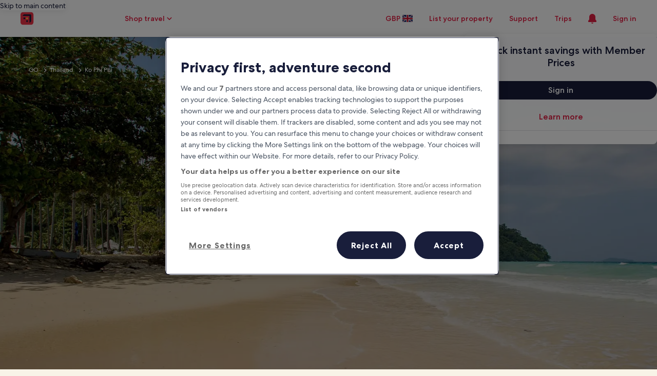

--- FILE ---
content_type: application/javascript
request_url: https://uk.hotels.com/TCmMycThs/M_5/FHwIsA/OkmabkcGD7VJDbYmr7/aDtvbS14Ag/UxNWVgM7/ZRoB
body_size: 186946
content:
(function(){if(typeof Array.prototype.entries!=='function'){Object.defineProperty(Array.prototype,'entries',{value:function(){var index=0;const array=this;return {next:function(){if(index<array.length){return {value:[index,array[index++]],done:false};}else{return {done:true};}},[Symbol.iterator]:function(){return this;}};},writable:true,configurable:true});}}());(function(){ST();MQ4();FZ4();var d6=function(RR){return ~RR;};var Dj=function PK(t6,t8){'use strict';var qZ=PK;switch(t6){case Ux:{PZ.push(AZ);var rR=BR()[Ec(cj)](Oc,w6,bK,zZ);try{var xD=PZ.length;var pq=CQ(CQ(sI));rR=D1(typeof mM[BR()[Ec(Sk)].call(null,GD,mQ,Kf,C1)],wd()[TR(tQ)].apply(null,[qR,vs,nK,vK]))?TK()[FN(jP)](OK,AK,kh):GP()[wc(jA)].call(null,Ef,p8,CQ(vs),cj);}catch(fq){PZ.splice(KP(xD,vs),Infinity,AZ);rR=gR()[I1(TN)].apply(null,[TN,Rf,Jc,K1]);}var Ls;return PZ.pop(),Ls=rR,Ls;}break;case J4:{var R1=t8[sI];PZ.push(c7);var WN;return WN=mM[BR()[Ec(qR)](YQ,cQ,MD,bK)][gR()[I1(x6)].apply(null,[CQ({}),As,ZD,UK])](R1)[PQ(typeof wd()[TR(HQ)],gN('',[][[]]))?wd()[TR(nK)].apply(null,[PA,rZ,SK,Df]):wd()[TR(MR)](Qs,Rf,tZ,SE)](function(qD){return R1[qD];})[jA],PZ.pop(),WN;}break;case wE:{PZ.push(OR);var HP=BR()[Ec(cj)](nj,SK,bK,CQ(CQ([])));try{var BN=PZ.length;var zD=CQ({});HP=D1(typeof mM[GP()[wc(cj)](IQ,xG,Kf,EN)],wd()[TR(tQ)].call(null,qR,CQ([]),LQ,Y4))?PQ(typeof TK()[FN(NZ)],gN('',[][[]]))?TK()[FN(Is)].apply(null,[Rf,CQ([]),j8]):TK()[FN(jP)](OK,fA,rf):GP()[wc(jA)].call(null,HQ,ds,SK,cj);}catch(Wd){PZ.splice(KP(BN,vs),Infinity,OR);HP=D1(typeof gR()[I1(AK)],'undefined')?gR()[I1(TN)](CQ(CQ(vs)),Rf,IR,X8):gR()[I1(KD)].apply(null,[EN,Z6,Oc,As]);}var p7;return PZ.pop(),p7=HP,p7;}break;case x4:{var gZ=t8[sI];PZ.push(Os);var ZQ=gZ[wd()[TR(MR)].call(null,Qs,B1,CQ(CQ({})),mR)](function(R1){return PK.apply(this,[J4,arguments]);});var bR;return bR=ZQ[VN()[qc(jP)](jP,WP,v6,jf,CQ(jA),OK)](PQ(typeof TK()[FN(fs)],gN([],[][[]]))?TK()[FN(Is)].call(null,sN,zs,qs):TK()[FN(xc)].apply(null,[X6,UR,B7])),PZ.pop(),bR;}break;case MH:{PZ.push(d8);var md=mM[TK()[FN(qs)].call(null,K1,CQ({}),D8)][tq()[kA(IQ)](bQ,Qs,tQ,S8)]?jR[lD]:jR[B1];var Ic=mM[TK()[FN(qs)].call(null,K1,AQ,D8)][BR()[Ec(NR)].apply(null,[Qk,LQ,ZZ,qN])]?jd[GP()[wc(gq)](jj,g8,BQ,V1)]():jA;var C7=mM[TK()[FN(qs)](K1,AK,D8)][PQ(typeof GP()[wc(S6)],gN([],[][[]]))?GP()[wc(x1)].call(null,CQ(CQ({})),C6,UK,sf):GP()[wc(N7)].apply(null,[HK,hN,CQ([]),jj])]?vs:jA;var P1=mM[TK()[FN(qs)](K1,CQ(CQ(jA)),D8)][PQ(typeof TK()[FN(HZ)],'undefined')?TK()[FN(Is)].apply(null,[bs,sq,IZ]):TK()[FN(ZA)](Ms,jj,HA)]?jR[lD]:jA;var YN=mM[TK()[FN(qs)].call(null,K1,qN,D8)][wd()[TR(g7)](zs,Rf,CQ(vs),xZ)]?vs:jA;var Hs=mM[TK()[FN(qs)](K1,V1,D8)][gR()[I1(gc)](CQ([]),x1,Lj,Cs)]?jR[lD]:jA;var JQ=mM[TK()[FN(qs)](K1,AQ,D8)][XN()[rg(Rr)].call(null,pw,dn,j2,Dg,V1)]?vs:jd[D1(typeof gR()[I1(w2)],gN([],[][[]]))?gR()[I1(hL)].apply(null,[Os,X8,zn,zZ]):gR()[I1(KD)](nC,Df,Bv,w6)]();var Hl=mM[TK()[FN(qs)](K1,q5,D8)][wd()[TR(XO)].apply(null,[cC,qN,HQ,z0])]?jR[lD]:jA;var Zp=mM[TK()[FN(qs)](K1,LQ,D8)][tq()[kA(jl)].apply(null,[d0,rp,B1,IL])]?vs:jA;var Cl=mM[TK()[FN(tk)].apply(null,[g7,Is,Sr])][GP()[wc(vs)](d8,Rw,CQ(jA),TN)].bind?vs:jA;var Jl=mM[TK()[FN(qs)].apply(null,[K1,KW,D8])][GP()[wc(Xg)].apply(null,[rr,MY,CQ({}),hL])]?vs:jA;var M0=mM[PQ(typeof TK()[FN(gc)],gN('',[][[]]))?TK()[FN(Is)](p8,qs,Zr):TK()[FN(qs)](K1,nK,D8)][gR()[I1(Zr)](Av,NZ,Ow,CQ(CQ(jA)))]?vs:jA;var RW;var JO;try{var Uw=PZ.length;var tn=CQ(CQ(sI));RW=mM[D1(typeof TK()[FN(g7)],'undefined')?TK()[FN(qs)].apply(null,[K1,UR,D8]):TK()[FN(Is)].apply(null,[mR,UK,Iw])][BR()[Ec(WL)].apply(null,[N5,Vp,nK,KD])]?vs:jA;}catch(Zg){PZ.splice(KP(Uw,vs),Infinity,d8);RW=jA;}try{var YW=PZ.length;var Dr=CQ(XH);JO=mM[PQ(typeof TK()[FN(UR)],gN([],[][[]]))?TK()[FN(Is)].call(null,nr,Rf,MW):TK()[FN(qs)](K1,OK,D8)][tq()[kA(JB)].apply(null,[tw,s2,dn,X6])]?vs:jA;}catch(EC){PZ.splice(KP(YW,vs),Infinity,d8);JO=jA;}var Kg;return PZ.pop(),Kg=gN(gN(gN(gN(gN(gN(gN(gN(gN(gN(gN(gN(gN(md,tW(Ic,vs)),tW(C7,nK)),tW(P1,Is)),tW(YN,jP)),tW(Hs,EN)),tW(JQ,B1)),tW(Hl,V1)),tW(RW,Am)),tW(JO,kO)),tW(Zp,dn)),tW(Cl,x1)),tW(Jl,qs)),tW(M0,jR[nC])),Kg;}break;case JM:{PZ.push(Xp);if(CQ(K5(b0()[ng(hL)](KW,MW,NZ,CQ(vs),Jt,dn),mM[wd()[TR(XC)].apply(null,[XW,rr,CQ(vs),Xp])]))){var kv;return PZ.pop(),kv=null,kv;}var hw=mM[wd()[TR(XC)](XW,Dv,hL,Xp)][b0()[ng(hL)](KW,CQ({}),jl,tZ,Jt,dn)];var x2=hw[wd()[TR(Ms)](qr,CC,tQ,rK)];var JY=hw[PQ(typeof BR()[Ec(xc)],'undefined')?BR()[Ec(dn)](vt,NZ,pw,x6):BR()[Ec(Yw)].apply(null,[R6,lD,NR,Fk])];var zl=hw[PQ(typeof BR()[Ec(Sg)],gN('',[][[]]))?BR()[Ec(dn)](XY,C1,m0,CC):BR()[Ec(C6)](ML,CQ(CQ({})),GC,sq)];var Op;return Op=[x2,PQ(JY,jR[B1])?jR[B1]:sC(JY,jA)?Hp(jR[lD]):Hp(jR[MW]),zl||gR()[I1(MR)](C6,bK,W8,CQ(CQ({})))],PZ.pop(),Op;}break;case R4:{PZ.push(xv);throw new (mM[wd()[TR(MW)](Zt,sY,E0,R8)])(GP()[wc(HQ)].call(null,jP,Rc,CQ(vs),Qs));}break;case Xh:{PZ.push(S5);if(mM[PQ(typeof TK()[FN(Os)],gN([],[][[]]))?TK()[FN(Is)](NO,CQ(CQ({})),U2):TK()[FN(qs)].apply(null,[K1,qs,n7])][gR()[I1(XW)](Cs,cj,rK,CQ([]))]){if(mM[BR()[Ec(qR)](sj,R2,MD,gY)][BR()[Ec(MR)](Yc,Dv,Av,HK)](mM[TK()[FN(qs)](K1,s2,n7)][gR()[I1(XW)].apply(null,[nC,cj,rK,UK])][GP()[wc(vs)](qN,bA,OK,TN)],D1(typeof TK()[FN(x6)],gN([],[][[]]))?TK()[FN(rZ)](Rg,qN,Aj):TK()[FN(Is)](PB,jA,FY))){var cp;return cp=TK()[FN(jP)].call(null,OK,tQ,mq),PZ.pop(),cp;}var lW;return lW=D1(typeof wd()[TR(H5)],'undefined')?wd()[TR(HK)](Kr,CQ(vs),On,AP):wd()[TR(nK)](zs,CQ({}),CQ(vs),bl),PZ.pop(),lW;}var GB;return GB=BR()[Ec(cj)].call(null,ds,NZ,bK,HQ),PZ.pop(),GB;}break;case cE:{var cL=t8[sI];return cL;}break;case qE:{PZ.push(nv);try{var Hn=PZ.length;var E5=CQ(CQ(sI));var sr=new (mM[D1(typeof TK()[FN(dB)],gN([],[][[]]))?TK()[FN(qs)](K1,KW,Y2):TK()[FN(Is)].apply(null,[G0,zs,QW])][tq()[kA(jl)].call(null,p2,zs,B1,IL)][PQ(typeof TK()[FN(hL)],'undefined')?TK()[FN(Is)].call(null,Eg,UY,Mw):TK()[FN(w6)](On,sL,Vm)][TK()[FN(K1)].call(null,Vn,HK,sm)])();var Mm=new (mM[TK()[FN(qs)].call(null,K1,Dv,Y2)][PQ(typeof tq()[kA(EN)],gN([],[][[]]))?tq()[kA(kO)](QO,KD,j2,pB):tq()[kA(jl)].apply(null,[p2,UK,B1,IL])][TK()[FN(w6)].call(null,On,MW,Vm)][b0()[ng(Vp)].apply(null,[dp,K1,kg,CQ(CQ(jA)),p2,V1])])();var hr;return PZ.pop(),hr=CQ(CQ(sI)),hr;}catch(UO){PZ.splice(KP(Hn,vs),Infinity,nv);var wm;return wm=PQ(UO[gR()[I1(vs)](Sg,w6,XR,nK)][BR()[Ec(tZ)].call(null,T1,CQ(vs),hn,CQ(vs))],wd()[TR(MW)].apply(null,[Zt,vs,EN,pQ])),PZ.pop(),wm;}PZ.pop();}break;case Vb:{PZ.push(pC);var St={};var wv={};try{var x0=PZ.length;var jC=CQ({});var lB=new (mM[D1(typeof wd()[TR(rC)],'undefined')?wd()[TR(cC)](QC,C6,tZ,kt):wd()[TR(nK)](c0,AO,QY,Qm)])(jA,jR[B1])[gl()[hO(Vp)](Q0,dn,rC,AO,wt,HQ)](gR()[I1(dB)].apply(null,[Dv,AC,Tw,CQ(CQ([]))]));var KL=lB[GP()[wc(UK)](x1,gL,Rr,pt)](wd()[TR(Vn)](lD,zs,CQ(jA),PN));var Hv=lB[GP()[wc(AO)](sL,R6,AK,XW)](KL[BR()[Ec(On)].call(null,Vj,Vn,tQ,jA)]);var E2=lB[D1(typeof GP()[wc(LQ)],gN([],[][[]]))?GP()[wc(AO)](sY,R6,Sg,XW):GP()[wc(x1)].call(null,jP,sw,MW,IW)](KL[PQ(typeof wd()[TR(HQ)],'undefined')?wd()[TR(nK)](KO,x6,xc,Lg):wd()[TR(v6)].call(null,Sk,Fk,CQ(CQ({})),P3)]);St=bv(sz,[D1(typeof GP()[wc(pw)],gN([],[][[]]))?GP()[wc(R2)].apply(null,[Dv,LK,KW,sg]):GP()[wc(x1)](zZ,Tm,AO,DB),Hv,PQ(typeof gR()[I1(Dv)],gN('',[][[]]))?gR()[I1(KD)].call(null,nC,M5,Bp,sY):gR()[I1(IW)](IQ,sL,pm,CQ(CQ(vs))),E2]);var Pp=new (mM[wd()[TR(cC)](QC,MW,zs,kt)])(jA,jA)[gl()[hO(Vp)].apply(null,[Q0,dn,CC,d8,wt,CQ({})])](GP()[wc(qN)](zZ,J7,v6,ww));var OY=Pp[D1(typeof GP()[wc(tZ)],gN('',[][[]]))?GP()[wc(UK)](x1,gL,UR,pt):GP()[wc(x1)](Dv,Qr,zZ,SL)](wd()[TR(Vn)](lD,XC,x6,PN));var bm=Pp[GP()[wc(AO)](CQ({}),R6,R2,XW)](OY[BR()[Ec(On)](Vj,cQ,tQ,d8)]);var jL=Pp[GP()[wc(AO)].call(null,Av,R6,CQ(vs),XW)](OY[wd()[TR(v6)](Sk,CC,CQ(CQ(jA)),P3)]);wv=bv(sz,[wd()[TR(Ov)].apply(null,[tk,d8,R2,R0]),bm,b0()[ng(IQ)](Xm,tQ,C1,rZ,Ft,kO),jL]);}finally{PZ.splice(KP(x0,vs),Infinity,pC);var q0;return q0=bv(sz,[TK()[FN(wn)].apply(null,[lD,QY,W8]),St[PQ(typeof GP()[wc(C6)],gN([],[][[]]))?GP()[wc(x1)](tQ,x5,AQ,jt):GP()[wc(R2)].apply(null,[AQ,LK,v6,sg])]||null,D1(typeof wd()[TR(NZ)],'undefined')?wd()[TR(Sk)](E0,AK,bK,rL):wd()[TR(nK)].call(null,sv,nK,CQ(CQ([])),XC),St[gR()[I1(IW)](Cs,sL,pm,Fk)]||null,tq()[kA(TN)].apply(null,[Q0,X8,dn,Bp]),wv[D1(typeof wd()[TR(lr)],gN('',[][[]]))?wd()[TR(Ov)](tk,CQ(jA),kg,R0):wd()[TR(nK)].call(null,gk,X8,CQ(CQ(jA)),Fw)]||null,BR()[Ec(lr)](kR,CQ(CQ({})),In,CQ(CQ([]))),wv[b0()[ng(IQ)].apply(null,[Xm,CQ([]),tZ,XW,Ft,kO])]||null]),PZ.pop(),q0;}PZ.pop();}break;case tS:{PZ.push(Uv);var xg=K5(VN()[qc(MW)](qs,cO,CQ(jA),On,CQ(CQ(jA)),kg),mM[TK()[FN(qs)](K1,Ef,X1)])||sC(mM[wd()[TR(XC)](XW,CQ(jA),w6,Uv)][D1(typeof VN()[qc(Fk)],gN(wd()[TR(V1)].call(null,Mp,AO,Qs,Tn),[][[]]))?VN()[qc(lD)].apply(null,[X8,IC,CQ(CQ(vs)),IW,CQ(CQ([])),Vp]):VN()[qc(Is)].apply(null,[zr,cj,qN,Yv,TN,SK])],jR[B1])||sC(mM[wd()[TR(XC)](XW,CQ({}),Kf,Uv)][D1(typeof TK()[FN(lD)],gN([],[][[]]))?TK()[FN(MR)](HQ,jj,Yl):TK()[FN(Is)](Pt,tZ,Rp)],jA);var O2=mM[TK()[FN(qs)].apply(null,[K1,AQ,X1])][D1(typeof gl()[hO(Fk)],'undefined')?gl()[hO(TN)].apply(null,[IC,dn,rZ,Vp,mW,CQ({})]):gl()[hO(KD)](Mv,Qv,fA,sL,Un,Os)](PQ(typeof gR()[I1(xc)],gN([],[][[]]))?gR()[I1(KD)](zs,fv,Jt,mQ):gR()[I1(Cs)].call(null,xc,Sk,Uc,UK))[VN()[qc(IQ)].apply(null,[V1,IC,bK,g7,nK,w6])];var Rm=mM[TK()[FN(qs)].apply(null,[K1,jl,X1])][D1(typeof gl()[hO(nK)],gN([],[][[]]))?gl()[hO(TN)].call(null,IC,dn,HK,CQ({}),mW,zZ):gl()[hO(KD)].apply(null,[w6,zm,V1,AO,qr,CQ(jA)])](BR()[Ec(NL)].call(null,sR,Av,fA,x6))[VN()[qc(IQ)].apply(null,[V1,IC,LQ,g7,kg,Qs])];var fl=mM[PQ(typeof TK()[FN(H5)],gN([],[][[]]))?TK()[FN(Is)].apply(null,[NO,CQ({}),sL]):TK()[FN(qs)].apply(null,[K1,OK,X1])][gl()[hO(TN)](IC,dn,rZ,x1,mW,Am)](b0()[ng(MW)].apply(null,[Xg,CQ(CQ([])),pw,LQ,LL,MW]))[VN()[qc(IQ)](V1,IC,kO,g7,XW,Rr)];var Bt;return Bt=wd()[TR(V1)](Mp,CQ(CQ(vs)),nK,Tn)[PQ(typeof GP()[wc(x1)],gN([],[][[]]))?GP()[wc(x1)](B1,vO,qN,DO):GP()[wc(tQ)](Dv,XL,Qs,KW)](xg?D1(typeof TK()[FN(qR)],'undefined')?TK()[FN(jP)](OK,CQ(CQ([])),O1):TK()[FN(Is)].apply(null,[Yn,cQ,NW]):GP()[wc(jA)](CQ(CQ(jA)),j7,OK,cj),TK()[FN(xc)](X6,OK,bD))[PQ(typeof GP()[wc(H5)],'undefined')?GP()[wc(x1)].call(null,ZZ,OL,zs,qs):GP()[wc(tQ)].apply(null,[IQ,XL,GC,KW])](O2?TK()[FN(jP)].call(null,OK,Av,O1):GP()[wc(jA)](vs,j7,sY,cj),TK()[FN(xc)](X6,KD,bD))[GP()[wc(tQ)].call(null,rp,XL,q5,KW)](Rm?TK()[FN(jP)].apply(null,[OK,Is,O1]):PQ(typeof GP()[wc(AQ)],'undefined')?GP()[wc(x1)].call(null,E0,Ug,OK,Dm):GP()[wc(jA)](dr,j7,zs,cj),PQ(typeof TK()[FN(jA)],gN([],[][[]]))?TK()[FN(Is)].call(null,W2,sL,rl):TK()[FN(xc)].call(null,X6,qR,bD))[GP()[wc(tQ)](cj,XL,dB,KW)](fl?TK()[FN(jP)](OK,q5,O1):D1(typeof GP()[wc(zZ)],gN('',[][[]]))?GP()[wc(jA)](Fk,j7,B1,cj):GP()[wc(x1)](CC,qn,CQ([]),UL)),PZ.pop(),Bt;}break;case Jh:{PZ.push(wr);try{var fY=PZ.length;var bp=CQ([]);var nw=jA;var z5=mM[PQ(typeof BR()[Ec(rZ)],'undefined')?BR()[Ec(dn)].call(null,pO,w6,n0,CQ(CQ([]))):BR()[Ec(qR)](Qw,qm,MD,CQ(jA))][BR()[Ec(MR)].call(null,Kt,nK,Av,cj)](mM[BR()[Ec(Am)].call(null,rd,XC,qr,ZZ)],D1(typeof wd()[TR(Rr)],gN('',[][[]]))?wd()[TR(SK)](Fk,nC,CQ(vs),Ar):wd()[TR(nK)].call(null,Gr,As,zZ,S6));if(z5){nw++;if(z5[XN()[rg(jA)](bK,EN,Pg,wk,qN)]){z5=z5[PQ(typeof XN()[rg(tZ)],'undefined')?XN()[rg(vs)].call(null,GC,FW,TO,xw,qN):XN()[rg(jA)].call(null,rp,EN,Pg,wk,pw)];nw+=gN(tW(z5[gR()[I1(jA)](w6,mQ,YC,UY)]&&PQ(z5[gR()[I1(jA)](CQ(vs),mQ,YC,CQ({}))],vs),jR[lD]),tW(z5[BR()[Ec(tZ)].apply(null,[SB,zZ,hn,AK])]&&PQ(z5[BR()[Ec(tZ)](SB,UY,hn,xc)],wd()[TR(SK)].apply(null,[Fk,AO,LQ,Ar])),nK));}}var K2;return K2=nw[GP()[wc(d8)].call(null,Qs,kl,lD,KD)](),PZ.pop(),K2;}catch(RC){PZ.splice(KP(fY,vs),Infinity,wr);var gg;return gg=BR()[Ec(cj)](xO,Av,bK,dr),PZ.pop(),gg;}PZ.pop();}break;case FM:{PZ.push(zt);var EO=BR()[Ec(cj)].call(null,Tg,nK,bK,Dv);try{var LC=PZ.length;var Ir=CQ(CQ(sI));EO=mM[BR()[Ec(Lr)](Wn,C1,fs,jP)][GP()[wc(vs)](vs,xL,CQ(jA),TN)][wd()[TR(Vp)](Gm,Rf,TN,Fv)](BR()[Ec(Nn)].call(null,sW,jj,Lr,As))?TK()[FN(jP)].apply(null,[OK,Fk,CA]):GP()[wc(jA)].call(null,Vp,VA,Cs,cj);}catch(Kp){PZ.splice(KP(LC,vs),Infinity,zt);EO=gR()[I1(TN)].apply(null,[CQ({}),Rf,zp,AQ]);}var Bn;return PZ.pop(),Bn=EO,Bn;}break;case CX:{var Bk=t8[sI];var mn;PZ.push(lg);return mn=mM[BR()[Ec(qR)].apply(null,[rQ,fA,MD,HK])][BR()[Ec(MR)](rK,CQ(vs),Av,rC)](mM[wd()[TR(XC)].apply(null,[XW,HQ,CQ(CQ(vs)),lg])][BR()[Ec(BQ)].call(null,Of,KD,XC,CC)],Bk),PZ.pop(),mn;}break;case MT:{var rn=t8[sI];PZ.push(EY);var Yr=wd()[TR(V1)].call(null,Mp,Ef,CQ([]),wl);var DL=GP()[wc(pt)](CQ(CQ(vs)),fr,CQ([]),X6);var fO=jd[gR()[I1(hL)](CQ([]),X8,jc,tZ)]();var B2=rn[wd()[TR(pt)](rp,kO,jl,nQ)]();while(Om(fO,B2[gR()[I1(jA)](zs,mQ,Dn,q5)])){if(Fl(DL[wd()[TR(Rf)](qN,Av,d8,X1)](B2[BR()[Ec(jP)](cR,CQ({}),AC,MW)](fO)),jR[B1])||Fl(DL[wd()[TR(Rf)].apply(null,[qN,Os,w6,X1])](B2[PQ(typeof BR()[Ec(G5)],'undefined')?BR()[Ec(dn)].call(null,bg,cj,sm,jP):BR()[Ec(jP)].apply(null,[cR,SK,AC,cB])](gN(fO,vs))),jA)){Yr+=vs;}else{Yr+=jA;}fO=gN(fO,nK);}var nO;return PZ.pop(),nO=Yr,nO;}break;case qz:{var Iv=t8[sI];PZ.push(dv);if(PQ([BR()[Ec(XW)].apply(null,[rj,fA,Vn,x1]),gR()[I1(Sk)].apply(null,[mQ,vs,vq,jA]),GP()[wc(SK)].apply(null,[CB,Z8,V1,On])][wd()[TR(Rf)](qN,Av,hL,ZK)](Iv[PQ(typeof wd()[TR(gc)],gN('',[][[]]))?wd()[TR(nK)].call(null,gp,CQ([]),K1,Jr):wd()[TR(LQ)](Ww,On,jA,gm)][gR()[I1(Ef)].call(null,CQ(CQ(vs)),gk,l1,CQ([]))]),Hp(vs))){PZ.pop();return;}mM[b0()[ng(lD)].call(null,HK,XC,K1,CQ(vs),rD,dn)](function(){var mw=CQ(CQ(sI));PZ.push(HB);try{var Ip=PZ.length;var Mr=CQ(CQ(sI));if(CQ(mw)&&Iv[wd()[TR(LQ)].apply(null,[Ww,TN,dn,p0])]&&(Iv[wd()[TR(LQ)].call(null,Ww,EN,d8,p0)][VN()[qc(IQ)].call(null,V1,hW,tZ,g7,UY,XC)](PQ(typeof XN()[rg(tZ)],gN([],[][[]]))?XN()[rg(vs)](IQ,An,hn,jO,jP):XN()[rg(d8)](s2,Fk,rW,U5,lD))||Iv[wd()[TR(LQ)].call(null,Ww,x6,CQ(CQ(jA)),p0)][VN()[qc(IQ)].apply(null,[V1,hW,d8,g7,nC,dn])](GP()[wc(Vn)](UK,zP,Am,zw)))){mw=CQ(CQ([]));}}catch(Ct){PZ.splice(KP(Ip,vs),Infinity,HB);Iv[PQ(typeof wd()[TR(MR)],'undefined')?wd()[TR(nK)](vr,mQ,mQ,Nr):wd()[TR(LQ)](Ww,fA,pw,p0)][D1(typeof gR()[I1(R2)],gN('',[][[]]))?gR()[I1(Lr)](CQ(jA),zw,A0,CQ(CQ(vs))):gR()[I1(KD)](cB,As,HZ,mQ)](new (mM[PQ(typeof BR()[Ec(bK)],gN('',[][[]]))?BR()[Ec(dn)].apply(null,[U5,Qs,QW,xc]):BR()[Ec(HA)](Hj,CQ(CQ(vs)),zw,CC)])(wd()[TR(Rv)](tQ,HK,lD,dR),bv(sz,[TK()[FN(cC)].call(null,TN,GC,h8),CQ(sI),BR()[Ec(zw)](n7,CQ(CQ(jA)),Xg,rC),CQ(CQ(sI)),b0()[ng(Qs)].apply(null,[cv,dn,rp,CQ(CQ([])),PC,Am]),CQ(CQ([]))])));}if(CQ(mw)&&PQ(Iv[GP()[wc(v6)](Av,rB,qN,wn)],PQ(typeof GP()[wc(Lr)],'undefined')?GP()[wc(x1)](R2,Z6,SK,bL):GP()[wc(Cs)](kg,PO,pw,jA))){mw=CQ(sI);}if(mw){Iv[PQ(typeof wd()[TR(Dg)],gN([],[][[]]))?wd()[TR(nK)](s5,BQ,dB,IB):wd()[TR(LQ)].call(null,Ww,cj,gY,p0)][gR()[I1(Lr)].call(null,sY,zw,A0,rp)](new (mM[BR()[Ec(HA)](Hj,gY,zw,rC)])(PQ(typeof TK()[FN(q5)],'undefined')?TK()[FN(Is)](x6,qm,Gt):TK()[FN(Ov)].call(null,X8,qR,PY),bv(sz,[TK()[FN(cC)](TN,B1,h8),CQ(sI),D1(typeof BR()[Ec(gc)],'undefined')?BR()[Ec(zw)](n7,gq,Xg,w6):BR()[Ec(dn)](r2,CQ(CQ({})),np,rr),CQ(CQ(sI)),b0()[ng(Qs)].apply(null,[cv,CQ(CQ(jA)),Dv,qv,PC,Am]),CQ(CQ([]))])));}PZ.pop();},jA);PZ.pop();}break;case UT:{PZ.push(Tr);throw new (mM[wd()[TR(MW)](Zt,CQ(CQ([])),tQ,Yj)])(GP()[wc(HQ)](Kf,c1,CQ(CQ({})),Qs));}break;case dM:{var A5=t8[sI];var FL=t8[XH];PZ.push(Ml);var LB=Kl(null,A5)?null:sn(D1(typeof wd()[TR(hL)],'undefined')?wd()[TR(tQ)](qR,gY,KD,Pn):wd()[TR(nK)].apply(null,[Mt,Sg,dn,jw]),typeof mM[gR()[I1(Am)](qv,On,wl,CQ([]))])&&A5[mM[gR()[I1(Am)].apply(null,[dr,On,wl,QY])][VN()[qc(V1)].apply(null,[Am,Gg,CQ(CQ(jA)),K0,CQ(vs),Av])]]||A5[wd()[TR(CB)](UY,gq,MW,DN)];if(sn(null,LB)){var Hg,Lv,fm,Dl,Sn=[],lw=CQ(jA),Bm=CQ(vs);try{var VL=PZ.length;var KB=CQ(XH);if(fm=(LB=LB.call(A5))[BR()[Ec(Rr)].call(null,Y9,cQ,qN,On)],PQ(jR[B1],FL)){if(D1(mM[BR()[Ec(qR)].apply(null,[hY,x1,MD,mQ])](LB),LB)){KB=CQ(CQ(XH));return;}lw=CQ(jd[GP()[wc(gq)](TO,mL,MW,V1)]());}else for(;CQ(lw=(Hg=fm.call(LB))[D1(typeof XN()[rg(q5)],'undefined')?XN()[rg(x1)].call(null,B1,jP,On,sp,kg):XN()[rg(vs)](sq,jj,GL,pg,Qs)])&&(Sn[TK()[FN(vs)](tk,V1,Fm)](Hg[XN()[rg(jA)].call(null,AK,EN,Pg,br,hL)]),D1(Sn[gR()[I1(jA)](AQ,mQ,Ap,X8)],FL));lw=CQ(jA));}catch(Vr){Bm=CQ(jA),Lv=Vr;}finally{PZ.splice(KP(VL,vs),Infinity,Ml);try{var F2=PZ.length;var Xv=CQ([]);if(CQ(lw)&&sn(null,LB[gR()[I1(JB)](rZ,XW,UW,mQ)])&&(Dl=LB[gR()[I1(JB)](qv,XW,UW,fA)](),D1(mM[BR()[Ec(qR)](hY,CQ(jA),MD,CC)](Dl),Dl))){Xv=CQ(sI);return;}}finally{PZ.splice(KP(F2,vs),Infinity,Ml);if(Xv){PZ.pop();}if(Bm)throw Lv;}if(KB){PZ.pop();}}var P2;return PZ.pop(),P2=Sn,P2;}PZ.pop();}break;case xS:{PZ.push(kr);var kL=function(Bk){return PK.apply(this,[CX,arguments]);};var lt=[D1(typeof TK()[FN(rp)],gN('',[][[]]))?TK()[FN(HK)](kO,nK,hK):TK()[FN(Is)](TW,CQ(jA),dn),gR()[I1(zs)](jA,QY,mq,XC)];var bn=lt[wd()[TR(MR)].apply(null,[Qs,CQ([]),TN,Nc])](function(Cn){PZ.push(PC);var Q2=kL(Cn);if(CQ(CQ(Q2))&&CQ(CQ(Q2[wd()[TR(X8)](Xg,UY,CQ(jA),PL)]))&&CQ(CQ(Q2[wd()[TR(X8)].apply(null,[Xg,Rr,CQ(CQ([])),PL])][GP()[wc(d8)](CQ([]),r2,CQ(CQ({})),KD)]))){Q2=Q2[wd()[TR(X8)](Xg,fA,cj,PL)][D1(typeof GP()[wc(KW)],gN('',[][[]]))?GP()[wc(d8)](gq,r2,Cs,KD):GP()[wc(x1)].call(null,sY,st,OK,nL)]();var VB=gN(PQ(Q2[wd()[TR(Rf)](qN,qv,hL,LO)](BR()[Ec(Ms)](Mw,CQ(CQ({})),XW,K1)),Hp(vs)),tW(mM[GP()[wc(OK)](CB,OL,X8,Os)](sC(Q2[wd()[TR(Rf)](qN,On,cj,LO)](gR()[I1(JB)](jl,XW,qP,cj)),Hp(vs))),vs));var Sm;return PZ.pop(),Sm=VB,Sm;}else{var TL;return TL=BR()[Ec(cj)](QW,On,bK,CQ(CQ(jA))),PZ.pop(),TL;}PZ.pop();});var nW;return nW=bn[VN()[qc(jP)](jP,cr,X8,jf,On,sL)](wd()[TR(V1)](Mp,Rf,s2,tv)),PZ.pop(),nW;}break;case OM:{var kW=t8[sI];var JC=t8[XH];PZ.push(Zr);if(Kl(JC,null)||sC(JC,kW[gR()[I1(jA)].call(null,SK,mQ,Yt,LQ)]))JC=kW[PQ(typeof gR()[I1(Cs)],gN([],[][[]]))?gR()[I1(KD)](R2,Wm,Wt,tQ):gR()[I1(jA)](MW,mQ,Yt,CQ(vs))];for(var rm=jA,EL=new (mM[TK()[FN(X8)].call(null,x6,CQ(CQ(jA)),lq)])(JC);Om(rm,JC);rm++)EL[rm]=kW[rm];var W0;return PZ.pop(),W0=EL,W0;}break;case zz:{var zg=t8[sI];var mO=t8[XH];PZ.push(Tg);var HC=Kl(null,zg)?null:sn(wd()[TR(tQ)].apply(null,[qR,C1,CQ(CQ([])),qK]),typeof mM[gR()[I1(Am)](KW,On,AA,CQ(vs))])&&zg[mM[PQ(typeof gR()[I1(Is)],gN([],[][[]]))?gR()[I1(KD)].call(null,Av,Jw,Hm,sY):gR()[I1(Am)].call(null,xc,On,AA,tQ)][VN()[qc(V1)].apply(null,[Am,Rt,dn,K0,cQ,Rr])]]||zg[D1(typeof wd()[TR(K1)],gN([],[][[]]))?wd()[TR(CB)].call(null,UY,KW,JB,D6):wd()[TR(nK)](jg,jA,CQ(CQ({})),KO)];if(sn(null,HC)){var Jm,bw,Ht,R5,pn=[],kB=CQ(jA),tp=CQ(vs);try{var SC=PZ.length;var Vt=CQ(XH);if(Ht=(HC=HC.call(zg))[BR()[Ec(Rr)](lc,Am,qN,CQ(CQ({})))],PQ(jA,mO)){if(D1(mM[BR()[Ec(qR)].call(null,Rk,q5,MD,nK)](HC),HC)){Vt=CQ(sI);return;}kB=CQ(vs);}else for(;CQ(kB=(Jm=Ht.call(HC))[XN()[rg(x1)](fA,jP,On,bl,Rf)])&&(pn[TK()[FN(vs)](tk,AO,rd)](Jm[XN()[rg(jA)](tQ,EN,Pg,gm,CQ(CQ({})))]),D1(pn[D1(typeof gR()[I1(XC)],gN('',[][[]]))?gR()[I1(jA)].apply(null,[R2,mQ,xN,v6]):gR()[I1(KD)](xc,Y2,Is,tZ)],mO));kB=CQ(jA));}catch(xY){tp=CQ(jR[B1]),bw=xY;}finally{PZ.splice(KP(SC,vs),Infinity,Tg);try{var XB=PZ.length;var RB=CQ([]);if(CQ(kB)&&sn(null,HC[gR()[I1(JB)](Is,XW,Aj,CQ(CQ(jA)))])&&(R5=HC[gR()[I1(JB)](K1,XW,Aj,E0)](),D1(mM[BR()[Ec(qR)](Rk,jl,MD,pw)](R5),R5))){RB=CQ(sI);return;}}finally{PZ.splice(KP(XB,vs),Infinity,Tg);if(RB){PZ.pop();}if(tp)throw bw;}if(Vt){PZ.pop();}}var OO;return PZ.pop(),OO=pn,OO;}PZ.pop();}break;case vS:{PZ.push(tL);try{var xt=PZ.length;var Pw=CQ(XH);var ZB=gN(gN(gN(gN(gN(gN(gN(gN(gN(gN(gN(gN(gN(gN(gN(gN(gN(gN(gN(gN(gN(gN(gN(gN(mM[PQ(typeof GP()[wc(TN)],gN([],[][[]]))?GP()[wc(x1)](BQ,UK,CQ([]),G5):GP()[wc(OK)].apply(null,[CQ(CQ([])),M5,rZ,Os])](mM[wd()[TR(XC)](XW,HQ,LQ,tL)][VN()[qc(JB)].call(null,x1,lp,UY,Av,kg,tQ)]),tW(mM[GP()[wc(OK)].call(null,CQ(jA),M5,AQ,Os)](mM[wd()[TR(XC)](XW,CQ({}),Vn,tL)][gR()[I1(Lt)].apply(null,[v6,Lt,nj,xc])]),vs)),tW(mM[GP()[wc(OK)].apply(null,[kg,M5,cQ,Os])](mM[PQ(typeof wd()[TR(Lr)],gN([],[][[]]))?wd()[TR(nK)](zZ,gq,rp,P0):wd()[TR(XC)].call(null,XW,TN,d8,tL)][VN()[qc(qm)].apply(null,[kO,qw,qN,nC,QY,qm])]),nK)),tW(mM[D1(typeof GP()[wc(Ms)],'undefined')?GP()[wc(OK)].apply(null,[pw,M5,qm,Os]):GP()[wc(x1)](K1,Yw,dn,TY)](mM[PQ(typeof wd()[TR(jl)],gN([],[][[]]))?wd()[TR(nK)](Nv,qm,KD,Mt):wd()[TR(XC)](XW,Kf,Is,tL)][gR()[I1(On)].call(null,kg,dp,Q6,Dv)]),jR[IQ])),tW(mM[GP()[wc(OK)](CQ(vs),M5,CQ(CQ(vs)),Os)](mM[gR()[I1(jP)].apply(null,[dr,qR,xQ,As])][BR()[Ec(Ww)](bB,Rr,Pg,Cs)]),jP)),tW(mM[GP()[wc(OK)](C6,M5,CQ(CQ([])),Os)](mM[wd()[TR(XC)].apply(null,[XW,zs,jj,tL])][PQ(typeof tq()[kA(B1)],gN(wd()[TR(V1)](Mp,TN,gq,Er),[][[]]))?tq()[kA(kO)](Rn,CC,ZW,LY):tq()[kA(As)](qB,C1,x1,fL)]),EN)),tW(mM[GP()[wc(OK)](CQ(CQ({})),M5,CQ(CQ(vs)),Os)](mM[PQ(typeof wd()[TR(s2)],'undefined')?wd()[TR(nK)](rW,As,CQ([]),dO):wd()[TR(XC)].call(null,XW,qR,CQ(CQ(jA)),tL)][GP()[wc(zv)].call(null,Dv,Tm,CB,cQ)]),B1)),tW(mM[GP()[wc(OK)].call(null,CQ(CQ(vs)),M5,pw,Os)](mM[wd()[TR(XC)](XW,CQ(CQ({})),jA,tL)][VN()[qc(hL)](jl,Hr,MW,TO,MW,SK)]),V1)),tW(mM[GP()[wc(OK)](jj,M5,AO,Os)](mM[wd()[TR(XC)](XW,CQ({}),OK,tL)][TK()[FN(Av)](Qs,bK,OC)]),jR[vs])),tW(mM[PQ(typeof GP()[wc(sY)],gN('',[][[]]))?GP()[wc(x1)](C1,Hr,zZ,Mg):GP()[wc(OK)].apply(null,[sq,M5,sY,Os])](mM[wd()[TR(XC)](XW,IQ,SK,tL)][wd()[TR(Gm)](HW,rZ,vs,zm)]),kO)),tW(mM[GP()[wc(OK)](CQ([]),M5,TN,Os)](mM[D1(typeof wd()[TR(XW)],gN('',[][[]]))?wd()[TR(XC)](XW,CQ(vs),C1,tL):wd()[TR(nK)](KW,dB,qm,PW)][gR()[I1(Xn)].apply(null,[UY,Jn,Ew,Cs])]),jR[jl])),tW(mM[GP()[wc(OK)].apply(null,[xc,M5,CQ(CQ({})),Os])](mM[wd()[TR(XC)](XW,CQ(CQ({})),CQ(vs),tL)][gR()[I1(Kr)](lD,H5,jf,rr)]),x1)),tW(mM[PQ(typeof GP()[wc(dB)],'undefined')?GP()[wc(x1)](B1,FO,Av,T2):GP()[wc(OK)](EN,M5,cQ,Os)](mM[wd()[TR(XC)](XW,BQ,tZ,tL)][TK()[FN(m2)](vp,x6,xn)]),qs)),tW(mM[PQ(typeof GP()[wc(Fk)],gN('',[][[]]))?GP()[wc(x1)](UY,bQ,qs,YQ):GP()[wc(OK)](CQ(CQ({})),M5,CQ(CQ({})),Os)](mM[wd()[TR(XC)](XW,qv,jj,tL)][gR()[I1(Ul)].call(null,tQ,Sg,OW,Ef)]),qR)),tW(mM[PQ(typeof GP()[wc(TO)],gN('',[][[]]))?GP()[wc(x1)].call(null,Vn,LW,nK,Cg):GP()[wc(OK)].call(null,tQ,M5,Is,Os)](mM[wd()[TR(XC)](XW,bK,zs,tL)][GP()[wc(g7)].call(null,Am,wL,C1,KC)]),X8)),tW(mM[GP()[wc(OK)].call(null,q5,M5,Kf,Os)](mM[wd()[TR(XC)](XW,vs,CQ(vs),tL)][gR()[I1(m2)].call(null,lD,rr,Y2,w6)]),KD)),tW(mM[GP()[wc(OK)].call(null,CB,M5,UR,Os)](mM[wd()[TR(XC)](XW,HK,Kf,tL)][gR()[I1(JW)](CQ(jA),Xn,WB,CQ(jA))]),tQ)),tW(mM[GP()[wc(OK)](sq,M5,qv,Os)](mM[D1(typeof wd()[TR(gk)],gN('',[][[]]))?wd()[TR(XC)](XW,CQ(CQ(vs)),UK,tL):wd()[TR(nK)].apply(null,[Vv,s2,pw,xm])][gR()[I1(hC)](CQ(CQ(vs)),Vp,Ap,XW)]),Fk)),tW(mM[PQ(typeof GP()[wc(NL)],'undefined')?GP()[wc(x1)].call(null,zZ,I5,w6,gw):GP()[wc(OK)](sq,M5,qN,Os)](mM[D1(typeof wd()[TR(dY)],gN('',[][[]]))?wd()[TR(XC)](XW,bK,dr,tL):wd()[TR(nK)](HY,CQ(jA),tZ,Gp)][TK()[FN(JW)](rC,CQ({}),S8)]),tZ)),tW(mM[GP()[wc(OK)](CC,M5,cQ,Os)](mM[wd()[TR(XC)](XW,nC,x6,tL)][BR()[Ec(ZZ)](Nq,CQ(jA),q5,gY)]),jR[C6])),tW(mM[GP()[wc(OK)](w6,M5,zs,Os)](mM[wd()[TR(XC)](XW,Vp,XC,tL)][BR()[Ec(WC)].call(null,Zv,v6,kO,K1)]),jR[d8])),tW(mM[PQ(typeof GP()[wc(KD)],gN([],[][[]]))?GP()[wc(x1)].apply(null,[CQ(CQ([])),Lt,K1,S8]):GP()[wc(OK)](CQ(CQ(vs)),M5,CQ(CQ([])),Os)](mM[wd()[TR(XC)](XW,JB,q5,tL)][GP()[wc(HZ)](rr,nf,vs,XC)]),Vp)),tW(mM[D1(typeof GP()[wc(QY)],gN('',[][[]]))?GP()[wc(OK)].call(null,CQ(CQ(jA)),M5,rC,Os):GP()[wc(x1)].call(null,fA,Kv,IQ,l2)](mM[wd()[TR(XC)].apply(null,[XW,CQ(jA),jj,tL])][gR()[I1(WP)].call(null,w6,zv,R0,OK)]),TN)),tW(mM[GP()[wc(OK)](CQ(CQ(jA)),M5,gq,Os)](mM[XN()[rg(nK)](XW,B1,jA,c7,TO)][BR()[Ec(V1)](FY,rZ,b5,Kf)]),MW)),tW(mM[GP()[wc(OK)](K1,M5,HK,Os)](mM[gR()[I1(jP)].apply(null,[CQ(CQ({})),qR,xQ,gY])][D1(typeof gR()[I1(R2)],'undefined')?gR()[I1(SY)](zZ,V1,ln,HK):gR()[I1(KD)](TN,ZZ,dg,dr)]),jR[zZ]));var Jp;return PZ.pop(),Jp=ZB,Jp;}catch(N0){PZ.splice(KP(xt,vs),Infinity,tL);var VC;return PZ.pop(),VC=jA,VC;}PZ.pop();}break;case VG:{var SW=t8[sI];PZ.push(wr);if(mM[D1(typeof TK()[FN(zZ)],gN([],[][[]]))?TK()[FN(X8)].call(null,x6,B1,dk):TK()[FN(Is)](Un,CQ([]),kC)][gR()[I1(E0)](vs,fA,Kn,sq)](SW)){var Jv;return PZ.pop(),Jv=SW,Jv;}PZ.pop();}break;case fX:{PZ.push(Ow);var Hw=PQ(typeof TK()[FN(LQ)],gN([],[][[]]))?TK()[FN(Is)](Z0,lD,FY):TK()[FN(Fk)](w0,K1,xQ);var mC=CQ(CQ(sI));try{var jr=PZ.length;var zY=CQ(XH);var D5=jA;try{var Mn=mM[TK()[FN(tk)](g7,dn,jn)][GP()[wc(vs)].call(null,CQ(vs),Nm,Vp,TN)][D1(typeof GP()[wc(w2)],'undefined')?GP()[wc(d8)].apply(null,[NZ,Tr,ZZ,KD]):GP()[wc(x1)].apply(null,[LQ,vK,rZ,Lj])];mM[BR()[Ec(qR)].call(null,sm,C1,MD,nK)][tq()[kA(jA)](T0,C1,B1,qR)](Mn)[D1(typeof GP()[wc(w2)],'undefined')?GP()[wc(d8)].apply(null,[CQ(jA),Tr,CQ({}),KD]):GP()[wc(x1)](B1,D0,NZ,xw)]();}catch(g0){PZ.splice(KP(jr,vs),Infinity,Ow);if(g0[GP()[wc(LQ)].apply(null,[CQ([]),Gl,d8,Jn])]&&PQ(typeof g0[GP()[wc(LQ)].call(null,gq,Gl,qR,Jn)],wd()[TR(jl)](Sg,v6,Sg,jp))){g0[GP()[wc(LQ)](AK,Gl,kO,Jn)][TK()[FN(hL)](H5,Os,gn)](gR()[I1(v6)](Am,S6,B7,CQ([])))[tq()[kA(EN)](Nt,Rr,V1,bQ)](function(CO){PZ.push(Gw);if(CO[TK()[FN(Cs)](s2,Dv,kD)](XN()[rg(Sg)].apply(null,[Vn,hL,Xn,xs,HQ]))){mC=CQ(CQ({}));}if(CO[PQ(typeof TK()[FN(bK)],gN([],[][[]]))?TK()[FN(Is)](hm,Ef,Sv):TK()[FN(Cs)](s2,Vn,kD)](D1(typeof TK()[FN(gY)],gN([],[][[]]))?TK()[FN(H5)](b5,CQ(CQ({})),Zj):TK()[FN(Is)].apply(null,[Ew,CQ(CQ(vs)),rB]))){D5++;}PZ.pop();});}}Hw=PQ(D5,jP)||mC?TK()[FN(jP)](OK,BQ,Gf):GP()[wc(jA)](x6,Yn,jl,cj);}catch(qp){PZ.splice(KP(jr,vs),Infinity,Ow);Hw=D1(typeof gR()[I1(sq)],gN('',[][[]]))?gR()[I1(TN)](AO,Rf,pC,X8):gR()[I1(KD)].call(null,IQ,jW,nl,AK);}var It;return PZ.pop(),It=Hw,It;}break;case L:{var ml=t8[sI];var tY=t8[XH];PZ.push(Tl);if(Kl(tY,null)||sC(tY,ml[D1(typeof gR()[I1(GC)],gN('',[][[]]))?gR()[I1(jA)](CQ(CQ(vs)),mQ,c2,CQ(jA)):gR()[I1(KD)](w6,YY,xl,bK)]))tY=ml[gR()[I1(jA)](jj,mQ,c2,Dv)];for(var xB=jd[D1(typeof gR()[I1(Sk)],gN('',[][[]]))?gR()[I1(hL)](cQ,X8,VA,bK):gR()[I1(KD)](CQ(CQ(jA)),gv,VW,qN)](),RO=new (mM[TK()[FN(X8)].call(null,x6,TO,Z8)])(tY);Om(xB,tY);xB++)RO[xB]=ml[xB];var zL;return PZ.pop(),zL=RO,zL;}break;case VI:{var OB=t8[sI];PZ.push(z2);if(mM[TK()[FN(X8)].apply(null,[x6,Is,vN])][gR()[I1(E0)](QY,fA,q6,R2)](OB)){var dl;return PZ.pop(),dl=OB,dl;}PZ.pop();}break;case BT:{PZ.push(Ck);if(CQ(mM[TK()[FN(qs)](K1,C1,Sj)][BR()[Ec(wn)].call(null,g1,UR,xW,CQ(CQ(jA)))])){var Sp=PQ(typeof mM[TK()[FN(qs)].apply(null,[K1,s2,Sj])][PQ(typeof TK()[FN(rp)],gN([],[][[]]))?TK()[FN(Is)](Qg,MW,Pr):TK()[FN(w2)](S6,tZ,Nj)],wd()[TR(tQ)](qR,Fk,QY,Ik))?TK()[FN(jP)].apply(null,[OK,mQ,jN]):wd()[TR(HK)](Kr,Qs,rr,n6);var D2;return PZ.pop(),D2=Sp,D2;}var Xl;return Xl=BR()[Ec(cj)].call(null,GZ,rp,bK,nC),PZ.pop(),Xl;}break;case r9:{var vw;PZ.push(ql);return vw=CQ(K5(GP()[wc(vs)](R2,ls,CQ(CQ(vs)),TN),mM[TK()[FN(qs)](K1,UK,dA)][tq()[kA(jl)](Sr,qv,B1,IL)][PQ(typeof TK()[FN(x6)],gN([],[][[]]))?TK()[FN(Is)].apply(null,[Rl,qv,Gv]):TK()[FN(w6)].call(null,On,CQ(CQ(jA)),sQ)][TK()[FN(K1)].apply(null,[Vn,qm,TW])])||K5(GP()[wc(vs)](kg,ls,MW,TN),mM[TK()[FN(qs)](K1,AK,dA)][tq()[kA(jl)](Sr,XC,B1,IL)][TK()[FN(w6)].apply(null,[On,Rr,sQ])][PQ(typeof b0()[ng(MW)],gN([],[][[]]))?b0()[ng(Am)](Eg,Rf,XC,CC,hB,nt):b0()[ng(Vp)](dp,C1,UR,UK,Sr,V1)])),PZ.pop(),vw;}break;}};var sC=function(Xt,CL){return Xt>CL;};var JL=function(Tt){if(Tt===undefined||Tt==null){return 0;}var Cr=Tt["replace"](/[\w\s]/gi,'');return Cr["length"];};var vl=function(jB,Wk){return jB[Cw[Is]](Wk);};var vk=function(){return Zl.apply(this,[vX,arguments]);};var qI,Ak,n3,F3,Jf,p6,U8,lU,gb,rH,Fc,x7,Rc,RE,lN,dh,gD,c3,Vc,L8,MQ,jb,Iq,j9,k1,wE,kE,bb,gT,p4,Yh,N3,q8,SD,dH,Pc,Bs,Gk,lR,Lf,XQ,vE,TS,ND,H9,CZ,gz,kI,Vx,qj,zQ,LR,m7,O9,MN,JN,Tz,mU,Zc,Kq,ER,NA,AD,YS,IP,DS,tS,Nx,Ix,mb,b3,vX,NP,O,Sb,RZ,SQ,tN,XA,vb,A7,TZ,TI,Eh,Y9,V6,D6,Ij,ms,g3,G1,G,bc,sS,Ed,xE,kN,ld,b7,HI,js,DZ,vR,Sx,Wc,XP,DG,Bc,gd,HH,VT,zj,L3,xs,BT,TT,JP,Ts,Qq,Hx,q9,U9,VG,T8,HG,BM,ss,nD,mN,LX,E9,YX,PR,TD,hQ,vN,lq,EK,XE,AP,W9,mZ,k8,T1,hs,Rq,hz,P7,rz,vZ,cX,FK,PT,wH,j7,BK,bP,W7,QK,sG,U4,xG,l4,Oj,Fj,hq,UX,v3,UP,Es,Z7,DK,Sz,Dc,VR,Hc,I7,Of,zz,Zk,SE,qS,VM,Mf,vI,WR,II,KZ,KA,lh,rN,E3,xk,ZI,sK,mE,QZ,NI,t7,XD,RU,pM,Ax,cE,OQ,Lc,s8,xP,KR,cG,gA,mh,QS,Nd,Ac,qz,OZ,Uf,q6,Iz,vh,tP,m8,zU,pH,E1,wx,bk,w,AN,r6,B6,CP,hU,gK,t9,h8,pb,pG,SA,UG,fk,Cz,v4,sT,bG,dS,FU,tf,R9,OI,Vq,pN,Z,rd,rq,UT,cI,vS,l1,jX,Us,A9,Mz,Mc,rc,VS,qk,Eq,rT,bq,Wh,G6,AE,Kk,WX,rf,V3,p1,F1,Kb,c1,nA,Xh,pj,Zs,zX,tR,wN,Dx,jN,fP,v9,Cj,xK,dQ,YT,rx,I6,xQ,Jj,DP,dA,W8,H8,gP,Gh,Lh,Uj,MS,l8,W1,A1,XR,q7,F8,QA,Qf,FM,DN,zI,BZ,pR,rI,V8,Ez,mA,Az,zb,G4,lf,Gb,N6,Tf,Q6,Sj,Qd,Wf,dK,KQ,CN,GT,SX,Fq,Vh,mq,YR,j1,f1,wQ,wS,RN,FI,lK,PS,xH,kx,tM,rj,lE,cN,jD,hK,CD,Bf,Ks,LZ,gE,cS,BD,cA,WE,E8,ZN,bj,Ws,pz,wf,v7,O7,R4,Ds,Tx,Dk,xh,b9,kX,RG,NT,I8,E6,dz,Js,fQ,Y1,MA,jG,Gd,dq,hf,mK,B8,Fh,lj,NM,Hj,pS,s7,Vk,Lq,Rb,H3,n1,cR,VZ,YD,vD,lx,Sf,GG,IM,D4,kq,Y4,QH,QQ,lc,JD,UZ,Mk,Zf,pQ,nQ,Xk,JG,x8,UI,xz,WD,wZ,DU,tH,ET,vA,UA,Z8,Nj,kK,ws,GM,c9,Z3,PG,U6,hM,LG,Vb,m3,T6,l6,vG,Vj,US,YG,F7,j6,Uk,Oq,Y7,fN,b4,RK,Fd,SN,H6,bx,nR,nz,qK,zP,zA,JX,g1,vP,r7,Bb,d7,XK,NK,Hd,c8,dP,wD,qQ,nT,rD,V9,QR,C3,Eb,Qc,DE,l7,CU,O6,ZR,Xz,dU,Cc,z6,Xq,P3,DQ,qd,S1,Gq,Q7,N,lG,R3,mT,BA,XI,Pz,QX,lZ,Aj,Gs,GU,KN,mD,zc,pP,AR,pA,Rj,qh,nI,rG,Bz,DI,xN,GN,M6,cq,wK,x9,WK,Ys,C4,m6,xU,Qj,b1,TX,pK,O8,UN,YU,bz,dM,cD,X4,rU,Mb,hE,zN,LH,H1,bZ,GR,WQ,Sd,dk,fj,Sc,Nq,Zb,fd,Rs,SM,nq,g9,B4,YH,JA,KU,tU,K6,JK,VA,AH,L7,Rd,LA,vT,kh,JS,EQ,qX,MH,Gc,m1,Ej,DA,qf,Pq,dd,w1,kZ,YK,lM,dj,kM,P9,Nb,kj,rA,xf,nh,nd,kQ,kG,J3,OA,U,FZ,gj,qT,nb,xA,J7,sZ,Nk,CK,sA,GI,hP,IA,SZ,TU,q,EZ,rP,JR,zK,vM,ED,jh,Jh,HD,nk,CA,YA,NH,FT,df,CX,gs,zd,zR,j4,ZP,Q3,VQ,ID,ME,TQ,R,kb,ks,kR,nc,MT,TA,Q4,UU,OP,hZ,nP,fX,Jq,WZ,jK,WA,z8,fR,Rx,GK,LK,Ik,ff,tK,qU,UQ,Pj,K8,KT,U7,Dq,Mh,f6,Y3,JM,mf,kP,M7,GZ,MP,S7,EP,G7,PN,n6,TP,LN,N9,wX,D3,WU,cs,N8,Zq,Tk,kD,n8,Zj,IT,IX,Gj,qG,F6,Ok,B9,cZ,G8,PE,jZ,wq,fb,Ud,wA,BE,xj,jT,zE,lQ,BI,tT,nU,SH,FD,RM,hR,cU,d1,jc,VH,z7,Mq,V4,Q,EU,r4,ZK,X1,KK,r3,hx,HU,qP,HR,F4,If,mj,DH,rs,XX,cf,xq,JZ,Ns,R7,AU,L1,dN,Cq,NQ,PD,Rk,rK,nZ,r1,dx,Gx,M8,Xs,CR,MU,LI,Yc,q3,Hz,lz,Bq,bU,DD,Wz,Fz,rE,Z9,wz,Xd,bN,wh,hk,tA,A,xx,W6,hS,Ux,Hf,Jz,B,bA,J6,FX,ck,tD,ZM,QG,gf,LT,jk,Q8,c6,K4,zk,Zx,jq,zf,QI,Yf,J8,Ek,Wq,n4,T7,KI,BP,V7,bI,vH,K7,Nf,LD,nN,RD,Gf,q1,Hk,O1,bf,dD,Yk,Kj,lS,JE,D,xR,Ff,lI,Yz,YE,t4,X7,kk,MM,vf,M1,Tc,wG,hb,n7,UH,j3,f8,IN,vQ,Gz,C8,OD,Q1,fD,Oh,Ss,E4,xX,Ps,QN,Pk,CE,mP,n9,v8,hI,XZ,ON,x4,F9,qE,NN,Tq,Nc,A8,jQ,pf,m9,UD,qq,N1,SG,hT,Lb,qA,r9,YP,V,J1,AX,S3,Yj,Uh,FR,k4,Wx,Tj,L,P6,QP,k6,Xc,OG,fI,R8,bM,Af,WH,kT,XG,SR,lP,KG,Id,lA,cc,MZ,Qh,FP,th,H7,H,sd,g6,Qb,AA,cK,X9,ps,zq,Fs,Yq,tj,Ph,R6,jU,sz,EA,J4,LP,Aq,hG,EG,KS,RQ,RP,b8,L6,b6,Xx,cP,VK,Lz,wj,Bj,gX,QM,U1,Vs,vc,T9,sj,qb,Xj,PP,SP,gh,D7,bT,fU,sP,Hq,A4,Xf,k7,fT,hD,AM,Pf,OM,WI,kf,sR,Y8,A3,VI,rQ,Db,Uq,FE,ls,Uc,sE,Jd,XT,FQ,GA,cH,Yd,pX,Vf,sx,gQ,Vd,r8,Wj,pD,hj,pZ,XS,sM,P8,s6,Z1,wR,vq,pT,HN,Kc,Ch,PU,Cb,IK,tE,dR,Y6,Jb,Rz,K3,zx,ds,vj,GQ,A6,Jx,hA,bD,EE,dE,db,J,VD,VP,E7,dc,w4,p9,YZ,DR,QD,BG,sD,PM,c4,f7,fK,Sq,xS,Cf,wP,qx,MK,FA,fZ,sQ,nf,S,dZ,jz,RA,w7,Mj;var Im=function(C0){var T5=1;var UB=[];var vm=mM["Math"]["sqrt"](C0);while(T5<=vm&&UB["length"]<6){if(C0%T5===0){if(C0/T5===T5){UB["push"](T5);}else{UB["push"](T5,C0/T5);}}T5=T5+1;}return UB;};var PQ=function(B0,CY){return B0===CY;};var sn=function(qY,Tp){return qY!=Tp;};var M2=function BY(n2,cm){'use strict';var fw=BY;switch(n2){case dH:{var cw;PZ.push(bl);return cw=mM[wd()[TR(sY)].call(null,NR,Dv,V1,QZ)][wd()[TR(NZ)].apply(null,[wn,OK,s2,SR])],PZ.pop(),cw;}break;case Q:{PZ.push(Fp);var rY;return rY=new (mM[D1(typeof wd()[TR(sq)],gN([],[][[]]))?wd()[TR(Os)](j2,gq,w6,gr):wd()[TR(nK)](Kr,sY,sY,Vl)])()[D1(typeof GP()[wc(sq)],gN([],[][[]]))?GP()[wc(JB)](Rf,VP,KD,Dg):GP()[wc(x1)](qm,HL,dr,X6)](),PZ.pop(),rY;}break;case qE:{PZ.push(HZ);var Xr=[BR()[Ec(kg)].apply(null,[Br,jP,MW,q5]),gl()[hO(V1)].call(null,WY,KD,jA,GC,gk,CQ(vs)),PQ(typeof BR()[Ec(q5)],gN([],[][[]]))?BR()[Ec(dn)](I0,sq,pC,Fk):BR()[Ec(rC)].call(null,ls,cQ,Nn,UY),GP()[wc(jj)].call(null,CQ({}),A2,d8,b5),wd()[TR(Av)](fA,BQ,Dv,Bl),gR()[I1(nC)](sq,g7,N5,s2),D1(typeof TK()[FN(Am)],gN('',[][[]]))?TK()[FN(fA)](UY,CQ({}),wt):TK()[FN(Is)].call(null,NZ,R2,sf),D1(typeof gR()[I1(dn)],'undefined')?gR()[I1(ZZ)].call(null,CQ(jA),tQ,Z8,CQ(CQ(vs))):gR()[I1(KD)].call(null,rp,VW,qC,Vn),GP()[wc(BQ)].apply(null,[cQ,V2,JB,zO]),D1(typeof gR()[I1(gq)],'undefined')?gR()[I1(sY)](CQ(jA),sg,lO,tQ):gR()[I1(KD)].call(null,Vn,Ew,kw,Vp),gR()[I1(KW)](s2,m2,Fq,xc),D1(typeof wd()[TR(OK)],gN([],[][[]]))?wd()[TR(kg)].apply(null,[CC,QY,CQ(CQ(vs)),Or]):wd()[TR(nK)](d5,sq,C6,sv),D1(typeof gR()[I1(Rr)],gN('',[][[]]))?gR()[I1(XC)].apply(null,[cj,E0,X0,CQ(CQ([]))]):gR()[I1(KD)].call(null,EN,Ug,Ll,rp),wd()[TR(rC)].apply(null,[Xn,E0,jl,Wr]),GP()[wc(cB)].call(null,CQ(CQ(jA)),X7,sY,CB),VN()[qc(tQ)].call(null,qR,pr,CQ(CQ([])),Ut,Is,zs),D1(typeof GP()[wc(kg)],gN('',[][[]]))?GP()[wc(x6)].apply(null,[V1,JW,CQ(vs),As]):GP()[wc(x1)](dB,wO,CQ(CQ({})),Tr),D1(typeof GP()[wc(Rr)],gN('',[][[]]))?GP()[wc(GC)](IQ,JZ,w6,qR):GP()[wc(x1)].call(null,cQ,lv,CQ([]),L2),TK()[FN(UK)](N7,CQ(CQ(vs)),Ut),wd()[TR(dr)].apply(null,[X8,s2,MW,Dp]),wd()[TR(fA)].apply(null,[gk,TN,s2,ht]),PQ(typeof BR()[Ec(x6)],gN('',[][[]]))?BR()[Ec(dn)](jm,B1,HQ,Vp):BR()[Ec(dr)](HO,CQ({}),cB,dr),GP()[wc(CB)](sL,fW,v6,zZ),TK()[FN(AO)](UK,v6,mL),b0()[ng(qs)](jP,zZ,vs,XW,gC,TN),D1(typeof BR()[Ec(C6)],gN([],[][[]]))?BR()[Ec(fA)](RY,Am,cQ,zs):BR()[Ec(dn)](GW,As,lm,hL),gl()[hO(dn)](gC,jl,dn,rZ,CB,IQ)];if(Kl(typeof mM[wd()[TR(XC)](XW,cB,CQ(vs),HZ)][PQ(typeof TK()[FN(V1)],gN([],[][[]]))?TK()[FN(Is)](ww,CQ([]),QW):TK()[FN(HK)](kO,sq,En)],wd()[TR(tQ)].call(null,qR,XC,lD,Fr))){var wB;return PZ.pop(),wB=null,wB;}var J2=Xr[gR()[I1(jA)](CQ(CQ(jA)),mQ,Ot,qs)];var YL=PQ(typeof wd()[TR(V1)],gN([],[][[]]))?wd()[TR(nK)].apply(null,[Yg,CC,s2,lL]):wd()[TR(V1)].apply(null,[Mp,gY,CQ(vs),cn]);for(var YB=jR[B1];Om(YB,J2);YB++){var lC=Xr[YB];if(D1(mM[wd()[TR(XC)](XW,sY,CQ(jA),HZ)][TK()[FN(HK)].apply(null,[kO,CQ(vs),En])][lC],undefined)){YL=wd()[TR(V1)].apply(null,[Mp,On,pw,cn])[GP()[wc(tQ)].call(null,AO,nm,Dv,KW)](YL,TK()[FN(xc)](X6,X8,hs))[GP()[wc(tQ)].apply(null,[R2,nm,qm,KW])](YB);}}var zC;return PZ.pop(),zC=YL,zC;}break;case D:{var bY;PZ.push(f0);return bY=PQ(typeof mM[TK()[FN(qs)](K1,fA,Fd)][TK()[FN(cQ)].call(null,nK,TO,lf)],gR()[I1(qR)](NZ,MD,jZ,AO))||PQ(typeof mM[TK()[FN(qs)].apply(null,[K1,jP,Fd])][BR()[Ec(UK)](r1,As,Ef,jA)],gR()[I1(qR)](qs,MD,jZ,CQ(CQ([]))))||PQ(typeof mM[PQ(typeof TK()[FN(GC)],'undefined')?TK()[FN(Is)](wr,CQ({}),rk):TK()[FN(qs)].apply(null,[K1,CC,Fd])][gR()[I1(NZ)].apply(null,[UK,j5,JA,K1])],gR()[I1(qR)](CQ(CQ(jA)),MD,jZ,CQ(CQ(vs)))),PZ.pop(),bY;}break;case Ux:{PZ.push(wW);try{var Zn=PZ.length;var Il=CQ(CQ(sI));var Et;return Et=CQ(CQ(mM[TK()[FN(qs)](K1,CQ({}),ss)][wd()[TR(UK)](Vp,As,K1,qQ)])),PZ.pop(),Et;}catch(wC){PZ.splice(KP(Zn,vs),Infinity,wW);var hv;return PZ.pop(),hv=CQ({}),hv;}PZ.pop();}break;case jT:{PZ.push(Zw);try{var G2=PZ.length;var gB=CQ({});var rv;return rv=CQ(CQ(mM[D1(typeof TK()[FN(GC)],gN([],[][[]]))?TK()[FN(qs)].apply(null,[K1,CC,GK]):TK()[FN(Is)].apply(null,[pC,Fk,Cs])][BR()[Ec(AO)](Wf,CQ(CQ(vs)),X6,CB)])),PZ.pop(),rv;}catch(bO){PZ.splice(KP(G2,vs),Infinity,Zw);var mY;return PZ.pop(),mY=CQ(XH),mY;}PZ.pop();}break;case R4:{var GY;PZ.push(IC);return GY=CQ(CQ(mM[TK()[FN(qs)].call(null,K1,Ef,gK)][BR()[Ec(HK)].apply(null,[I7,Os,vp,CQ(CQ(vs))])])),PZ.pop(),GY;}break;case Ch:{PZ.push(Pm);try{var Pv=PZ.length;var qg=CQ(XH);var Sw=gN(mM[GP()[wc(OK)].call(null,zs,mZ,zZ,Os)](mM[TK()[FN(qs)](K1,Dv,PD)][gR()[I1(Os)].apply(null,[K1,Fk,qA,C6])]),tW(mM[GP()[wc(OK)](Fk,mZ,kg,Os)](mM[TK()[FN(qs)].call(null,K1,UK,PD)][gl()[hO(x1)](rs,Dv,EN,CQ([]),Cs,xc)]),jR[lD]));Sw+=gN(tW(mM[GP()[wc(OK)](w6,mZ,CQ(jA),Os)](mM[TK()[FN(qs)](K1,sq,PD)][BR()[Ec(xc)](RQ,nC,N7,CQ(vs))]),nK),tW(mM[D1(typeof GP()[wc(KW)],'undefined')?GP()[wc(OK)].apply(null,[CQ(CQ([])),mZ,BQ,Os]):GP()[wc(x1)](jl,Nw,CQ({}),Tr)](mM[TK()[FN(qs)](K1,CQ(jA),PD)][wd()[TR(AO)](cj,CQ(CQ([])),Vp,LZ)]),Is));Sw+=gN(tW(mM[GP()[wc(OK)](IQ,mZ,BQ,Os)](mM[TK()[FN(qs)].apply(null,[K1,CQ(CQ(vs)),PD])][b0()[ng(qR)].call(null,NY,Am,fA,XW,Jd,B1)]),jP),tW(mM[GP()[wc(OK)](HK,mZ,CQ(CQ([])),Os)](mM[TK()[FN(qs)](K1,ZZ,PD)][GP()[wc(UR)].call(null,Vn,qP,JB,Xg)]),jR[Sg]));Sw+=gN(tW(mM[GP()[wc(OK)].call(null,CQ(CQ(vs)),mZ,CQ(CQ([])),Os)](mM[TK()[FN(qs)](K1,zs,PD)][BR()[Ec(cQ)].apply(null,[Yf,CQ([]),LQ,LQ])]),B1),tW(mM[GP()[wc(OK)].apply(null,[xc,mZ,CQ(CQ(vs)),Os])](mM[PQ(typeof TK()[FN(kg)],gN('',[][[]]))?TK()[FN(Is)](Qm,HQ,H0):TK()[FN(qs)](K1,CQ(CQ(jA)),PD)][tq()[kA(qs)](Iq,K1,Fk,WL)]),V1));Sw+=gN(tW(mM[GP()[wc(OK)].apply(null,[xc,mZ,Cs,Os])](mM[TK()[FN(qs)].apply(null,[K1,zs,PD])][TK()[FN(CC)].apply(null,[zZ,CQ(jA),pK])]),Am),tW(mM[D1(typeof GP()[wc(BQ)],'undefined')?GP()[wc(OK)].apply(null,[XC,mZ,HK,Os]):GP()[wc(x1)].apply(null,[AK,mp,fA,vv])](mM[TK()[FN(qs)](K1,jA,PD)][gl()[hO(qs)](Iq,jl,OK,CQ(CQ([])),In,fA)]),kO));Sw+=gN(tW(mM[GP()[wc(OK)].apply(null,[CQ(vs),mZ,KD,Os])](mM[TK()[FN(qs)](K1,Kf,PD)][GP()[wc(C1)].call(null,sq,N1,CQ(CQ({})),Sg)]),dn),tW(mM[GP()[wc(OK)](TN,mZ,qs,Os)](mM[TK()[FN(qs)](K1,CQ([]),PD)][BR()[Ec(CC)].apply(null,[hZ,UR,C6,AQ])]),x1));Sw+=gN(tW(mM[GP()[wc(OK)](CQ(CQ({})),mZ,qm,Os)](mM[TK()[FN(qs)].apply(null,[K1,cQ,PD])][gR()[I1(s2)].apply(null,[K1,AQ,MP,qm])]),jR[Qs]),tW(mM[GP()[wc(OK)](AO,mZ,x6,Os)](mM[TK()[FN(qs)](K1,CQ(CQ({})),PD)][GP()[wc(zZ)].apply(null,[bK,OZ,As,sY])]),jd[PQ(typeof TK()[FN(kg)],'undefined')?TK()[FN(Is)](WW,X8,xc):TK()[FN(C6)].call(null,EN,CQ([]),UQ)]()));Sw+=gN(tW(mM[GP()[wc(OK)].call(null,CB,mZ,XW,Os)](mM[TK()[FN(qs)].apply(null,[K1,qN,PD])][gl()[hO(qR)](Iq,x1,jP,gY,jP,jl)]),X8),tW(mM[D1(typeof GP()[wc(Am)],gN([],[][[]]))?GP()[wc(OK)](HQ,mZ,rp,Os):GP()[wc(x1)](CQ(vs),GO,qs,Ep)](mM[TK()[FN(qs)].apply(null,[K1,dr,PD])][D1(typeof gR()[I1(Qs)],gN([],[][[]]))?gR()[I1(Av)](CQ(CQ(vs)),SK,AR,C6):gR()[I1(KD)](CQ(CQ([])),pL,rt,CQ([]))]),jR[q5]));Sw+=gN(tW(mM[GP()[wc(OK)](Os,mZ,xc,Os)](mM[PQ(typeof TK()[FN(KW)],gN('',[][[]]))?TK()[FN(Is)].call(null,pp,XC,g2):TK()[FN(qs)](K1,rr,PD)][BR()[Ec(bK)](hp,gq,wn,NZ)]),tQ),tW(mM[GP()[wc(OK)].call(null,R2,mZ,V1,Os)](mM[TK()[FN(qs)](K1,Os,PD)][BR()[Ec(rr)].call(null,M8,CC,Ww,CQ(jA))]),Fk));Sw+=gN(tW(mM[GP()[wc(OK)](ZZ,mZ,mQ,Os)](mM[TK()[FN(qs)](K1,x6,PD)][gR()[I1(kg)].call(null,Kf,JW,Mf,jA)]),jR[TN]),tW(mM[GP()[wc(OK)](CQ(vs),mZ,CQ({}),Os)](mM[TK()[FN(qs)].apply(null,[K1,IQ,PD])][TK()[FN(bK)].call(null,j5,B1,jc)]),jR[C6]));Sw+=gN(tW(mM[GP()[wc(OK)](ZZ,mZ,nC,Os)](mM[TK()[FN(qs)](K1,Fk,PD)][D1(typeof XN()[rg(tQ)],'undefined')?XN()[rg(tZ)](QY,Vp,Fk,Iq,CQ(CQ(vs))):XN()[rg(vs)](rC,zZ,UW,ft,nK)]),jR[d8]),tW(mM[GP()[wc(OK)](tZ,mZ,CQ(vs),Os)](mM[D1(typeof TK()[FN(qv)],gN([],[][[]]))?TK()[FN(qs)](K1,AK,PD):TK()[FN(Is)].call(null,pY,CQ(CQ({})),H2)][BR()[Ec(Ef)](AP,Kf,KW,jA)]),jR[gq]));Sw+=gN(tW(mM[GP()[wc(OK)](CQ(jA),mZ,AQ,Os)](mM[TK()[FN(qs)](K1,Qs,PD)][D1(typeof BR()[Ec(kO)],gN('',[][[]]))?BR()[Ec(rp)](G1,mQ,Dv,v6):BR()[Ec(dn)].call(null,Rf,CQ(CQ([])),pW,Os)]),TN),tW(mM[GP()[wc(OK)](dB,mZ,Ef,Os)](mM[D1(typeof TK()[FN(jP)],'undefined')?TK()[FN(qs)](K1,vs,PD):TK()[FN(Is)](j0,C6,Cp)][b0()[ng(X8)](K1,CQ(jA),nK,Rf,Iq,Vp)]),MW));Sw+=gN(tW(mM[GP()[wc(OK)](CQ(jA),mZ,EN,Os)](mM[TK()[FN(qs)](K1,QY,PD)][BR()[Ec(sL)](FZ,CQ(jA),Rg,CQ([]))]),lD),tW(mM[D1(typeof GP()[wc(Is)],gN('',[][[]]))?GP()[wc(OK)](CQ(vs),mZ,TO,Os):GP()[wc(x1)].call(null,bK,Tw,Rr,Zr)](mM[D1(typeof TK()[FN(X8)],gN([],[][[]]))?TK()[FN(qs)](K1,kO,PD):TK()[FN(Is)].call(null,Cp,Vn,Mt)][TK()[FN(rr)].call(null,Kr,SK,h8)]),IQ));Sw+=gN(tW(mM[GP()[wc(OK)].apply(null,[OK,mZ,QY,Os])](mM[TK()[FN(qs)](K1,jj,PD)][gR()[I1(rC)](KD,Ov,z7,HQ)]),Sg),tW(mM[GP()[wc(OK)].apply(null,[XC,mZ,dn,Os])](mM[D1(typeof TK()[FN(ZZ)],gN('',[][[]]))?TK()[FN(qs)](K1,cj,PD):TK()[FN(Is)].apply(null,[En,CQ(jA),AY])][BR()[Ec(LQ)](F8,B1,tZ,CB)]),Qs));Sw+=gN(tW(mM[GP()[wc(OK)].call(null,HK,mZ,XW,Os)](mM[TK()[FN(qs)](K1,sq,PD)][TK()[FN(Ef)].apply(null,[MR,bK,lY])]),jR[Dv]),tW(mM[GP()[wc(OK)].apply(null,[CQ(vs),mZ,gY,Os])](mM[TK()[FN(qs)](K1,ZZ,PD)][GP()[wc(sq)](Os,fR,qm,tZ)]),C6));Sw+=gN(tW(mM[GP()[wc(OK)].call(null,rp,mZ,jA,Os)](mM[TK()[FN(qs)].call(null,K1,K1,PD)][tq()[kA(qR)].call(null,Q6,TN,Vp,k0)]),d8),tW(mM[GP()[wc(OK)](C1,mZ,Rf,Os)](mM[TK()[FN(qs)](K1,CQ(CQ({})),PD)][PQ(typeof TK()[FN(rC)],gN([],[][[]]))?TK()[FN(Is)].call(null,IY,tZ,Fv):TK()[FN(rp)](xc,Rf,dk)]),gq));Sw+=gN(gN(tW(mM[GP()[wc(OK)].call(null,X8,mZ,HK,Os)](mM[BR()[Ec(Am)].apply(null,[J1,Av,qr,K1])][PQ(typeof TK()[FN(Fk)],gN([],[][[]]))?TK()[FN(Is)](Dv,nK,Nw):TK()[FN(sL)](AQ,Vn,tN)]),Dv),tW(mM[GP()[wc(OK)].apply(null,[qm,mZ,rr,Os])](mM[TK()[FN(qs)](K1,gq,PD)][GP()[wc(nC)](dB,WR,CQ([]),GC)]),jR[mQ])),tW(mM[GP()[wc(OK)](xc,mZ,Rf,Os)](mM[D1(typeof TK()[FN(NZ)],gN([],[][[]]))?TK()[FN(qs)](K1,BQ,PD):TK()[FN(Is)](Kw,Ef,dC)][XN()[rg(jl)].apply(null,[v6,Is,wp,RK,CQ([])])]),TO));var Pl;return Pl=Sw[GP()[wc(d8)](tQ,ks,gY,KD)](),PZ.pop(),Pl;}catch(Ln){PZ.splice(KP(Pv,vs),Infinity,Pm);var jv;return jv=PQ(typeof GP()[wc(zZ)],gN('',[][[]]))?GP()[wc(x1)](Fk,mm,Kf,vY):GP()[wc(jA)](tZ,WA,XC,cj),PZ.pop(),jv;}PZ.pop();}break;case sI:{var Z5=cm[sI];PZ.push(G5);try{var mg=PZ.length;var WO=CQ({});if(PQ(Z5[wd()[TR(XC)].call(null,XW,LQ,CQ([]),G5)][D1(typeof GP()[wc(LQ)],'undefined')?GP()[wc(ZZ)].apply(null,[ZZ,tm,q5,ZL]):GP()[wc(x1)](CQ(CQ(vs)),pk,hL,wg)],undefined)){var kY;return kY=BR()[Ec(cj)](qW,rp,bK,CQ(CQ(vs))),PZ.pop(),kY;}if(PQ(Z5[wd()[TR(XC)](XW,E0,LQ,G5)][GP()[wc(ZZ)](K1,tm,X8,ZL)],CQ([]))){var Wp;return Wp=GP()[wc(jA)].call(null,XC,tC,xc,cj),PZ.pop(),Wp;}var ZY;return ZY=PQ(typeof TK()[FN(hL)],'undefined')?TK()[FN(Is)].call(null,Kt,CB,vC):TK()[FN(jP)].apply(null,[OK,tZ,Cv]),PZ.pop(),ZY;}catch(Y0){PZ.splice(KP(mg,vs),Infinity,G5);var X2;return X2=PQ(typeof wd()[TR(Fk)],gN([],[][[]]))?wd()[TR(nK)](tB,CQ({}),zs,l2):wd()[TR(HK)].call(null,Kr,K1,cj,jO),PZ.pop(),X2;}PZ.pop();}break;case Mh:{var DY=cm[sI];var Lk=cm[XH];PZ.push(dn);if(sn(typeof mM[BR()[Ec(Am)](I2,CQ(vs),qr,KD)][BR()[Ec(pw)].call(null,Vw,B1,bQ,Is)],wd()[TR(tQ)].apply(null,[qR,tZ,cQ,Oc]))){mM[D1(typeof BR()[Ec(XC)],gN('',[][[]]))?BR()[Ec(Am)](I2,Cs,qr,rp):BR()[Ec(dn)].apply(null,[Up,bK,K0,C1])][BR()[Ec(pw)].apply(null,[Vw,NZ,bQ,BQ])]=wd()[TR(V1)].call(null,Mp,MW,CQ(jA),sg)[D1(typeof GP()[wc(bK)],gN('',[][[]]))?GP()[wc(tQ)](CQ(CQ({})),In,jP,KW):GP()[wc(x1)](CQ(CQ({})),vr,Vp,Kn)](DY,BR()[Ec(jl)](MO,B1,JB,CQ({})))[GP()[wc(tQ)].call(null,x1,In,CQ(vs),KW)](Lk,wd()[TR(cQ)](hL,E0,CC,g2));}PZ.pop();}break;case J4:{var Zm=cm[sI];var O0=cm[XH];PZ.push(gv);if(CQ(MB(Zm,O0))){throw new (mM[wd()[TR(MW)].apply(null,[Zt,jl,CQ(CQ(jA)),Uj])])(gl()[hO(tQ)](k0,mQ,dB,x6,AO,CQ(CQ(vs))));}PZ.pop();}break;case gS:{var Qt=cm[sI];var fC=cm[XH];PZ.push(dv);var mk=fC[VN()[qc(tZ)].call(null,Is,AE,V1,mW,qR,q5)];var q2=fC[gl()[hO(Fk)].apply(null,[AE,B1,jj,Am,zw,On])];var cY=fC[TK()[FN(QY)].call(null,sY,lD,vf)];var v0=fC[wd()[TR(UY)].call(null,Nn,q5,JB,Zk)];var nB=fC[TK()[FN(AK)].apply(null,[CC,xc,If])];var bC=fC[D1(typeof wd()[TR(OK)],gN('',[][[]]))?wd()[TR(QY)](X6,As,v6,IN):wd()[TR(nK)](L2,CQ(jA),CQ(CQ([])),jO)];var dW=fC[BR()[Ec(HQ)](ps,v6,rp,Am)];var N2=fC[PQ(typeof XN()[rg(vs)],gN([],[][[]]))?XN()[rg(vs)](Fk,Ym,wO,fs,cQ):XN()[rg(Vp)](hL,KD,In,AE,CQ({}))];var bt;return bt=wd()[TR(V1)].call(null,Mp,JB,CQ({}),kb)[GP()[wc(tQ)](hL,XP,TN,KW)](Qt)[GP()[wc(tQ)](CQ(CQ({})),XP,AK,KW)](mk,TK()[FN(xc)].call(null,X6,R2,TP))[GP()[wc(tQ)](HK,XP,KD,KW)](q2,D1(typeof TK()[FN(KD)],gN('',[][[]]))?TK()[FN(xc)](X6,nK,TP):TK()[FN(Is)](Rp,CQ(CQ({})),Em))[GP()[wc(tQ)](ZZ,XP,CQ(CQ([])),KW)](cY,TK()[FN(xc)](X6,Is,TP))[GP()[wc(tQ)].apply(null,[B1,XP,Vp,KW])](v0,TK()[FN(xc)].apply(null,[X6,cQ,TP]))[GP()[wc(tQ)](IQ,XP,JB,KW)](nB,TK()[FN(xc)](X6,CQ([]),TP))[GP()[wc(tQ)].apply(null,[CQ(CQ({})),XP,pw,KW])](bC,TK()[FN(xc)].call(null,X6,nC,TP))[GP()[wc(tQ)](On,XP,CQ(CQ({})),KW)](dW,TK()[FN(xc)](X6,jA,TP))[PQ(typeof GP()[wc(gY)],gN('',[][[]]))?GP()[wc(x1)](CQ(vs),Xw,rr,Ww):GP()[wc(tQ)](Fk,XP,R2,KW)](N2,PQ(typeof wd()[TR(dB)],gN('',[][[]]))?wd()[TR(nK)].apply(null,[LW,Rr,UK,YY]):wd()[TR(d8)].call(null,As,qR,jP,jk)),PZ.pop(),bt;}break;case AM:{PZ.push(Uv);var BW=CQ([]);try{var UC=PZ.length;var V0=CQ(CQ(sI));if(mM[D1(typeof TK()[FN(nK)],'undefined')?TK()[FN(qs)](K1,cj,X1):TK()[FN(Is)](Nn,QY,Qn)][D1(typeof BR()[Ec(rp)],gN([],[][[]]))?BR()[Ec(AO)](k1,LQ,X6,rp):BR()[Ec(dn)](Fk,jP,ft,zs)]){mM[PQ(typeof TK()[FN(AQ)],'undefined')?TK()[FN(Is)](Mt,Is,hC):TK()[FN(qs)](K1,OK,X1)][BR()[Ec(AO)].call(null,k1,KW,X6,vs)][GP()[wc(Av)].apply(null,[E0,A1,cj,xc])](GP()[wc(rC)](E0,W1,CQ(jA),NL),gR()[I1(pw)](Kf,AK,dk,HQ));mM[TK()[FN(qs)](K1,KD,X1)][BR()[Ec(AO)](k1,QY,X6,qR)][gl()[hO(jl)].apply(null,[Yv,dn,OK,qs,Xn,SK])](GP()[wc(rC)](CQ({}),W1,CQ([]),NL));BW=CQ(CQ(XH));}}catch(Lw){PZ.splice(KP(UC,vs),Infinity,Uv);}var rw;return PZ.pop(),rw=BW,rw;}break;case Nh:{PZ.push(Jt);var pv=GP()[wc(dr)](qR,vA,AO,HA);var Np=wd()[TR(Kf)].call(null,xc,rZ,CQ({}),J0);for(var tg=jA;Om(tg,jd[b0()[ng(jl)](S6,Kf,UY,sL,Km,EN)]());tg++)pv+=Np[BR()[Ec(jP)](js,AK,AC,AQ)](mM[gR()[I1(jP)].call(null,AK,qR,FD,rC)][VN()[qc(X8)](EN,Ep,kO,jA,CQ(vs),CB)](gt(mM[gR()[I1(jP)](CQ(CQ(vs)),qR,FD,gq)][BR()[Ec(nC)].call(null,Kj,kg,OK,ZZ)](),Np[PQ(typeof gR()[I1(CB)],'undefined')?gR()[I1(KD)].call(null,X8,WL,RY,C1):gR()[I1(jA)].apply(null,[UR,mQ,Rp,CQ(CQ([]))])])));var Qp;return PZ.pop(),Qp=pv,Qp;}break;case AU:{var zW=cm[sI];PZ.push(WY);var Q5=BR()[Ec(cj)].call(null,rO,KW,bK,Is);try{var Ng=PZ.length;var Wg=CQ([]);if(zW[D1(typeof wd()[TR(Fk)],gN('',[][[]]))?wd()[TR(XC)](XW,R2,xc,WY):wd()[TR(nK)](mr,OK,Kf,cr)][TK()[FN(R2)](CB,CQ(CQ(vs)),sw)]){var lk=zW[wd()[TR(XC)](XW,Rf,XW,WY)][TK()[FN(R2)].apply(null,[CB,q5,sw])][GP()[wc(d8)].apply(null,[HK,fp,CQ(CQ([])),KD])]();var Dw;return PZ.pop(),Dw=lk,Dw;}else{var Z2;return PZ.pop(),Z2=Q5,Z2;}}catch(Sl){PZ.splice(KP(Ng,vs),Infinity,WY);var Nl;return PZ.pop(),Nl=Q5,Nl;}PZ.pop();}break;case mU:{var vn=cm[sI];PZ.push(VW);var L0=D1(typeof GP()[wc(nK)],gN([],[][[]]))?GP()[wc(fA)].call(null,AK,Mj,nK,dB):GP()[wc(x1)](UR,XO,C1,RY);var xr=PQ(typeof GP()[wc(Sg)],gN('',[][[]]))?GP()[wc(x1)](IQ,Jg,SK,VO):GP()[wc(fA)](On,Mj,Rr,dB);if(vn[BR()[Ec(Am)](Ok,qv,qr,OK)]){var vW=vn[BR()[Ec(Am)](Ok,hL,qr,sL)][wd()[TR(SK)](Fk,IQ,CQ({}),OP)](PQ(typeof TK()[FN(x1)],gN('',[][[]]))?TK()[FN(Is)](nL,CQ(jA),rC):TK()[FN(qN)].call(null,Dv,jj,Jj));var El=vW[gl()[hO(Vp)].apply(null,[N5,dn,qm,CC,wt,x6])](gR()[I1(dB)](IQ,AC,QO,Qs));if(El){var X5=El[GP()[wc(UK)](lD,IC,kO,pt)](wd()[TR(Vn)](lD,E0,JB,df));if(X5){L0=El[GP()[wc(AO)].apply(null,[CQ([]),sj,tQ,XW])](X5[BR()[Ec(On)](n8,tQ,tQ,BQ)]);xr=El[GP()[wc(AO)].call(null,V1,sj,jj,XW)](X5[wd()[TR(v6)](Sk,XW,sq,j1)]);}}}var Tv;return Tv=bv(sz,[GP()[wc(HK)](MW,tR,q5,MD),L0,gR()[I1(Rf)](AO,AO,R6,Cs),xr]),PZ.pop(),Tv;}break;case dU:{var sl=cm[sI];var tr;PZ.push(kt);return tr=CQ(CQ(sl[wd()[TR(XC)](XW,sq,OK,kt)]))&&CQ(CQ(sl[wd()[TR(XC)].call(null,XW,jl,zs,kt)][TK()[FN(HK)](kO,X8,bI)]))&&sl[PQ(typeof wd()[TR(XC)],gN([],[][[]]))?wd()[TR(nK)].apply(null,[jP,CQ(CQ([])),kg,Gl]):wd()[TR(XC)].apply(null,[XW,CQ([]),qv,kt])][D1(typeof TK()[FN(bK)],gN([],[][[]]))?TK()[FN(HK)](kO,CQ({}),bI):TK()[FN(Is)](vg,IQ,AK)][jA]&&PQ(sl[wd()[TR(XC)].apply(null,[XW,BQ,V1,kt])][TK()[FN(HK)].call(null,kO,cB,bI)][jA][GP()[wc(d8)](C6,p8,Vn,KD)](),TK()[FN(Kf)].apply(null,[bK,CQ(CQ(vs)),gW]))?PQ(typeof TK()[FN(cQ)],gN('',[][[]]))?TK()[FN(Is)](Cm,Dv,jl):TK()[FN(jP)](OK,V1,f8):PQ(typeof GP()[wc(tQ)],gN([],[][[]]))?GP()[wc(x1)].apply(null,[tQ,nY,XW,IO]):GP()[wc(jA)].apply(null,[cQ,BP,UK,cj]),PZ.pop(),tr;}break;case V:{var dL=cm[sI];PZ.push(zB);var Fg=dL[PQ(typeof wd()[TR(qm)],gN([],[][[]]))?wd()[TR(nK)](FB,KD,pw,HK):wd()[TR(XC)](XW,UR,CQ(jA),zB)][VN()[qc(hL)].apply(null,[jl,tt,bK,TO,zs,cj])];if(Fg){var Wl=Fg[GP()[wc(d8)](v6,TB,R2,KD)]();var Ol;return PZ.pop(),Ol=Wl,Ol;}else{var Aw;return Aw=BR()[Ec(cj)].apply(null,[PO,x1,bK,sL]),PZ.pop(),Aw;}PZ.pop();}break;case RG:{PZ.push(pw);throw new (mM[wd()[TR(MW)](Zt,Vn,OK,F6)])(TK()[FN(SK)](NL,Vp,kp));}break;case FX:{var S0=cm[sI];PZ.push(sO);if(D1(typeof mM[gR()[I1(Am)].call(null,Rf,On,QL,hL)],wd()[TR(tQ)](qR,dn,Rr,Bg))&&sn(S0[mM[gR()[I1(Am)](q5,On,QL,XC)][VN()[qc(V1)].call(null,Am,rk,Dv,K0,CQ(CQ([])),pw)]],null)||sn(S0[PQ(typeof wd()[TR(cQ)],'undefined')?wd()[TR(nK)].call(null,Cp,d8,CQ(jA),bQ):wd()[TR(CB)](UY,qv,CQ(CQ([])),gW)],null)){var fg;return fg=mM[TK()[FN(X8)].call(null,x6,rZ,Zq)][BR()[Ec(zs)](wr,dr,x1,CC)](S0),PZ.pop(),fg;}PZ.pop();}break;case Eb:{var SO=cm[sI];var Ag=cm[XH];PZ.push(CC);if(Kl(Ag,null)||sC(Ag,SO[gR()[I1(jA)](jA,mQ,AL,rZ)]))Ag=SO[PQ(typeof gR()[I1(jj)],'undefined')?gR()[I1(KD)].apply(null,[nC,cQ,DB,CQ([])]):gR()[I1(jA)](qN,mQ,AL,Kf)];for(var bW=jA,dw=new (mM[TK()[FN(X8)](x6,XW,k2)])(Ag);Om(bW,Ag);bW++)dw[bW]=SO[bW];var cW;return PZ.pop(),cW=dw,cW;}break;case wh:{var nn=cm[sI];PZ.push(hg);var DC=D1(typeof wd()[TR(UR)],gN([],[][[]]))?wd()[TR(V1)].call(null,Mp,Vn,CQ([]),mB):wd()[TR(nK)](Gl,CQ(CQ(vs)),CQ(CQ([])),Mg);var jY=wd()[TR(V1)](Mp,cB,d8,mB);var tO=BR()[Ec(H5)](wK,CQ(CQ([])),vs,CQ(vs));var EB=[];try{var F0=PZ.length;var qL=CQ(CQ(sI));try{DC=nn[TK()[FN(v6)](x1,B1,Rk)];}catch(Lm){PZ.splice(KP(F0,vs),Infinity,hg);if(Lm[gR()[I1(X8)](xc,qm,mA,CQ(jA))][TK()[FN(Cs)].call(null,s2,CQ([]),xP)](tO)){DC=gR()[I1(qN)].call(null,GC,XC,cg,CB);}}var vB=mM[gR()[I1(jP)](GC,qR,Yk,HK)][D1(typeof VN()[qc(qR)],'undefined')?VN()[qc(X8)](EN,cg,AK,jA,sL,R2):VN()[qc(Is)](XL,Pm,jA,r0,jl,ZZ)](gt(mM[gR()[I1(jP)](qR,qR,Yk,QY)][BR()[Ec(nC)](Vq,v6,OK,s2)](),kn))[GP()[wc(d8)].apply(null,[gY,ln,CQ(CQ(jA)),KD])]();nn[D1(typeof TK()[FN(x6)],gN([],[][[]]))?TK()[FN(v6)].apply(null,[x1,tQ,Rk]):TK()[FN(Is)](YC,pw,xC)]=vB;jY=D1(nn[TK()[FN(v6)](x1,C6,Rk)],vB);EB=[bv(sz,[wd()[TR(X8)].apply(null,[Xg,CQ(CQ([])),lD,Gl]),DC]),bv(sz,[PQ(typeof GP()[wc(rr)],gN([],[][[]]))?GP()[wc(x1)](HK,JB,jj,pk):GP()[wc(jP)](dn,GA,CQ(CQ(vs)),G5),l0(jY,vs)[GP()[wc(d8)](q5,ln,gY,KD)]()])];var EW;return PZ.pop(),EW=EB,EW;}catch(fB){PZ.splice(KP(F0,vs),Infinity,hg);EB=[bv(sz,[wd()[TR(X8)](Xg,CQ({}),w6,Gl),DC]),bv(sz,[GP()[wc(jP)].call(null,TO,GA,sq,G5),jY])];}var Um;return PZ.pop(),Um=EB,Um;}break;case HG:{var qO=cm[sI];PZ.push(mt);var hl=BR()[Ec(cj)](Fq,cj,bK,rr);var QB=BR()[Ec(cj)](Fq,CQ(vs),bK,KD);var mv=new (mM[D1(typeof wd()[TR(gq)],gN([],[][[]]))?wd()[TR(nC)](IQ,CQ(CQ(jA)),mQ,Gj):wd()[TR(nK)](ZC,xc,LQ,g2)])(new (mM[wd()[TR(nC)].call(null,IQ,R2,AQ,Gj)])(tq()[kA(hL)](wl,x1,CC,TO)));try{var RL=PZ.length;var BL=CQ(CQ(sI));if(CQ(CQ(mM[TK()[FN(qs)](K1,HQ,qQ)][BR()[Ec(qR)].call(null,YK,LQ,MD,CQ({}))]))&&CQ(CQ(mM[TK()[FN(qs)](K1,q5,qQ)][BR()[Ec(qR)](YK,CQ([]),MD,qm)][D1(typeof BR()[Ec(K1)],'undefined')?BR()[Ec(MR)](dj,AO,Av,C1):BR()[Ec(dn)].call(null,sO,qR,P5,EN)]))){var f2=mM[BR()[Ec(qR)](YK,cB,MD,Qs)][BR()[Ec(MR)](dj,rp,Av,sq)](mM[D1(typeof gR()[I1(jl)],gN('',[][[]]))?gR()[I1(XW)].apply(null,[CQ(CQ(jA)),cj,AE,CQ(CQ([]))]):gR()[I1(KD)].apply(null,[XW,MC,BO,Ef])][GP()[wc(vs)](CQ(CQ(vs)),ON,CQ({}),TN)],GP()[wc(cQ)].call(null,CQ({}),FR,lD,K1));if(f2){hl=mv[gR()[I1(pw)](q5,AK,fN,qv)](f2[wd()[TR(X8)].call(null,Xg,Dv,qN,F6)][GP()[wc(d8)](nC,z2,rp,KD)]());}}QB=D1(mM[TK()[FN(qs)].call(null,K1,TO,qQ)],qO);}catch(vL){PZ.splice(KP(RL,vs),Infinity,mt);hl=wd()[TR(HK)](Kr,CQ(CQ([])),zs,xA);QB=wd()[TR(HK)](Kr,CQ({}),Av,xA);}var Al=gN(hl,tW(QB,vs))[GP()[wc(d8)](UY,z2,fA,KD)]();var ZO;return PZ.pop(),ZO=Al,ZO;}break;case n9:{PZ.push(Yp);var Jk=mM[BR()[Ec(qR)](XY,NZ,MD,CQ([]))][wd()[TR(w2)].call(null,tL,Dv,AO,vj)]?mM[BR()[Ec(qR)](XY,Is,MD,CQ(CQ(jA)))][D1(typeof gR()[I1(C6)],gN([],[][[]]))?gR()[I1(x6)](Qs,As,SL,nC):gR()[I1(KD)](C6,gO,Ur,UK)](mM[D1(typeof BR()[Ec(R2)],gN('',[][[]]))?BR()[Ec(qR)](XY,HQ,MD,CQ(CQ({}))):BR()[Ec(dn)](qt,CQ([]),zt,CC)][wd()[TR(w2)].apply(null,[tL,CQ(CQ(vs)),TN,vj])](mM[D1(typeof wd()[TR(kg)],'undefined')?wd()[TR(XC)].apply(null,[XW,Sg,CQ(CQ(vs)),Yp]):wd()[TR(nK)].call(null,j5,nK,zZ,br)]))[VN()[qc(jP)](jP,fv,CQ({}),jf,CQ(vs),cB)](D1(typeof TK()[FN(XC)],gN([],[][[]]))?TK()[FN(xc)](X6,rr,J8):TK()[FN(Is)](lr,QY,ct)):PQ(typeof wd()[TR(qv)],'undefined')?wd()[TR(nK)](nm,w6,Vn,mW):wd()[TR(V1)].call(null,Mp,qs,CQ(vs),Fn);var Wv;return PZ.pop(),Wv=Jk,Wv;}break;case wS:{PZ.push(tl);var S2=BR()[Ec(cj)](Kt,cj,bK,gq);try{var VY=PZ.length;var NB=CQ(CQ(sI));if(mM[D1(typeof wd()[TR(Os)],gN('',[][[]]))?wd()[TR(XC)](XW,AQ,x1,tl):wd()[TR(nK)].apply(null,[Xp,OK,sY,AW])]&&mM[D1(typeof wd()[TR(jP)],'undefined')?wd()[TR(XC)].apply(null,[XW,CQ({}),AO,tl]):wd()[TR(nK)].apply(null,[PC,zs,Vp,d0])][b0()[ng(hL)](KW,dB,gq,lD,Ig,dn)]&&mM[wd()[TR(XC)](XW,dn,vs,tl)][b0()[ng(hL)].apply(null,[KW,C6,cQ,EN,Ig,dn])][BR()[Ec(Yw)](F6,lD,NR,kg)]){var Vg=mM[wd()[TR(XC)](XW,rp,CQ(CQ(jA)),tl)][b0()[ng(hL)].call(null,KW,Is,nK,HQ,Ig,dn)][BR()[Ec(Yw)].call(null,F6,On,NR,lD)][PQ(typeof GP()[wc(sL)],gN([],[][[]]))?GP()[wc(x1)].call(null,CB,DW,TO,wp):GP()[wc(d8)](HQ,YO,MW,KD)]();var NC;return PZ.pop(),NC=Vg,NC;}else{var Lp;return PZ.pop(),Lp=S2,Lp;}}catch(Og){PZ.splice(KP(VY,vs),Infinity,tl);var BC;return PZ.pop(),BC=S2,BC;}PZ.pop();}break;case Ix:{PZ.push(xC);var cl=D1(typeof BR()[Ec(Os)],gN([],[][[]]))?BR()[Ec(cj)](wZ,jP,bK,Vp):BR()[Ec(dn)](wt,cj,At,nK);try{var Dt=PZ.length;var FC=CQ(XH);if(mM[wd()[TR(XC)].apply(null,[XW,CQ(vs),gq,xC])][TK()[FN(HK)].call(null,kO,HK,Lq)]&&mM[wd()[TR(XC)](XW,jP,CQ(CQ(vs)),xC)][D1(typeof TK()[FN(jj)],gN([],[][[]]))?TK()[FN(HK)](kO,AO,Lq):TK()[FN(Is)](V5,C1,MD)][jA]&&mM[wd()[TR(XC)].apply(null,[XW,JB,nK,xC])][TK()[FN(HK)](kO,XW,Lq)][jA][jA]&&mM[wd()[TR(XC)].call(null,XW,Is,gY,xC)][TK()[FN(HK)].apply(null,[kO,Is,Lq])][jA][jA][gR()[I1(Vn)].apply(null,[CQ(jA),ZZ,SA,TO])]){var KY=PQ(mM[wd()[TR(XC)](XW,qN,CQ(CQ(jA)),xC)][TK()[FN(HK)].apply(null,[kO,CQ(CQ(jA)),Lq])][jR[B1]][jA][gR()[I1(Vn)](cj,ZZ,SA,X8)],mM[wd()[TR(XC)](XW,jA,Dv,xC)][TK()[FN(HK)].call(null,kO,qm,Lq)][jA]);var U0=KY?TK()[FN(jP)].apply(null,[OK,sY,vN]):PQ(typeof GP()[wc(jj)],gN('',[][[]]))?GP()[wc(x1)].call(null,AK,C2,sq,WL):GP()[wc(jA)](JB,Qc,lD,cj);var wY;return PZ.pop(),wY=U0,wY;}else{var BB;return PZ.pop(),BB=cl,BB;}}catch(CW){PZ.splice(KP(Dt,vs),Infinity,xC);var Bw;return PZ.pop(),Bw=cl,Bw;}PZ.pop();}break;case CU:{PZ.push(L2);var Ev=BR()[Ec(cj)].apply(null,[ct,X8,bK,CC]);if(mM[wd()[TR(XC)].apply(null,[XW,TO,Rr,L2])]&&mM[PQ(typeof wd()[TR(Rf)],gN('',[][[]]))?wd()[TR(nK)](BQ,JB,rZ,c7):wd()[TR(XC)].call(null,XW,CQ([]),sL,L2)][TK()[FN(HK)](kO,AQ,TC)]&&mM[wd()[TR(XC)].call(null,XW,UK,nC,L2)][TK()[FN(HK)](kO,q5,TC)][TK()[FN(On)].apply(null,[KD,kO,T8])]){var Ql=mM[wd()[TR(XC)](XW,HQ,tQ,L2)][TK()[FN(HK)].apply(null,[kO,cB,TC])][TK()[FN(On)](KD,UY,T8)];try{var Gn=PZ.length;var AB=CQ(XH);var ll=mM[gR()[I1(jP)](w6,qR,t7,Os)][VN()[qc(X8)](EN,Dm,KW,jA,CQ(jA),HQ)](gt(mM[gR()[I1(jP)](KD,qR,t7,Qs)][BR()[Ec(nC)](Xs,tZ,OK,JB)](),kn))[GP()[wc(d8)].apply(null,[TN,sB,AQ,KD])]();mM[wd()[TR(XC)].apply(null,[XW,gY,KD,L2])][TK()[FN(HK)].apply(null,[kO,CQ(CQ([])),TC])][TK()[FN(On)](KD,CQ([]),T8)]=ll;var km=PQ(mM[D1(typeof wd()[TR(KW)],gN('',[][[]]))?wd()[TR(XC)](XW,kg,CQ(CQ([])),L2):wd()[TR(nK)](KxG,Cs,pw,cO)][TK()[FN(HK)](kO,As,TC)][D1(typeof TK()[FN(TO)],gN('',[][[]]))?TK()[FN(On)].call(null,KD,CQ(CQ(vs)),T8):TK()[FN(Is)](Wn,X8,XMG)],ll);var QVG=km?TK()[FN(jP)].call(null,OK,CQ(CQ({})),vR):GP()[wc(jA)].call(null,Rr,mr,BQ,cj);mM[wd()[TR(XC)].apply(null,[XW,CQ(jA),sq,L2])][PQ(typeof TK()[FN(jP)],'undefined')?TK()[FN(Is)](zB,TO,Ft):TK()[FN(HK)](kO,s2,TC)][TK()[FN(On)](KD,dn,T8)]=Ql;var AEG;return PZ.pop(),AEG=QVG,AEG;}catch(WzG){PZ.splice(KP(Gn,vs),Infinity,L2);if(D1(mM[wd()[TR(XC)](XW,CQ(CQ(vs)),mQ,L2)][TK()[FN(HK)].call(null,kO,CQ(CQ([])),TC)][TK()[FN(On)].call(null,KD,Am,T8)],Ql)){mM[wd()[TR(XC)](XW,Dv,CQ(jA),L2)][TK()[FN(HK)](kO,kO,TC)][TK()[FN(On)](KD,CQ(jA),T8)]=Ql;}var sVG;return PZ.pop(),sVG=Ev,sVG;}}else{var TMG;return PZ.pop(),TMG=Ev,TMG;}PZ.pop();}break;case j9:{PZ.push(jn);var OHG=BR()[Ec(cj)](kh,zs,bK,CQ(CQ(vs)));try{var rMG=PZ.length;var g4G=CQ({});if(mM[wd()[TR(XC)].apply(null,[XW,jj,GC,jn])][TK()[FN(HK)](kO,cB,AP)]&&mM[wd()[TR(XC)].call(null,XW,QY,AQ,jn)][TK()[FN(HK)].apply(null,[kO,zZ,AP])][jA]){var SSG=PQ(mM[wd()[TR(XC)](XW,KD,Av,jn)][TK()[FN(HK)](kO,C1,AP)][GP()[wc(rp)].apply(null,[KW,Cc,v6,gY])](jR[qm]),mM[wd()[TR(XC)].apply(null,[XW,AK,TN,jn])][TK()[FN(HK)](kO,gY,AP)][jR[B1]]);var zEG=SSG?PQ(typeof TK()[FN(Av)],gN([],[][[]]))?TK()[FN(Is)].call(null,Nw,Am,M3G):TK()[FN(jP)].apply(null,[OK,CQ(jA),SP]):GP()[wc(jA)](C6,xG,V1,cj);var vGG;return PZ.pop(),vGG=zEG,vGG;}else{var QUG;return PZ.pop(),QUG=OHG,QUG;}}catch(jUG){PZ.splice(KP(rMG,vs),Infinity,jn);var BXG;return PZ.pop(),BXG=OHG,BXG;}PZ.pop();}break;case JS:{PZ.push(zMG);try{var bHG=PZ.length;var W4G=CQ([]);var YUG=jA;var pEG=mM[D1(typeof BR()[Ec(rr)],'undefined')?BR()[Ec(qR)](IB,Ef,MD,Kf):BR()[Ec(dn)](RhG,UK,FY,mQ)][BR()[Ec(MR)](Kn,R2,Av,d8)](mM[BR()[Ec(Rg)](TVG,CQ(CQ(jA)),rr,CQ(vs))][GP()[wc(vs)](R2,gw,nC,TN)],VN()[qc(TN)](jP,qGG,x6,X6,Rr,sY));if(pEG){YUG++;CQ(CQ(pEG[wd()[TR(X8)](Xg,As,IQ,gL)]))&&sC(pEG[wd()[TR(X8)](Xg,jl,q5,gL)][GP()[wc(d8)](Sg,vUG,d8,KD)]()[wd()[TR(Rf)](qN,CQ(CQ(vs)),Rf,ThG)](XN()[rg(IQ)].apply(null,[Am,hL,lp,VzG,R2])),Hp(vs))&&YUG++;}var ZUG=YUG[GP()[wc(d8)].apply(null,[Vp,vUG,CQ(jA),KD])]();var FSG;return PZ.pop(),FSG=ZUG,FSG;}catch(BMG){PZ.splice(KP(bHG,vs),Infinity,zMG);var DMG;return DMG=BR()[Ec(cj)](P9G,On,bK,Av),PZ.pop(),DMG;}PZ.pop();}break;}};var f3G=function(){return qzG.apply(this,[Nh,arguments]);};function FZ4(){DG=UM+gS*TH+Nh*TH*TH,bb=sI+UM*TH+bH*TH*TH,jq=s3+UM*TH+TH*TH+TH*TH*TH,mU=EX+s3*TH+bH*TH*TH,JG=bH+EX*TH+I4*TH*TH,bq=EX+gS*TH+Nh*TH*TH+TH*TH*TH,SR=gS+I4*TH+gS*TH*TH+TH*TH*TH,bU=Nh+bH*TH+UM*TH*TH,wH=gS+I4*TH,cI=AT+bH*TH+Nh*TH*TH,YE=s3+TH+AT*TH*TH+gS*TH*TH*TH+I4*TH*TH*TH*TH,CR=bH+EX*TH+I4*TH*TH+TH*TH*TH,JZ=UM+Nh*TH+sI*TH*TH+TH*TH*TH,Pz=gS+s3*TH+UM*TH*TH,hK=sI+UM*TH+AT*TH*TH+TH*TH*TH,Eb=bH+AT*TH+TH*TH,AX=Nh+UM*TH+Nh*TH*TH,dx=XH+TH+TH*TH,xs=EX+EX*TH+sI*TH*TH+TH*TH*TH,Cz=EX+Nh*TH+UM*TH*TH,nk=Nh+Nh*TH+AT*TH*TH+TH*TH*TH,Qd=bH+UM*TH,wR=gS+I4*TH+AT*TH*TH+TH*TH*TH,sZ=bH+TH+EX*TH*TH+TH*TH*TH,kE=gS+UM*TH,US=UM+TH+Nh*TH*TH,Ek=bH+bH*TH+I4*TH*TH+TH*TH*TH,Uj=Nh+AT*TH+TH*TH+TH*TH*TH,nI=s3+I4*TH+gS*TH*TH,D4=UM+gS*TH+bH*TH*TH,nT=AT+EX*TH+EX*TH*TH,gK=XH+gS*TH+AT*TH*TH+TH*TH*TH,CZ=EX+gS*TH+bH*TH*TH+TH*TH*TH,kh=UM+I4*TH+TH*TH+TH*TH*TH,bz=Nh+UM*TH+gS*TH*TH,Qq=AT+AT*TH+TH*TH+TH*TH*TH,b4=sI+EX*TH,Yf=bH+UM*TH+gS*TH*TH+TH*TH*TH,Qh=sI+I4*TH+AT*TH*TH,sx=I4+EX*TH+Nh*TH*TH,F6=I4+sI*TH+sI*TH*TH+TH*TH*TH,nA=EX+AT*TH+AT*TH*TH+TH*TH*TH,rU=I4+TH+I4*TH*TH,r7=UM+TH+I4*TH*TH+TH*TH*TH,JM=Nh+gS*TH,wz=s3+EX*TH+bH*TH*TH+TH*TH*TH,Az=gS+bH*TH+gS*TH*TH,A=Nh+Nh*TH+Nh*TH*TH+TH*TH*TH,N8=Nh+EX*TH+sI*TH*TH+TH*TH*TH,LP=XH+sI*TH+EX*TH*TH+TH*TH*TH,Fq=AT+bH*TH+sI*TH*TH+TH*TH*TH,j6=XH+s3*TH+bH*TH*TH+TH*TH*TH,XT=UM+sI*TH+gS*TH*TH,qx=UM+sI*TH+AT*TH*TH,Vf=bH+gS*TH+sI*TH*TH+TH*TH*TH,T9=gS+UM*TH+AT*TH*TH,kT=XH+EX*TH+gS*TH*TH,hU=Nh+s3*TH,SN=bH+gS*TH+bH*TH*TH+TH*TH*TH,jG=Nh+TH+Nh*TH*TH,dA=XH+UM*TH+TH*TH+TH*TH*TH,DE=s3+gS*TH+AT*TH*TH,hT=s3+EX*TH+AT*TH*TH,qP=I4+I4*TH+TH*TH+TH*TH*TH,VD=bH+EX*TH+gS*TH*TH+TH*TH*TH,Gc=UM+gS*TH+gS*TH*TH+TH*TH*TH,UI=I4+AT*TH+bH*TH*TH,G4=bH+sI*TH+Nh*TH*TH,VI=XH+bH*TH+sI*TH*TH+TH*TH*TH,DI=AT+UM*TH+gS*TH*TH,V9=s3+UM*TH,E1=EX+bH*TH+sI*TH*TH+TH*TH*TH,FU=Nh+AT*TH+TH*TH,H7=UM+TH+sI*TH*TH+TH*TH*TH,BG=AT+AT*TH+Nh*TH*TH,L=sI+bH*TH,SH=I4+AT*TH+I4*TH*TH+I4*TH*TH*TH+gS*TH*TH*TH*TH,N1=sI+bH*TH+bH*TH*TH+TH*TH*TH,IM=sI+bH*TH+TH*TH,Ns=Nh+gS*TH+gS*TH*TH+TH*TH*TH,XG=s3+gS*TH+bH*TH*TH,LD=sI+Nh*TH+bH*TH*TH+TH*TH*TH,QM=Nh+sI*TH+AT*TH*TH,Xj=sI+AT*TH+bH*TH*TH+TH*TH*TH,RA=sI+Nh*TH+sI*TH*TH+TH*TH*TH,gj=XH+I4*TH+TH*TH+TH*TH*TH,Jh=AT+bH*TH,Mq=XH+Nh*TH+bH*TH*TH+TH*TH*TH,lR=sI+bH*TH+UM*TH*TH+TH*TH*TH,sM=XH+I4*TH+bH*TH*TH,WU=I4+AT*TH+TH*TH,zQ=gS+Nh*TH+UM*TH*TH+TH*TH*TH,D6=bH+sI*TH+gS*TH*TH+TH*TH*TH,QK=Nh+I4*TH+gS*TH*TH+TH*TH*TH,c9=sI+bH*TH+sI*TH*TH+TH*TH*TH,Y7=XH+bH*TH+UM*TH*TH+TH*TH*TH,Fs=Nh+gS*TH+Nh*TH*TH+TH*TH*TH,tH=UM+UM*TH,nN=AT+gS*TH+sI*TH*TH+TH*TH*TH,vR=Nh+UM*TH+TH*TH+TH*TH*TH,Tc=gS+Nh*TH+bH*TH*TH+TH*TH*TH,hG=I4+EX*TH+UM*TH*TH,W9=gS+EX*TH+Nh*TH*TH,Tf=AT+sI*TH+AT*TH*TH+TH*TH*TH,vc=s3+UM*TH+bH*TH*TH+TH*TH*TH,xE=EX+sI*TH+Nh*TH*TH+TH*TH*TH,QX=UM+I4*TH,A6=EX+UM*TH+AT*TH*TH+TH*TH*TH,pT=s3+Nh*TH+gS*TH*TH,q1=sI+sI*TH+UM*TH*TH+TH*TH*TH,db=gS+s3*TH+bH*TH*TH+I4*TH*TH*TH+I4*TH*TH*TH*TH,Rx=UM+s3*TH+gS*TH*TH,mT=sI+sI*TH+AT*TH*TH,Xd=XH+TH+gS*TH*TH,QS=gS+AT*TH+bH*TH*TH,HR=I4+Nh*TH+UM*TH*TH+TH*TH*TH,NP=bH+s3*TH+sI*TH*TH+TH*TH*TH,Rb=Nh+sI*TH+gS*TH*TH,qT=gS+AT*TH+I4*TH*TH,Ax=Nh+TH+TH*TH,FZ=gS+AT*TH+EX*TH*TH+TH*TH*TH,K6=EX+I4*TH+sI*TH*TH+TH*TH*TH,ms=gS+bH*TH+bH*TH*TH+TH*TH*TH,Rz=EX+gS*TH+gS*TH*TH,Jd=gS+AT*TH+sI*TH*TH+TH*TH*TH,AM=Nh+UM*TH,Zx=Nh+TH+I4*TH*TH,F4=Nh+EX*TH+AT*TH*TH,gd=I4+s3*TH+bH*TH*TH,gs=XH+UM*TH+UM*TH*TH+TH*TH*TH,xA=EX+EX*TH+UM*TH*TH+TH*TH*TH,Nb=bH+EX*TH+AT*TH*TH,Ej=bH+I4*TH+TH*TH+TH*TH*TH,hP=AT+gS*TH+I4*TH*TH+TH*TH*TH,Kb=AT+bH*TH+TH*TH,AD=EX+gS*TH+sI*TH*TH+TH*TH*TH,MZ=UM+AT*TH+Nh*TH*TH+TH*TH*TH,Kk=AT+I4*TH+sI*TH*TH+TH*TH*TH,OI=sI+s3*TH+I4*TH*TH,TI=Nh+I4*TH+TH*TH,m1=EX+TH+gS*TH*TH+TH*TH*TH,Q4=I4+AT*TH+s3*TH*TH,Id=XH+sI*TH+AT*TH*TH,Nf=I4+bH*TH+AT*TH*TH+TH*TH*TH,TX=XH+EX*TH+bH*TH*TH,kb=EX+AT*TH+sI*TH*TH+TH*TH*TH,lN=UM+s3*TH+TH*TH+TH*TH*TH,YX=gS+bH*TH+I4*TH*TH,t7=gS+gS*TH+TH*TH+TH*TH*TH,l4=bH+AT*TH+bH*TH*TH,UD=AT+UM*TH+gS*TH*TH+TH*TH*TH,L3=sI+bH*TH+bH*TH*TH,E9=I4+I4*TH+UM*TH*TH,rx=sI+bH*TH+Nh*TH*TH,xh=AT+AT*TH+AT*TH*TH,sj=UM+bH*TH+AT*TH*TH+TH*TH*TH,kq=I4+UM*TH+TH*TH+TH*TH*TH,xx=I4+Nh*TH+EX*TH*TH,LX=bH+Nh*TH+UM*TH*TH,Dx=gS+I4*TH+bH*TH*TH,LA=AT+UM*TH+TH*TH+TH*TH*TH,qA=I4+TH+TH*TH+TH*TH*TH,RM=I4+s3*TH,EU=bH+sI*TH+UM*TH*TH,DU=I4+Nh*TH+I4*TH*TH,hQ=UM+gS*TH+TH*TH+TH*TH*TH,ld=AT+EX*TH+TH*TH,Sx=XH+TH+AT*TH*TH,VG=UM+bH*TH+AT*TH*TH,xz=UM+gS*TH+UM*TH*TH,Xk=AT+I4*TH+TH*TH+TH*TH*TH,Yc=XH+EX*TH+TH*TH+TH*TH*TH,EK=I4+EX*TH+sI*TH*TH+TH*TH*TH,Gz=bH+bH*TH,Hx=AT+AT*TH,vH=gS+sI*TH+bH*TH*TH,xG=UM+s3*TH+AT*TH*TH+TH*TH*TH,qX=s3+I4*TH+Nh*TH*TH,K3=UM+bH*TH+UM*TH*TH,X4=bH+TH,jh=UM+s3*TH+UM*TH*TH,V4=sI+gS*TH+Nh*TH*TH,dq=gS+gS*TH+bH*TH*TH+TH*TH*TH,GZ=bH+bH*TH+TH*TH+TH*TH*TH,g3=UM+sI*TH+Nh*TH*TH,n7=bH+bH*TH+AT*TH*TH+TH*TH*TH,JE=s3+s3*TH+bH*TH*TH,RN=s3+I4*TH+TH*TH+TH*TH*TH,hR=XH+AT*TH+Nh*TH*TH+TH*TH*TH,f8=EX+s3*TH+UM*TH*TH+TH*TH*TH,cU=XH+s3*TH+gS*TH*TH,jU=sI+AT*TH,s8=I4+Nh*TH+AT*TH*TH+TH*TH*TH,CN=s3+I4*TH+Nh*TH*TH+TH*TH*TH,xP=AT+EX*TH+TH*TH+TH*TH*TH,qk=I4+TH+sI*TH*TH+TH*TH*TH,O8=bH+EX*TH+UM*TH*TH+TH*TH*TH,OD=UM+Nh*TH+AT*TH*TH+TH*TH*TH,Uq=sI+TH+TH*TH+TH*TH*TH,Ij=XH+UM*TH+sI*TH*TH+TH*TH*TH,F7=Nh+Nh*TH+gS*TH*TH+TH*TH*TH,wD=EX+UM*TH+bH*TH*TH+TH*TH*TH,fI=XH+s3*TH,qG=UM+TH+UM*TH*TH,IX=s3+EX*TH+bH*TH*TH,s7=s3+gS*TH+bH*TH*TH+TH*TH*TH,NK=XH+gS*TH+Nh*TH*TH+TH*TH*TH,dM=UM+s3*TH+s3*TH*TH,Ez=s3+EX*TH+I4*TH*TH,Bz=UM+bH*TH+bH*TH*TH,Qb=s3+UM*TH+I4*TH*TH,fQ=EX+sI*TH+TH*TH+TH*TH*TH,UZ=XH+I4*TH+bH*TH*TH+TH*TH*TH,XP=s3+EX*TH+sI*TH*TH+TH*TH*TH,hI=UM+bH*TH,NN=AT+gS*TH+Nh*TH*TH+TH*TH*TH,qS=sI+gS*TH+TH*TH+TH*TH*TH,Kj=EX+gS*TH+UM*TH*TH+TH*TH*TH,SA=XH+s3*TH+EX*TH*TH+TH*TH*TH,wS=XH+sI*TH+UM*TH*TH,rN=s3+sI*TH+Nh*TH*TH+TH*TH*TH,Lc=I4+gS*TH+AT*TH*TH+TH*TH*TH,V6=Nh+sI*TH+gS*TH*TH+TH*TH*TH,Q=XH+gS*TH,J=EX+s3*TH+sI*TH*TH+TH*TH*TH,rd=EX+TH+TH*TH+TH*TH*TH,Hf=bH+AT*TH+I4*TH*TH+TH*TH*TH,MN=s3+s3*TH+AT*TH*TH+TH*TH*TH,nU=Nh+TH+gS*TH*TH,cD=UM+bH*TH+TH*TH+TH*TH*TH,kZ=UM+sI*TH+UM*TH*TH+TH*TH*TH,lQ=bH+I4*TH+UM*TH*TH+TH*TH*TH,D3=EX+TH+AT*TH*TH+AT*TH*TH*TH,f1=gS+TH+Nh*TH*TH+TH*TH*TH,sR=sI+Nh*TH+gS*TH*TH+TH*TH*TH,pR=EX+s3*TH+bH*TH*TH+TH*TH*TH,J7=sI+sI*TH+AT*TH*TH+TH*TH*TH,vS=AT+gS*TH+bH*TH*TH,ZI=gS+gS*TH+TH*TH,YT=EX+I4*TH,bf=s3+Nh*TH+AT*TH*TH+TH*TH*TH,Es=AT+UM*TH+AT*TH*TH+TH*TH*TH,ZM=UM+AT*TH+gS*TH*TH,W8=EX+Nh*TH+bH*TH*TH+TH*TH*TH,H9=I4+I4*TH+Nh*TH*TH,Yj=UM+Nh*TH+bH*TH*TH+TH*TH*TH,O9=AT+EX*TH+bH*TH*TH,gA=EX+AT*TH+gS*TH*TH+TH*TH*TH,qf=gS+s3*TH+gS*TH*TH+TH*TH*TH,zU=I4+UM*TH+gS*TH*TH,X1=bH+I4*TH+bH*TH*TH+TH*TH*TH,tT=XH+TH+Nh*TH*TH,bc=Nh+Nh*TH+EX*TH*TH+TH*TH*TH,t9=AT+AT*TH+I4*TH*TH,sQ=I4+sI*TH+TH*TH+TH*TH*TH,RE=s3+sI*TH+UM*TH*TH,Db=UM+I4*TH+I4*TH*TH,pM=s3+I4*TH+I4*TH*TH,l7=bH+s3*TH+TH*TH+TH*TH*TH,R4=sI+UM*TH,jc=sI+bH*TH+gS*TH*TH+TH*TH*TH,lx=EX+gS*TH+TH*TH,GT=s3+I4*TH+gS*TH*TH+TH*TH*TH,pS=XH+TH+bH*TH*TH,T6=I4+TH+AT*TH*TH+TH*TH*TH,EQ=UM+EX*TH+bH*TH*TH+TH*TH*TH,mD=AT+TH+I4*TH*TH+TH*TH*TH,KT=XH+UM*TH,SZ=bH+EX*TH+Nh*TH*TH+TH*TH*TH,GK=bH+gS*TH+AT*TH*TH+TH*TH*TH,l6=bH+sI*TH+TH*TH+TH*TH*TH,zz=s3+bH*TH,Hd=UM+UM*TH+bH*TH*TH,xH=XH+I4*TH+TH*TH,zA=EX+TH+UM*TH*TH+TH*TH*TH,cH=sI+sI*TH+Nh*TH*TH,Yq=AT+AT*TH+UM*TH*TH+TH*TH*TH,CP=EX+EX*TH+TH*TH+TH*TH*TH,hE=I4+gS*TH+TH*TH+TH*TH*TH,If=sI+Nh*TH+I4*TH*TH+TH*TH*TH,hD=Nh+Nh*TH+bH*TH*TH+TH*TH*TH,W6=UM+TH+UM*TH*TH+TH*TH*TH,Xs=Nh+AT*TH+bH*TH*TH+TH*TH*TH,pX=s3+Nh*TH,P6=sI+gS*TH+I4*TH*TH+TH*TH*TH,K8=bH+Nh*TH+TH*TH+TH*TH*TH,YP=AT+AT*TH+bH*TH*TH+TH*TH*TH,Wh=I4+I4*TH,Rc=UM+gS*TH+EX*TH*TH+TH*TH*TH,p4=AT+I4*TH+AT*TH*TH,v4=XH+Nh*TH+Nh*TH*TH,dc=I4+AT*TH+EX*TH*TH+TH*TH*TH,Xq=sI+gS*TH+AT*TH*TH+TH*TH*TH,Fd=XH+sI*TH+I4*TH*TH+TH*TH*TH,l1=UM+UM*TH+TH*TH+TH*TH*TH,GG=XH+EX*TH+AT*TH*TH,zX=I4+I4*TH+bH*TH*TH,cs=EX+EX*TH+I4*TH*TH+TH*TH*TH,jQ=sI+EX*TH+Nh*TH*TH+TH*TH*TH,NT=Nh+s3*TH+gS*TH*TH,c3=sI+TH+TH*TH,C3=XH+EX*TH,Vx=I4+I4*TH+gS*TH*TH,XX=bH+sI*TH+I4*TH*TH,Dc=XH+I4*TH+sI*TH*TH+TH*TH*TH,Tz=I4+gS*TH,Lz=s3+AT*TH+Nh*TH*TH,qE=EX+UM*TH,r4=Nh+UM*TH+I4*TH*TH,lU=bH+sI*TH+gS*TH*TH,bM=EX+AT*TH+UM*TH*TH,Mk=UM+AT*TH+s3*TH*TH+TH*TH*TH,nq=AT+s3*TH+TH*TH+TH*TH*TH,MA=Nh+UM*TH+I4*TH*TH+TH*TH*TH,mN=EX+EX*TH+bH*TH*TH+TH*TH*TH,GU=gS+sI*TH+TH*TH+TH*TH*TH,GR=sI+s3*TH+sI*TH*TH+TH*TH*TH,dR=s3+sI*TH+sI*TH*TH+TH*TH*TH,IK=bH+I4*TH+Nh*TH*TH+TH*TH*TH,qb=s3+EX*TH+Nh*TH*TH,j9=Nh+bH*TH+EX*TH*TH,A1=AT+AT*TH+I4*TH*TH+TH*TH*TH,SQ=AT+Nh*TH+EX*TH*TH+TH*TH*TH,N=UM+AT*TH+EX*TH*TH+TH*TH*TH,FP=Nh+AT*TH+AT*TH*TH+TH*TH*TH,QR=UM+gS*TH+bH*TH*TH+TH*TH*TH,T8=AT+TH+sI*TH*TH+TH*TH*TH,hf=Nh+TH+gS*TH*TH+TH*TH*TH,jN=I4+bH*TH+Nh*TH*TH+TH*TH*TH,ks=UM+sI*TH+TH*TH+TH*TH*TH,CX=bH+gS*TH,wZ=s3+bH*TH+bH*TH*TH+TH*TH*TH,BE=sI+gS*TH+TH*TH,OZ=gS+UM*TH+sI*TH*TH+TH*TH*TH,vG=I4+s3*TH+EX*TH*TH,PR=AT+EX*TH+AT*TH*TH+TH*TH*TH,cf=bH+AT*TH+TH*TH+TH*TH*TH,j4=gS+AT*TH+s3*TH*TH,Hk=sI+gS*TH+EX*TH*TH+TH*TH*TH,th=UM+Nh*TH+AT*TH*TH,Rk=bH+I4*TH+AT*TH*TH+TH*TH*TH,tj=AT+AT*TH+Nh*TH*TH+TH*TH*TH,Ws=gS+TH+sI*TH*TH+TH*TH*TH,t4=AT+I4*TH+gS*TH*TH,dQ=XH+TH+gS*TH*TH+TH*TH*TH,gX=UM+Nh*TH+bH*TH*TH,Lh=XH+sI*TH+bH*TH*TH,O1=s3+s3*TH+I4*TH*TH+TH*TH*TH,Gk=s3+UM*TH+s3*TH*TH+TH*TH*TH,Sc=I4+Nh*TH+TH*TH+TH*TH*TH,m9=AT+bH*TH+bH*TH*TH,fN=EX+bH*TH+TH*TH+TH*TH*TH,Zq=AT+s3*TH+sI*TH*TH+TH*TH*TH,Sb=bH+UM*TH+gS*TH*TH,Qc=s3+gS*TH+UM*TH*TH+TH*TH*TH,vT=bH+I4*TH,PP=sI+UM*TH+Nh*TH*TH+TH*TH*TH,Mf=AT+bH*TH+TH*TH+TH*TH*TH,ZK=gS+TH+UM*TH*TH+TH*TH*TH,B9=AT+AT*TH+TH*TH,U=I4+TH+s3*TH*TH,WR=Nh+s3*TH+TH*TH+TH*TH*TH,fP=sI+EX*TH+UM*TH*TH+TH*TH*TH,UP=gS+UM*TH+TH*TH+TH*TH*TH,qQ=s3+Nh*TH+bH*TH*TH+TH*TH*TH,cK=I4+TH+EX*TH*TH+TH*TH*TH,Ds=EX+AT*TH+I4*TH*TH+TH*TH*TH,nd=UM+gS*TH+gS*TH*TH,qd=UM+gS*TH+AT*TH*TH,DN=I4+bH*TH+sI*TH*TH+TH*TH*TH,Nx=I4+gS*TH+I4*TH*TH,pz=EX+UM*TH+AT*TH*TH,U8=s3+bH*TH+I4*TH*TH+TH*TH*TH,NM=s3+TH+gS*TH*TH,hZ=AT+bH*TH+EX*TH*TH+TH*TH*TH,sS=I4+Nh*TH+UM*TH*TH,TZ=bH+TH+gS*TH*TH+TH*TH*TH,wN=sI+Nh*TH+AT*TH*TH+TH*TH*TH,Tx=Nh+sI*TH+UM*TH*TH,zc=bH+AT*TH+gS*TH*TH+TH*TH*TH,FT=UM+AT*TH+AT*TH*TH,JN=UM+UM*TH+sI*TH*TH+TH*TH*TH,WK=gS+sI*TH+UM*TH*TH+TH*TH*TH,kN=I4+I4*TH+bH*TH*TH+TH*TH*TH,DA=UM+UM*TH+EX*TH*TH+TH*TH*TH,VR=sI+Nh*TH+TH*TH+TH*TH*TH,F9=bH+Nh*TH+I4*TH*TH,cc=bH+TH+s3*TH*TH+TH*TH*TH,kQ=s3+s3*TH+sI*TH*TH+TH*TH*TH,fK=bH+sI*TH+bH*TH*TH+TH*TH*TH,Jx=bH+AT*TH+gS*TH*TH,d7=AT+AT*TH+gS*TH*TH+TH*TH*TH,pG=EX+AT*TH+I4*TH*TH,dU=bH+AT*TH+EX*TH*TH,pb=Nh+gS*TH+UM*TH*TH,Y6=bH+bH*TH+UM*TH*TH+TH*TH*TH,tA=I4+bH*TH+gS*TH*TH+TH*TH*TH,DR=sI+I4*TH+I4*TH*TH+TH*TH*TH,SE=bH+EX*TH+TH*TH+TH*TH*TH,vD=gS+bH*TH+sI*TH*TH+TH*TH*TH,l8=sI+TH+EX*TH*TH+TH*TH*TH,cS=XH+s3*TH+Nh*TH*TH,vX=XH+TH+EX*TH*TH,HD=UM+I4*TH+I4*TH*TH+TH*TH*TH,KG=sI+EX*TH+I4*TH*TH,AA=XH+I4*TH+UM*TH*TH+TH*TH*TH,lG=XH+s3*TH+AT*TH*TH,QA=EX+sI*TH+sI*TH*TH+TH*TH*TH,k1=sI+UM*TH+sI*TH*TH+TH*TH*TH,ck=XH+EX*TH+UM*TH*TH+TH*TH*TH,Pc=sI+I4*TH+UM*TH*TH+TH*TH*TH,q7=gS+s3*TH+Nh*TH*TH+TH*TH*TH,Ac=bH+UM*TH+EX*TH*TH+TH*TH*TH,sD=AT+I4*TH+I4*TH*TH+TH*TH*TH,R7=bH+AT*TH+bH*TH*TH+TH*TH*TH,VS=gS+Nh*TH+TH*TH,g1=s3+AT*TH+AT*TH*TH+TH*TH*TH,UX=EX+TH+I4*TH*TH,p6=UM+I4*TH+gS*TH*TH+TH*TH*TH,wf=s3+UM*TH+AT*TH*TH+TH*TH*TH,hz=sI+EX*TH+sI*TH*TH+TH*TH*TH,x9=s3+gS*TH+I4*TH*TH,EZ=gS+EX*TH+AT*TH*TH+TH*TH*TH,gh=EX+EX*TH+UM*TH*TH,P3=AT+s3*TH+bH*TH*TH+TH*TH*TH,RZ=I4+AT*TH+AT*TH*TH+TH*TH*TH,Wj=AT+bH*TH+AT*TH*TH+TH*TH*TH,hM=bH+bH*TH+UM*TH*TH,PD=UM+gS*TH+UM*TH*TH+TH*TH*TH,wq=I4+I4*TH+I4*TH*TH+TH*TH*TH,NQ=s3+I4*TH+AT*TH*TH+TH*TH*TH,Wz=XH+bH*TH+bH*TH*TH,sE=gS+AT*TH+EX*TH*TH,jZ=bH+EX*TH+bH*TH*TH+TH*TH*TH,SM=I4+UM*TH+TH*TH,Gj=I4+sI*TH+I4*TH*TH+TH*TH*TH,RD=AT+TH+bH*TH*TH+TH*TH*TH,rD=Nh+AT*TH+sI*TH*TH+TH*TH*TH,ss=bH+bH*TH+sI*TH*TH+TH*TH*TH,mK=bH+UM*TH+TH*TH+TH*TH*TH,wE=UM+TH,RK=sI+gS*TH+sI*TH*TH+TH*TH*TH,lA=UM+TH+AT*TH*TH+TH*TH*TH,n3=XH+AT*TH+bH*TH*TH,KK=XH+UM*TH+gS*TH*TH+TH*TH*TH,GM=bH+s3*TH+AT*TH*TH,xQ=s3+UM*TH+sI*TH*TH+TH*TH*TH,W1=Nh+AT*TH+Nh*TH*TH+TH*TH*TH,L1=AT+gS*TH+UM*TH*TH+TH*TH*TH,hj=XH+gS*TH+UM*TH*TH+TH*TH*TH,WA=EX+UM*TH+UM*TH*TH+TH*TH*TH,Oh=Nh+sI*TH+bH*TH*TH,E8=gS+gS*TH+I4*TH*TH+TH*TH*TH,rK=Nh+gS*TH+sI*TH*TH+TH*TH*TH,FE=gS+AT*TH+AT*TH*TH,tD=I4+bH*TH+UM*TH*TH+TH*TH*TH,Ed=I4+EX*TH,Mc=Nh+TH+AT*TH*TH+TH*TH*TH,GQ=Nh+EX*TH+gS*TH*TH+TH*TH*TH,U7=EX+I4*TH+Nh*TH*TH+TH*TH*TH,m6=Nh+EX*TH+bH*TH*TH+TH*TH*TH,vZ=AT+AT*TH+sI*TH*TH+TH*TH*TH,CK=I4+sI*TH+bH*TH*TH+TH*TH*TH,H8=I4+s3*TH+sI*TH*TH+TH*TH*TH,kM=AT+UM*TH+AT*TH*TH,Nk=XH+AT*TH+AT*TH*TH+TH*TH*TH,fZ=AT+sI*TH+bH*TH*TH+TH*TH*TH,KI=gS+s3*TH+AT*TH*TH,xf=UM+TH+gS*TH*TH+TH*TH*TH,Zb=Nh+EX*TH+bH*TH*TH,DH=Nh+I4*TH+bH*TH*TH,Gd=sI+Nh*TH+TH*TH,b3=XH+bH*TH+AT*TH*TH,BI=EX+UM*TH+Nh*TH*TH,p9=I4+bH*TH+AT*TH*TH,DP=s3+gS*TH+I4*TH*TH+TH*TH*TH,Bb=UM+TH+s3*TH*TH,LR=EX+Nh*TH+Nh*TH*TH+TH*TH*TH,lf=s3+AT*TH+TH*TH+TH*TH*TH,cN=EX+bH*TH+UM*TH*TH+TH*TH*TH,rG=XH+gS*TH+Nh*TH*TH,Sd=s3+I4*TH,pP=I4+UM*TH+I4*TH*TH+TH*TH*TH,ZN=I4+TH+UM*TH*TH+TH*TH*TH,UH=gS+TH+UM*TH*TH,WI=UM+Nh*TH+Nh*TH*TH,wh=Nh+Nh*TH,zP=I4+TH+bH*TH*TH+TH*TH*TH,Us=gS+EX*TH+UM*TH*TH+TH*TH*TH,Ak=sI+I4*TH+gS*TH*TH+TH*TH*TH,F1=I4+Nh*TH+bH*TH*TH+TH*TH*TH,Wx=XH+I4*TH+Nh*TH*TH,J4=I4+bH*TH,BD=UM+AT*TH+UM*TH*TH+TH*TH*TH,TQ=UM+AT*TH+AT*TH*TH+TH*TH*TH,pj=Nh+sI*TH+I4*TH*TH+TH*TH*TH,S1=I4+s3*TH+bH*TH*TH+TH*TH*TH,zx=XH+bH*TH,sT=EX+UM*TH+TH*TH,S3=gS+I4*TH+TH*TH,I7=s3+sI*TH+I4*TH*TH+TH*TH*TH,zj=UM+gS*TH+Nh*TH*TH+TH*TH*TH,VH=AT+UM*TH+TH*TH,lE=AT+bH*TH+AT*TH*TH,RG=I4+TH+AT*TH*TH,lc=s3+EX*TH+I4*TH*TH+TH*TH*TH,wA=gS+I4*TH+bH*TH*TH+TH*TH*TH,RU=XH+I4*TH+AT*TH*TH,Ud=UM+Nh*TH+EX*TH*TH,TD=Nh+s3*TH+sI*TH*TH+TH*TH*TH,A4=XH+EX*TH+TH*TH,gT=EX+EX*TH+bH*TH*TH,Q6=gS+Nh*TH+sI*TH*TH+TH*TH*TH,TT=UM+I4*TH+bH*TH*TH,H6=XH+UM*TH+AT*TH*TH+TH*TH*TH,FI=s3+gS*TH+gS*TH*TH,Vc=XH+s3*TH+UM*TH*TH+TH*TH*TH,bx=s3+Nh*TH+TH*TH,Rd=Nh+Nh*TH+AT*TH*TH,EA=gS+s3*TH+TH*TH+TH*TH*TH,L8=UM+EX*TH+TH*TH+TH*TH*TH,Lq=gS+sI*TH+gS*TH*TH+TH*TH*TH,DZ=s3+bH*TH+AT*TH*TH+TH*TH*TH,VA=AT+EX*TH+sI*TH*TH+TH*TH*TH,tf=AT+Nh*TH+AT*TH*TH+TH*TH*TH,QH=EX+s3*TH+Nh*TH*TH,vP=AT+TH+EX*TH*TH+TH*TH*TH,Yk=XH+bH*TH+gS*TH*TH+TH*TH*TH,Bs=s3+Nh*TH+UM*TH*TH+TH*TH*TH,JK=XH+s3*TH+TH*TH+TH*TH*TH,LZ=gS+s3*TH+UM*TH*TH+TH*TH*TH,k6=bH+s3*TH+Nh*TH*TH+TH*TH*TH,fd=sI+I4*TH+bH*TH*TH,q3=gS+Nh*TH+bH*TH*TH,R=s3+UM*TH+TH*TH,LH=gS+UM*TH+bH*TH*TH,Ss=EX+AT*TH+UM*TH*TH+TH*TH*TH,Iz=EX+sI*TH+I4*TH*TH,Ok=Nh+sI*TH+Nh*TH*TH+TH*TH*TH,JX=s3+gS*TH+UM*TH*TH,bN=EX+UM*TH+gS*TH*TH+TH*TH*TH,Fz=UM+EX*TH,Of=Nh+TH+TH*TH+TH*TH*TH,X9=s3+UM*TH+bH*TH*TH,m3=sI+I4*TH+I4*TH*TH,lM=Nh+AT*TH+Nh*TH*TH,B=UM+I4*TH+TH*TH,R6=Nh+bH*TH+TH*TH+TH*TH*TH,Sf=UM+Nh*TH+gS*TH*TH+TH*TH*TH,MT=gS+TH+Nh*TH*TH,sK=I4+EX*TH+gS*TH*TH+TH*TH*TH,U1=bH+bH*TH+bH*TH*TH+TH*TH*TH,N9=UM+EX*TH+AT*TH*TH,b9=s3+TH+sI*TH*TH+TH*TH*TH,Z7=UM+s3*TH+bH*TH*TH+TH*TH*TH,GA=UM+TH+TH*TH+TH*TH*TH,df=XH+sI*TH+bH*TH*TH+TH*TH*TH,pH=sI+UM*TH+TH*TH,AN=gS+Nh*TH+TH*TH+TH*TH*TH,nZ=sI+gS*TH+bH*TH*TH+TH*TH*TH,mP=sI+EX*TH+I4*TH*TH+TH*TH*TH,m8=Nh+Nh*TH+I4*TH*TH+TH*TH*TH,tU=gS+TH+bH*TH*TH,Vk=UM+UM*TH+UM*TH*TH+TH*TH*TH,WQ=EX+gS*TH+AT*TH*TH+TH*TH*TH,qj=Nh+s3*TH+I4*TH*TH+TH*TH*TH,bZ=AT+gS*TH+EX*TH*TH+TH*TH*TH,LI=sI+gS*TH+gS*TH*TH,Uf=XH+AT*TH+bH*TH*TH+TH*TH*TH,ID=Nh+gS*TH+bH*TH*TH+TH*TH*TH,Zk=Nh+TH+s3*TH*TH+TH*TH*TH,ws=gS+AT*TH+UM*TH*TH+TH*TH*TH,Sj=EX+Nh*TH+AT*TH*TH+TH*TH*TH,LK=XH+TH+TH*TH+TH*TH*TH,Tq=s3+s3*TH+bH*TH*TH+TH*TH*TH,B8=EX+sI*TH+AT*TH*TH+TH*TH*TH,rP=gS+UM*TH+Nh*TH*TH+TH*TH*TH,lZ=EX+TH+AT*TH*TH+TH*TH*TH,Vs=Nh+AT*TH+I4*TH*TH+TH*TH*TH,R9=s3+EX*TH+TH*TH+TH*TH*TH,UA=I4+Nh*TH+sI*TH*TH+TH*TH*TH,pN=I4+Nh*TH+EX*TH*TH+TH*TH*TH,Ik=bH+TH+UM*TH*TH+TH*TH*TH,nf=s3+gS*TH+sI*TH*TH+TH*TH*TH,pD=sI+AT*TH+TH*TH+TH*TH*TH,nb=UM+UM*TH+TH*TH,Gh=s3+bH*TH+UM*TH*TH+sI*TH*TH*TH+TH*TH*TH*TH,vj=gS+s3*TH+bH*TH*TH+TH*TH*TH,IA=I4+UM*TH+bH*TH*TH+TH*TH*TH,V3=XH+TH+UM*TH*TH+TH*TH*TH,ND=s3+TH+TH*TH+TH*TH*TH,js=gS+sI*TH+sI*TH*TH+TH*TH*TH,HG=XH+UM*TH+AT*TH*TH,AH=Nh+gS*TH+gS*TH*TH,c8=gS+TH+EX*TH*TH+TH*TH*TH,ZR=sI+UM*TH+TH*TH+TH*TH*TH,IN=sI+TH+AT*TH*TH+TH*TH*TH,hs=Nh+TH+sI*TH*TH+TH*TH*TH,v3=XH+gS*TH+TH*TH,Tj=XH+bH*TH+bH*TH*TH+TH*TH*TH,K4=UM+s3*TH+I4*TH*TH,dN=Nh+I4*TH+UM*TH*TH+TH*TH*TH,HU=EX+TH,Xh=Nh+AT*TH,Ts=UM+UM*TH+bH*TH*TH+TH*TH*TH,xj=AT+AT*TH+EX*TH*TH+TH*TH*TH,zb=Nh+I4*TH+AT*TH*TH,Gx=sI+UM*TH+I4*TH*TH,Cc=Nh+EX*TH+TH*TH+TH*TH*TH,j3=sI+sI*TH+TH*TH,Yd=I4+EX*TH+bH*TH*TH,MS=Nh+bH*TH+Nh*TH*TH,jT=XH+TH,XE=EX+gS*TH+I4*TH*TH,DD=bH+Nh*TH+sI*TH*TH+TH*TH*TH,ls=sI+AT*TH+sI*TH*TH+TH*TH*TH,Ux=AT+UM*TH,QQ=s3+AT*TH+I4*TH*TH+TH*TH*TH,UQ=UM+Nh*TH+UM*TH*TH+TH*TH*TH,lI=s3+sI*TH+Nh*TH*TH,kR=XH+TH+I4*TH*TH+TH*TH*TH,Rq=gS+TH+bH*TH*TH+TH*TH*TH,qh=s3+TH,rc=EX+bH*TH+bH*TH*TH+TH*TH*TH,xk=sI+EX*TH+AT*TH*TH+TH*TH*TH,kG=EX+TH+UM*TH*TH,M7=Nh+s3*TH+UM*TH*TH+TH*TH*TH,kk=UM+UM*TH+gS*TH*TH+TH*TH*TH,gE=AT+gS*TH+Nh*TH*TH,Z8=UM+AT*TH+TH*TH+TH*TH*TH,lK=I4+sI*TH+AT*TH*TH+TH*TH*TH,Oq=Nh+bH*TH+AT*TH*TH+TH*TH*TH,Jb=EX+AT*TH+AT*TH*TH,zR=bH+gS*TH+gS*TH*TH+TH*TH*TH,WH=XH+UM*TH+bH*TH*TH,P7=XH+s3*TH+AT*TH*TH+TH*TH*TH,d1=bH+I4*TH+I4*TH*TH+TH*TH*TH,fX=bH+AT*TH,zq=Nh+gS*TH+I4*TH*TH+TH*TH*TH,cZ=EX+UM*TH+sI*TH*TH+TH*TH*TH,WE=sI+AT*TH+gS*TH*TH,hx=EX+I4*TH+Nh*TH*TH,ET=EX+gS*TH+bH*TH*TH,dK=I4+UM*TH+AT*TH*TH+TH*TH*TH,sA=s3+AT*TH+sI*TH*TH+TH*TH*TH,rI=UM+AT*TH+TH*TH,nz=AT+Nh*TH+bH*TH*TH,nR=UM+bH*TH+bH*TH*TH+TH*TH*TH,YR=gS+bH*TH+AT*TH*TH+TH*TH*TH,B6=Nh+Nh*TH+sI*TH*TH+TH*TH*TH,RP=Nh+s3*TH+bH*TH*TH+TH*TH*TH,Fj=AT+TH+Nh*TH*TH+TH*TH*TH,JS=bH+sI*TH+bH*TH*TH,z8=XH+Nh*TH+sI*TH*TH+TH*TH*TH,L7=Nh+bH*TH+Nh*TH*TH+TH*TH*TH,G1=EX+gS*TH+gS*TH*TH+TH*TH*TH,bG=gS+I4*TH+Nh*TH*TH,tS=gS+TH,mE=bH+bH*TH+gS*TH*TH,v7=gS+gS*TH+Nh*TH*TH+TH*TH*TH,v9=AT+EX*TH+gS*TH*TH,KQ=XH+AT*TH+sI*TH*TH+TH*TH*TH,hk=gS+gS*TH+AT*TH*TH+TH*TH*TH,mq=s3+gS*TH+gS*TH*TH+TH*TH*TH,Q7=sI+gS*TH+gS*TH*TH+TH*TH*TH,FA=Nh+gS*TH+TH*TH+TH*TH*TH,YS=sI+gS*TH+AT*TH*TH,E4=AT+Nh*TH+AT*TH*TH,Xx=AT+I4*TH,CD=Nh+TH+Nh*TH*TH+TH*TH*TH,pA=s3+TH+AT*TH*TH+TH*TH*TH,Y8=UM+AT*TH+gS*TH*TH+TH*TH*TH,ER=AT+TH+TH*TH+TH*TH*TH,Ys=Nh+I4*TH+bH*TH*TH+TH*TH*TH,xX=Nh+sI*TH+TH*TH,qq=I4+EX*TH+TH*TH+TH*TH*TH,fD=gS+bH*TH+EX*TH*TH+TH*TH*TH,Ix=AT+UM*TH+Nh*TH*TH,A7=bH+gS*TH+Nh*TH*TH+TH*TH*TH,PE=UM+AT*TH,bk=Nh+I4*TH+AT*TH*TH+TH*TH*TH,Y3=Nh+s3*TH+TH*TH,cR=sI+UM*TH+bH*TH*TH+TH*TH*TH,GN=bH+UM*TH+UM*TH*TH+TH*TH*TH,lS=sI+EX*TH+TH*TH,v8=bH+AT*TH+UM*TH*TH+TH*TH*TH,kI=bH+EX*TH+bH*TH*TH,qK=UM+EX*TH+AT*TH*TH+TH*TH*TH,dH=EX+AT*TH,xK=I4+s3*TH+gS*TH*TH+TH*TH*TH,ON=EX+gS*TH+TH*TH+TH*TH*TH,EP=I4+TH+I4*TH*TH+TH*TH*TH,SG=I4+I4*TH+TH*TH,XD=s3+bH*TH+Nh*TH*TH+TH*TH*TH,Qj=UM+I4*TH+bH*TH*TH+TH*TH*TH,Bq=AT+sI*TH+TH*TH+TH*TH*TH,J8=gS+sI*TH+bH*TH*TH+TH*TH*TH,wj=EX+s3*TH+AT*TH*TH+TH*TH*TH,qz=sI+I4*TH+TH*TH,XR=I4+bH*TH+bH*TH*TH+TH*TH*TH,FD=Nh+s3*TH+AT*TH*TH+TH*TH*TH,mh=Nh+TH+bH*TH*TH,rj=I4+gS*TH+I4*TH*TH+TH*TH*TH,CU=UM+I4*TH+AT*TH*TH,ff=gS+TH+I4*TH*TH+TH*TH*TH,fT=gS+gS*TH+bH*TH*TH,EE=s3+bH*TH+I4*TH*TH,g9=gS+Nh*TH+I4*TH*TH,Xc=gS+I4*TH+TH*TH+TH*TH*TH,VM=sI+gS*TH+UM*TH*TH,KA=Nh+UM*TH+UM*TH*TH+TH*TH*TH,q6=XH+bH*TH+I4*TH*TH+TH*TH*TH,C4=XH+s3*TH+s3*TH*TH,P8=UM+TH+Nh*TH*TH+TH*TH*TH,hS=bH+bH*TH+bH*TH*TH,JR=Nh+UM*TH+Nh*TH*TH+TH*TH*TH,OA=I4+bH*TH+TH*TH+TH*TH*TH,UN=bH+UM*TH+Nh*TH*TH+TH*TH*TH,Pk=s3+UM*TH+UM*TH*TH+TH*TH*TH,Bc=UM+sI*TH+EX*TH*TH+TH*TH*TH,nh=UM+s3*TH,bD=bH+bH*TH+gS*TH*TH+TH*TH*TH,H3=s3+s3*TH+gS*TH*TH,kX=UM+s3*TH+bH*TH*TH,fk=AT+sI*TH+sI*TH*TH+TH*TH*TH,Qf=EX+Nh*TH+I4*TH*TH+TH*TH*TH,Ks=EX+I4*TH+gS*TH*TH+TH*TH*TH,r8=Nh+bH*TH+gS*TH*TH+TH*TH*TH,Ph=EX+gS*TH+AT*TH*TH,Jj=s3+UM*TH+Nh*TH*TH+TH*TH*TH,Af=Nh+sI*TH+UM*TH*TH+TH*TH*TH,HI=AT+TH+gS*TH*TH,p1=UM+sI*TH+bH*TH*TH+TH*TH*TH,kx=sI+UM*TH+Nh*TH*TH,rq=s3+gS*TH+Nh*TH*TH+TH*TH*TH,AP=XH+AT*TH+I4*TH*TH+TH*TH*TH,G=bH+sI*TH+AT*TH*TH,Hq=gS+EX*TH+gS*TH*TH+TH*TH*TH,KS=UM+sI*TH+UM*TH*TH,kj=I4+sI*TH+gS*TH*TH+TH*TH*TH,MH=XH+sI*TH+TH*TH,DS=I4+UM*TH+UM*TH*TH,zI=sI+gS*TH+I4*TH*TH,dS=gS+I4*TH+I4*TH*TH,L6=gS+Nh*TH+EX*TH*TH+TH*TH*TH,Rj=XH+I4*TH+I4*TH*TH+TH*TH*TH,lq=bH+EX*TH+sI*TH*TH+TH*TH*TH,Eh=Nh+AT*TH+bH*TH*TH,Vb=EX+s3*TH,wP=gS+sI*TH+Nh*TH*TH+TH*TH*TH,AE=UM+bH*TH+sI*TH*TH+TH*TH*TH,Wf=sI+I4*TH+TH*TH+TH*TH*TH,b6=AT+EX*TH+bH*TH*TH+TH*TH*TH,G7=sI+TH+I4*TH*TH+TH*TH*TH,Jq=EX+s3*TH+TH*TH+TH*TH*TH,x7=gS+TH+AT*TH*TH+TH*TH*TH,zE=Nh+s3*TH+bH*TH*TH,CE=s3+bH*TH+bH*TH*TH,YH=EX+I4*TH+TH*TH,Wc=I4+AT*TH+bH*TH*TH+TH*TH*TH,Xz=sI+sI*TH+TH*TH+TH*TH*TH,rT=AT+Nh*TH+UM*TH*TH,Fc=gS+sI*TH+I4*TH*TH+TH*TH*TH,Lf=UM+gS*TH+AT*TH*TH+TH*TH*TH,pK=UM+s3*TH+sI*TH*TH+TH*TH*TH,TP=s3+s3*TH+Nh*TH*TH+TH*TH*TH,HH=gS+s3*TH+gS*TH*TH,KN=sI+AT*TH+I4*TH*TH+TH*TH*TH,MK=sI+sI*TH+Nh*TH*TH+TH*TH*TH,wX=I4+AT*TH+gS*TH*TH,G6=s3+TH+gS*TH*TH+TH*TH*TH,qU=sI+TH+Nh*TH*TH,BT=EX+bH*TH,PM=gS+s3*TH+Nh*TH*TH,F3=Nh+Nh*TH+TH*TH+TH*TH*TH,jK=EX+I4*TH+I4*TH*TH+TH*TH*TH,V8=gS+TH+gS*TH*TH+TH*TH*TH,Xf=I4+s3*TH+UM*TH*TH+TH*TH*TH,dz=s3+bH*TH+Nh*TH*TH,YK=XH+EX*TH+bH*TH*TH+TH*TH*TH,dh=AT+bH*TH+I4*TH*TH+TH*TH*TH,b7=sI+EX*TH+TH*TH+TH*TH*TH,PU=s3+s3*TH+AT*TH*TH,Aq=Nh+AT*TH+gS*TH*TH+TH*TH*TH,Js=gS+EX*TH+EX*TH*TH+TH*TH*TH,FQ=s3+EX*TH+EX*TH*TH+TH*TH*TH,fU=Nh+TH,WX=AT+I4*TH+I4*TH*TH,KZ=sI+UM*TH+UM*TH*TH+TH*TH*TH,Bj=bH+EX*TH+EX*TH*TH+TH*TH*TH,Pf=s3+AT*TH+bH*TH*TH+TH*TH*TH,pf=XH+UM*TH+bH*TH*TH+TH*TH*TH,F8=bH+gS*TH+TH*TH+TH*TH*TH,tN=EX+I4*TH+bH*TH*TH+TH*TH*TH,Nj=XH+Nh*TH+TH*TH+TH*TH*TH,sd=Nh+TH+s3*TH*TH,xN=I4+AT*TH+sI*TH*TH+TH*TH*TH,Ff=EX+s3*TH+I4*TH*TH+TH*TH*TH,q9=XH+AT*TH+gS*TH*TH,pQ=UM+I4*TH+AT*TH*TH+TH*TH*TH,I6=EX+UM*TH+TH*TH+TH*TH*TH,Zj=Nh+gS*TH+EX*TH*TH+TH*TH*TH,w1=Nh+sI*TH+bH*TH*TH+TH*TH*TH,AR=Nh+sI*TH+EX*TH*TH+TH*TH*TH,vM=EX+bH*TH+TH*TH,r1=sI+gS*TH+Nh*TH*TH+TH*TH*TH,U9=EX+TH+AT*TH*TH,vA=XH+gS*TH+TH*TH+TH*TH*TH,R8=UM+s3*TH+Nh*TH*TH+TH*TH*TH,lj=UM+EX*TH+UM*TH*TH+TH*TH*TH,Hz=sI+TH+AT*TH*TH,MM=XH+TH+sI*TH*TH+TH*TH*TH,Q1=UM+AT*TH+I4*TH*TH+TH*TH*TH,Gf=UM+I4*TH+sI*TH*TH+TH*TH*TH,r3=Nh+EX*TH+s3*TH*TH,mA=sI+bH*TH+AT*TH*TH+TH*TH*TH,ME=UM+Nh*TH,n6=Nh+EX*TH+I4*TH*TH+TH*TH*TH,TA=UM+UM*TH+I4*TH*TH+TH*TH*TH,rE=AT+gS*TH+TH*TH,M8=EX+EX*TH+AT*TH*TH+TH*TH*TH,zN=sI+TH+gS*TH*TH+TH*TH*TH,M6=UM+EX*TH+gS*TH*TH+TH*TH*TH,Yz=bH+sI*TH+TH*TH,ED=bH+sI*TH+AT*TH*TH+TH*TH*TH,FK=sI+sI*TH+bH*TH*TH+TH*TH*TH,vq=AT+UM*TH+EX*TH*TH+TH*TH*TH,O6=I4+gS*TH+gS*TH*TH+TH*TH*TH,rH=gS+EX*TH+I4*TH*TH,Nc=sI+UM*TH+gS*TH*TH+TH*TH*TH,kK=s3+TH+bH*TH*TH+TH*TH*TH,XA=I4+sI*TH+Nh*TH*TH+TH*TH*TH,Nd=Nh+gS*TH+AT*TH*TH,ps=I4+EX*TH+UM*TH*TH+TH*TH*TH,Y1=UM+Nh*TH+I4*TH*TH+TH*TH*TH,jD=s3+bH*TH+gS*TH*TH+TH*TH*TH,zf=s3+AT*TH+Nh*TH*TH+TH*TH*TH,YG=AT+gS*TH+AT*TH*TH,Mb=AT+EX*TH+AT*TH*TH,YD=gS+AT*TH+TH*TH+TH*TH*TH,cA=AT+bH*TH+gS*TH*TH+TH*TH*TH,Vh=XH+gS*TH+AT*TH*TH,bA=XH+TH+bH*TH*TH+TH*TH*TH,dd=gS+sI*TH+UM*TH*TH,wK=s3+Nh*TH+sI*TH*TH+TH*TH*TH,k7=XH+UM*TH+I4*TH*TH+TH*TH*TH,Eq=Nh+bH*TH+sI*TH*TH+TH*TH*TH,n1=Nh+AT*TH+EX*TH*TH+TH*TH*TH,tE=EX+Nh*TH+TH*TH,hb=XH+Nh*TH,Oj=sI+sI*TH+EX*TH*TH+TH*TH*TH,XK=UM+TH+bH*TH*TH+TH*TH*TH,mf=UM+UM*TH+Nh*TH*TH+TH*TH*TH,Z1=AT+UM*TH+sI*TH*TH+TH*TH*TH,PS=sI+s3*TH+Nh*TH*TH,OQ=XH+EX*TH+I4*TH*TH+TH*TH*TH,s6=AT+gS*TH+TH*TH+TH*TH*TH,EG=Nh+I4*TH+sI*TH*TH+TH*TH*TH,dj=EX+AT*TH+TH*TH+TH*TH*TH,Vq=bH+s3*TH+gS*TH*TH+TH*TH*TH,Uc=gS+bH*TH+gS*TH*TH+TH*TH*TH,E3=gS+sI*TH+I4*TH*TH,UU=I4+EX*TH+AT*TH*TH,b8=s3+I4*TH+bH*TH*TH+TH*TH*TH,NA=Nh+gS*TH+AT*TH*TH+TH*TH*TH,U6=bH+UM*TH+bH*TH*TH+TH*TH*TH,Jf=sI+EX*TH+EX*TH*TH+TH*TH*TH,Cf=XH+EX*TH+gS*TH*TH+TH*TH*TH,cE=sI+sI*TH+UM*TH*TH,rf=s3+bH*TH+UM*TH*TH+TH*TH*TH,VQ=EX+bH*TH+Nh*TH*TH+TH*TH*TH,E7=EX+s3*TH+gS*TH*TH+TH*TH*TH,fR=I4+TH+Nh*TH*TH+TH*TH*TH,n4=EX+AT*TH+TH*TH,QP=gS+UM*TH+AT*TH*TH+TH*TH*TH,vI=bH+UM*TH+I4*TH*TH,GI=bH+EX*TH,NI=gS+EX*TH+gS*TH*TH,jk=AT+Nh*TH+TH*TH+TH*TH*TH,S=EX+gS*TH+I4*TH*TH+TH*TH*TH,LG=Nh+bH*TH+AT*TH*TH,C8=I4+EX*TH+EX*TH*TH+TH*TH*TH,cG=AT+s3*TH,jX=AT+Nh*TH+Nh*TH*TH,UG=sI+TH+sI*TH*TH+TH*TH*TH,D7=XH+bH*TH+AT*TH*TH+TH*TH*TH,k4=Nh+UM*TH+AT*TH*TH,LT=XH+sI*TH+sI*TH*TH+TH*TH*TH,lh=XH+s3*TH+bH*TH*TH,Kq=sI+s3*TH+AT*TH*TH+TH*TH*TH,Yh=AT+s3*TH+AT*TH*TH,Vj=I4+s3*TH+TH*TH+TH*TH*TH,zK=XH+TH+AT*TH*TH+TH*TH*TH,f7=UM+I4*TH+EX*TH*TH+TH*TH*TH,N6=EX+Nh*TH+sI*TH*TH+TH*TH*TH,Uh=sI+bH*TH+I4*TH*TH,Q3=EX+s3*TH+EX*TH*TH+TH*TH*TH,sP=bH+sI*TH+sI*TH*TH+TH*TH*TH,nQ=Nh+TH+UM*TH*TH+TH*TH*TH,vh=gS+s3*TH+I4*TH*TH,JA=s3+Nh*TH+EX*TH*TH+TH*TH*TH,Mz=UM+AT*TH+bH*TH*TH,CA=gS+UM*TH+UM*TH*TH+TH*TH*TH,H=UM+Nh*TH+UM*TH*TH,Z3=sI+AT*TH+UM*TH*TH,rz=gS+bH*TH,Pj=I4+s3*TH+I4*TH*TH+TH*TH*TH,hq=s3+gS*TH+TH*TH+TH*TH*TH,Bf=s3+I4*TH+sI*TH*TH+TH*TH*TH,gb=I4+TH+gS*TH*TH,Ps=AT+gS*TH+AT*TH*TH+TH*TH*TH,sz=AT+TH,jz=AT+s3*TH+gS*TH*TH,X7=Nh+sI*TH+sI*TH*TH+TH*TH*TH,w4=EX+I4*TH+AT*TH*TH,gf=s3+s3*TH+gS*TH*TH+TH*TH*TH,Wq=UM+bH*TH+Nh*TH*TH+TH*TH*TH,gz=AT+I4*TH+bH*TH*TH,nc=s3+sI*TH+bH*TH*TH+TH*TH*TH,YA=s3+Nh*TH+TH*TH+TH*TH*TH,vb=bH+TH+bH*TH*TH,Tk=gS+s3*TH+sI*TH*TH+TH*TH*TH,wQ=sI+s3*TH+I4*TH*TH+TH*TH*TH,Rs=s3+UM*TH+I4*TH*TH+TH*TH*TH,DQ=EX+TH+bH*TH*TH+TH*TH*TH,JD=EX+I4*TH+UM*TH*TH+TH*TH*TH,MU=Nh+AT*TH+AT*TH*TH,KR=UM+gS*TH+I4*TH*TH+TH*TH*TH,bI=bH+Nh*TH+bH*TH*TH+TH*TH*TH,R3=XH+AT*TH+UM*TH*TH,n8=bH+s3*TH+AT*TH*TH+TH*TH*TH,QD=XH+EX*TH+s3*TH*TH+TH*TH*TH,m7=AT+sI*TH+gS*TH*TH+TH*TH*TH,cP=sI+I4*TH+sI*TH*TH+TH*TH*TH,T7=I4+gS*TH+sI*TH*TH+TH*TH*TH,j7=gS+AT*TH+bH*TH*TH+TH*TH*TH,c6=gS+AT*TH+AT*TH*TH+TH*TH*TH,q=Nh+I4*TH,SP=Nh+I4*TH+Nh*TH*TH+TH*TH*TH,ds=gS+gS*TH+sI*TH*TH+TH*TH*TH,lz=I4+Nh*TH,FX=s3+EX*TH,W7=gS+UM*TH+bH*TH*TH+TH*TH*TH,D=I4+AT*TH,kP=AT+TH+UM*TH*TH+TH*TH*TH,MQ=sI+AT*TH+UM*TH*TH+TH*TH*TH,jb=s3+TH+AT*TH*TH,ZP=sI+TH+s3*TH*TH+TH*TH*TH,tM=AT+bH*TH+I4*TH*TH,cq=sI+EX*TH+gS*TH*TH+TH*TH*TH,Ch=gS+AT*TH,XS=AT+I4*TH+UM*TH*TH,hA=sI+TH+Nh*TH*TH+TH*TH*TH,VP=AT+I4*TH+bH*TH*TH+TH*TH*TH,QN=EX+sI*TH+bH*TH*TH+TH*TH*TH,A3=UM+EX*TH+I4*TH*TH,Lb=UM+s3*TH+TH*TH,Fh=XH+sI*TH+I4*TH*TH,Y9=bH+TH+sI*TH*TH+TH*TH*TH,PT=bH+TH+AT*TH*TH,n9=s3+I4*TH+AT*TH*TH,O=I4+I4*TH+s3*TH*TH,bP=I4+I4*TH+UM*TH*TH+TH*TH*TH,dZ=UM+gS*TH+sI*TH*TH+TH*TH*TH,x8=EX+sI*TH+I4*TH*TH+TH*TH*TH,wx=I4+s3*TH+gS*TH*TH,SX=gS+AT*TH+I4*TH*TH+I4*TH*TH*TH+gS*TH*TH*TH*TH,FM=I4+UM*TH,nP=I4+AT*TH+I4*TH*TH+TH*TH*TH,YZ=gS+bH*TH+TH*TH+TH*TH*TH,YU=EX+s3*TH+I4*TH*TH,Gq=sI+s3*TH+TH*TH+TH*TH*TH,tP=bH+AT*TH+sI*TH*TH+TH*TH*TH,j1=sI+s3*TH+UM*TH*TH+TH*TH*TH,TU=gS+TH+TH*TH,TS=XH+Nh*TH+I4*TH*TH,Hj=s3+sI*TH+AT*TH*TH+TH*TH*TH,NH=s3+gS*TH+AT*TH*TH+TH*TH*TH,B4=gS+Nh*TH+UM*TH*TH,Dk=Nh+UM*TH+gS*TH*TH+TH*TH*TH,IT=Nh+bH*TH,UT=UM+TH+AT*TH*TH,Cj=EX+I4*TH+AT*TH*TH+TH*TH*TH,XI=Nh+EX*TH+UM*TH*TH+TH*TH*TH,M1=s3+I4*TH+EX*TH*TH+TH*TH*TH,q8=AT+EX*TH+UM*TH*TH+TH*TH*TH,RQ=UM+AT*TH+sI*TH*TH+TH*TH*TH,A9=XH+s3*TH+TH*TH,Mh=I4+TH,MP=I4+bH*TH+EX*TH*TH+TH*TH*TH,lP=AT+TH+gS*TH*TH+TH*TH*TH,kD=EX+sI*TH+UM*TH*TH+TH*TH*TH,dP=Nh+I4*TH+EX*TH*TH+TH*TH*TH,cX=I4+Nh*TH+Nh*TH*TH,E6=s3+EX*TH+UM*TH*TH+TH*TH*TH,II=s3+I4*TH+UM*TH*TH,Z9=UM+UM*TH+UM*TH*TH,Sq=AT+UM*TH+bH*TH*TH+TH*TH*TH,VK=UM+Nh*TH+TH*TH+TH*TH*TH,BK=Nh+UM*TH+bH*TH*TH+TH*TH*TH,Jz=gS+AT*TH+TH*TH,WD=AT+sI*TH+Nh*TH*TH+TH*TH*TH,vN=bH+AT*TH+EX*TH*TH+TH*TH*TH,VZ=gS+gS*TH+gS*TH*TH+TH*TH*TH,BM=AT+EX*TH+Nh*TH*TH,r9=XH+I4*TH,Hc=sI+I4*TH+Nh*TH*TH+TH*TH*TH,Cq=EX+sI*TH+EX*TH*TH+TH*TH*TH,k8=Nh+bH*TH+EX*TH*TH+TH*TH*TH,xR=I4+s3*TH+Nh*TH*TH+TH*TH*TH,vE=I4+TH+UM*TH*TH,PG=Nh+TH+EX*TH*TH+TH*TH*TH,Iq=bH+I4*TH+sI*TH*TH+TH*TH*TH,QG=UM+sI*TH+TH*TH,Aj=I4+Nh*TH+I4*TH*TH+TH*TH*TH,JP=I4+I4*TH+Nh*TH*TH+TH*TH*TH,FR=s3+s3*TH+UM*TH*TH+TH*TH*TH,WZ=UM+TH+EX*TH*TH+TH*TH*TH,I8=I4+sI*TH+EX*TH*TH+TH*TH*TH,Kc=I4+UM*TH+gS*TH*TH+TH*TH*TH,c1=UM+UM*TH+AT*TH*TH+TH*TH*TH,z7=UM+Nh*TH+EX*TH*TH+TH*TH*TH,bT=gS+gS*TH+AT*TH*TH,Gb=I4+Nh*TH+AT*TH*TH,V7=s3+bH*TH+EX*TH*TH+TH*TH*TH,vQ=XH+EX*TH+Nh*TH*TH+TH*TH*TH,IP=bH+s3*TH+I4*TH*TH+TH*TH*TH,mb=s3+sI*TH+bH*TH*TH,T1=s3+sI*TH+TH*TH+TH*TH*TH,J3=I4+bH*TH+Nh*TH*TH,Cb=EX+Nh*TH+I4*TH*TH,Zc=EX+bH*TH+I4*TH*TH+TH*TH*TH,c4=EX+s3*TH+TH*TH,dD=sI+Nh*TH+Nh*TH*TH+TH*TH*TH,b1=I4+EX*TH+I4*TH*TH+TH*TH*TH,xU=s3+AT*TH,z6=XH+sI*TH+gS*TH*TH+TH*TH*TH,OP=AT+Nh*TH+sI*TH*TH+TH*TH*TH,XQ=AT+EX*TH+gS*TH*TH+TH*TH*TH,wG=sI+bH*TH+AT*TH*TH+gS*TH*TH*TH+I4*TH*TH*TH*TH,BP=I4+AT*TH+TH*TH+TH*TH*TH,Mj=gS+bH*TH+I4*TH*TH+TH*TH*TH,J6=EX+I4*TH+TH*TH+TH*TH*TH,Y4=gS+TH+TH*TH+TH*TH*TH,nD=s3+TH+I4*TH*TH+TH*TH*TH,HN=s3+bH*TH+TH*TH+TH*TH*TH,xS=XH+AT*TH,tK=XH+gS*TH+I4*TH*TH+TH*TH*TH,DK=Nh+EX*TH+AT*TH*TH+TH*TH*TH,K7=AT+Nh*TH+I4*TH*TH+TH*TH*TH,gP=Nh+sI*TH+AT*TH*TH+TH*TH*TH,mZ=XH+EX*TH+AT*TH*TH+TH*TH*TH,AU=sI+gS*TH,f6=gS+I4*TH+UM*TH*TH+TH*TH*TH,Sz=UM+AT*TH+Nh*TH*TH,x4=sI+Nh*TH,w=I4+gS*TH+bH*TH*TH+TH*TH*TH,qI=XH+I4*TH+gS*TH*TH,tR=XH+UM*TH+Nh*TH*TH+TH*TH*TH,P9=bH+bH*TH+TH*TH,mj=AT+AT*TH+s3*TH*TH+TH*TH*TH,gD=I4+AT*TH+UM*TH*TH+TH*TH*TH,gQ=bH+UM*TH+AT*TH*TH+TH*TH*TH,QZ=XH+s3*TH+Nh*TH*TH+TH*TH*TH,A8=s3+TH+Nh*TH*TH+TH*TH*TH,Vd=sI+I4*TH,Zs=EX+TH+sI*TH*TH+TH*TH*TH,H1=I4+s3*TH+AT*TH*TH+TH*TH*TH,SD=Nh+AT*TH+UM*TH*TH+TH*TH*TH,Nq=XH+s3*TH+sI*TH*TH+TH*TH*TH,U4=Nh+AT*TH+UM*TH*TH,QI=bH+UM*TH+sI*TH*TH+TH*TH*TH,VT=AT+UM*TH+I4*TH*TH,fj=gS+EX*TH+sI*TH*TH+TH*TH*TH,r6=bH+I4*TH+gS*TH*TH+TH*TH*TH,rs=gS+I4*TH+sI*TH*TH+TH*TH*TH,kf=AT+UM*TH+UM*TH*TH+TH*TH*TH,N3=s3+Nh*TH+bH*TH*TH,xq=XH+AT*TH+UM*TH*TH+TH*TH*TH,Uk=XH+I4*TH+AT*TH*TH+TH*TH*TH,Q8=gS+EX*TH+bH*TH*TH+TH*TH*TH,J1=Nh+EX*TH+EX*TH*TH+TH*TH*TH,pZ=I4+I4*TH+AT*TH*TH+TH*TH*TH,Dq=sI+AT*TH+gS*TH*TH+TH*TH*TH,PN=UM+sI*TH+sI*TH*TH+TH*TH*TH,Zf=AT+I4*TH+Nh*TH*TH+TH*TH*TH,h8=Nh+I4*TH+TH*TH+TH*TH*TH,LN=AT+I4*TH+EX*TH*TH+TH*TH*TH,bj=XH+AT*TH+TH*TH+TH*TH*TH,vf=gS+I4*TH+Nh*TH*TH+TH*TH*TH,rQ=sI+TH+bH*TH*TH+TH*TH*TH,Z=bH+UM*TH+UM*TH*TH,G8=sI+s3*TH+gS*TH*TH+TH*TH*TH,fb=s3+TH+TH*TH,S7=Nh+gS*TH+UM*TH*TH+TH*TH*TH,V=UM+EX*TH+Nh*TH*TH,zd=EX+s3*TH+AT*TH*TH,g6=Nh+UM*TH+sI*TH*TH+TH*TH*TH,Gs=UM+AT*TH+bH*TH*TH+TH*TH*TH,XZ=XH+gS*TH+sI*TH*TH+TH*TH*TH,BA=UM+bH*TH+UM*TH*TH+TH*TH*TH,rA=bH+s3*TH+UM*TH*TH+TH*TH*TH,BZ=I4+I4*TH+sI*TH*TH+TH*TH*TH,dk=XH+sI*TH+TH*TH+TH*TH*TH,Pq=s3+sI*TH+UM*TH*TH+TH*TH*TH,w7=s3+EX*TH+Nh*TH*TH+TH*TH*TH,zk=I4+I4*TH+gS*TH*TH+TH*TH*TH,dE=EX+I4*TH+I4*TH*TH,O7=UM+EX*TH+sI*TH*TH+TH*TH*TH,KU=XH+EX*TH+Nh*TH*TH,OG=EX+bH*TH+UM*TH*TH,OM=s3+TH+bH*TH*TH,sG=bH+I4*TH+I4*TH*TH;}var XF=function(){return ZIG.apply(this,[D,arguments]);};var JHG=function(NMG){return +NMG;};var UMG=function(mxG){return mM["Math"]["floor"](mM["Math"]["random"]()*mxG["length"]);};var KbG=function(MSG){var thG=0;for(var s3G=0;s3G<MSG["length"];s3G++){thG=thG+MSG["charCodeAt"](s3G);}return thG;};var ZxG=function(){return ["<\rX(Q8\t:\'","6\x3f-/-o=\x00x*192>:\r8| e9\f&\r:\rO X\n9-\\\x00\x3fE,GL\\Xk^Bq\vJzA",",^8\t(3\x07a","<I.W",":E","%0A Q\x00!","P\x00Q","=.","E\b;\n=\b0M0;\x40\'","04M","_","-\r","]%[=",":8\x07MU\fS!W-8FA","(\"\x07>_\x07 U\t!#(\x07;Fm","&a\'","\v\x00M,_!","WRfRL","(F\b;9\r,A\'w\'","(K","5\b\b\r:","-_>0","B:\b\t:","QBGsGYe","","3O\'A-0\t","w*/J\'4*_\x07(B0","5\v\x076\b=F8\f]M=\x406\b\vK1FX F\'\vK6[(\\0R}4\x00K0L;:\\N+Z+^y\\\x00F>Z07]=\t4\n]K8Q+]\r{\n+Z(aA8q",";i2\fm\'\x3f\".","\n)\n<","\t\n2I","\f6","\bI*Z","\x07I,^","\b::\bW-\nJ,",":N;_\x00;","=\f*e1,F6\b","=\'-8A\'S\r&","Q\\e","2",">[&\x40","\x07/G([\x07\b\v+","eV\fo","]=[\f0,-O=","\f0\n","T\f2\"\n-\fM:","1\x07\x07\x073\n\b1,T\x00 ]>\x07*\f\'","","\x00:W","0\tA,",")0\fDif\x009W-8FU[0W/\v;Z;","X\x00#2\t3L","/","=","\"1\x07>\\\"(F\b\',+","<\n\\","\v+,MS\f0\f","<\x07A\"","\v\n1","I-]\f\x00)>9","U!4\n\x07:[7;]&9>","\x07",":F<\b",":[","(^",":F\x00\'\b","X","W0\b","&42","\f:{&\x40\x002\"\r\n\n+[","\x07<","J<","M\"[\v","*]\r:37","$m/","\x3f=",",[","G","$6\bM\"&\x40\n0%\t,Z=[;","=","B\'6\t","FH_","BV","\n,F","\x07,B\r4","+P","x4w>0\"/","9B\r,:\r","\rj;F\t","8\\%(\x40\x008",";\f","\r1\rA\x07$b\x00&\x00","\r","\t\':","\x00:","<\x07M`:ra\b","&\f~$(","M\r=~6","\b>\x07K&0\\=8/M!z\x00&","\r1M=e\b;\n","\x07","7","0\b5,Z","2<-J\x00=W","3\n[","1\n^.S:\'6[&\\",":E","\v","F<F5,\f","E\b1\b","\x40y","49B\r0,=+X","<_\f,","M~70","\x3f6M&\\\v","\r6A!","L$s!0","PNT","+4L:","8I:","X;_\b&\x00","[\x07\t:8]9]!.\x07\f1\nD",");","<A","3","[4\t\b3\x07","\v\v;Z","L=S\b9","QZmQ","U!4=I[\f0"," T4","\n:\x07","2],#3\n","I ],MDHYR","M Q","D\x009\t2\b","dMxM[P_GrZ","2=\n)\b3%S=","\x07S<\n]-\x076F",".-G\x07","CwBK2T;\x00\x07`I0\b\x00K+V\n<\\!LVbQ,]\x07u/\f3MW:K\f7_SV+X&TA\x07q\\;S:H<A\'|\x07-\b0B:W\tQ9F=[;TT:]\x07\'sZU<A\'\\h\b\r\v9K{\f$P9ZQ\t\x40\b0[;G!\x40SV\fE&^Gs\bV\x40S8&J%\'/W:K\f7_T&M/(PUB\"\r]*F\b:WFB$I],!Id<\\!FB$M<\x40u\nF\n-KMH2OM;A8<;]:\b\r\vG0VF[!S\v-/Z0\bh3\v\b+EL/[0,-Q\t5T;w\x07eWH.\b,3V:E^%G(P\x40L\r*K ]wAJ\t:NUK\f7B=2\tGsIy\tJ\x40+Z=])\x00U=.+Z=]wP\x40E>Q*{0\t#\n5\tS,4-\n\\;M9AS\fZ\'U54\vL+G&=\x40\b;#\tId\r]*F\b:WFs`I0\b\x00K\tB*FO1\x00G,\x40,TQG$I<W[0P:I%W[tL[9O\x00;S9M\\^G(A(P\r0FVMBss\x07O\'\fF\"G\nW`O4\bFvNH/G6\b\x00C+GZY,\'\bs\x07(\b\x00\b+GiAI!PQ\vG1BS(\x40A:A[HqZ=],\f]\x07,I*W3\\BQ)GIHP\v0S\r:\n\\a]O%\t&M\\eG\\;\x00]C1T.Z\'\b\x00e><}GS(^0F;UG:G]\\4M4\b\x00\b+GiZI!PQ\vB$Z\f2\x40!\t&MOk\\\'LG>OO=4UG:BU\b*S6_\tG-\\\x00;\\!\x07TI+Z>M4G\"M[>\x40\x00%AF\n-KXH2OZ3\t0\ba(\r6FU0H.\b\x00\b+GiVI|\x07\n\v\f4\t\x07}[\bBC9F=[;T^+ZiF\t<\nTGP)\nZU$.7E8\\%;]:\b\r\v$9G_H$G8TU C6\\`\tsZ\x00\\SV1MgQ\x009_\nBvM].|GK=VL[9\x40!b;]:\b\r\vV\tB*FO6w\fN/G6\b\x00KC\\\\2iC;\tLG}\x40\x07&ECy^-\n(gT\'9Cw\r]*F\b:_G9C\\Y;I3\t0\x00`I0\b\x00K+Agm\b;\n\vC-G\\\\4H(U^\x00\b1\b\\&\\A-TQ\vB$\r]*F\b:WFs\n\x00eQH.\nN\x07b\x00\x07[<y[GP6\r\x00W=Z:\vU\\SV3E\\\f9WH.\nN\rb\x07;UM&AS\n3MN;W ]MyIG#W!^J\x40C,BS&4UG}4w>S\b!^^B\vE-[%D}Y\"1\n(\nA`=UF\r*K ]}\b^\x00C}M\r=M!PQ\rB\"B]/G6\b\x00C+BSa=\nLG+G]Y*|UM\x40:G\x3fWI&UY\t1C\x00<\\!FvN[\x3fS\r J\tBw\r\b`I3\t0\x00`I0\b\x00K1C\n!\x40\"^[\tBs\b\b`6TS8BU(\x40A4GU6W[#LG$I<W[3\t0\x00e\x40H.\r6FU&H.\t1KF>}T\b\x00\b+GaWM:U\fFse]H(U^\x00+ZiS\\4CS:\x00e]Ho_TvN\x00\'Q<]\"C+GZY,#]\x00V}]9W1.\n-\nN;W ]\b1\b\\&\\I:PT9C\n1W \b\tIbV`F\t\'\x00]\x00(Km\x07;]}^0\x00-\n\\;\b&\\>QU;G;LBdN]kQ8\f;IHt\\H.UL7Gk\\h^\t0\br\x40!\t>\x07]sD<WMB0MOh(FqM!]h[\x40\n-\fr\tH.\nN\nb,^2U9CI\\2D\x00\'\\\x401C>GM\\r[\x07}\t^\x07\rwHtBH6\t\x07*\x07,F\'W\b6\r\x00W\'W!^J\x40SqM!]|Y\v+VM[A;\bJ\x40\n-\f%AuUL7Gk\\hY\v7L\\2[\x07}^\b:L-a4_SVb!\x40\"\\\x40L\b0X,F1^[\x40\n-\fgV\b&\f\t\rK9F\b:_\x40\n-\f\b,^0^-\nHt{\t;MgS\'\t\x07\tFI-\\\x00;\\CyY\fvPFHkW0\t\x078I(\x40A6AUG-GM\\r[\x07}^>\x07\nHt{\b\r\vB$N]\'{\vT}\bG9^!_TI,[,\\0.\v\x07;IgS2AJ\x40B<F \\0G-S(^0FS8GL\'W[0R\x00\"\n!\x40\"^J\x40S\bqQ,G}J_\r2D=WwPS+Gt=\nLG:EI\x07.{G\"N\x00\'Q<]1C+GZ\\2D\x00\'\\\x40E2\\&VM;AS\x07:I&\x40:0!L\bC)Ai\\hAT+Zi\x40O1\t\n+<^\ry^(IHtWGs\bY-\n\\;0\b\x00MyCZ[$W=\x40L:]\x07\'M\'R\tV)AiM\nTQBsI\\;]wAJ\x40E2\\&VH)\x00U\v*FWh\\0ZQUE2\\&V\\w\b}GZ[(\x40h\nN\x3f&M0;\x40\'TU)\\;S:W,KF=\'\n\n\bRk~^P]+GkHy\fL\va\\M!R\t\v>G\x07e\x40O4TU9C\n!\x40\"^J\x40SqQ,0\b\x00K-EE=Z1AU\t0\nY;\x00\'J\x40\n-\f\x07gV9b]%n\nNb;UZ\'\bgV;HU0+EZ:G\r!2\v6b(^0PS\x00\'g\\-\b;\rG}M<\x40w]J\x40E2\\&VGsTS+Gt0_Bq\nZtD<WMGG-EL%W4\b\x40\x003\x07`\b\boTS+Gt=\nLG-EI\x07.0\vW):.Z\x07&\x40Iw\n+ZU;W ]\x07GiSu\v\b+IY;0:VF\x00%^M%U\n<A\'.}\b^\n-KZH2F,0T[u\brA<W\tHMw(F=0SZu\\e\x00A<W\tHMw \\\x0091\bbsG{\t\vKH=iR\bU[\t,E\\\x070w!E/[a\x40H(\r6FU|\x07K-V\\[*]\f%\t\x071T4\t{\b\r\vV}G\x07$S\rwP+\b\x07gS2PS\r2D=[;A\x00\b1\b\\&\\A\x3fTT7[[=\x40\x07,Vs=\x40GL0\\W4oM!R.>\b\x40]=TB7[[;W0\b_\\^B\"\r]*F\b:W3FvAaFH.\nNbs\x00\t\b3TT+Zi\x40O6FvPAa\x07 \t\x071IH=K0]E1P`\x40!\tNdN]h[9UE3F=ZH|\x07K:VDe\\\\3\t0\b\x07a3UU\x40tg^;UB6\r\x00gQ\x009_\tBvBZ=G;\\S\n3MH=i\bPS\n1Txn\t1KZ[\x3fS\r J\v;KY;:\x40O[sUN;W ]\x00E1Pt\\(\t1F1F[\n<A\' }U\f\v*F\x3fS\r M\v;KY-]0FVM-\\\x00;\\A,R\x070Q,y_BI<F=\x406\bLG$I<W[1P\x00\r6\f]\x07(P\r0FVMBs\x00e:\t<G\x07k#\b\vQ&GK\'T\b2\t\f\x07:Q\tE4M,R3\nQ;(_h_B\x07sIo\'W4\b(1\b\\&\\C|PS\x07F;S:1\b\x00\b+GtT;w\x3fSuJ_\b1\b\\&\\ChA0\r\bo{-K&\x40Z\'\b~JZSohAJ},M,\x40\x00!;<A\'\\hA_\x406X(K/4qI,H(PS\n-\x00<\\!FvZ=G;\\8<,F1\'/gv}\x3f\t\x40:x\x07&F!\x07!\rw`\bI!R(\"0G*y_\tB\x07sIo\'W4\b(1\b\\&\\C|U[\t\x40-\\=K0A8<;W\x00!_GG+gS\'\x07\x40\b1\b\\&\\I!U\f\v*Fm\x00\"\tT\"0aJO%\t&M\\eTI-R\x070Q,yT\b\x00\b+Ga\'\b\x40:OH|PS/&K<=W4\bSs:K6A\b\x00\b+GaFM\'PQG6BS&[uLJ\x40SyM\x00tb:\vBdI\x07iS\\;\x00]C,C\\Y;y^Q\x07BdM<\x40uY,:M\x07(F\':\r6F];^4FS\x00\'\x00\\gF\t0_U\b1\b\\&\\I!U\f\v*FU=:BE)\nD\x00,\b\x00{Cv\\4$}^Q\bC=GDYku;-IY/y\t[U\b1\b\\&\\I|\x07-\b![(U^Q\bC=G\n&a\'LGw\r]*F\b:_T:]\x07\'::\r,M,\x40\x00! LvBgY,J<A\'|\x07K-Vg#W!TTBb0uN/]}\nNFU;{\fC1B\x07,F\'W\x40:M\x07:WI|P\b\x00\b+GiFI|\x07Cd,\\!LT>\btWO%\x07UGP6\r\x00i[u^\v*FU=4Ss&\\h]FQ-\\\x00;\\A!R\x00bJY=OyY\v\x07*[H\x07\v{\f+XtI:\t<G\x07sXM\'Q9F=[;TT9C\\ AO%\vS[s\x40:0\x40^G+AgA;\bJ\t,Ew,\\h\n\nKoG\\ AO1SJnG\\ AO1\t\n+<^\ry\bE2\\&V\\wIs\x40:\x00\'J\v;KY=Z\b&R.1Z,AO38\b7C{\\e|F>\b\x07i[u\bB}\nHt{*+C\\o{C+Ae\x40HsZV%>%\x00^;9FZvBSaF\t<,3V)AiH(P\te\r]*F\b:_T7[[-]0AVMU>\btF\t<Y\t\\\x07 WL*S\r2D=[;GFI+Z>\\hAS/!\x40\"\\S8PZ=G;\\\x07q^%OM1\r<m\r*W!T\r*K ]}\b^\x07\rw\x40::T-_U=\t4WS7[N/G6\b\x00K:CMY\'\'\b\n0Bh^(IgS2AQE1PtWM;ZQUE2\\&V\\wIs;U\\#N[vG\tT\'O\x07:_\v![{\b++A:\r0\tFnPFKtZxQT>\btF\t<Y\t\\\x07 W*QV6EK$B\r0\b\x00P6\r\x00W;]!^J\x40SqZ\f]|\t1KM]kW1^^F\x07\rw;K-:K\x406;W|\x07K*VG[*S\r9TQL\b>K]wU[Sq\bI%\by^\x00\n3\x07Q9&QC|GFyMK\\2[\x07}\bE/Mu[O6\'0\b\x07,F\'WFq\bI*Z-:[\\^BdN]=Z\b&R\x07\vc \\\x0091\bvM<\x40u_\x40\r6I%K-:^\x00\v\x07,\b/|\x07F7[[9\x40#\x40S\r\n+\b\x409&QH\'\b\x00gQ\x00!1\bsJ\\4W\r&\f\bC~\b!\x40\"\\KZ;C!]>M,\\u\v\t*\b(F=\\N\r6I%KC|GF7[[9\x40#\x40S\b1\nD0~6U-\ba[O3\x07&\'G`O([\f*\\O/G6\b\x00C+GZ\\2T\'TK:V\\ AO!8\x00-Mg^;CZdHy\tLx^\n-KFH=Z\b&R.1Z,A:0!L\bC1E\\\x070~6\x40J\t,EX\x07,DGsY\x073CFYkT\b;\'0\b\n\\o=S:gT\b;\'0\b\x3fSuJU\t-I4O\bsZ__\f:\nCWt\\!\x00\v_\r1A<WChAJ\tGMy;K-:K\x40MyH \x07<KSo\bhBdI\x07iS\\<CS\r2D=[;F\f\x00U:]\x07\'\x00{\b\r\vV+GI[(\x40h[QC+Ag_!SI1Pk=S\x00\'gT\b;\'0\b`\b=S\r2D=WI4U\nQ\r2D=W[3\t0\x00e\x40H.UL7Gk\\h\bY\t:B\\;]u\bY\fdM<\x40w\x00}VH=,\fI<F \\0^J\x40SqQ,\r=S\x00\'gS2FU\v*FWt\\!R`C\\ AO\'\nS7[[(\x40h\bY\fs\x40:\f0\b\nV}M<\x40wP\x07qM\r=C0_GQ}G\x07$S\rwAJ\x40E+XosZ_\t,EF1F\\\'U[\rG9F:Z[3\t0\x00`I\x07:_\v![{\b++A:\r0\tFnPZKtZxQT>\btF\t<Y\t\\\x07 W*F\x07\rw \\\x0091\bbV`\x40!\tN7[[*]\f%\t\vC:EK$B\r0\b\x00G:EI=WTB8wY9Oy\t\re\r]*F\b:_\tG9Z]\x3fSuJ\t,E\\\x070w!E3F=ZLdGCS[dF\x07`I4WS7[[=\x40\x07,0Z(r[\x07}Y\tKHt|\x07K1VM[*]\f%\t\x071PAa=\nLVbVF[=K0U\f\vgS2G$U\vB\"M<\x40u\n\x00-_U\'Wu9wIA%W4W<\b=F8\f_GsM,U\x00!.\v\x07;QN\x00\'Q<UG-GM\\2\x40!\tN7[[-W\r0\t\vV$\\;S:M3FvGZ:G\r!2\vQ-GF1F-:MG}M\r=\\hA\x07qM!]sZ_\t,EI\x07.:]^BsU\beW3\t0\baFM\'U\fU\x003\x07H;N\'BS1\f\\`G}J\t\x40\x07:O!Z3U\n-KMHyh\nN*-I\fa\x40HnKUt\x40W<h\b,3P-\\\x00;\\A;\b\x00\b+Gi\\I!PQ\vG1GGY \x00|\x07)\nZU<*UBs\b\x00gD\x009\t\x00\r\n+\b\x40]=\'\bG-}\b^\x00E;Fv\x40I6UM-2[g\x40&\v\vC<B!W}[G9F=[;\\UB$M<\x40u\r6F]`I4WS7[Y,\x00\'\v+\x07,F\'W\v;Z$[0T_<A\'y^\n-KIH=\x00%\fFsN/G6\b\x00K*C\\\\2\\I4PQ\x07G*GKYk\\-\bUQB\"\r]*F\b:WFvF](y[\bB\bsI\\;]wPTwG-Q|^T0K\'\\6\bJ<A\'H.\nNb\x00\x07aO8FC9F=[;\\U\x00B$I\x07i[Z\'\b\x00\\gE4\f_U\b1\b\\&\\I!U\fwP\\:E\b!UE/MtFO;\tG<\n[i[\'\bgB\'\b&^6sy\by\bY\v+VY/G6\b\x00Cv^;h_FBqI\x07\"I3\t0\ba#]\x00G6GIY<y[BseDM,PQ\tG2G_Y+$y[1U:]\x07\'}UY\n\n/C\x00<\\!FvN;ZnU\n\x07<\x00gB0\nJ\t\x40:\\\\2Q\x00&WMT:]\x07\'h\r6F]`I\b3TVUL\b0F*F\b:U\x00K1\n^.S:^T+Zi\\9L\v(D\b2E<F,Q<QV+EM/W!:/tFO\'\bF+Z\x40MeAJ\x40\vToQMKy\rLdFZOBqQ,NwItT;wBS\x07,F\'_Sw\x00\\g_\x00\'_U\b1\b\\&\\A!T^+Zi\x40I|R\x00wCN\x00\'Q<UB$\rG\x07a\tZ|\x00\b7C\\[9\x40#AS\x00\'*S0\\GG\x07\rwI],\x40 2\t*\n+\n\n\'4\n0=0\x40\\P=M\"O0\b\x00K+EI;G!TU\v*FWe\\9^F\r\n,\bGs\x40!\tNq\nJ\x07<B}^-\nY\'S<\tq[;s09>EO=z\b220Q#(^0_&L\t-\nF:Mw\x07\x07:IW(\x40=\r*MWe<\b}G\n&V9^[_\x07>N;_Cy^\x079ZW&LG}I3<^\r\x071IW>]cHUQL\r*\x07D#,\x40<1\x07+Iu\\`\t4]]Q<\n[kW1^M\v*FU=!\x07UG\"B`OH|U^S/\x07Q]=Z\b&P\t2F:yJ<A\'H.\t1KI[(B9_\t,GI\x07.G\f0Gs<\\!FB$I\x07iF\\.[S\"P\\\x070I4WS:\b:/T6\x00(>^:QyL^S\t+(G=W!TU\n\v\t8\x07\n\\e\\\\0R.\'M:[;TU*+)\'w,P2#\x00:M\x07[3UTUb^\'V\'FS\t+;I\x07(_!U\x00E\n%e4y$#!8 /9w\"\fp&U[\v;Z;\b{\t>\n-\nE=W}Y( &8c0\rm3238<.\r40\vu-|L\v,EA\r:F6(\\4_MB[vEO=q;\bC}M.^SwU[Sq\fM\fJ0wI0\vu-\n\f\x00M-W0(\x00\r0IN;#mQG[.W+Z] 416.%.4~0\x07v.\x07# 8,,B\x07,\\0\\Q0EO=b\x00\'-CA[|,/<8*4\r.f1\f`$\x07# 8,,BU\b/[4:]\x07\'I%\t!\x000gD;1DeU .\n-ZO=0-T<^\ry\x07\b\\=:L;\b{\n\n-YT\t\'G\r9P\rY\rF,\x40\'FS1M\x07,\x40S)\x00\b\x07\"UY=0\x40XGG A{F06CY\'H\bUY<\x00]/G6\b\x00CvZ=G;\'*\x00GBd\bI,Wo\t1KKH=0Q!VmGDH/G6\b\x00C+BS/ \'\x40,*Z\x07(KI!U^\v*FU=OI\nAT9F=[;TQB$I\x07iW\\;\tSV+TF\x00%^[w\t\v\r6Mk\\!\x07\r8Q+]\rsZ&=2\tGg[0\tT!\n+ZW\t\b3T\b\x07~VM\\2D\x00\'\\QG6GIY<:\bP\x40O[s\x07Tx\t\'\f\bC6V\x00tWO6FvB,JyLJ\x40SvAa}\x3f\tFvJH,0\b\x00P<V\tD4W\r&WwP\t]*I;AS\r\n3\x07\x00`O1GMyC][9G=TS\n3M\\eGO9~V\x07`\th]GTU<\n\\!|\x07\x40O[s4T\b;+Q TItQ[\x003\x07\tH,0\b\x00MyCIH,0\b\x00CvGg#W!TTOVb\n\\;W \x00\b1\nD0I\b3TT-_U&O\'\bU\bamMU\v\b1\b\\&\\I!PT9C\\\\2[\x07}^\t1\f\nHtF%NvM<\x40u_\tBvP^;h3\v\b+EX\x07&F!\x07\x4008\\\x07 \\{C+B%[0TOQCZvPZ=G;^8<\nHtsZS\r1\\\x07<Q:Q[Fb&\\!-EF$WHy^:IbV5NC_SVb4;\x40\x00,RwOks2\t\x00,IHt\\)S)UQQ\nT<`\\}CMEZiG`^o\x3f:J\b\x404SR\x40:\\]\'^0TQBeG-Q(_\"B$vT<\\!FB$\x40\x07&EA;\x00]:/m\x07;]}^>\n3LU(F0\x07\tN0KL:F \bGd[0F=S6Y!\x00\"1KG\x07-Wu\b]\f\\;S9[]\x001FI\x07;Su\v\b+\b<Au\v\vK>Ks&0_:Y-\n\\;oI|\\0W`OI|P\x400o6t^:d![SwBt{!Y9:\x3fA,t\'\tFBqM&^08\r0[]`<\':G^Ha\\\"\\3vE\\F<UGG&VF\x3f[4\bBb:Q P\x40E;^*W,0G2VQ[!S1\v\v(0K\x00;\x40;QV&ED\'U4Q\fV&ED\'U4B.b%S3Bb\x00:WGVQ[(B\x071G\\[(P \fUL:]\x07\'M.\bGG0K<\b)\x00\b\x07sRO9\r4F\x00Q\n,QJY-_[2\x00\v\x073G\x40s_M;GG*\n\reSo0[\rQG]-\b\x07y\x07\bT\"B(AuMBG\r\n,\n\'VCo\t1K\\[:F%T^\x00\n-KwYOHy\b^\x00GBvPZ=G;\\\b\x00\b+Ga\'\b9B\r,T\x07s\nZ<_;\bTwB\x00\\rQ\x00&WITqH=0QE+[&A\f:EK%^I!RMBq\\eA9Y,\x00\\rQ\x00&WJT\b>MW,\\wF-\bgA:\f_TvG\\\\4H|G-\b<\\!FvZ=G;\\S/\x07Q]=Z\b&P\t2F:(T^\x00GCvP","\r,","M","F",">W1\v\v",",I\"","[\rQ","w&,^;1\".w\',Q\'","wWX&HO;SrOclgffpewa",";I!!\x40!\b8\n3","M\v\x40\x00#$\t>\x07","9",">W2E","\t+.P,\\<","\vG&F%8","N3"];};var z3G=function(){return ZIG.apply(this,[AT,arguments]);};var zXG=function(){var x3G;if(typeof mM["window"]["XMLHttpRequest"]!=='undefined'){x3G=new (mM["window"]["XMLHttpRequest"])();}else if(typeof mM["window"]["XDomainRequest"]!=='undefined'){x3G=new (mM["window"]["XDomainRequest"])();x3G["onload"]=function(){this["readyState"]=4;if(this["onreadystatechange"] instanceof mM["Function"])this["onreadystatechange"]();};}else{x3G=new (mM["window"]["ActiveXObject"])('Microsoft.XMLHTTP');}if(typeof x3G["withCredentials"]!=='undefined'){x3G["withCredentials"]=true;}return x3G;};var pHG=function(bEG,CHG){return bEG>>>CHG|bEG<<32-CHG;};var mbG=function UHG(EF,cbG){'use strict';var gXG=UHG;switch(EF){case Nh:{var SGG;var EUG;PZ.push(vzG);var H4G;for(SGG=jR[B1];Om(SGG,cbG[gR()[I1(jA)].apply(null,[qs,mQ,BO,C6])]);SGG+=vs){H4G=cbG[SGG];}EUG=H4G[VN()[qc(x6)](EN,Jg,CQ(jA),QY,Qs,Fk)]();if(mM[TK()[FN(qs)].apply(null,[K1,CQ(CQ({})),Dn])].bmak[gR()[I1(tL)].call(null,CQ(CQ(jA)),Xg,TB,fA)][EUG]){mM[TK()[FN(qs)].call(null,K1,TO,Dn)].bmak[gR()[I1(tL)](jl,Xg,TB,CQ({}))][EUG].apply(mM[TK()[FN(qs)](K1,XC,Dn)].bmak[gR()[I1(tL)].apply(null,[KD,Xg,TB,CQ({})])],H4G);}PZ.pop();}break;case Ux:{PZ.push(zF);var vIG=Ow;var dbG=wd()[TR(V1)](Mp,Is,AK,st);for(var I3G=jA;Om(I3G,vIG);I3G++){dbG+=BR()[Ec(nC)](hD,Rr,OK,sY);vIG++;}PZ.pop();}break;case UM:{PZ.push(IzG);mM[b0()[ng(lD)](HK,w6,GC,d8,Ep,dn)](function(){return UHG.apply(this,[Ux,arguments]);},kn);PZ.pop();}break;}};var FIG=function(){return ["\'y0<DH%","\"#\x07R1 ","]Q","\\=\\c\"\r","\bB","\x079\x3f\nY16R","_-,\x40\\)","(X)[A\x07",".ON\x07$%U**HS","6,U\x40C","DEi","D1;N]","D75Dj","W\f%.\rU:","GF\x077\"Hs16UU\rW19O4^V\v.%\x40)\x07T+4D","b","H#EL\r6%","S,=\x40D<\x3fS9","YJ\v\"#","\x00M","m^C)vO_HU&(HB\nJ33mB\x07.DZ\x00lm\x00RCGEJj\rmio6z","\n3R#}V\r3*\x07","4*","5^8CG\f5\x00\r","dr-5(8H*qP\x07//\rB1OV","-H.","C**H^\r","5\x40\x40","A\r%.0\v^*U","L,","B15QD","nb.^9\f\x40W","ZG","#\x3f","\f \'","\x3f\\)Wq \x3f","[","Y(HC-\x3f","9X AV\v.%","5=XT","\x00;Z(w","*KV&$=\t\x07\rt\x3f,\x40","5","/k)&","EQ","&M","4X:","s\vz^\"\x40T\x073\x3f\x40T;>H^WzS8BNB5$\x40\v\nZ;;U","9","E\x075\fU0,Rr->;P(","3.\r\vU-SB&(T=Zd.&$+%","Y0=qB\t\x07#","^.4","S\"\x40G","\rC14WU","3N\\C$",".7SD",",&\'D","9Aq3\"<Q9","","Q\t;I$ALM+*S,1QD",".O(KV","2 ","*;","(\b\v_0ND","\tC","\v\x07[7=d^\v","","`r)=237t\x07en/05:c\n\rwg2 -9Y(HE\n(!\v\b^1(PB\r\x07\"D7PrUR_\bgw\n",">KN\x07/\"\t","\r\v[\n1LUJ)\x00wT#",";^%kT\x07/\x3f","\n","(X>]","\r9-X\x3fmC$","}^\t\f*xqT`\x3f6N0C4e Of\")6>1dbs30HW*","q",".JA= /5_\x3f+OV\vNA9gCA-3R14","C;*`W1.\\","T\x3f,\x40\b]6R,J(&","FG\v&#","16JU","HD\v(","$EQ","E\t\n","\x07b;6EU","","\r%3P$ZK$","4Y(Vm","\n\tF7\x3f\x40D\v","U*9jU","Z\focT&!WPq6gy5%1wtoV\x00\b%\\)q5xJ\r8>!\x07~(kL-\x00!YG\x00gT\t8FC|M`S68&SiVV2896kJ\tvf[\"\nQ_hBy[3-1.^\fU\n.\x07#)yu6D\be\f`A6p<$<+T=G!6;\f:jz\'(!URoS.H\x001(s.oc0\'!*\vdo/eh(\x404A-qolz 0u:;`/4>9||Yf:/%YG\x00`~\t<F4{McS98%&SiVt2:1kEvc,\"Q,h,Bq[3-1^U&\b\x07))yq$\'D\x07e\t`A#\x00<)~=\vG.!3;\f:Hz#(%UtUS+H\x00(s.{\"\x00\vqo/h+74A-yj\x00z 0q;e=/49||V\x40:\x00/YG\x00b~\t8F8|MvS68!\fSiYh289<kJ\tvf\"\n!6hB|[3-6>^\fU\f\n.\x07*)yu$6D\x07e\f`A/p<$<,D=G\f!6;\r\f:jz %(!UBoS$H\x001(.o\t!*\vwo/eh+\r4A-Wolz 0v;`5/4>9i|Yf:r%)b8\x00`~\t+F4)McS68%&SiVt2=1kJ#vc,\"Q,h<Bq[-1^U&\r.\x07)&yq$\x3fD\x07e\tA#p<4<)~=G.!2\f5vz#(+UtUS+H\x001(s.y#]\vq\nGh+8237\v|N\b\n&U+b$cA,(64>9|{h!\x079&V1_D\t807bYfSS6\n&HwES+>8\x07\tvc#\r\'5)s;O+8.41sgU\n\n!.2Ul`s/A642t7Ic+<!\'1]\n`r8621\f:ox#\x00T7=\b\\#0#D,c!&\t!%-jkj4C42=|\foR\r+\f1%+S\v1D^NE|\foip<(/avh\x00\t1|\fei%\n#5W`z0;$2l\fmC\'+!%-q\t`s3#:1^\fzU#/Q0\'q3`q\x07>!\x07z/itx2\vq`q J!>\x00u|\foc#q\n\'-\bt`%851P%ge3\x00\bU;\x00\nJq+,\':1d\foc/1)q0hw;85$G\v\nc!&1>)qkw|;;\r3\x3f*oc#;)8%*[t`.\n41|\x00dL\n*\n!\n\fe(hw+866\n2V\foO(*%SZ^9`q+62!~BH:\x00\t\v%*e!B],L#1\\``/\b\na`u+8/M2|\fjN0*\n!\n\x00zo/`j+8!74w%KwZ\x00\tR\baXi2G43=\fod;2,!%)qhH866S=\f1|RK9q`q+;\"M1Q=X","T;4UQ2","CU","j\fz","eU\x3f(T(\x40V5\"\n-F;6U","(","4Z8OE\x072","C~6NDJW6T)G\f4&\x40\t\\+=_\fY\f\x00\x3fKP(8\r\x07^9LU",";I$AL0 \x3f",".U\"J",".D^G","dBU\"I\x3fOA(%\x07D\x07R8-RS\v\rzV(WQL","*","oR-.0c;+RY","\'V8+BB64K,]","OA$\'\tD77Oy\x003S*iP7\"","3Q\fJF$8","X09LU","5*%q\rdt5+2;4o\b|}5\t\'(","NC\t\t","\n\x073\\!mJ3\bD","Z(Zg$&\nC!oQ\x07","\'\"\f8Q*0","9R#HK49U","\x40\b=SC","\x00;J#","",";N%","F\"",")M!O[","","\x07T","V\v%","\t\\7<bX\v\v\x3fO\b\\P\r3","Y qF\v2","4Uz\b]RJ<ivyL2>","R","B\\\t(Y","G\x07","B\t^\x3fGR","R3uUU(D",")I(","7_(\\a\r4%","$HV","Z\r5","R\x00XM","\"+\x07-","","\x003V-","\x3fhga\r,;\n\r^*","D\r!","\t\tI\"\\C$\vQ\r1F^\v","Lg","9I$XG\'-.\rD","\x07<M","g!]","W;,","1*M!Kr8\x40=\x40D\v"," \tD;","9R#ZK\f4.","\x3f[+KA(=0\x40;","V\v<5\\)",".R\vGZ\x07%","^\v\'7","(","(X>AN$//Y16R","\f\b\tK","8 6\\4KPJ5&ID/~HF:\x3f^9g\f )\f\f4TWG0UXi`LKh","l","O\r/\x3f\b","%\t\nU,",".BK\x07/\x3f8",".","\x40+","D(\'\x00)\x40,Qs\r","e$O\"87i%\x3fL3K_WnP]shKL`hGx]pOPn","\'\x07)R+Z-\'-\t\x07\r1WUJ)\x00wT#","JO\x07","X","5*\rD","\v\x00.","\n!QU/\v","X\v\n8\nO\"^G52",".FG*\t\t\vU**HS96","\x00;O>K","U*V^:\v(I4jG\"9\t_,+","5lm:I","","7R8]G.="," u$JF\x07/",")KT\v\".U0,\x40D","S,=\x40D+.n$IL-\t\t\r_+,","16\\\x3fCQ",".T\"\x40","\r(\\.Zc\x00\" (\tB*:DQ-)I,CR"];};var GhG=function(XxG,PF){return XxG|PF;};var U9G=function(){return ZIG.apply(this,[tH,arguments]);};var ZbG=function(){return Zl.apply(this,[vh,arguments]);};var EGG=function(GIG){try{if(GIG!=null&&!mM["isNaN"](GIG)){var vSG=mM["parseFloat"](GIG);if(!mM["isNaN"](vSG)){return vSG["toFixed"](2);}}}catch(FJ){}return -1;};var g5=function(){if(mM["Date"]["now"]&&typeof mM["Date"]["now"]()==='number'){return mM["Date"]["now"]();}else{return +new (mM["Date"])();}};var CQ=function(cxG){return !cxG;};var mJ=function(){return ZIG.apply(this,[wH,arguments]);};var MB=function(BGG,DHG){return BGG instanceof DHG;};var LF=function(){return ["\x61\x70\x70\x6c\x79","\x66\x72\x6f\x6d\x43\x68\x61\x72\x43\x6f\x64\x65","\x53\x74\x72\x69\x6e\x67","\x63\x68\x61\x72\x43\x6f\x64\x65\x41\x74"];};var tW=function(jIG,t4G){return jIG<<t4G;};var jzG=function(lbG,XJ){return lbG<=XJ;};var DhG=function(ASG){if(ASG===undefined||ASG==null){return 0;}var h4G=ASG["toLowerCase"]()["replace"](/[^a-z]+/gi,'');return h4G["length"];};var Hp=function(YHG){return -YHG;};var KP=function(GzG,lXG){return GzG-lXG;};var LIG=function(){return mM["Math"]["floor"](mM["Math"]["random"]()*100000+10000);};var ZIG=function YIG(gMG,hEG){var PHG=YIG;for(gMG;gMG!=fT;gMG){switch(gMG){case g3:{Vm=EN+w2*kO-V1;Mw=kO+jP*B1+w2*Am;gMG=YU;sm=w2*V1+jP+EN;kHG=nK*V1*mQ+dn;}break;case kT:{gMG=YG;var GHG=qhG[pzG];var lSG=jA;}break;case XG:{G5=dn*V1+Is*B1*jP;gW=dn*mQ+w2*B1+kO;Zt=EN-Is+dn*V1+w2;gMG=zE;rk=Is*V1*vs+mQ*Am;xw=dn*mQ+kO-vs;mr=w2*Am-EN-vs-dn;}break;case RG:{gMG-=V9;return RIG;}break;case A3:{Qw=EN*V1*nK*dn-Is;gMG-=fd;MC=vs+w2*Is+B1*kO;ft=B1-V1+jP*mQ*EN;V9G=Am+w2*EN-mQ;jO=kO*w2-EN-jP-mQ;AL=w2+B1*kO*Is;SJ=kO*w2+B1*V1+dn;tGG=Is*vs-Am+B1*mQ;}break;case Tx:{SIG=dn*EN+kO+V1*w2;gMG-=zE;vg=B1*Am*dn+kO+w2;KxG=w2+Is*mQ*EN;q4G=w2*dn-B1-mQ+V1;dp=mQ+w2+dn-Am-vs;SzG=EN*w2-jP-kO-Am;}break;case YH:{gMG=A3;j5=jP+kO+EN+w2+dn;d0=mQ*V1-w2+jP-B1;xJ=jP+V1*kO*nK;E3G=kO*nK+dn+jP+w2;EJ=kO*mQ+vs;}break;case fI:{gO=Am+V1*mQ+kO+EN;PY=Am*w2+dn-jP-kO;Km=EN+V1+dn+w2*B1;gMG=Yh;kJ=vs+Is*dn+w2*Am;nY=EN+mQ+jP*kO*V1;IO=vs*jP*B1*EN*Is;}break;case rH:{A0=kO*w2-nK*mQ;fp=Is+jP*w2-mQ+B1;nj=kO+dn+V1+w2*Am;lp=vs-B1+Am*V1*EN;Br=kO*w2-dn*mQ-Is;jf=jP-nK+mQ*V1-Is;gMG-=qd;jbG=Is+mQ+Am*w2;}break;case g9:{while(Om(T3G,OF.length)){BR()[OF[T3G]]=CQ(KP(T3G,dn))?function(){return fzG.apply(this,[AT,arguments]);}:function(){var tHG=OF[T3G];return function(MxG,XzG,rVG,cXG){var gGG=xHG.call(null,MxG,CQ(CQ({})),rVG,OK);BR()[tHG]=function(){return gGG;};return gGG;};}();++T3G;}gMG=fT;}break;case lS:{jSG=dn*mQ+kO*Is+Am;KF=mQ*B1*Is-kO;gMG+=VH;BUG=w2*B1-dn-Is*mQ;ZW=Am+mQ+V1+w2*B1;VSG=vs+EN*kO*dn-w2;}break;case GI:{A4G=jP*Am*kO-EN;gMG+=KI;PEG=nK*jP*mQ;GXG=V1*dn*Am-vs+jP;fMG=V1+B1*kO*jP-Am;sMG=vs*w2*B1+mQ+Am;}break;case k4:{gMG-=C3;while(Om(NbG,fGG.length)){GP()[fGG[NbG]]=CQ(KP(NbG,x1))?function(){return bv.apply(this,[jT,arguments]);}:function(){var S9G=fGG[NbG];return function(LhG,EbG,dF,PSG){var CzG=dMG(On,EbG,CQ(vs),PSG);GP()[S9G]=function(){return CzG;};return CzG;};}();++NbG;}}break;case UX:{EVG=dn*Am*B1-mQ;gMG-=XS;vO=V1*mQ*Is-dn-vs;IR=dn*Is*mQ-V1*EN;FhG=kO*mQ+nK+EN*jP;IJ=mQ+Am*w2-kO+vs;U2=V1-B1*kO+w2*dn;}break;case jb:{ISG=jP*B1+mQ*Am;Tw=w2*V1+B1*Is;SxG=kO*B1*dn+Am-vs;tF=jP*Am+w2+dn*mQ;Ft=nK+mQ*Is*Am-w2;gMG+=Yd;Mv=kO*vs*V1*dn;G0=V1+EN+kO*w2+mQ;}break;case nI:{Av=V1*dn-kO*nK+Am;QY=EN+nK*Is+kO*Am;SK=vs*Am+EN*dn+mQ;rr=V1*nK*B1-jP-Am;rp=Am+nK*mQ;cQ=Is*kO+mQ+vs+Am;gMG=WH;}break;case Kb:{Yt=w2*jP-EN-vs-mQ;QF=vs*w2*Am-dn*nK;gMG+=zx;Df=Is*B1*mQ-Am*jP;lzG=nK+dn*Am*Is-V1;}break;case PT:{NIG=kO*w2-nK+vs;gMG+=kM;YQ=mQ*EN+w2*B1-nK;Y3G=Am*dn*EN+B1*kO;DJ=jP+mQ*nK*dn;AxG=nK-vs+dn*jP*B1;VhG=V1*B1*EN*jP+Am;}break;case cS:{RY=jP*w2-Is+B1;gMG-=vT;fs=V1-kO+dn*EN*Is;kn=Am+dn*w2-kO+vs;x4G=Is*EN-vs+w2*kO;}break;case YG:{gMG-=qE;if(Om(lSG,GHG.length)){do{var j9G=vl(GHG,lSG);var Z3G=vl(pMG.WM,wbG++);RIG+=YIG(OI,[l0(d6(l0(j9G,Z3G)),GhG(j9G,Z3G))]);lSG++;}while(Om(lSG,GHG.length));}}break;case Z:{YGG=Is*kO*Am*jP-nK;PbG=Am*kO*B1+EN+mQ;BIG=Is+dn*EN*V1;jp=Am+w2*V1+Is-EN;gMG=nU;lO=Am*dn+B1+w2*EN;Wm=Am+vs+Is*mQ*EN;}break;case B9:{lm=jP*Am+nK*B1*mQ;gMG+=Cb;sN=kO*dn*Is+w2*vs;hF=V1*Am+w2*EN-jP;xl=w2*kO+jP+mQ+dn;DbG=mQ+w2*kO+Am+EN;PW=jP-mQ+B1*w2+vs;I4G=jP*w2-mQ-kO-vs;}break;case Xd:{I5=nK+EN*w2+Am;gMG-=CX;whG=V1*w2+jP*vs*kO;Lg=B1+w2*Am-nK*dn;XMG=kO*w2-mQ+jP+EN;pO=dn*w2-mQ*Am-kO;UxG=w2+vs-nK+B1*mQ;Qr=EN+w2*jP-kO+mQ;nl=B1+mQ+jP*w2+Is;}break;case E9:{ZXG=Am*w2+vs-mQ-V1;bGG=nK*Is+jP*w2+dn;gMG-=jb;jJ=w2*B1+Am*kO*jP;FXG=Am*w2-kO+EN*mQ;NXG=w2+V1*dn*Am+Is;HSG=mQ-Is+kO*B1*jP;nr=B1*V1*dn+kO+w2;}break;case qb:{gMG=fT;return YIG(Qd,[MJ]);}break;case Jz:{DXG=vs+mQ*EN+w2-B1;gMG+=tH;qn=B1*Am*Is*jP-V1;szG=EN+V1*jP*mQ+kO;lVG=vs*B1*kO*V1-w2;nt=B1*mQ+nK*vs+jP;}break;case dz:{S8=w2*Is-EN+mQ-nK;gMG=fb;Y2=mQ+vs+w2*kO;bL=Am+V1*jP*kO*Is;b3G=Am*Is*vs+B1*w2;}break;case Yd:{var wxG;return PZ.pop(),wxG=GF,wxG;}break;case R:{Kr=EN+mQ+w2+V1*Is;gMG=lM;Ul=w2-B1+V1*Am+dn;I2=jP+w2*kO+mQ+Is;qF=Is+w2+EN+mQ*dn;Kt=V1*mQ*nK+w2-Am;m2=w2+V1*B1+dn+kO;}break;case N3:{qEG=nK*kO+B1*w2+EN;Tm=B1+vs+w2*EN+V1;RJ=mQ+w2*kO-dn*EN;gMG+=ZI;QO=jP+kO*w2+B1+EN;hVG=B1*w2-kO-dn-V1;VGG=w2*dn-jP*V1-Am;}break;case vI:{if(Om(fxG,IGG.length)){do{wd()[IGG[fxG]]=CQ(KP(fxG,nK))?function(){return bv.apply(this,[dH,arguments]);}:function(){var vVG=IGG[fxG];return function(cEG,pIG,W5,JGG){var gSG=I9G(cEG,zZ,UR,JGG);wd()[vVG]=function(){return gSG;};return gSG;};}();++fxG;}while(Om(fxG,IGG.length));}gMG-=q3;}break;case lx:{HEG=V1*mQ+jP*w2-B1;YzG=kO*Am*B1*nK+mQ;gMG+=Zb;PO=V1*jP*EN*B1-vs;SVG=kO*nK+V1*Am*dn;Em=V1*jP+B1*w2-dn;zzG=jP*mQ*Is+vs-Am;hW=mQ*vs+w2*jP;BJ=kO*dn*Is+jP*w2;}break;case PU:{hB=mQ+kO*w2-jP;x5=jP*Am+nK+dn*mQ;gMG-=Yh;OhG=kO*dn+EN*w2*vs;LEG=kO*w2-V1*dn;MY=Am+w2*EN;Iw=mQ-kO+Am*w2;ct=V1+kO+mQ*Am*nK;mUG=dn*mQ*nK-Am*EN;}break;case CU:{rhG=vs-dn+w2*kO-EN;gMG=dH;np=B1+w2*kO-mQ-dn;BVG=V1*jP*EN+mQ*Am;YJ=mQ*V1+B1*kO-jP;pF=Am-B1+mQ*V1+jP;L3G=mQ*nK+Is+w2*Am;bVG=w2*Am-V1-nK*Is;}break;case HI:{SEG=kO*w2-dn+vs-V1;VEG=mQ*V1+kO-EN-nK;cg=EN*dn+Am*w2*vs;qt=w2*B1+Am-V1*nK;gMG-=bH;jw=w2+Is+EN*kO*V1;}break;case qh:{NSG=Am*w2-B1-mQ*Is;gMG+=v9;qN=kO*B1+vs+mQ;c7=V1*Is+nK*w2+mQ;wL=V1*EN+Am*w2+mQ;pVG=w2*jP-V1+mQ-kO;ESG=vs*w2*EN+V1+dn;bQ=nK-dn+w2+EN*V1;}break;case ME:{gMG=m3;G9G=dn*kO*B1-mQ-nK;ZSG=jP+B1*w2-V1*Is;vUG=B1*w2-V1*jP-vs;Pr=B1-nK*jP+EN*w2;vr=dn*w2-nK-B1*kO;DSG=V1-dn+kO*w2-jP;}break;case nU:{T9G=Is*w2+mQ-jP-kO;tm=nK*dn*vs+w2*jP;PA=w2*EN-dn-Is-nK;Ep=kO*dn*V1-Am+jP;HF=dn*mQ-kO+V1*Am;gMG-=Yz;}break;case zI:{xL=dn*w2-Is*vs*jP;vhG=Is*mQ*B1+V1-jP;wEG=B1*Am+dn*kO*nK;BzG=mQ*nK*B1+kO*Am;OMG=w2+mQ*dn-Am+kO;pk=Am+w2*kO+EN+V1;gMG-=GG;YC=Am-mQ+jP*w2+EN;}break;case LI:{rO=mQ-Is+dn*EN*kO;BF=EN+mQ*Am+dn+w2;pSG=w2*nK+V1+jP-kO;gMG-=KT;Pm=kxG-GD+SL-rO+BF+pSG;wSG=dn*w2-jP-Is-Am;}break;case jh:{jXG=kO*jP-V1+mQ*B1;CIG=Am*w2-dn-V1-jP;ln=kO*w2-V1-nK+jP;hg=V1*jP+dn*kO*Am;H5=EN-vs+nK-jP+w2;gMG+=CE;mt=w2+Is*V1*jP*Am;MR=Am-jP+w2-vs;}break;case kX:{gMG-=TU;ObG=Is+kO*B1*EN;zHG=mQ*EN-Am+Is*w2;T4G=mQ*Am+vs+w2*EN;kVG=mQ*kO+dn-nK*vs;tB=dn*EN+w2+V1*mQ;}break;case C3:{gMG=LI;wW=Am*mQ*nK-kO-jP;Zw=w2*kO-nK-mQ-dn;IC=mQ+Am*w2+V1*Is;kxG=Is*EN+w2*B1+nK;GD=V1*w2-B1*Am;SL=nK+kO*w2-V1-jP;}break;case sS:{d8=EN+V1*Is+dn-B1;lD=dn+nK+Is*V1-kO;qv=nK*Am+kO+EN*Is;Vp=dn*vs-EN+Am*nK;gMG-=TT;qm=dn-Am+jP*kO-vs;}break;case tM:{gMG-=DH;return bF;}break;case Hz:{zw=nK+dn*B1+V1*kO;sB=w2*jP+Am*EN;gMG=YH;vv=w2+EN*kO*dn+B1;fXG=w2*B1+nK+mQ+EN;}break;case YU:{RXG=B1*w2-Am+EN*V1;WbG=w2-EN+kO*B1*Am;ML=Is+nK+jP+w2*EN;gMG=OG;PxG=Am*B1+EN*w2;Z0=w2*Am-mQ+kO;gn=Is*mQ*kO-jP-nK;Z6=B1*dn*nK*jP-kO;}break;case l4:{var zIG=m3G[OGG];var IUG=KP(zIG.length,vs);gMG=kI;}break;case Qh:{if(Om(EIG,HMG[mHG[jA]])){do{gl()[HMG[EIG]]=CQ(KP(EIG,KD))?function(){s9G=[];YIG.call(this,wH,[HMG]);return '';}:function(){var PhG=HMG[EIG];var AzG=gl()[PhG];return function(XEG,kbG,vF,hGG,U3G,j3G){if(PQ(arguments.length,jA)){return AzG;}var fHG=YIG(B,[XEG,kbG,d8,d8,U3G,CQ(CQ({}))]);gl()[PhG]=function(){return fHG;};return fHG;};}();++EIG;}while(Om(EIG,HMG[mHG[jA]]));}gMG-=Fz;}break;case KU:{rHG=mQ-nK+kO*V1*Am;nGG=w2+V1+kO*Is*Am;P3G=kO*B1*Is*nK-Am;tIG=EN*kO*dn+B1*jP;NEG=dn*B1*kO-Am-V1;Ig=nK*B1*mQ+EN+vs;rGG=kO+Am*Is*V1*EN;gMG-=Xd;}break;case tT:{gMG+=vT;k2=mQ*EN*B1-V1;K0=jP+B1*EN*V1-Am;IY=w2*Am+nK*Is-mQ;p8=mQ*kO*Is-w2*vs;PXG=w2*B1-EN*jP-vs;lL=Is*w2-B1*nK+V1;CSG=kO+B1*mQ;Fr=w2*vs*V1-dn-kO;}break;case vM:{LVG=vs+dn*Am*kO-V1;gMG=Eh;kGG=w2*EN+kO-Am+nK;rXG=mQ*V1+vs-Am+dn;wMG=Am-dn+w2*V1+mQ;kF=vs+EN*Am*B1+dn;VJ=V1*w2+mQ-dn+kO;MIG=Am*w2-dn*EN;s4G=w2*Am+vs+B1*Is;}break;case jX:{k0=nK*kO*Am+mQ+w2;Kw=dn*mQ-V1+vs-nK;dC=nK-dn+V1*w2-EN;vY=V1*nK*mQ-kO*B1;qW=EN-Am+jP*Is*mQ;gMG-=H3;Cv=Am*B1*nK+w2*kO;vt=EN*jP+w2*V1+nK;}break;case Rb:{gMG=fT;if(Om(LSG,xSG[jHG[jA]])){do{tq()[xSG[LSG]]=CQ(KP(LSG,kO))?function(){USG=[];YIG.call(this,sI,[xSG]);return '';}:function(){var C4G=xSG[LSG];var VxG=tq()[C4G];return function(tSG,CXG,J3G,H3G){if(PQ(arguments.length,jA)){return VxG;}var OVG=YIG(b3,[tSG,Vn,J3G,H3G]);tq()[C4G]=function(){return OVG;};return OVG;};}();++LSG;}while(Om(LSG,xSG[jHG[jA]]));}}break;case QH:{if(PQ(typeof khG,HhG[Is])){khG=cJ;}var dzG=gN([],[]);QGG=KP(ChG,PZ[KP(PZ.length,vs)]);gMG-=sM;}break;case pH:{MD=w2+V1+kO+Is-B1;zhG=B1+kO+w2*Am+V1;Dg=kO+w2-B1+dn+vs;wr=B1-Am+kO*dn+w2;kr=V1*w2-B1+kO*nK;gMG+=b4;}break;case Wz:{CC=jP-kO-EN+dn*Am;gMG=U9;BQ=V1*Is+EN+dn+B1;Os=dn+EN+jP+mQ+B1;JB=B1*Am-V1-nK-vs;}break;case UH:{gMG=EX;YSG=vs+Am*V1*jP;WhG=V1*w2-Is*jP*nK;EhG=w2*jP+Am+V1;dSG=w2+B1*vs*Is*Am;}break;case L3:{lg=V1*w2+vs;gMG=cX;PC=kO+w2*jP+V1*nK;Ms=EN+w2+vs+kO;Pn=Am+jP*B1*mQ+V1;}break;case jU:{var pzG=hEG[sI];var bbG=hEG[XH];var YMG=hEG[bH];var RIG=gN([],[]);gMG+=qI;var wbG=WIG(KP(YMG,PZ[KP(PZ.length,vs)]),X8);}break;case Qd:{var BEG=hEG[sI];pMG=function(UGG,IbG,QXG){return YIG.apply(this,[jU,arguments]);};return UIG(BEG);}break;case ZM:{RhG=EN-B1+mQ+w2*jP;gMG=DG;MO=jP*Am*EN+w2+dn;wVG=V1*mQ*nK*vs+Is;Ur=vs*mQ*dn*nK-kO;pxG=V1*Am+w2*Is+B1;}break;case Ez:{jMG=kO+V1*vs+w2*EN;NGG=vs+mQ*kO-Am-w2;gMG-=wE;l2=w2*EN+dn-Am+jP;ZhG=B1+w2*EN-Am-dn;tt=V1*w2+vs-B1-Is;TB=EN+Am*w2-V1*dn;}break;case c3:{gMG+=fI;Gv=kO*w2-EN*V1+Am;F5=mQ*B1+Am-dn+w2;Gr=dn*jP*kO-vs-V1;wIG=Am+V1+w2+mQ*kO;An=kO*dn*V1+EN-jP;VIG=B1*Is*dn+EN+mQ;JSG=mQ*nK*jP*Is*vs;}break;case G:{UY=V1+B1*Am+Is*kO;UK=Am+EN+mQ+dn+kO;Rf=Is+jP+mQ+Am*EN;AQ=kO*nK*Is+Am*jP;gMG=sS;KW=vs*Is-jP+Am*V1;AO=dn*EN+nK*Am;}break;case kG:{return WGG;}break;case p9:{gMG=J3;gr=Am*w2-B1*EN*nK;phG=w2*V1+jP-nK*mQ;Sv=w2*nK*Is-vs;HQ=nK+mQ+V1*Am-dn;UW=V1+Is*mQ*dn+vs;JIG=dn-kO+mQ*EN*jP;E0=Is+EN*Am+kO+mQ;VW=EN+V1*w2+Am*kO;}break;case Sz:{Jt=mQ*nK*Am+Is-V1;qGG=mQ+w2*EN+Is;gMG-=bb;gUG=B1+Am*mQ-kO-Is;QL=dn*kO-nK+V1*w2;kt=B1*Is*Am+EN*w2;zB=B1*w2-Is*jP;jxG=mQ+Is+w2*B1+vs;SbG=B1*jP*EN*V1*vs;}break;case gd:{gMG+=n3;while(sC(BHG,jA)){if(D1(MMG[jHG[nK]],mM[jHG[vs]])&&Fl(MMG,M9G[jHG[jA]])){if(Kl(M9G,USG)){kSG+=YIG(OI,[UXG]);}return kSG;}if(PQ(MMG[jHG[nK]],mM[jHG[vs]])){var k3G=AIG[M9G[MMG[jA]][jA]];var kIG=YIG(b3,[gN(UXG,PZ[KP(PZ.length,vs)]),k3G,BHG,MMG[vs]]);kSG+=kIG;MMG=MMG[jA];BHG-=bv(AM,[kIG]);}else if(PQ(M9G[MMG][jHG[nK]],mM[jHG[vs]])){var k3G=AIG[M9G[MMG][jA]];var kIG=YIG.call(null,b3,[gN(UXG,PZ[KP(PZ.length,vs)]),k3G,BHG,jA]);kSG+=kIG;BHG-=bv(AM,[kIG]);}else{kSG+=YIG(OI,[UXG]);UXG+=M9G[MMG];--BHG;};++MMG;}}break;case Pz:{fA=jP+kO+Am+dn+mQ;sL=V1*B1*nK-kO*vs;Vn=dn+V1*jP+kO*B1;hUG=kO*V1*dn+jP+w2;N9G=kO+mQ+w2*V1*vs;gMG=F4;w0=nK+Am+EN*mQ-kO;s2=V1*EN+jP*B1;}break;case F9:{THG=EN*w2*vs-jP-mQ;mL=mQ*B1*Is-jP*V1;gMG=bT;rL=nK+w2*B1+dn+kO;Yg=Am+V1*w2+mQ+Is;m5=w2+V1*vs*B1*dn;}break;case T9:{P5=jP+B1*w2+dn;ghG=dn+jP*w2-EN;LzG=jP*Is+EN+V1*w2;Kv=vs*EN*kO+dn*mQ;gMG=kX;LbG=B1*w2-dn-mQ-Am;Cg=nK+w2*Is+vs+kO;cO=kO*w2-mQ-jP-V1;wp=vs*Am*mQ+EN+nK;}break;case Yh:{Cm=vs*V1*mQ*jP+nK;xXG=B1*kO*V1+EN;Yl=V1*vs-Is+w2*Am;O4G=EN*vs*V1*dn;kl=Am*B1*V1+kO-dn;KSG=Is*nK*mQ*EN-B1;gMG+=zz;ZC=V1*B1-dn+Am*w2;At=EN*nK*w2-V1-B1;}break;case H9:{fW=V1*w2-EN-vs-kO;gMG-=pz;C5=jP*EN*kO+nK*vs;xv=fW+C5;rt=dn+kO*V1*B1-nK;IXG=V1+Is*mQ*EN;IHG=B1-EN+w2*jP+mQ;}break;case Sd:{ZZ=kO*Am-B1*jP+EN;gMG+=TS;IL=mQ*dn-EN+nK*Am;KGG=w2*vs+dn*B1*EN;XC=dn*jP*nK-Is*Am;MGG=mQ*jP*EN-vs+Is;pg=Am*kO*V1-w2+mQ;}break;case DS:{DzG=w2*Am+V1*nK+kO;tMG=w2*EN+kO*Is-jP;tC=w2*B1+V1*EN-nK;xZ=vs*w2*nK+kO*EN;gMG-=zE;XL=kO*w2-jP+nK*Am;B7=dn+vs+mQ*jP*V1;kUG=mQ*Am*Is+jP*EN;}break;case nb:{EY=V1*w2+B1*Am+dn;dGG=Am-jP+w2*Is+dn;gMG=Y3;Ut=Am*B1*jP+nK;IzG=EN*w2+nK+kO;Ot=w2*Is-Am+jP*dn;R0=w2*V1-nK-kO;}break;case U9:{zZ=Am+mQ+V1+nK*vs;Ef=dn-B1+kO*Am-Is;UR=nK*mQ-Am-dn;sXG=mQ*nK+w2+dn*B1;gMG=II;}break;case KG:{gMG+=tU;WVG=jP-mQ+w2*dn+kO;NR=kO+V1+EN*mQ+Is;WC=dn+EN*mQ+jP-Am;Eg=kO*nK+V1*w2+mQ;Gg=w2+vs+kO*dn*Is;Gm=w2*vs+V1+mQ*nK;}break;case rU:{hp=w2*Am-V1+mQ*EN;dXG=B1+EN+Is+Am*w2;gMG=Cb;U5=B1*Am+jP+mQ*dn;Wt=B1+w2*jP*nK+V1;VO=vs*w2+mQ*dn;mSG=kO*Am*EN-dn-vs;}break;case UM:{WW=nK+mQ*EN*Is;pL=Am+nK*V1+mQ*B1;g2=dn*nK*mQ+vs-Am;pY=jP*vs+kO*w2+V1;pW=V1+jP+kO*w2-vs;j0=w2*jP+EN*Is-Am;gMG=jX;}break;case lM:{JW=w2-V1+mQ+kO*jP;hC=w2*vs+mQ+B1*EN;WP=EN*dn*Is+V1*nK;SY=w2-Am+mQ*nK+V1;gMG-=TI;bMG=w2*V1-nK*B1-mQ;DVG=w2*V1-vs+EN*Am;ZA=mQ*Is+B1+V1*kO;}break;case Nb:{if(PQ(typeof M9G,jHG[Is])){M9G=USG;}var kSG=gN([],[]);UXG=KP(tJ,PZ[KP(PZ.length,vs)]);gMG=gd;}break;case Eh:{cF=Am*w2+B1+EN*Is;MzG=w2*kO+Am-mQ*nK;MVG=V1*Am+jP+w2*B1;gMG=IM;sUG=dn*mQ*vs-nK;qB=V1+nK*w2+kO*Am;FVG=V1*Am*kO+Is*mQ;}break;case EU:{PB=w2*kO+V1+Am-B1;A3G=B1*w2+EN*Am*jP;KhG=Is+dn*kO*Am;zVG=Is*kO*B1*EN;Bv=vs*kO*Am+w2*B1;gMG-=wh;xm=Is*kO*mQ-Am-B1;}break;case sT:{Yp=EN*B1*dn-jP+mQ;Fn=V1+w2+mQ*dn+Am;jn=jP+vs-nK+w2*kO;Un=V1-EN+kO*w2;c0=nK-V1*vs+dn*w2;vC=B1+kO*Is*mQ-dn;gMG=MS;BbG=EN+dn*mQ-vs+B1;}break;case Lz:{tk=Am*jP*Is+EN;X3G=jP+mQ+kO*w2*vs;ZGG=B1*w2+Is+kO+mQ;SUG=kO-jP*dn+w2*V1;rZ=kO*Am+Is*dn-EN;FY=mQ-Is+vs+w2*kO;zxG=w2*V1-EN+mQ-nK;gMG-=rx;Lt=w2-nK-jP+V1*kO;}break;case WH:{HK=EN*V1*nK-Is;kg=jP*B1+V1*EN+nK;Rr=dn+nK*kO+V1;OK=mQ+kO+jP-EN+B1;C1=V1*Is+nK*dn+Am;gMG-=Ed;CB=mQ-nK+V1*Is-B1;}break;case Cb:{Oc=mQ*EN*Is+Am*V1;Q4G=mQ*kO+B1+Am+jP;nVG=Am+mQ*jP*EN;gMG-=H;JF=EN*dn+jP+w2*kO;ThG=jP*V1+w2*kO-dn;m4G=Am*kO*jP-B1+EN;LJ=kO*V1*jP-mQ;H2=kO*w2;}break;case QX:{RUG=[nK,qR,Hp(Fk),kO,Vp,V1,Hp(qs),Am,qs,Hp(TN),Vp,Hp(Fk),Hp(cQ),CC,kO,Is,Hp(UY),As,qm,kO,Hp(qR),Hp(nK),Fk,Hp(EN),Is,nK,Hp(x1),vs,V1,kO,Hp(V1),Hp(jP),Fk,Hp(jj),qm,B1,Hp(KD),qR,jP,Hp(Vp),x1,TO,Fk,Hp(x1),qR,Hp(Fk),Hp(qR),Hp(kO),jl,Am,Hp(EN),Hp(nK),Fk,kO,dn,[jA],[Is],nK,B1,Hp(nK),Hp(X8),Hp(vs),x1,Am,Hp(kO),KD,Hp(dn),Hp(X8),KD,Hp(Dv),Vp,jP,Hp(Am),dn,B1,Hp(vs),nK,x1,Hp(C1),qm,jA,Hp(kO),qR,Hp(gq),tQ,KD,Hp(qR),jA,kO,Hp(Vp),jA,Am,Hp(nK),jl,Hp(Fk),EN,Hp(q5),Rr,Hp(qs),jA,lD,Hp(tZ),Hp(Is),nK,X8,Hp(kO),qR,Hp(Fk),qR,Hp(jl),TN,Hp(V1),kO,Hp(EN),Hp(Fk),KD,jA,Hp(x1),Hp(vs),qs,Hp(nK),Is,Hp(vs),jP,Hp(X8),Hp(vs),jP,Is,Hp(jP),V1,Hp(Am),KD,Rf,Hp(NZ),[jA],Hp(qR),kO,Hp(dn),vs,qR,Hp(qR),qR,Hp(fA),Hp(C6),Hp(KD),Os,Hp(cB),bK,Is,Hp(kO),Hp(jP),kO,B1,Hp(jl),jl,[Is],Hp(nC),Hp(Sg),Rf,Hp(vs),Is,nK,Hp(nK),Hp(Fk),Am,x1,Hp(sL),Hp(vs),Hp(nK),Is,Hp(X8),Is,vs,kO,Hp(dn),Hp(Am),V1,Hp(vs),Hp(kO),Hp(MW),gY,Hp(Am),Hp(x1),Is,qR,qs,B1,Hp(V1),B1,Hp(nK),V1,dn,Hp(qs),Hp(qR),X8,Hp(Is),Hp(vs),Hp(vs),EN,Hp(X8),Hp(Fk),Fk,jl,Hp(jP),Hp(KD),KD,dn,Hp(gq),d8,Is,Hp(nK),vs,Hp(KD),Hp(vs),vs,Hp(jl),nK,Am,Hp(gq),IQ,kO,Hp(tQ),jP,Hp(B1),Hp(Is),Hp(vs),Hp(Is),Fk,Hp(nK),V1];gMG=fT;}break;case FI:{sq=dn*nK+jP*B1+V1;x6=nK+mQ+kO;gMG=W9;q5=Is*dn+EN+nK-kO;KD=jP-vs-V1+dn+kO;qR=Is*EN-nK;jl=V1+B1*nK*vs;}break;case Fh:{gMG=F9;chG=mQ*B1*Am-w2*dn;Bg=vs+Am*B1*Is*EN;FUG=vs+dn+w2*Am+B1;QW=Am*w2-B1*Is*V1;W3G=mQ*Am+dn-nK-Is;}break;case sM:{gMG+=Mh;for(var WUG=jA;Om(WUG,WSG[TXG[jA]]);++WUG){b0()[WSG[WUG]]=CQ(KP(WUG,Am))?function(){RUG=[];YIG.call(this,tH,[WSG]);return '';}:function(){var D4G=WSG[WUG];var M4G=b0()[D4G];return function(b9G,MbG,MhG,Y5,rzG,TSG){if(PQ(arguments.length,jA)){return M4G;}var GJ=YIG(AT,[b9G,Cs,Kf,K1,rzG,TSG]);b0()[D4G]=function(){return GJ;};return GJ;};}();}}break;case b4:{gMG+=HI;while(sC(czG,jA)){if(D1(h3G[TXG[nK]],mM[TXG[vs]])&&Fl(h3G,KMG[TXG[jA]])){if(Kl(KMG,RUG)){Q9G+=YIG(OI,[K3G]);}return Q9G;}if(PQ(h3G[TXG[nK]],mM[TXG[vs]])){var cMG=ZzG[KMG[h3G[jA]][jA]];var vHG=YIG.apply(null,[AT,[h3G[vs],JB,cMG,Sg,gN(K3G,PZ[KP(PZ.length,vs)]),czG]]);Q9G+=vHG;h3G=h3G[jA];czG-=bv(Ch,[vHG]);}else if(PQ(KMG[h3G][TXG[nK]],mM[TXG[vs]])){var cMG=ZzG[KMG[h3G][jA]];var vHG=YIG(AT,[jA,Rf,cMG,sq,gN(K3G,PZ[KP(PZ.length,vs)]),czG]);Q9G+=vHG;czG-=bv(Ch,[vHG]);}else{Q9G+=YIG(OI,[K3G]);K3G+=KMG[h3G];--czG;};++h3G;}}break;case Hd:{Ew=mQ-Am-B1+EN*w2;Ll=V1*w2+Is+mQ*jP;X0=EN+Am*jP*Is+w2;pr=EN+w2*nK;gMG=hb;}break;case jG:{hxG=Am+w2*EN-Is+mQ;gMG=kx;HY=dn+mQ*Is*Am;M5=dn*nK*B1*vs*EN;qxG=nK*dn*mQ-B1-jP;Lj=EN*w2-B1-dn+Is;LO=kO*w2+Am+nK+V1;xF=w2+mQ*Am+EN+jP;}break;case vb:{gMG+=VT;wk=nK*Is*dn*EN+B1;GVG=dn*nK*mQ-B1+jP;zF=B1-Is+EN*mQ*nK;rJ=w2*Am-kO*V1;Er=mQ*kO-Am+dn-V1;hY=w2*V1+kO*Am+Is;}break;case jz:{gMG-=bU;return Q9G;}break;case hM:{gMG=HI;sp=mQ*Am+Is+w2-vs;P9G=V1*w2-vs+kO-mQ;sSG=dn*mQ*Is-nK+vs;sIG=w2*V1+Am+EN-nK;}break;case wH:{var HMG=hEG[sI];gMG+=kX;var EIG=jA;}break;case XT:{ZHG=V1*jP*kO+dn*mQ;cSG=Is*mQ*V1+kO*jP;gMG=ZM;H9G=Am*w2+B1*V1+jP;dHG=mQ*jP+Am+w2-nK;zUG=w2*nK-B1+V1+dn;qC=EN*w2-Is-mQ-kO;}break;case lE:{gMG=Fh;T0=V1+kO*mQ-Am+Is;AHG=B1*w2+dn-vs+nK;wUG=V1*Is*nK+mQ*kO;WB=kO-dn*V1+B1*w2;BO=B1*w2+Am+Is*kO;}break;case gT:{xO=dn*mQ+kO+w2;fv=w2+EN+dn*mQ;qbG=vs-nK-Am+w2*jP;Qg=w2+dn*mQ-nK+Am;pJ=Is+w2*B1-EN;lhG=V1*w2+nK-EN-kO;gMG+=YT;}break;case pM:{while(sC(SHG,jA)){if(D1(fUG[xVG[nK]],mM[xVG[vs]])&&Fl(fUG,f5[xVG[jA]])){if(Kl(f5,NUG)){bF+=YIG(OI,[NHG]);}return bF;}bF+=YIG(OI,[NHG]);NHG+=f5[fUG];--SHG;;++fUG;}gMG=tM;}break;case mh:{var AJ=gN([],[]);var sJ=WIG(KP(lEG,PZ[KP(PZ.length,vs)]),lD);gMG+=gS;var AF=jVG[FxG];for(var JJ=jA;Om(JJ,AF.length);JJ++){var YF=vl(AF,JJ);var nEG=vl(xHG.Dz,sJ++);AJ+=YIG(OI,[GhG(l0(d6(YF),nEG),l0(d6(nEG),YF))]);}}break;case gE:{ZVG=EN+dn*w2+V1-mQ;zm=jP-vs+Am*w2-dn;gMG=PT;KJ=Am*w2-nK*B1+V1;Jr=mQ*Is*kO-vs;vK=vs+dn*jP+Am*w2;rIG=Am*B1+V1*w2+kO;lY=Is*mQ*dn+nK*vs;}break;case VM:{gMG=L;while(sC(HzG,jA)){if(D1(OIG[mHG[nK]],mM[mHG[vs]])&&Fl(OIG,cIG[mHG[jA]])){if(Kl(cIG,s9G)){YEG+=YIG(OI,[QIG]);}return YEG;}if(PQ(OIG[mHG[nK]],mM[mHG[vs]])){var ZEG=DxG[cIG[OIG[jA]][jA]];var HVG=YIG.apply(null,[B,[gN(QIG,PZ[KP(PZ.length,vs)]),HzG,ZEG,fA,OIG[vs],CB]]);YEG+=HVG;OIG=OIG[jA];HzG-=fzG(BT,[HVG]);}else if(PQ(cIG[OIG][mHG[nK]],mM[mHG[vs]])){var ZEG=DxG[cIG[OIG][jA]];var HVG=YIG(B,[gN(QIG,PZ[KP(PZ.length,vs)]),HzG,ZEG,dr,jA,zZ]);YEG+=HVG;HzG-=fzG(BT,[HVG]);}else{YEG+=YIG(OI,[QIG]);QIG+=cIG[OIG];--HzG;};++OIG;}}break;case WI:{YhG=B1+kO*mQ-nK;bl=Is+w2*kO+Am*EN;M3G=dn*Am-vs+B1*w2;mzG=B1+V1+w2+mQ*kO;gMG=Bz;}break;case Z9:{gMG-=tE;while(Om(JbG,QhG[xVG[jA]])){XN()[QhG[JbG]]=CQ(KP(JbG,vs))?function(){NUG=[];YIG.call(this,JE,[QhG]);return '';}:function(){var fbG=QhG[JbG];var rF=XN()[fbG];return function(LMG,r4G,UVG,UbG,AGG){if(PQ(arguments.length,jA)){return rF;}var YxG=YIG.call(null,YT,[nK,r4G,UVG,UbG,gY]);XN()[fbG]=function(){return YxG;};return YxG;};}();++JbG;}}break;case QG:{Q0=w2*V1-kO-EN-Is;wF=mQ*kO-dn+Is*V1;KzG=Am*dn+Is*mQ*kO;gMG+=pH;GL=B1*w2-nK+kO;RSG=V1*EN*Am+mQ*dn;I0=w2+Is*kO*B1-vs;A2=B1+EN+Am+w2*V1;Bl=mQ+EN+Am+w2*V1;}break;case Wx:{Q3G=dn*mQ+B1+V1*Am;X9G=w2*dn-V1;X4G=w2*B1-vs-V1*Am;f4G=Am*w2-Is-mQ+V1;gMG=wS;mF=nK+V1*jP*kO+w2;Hr=dn*vs+EN*B1*kO;}break;case sI:{var xSG=hEG[sI];var LSG=jA;gMG+=Rb;}break;case Vx:{cn=dn*EN+Am+mQ*B1;En=B1*dn+Am+V1*w2;m0=nK*jP*V1*dn+Am;wHG=vs+V1*dn*kO+Am;Nw=w2-nK-kO+mQ*dn;KEG=Is+nK*Am*vs*mQ;ShG=kO*mQ-Is*V1-jP;qMG=w2+V1*Am*kO+nK;gMG-=Hx;}break;case MS:{OxG=dn*EN*kO*vs+B1;CVG=w2*jP+EN-B1*dn;ZL=EN*V1*jP-nK+B1;dO=mQ*Am+Is*EN*dn;gMG-=qU;Or=Is*mQ*dn+V1+nK;DO=V1+mQ+w2*nK-vs;}break;case FE:{gMG=mT;KC=mQ*jP+vs-Am-EN;gc=B1+w2-Is+Am+dn;BSG=nK+Am*Is*EN*jP;XHG=kO*w2-Is*EN-dn;nzG=w2*Am-mQ*Is+kO;r0=vs+mQ*jP*B1-dn;}break;case dH:{YO=w2+EN*dn*V1;kzG=B1+Am-mQ+kO*w2;DEG=Am*jP*V1*vs;Sr=w2+Is+dn*V1*kO;gMG+=WE;Rp=w2*V1+dn+B1;}break;case bz:{SB=w2*vs*kO-dn*Is;l5=Am*nK*mQ+EN-Is;gMG=fI;nbG=w2*vs*V1-dn;PIG=Is+dn+Am+mQ*V1;gL=mQ*EN*jP-Is;D8=kO+Am*mQ*nK;}break;case WE:{VMG=dn-Is+B1*mQ+kO;gMG=WI;MXG=w2*B1-V1*nK-mQ;zt=B1*w2-jP+Is-V1;rC=B1-jP+Is*dn*nK;}break;case t4:{B1=EN-Is+jP;V1=B1-EN+Is+jP-vs;Am=V1-B1+Is+EN-vs;gMG=FU;kO=V1+nK;dn=Am+kO-EN-B1+jP;mQ=Am+Is*dn-EN;w2=EN+B1+dn*kO-vs;CxG=dn+mQ+w2*kO+Am;}break;case W9:{TN=dn+jP+V1-nK+Is;TO=B1*V1*vs-Am;LQ=dn-nK+EN*V1+mQ;bK=Am*dn-EN-jP;x1=Is*jP-nK+vs;gMG-=Hz;Fk=kO*vs-EN+Is+dn;}break;case II:{sg=mQ*vs-EN-nK+w2;sf=Am+V1*kO*jP-EN;XW=V1*jP*Is+EN;xc=nK-B1+kO*Am;NZ=jP-vs+kO*B1;gMG=Pz;}break;case pX:{gMG+=UU;for(var z9G=jA;Om(z9G,nxG[gR()[I1(jA)](Fk,mQ,vXG,CQ(CQ({})))]);z9G=gN(z9G,vs)){(function(){PZ.push(HJ);var VF=nxG[z9G];var tEG=Om(z9G,mMG);var lxG=tEG?D1(typeof wd()[TR(vs)],'undefined')?wd()[TR(vs)](S6,As,On,F3):wd()[TR(nK)](jW,Sg,CQ([]),vxG):wd()[TR(jA)](Rv,CQ(CQ([])),CQ(CQ(jA)),EzG);var FMG=tEG?mM[TK()[FN(jA)](KW,MW,RY)]:mM[BR()[Ec(jA)](sv,jl,sO,CQ(CQ([])))];var k4G=gN(lxG,VF);jd[k4G]=function(){var NF=FMG(tUG(VF));jd[k4G]=function(){return NF;};return NF;};PZ.pop();}());}}break;case YX:{return kSG;}break;case G4:{rxG=dn*mQ+kO*Is*B1;Mp=jP+w2-B1+dn*Am;gMG-=zU;vJ=kO+V1-Am+B1*w2;IVG=V1*w2-nK*B1-jP;mm=dn*w2+vs+B1-mQ;AC=Is+B1*EN*jP;Cs=Is*mQ-kO+jP;}break;case p4:{C3G=nK+EN+mQ*dn;EXG=Am*B1*dn-Is*kO;Wn=jP*mQ+Am*w2;K4G=nK+kO*w2+Is;gMG-=O9;gv=mQ*B1+Am*vs+jP;}break;case Eb:{return dzG;}break;case Tz:{fEG=jP*w2*vs+Am*B1;gMG+=wX;Gp=EN*vs*w2-mQ*jP;Nv=B1-w2+mQ*jP*Am;Ar=w2*EN+kO-mQ+Am;TbG=V1+Am*kO+w2;X6=V1+w2-kO+nK+mQ;Tr=w2-mQ+V1*Am*EN;z2=mQ+w2*kO-jP-dn;}break;case BM:{FB=w2*kO-B1-Is*EN;ZF=Am*w2+nK*kO-dn;xEG=V1+Is+nK+mQ*Am;gm=w2*dn+nK-mQ-Am;Rt=jP*nK*B1+kO*w2;qw=nK*jP*mQ+dn;gMG=Nx;}break;case r4:{while(sC(hSG,jA)){if(D1(ZMG[HhG[nK]],mM[HhG[vs]])&&Fl(ZMG,khG[HhG[jA]])){if(Kl(khG,cJ)){dzG+=YIG(OI,[QGG]);}return dzG;}if(PQ(ZMG[HhG[nK]],mM[HhG[vs]])){var SMG=RzG[khG[ZMG[jA]][jA]];var MF=YIG(D,[hSG,gN(QGG,PZ[KP(PZ.length,vs)]),qm,ZMG[vs],BQ,SMG]);dzG+=MF;ZMG=ZMG[jA];hSG-=bv(wH,[MF]);}else if(PQ(khG[ZMG][HhG[nK]],mM[HhG[vs]])){var SMG=RzG[khG[ZMG][jA]];var MF=YIG.call(null,D,[hSG,gN(QGG,PZ[KP(PZ.length,vs)]),vs,jA,AO,SMG]);dzG+=MF;hSG-=bv(wH,[MF]);}else{dzG+=YIG(OI,[QGG]);QGG+=khG[ZMG];--hSG;};++ZMG;}gMG-=vE;}break;case bx:{lUG=jP+mQ*dn*nK-w2;XY=w2*Am+Is+EN*V1;ZJ=w2*V1-Is+EN-jP;UEG=w2*EN-nK*V1;gMG-=kE;TC=w2*kO-nK*B1+mQ;}break;case cH:{Zr=vs+dn+EN*mQ-V1;gMG=GM;Ml=B1-EN+Am*mQ+vs;z4G=dn*mQ*Is;pm=mQ*B1+V1*w2+Am;}break;case JM:{t5=mQ*V1+jP-Is;fL=nK+mQ*dn+kO+V1;kXG=V1*dn*Am-w2;gMG+=YS;bs=Is+w2*Am-nK-vs;H0=Am*EN*jP*vs*B1;}break;case th:{var nF=AVG[GEG];gMG=kG;var QxG=jA;if(Om(QxG,nF.length)){do{var JhG=vl(nF,QxG);var LHG=vl(I9G.cb,d3G++);WGG+=YIG(OI,[l0(GhG(d6(JhG),d6(LHG)),GhG(JhG,LHG))]);QxG++;}while(Om(QxG,nF.length));}}break;case Vb:{gMG+=cU;var UF=qhG[GUG];for(var WEG=KP(UF.length,vs);Fl(WEG,jA);WEG--){var c3G=WIG(KP(gN(WEG,OzG),PZ[KP(PZ.length,vs)]),CEG.length);var O5=vl(UF,WEG);var fIG=vl(CEG,c3G);MJ+=YIG(OI,[l0(d6(l0(O5,fIG)),GhG(O5,fIG))]);}}break;case RE:{if(PQ(typeof KMG,TXG[Is])){KMG=RUG;}var Q9G=gN([],[]);K3G=KP(PUG,PZ[KP(PZ.length,vs)]);gMG=b4;}break;case q:{Kf=B1*Am+kO+mQ;K1=dn*EN*nK+V1-Am;z0=w2*Is-nK+dn*mQ;gw=mQ*dn*jP-w2*EN;gMG=E4;}break;case XE:{hN=EN*vs+w2+Am*mQ;Dm=mQ*nK*B1-vs;g3G=Am*mQ*Is-w2+jP;gMG-=X9;IxG=Is+mQ*Am-jP;TGG=V1+kO+mQ*EN*nK;cVG=B1+mQ*vs*Am*nK;}break;case j3:{NzG=Am*w2-EN*mQ-B1;UzG=w2*B1-V1-Am*jP;sbG=dn*nK*Am*B1-vs;gMG+=ZI;}break;case xS:{gMG+=UI;ZzG=[[qs,Hp(vs),jA,Hp(kO),Hp(nK),Fk],[],[],[Hp(x1),B1,Hp(vs)],[]];}break;case mE:{W2=dn*w2-kO;gMG+=RM;wt=Is*kO+mQ*Am;FzG=w2*kO-mQ+EN;ZD=w2*Am+B1+nK*EN;rUG=jP*w2+B1-Am+Is;}break;case Lb:{J4G=Am*dn*V1+Is*kO;NxG=jP*mQ*EN-V1*Am;gMG-=rz;mR=B1-jP*EN+w2*dn;kw=Am*V1+EN*w2+Is;REG=dn*jP-Am+w2*EN;Ap=w2*EN-nK-V1-mQ;}break;case B4:{pw=Am*B1-dn+mQ+V1;dr=nK+B1*vs*kO+V1;AK=Is+EN-jP+dn*Am;As=nK+kO+jP*V1-Is;qs=jP-Am+EN+nK+kO;tZ=vs+jP+nK+EN+B1;dB=B1+dn*V1+Is;nC=mQ*nK+dn-jP*B1;gMG+=ld;}break;case NM:{sHG=Is*w2+B1+vs+nK;gMG-=mh;TxG=jP*w2*nK-mQ;Sk=V1-kO+dn+vs+w2;Ck=w2*V1+B1+EN*mQ;WY=Is*dn*Am-B1-EN;}break;case Y3:{rW=mQ*B1*vs-Am+EN;gMG=n4;nhG=vs*Is*mQ*dn-Am;fJ=w2*EN+jP-mQ+nK;TUG=EN*nK*w2-mQ+Is;Fv=jP*w2*nK-vs-mQ;}break;case Ph:{jg=V1*Is*dn+B1-Am;gMG-=Id;AY=mQ*dn+kO*V1+jP;txG=B1*vs+V1+w2*EN;OW=dn*Am*kO*vs+mQ;lMG=B1*w2*vs+dn+EN;mGG=kO+V1+B1*w2*vs;}break;case Lh:{EMG=w2*B1+Am*jP;Tl=mQ-nK+dn*kO+w2;Tg=mQ+kO+vs+w2*Am;gMG+=WU;tL=nK*mQ+Is+w2+V1;Rw=jP+B1*Am*kO-dn;Ov=EN*Is*V1+Am+jP;lr=V1+jP+w2+B1+vs;cv=B1*nK+jP+Is+w2;}break;case J3:{R2=Is+kO*EN+B1+mQ;IIG=B1*Is*jP*EN-nK;gbG=B1+kO*w2+Am+dn;L2=jP*V1+vs+Am*mQ;qUG=V1*nK-EN+jP*w2;KXG=Am*kO*jP+vs;gMG=qX;dv=jP*Am+kO*w2-dn;HW=EN*kO*Is+B1*Am;}break;case zX:{DGG=w2*kO-Is*vs-Am;gMG=Lb;Vw=Is*w2-jP*Am*nK;XUG=kO*w2+V1*jP+nK;Hm=mQ*Am*Is+kO;Vv=Is*Am+mQ*kO+w2;}break;case Sb:{return Zl(t9,[XhG]);}break;case lI:{r2=V1+w2*B1-jP-mQ;cUG=w2+Is*dn*kO+jP;OXG=w2*dn+B1-Am-vs;n5=jP+kO*EN*dn-Is;S4G=w2*Am-mQ-EN*Is;gMG=GI;vbG=mQ+kO*w2-nK*jP;}break;case Rx:{gMG-=Mz;var HbG=hEG[I4];if(PQ(typeof cIG,mHG[Is])){cIG=s9G;}var YEG=gN([],[]);QIG=KP(PVG,PZ[KP(PZ.length,vs)]);}break;case fb:{P4G=w2*Am-Is-B1*V1;Wr=kO+w2*Is-Am-V1;gMG=PU;hm=Am*w2+Is;Fm=V1+mQ+vs+w2*EN;cGG=w2*V1-nK-kO*Is;cr=jP+nK*V1+Am*w2;UJ=vs+mQ*B1+dn+jP;}break;case m9:{gMG+=Ux;return AJ;}break;case UT:{d4G=EN*dn*kO+w2;YXG=EN*w2+jP+B1-mQ;HUG=EN+Am+B1*mQ*jP;WF=V1*dn*EN+w2+mQ;XVG=B1+vs+jP*mQ*EN;gMG=BM;CJ=V1*w2-Is*Am+nK;E4G=vs*nK+kO+V1*mQ;GbG=mQ+w2*nK+V1-kO;}break;case I4:{vMG=V1*EN*Am*nK;J5=kO+dn*w2-V1*mQ;sxG=B1+EN*w2-jP-mQ;gHG=B1*w2-Is-kO-mQ;tXG=w2*kO+jP-B1*dn;wzG=QW+BUG-kUG+pY-IxG-nC;gMG=vM;}break;case Vd:{var GEG=hEG[sI];var QMG=hEG[XH];gMG=th;var L5=hEG[bH];var q3G=hEG[AT];var WGG=gN([],[]);var d3G=WIG(KP(q3G,PZ[KP(PZ.length,vs)]),Vp);}break;case BI:{gMG-=JX;LXG=w2*B1*vs+kO+mQ;bSG=V1*w2+kO*jP+mQ;HxG=jP*kO*Is*EN-mQ;gk=Am+w2+kO+EN*dn;GO=Is-B1+w2*V1+mQ;}break;case L:{gMG+=LH;return YEG;}break;case K4:{TJ=w2*kO*vs-B1*Am;hJ=w2*B1+V1*nK-mQ;Qv=nK+w2*kO+vs+jP;DIG=B1+mQ*dn+nK-jP;br=B1*kO*V1+EN+vs;Rl=mQ+nK*dn*Am*jP;TVG=Am+nK*mQ*V1-Is;gMG=g3;TW=vs*kO*w2+B1+dn;}break;case m3:{Up=V1+dn+w2*EN+jP;gMG+=Jz;Kn=Is-jP-kO+w2*Am;AW=nK-vs-V1+w2*Am;mB=kO*Is*jP*Am;}break;case Zx:{NHG=KP(RbG,PZ[KP(PZ.length,vs)]);gMG=pM;}break;case xz:{PZ.pop();gMG-=c4;}break;case Wh:{gMG=fT;var gVG=hEG[sI];I9G=function(dIG,qHG,bIG,gIG){return YIG.apply(this,[Vd,arguments]);};return SXG(gVG);}break;case D:{var hSG=hEG[sI];var ChG=hEG[XH];var qXG=hEG[bH];gMG=QH;var ZMG=hEG[AT];var RVG=hEG[UM];var khG=hEG[I4];}break;case DG:{gMG-=D;YbG=kO*vs*w2+V1*jP;IEG=Am+B1+dn*kO*Is;Zv=jP+w2-Is+kO*mQ;MUG=B1+mQ*V1*Is+kO;V2=dn-mQ*nK+EN*w2;}break;case V9:{gMG+=mh;return [gY,Hp(Am),Hp(x1),Is,qR,vs,Hp(nK),Hp(qR),jA,KD,Hp(sq),Rr,jA,X8,Hp(qR),X8,jA,jA,lD,Hp(tZ),Hp(Is),nK,X8,Hp(kO),qR,Hp(Fk),qR,Hp(jl),hL,Hp(tQ),KD,Hp(kO),V1,jP,Hp(Vp),V1,Am,kO,Hp(V1),Hp(jP),qR,V1,Hp(EN),Hp(jj),qm,Is,Hp(qR),Hp(vs),x1,Hp(IQ),mQ,Hp(jl),jl,Hp(KD),jA,jl,Hp(qR),X8,Hp(X8),KD,Hp(zZ),gY,B1,Hp(nK),Hp(Am),KD,Hp(nK),Hp(kO),Hp(B1),Hp(MW),C6,jP,Hp(jP),x1,Hp(vs),Hp(GC),jj,Is,Hp(d8),Fk,X8,vs,Hp(x1),EN,Hp(V1),dn,Hp(EN),B1,Hp(tZ),EN,Hp(EN),Hp(nK),qR,Hp(x1),nK,V1,x1,Hp(vs),Hp(kO),Hp(B1),hL,Hp(jP),Hp(EN),vs,dn,Hp(kO),Is,kO,vs,vs,Hp(JB),jl,qs,Hp(Am),Hp(nK),KD,jP,vs,Hp(Is),Hp(qR),Hp(nK),Hp(X8),qR,Hp(jj),Qs,zZ,B1,Hp(x1),Hp(x1),Hp(Sg),cB,Hp(KD),qR,Hp(Fk),jl,Hp(EN),Is,Hp(qs),Hp(Is),kO,Hp(x1),qR,Hp(EN),Hp(jP),dn,jA,Hp(dn),B1,Hp(vs),Qs,B1,Hp(tZ),EN,Hp(Rr),C1,Hp(Fk),kO,B1,vs,Hp(nK),Hp(kO),V1,Hp(Dv),TO,Hp(Is),kO,vs,Hp(sq),x6,Hp(Is),Hp(nK),Hp(qv),GC,jA,Hp(Is),Is,vs,KD,Hp(kO),jA,Hp(Rr),Qs,Hp(Qs),qm,nK,EN,Hp(vs),Hp(Dv),qm,Hp(kO),Hp(x1),Hp(Vp),x1,kO,Hp(tQ),Hp(qR),rp,Hp(tZ),Hp(Is),kO,Hp(nK),x1,Hp(bK),nC,hL,Hp(vs),Hp(EN),Hp(kO),Is,Is,jA,jA,qR,qs,Hp(nK),Is,Hp(KD),Fk,Hp(qR),Hp(As),BQ,Hp(nK),Hp(EN),TO,Hp(Is),Hp(nK),Hp(jP),dn,Hp(X8),Hp(KD),B1,Hp(nK),Hp(Is),dn,kO,Hp(Is),Hp(nK),Hp(X8),qR,Hp(C1),JB,Hp(nK),kO,B1,sY,Hp(vs),jl,Hp(Os),qs,jP,Hp(jP),Hp(Dv),TN,Hp(nK),V1,Hp(qR),x1,Hp(Sg),jl,Hp(nK),nK,jP,qR,Hp(Fk),Hp(vs),tZ,KD,Hp(jl),X8,Hp(Fk),Fk,Hp(nK),Hp(Is),Hp(tZ),Fk,vs,Hp(kO),SK,Hp(SK),s2,jl,Hp(qR),jl,Hp(x1),qR,Hp(Fk),Hp(cQ),HK,qs,Hp(x1),vs,Hp(Am),Hp(kg),v6,Hp(nK),V1,Hp(nC),jj,B1,Hp(nK),Hp(kO),Hp(jP),X8,EN,Hp(V1),Fk,Hp(OK),x6,Hp(x1),vs];}break;case wS:{jt=w2*B1-mQ+dn*Am;Fw=EN*w2-nK*Is;nXG=Is*Am*EN*jP-nK;gMG-=X4;lJ=vs*dn+kO*V1*EN;}break;case Gz:{var IGG=hEG[sI];SXG(IGG[jA]);var fxG=jA;gMG+=Uh;}break;case n4:{Ug=kO*mQ+B1*w2-vs;Dp=B1*mQ-jP+V1-EN;jF=w2-B1+Is*mQ+jP;gMG+=Z3;NhG=jP*nK-Am+B1*mQ;rbG=w2*Am+EN*dn+V1;LW=kO*w2-jP*nK-dn;}break;case J4:{var nxG=hEG[sI];gMG=pX;var mMG=hEG[XH];PZ.push(dY);var tUG=YIG(lh,[]);}break;case hb:{lv=Am*w2-B1-EN-mQ;HO=mQ*EN+V1*w2;jm=w2*B1+dn-vs;gMG=UM;GW=B1*Am*V1+nK*dn;nm=V1+w2+dn*jP*EN;NY=V1*kO+EN*mQ-B1;}break;case E3:{PGG=EN+jP*dn*kO+V1;lF=V1*Is*mQ+nK-kO;vp=Am+mQ+w2+Is+dn;wg=Am*V1*nK+mQ+dn;xW=kO*vs*dn+nK*mQ;Xn=EN*mQ-jP-B1+Is;gMG=R;}break;case Hx:{var GUG=hEG[sI];var XSG=hEG[XH];gMG+=Tz;var OzG=hEG[bH];var CEG=qhG[pw];var MJ=gN([],[]);}break;case Bz:{p2=w2*B1-kO*Am-nK;Fp=Is+B1*w2-dn;Jg=w2-jP+mQ*V1*nK;HZ=jP*Am+kO*B1*nK;f0=vs-kO+nK+w2*dn;gMG=C3;}break;case qX:{hbG=mQ-jP+Am*w2;L4G=V1*kO*EN*Is-jP;gMG-=J4;Gw=dn*w2+EN-mQ+vs;V5=mQ*Am-EN*Is;DB=Is*jP+kO*nK*dn;zn=w2*kO-B1-nK;Uv=kO*EN+w2*V1;}break;case pT:{for(var kMG=jA;Om(kMG,QSG[gR()[I1(jA)](QY,mQ,GU,mQ)]);kMG=gN(kMG,vs)){AUG[PQ(typeof TK()[FN(vs)],gN('',[][[]]))?TK()[FN(Is)](X3G,BQ,ZGG):TK()[FN(vs)](tk,Am,R9)](w4G(RF(QSG[kMG])));}var LUG;return PZ.pop(),LUG=AUG,LUG;}break;case PS:{Lr=mQ-vs+Am+V1*dn;Nn=jP-mQ+V1*nK*dn;gMG=pH;OR=EN*Is+dn*Am*V1;Tn=jP*V1+mQ+w2*Am;NL=jP-B1+nK*V1+w2;}break;case Cz:{TzG=B1*w2+mQ+Am*jP;c2=dn+mQ*kO+B1+w2;n4G=jP*Is*mQ;kC=w2*jP+vs-kO+nK;gMG+=nz;NJ=w2*V1-nK-mQ*EN;l4G=kO*w2-jP+V1+dn;}break;case Jx:{cB=vs+mQ+Am*nK-V1;gY=Is+V1*EN+vs;X8=kO+Is+dn-vs-V1;sY=kO+EN*vs+jP*dn;jj=mQ+vs-kO+Am*nK;gMG=G;cj=kO-vs+nK*mQ+Is;}break;case gS:{OJ=Am*w2-dn*EN-kO;JUG=dn+vs+mQ*kO+EN;gMG+=KG;lIG=vs+Is*V1*mQ+Am;sW=EN+vs+nK*jP*w2;N4G=nK*jP*w2-Is-Am;mp=Is*Am*kO;}break;case cX:{cC=Is*mQ+vs+Am*nK;gMG=vb;C2=jP*V1*mQ+Am-kO;DF=kO*w2-EN*B1-jP;j8=V1+jP*B1*Am*EN;N5=vs+kO*w2-Is*V1;}break;case PM:{Mt=B1+mQ*kO+Is*EN;gMG-=Eb;kp=Is*mQ+Am*dn-EN;WL=jP+mQ*Is+Am*kO;AbG=w2-nK*dn+mQ*jP;In=V1*vs*Is*dn-mQ;}break;case bT:{DW=jP*w2+EN*nK+vs;Nt=dn+mQ*kO*vs-EN;VzG=jP-V1-mQ+EN*w2;Dn=Am*jP*mQ-B1-w2;Cp=Am*w2+EN*Is-B1;st=EN*w2+kO-dn*B1;gMG=gT;}break;case bU:{x9G=kO*EN+w2+B1*mQ;p3G=w2-jP+dn*Is+EN;IW=B1+jP+nK+w2-Am;QC=EN*Am-mQ-nK+w2;tl=V1*EN*kO-dn-nK;gMG=Db;Yw=w2-EN+jP-Is+dn;p0=EN*Am*kO+Is;zMG=w2+dn*mQ-EN-vs;}break;case cG:{FW=Am*w2-EN*vs+Is;Xw=mQ+Am*Is*kO-nK;NO=mQ+dn+nK+Am*w2;k5=EN*B1*kO-nK-vs;gMG+=Db;KO=EN-dn+w2*Am-mQ;UUG=kO+B1*w2-jP;Jc=w2*V1-Is-kO-Am;Qn=Is*V1+jP*w2-mQ;}break;case fU:{Ww=w2*nK-EN*B1;TIG=mQ*Am+Is*V1+vs;XIG=B1*Is-EN+mQ*kO;nHG=dn*mQ-jP*nK-vs;Ym=dn*mQ+Am*V1*B1;w3G=vs*w2*Am-kO*nK;gMG=Sd;ht=Is*mQ+kO*nK*EN;}break;case DU:{gMG=Kb;QzG=w2*kO-EN*dn+vs;wO=w2*B1-vs-mQ-kO;Pg=w2+Am*V1+nK+mQ;Vl=mQ*nK+Is*dn*kO;gJ=dn*kO*EN-B1+Am;EEG=mQ+w2*kO+Is;Gl=B1*mQ*EN-kO;}break;case hS:{D0=w2*V1+nK*kO+B1;CGG=jP*nK+Am*V1*kO;gMG+=Jb;pp=mQ+B1+Is+kO*w2;KVG=Is+EN*w2-nK;DUG=B1*w2-dn-V1+Am;rEG=w2*B1-Am+jP*EN;RxG=dn+kO*mQ-B1*V1;}break;case S3:{gMG=Jx;Sg=V1+nK+kO+Am;IQ=jP+nK*kO+dn-V1;GC=EN+V1*vs*B1-nK;Qs=kO+Am+B1-Is+V1;tQ=dn+B1;}break;case YT:{var f5=hEG[sI];var SHG=hEG[XH];var fUG=hEG[bH];var RbG=hEG[AT];gMG+=II;var hzG=hEG[UM];if(PQ(typeof f5,xVG[Is])){f5=NUG;}var bF=gN([],[]);}break;case AT:{var h3G=hEG[sI];var w5=hEG[XH];var KMG=hEG[bH];gMG+=dd;var nMG=hEG[AT];var PUG=hEG[UM];var czG=hEG[I4];}break;case pS:{jW=kO*Is*dn*nK;vxG=EN*dn*nK*B1+vs;S6=jP*mQ+kO+V1-EN;On=jP*Is*Am;sv=w2*Is+kO*vs-EN;sO=dn*EN-Is+mQ+w2;gMG=cS;}break;case E4:{sw=B1*Is*Am*vs*jP;gMG=XG;w6=B1*Am+V1+mQ+dn;xC=dn*w2-nK-jP*EN;zGG=B1+Is*dn*kO*nK;}break;case FT:{HL=dn*kO+w2*jP;F3G=Am-B1-nK+EN*w2;gMG=UX;mW=B1*EN*V1-vs;Nm=dn*Am*V1+mQ+Is;J0=Is+B1*w2+vs+kO;}break;case IM:{LxG=V1-EN-w2+mQ*kO;JxG=V1*w2-jP+B1+vs;h9G=dn+w2*B1-V1+mQ;gMG=j3;sF=mQ+EN*w2-Is-nK;RHG=dn+kO*V1*B1-Is;B4G=B1+V1*nK+mQ*kO;}break;case FU:{hL=B1+Is-kO+jP*EN;jA=+[];MW=V1+kO+B1-Is+jP;gq=V1*Is+Am+jP-nK;Dv=nK+kO+jP+V1+dn;gMG=FI;zs=B1+Is*Am*jP-V1;C6=nK-B1+vs+Am*jP;}break;case qx:{var fGG=hEG[sI];gMG=k4;SF(fGG[jA]);var NbG=jA;}break;case b3:{var tJ=hEG[sI];gMG=Nb;var M9G=hEG[XH];var BHG=hEG[bH];var MMG=hEG[AT];}break;case wh:{var lEG=hEG[sI];gMG=mh;var B5=hEG[XH];var FxG=hEG[bH];var wGG=hEG[AT];}break;case kx:{FO=EN+kO*dn*B1-Is;zp=EN*B1*mQ-kO*nK;T2=V1*w2+jP-B1-EN;zr=nK+mQ*B1+Is;gMG=zX;IB=mQ*V1*jP*vs+kO;b4G=V1-kO+Is*w2+mQ;}break;case x4:{wl=Am+kO*w2-vs-mQ;YY=w2*B1+kO*EN+vs;dVG=V1-mQ+jP+w2*kO;WJ=w2-Am+dn*mQ;zbG=vs+Am*kO*dn+mQ;jGG=dn+EN*Am+B1*mQ;fr=w2*kO+EN*nK-B1;gMG=BI;WxG=EN*w2+B1*Is;}break;case F4:{v6=kO*Is*vs+mQ*nK;dY=dn-nK+w2+kO+mQ;vXG=mQ*dn+EN+jP+Is;HJ=mQ*nK*Is+kO+dn;Rv=mQ+kO+Am*nK*EN;gMG-=VS;EzG=kO*mQ-EN*Am;}break;case mb:{Jn=jP*dn+mQ+kO*Am;gMG=BE;N7=w2+Am+V1*EN+Is;Xg=Am+w2+EN+mQ+vs;j2=w2+kO+dn+B1*EN;ww=nK-jP+w2+kO*B1;bJ=w2*V1+kO-EN;KUG=jP+dn*kO*B1+vs;}break;case kI:{gMG=Sb;while(Fl(IUG,jA)){var xMG=WIG(KP(gN(IUG,RGG),PZ[KP(PZ.length,vs)]),xIG.length);var tbG=vl(zIG,IUG);var B3G=vl(xIG,xMG);XhG+=YIG(OI,[l0(d6(l0(tbG,B3G)),GhG(tbG,B3G))]);IUG--;}}break;case zE:{gMG=p4;Xm=Is*kO+w2+V1+vs;p5=B1*mQ*jP-vs+Am;FbG=Is*V1*mQ+jP*EN;mXG=kO+dn-jP+w2*V1;LL=jP*B1*mQ*vs-V1;OC=B1*EN*mQ-jP-kO;gC=kO*mQ-jP-dn*V1;Mg=nK*mQ*V1-vs;}break;case LX:{gMG-=vH;var AhG=hEG[sI];xHG=function(PMG,v4G,dUG,dxG){return YIG.apply(this,[wh,arguments]);};return GxG(AhG);}break;case Gd:{lGG=Is*Am*V1*B1-mQ;s5=mQ*Am+kO-dn+EN;g8=jP-Is-vs+dn*mQ;OL=kO+w2*Am+mQ+EN;gMG-=wh;}break;case Db:{Rg=B1+w2-jP+EN;S5=kO+w2*Am+B1;ql=jP+nK*kO*V1*EN;nv=w2*jP*vs+kO*Is;gMG+=QS;wn=w2*vs+V1+jP-Is;Ow=dn-Am+Is*nK*mQ;shG=Am*w2-B1*dn+V1;AZ=kO*mQ+jP-Is+nK;}break;case BE:{NVG=w2*V1-nK-kO+dn;gMG+=T9;P0=w2+kO+B1*mQ*jP;TY=Am+mQ+jP*w2;nL=Am*w2-dn*Is*vs;Yv=kO*w2-B1*Am+V1;pt=kO+mQ+Am+Is+w2;gF=Is*kO+V1*w2+vs;}break;case mT:{gMG=Hz;Xp=kO*Am*B1-V1;pC=B1*w2-jP*EN*vs;b5=dn+w2+EN*V1-Am;qr=mQ*EN-nK*V1;HB=mQ*dn-B1;HA=w2-Am+Is*kO+EN;}break;case JG:{var QSG=hEG[sI];var pUG=hEG[XH];PZ.push(x4G);var AUG=[];var RF=YIG(lh,[]);var w4G=pUG?mM[BR()[Ec(jA)](LT,CQ(CQ(jA)),sO,qv)]:mM[TK()[FN(jA)].apply(null,[KW,SK,Xz])];gMG+=hU;}break;case GM:{VbG=kO*mQ+B1*EN;gMG=mb;g7=Am*V1*nK+B1*jP;vzG=w2*jP+Is+V1+mQ;zO=mQ*jP-EN+Is+Am;zv=mQ+B1*vs+w2;tw=EN*dn*vs+w2-kO;}break;case Rz:{rB=Is+EN*Am*jP*B1;jhG=dn*mQ*nK-B1;Rn=nK*kO*B1*Am-jP;gMG=Ph;Qk=mQ*Am-B1+dn-kO;sEG=jP+EN+V1*mQ+Is;E9G=V1*vs*w2;pXG=mQ*B1*Is+Am;}break;case tE:{gMG+=D4;UL=EN*dn*kO-jP;PJ=mQ+dn-B1+w2*Am;JMG=Am*vs*EN*kO*nK;TF=V1*nK+Am*w2-mQ;fVG=nK+kO*w2+dn-jP;bg=w2*EN+Am-V1-nK;KHG=EN*kO*B1*nK+mQ;}break;case cI:{xhG=V1*w2+mQ+EN;Qm=mQ-B1+kO*vs*w2;d5=EN*dn*V1+nK-Am;Jw=w2+EN*B1*dn-mQ;Bp=Is+dn*B1*EN+Am;gMG-=DE;R4G=dn*kO*jP+B1+w2;}break;case hT:{gMG-=N9;wJ=w2*nK+Am*mQ-EN;gp=jP+w2*EN-Am-Is;Nr=Is*mQ*EN;rSG=jP*nK*w2+Am+Is;IZ=w2*V1-Am-Is*EN;}break;case nd:{gMG=Ez;XO=V1*dn+w2+nK+kO;gzG=Am+w2+mQ*jP;dg=Am+dn+nK+EN*mQ;XbG=Am*EN*jP-V1+mQ;hn=dn*nK*Am-B1+mQ;}break;case Qb:{EHG=EN*w2-V1-kO-Am;WHG=dn+kO+EN*w2+Is;dJ=EN*w2-V1-jP-Am;xn=dn*jP+Is+V1*w2;nSG=mQ+B1*w2+Am*nK;gMG-=B9;N3G=B1*V1*vs*kO;HGG=Am*Is*jP*dn+EN;KIG=jP*EN*B1*Is-vs;}break;case NI:{gMG=UT;pGG=dn+jP+mQ*V1*Is;hhG=vs*dn*w2+kO-mQ;HIG=dn+mQ*Am+vs+V1;mVG=dn+mQ*V1*vs+kO;r3G=V1*w2-B1+dn*Am;jEG=B1+jP*w2-nK*Am;}break;case OG:{Pt=mQ-B1+jP*dn*kO;NW=w2*B1-kO*jP+vs;MEG=Am*mQ+EN+w2*V1;Gt=w2*B1+Is+V1+kO;n0=vs+V1*w2+B1*Am;gMG+=TX;PL=B1*w2+Am*V1;}break;case xH:{gMG+=rI;var xxG=hEG[sI];var IF=hEG[XH];PZ.push(rxG);var GF=wd()[TR(V1)].call(null,Mp,jP,Sg,vJ);for(var bxG=jA;Om(bxG,xxG[gR()[I1(jA)](kO,mQ,IVG,SK)]);bxG=gN(bxG,vs)){var QJ=xxG[BR()[Ec(jP)](mm,CQ(vs),AC,gY)](bxG);var VUG=IF[QJ];GF+=VUG;}}break;case lh:{PZ.push(SUG);var n3G={'\x36':TK()[FN(jP)].call(null,OK,rZ,dh),'\x45':TK()[FN(EN)].call(null,V1,Ef,FY),'\x4b':GP()[wc(jA)](CQ(CQ(vs)),qS,KD,cj),'\x50':BR()[Ec(vs)](w,Os,kg,Am),'\x58':wd()[TR(jP)](HK,Av,CQ({}),zxG),'\x63':TK()[FN(B1)](Lt,B1,XI),'\x67':TK()[FN(V1)](As,Dv,hE),'\x6d':TK()[FN(Am)].apply(null,[gq,EN,Y9]),'\x70':D1(typeof wd()[TR(vs)],gN([],[][[]]))?wd()[TR(EN)].apply(null,[AQ,x1,CQ(jA),bI]):wd()[TR(nK)](NSG,CQ({}),qN,c7),'\x77':TK()[FN(kO)].call(null,gq,CQ(jA),wL),'\x78':D1(typeof wd()[TR(Am)],gN('',[][[]]))?wd()[TR(B1)](bQ,jA,Av,NH):wd()[TR(nK)].call(null,pVG,CQ(CQ([])),OK,ESG)};var bXG;return bXG=function(OEG){return YIG(xH,[OEG,n3G]);},PZ.pop(),bXG;}break;case EX:{xzG=mQ+w2*jP+V1*Am;sGG=Am*dn*kO+EN*vs;Yn=w2*V1-B1-Am+EN;IMG=mQ*Is*jP+w2*vs;gMG=K4;}break;case Nx:{rl=V1+Is+mQ+B1*w2;LY=Am*dn*kO+w2+mQ;gMG=KU;qJ=Am+kO*mQ+w2+vs;tv=w2*Am+Is*B1+dn;pB=kO*Am*B1-mQ;GMG=jP-nK+kO*w2-Am;wXG=w2*V1+vs+jP;bB=Am*V1+dn+w2*kO;}break;case tH:{var WSG=hEG[sI];gMG+=Oh;}break;case xx:{vs=+ ! ![];gMG=t4;nK=vs+vs;Is=vs+nK;jP=vs+Is;EN=nK*jP*vs-Is;}break;case OI:{var qVG=hEG[sI];if(jzG(qVG,SH)){return mM[Cw[nK]][Cw[vs]](qVG);}else{qVG-=SX;return mM[Cw[nK]][Cw[vs]][Cw[jA]](null,[gN(YVG(qVG,dn),db),gN(WIG(qVG,AE),wG)]);}gMG-=VG;}break;case JE:{gMG+=SM;var QhG=hEG[sI];var JbG=jA;}break;case C4:{var GGG=hEG[sI];var RGG=hEG[XH];var zJ=hEG[bH];gMG-=qX;var OGG=hEG[AT];var xIG=m3G[fs];var XhG=gN([],[]);}break;case B:{var PVG=hEG[sI];var HzG=hEG[XH];var cIG=hEG[bH];var tVG=hEG[AT];gMG+=Gx;var OIG=hEG[UM];}break;case Xx:{gMG=g9;var OF=hEG[sI];GxG(OF[jA]);var T3G=jA;}break;}}};var YVG=function(hHG,fhG){return hHG>>fhG;};var xGG=function(OUG){return mM["unescape"](mM["encodeURIComponent"](OUG));};var Kl=function(V3G,LGG){return V3G==LGG;};var Om=function(gEG,R3G){return gEG<R3G;};var dMG=function(){return ZIG.apply(this,[C4,arguments]);};var mEG=function(){PzG=["/)","e~1*>}","{WT\x00P","\',\n*\"A2\n*","Y\'*\x3f$G\x3f3",":\'+%$","8E","\'\f0OR","1UC","\'S/","<x]","/9#Ek\nW;\f%5","Re#;","\fE\x3f.","Bc.","\x40.*.%yO\x00\x07\b","g#4*Ud`E=]\",","-)GN\rJ0",";-E\x3f \x00\"#%RU\f","\b=.O.","\x07];=0/5L","RC\tK!\r.\rK(-","","*Uj\\9<SS3Vla6{Y1qTQ[L1#kWmW","RU","\rH",".IV\x07\rL<&\t0\"$S8-%D","*A26<","","\x009","\bU#%","\\8","AU\vV","\'$J,2","\n*5TO\v\f","K%5\x00:4OT","KC","&$W8\'\f","$.","\"juL9RPkz1\n*w_w&","#\'IH,","-","\b=\vE_","3pG\nq;\x3f\n\"%","MI\tM%","*\x079K/#*","!,EK\x00A,.3b$4\"#.E","3","|zI","0EJ\t\bW","B# )(H\"2\'.GC","\x07.}%$,T( 9>\vk","\t\t&#V.","$J*$\x07+%,UA\f","",",","m","7\t\"/P.4.*4","2EG#Z\x3f,h","\v]!#J\x3f46#!LS\x00","\b\x00-","7M8/\t#4YE\r\n_0","\r\x00 HG(\\0","%\'","IU$Y,",":\n",")h#*\x07%R","%,","DC\x07","\'2","*6!HO\t","/Q\'*","\x00*)SR\x00<J:=\b$-l*(*\x07","\',$/W.","\rL;(\n","];-.3","!&#$J/","i\x07-\x00.%eJ\x00\tV!","P/x","#\x07\"2AD\t","","g&,6$6w\x3f\'","=1UO\b","\"YV\x00","2;","EG\t;\x00Y,,F$V8/o%,UA\f","\n\v\x0785s*2\x00\f.FO","/","FI3K +\n\x3f","9$P>4","L4;\x07","898$H.(\x07\"*%VG\t\rL0","M<%6$2P\'","2/P##<&0EC$Y&!","","\'&.T\v\t\vP!d%2K9","0\n$-",""," 3TT\bW\'","K%-\v:","/","/$H\x3f","I$<\"#AJ\t-N4 \v\x07)-A","\x3f%","xMTVm<5.O%5\ft|S~C<LCS%\v;$\x40by*\x00=9","8P0i.3E\x3f)R+%S\v%;\b\"%Ak\'KU","=3","6G(\b\">\vkm.","\rIF]xx","hPI\f]\'s\t*3W.o","O0+ */B$","$;.","E(-","3<\t\x3f(K%","\t\"/P.4\x3f\v\x3f",",\'4P9D0","J\"5","\b#%Dv\r\nL:$","3A=#*","\'","\x3f5GO\v/\rL4","TU","8)E9#3=\x07!Yd\r\n]\'","*\'L","8,\n\t98","81E\x3f%79.T","9V<=F-E2#","8&.","\tZ> 4t.#1 .EEV","S\v","K\x07","3TG8K","\x07],","iH\rT9,&A9","4OT\f\t","8A%#;2fS\v\bQ:\'","&(AT\x00;Q;=G$9.S8#R5G\v\f","L<$.","\'\b*3ID\f\x07L,d./P8","6A)--PI\nA=\b*&A","/$","","d#","A","81A%\"!RR","K\n/W;\'\x3f(K%","\"H\"#","\'(W\x3f\x00,)OH","()V$+=-","E\n\nQ\'$\"\v*(H\n\"\x00*3","\".I.2,4iH\x07_==","1K\"(=\x000"," ","$V=/\b2KC","/GO\v","# H","g2Gq",";\fM%)$*\x073II\v","T\x00]&=*/(E\x00#!64EK$\b]&:","\tW\":","DG\n","q\x00\t\'Q!d\b\x3f$C9/\x00;`pb#","3g\",9(R.44-,2","L*42KC","\' P-)","\tZx#$","*\b\b-(V&","TG%\rU0","H4.>",".J","4&.","9#\x07#AK\x00","&","\n*/C>\'\f","$(\b&+","U\x00]"];};var XXG=function(p4G){var cHG=p4G[0]-p4G[1];var CMG=p4G[2]-p4G[3];var fSG=p4G[4]-p4G[5];var vEG=mM["Math"]["sqrt"](cHG*cHG+CMG*CMG+fSG*fSG);return mM["Math"]["floor"](vEG);};var pMG=function(){return ZIG.apply(this,[Hx,arguments]);};var HHG=function UhG(nUG,BxG){'use strict';var MHG=UhG;switch(nUG){case IT:{var c4G=BxG[sI];PZ.push(bSG);var hIG;return hIG=c4G&&Kl(gR()[I1(qR)](CQ(jA),MD,EG,SK),typeof mM[gR()[I1(Am)](qN,On,nk,CQ(CQ(jA)))])&&PQ(c4G[PQ(typeof gR()[I1(jP)],gN('',[][[]]))?gR()[I1(KD)].call(null,CQ(CQ([])),kp,IY,CQ(jA)):gR()[I1(vs)](dn,w6,zq,CQ([]))],mM[gR()[I1(Am)](rZ,On,nk,cj)])&&D1(c4G,mM[gR()[I1(Am)].call(null,xc,On,nk,gq)][PQ(typeof GP()[wc(qs)],gN('',[][[]]))?GP()[wc(x1)].call(null,ZZ,p8,CQ(CQ([])),hn):GP()[wc(vs)](XW,hE,CQ(CQ({})),TN)])?TK()[FN(Rr)](fA,AQ,p6):typeof c4G,PZ.pop(),hIG;}break;case KT:{var QbG=BxG[sI];return typeof QbG;}break;case s3:{var CbG=BxG[sI];var dhG=BxG[XH];var AMG=BxG[bH];PZ.push(gk);CbG[dhG]=AMG[D1(typeof XN()[rg(jA)],'undefined')?XN()[rg(jA)](Rf,EN,Pg,rk,Qs):XN()[rg(vs)].apply(null,[x1,zm,lp,OJ,CQ(jA)])];PZ.pop();}break;case fX:{var qIG=BxG[sI];var D3G=BxG[XH];var Y4G=BxG[bH];return qIG[D3G]=Y4G;}break;case AT:{var AXG=BxG[sI];var IhG=BxG[XH];var mIG=BxG[bH];PZ.push(Zt);try{var r5=PZ.length;var ExG=CQ(XH);var U4G;return U4G=bv(sz,[BR()[Ec(C6)](cn,CQ(CQ([])),GC,V1),TK()[FN(qm)].call(null,dn,CQ(CQ(vs)),En),gR()[I1(Rr)](xc,cv,m0,Os),AXG.call(IhG,mIG)]),PZ.pop(),U4G;}catch(G4G){PZ.splice(KP(r5,vs),Infinity,Zt);var VVG;return VVG=bv(sz,[BR()[Ec(C6)](cn,EN,GC,tQ),TK()[FN(JB)](cv,Am,wVG),gR()[I1(Rr)].call(null,Vn,cv,m0,CQ(jA)),G4G]),PZ.pop(),VVG;}PZ.pop();}break;case kE:{return this;}break;case fU:{var mhG=BxG[sI];var QEG;PZ.push(zGG);return QEG=bv(sz,[TK()[FN(jj)](Gm,CQ(CQ(jA)),FXG),mhG]),PZ.pop(),QEG;}break;case YT:{return this;}break;case R4:{return this;}break;case V9:{var xUG;PZ.push(Or);return xUG=BR()[Ec(x6)](Jf,kg,TO,CQ(CQ(vs))),PZ.pop(),xUG;}break;case Vd:{var XGG=BxG[sI];PZ.push(CVG);var pbG=mM[BR()[Ec(qR)].call(null,IC,jj,MD,sY)](XGG);var JEG=[];for(var HXG in pbG)JEG[D1(typeof TK()[FN(qR)],'undefined')?TK()[FN(vs)](tk,pw,mUG):TK()[FN(Is)](qn,q5,ww)](HXG);JEG[gR()[I1(GC)](tQ,lr,szG,CQ(CQ({})))]();var t3G;return t3G=function dEG(){PZ.push(AQ);for(;JEG[gR()[I1(jA)](LQ,mQ,lVG,rZ)];){var BhG=JEG[TK()[FN(UR)].call(null,Av,GC,pp)]();if(K5(BhG,pbG)){var O3G;return dEG[PQ(typeof XN()[rg(Am)],'undefined')?XN()[rg(vs)].apply(null,[Fk,jSG,DF,KF,X8]):XN()[rg(jA)](Is,EN,Pg,nt,AQ)]=BhG,dEG[D1(typeof XN()[rg(Am)],gN([],[][[]]))?XN()[rg(x1)](qN,jP,On,XbG,CQ({})):XN()[rg(vs)](OK,BUG,vXG,zF,NZ)]=CQ(vs),PZ.pop(),O3G=dEG,O3G;}}dEG[XN()[rg(x1)](AQ,jP,On,XbG,TN)]=CQ(jA);var hXG;return PZ.pop(),hXG=dEG,hXG;},PZ.pop(),t3G;}break;case XH:{PZ.push(Ww);this[XN()[rg(x1)].call(null,Rf,jP,On,MO,xc)]=CQ(jA);var bhG=this[PQ(typeof XN()[rg(qR)],gN(wd()[TR(V1)].call(null,Mp,Fk,OK,TIG),[][[]]))?XN()[rg(vs)].apply(null,[hL,Ap,CIG,SbG,cB]):XN()[rg(qs)](CC,dn,Wr,TIG,CQ(CQ({})))][jA][gl()[hO(EN)].apply(null,[W3G,dn,Rf,On,jl,XC])];if(PQ(TK()[FN(JB)].apply(null,[cv,q5,THG]),bhG[BR()[Ec(C6)](c7,CQ({}),GC,LQ)]))throw bhG[PQ(typeof gR()[I1(UR)],'undefined')?gR()[I1(KD)](UY,xl,fEG,SK):gR()[I1(Rr)].apply(null,[EN,cv,mL,x6])];var JzG;return JzG=this[TK()[FN(zZ)](B1,HK,p0)],PZ.pop(),JzG;}break;case sI:{var OSG=BxG[sI];PZ.push(WY);var c5;return c5=OSG&&Kl(gR()[I1(qR)].apply(null,[AQ,MD,ESG,bK]),typeof mM[gR()[I1(Am)](CQ(CQ([])),On,PJ,Vn)])&&PQ(OSG[gR()[I1(vs)].apply(null,[x1,w6,Eq,rp])],mM[gR()[I1(Am)](CQ({}),On,PJ,KD)])&&D1(OSG,mM[gR()[I1(Am)].apply(null,[LQ,On,PJ,dr])][GP()[wc(vs)](KD,HEG,hL,TN)])?TK()[FN(Rr)].call(null,fA,nK,GA):typeof OSG,PZ.pop(),c5;}break;case HU:{var bzG=BxG[sI];return typeof bzG;}break;case dH:{var JVG=BxG[sI];var d9G;PZ.push(gr);return d9G=JVG&&Kl(gR()[I1(qR)].call(null,x1,MD,E1,Cs),typeof mM[gR()[I1(Am)].apply(null,[Sg,On,A6,CQ(CQ([]))])])&&PQ(JVG[gR()[I1(vs)](Rr,w6,Ds,qR)],mM[gR()[I1(Am)](CQ(jA),On,A6,jA)])&&D1(JVG,mM[PQ(typeof gR()[I1(qv)],gN([],[][[]]))?gR()[I1(KD)].call(null,Cs,lUG,Gm,qR):gR()[I1(Am)].call(null,OK,On,A6,CQ([]))][GP()[wc(vs)](CQ(CQ(jA)),YD,CQ(CQ({})),TN)])?PQ(typeof TK()[FN(Is)],gN([],[][[]]))?TK()[FN(Is)](Zw,CQ(CQ([])),KhG):TK()[FN(Rr)](fA,Cs,tA):typeof JVG,PZ.pop(),d9G;}break;case lM:{var CUG=BxG[sI];return typeof CUG;}break;case Sd:{var FEG=BxG[sI];var v5;PZ.push(gr);return v5=FEG&&Kl(PQ(typeof gR()[I1(xc)],'undefined')?gR()[I1(KD)](Os,dVG,VGG,XW):gR()[I1(qR)](LQ,MD,E1,CQ(CQ([]))),typeof mM[gR()[I1(Am)](nK,On,A6,qs)])&&PQ(FEG[gR()[I1(vs)](UK,w6,Ds,On)],mM[gR()[I1(Am)].apply(null,[XW,On,A6,AO])])&&D1(FEG,mM[gR()[I1(Am)](Sg,On,A6,MW)][PQ(typeof GP()[wc(KD)],gN([],[][[]]))?GP()[wc(x1)](CQ(vs),rxG,AK,GL):GP()[wc(vs)](Sg,YD,TO,TN)])?TK()[FN(Rr)](fA,CQ(CQ({})),tA):typeof FEG,PZ.pop(),v5;}break;case MM:{var VXG=BxG[sI];return typeof VXG;}break;case Bb:{var RMG=BxG[sI];PZ.push(Qm);var tzG;return tzG=RMG&&Kl(gR()[I1(qR)](CQ(CQ(jA)),MD,zP,nK),typeof mM[gR()[I1(Am)].apply(null,[HK,On,nP,x6])])&&PQ(RMG[gR()[I1(vs)].apply(null,[qm,w6,jN,CQ(CQ(jA))])],mM[gR()[I1(Am)].call(null,CQ(CQ({})),On,nP,tQ)])&&D1(RMG,mM[gR()[I1(Am)].apply(null,[CQ(jA),On,nP,Fk])][GP()[wc(vs)].apply(null,[XC,Wj,R2,TN])])?PQ(typeof TK()[FN(jP)],'undefined')?TK()[FN(Is)](YbG,qv,YGG):TK()[FN(Rr)].call(null,fA,CQ(CQ(jA)),sZ):typeof RMG,PZ.pop(),tzG;}break;case QM:{var GSG=BxG[sI];return typeof GSG;}break;case gh:{var zSG=BxG[sI];var FF=BxG[XH];var bUG=BxG[bH];PZ.push(rk);zSG[FF]=bUG[XN()[rg(jA)](kg,EN,Pg,RY,TN)];PZ.pop();}break;case nT:{var V4G=BxG[sI];var TEG=BxG[XH];var G3G=BxG[bH];return V4G[TEG]=G3G;}break;case Nh:{var Z4G=BxG[sI];var hMG=BxG[XH];var gxG=BxG[bH];PZ.push(R4G);try{var nIG=PZ.length;var xbG=CQ(XH);var v3G;return v3G=bv(sz,[BR()[Ec(C6)](d4G,cQ,GC,dB),D1(typeof TK()[FN(Os)],gN('',[][[]]))?TK()[FN(qm)](dn,rr,Vf):TK()[FN(Is)](fr,UR,wl),gR()[I1(Rr)](Rr,cv,YGG,s2),Z4G.call(hMG,gxG)]),PZ.pop(),v3G;}catch(j4G){PZ.splice(KP(nIG,vs),Infinity,R4G);var FHG;return FHG=bv(sz,[BR()[Ec(C6)].apply(null,[d4G,hL,GC,xc]),TK()[FN(JB)](cv,K1,SIG),PQ(typeof gR()[I1(sL)],gN([],[][[]]))?gR()[I1(KD)](rC,cC,nl,dB):gR()[I1(Rr)](cj,cv,YGG,xc),j4G]),PZ.pop(),FHG;}PZ.pop();}break;case EE:{return this;}break;case sd:{var fF=BxG[sI];PZ.push(Rn);var WXG;return WXG=bv(sz,[TK()[FN(jj)](Gm,IQ,LD),fF]),PZ.pop(),WXG;}break;case NT:{return this;}break;case U:{return this;}break;case gX:{PZ.push(dO);var CF;return CF=BR()[Ec(x6)](S1,HK,TO,XC),PZ.pop(),CF;}break;case cE:{var JXG=BxG[sI];PZ.push(E9G);var S3G=mM[D1(typeof BR()[Ec(x1)],gN('',[][[]]))?BR()[Ec(qR)].call(null,nc,K1,MD,xc):BR()[Ec(dn)](kl,CQ(CQ(vs)),Yl,CQ([]))](JXG);var FGG=[];for(var lHG in S3G)FGG[D1(typeof TK()[FN(XW)],'undefined')?TK()[FN(vs)](tk,x6,lGG):TK()[FN(Is)].call(null,m4G,Is,SK)](lHG);FGG[gR()[I1(GC)].call(null,sY,lr,P3,kO)]();var nJ;return nJ=function WMG(){PZ.push(pXG);for(;FGG[gR()[I1(jA)](tQ,mQ,AW,AK)];){var QHG=FGG[TK()[FN(UR)].call(null,Av,x1,JD)]();if(K5(QHG,S3G)){var kEG;return WMG[XN()[rg(jA)](tZ,EN,Pg,JMG,CQ(CQ(vs)))]=QHG,WMG[XN()[rg(x1)].apply(null,[jl,jP,On,lIG,C1])]=CQ(vs),PZ.pop(),kEG=WMG,kEG;}}WMG[XN()[rg(x1)].apply(null,[Am,jP,On,lIG,xc])]=CQ(jA);var l3G;return PZ.pop(),l3G=WMG,l3G;},PZ.pop(),nJ;}break;}};var VHG=function(F4G){return void F4G;};var qSG=function(){return ZIG.apply(this,[JE,arguments]);};var vKG=function(){return ["\x6c\x65\x6e\x67\x74\x68","\x41\x72\x72\x61\x79","\x63\x6f\x6e\x73\x74\x72\x75\x63\x74\x6f\x72","\x6e\x75\x6d\x62\x65\x72"];};var qzG=function J6G(qPG,SRG){var OPG=J6G;for(qPG;qPG!=gE;qPG){switch(qPG){case Z3:{qPG+=xh;for(var c9G=jA;Om(c9G,n6G[HhG[jA]]);++c9G){VN()[n6G[c9G]]=CQ(KP(c9G,Is))?function(){cJ=[];J6G.call(this,Nh,[n6G]);return '';}:function(){var TsG=n6G[c9G];var R8G=VN()[TsG];return function(WjG,Z8G,fZG,A9G,YNG,p7G){if(PQ(arguments.length,jA)){return R8G;}var RsG=ZIG.apply(null,[D,[WjG,Z8G,CQ([]),A9G,CC,Rr]]);VN()[TsG]=function(){return RsG;};return RsG;};}();}}break;case R3:{while(Om(EPG,MZG.length)){gR()[MZG[EPG]]=CQ(KP(EPG,KD))?function(){return fzG.apply(this,[Sd,arguments]);}:function(){var LjG=MZG[EPG];return function(LsG,W6G,UPG,KRG){var AjG=vk.call(null,lD,W6G,UPG,AK);gR()[LjG]=function(){return AjG;};return AjG;};}();++EPG;}qPG=gE;}break;case Nh:{var n6G=SRG[sI];qPG=Z3;}break;case X4:{qPG=R3;var MZG=SRG[sI];QQG(MZG[jA]);var EPG=jA;}break;}}};var MTG=function(V8G,STG){var LKG=mM["Math"]["round"](mM["Math"]["random"]()*(STG-V8G)+V8G);return LKG;};var fzG=function RKG(TKG,HsG){var sKG=RKG;var WqG=v1G(new Number(nh),nsG);var t7G=WqG;WqG.set(TKG);while(t7G+TKG!=Fz){switch(t7G+TKG){case UI:{var cdG=sn(mM[TK()[FN(qs)].call(null,K1,CQ(jA),sm)][BR()[Ec(Am)](cf,vs,qr,CQ(vs))][gl()[hO(TO)](Nt,KD,AO,kg,E3G,pw)][GP()[wc(Os)](Ef,z4G,Av,MR)](BR()[Ec(Zt)](Xc,rr,BQ,CQ(CQ(jA)))),null)?TK()[FN(jP)].call(null,OK,K1,rs):GP()[wc(jA)].call(null,tZ,T2,tQ,cj);var R6G=sn(mM[TK()[FN(qs)].call(null,K1,CQ(CQ({})),sm)][BR()[Ec(Am)](cf,zZ,qr,MW)][gl()[hO(TO)](Nt,KD,nC,AO,E3G,CB)][GP()[wc(Os)].call(null,cB,z4G,SK,MR)](PQ(typeof wd()[TR(Os)],gN([],[][[]]))?wd()[TR(nK)].apply(null,[SEG,UY,Qs,UEG]):wd()[TR(kp)](cQ,CQ(jA),x6,p0)),null)?PQ(typeof TK()[FN(gq)],'undefined')?TK()[FN(Is)].call(null,j5,Sg,SB):TK()[FN(jP)].apply(null,[OK,CQ([]),rs]):GP()[wc(jA)].call(null,C1,T2,On,cj);var K6G=[tjG,W9G,zZG,JNG,K9G,cdG,R6G];var OTG=K6G[VN()[qc(jP)](jP,wF,BQ,jf,QY,SK)](TK()[FN(xc)](X6,CQ(CQ(jA)),wK));var SsG;TKG+=JS;return PZ.pop(),SsG=OTG,SsG;}break;case fd:{var rAG;TKG-=dx;return PZ.pop(),rAG=gsG,rAG;}break;case BE:{if(D1(SQG,undefined)&&D1(SQG,null)&&sC(SQG[gR()[I1(jA)](CQ({}),mQ,Bf,CQ(vs))],jR[B1])){try{var EqG=PZ.length;var hZG=CQ(CQ(sI));var G6G=mM[D1(typeof wd()[TR(QY)],gN('',[][[]]))?wd()[TR(xc)](HZ,OK,E0,rQ):wd()[TR(nK)](An,AQ,On,rSG)](SQG)[TK()[FN(hL)](H5,Rr,d1)](D1(typeof gl()[hO(qs)],'undefined')?gl()[hO(X8)](X9G,vs,mQ,rr,Vw,cQ):gl()[hO(KD)].call(null,jSG,AHG,LQ,C1,wp,dn));if(sC(G6G[gR()[I1(jA)](CC,mQ,Bf,zZ)],EN)){gsG=mM[BR()[Ec(V1)](bD,jj,b5,CQ({}))](G6G[EN],dn);}}catch(WRG){PZ.splice(KP(EqG,vs),Infinity,xv);}}TKG-=fb;}break;case A4:{PZ.push(pSG);var tjG=mM[TK()[FN(qs)](K1,cB,sm)][D1(typeof tq()[kA(gY)],gN(wd()[TR(V1)](Mp,sL,s2,Mt),[][[]]))?tq()[kA(qm)](dHG,R2,q5,DO):tq()[kA(kO)](bMG,bK,Zr,LW)]||mM[BR()[Ec(Am)].apply(null,[cf,V1,qr,Cs])][tq()[kA(qm)].call(null,dHG,jA,q5,DO)]?TK()[FN(jP)](OK,sq,rs):PQ(typeof GP()[wc(g7)],gN([],[][[]]))?GP()[wc(x1)](CQ([]),rZ,cj,Jg):GP()[wc(jA)].apply(null,[UK,T2,x1,cj]);var W9G=sn(mM[TK()[FN(qs)].call(null,K1,kg,sm)][BR()[Ec(Am)](cf,CQ(CQ(vs)),qr,CQ(CQ(vs)))][gl()[hO(TO)].call(null,Nt,KD,BQ,CQ({}),E3G,jP)][D1(typeof GP()[wc(AO)],'undefined')?GP()[wc(Os)](CQ(CQ({})),z4G,w6,MR):GP()[wc(x1)].call(null,CQ(CQ({})),xC,TO,jGG)](GP()[wc(ZZ)].apply(null,[Cs,rO,Rr,ZL])),null)?TK()[FN(jP)].call(null,OK,rr,rs):GP()[wc(jA)](CQ([]),T2,XW,cj);var zZG=sn(typeof mM[wd()[TR(XC)].call(null,XW,pw,q5,pSG)][GP()[wc(ZZ)].call(null,SK,rO,bK,ZL)],wd()[TR(tQ)].call(null,qR,B1,tQ,xn))&&mM[wd()[TR(XC)].apply(null,[XW,X8,QY,pSG])][GP()[wc(ZZ)](TN,rO,IQ,ZL)]?TK()[FN(jP)](OK,CQ(CQ([])),rs):GP()[wc(jA)](vs,T2,d8,cj);var JNG=sn(typeof mM[TK()[FN(qs)].apply(null,[K1,jP,sm])][GP()[wc(ZZ)](MW,rO,Sg,ZL)],wd()[TR(tQ)].call(null,qR,As,CQ(CQ(jA)),xn))?PQ(typeof TK()[FN(WP)],gN([],[][[]]))?TK()[FN(Is)].call(null,Gg,V1,MO):TK()[FN(jP)].call(null,OK,gY,rs):PQ(typeof GP()[wc(dY)],'undefined')?GP()[wc(x1)].apply(null,[cj,rZ,MW,S4G]):GP()[wc(jA)](Am,T2,UY,cj);var K9G=D1(typeof mM[TK()[FN(qs)].call(null,K1,Is,sm)][gl()[hO(Rr)](nY,x1,Sg,CQ(CQ({})),Xg,Am)],wd()[TR(tQ)].call(null,qR,gq,CQ(CQ({})),xn))||D1(typeof mM[BR()[Ec(Am)].apply(null,[cf,pw,qr,Av])][gl()[hO(Rr)](nY,x1,jP,sq,Xg,IQ)],wd()[TR(tQ)].apply(null,[qR,tZ,AO,xn]))?TK()[FN(jP)](OK,R2,rs):GP()[wc(jA)](CQ(CQ({})),T2,Av,cj);TKG-=R3;}break;case SM:{PZ.push(zs);TKG-=A9;var R7G;return R7G=[mM[wd()[TR(XC)].call(null,XW,x6,R2,zs)][gl()[hO(gY)].call(null,CSG,dn,KW,Is,Sg,CQ(vs))]?mM[wd()[TR(XC)].apply(null,[XW,C1,CQ(CQ({})),zs])][gl()[hO(gY)](CSG,dn,cQ,CQ(CQ(jA)),Sg,CQ(CQ([])))]:wd()[TR(sO)](s2,qN,V1,ZXG),mM[PQ(typeof wd()[TR(qs)],'undefined')?wd()[TR(nK)](Wm,IQ,CQ({}),fp):wd()[TR(XC)].apply(null,[XW,R2,CQ([]),zs])][gR()[I1(QC)](nK,Gm,mR,v6)]?mM[PQ(typeof wd()[TR(dr)],gN('',[][[]]))?wd()[TR(nK)](Cg,CB,rZ,P9G):wd()[TR(XC)](XW,vs,zZ,zs)][gR()[I1(QC)].apply(null,[CQ(jA),Gm,mR,X8])]:wd()[TR(sO)](s2,CQ(CQ(vs)),x6,ZXG),mM[wd()[TR(XC)](XW,CQ(CQ(jA)),zs,zs)][D1(typeof BR()[Ec(E3G)],'undefined')?BR()[Ec(HW)].call(null,lm,jl,cC,zs):BR()[Ec(dn)].apply(null,[MEG,CQ(CQ({})),xJ,rp])]?mM[wd()[TR(XC)].apply(null,[XW,CQ({}),qs,zs])][BR()[Ec(HW)].apply(null,[lm,CQ(CQ(jA)),cC,Dv])]:wd()[TR(sO)].apply(null,[s2,CQ([]),OK,ZXG]),sn(typeof mM[wd()[TR(XC)](XW,lD,CQ(vs),zs)][TK()[FN(HK)].apply(null,[kO,Rf,KhG])],wd()[TR(tQ)](qR,UR,OK,h9G))?mM[wd()[TR(XC)](XW,qs,zZ,zs)][TK()[FN(HK)].apply(null,[kO,d8,KhG])][gR()[I1(jA)].call(null,Kf,mQ,m4G,CQ(jA))]:Hp(vs)],PZ.pop(),R7G;}break;case gh:{var SQG=HsG[sI];var gsG;PZ.push(xv);TKG-=WE;}break;case E4:{TKG-=mE;return String(...HsG);}break;case lh:{TKG-=pb;return parseInt(...HsG);}break;case gz:{var hDG=HsG[sI];var Y7G=jA;for(var fDG=jA;Om(fDG,hDG.length);++fDG){var UqG=vl(hDG,fDG);if(Om(UqG,db)||sC(UqG,YE))Y7G=gN(Y7G,vs);}return Y7G;}break;case PE:{xHG.Dz=jVG[zZ];ZIG.call(this,Xx,[eS1_xor_1_memo_array_init()]);return '';}break;case qT:{vk.SS=PzG[MW];qzG.call(this,X4,[eS1_xor_4_memo_array_init()]);return '';}break;}}};var YKG=function(){return ZIG.apply(this,[Xx,arguments]);};var GZG=function(rqG){var ldG=['text','search','url','email','tel','number'];rqG=rqG["toLowerCase"]();if(ldG["indexOf"](rqG)!==-1)return 0;else if(rqG==='password')return 1;else return 2;};var Zl=function SdG(RTG,BqG){var k7G=SdG;do{switch(RTG){case bM:{if(Fl(W7G,jA)){do{L1G+=G7G[W7G];W7G--;}while(Fl(W7G,jA));}return L1G;}break;case CX:{RTG=Nd;var LRG=BqG[sI];var Q6G=gN([],[]);for(var bNG=KP(LRG.length,vs);Fl(bNG,jA);bNG--){Q6G+=LRG[bNG];}return Q6G;}break;case gS:{var D8G=BqG[sI];RTG+=Vh;dMG.Kz=SdG(CX,[D8G]);while(Om(dMG.Kz.length,Gh))dMG.Kz+=dMG.Kz;}break;case E3:{var fjG=AVG[wPG];var tPG=KP(fjG.length,vs);if(Fl(tPG,jA)){do{var fAG=WIG(KP(gN(tPG,d7G),PZ[KP(PZ.length,vs)]),w9G.length);var BdG=vl(fjG,tPG);var xcG=vl(w9G,fAG);YdG+=ZIG(OI,[l0(GhG(d6(BdG),d6(xcG)),GhG(BdG,xcG))]);tPG--;}while(Fl(tPG,jA));}RTG=ET;}break;case Qd:{RTG+=p9;PZ.push(gq);SF=function(HDG){return SdG.apply(this,[gS,arguments]);};ZIG(C4,[CQ({}),Dv,CQ(CQ([])),zs]);PZ.pop();}break;case AU:{var G7G=BqG[sI];RTG=bM;var L1G=gN([],[]);var W7G=KP(G7G.length,vs);}break;case wx:{return ZIG(LX,[n9G]);}break;case DG:{if(Om(LDG,EcG.length)){do{var EDG=vl(EcG,LDG);var ssG=vl(vk.SS,KsG++);pDG+=ZIG(OI,[l0(d6(l0(EDG,ssG)),GhG(EDG,ssG))]);LDG++;}while(Om(LDG,EcG.length));}RTG-=Iz;}break;case Dx:{return pDG;}break;case qb:{var GcG=KP(LZG.length,vs);RTG-=nh;while(Fl(GcG,jA)){var BjG=WIG(KP(gN(GcG,d6G),PZ[KP(PZ.length,vs)]),TZG.length);var JsG=vl(LZG,GcG);var YDG=vl(TZG,BjG);n9G+=ZIG(OI,[GhG(l0(d6(JsG),YDG),l0(d6(YDG),JsG))]);GcG--;}}break;case q:{RTG+=Hz;var FdG=BqG[sI];I9G.cb=SdG(AU,[FdG]);while(Om(I9G.cb.length,wz))I9G.cb+=I9G.cb;}break;case zz:{PZ.push(sXG);SXG=function(DQG){return SdG.apply(this,[q,arguments]);};I9G(sg,BQ,CQ(CQ({})),sf);PZ.pop();RTG=Nd;}break;case ET:{return ZIG(Wh,[YdG]);}break;case xU:{if(Om(HRG,EdG.length)){do{var IQG=vl(EdG,HRG);var FRG=vl(dMG.Kz,g8G++);NsG+=ZIG(OI,[l0(d6(l0(IQG,FRG)),GhG(IQG,FRG))]);HRG++;}while(Om(HRG,EdG.length));}RTG+=Mb;}break;case wE:{var VZG=BqG[sI];var B7G=gN([],[]);RTG=Nd;for(var PZG=KP(VZG.length,vs);Fl(PZG,jA);PZG--){B7G+=VZG[PZG];}return B7G;}break;case Nh:{RTG+=YS;var XZG=BqG[sI];pMG.WM=SdG(wE,[XZG]);while(Om(pMG.WM.length,D3))pMG.WM+=pMG.WM;}break;case fU:{PZ.push(hUG);RTG=Nd;UIG=function(hsG){return SdG.apply(this,[Nh,arguments]);};ZIG(Hx,[IQ,cj,N9G]);PZ.pop();}break;case qE:{var wPG=BqG[sI];var t1G=BqG[XH];var MdG=BqG[bH];RTG=E3;var d7G=BqG[AT];var w9G=AVG[w0];var YdG=gN([],[]);}break;case Hx:{RTG+=bG;var d6G=BqG[sI];var hTG=BqG[XH];var UKG=BqG[bH];var BTG=BqG[AT];var TZG=jVG[zZ];var n9G=gN([],[]);var LZG=jVG[UKG];}break;case Ux:{RTG+=VG;var tAG=BqG[sI];var vdG=gN([],[]);for(var NRG=KP(tAG.length,vs);Fl(NRG,jA);NRG--){vdG+=tAG[NRG];}return vdG;}break;case Xh:{RTG=Nd;var sTG=BqG[sI];xHG.Dz=SdG(Ux,[sTG]);while(Om(xHG.Dz.length,Ef))xHG.Dz+=xHG.Dz;}break;case tH:{PZ.push(FbG);GxG=function(lqG){return SdG.apply(this,[Xh,arguments]);};RTG=Nd;xHG(mXG,Cs,AO,On);PZ.pop();}break;case lS:{RTG+=WX;for(var zAG=KP(gNG.length,vs);Fl(zAG,jA);zAG--){var gqG=WIG(KP(gN(zAG,zqG),PZ[KP(PZ.length,vs)]),IjG.length);var f8G=vl(gNG,zAG);var gPG=vl(IjG,gqG);q8G+=ZIG(OI,[l0(d6(l0(f8G,gPG)),GhG(f8G,gPG))]);}}break;case Q:{var wQG=BqG[sI];var K8G=gN([],[]);for(var v8G=KP(wQG.length,vs);Fl(v8G,jA);v8G--){K8G+=wQG[v8G];}return K8G;}break;case BG:{RTG=Nd;return SdG(Q4,[q8G]);}break;case hM:{return NsG;}break;case hG:{var CTG=BqG[sI];RTG=Nd;vk.SS=SdG(Q,[CTG]);while(Om(vk.SS.length,Av))vk.SS+=vk.SS;}break;case sE:{PZ.push(hN);QQG=function(RDG){return SdG.apply(this,[hG,arguments]);};SdG(vX,[EN,gY,Dm,rC]);PZ.pop();RTG=Nd;}break;case DI:{var ING=BqG[sI];var I7G=BqG[XH];RTG=DG;var d8G=BqG[bH];var h6G=BqG[AT];var pDG=gN([],[]);var KsG=WIG(KP(d8G,PZ[KP(PZ.length,vs)]),hL);var EcG=PzG[I7G];var LDG=jA;}break;case Q4:{var qKG=BqG[sI];RTG-=XE;vk=function(ARG,DTG,q9G,OdG){return SdG.apply(this,[DI,arguments]);};return QQG(qKG);}break;case vX:{RTG-=q9;var vZG=BqG[sI];var RPG=BqG[XH];var zqG=BqG[bH];var s6G=BqG[AT];var IjG=PzG[MW];var q8G=gN([],[]);var gNG=PzG[RPG];}break;case lU:{RTG-=UI;USG=[Hp(C6),sq,Hp(Dv),Dv,jA,Hp(vs),Hp(x6),q5,Hp(MW),Hp(EN),[V1],jA,jA,KD,Hp(qR),Hp(jP),jl,Hp(KD),KD,Hp(kO),jA,Hp(TN),KD,qR,vs,[dn],Hp(TO),C6,dn,vs,LQ,Hp(bK),jA,kO,KD,Hp(V1),Hp(x1),Fk,Hp(x1),B1,Hp(vs),Hp(pw),Am,dr,Hp(nK),KD,Hp(AK),kO,TN,As,qs,Hp(vs),B1,Hp(KD),kO,B1,Hp(C6),tZ,EN,Hp(dn),x1,Am,Hp(dB),nC,Hp(nC),nC,Hp(sq),jA,Hp(kO),Av,gq,Hp(QY),nC,tZ,Hp(pw),SK,Hp(rr),rp,Hp(AK),TN,Hp(gq),Av,Hp(vs),jl,Hp(qR),jl,[Is],Hp(cQ),HK,qs,Hp(x1),vs,Hp(kO),vs,Hp(nK),vs,tZ,Hp(pw),kg,Hp(vs),mQ,Hp(EN),Am,Is,Hp(V1),Hp(vs),Hp(Rr),OK,nK,Hp(C1),OK,Hp(CB),gq,nK,Am,jP,Hp(kO),jA,B1,vs,dn,Hp(Sg),x1,x1,Hp(IQ),mQ,Hp(nK),kO,Is,Hp(GC),q5,nK,EN,B1,Hp(vs),Hp(KD),qR,Hp(Qs),tZ,Hp(EN),tQ,Hp(qs),Hp(nK),KD,Hp(bK),nC,dn,Hp(nK),Hp(EN),Hp(qR),Am,nK,V1,Hp(Fk),Hp(As),cB,jA,Hp(gY),[jA],vs,vs,Hp(jl),Fk,nK,Hp(Dv),[x1],X8,vs,Hp(jl),qs,Is,qs,jA,Hp(jP),Hp(sY),jA,EN,X8,Hp(kO),qR,Hp(Fk),qR,Hp(jl),B1,Fk,[kO],Hp(hL),jl,Hp(KD),jj,B1,Hp(KD),qR,Is,Is,Hp(V1),kO,Hp(vs),Hp(qs),Hp(nC),jA,nC,Hp(EN),Hp(gq),TO,Hp(kO),jP,Hp(jP),x1,[Is],Hp(cQ),cj,Am,Hp(nK),vs,Hp(AK),UY,Hp(qR),KD,vs,Hp(Is),Hp(jP),Hp(pw),UK,Hp(UK),Rf,nK,Hp(kO),jP,Hp(jP),x1,[Is],Hp(cQ),AQ,[kO],Hp(tQ),Hp(KW),Hp(Am),Fk,dr,vs,Hp(vs),Hp(jP),nK,tZ,Hp(KD),B1,Hp(jP),B1,Hp(x1),tZ,nK,Hp(vs),Hp(EN),vs,Hp(dn),nK,X8,Hp(jl),Hp(kO),Hp(X8),mQ,Hp(dn),Is,B1,Hp(qR),Hp(Is),qs,Hp(EN),Hp(x6),sq,jA,Hp(nK),kO,Is,jP,Hp(X8),Hp(TN),jl,Hp(x1),EN,Hp(jj),sq,Hp(Am),nK,Hp(qR),X8,jA,[dn],Hp(q5),jl,X8,nK,Hp(kO),Am,jA,vs,Hp(vs),tQ,Hp(qR),Hp(jP),dn,kO,Hp(dn),Hp(Fk),V1,Hp(C6),jA,x1,Hp(Sg),jA,kO,EN,Hp(HK),As,KD,kO,Hp(dn),x1,Is,Hp(Is),Hp(x1),Hp(jP),dn,Hp(B1),qR,Is,jA,Hp(gq),[jA],dn,Hp(gq),[x1],dn,B1,Hp(vs),Hp(AO),KD,TO,Fk,[Is],EN,dn,Hp(Is),Hp(nK),Hp(Am),Hp(Am),Am,Hp(nK),KD,Hp(GC),Sg,qs,Hp(Am),x1,Hp(KD),Is,KD,Hp(C6),d8,Hp(nK),x1,jA,Hp(q5),lD,Hp(V1),qR,B1,Hp(EN),Hp(nK)];}break;case MU:{var nDG=BqG[sI];RTG-=mU;var zTG=BqG[XH];var HqG=BqG[bH];var S7G=BqG[AT];var NsG=gN([],[]);var g8G=WIG(KP(zTG,PZ[KP(PZ.length,vs)]),qR);var EdG=m3G[S7G];var HRG=jA;}break;case t9:{var X7G=BqG[sI];RTG-=ZI;dMG=function(WQG,KPG,W8G,ODG){return SdG.apply(this,[MU,arguments]);};return SF(X7G);}break;case dS:{RTG=Nd;while(Om(XqG,nAG.length)){TK()[nAG[XqG]]=CQ(KP(XqG,Is))?function(){return bv.apply(this,[Jh,arguments]);}:function(){var vqG=nAG[XqG];return function(nPG,qNG,GTG){var PAG=pMG(nPG,xc,GTG);TK()[vqG]=function(){return PAG;};return PAG;};}();++XqG;}}break;case wH:{RTG+=Sx;AIG=[[C1,Hp(Fk),kO,B1,Hp(qv),C6,dn,vs,Hp(KD),kO,Hp(kO),qR],[],[],[Hp(x1),qR,Hp(Fk)],[],[],[],[jA,jA,jA],[],[Hp(Vp),x1,kO],[Hp(dn),B1,Hp(vs)],[Vp,jP,Hp(Am)]];}break;case SG:{RTG+=vb;s9G=[Hp(nK),Hp(tZ),B1,Hp(nK),jA,Fk,Hp(Am),Hp(V1),qR,B1,Hp(EN),Hp(nK),Hp(qs),tZ,Hp(MW),B1,kO,Hp(jP),Hp(vs),qs,Hp(nK),Is,Hp(jP),Hp(V1),KD,[EN],nK,Hp(Is),Hp(x1),Fk,Hp(tZ),Fk,Hp(mQ),TO,Hp(jl),nK,Hp(vs),B1,Hp(qs),Hp(IQ),MW,Hp(As),gY,kO,nK,Hp(qs),TN,Is,dn,Hp(Fk),qR,Hp(B1),Hp(Is),Hp(nK),vs,qs,Hp(AK),[vs],q5,qm,nK,Hp(tZ),jA,nK,X8,jA,d8,qR,jA,[V1],HK,Hp(nK),x1,jA,Hp(LQ),UK,Hp(UK),HK,kO,Hp(x1),tZ,jA,Hp(QY),UK,tZ,Hp(QY),UK,Hp(UK),CC,KD,Hp(V1),Hp(x1),Fk,[EN],vs,Hp(vs),Hp(jP),nK,Is,x1,Hp(d8),gq,Hp(vs),Hp(X8),tZ,Hp(EN),Hp(Am),Hp(EN),Hp(BQ),Hp(vs),Os,Hp(dn),Hp(Is),Hp(kO),Hp(X8),mQ,Hp(dn),Is,B1,Hp(qR),Hp(d8),C1,jA,Hp(Fk),lD,KD,Hp(kO),jA,Hp(Rr),Qs,EN,EN,x1,Hp(qs),tZ,Hp(Am),[B1],Hp(OK),gY,Hp(V1),Am,[B1],jA,jA,vs,tZ,Hp(Fk),Hp(Am),Fk,jl,Hp(qs),Hp(TN),jl,[Is],Hp(C6),qv,jP,Hp(X8),[jA],Hp(q5),cB,Hp(KD),Am,Hp(dn),Fk,Hp(jP),dn,TN,B1,Hp(mQ),mQ,Hp(jl),Is,Hp(cQ),[vs],Av,EN,jA,V1,tZ,Hp(hL),X8,Hp(kO),qR,Hp(Fk),qR,Hp(jl),B1,Fk,Hp(Vp),x1,kO,Hp(hL),jl,Hp(KD),[jA],Hp(Dv),C1,Hp(Fk),kO,B1,Hp(qv),C6,dn,vs,Hp(KD),kO,Hp(kO),qR,Hp(qs),jl,Hp(Fk),EN,Hp(Qs),lD,Hp(vs),EN,Hp(Am),Hp(vs),KD,Hp(Fk),EN,Hp(JB),KW,Hp(zZ),d8,KD,Hp(As),Fk,Fk,Hp(Fk),qs,B1,Hp(zZ),OK,Hp(V1),x1,Hp(KD),qR,Hp(Fk),jl,Hp(EN),Is,Hp(UY),UY,Hp(qR),[Is],Hp(AK),Ef,dn,Hp(QY),pw,[V1],UK,qR,Hp(pw),dB,Hp(qR),Am,Hp(EN),Hp(nK),Fk,Hp(hL),Hp(Qs),OK,Hp(kO),jA,Hp(TN),KD,qR,vs,Hp(dn),B1,Hp(vs),Hp(tQ),KD,Hp(kO),V1,jP,Hp(V1),tQ,Hp(Am),Am,Hp(UK),Hp(nK),Hp(qR),dn,Hp(dn),Hp(V1),dn,Hp(V1),Hp(nK),KD,Hp(C1),x6,Hp(vs),B1,Hp(KD),jl,Hp(jP),dn,Hp(Sg),x1,x1,Hp(jj),d8,x1,Hp(kO),tZ,Hp(kO),Hp(x1),jl,Hp(KD),Hp(vs)];}break;case hS:{RTG+=SM;return [[Hp(qR),Am,nK,V1,Hp(Fk)],[UR,q5,kO,Hp(X8),Hp(Os)],[],[X8,nK,Hp(kO),Am],[],[Hp(x1),B1,Hp(vs)],[Hp(Am),kO,B1],[vs,EN,Hp(AK)],[]];}break;case hx:{RTG-=lG;return [B1,Is,jA,Is,kO,Am,Hp(vs),Hp(vs),nK,B1,Hp(nK),Hp(X8),tQ,Hp(EN),Hp(KD),Fk,Hp(qR),kO,B1,Hp(JB),mQ,Hp(x1),vs,jA,B1,X8,Hp(JB),TO,Hp(x1),[Is],vs,Hp(x1),qR,Hp(Fk),Hp(V1),Fk,Hp(X8),jl,Hp(TN),Fk,Hp(qR),Hp(TO),x6,Hp(vs),Hp(x1),tZ,Hp(Is),jA,Hp(qR),kO,Hp(x1),TN,dn,kO,Hp(tQ),KD,Hp(EN),jA,EN,Hp(qs),KD,Hp(qR),Hp(vs),vs,kO,B1,Hp(x1),Hp(Am),x1,V1,TO,Hp(x1),[Is],EN,jA,Hp(kO),qR,Hp(BQ),C6,jP,Hp(nK),vs,qs,Hp(x1),vs,Hp(Is),X8,Is,EN,Hp(qR),x1,jA,qR,Hp(GC),Rr,Hp(qs),Hp(vs),B1,Hp(EN),[Am],x1,vs,[V1],Hp(EN),Hp(qs),MW,Hp(As),Qs,[Am],Hp(lD),gq,Hp(B1),EN,B1,Hp(vs),Hp(X8),Hp(nK),KD,Hp(qR),KD,Hp(B1),Fk,Am,qs,Hp(V1),Hp(vs),Hp(V1),gY,Hp(V1),Am,Hp(Am),kO,B1,Hp(KD),jl,Hp(qs),Hp(qs),jl,Hp(Fk),EN,Hp(Is),X8,Hp(tQ),EN,Hp(Is),Hp(vs),[Is],Hp(tZ),tQ,KD,Hp(kO),V1,jP,Hp(TO),jl,V1,Is,Hp(X8),Is,d8,kO,Hp(kO),[jA],Hp(x6),OK,Hp(V1),Hp(x1),Fk,Hp(x1),B1,Hp(vs),qs,Hp(Is),jA,Hp(V1),Hp(nK),Fk,Hp(x6),C6,Hp(jP),Is,Am,Hp(V1),X8,jA,Hp(Dv),TN,Hp(nK),V1,Hp(qR),x1,V1,Hp(x1),Hp(Is),Rr,x1,Hp(qR),Is,Hp(cQ),mQ,TO,KD,Hp(Is),Hp(qR),Hp(vs),jl,x1,Hp(KD),[jA],Is,Hp(EN),nK,Hp(qR),Fk,Hp(HK),jA,nK,nK,jP,Is,vs,KD,Hp(jl),nK,EN,Hp(Rr),C1,Hp(Fk),kO,B1,EN,Hp(B1),EN,Hp(B1),qs,Hp(nK),KD,d8,kO,Hp(kO),[jA],Hp(UY),Ef,dn,Hp(QY),UK,x1,B1,Hp(qR),Hp(jP),Is,Vp,Hp(XW),UY,Is,Hp(V1),jA,Hp(EN),EN,Hp(V1),vs,[V1],Hp(Dv),d8,Hp(Fk),nK,Am,Hp(nK),EN,Hp(V1),Hp(vs),Hp(X8),Hp(hL),Is,Hp(EN),Hp(Sg),Qs,jA,Hp(x1),qR,Hp(OK),d8,tZ,Hp(X8),vs,Hp(EN),jA,vs,kO];}break;case vh:{RTG=dS;var nAG=BqG[sI];UIG(nAG[jA]);var XqG=jA;}break;case Bb:{RTG-=r4;return [[qR,Hp(Fk),jl,Hp(EN),Is],[],[],[Fk,Hp(kO),Hp(V1)],[],[],[],[Hp(jl),Fk,nK],[B1,Hp(tZ),EN]];}break;}}while(RTG!=Nd);};var lTG=function(IsG,A6G){return IsG/A6G;};var O6G=function(){TXG=["\x6c\x65\x6e\x67\x74\x68","\x41\x72\x72\x61\x79","\x63\x6f\x6e\x73\x74\x72\x75\x63\x74\x6f\x72","\x6e\x75\x6d\x62\x65\x72"];};var LQG=function(p6G){var ATG='';for(var YjG=0;YjG<p6G["length"];YjG++){ATG+=p6G[YjG]["toString"](16)["length"]===2?p6G[YjG]["toString"](16):"0"["concat"](p6G[YjG]["toString"](16));}return ATG;};var VPG=function(SDG){var bTG=SDG%4;if(bTG===2)bTG=3;var CdG=42+bTG;var B1G;if(CdG===42){B1G=function rDG(M8G,U1G){return M8G*U1G;};}else if(CdG===43){B1G=function HAG(m1G,mDG){return m1G+mDG;};}else{B1G=function g1G(E7G,sPG){return E7G-sPG;};}return B1G;};var w6G=function(){if(mM["Date"]["now"]&&typeof mM["Date"]["now"]()==='number'){return mM["Math"]["round"](mM["Date"]["now"]()/1000);}else{return mM["Math"]["round"](+new (mM["Date"])()/1000);}};var M6G=function(){return ZIG.apply(this,[b3,arguments]);};var Z6G=function(){return ["\x6c\x65\x6e\x67\x74\x68","\x41\x72\x72\x61\x79","\x63\x6f\x6e\x73\x74\x72\x75\x63\x74\x6f\x72","\x6e\x75\x6d\x62\x65\x72"];};var cDG=function(){xVG=["\x6c\x65\x6e\x67\x74\x68","\x41\x72\x72\x61\x79","\x63\x6f\x6e\x73\x74\x72\x75\x63\x74\x6f\x72","\x6e\x75\x6d\x62\x65\x72"];};var gt=function(LPG,wjG){return LPG*wjG;};var X8G=function(){return ZIG.apply(this,[sI,arguments]);};var bv=function GRG(IPG,zRG){var WTG=GRG;do{switch(IPG){case zb:{IPG=zd;PZ.pop();}break;case OG:{var JTG;IPG=zd;return PZ.pop(),JTG=tNG,JTG;}break;case pM:{pQG[D1(typeof gR()[I1(vs)],gN([],[][[]]))?gR()[I1(kO)].call(null,cB,Cs,dk,CQ([])):gR()[I1(KD)](UK,lr,pxG,AK)]=function(G1G,c7G){if(l0(c7G,vs))G1G=pQG(G1G);PZ.push(Wn);if(l0(c7G,Am)){var GKG;return PZ.pop(),GKG=G1G,GKG;}if(l0(c7G,jP)&&PQ(typeof G1G,BR()[Ec(X8)].call(null,xq,x6,CC,nC))&&G1G&&G1G[VN()[qc(nK)](dn,Eq,jj,MW,sL,sL)]){var OjG;return PZ.pop(),OjG=G1G,OjG;}var lKG=mM[D1(typeof BR()[Ec(x1)],'undefined')?BR()[Ec(qR)](gs,XW,MD,qN):BR()[Ec(dn)](ft,w6,YbG,Vp)][tq()[kA(jA)](KQ,Rf,B1,qR)](null);pQG[D1(typeof TK()[FN(nK)],gN([],[][[]]))?TK()[FN(tQ)].apply(null,[Rv,dn,gP]):TK()[FN(Is)].apply(null,[Gm,On,qv])](lKG);mM[PQ(typeof BR()[Ec(X8)],gN('',[][[]]))?BR()[Ec(dn)].apply(null,[IHG,On,IEG,GC]):BR()[Ec(qR)](gs,tQ,MD,rr)][wd()[TR(qR)].apply(null,[sq,CQ(vs),Is,nD])](lKG,D1(typeof wd()[TR(dn)],gN('',[][[]]))?wd()[TR(tZ)](qm,AK,sq,Wj):wd()[TR(nK)](zB,CQ(CQ({})),AQ,Zv),GRG(sz,[gR()[I1(V1)](cj,dB,WA,nC),CQ(CQ([])),XN()[rg(jA)](qs,EN,Pg,cP,rZ),G1G]));if(l0(c7G,nK)&&sn(typeof G1G,wd()[TR(jl)](Sg,Ef,tQ,Ss)))for(var CRG in G1G)pQG[gl()[hO(jA)](tP,vs,Ef,Ef,Xg,CQ({}))](lKG,CRG,function(jQG){return G1G[jQG];}.bind(null,CRG));var dZG;return PZ.pop(),dZG=lKG,dZG;};IPG+=YT;}break;case IX:{PZ.pop();IPG=zd;}break;case LG:{IPG=v3;NUG=ZIG(V9,[]);ZIG(JE,[s8G()]);(function(nxG,mMG){return ZIG.apply(this,[J4,arguments]);}(['pE','wccXcPKKKKKK','mEpmpwgEpcPKKKKKK','xXxxwKgPKKKKKK','K','x','x6pE','6wXxm','E','6X','6','c','6K','6pE','mppp','6KEm','m','w','6KK','xmE','6Px6','EP66','6Pwg'],MW));jR=ZIG(JG,[['mKpcPKKKKKK','x','6Eg','XE','wcgpX','mExEwwX','K','wccXcPKKKKKK','mEpmpwgEpcPKKKKKK','xXxxwKgPKKKKKK','xxxxxxx','gXw6gXX','6KEm','EKmx','XwKK','wK','mKpw','XEgwx','m','6K','6m','6w','6x','E','6','X','c','6E','6c','6p','EK','E6','Ex','XX','Ec','6Ew','66E','mEpmpwgEpw','XKKK','6KK6','Eppp','6KKKK','xwE','wg','EKKK','w','EK6w','pppppp','6KKK','gw','Em','6Px6','6X','g','XwKKKKK','6PgX','EP66','EEEE','E6wKKKKK','6PmX'],CQ(vs)]);}break;case NM:{jVG=XNG();ZIG.call(this,Xx,[GAG()]);w1G();IPG=gb;Zl.call(this,vh,[GAG()]);Zl(lU,[]);Zl(wH,[]);ZIG(sI,[s8G()]);Zl(SG,[]);}break;case gb:{DxG=Zl(hS,[]);ZIG(wH,[s8G()]);IPG-=gT;cJ=Zl(hx,[]);RzG=Zl(Bb,[]);qzG(Nh,[s8G()]);ZIG(QX,[]);ZIG(xS,[]);ZIG(tH,[s8G()]);}break;case v3:{Ab=function ZkkkKylQZC(){function ln(){this["w1"]=this["w1"]<<13|this["w1"]>>>19;this.FQ=L4;}l4();X1();t();function Xc(){return b.apply(this,[k,arguments]);}var Wz;function Tn(){return fR(S1()[q4(pn)]+'',dH()+1);}return b.call(this,GI);var RR,Cn,H4,pn,Og,A,w4,MI,zR,R1,YH,Hz,E2,E,fD,ER,d,J2,qW,v1,U1,dF,GD,O,D2,fF,Tg,hW,Ih,rI,UW,dP,T,Gz,rW,AH,OF,b1,IW,DP,hQ,Vz,O2,NI,Mc,Dg,D1,Rz,Nz,Ag,VP,Q4,l1,Cg,ND,tb,LQ,h4,K2,zh,B2,sP,J1,Fb,pQ,GH,mg,P1,EW,sI,rH,Qg,Dc,Fz,Un,Xn,XD,HD,F2,BD,MQ,Sz,nI,s2,vI,Yh,lR,Hh,BI,Jz,mW,bn,tR,DF,QQ,Zh,sH,I,N4,t1,K,wP,hg,XW,FI,wQ,qP,B1,gQ,kh,L2,SQ,f4,cg,jh,sc,NF,cW,lP,nW,bg;var KH;function Iz(){if([10,13,32].includes(this["x2"]))this.FQ=PI;else this.FQ=H;}function nc(){this["w1"]=(this["w1"]&0xffff)*0xc2b2ae35+(((this["w1"]>>>16)*0xc2b2ae35&0xffff)<<16)&0xffffffff;this.FQ=NP;}function Hb(gh,Y1){var XF=Hb;switch(gh){case GQ:{var j=Y1[cP];j[XD]=function(Fn){return Yn.call(this[Cn],Fn,this);};Hb(xc,[j]);}break;case gz:{var Xg=Y1[cP];Xg[mg]=function(){return this[IW][this[t1][CF.I]++];};Hb(Zn,[Xg]);}break;case wh:{var vD=Y1[cP];vD[I]=function(nh,c,k1){if(z4(typeof nh,S1()[q4(Cn)].apply(null,[cF(ND),Vz,dF,Cn]))){k1?this[J1].push(nh.q=c):nh.q=c;}else{WQ.call(this[Cn],nh,c);}};Hb(GQ,[vD]);}break;case Ig:{var MD=Y1[cP];MD[P1]=function(KD){return this[wQ](KD?this[J1][SP(this[J1][S1()[q4(pn)].apply(null,[cF(hQ),hQ,UW,Og])],RR)]:this[J1].pop());};Hb(gz,[MD]);}break;case Zn:{var WW=Y1[cP];WW[Un]=function(zP,Z){var YW=atob(zP);var IR=pn;var R=[];var MW=pn;for(var WP=pn;LH(WP,YW.length);WP++){R[MW]=YW.charCodeAt(WP);IR=G1(IR,R[MW++]);}cQ(SR,[this,CD(Y2(IR,Z),SQ)]);return R;};Hb(UH,[WW]);}break;case UH:{var DQ=Y1[cP];DQ[s2]=function(){var A1=gb()[vP(Og)](cF(b1),sc,jD(jD([])),pn);for(let PW=pn;LH(PW,Hz);++PW){A1+=this[mg]().toString(Cn).padStart(Hz,s4()[pb(H4)](cF(AH),pn,NF));}var Vb=parseInt(A1.slice(RR,cW),Cn);var JW=A1.slice(cW);if(z4(Vb,pn)){if(z4(JW.indexOf(s4()[pb(pn)].call(null,cF(U1),H4,ER)),cF(RR))){return pn;}else{Vb-=jW[H4];JW=Y2(s4()[pb(H4)](cF(AH),pn,lP),JW);}}else{Vb-=jW[Og];JW=Y2(s4()[pb(pn)](cF(U1),H4,Ag),JW);}var SW=pn;var wD=RR;for(let zb of JW){SW+=sW(wD,parseInt(zb));wD/=Cn;}return sW(SW,Math.pow(Cn,Vb));};cQ(Pb,[DQ]);}break;case fh:{var bc=Y1[cP];bc[rH]=function(HP,c4){this[t1][HP]=c4;};bc[bg]=function(fz){return this[t1][fz];};Hb(wh,[bc]);}break;case xc:{var gD=Y1[cP];gD[wQ]=function(XQ){return z4(typeof XQ,S1()[q4(Cn)].apply(null,[cF(ND),nW,P1,Cn]))?XQ.q:XQ;};Hb(Ig,[gD]);}break;}}var jb;function n1(){return dD()+SF("\x34\x33\x39\x64\x38\x39\x33")+3;}function b(vc,Jg){var QH=b;switch(vc){case GI:{TR=function(){return X.apply(this,[Nb,arguments]);};CP=function(zI){this[J1]=[zI[Tg].q];};WQ=function(Xh,Yb){return b.apply(this,[wb,arguments]);};Yn=function(YD,Nh){return b.apply(this,[SR,arguments]);};Ug=function(){this[J1][this[J1].length]={};};jb=function(){this[J1].pop();};RI=function(){return [...this[J1]];};j4=function(xg){return b.apply(this,[RF,arguments]);};KH=function(){return X.apply(this,[qR,arguments]);};sb=function(){this[J1]=[];};JH=function(){return X.apply(this,[m2,arguments]);};Xb=function(O1,Uh){return X.apply(this,[GR,arguments]);};dI=function(zW,kF,En){return sn.apply(this,[gz,arguments]);};IF=function(){return sn.apply(this,[Ig,arguments]);};l=function(nz,lH,Yc){return b.apply(this,[gz,arguments]);};lF(Ez,[]);J4=Ec();fn();lF.call(this,ZH,[z2()]);fb();lF.call(this,SR,[z2()]);D4=EP();Ch.call(this,gR,[z2()]);f2=Qh();Ch.call(this,Zn,[z2()]);jW=sn(hF,[['Z$C','_J','Z_J','$wZZ0wwwwww','$wZH0wwwwww'],jD({})]);CF={I:jW[pn],d:jW[RR],J:jW[Cn]};;pW=class pW {constructor(){this[t1]=[];this[IW]=[];this[J1]=[];this[kh]=pn;Hb(fh,[this]);this[l2()[n2(Cn)].apply(null,[Cn,cF(YH)])]=l;}};return pW;}break;case wb:{var Xh=Jg[cP];var Yb=Jg[m2];return this[J1][SP(this[J1].length,RR)][Xh]=Yb;}break;case SR:{var YD=Jg[cP];var Nh=Jg[m2];for(var QR of [...this[J1]].reverse()){if(Dn(YD,QR)){return Nh[Fb](QR,YD);}}throw S1()[q4(RR)].call(null,cF(d),A,jD({}),RR);}break;case RF:{var xg=Jg[cP];if(Gc(this[J1].length,pn))this[J1]=Object.assign(this[J1],xg);}break;case gz:{var nz=Jg[cP];var lH=Jg[m2];var Yc=Jg[wb];this[IW]=this[Un](lH,Yc);this[Tg]=this[Fz](nz);this[Cn]=new CP(this);this[rH](CF.I,pn);try{while(LH(this[t1][CF.I],this[IW].length)){var v2=this[mg]();this[v2](this);}}catch(gg){}}break;case Zn:{var Zc=Jg[cP];Zc[Zc[pQ](GH)]=function(){var IP=[];var On=this[mg]();while(On--){switch(this[J1].pop()){case pn:IP.push(this[P1]());break;case RR:var fH=this[P1]();for(var MH of fH){IP.push(MH);}break;}}this[J1].push(this[EW](IP));};}break;case U2:{var hI=Jg[cP];hI[hI[pQ](sI)]=function(){this[rH](CF.I,this[Qg]());};b(Zn,[hI]);}break;case Ac:{var AP=Jg[cP];AP[AP[pQ](Dc)]=function(){this[J1].push(this[Fz](undefined));};b(U2,[AP]);}break;case W:{var GW=Jg[cP];GW[GW[pQ](Un)]=function(){this[J1].push(G1(this[P1](),this[P1]()));};b(Ac,[GW]);}break;case k:{var pg=Jg[cP];pg[pg[pQ](Xn)]=function(){this[J1].push(this[XD](this[HD]()));};b(W,[pg]);}break;}}var j4;function Qh(){return ["l","DP7riiM).7|T-\x000UV9`Ia)C|","jYWzH[tVU~9*n\\tv%\x3f","Q","\\","","4G"];}function M2(){return Hb.apply(this,[wh,arguments]);}function s1(a,b,c){return a.indexOf(b,c);}0x439d893,3317467396;function wR(){return cQ.apply(this,[Pb,arguments]);}function wH(){return Hb.apply(this,[Ig,arguments]);}function q(OW){return ~OW;}function T1(){return this;}function Vh(){return Sc.apply(this,[G2,arguments]);}var jW;function BF(){return s.apply(this,[xh,arguments]);}function cF(K1){return -K1;}function X4(){return An.apply(this,[Nb,arguments]);}function r(){return s.apply(this,[w,arguments]);}function YP(){return An.apply(this,[d1,arguments]);}var dI;function CD(HQ,g2){return HQ%g2;}function fn(){lh=["","Alo\"Bq^cebeh8XKb:\x40+","!U/!","","\r4kvi!\'$>9R$Nu","+Z\x07=&E","g","7L53Z-&9","T",""];}function p4(){return cQ.apply(this,[gR,arguments]);}var l;var TR;function bP(){return cQ.apply(this,[g4,arguments]);}function l2(){var JQ={};l2=function(){return JQ;};return JQ;}function cQ(Vg,VH){var FW=cQ;switch(Vg){case g4:{var jQ=VH[cP];jQ[jQ[pQ](gQ)]=function(){var j2=this[mg]();var vF=this[mg]();var jc=this[Qg]();var Fg=RI.call(this[Cn]);var ph=this[Tg];this[J1].push(function(...Kb){var ZF=jQ[Tg];j2?jQ[Tg]=ph:jQ[Tg]=jQ[Fz](this);var U=SP(Kb.length,vF);jQ[kh]=Y2(U,RR);while(LH(U++,pn)){Kb.push(undefined);}for(let cD of Kb.reverse()){jQ[J1].push(jQ[Fz](cD));}j4.call(jQ[Cn],Fg);var Db=jQ[t1][CF.I];jQ[rH](CF.I,jc);jQ[J1].push(Kb.length);jQ[K]();var ZI=jQ[P1]();while(rF(--U,pn)){jQ[J1].pop();}jQ[rH](CF.I,Db);jQ[Tg]=ZF;return ZI;});};s(xh,[jQ]);}break;case GR:{var sg=VH[cP];sg[sg[pQ](L2)]=function(){this[J1].push(gF(this[P1](),this[P1]()));};cQ(g4,[sg]);}break;case gR:{var ng=VH[cP];cQ(GR,[ng]);}break;case SR:{var qI=VH[cP];var HI=VH[m2];qI[pQ]=function(Ob){return CD(Y2(Ob,HI),SQ);};cQ(gR,[qI]);}break;case HR:{var QP=VH[cP];QP[K]=function(){var nb=this[mg]();while(R4(nb,CF.J)){this[nb](this);nb=this[mg]();}};}break;case kH:{var PH=VH[cP];PH[Fb]=function(DW,B4){return {get q(){return DW[B4];},set q(LF){DW[B4]=LF;}};};cQ(HR,[PH]);}break;case PQ:{var WF=VH[cP];WF[Fz]=function(S2){return {get q(){return S2;},set q(Bg){S2=Bg;}};};cQ(kH,[WF]);}break;case vh:{var Ib=VH[cP];Ib[EW]=function(Wg){return {get q(){return Wg;},set q(r4){Wg=r4;}};};cQ(PQ,[Ib]);}break;case r2:{var nF=VH[cP];nF[HD]=function(){var k2=WD(qQ(this[mg](),Hz),this[mg]());var cI=gb()[vP(Og)](cF(b1),f4,jD(jD([])),pn);for(var zD=pn;LH(zD,k2);zD++){cI+=String.fromCharCode(this[mg]());}return cI;};cQ(vh,[nF]);}break;case Pb:{var rc=VH[cP];rc[Qg]=function(){var bH=WD(WD(WD(qQ(this[mg](),cg),qQ(this[mg](),jh)),qQ(this[mg](),Hz)),this[mg]());return bH;};cQ(r2,[rc]);}break;}}function wz(){return cQ.apply(this,[SR,arguments]);}function X1(){Jb=[+ ! +[]]+[+[]]-[],m2=+ ! +[],Ig=+ ! +[]+! +[]+! +[]+! +[]+! +[],cP=+[],Nb=+ ! +[]+! +[]+! +[]+! +[]+! +[]+! +[],g4=! +[]+! +[]+! +[]+! +[],vh=[+ ! +[]]+[+[]]-+ ! +[]-+ ! +[],wF=+ ! +[]+! +[]+! +[],Tb=[+ ! +[]]+[+[]]-+ ! +[],wb=! +[]+! +[],Pg=+ ! +[]+! +[]+! +[]+! +[]+! +[]+! +[]+! +[];}function l4(){Wz=[];pn=0;S1()[q4(pn)]=ZkkkKylQZC;if(typeof window!==[]+[][[]]){jF=window;}else if(typeof global!==''+[][[]]){jF=global;}else{jF=this;}}var pW;function p1(BH,B){return BH&B;}function Gh(){return cQ.apply(this,[kH,arguments]);}function pb(d2){return z2()[d2];}function dH(){return s1(S1()[q4(pn)]+'',";",dD());}function Az(){return Sc.apply(this,[V4,arguments]);}function vn(a,b){return a.charCodeAt(b);}function gW(){return Hb.apply(this,[Zn,arguments]);}function Sn(){return s.apply(this,[GR,arguments]);}function S1(){var wg={};S1=function(){return wg;};return wg;}var lh;function R4(Lz,OI){return Lz!=OI;}function mz(){return lF.apply(this,[ZH,arguments]);}function Bn(SI,Pz){return SI<=Pz;}function hh(){return Hb.apply(this,[fh,arguments]);}function WD(b4,lW){return b4|lW;}function G4(){var xP;xP=Eg()-F4();return G4=function(){return xP;},xP;}function cn(){return s.apply(this,[Fc,arguments]);}function SF(a){return a.length;}function H(){this["x2"]=(this["x2"]&0xffff)*0xcc9e2d51+(((this["x2"]>>>16)*0xcc9e2d51&0xffff)<<16)&0xffffffff;this.FQ=P;}var f2;function Ch(Bh,UI){var sD=Ch;switch(Bh){case Zn:{var k4=UI[cP];JH(k4[pn]);for(var Tz=pn;LH(Tz,k4.length);++Tz){s4()[k4[Tz]]=function(){var Eb=k4[Tz];return function(gc,XH,jz){var IQ=dI(gc,XH,zh);s4()[Eb]=function(){return IQ;};return IQ;};}();}}break;case hF:{var Tc=UI[cP];var Sg=UI[m2];var GP=UI[wb];var Zz=UI[wF];var fI=tc[H4];var tF=Y2([],[]);var KF=tc[Zz];var Eh=SP(KF.length,RR);while(X2(Eh,pn)){var JI=CD(Y2(Y2(Eh,Tc),G4()),fI.length);var N=x(KF,Eh);var Rn=x(fI,JI);tF+=sn(xc,[WD(p1(q(N),Rn),p1(q(Rn),N))]);Eh--;}return lF(kH,[tF]);}break;case gR:{var fP=UI[cP];IF(fP[pn]);var v4=pn;if(LH(v4,fP.length)){do{l2()[fP[v4]]=function(){var ZP=fP[v4];return function(N2,bQ){var PD=Xb(N2,bQ);l2()[ZP]=function(){return PD;};return PD;};}();++v4;}while(LH(v4,fP.length));}}break;}}function xb(){return s.apply(this,[fh,arguments]);}function KI(){this["w1"]=(this["cH"]&0xffff)+0x6b64+(((this["cH"]>>>16)+0xe654&0xffff)<<16);this.FQ=pF;}function t(){kH=wb+wb*Jb,k=g4+wb*Jb,qR=g4+g4*Jb,mc=g4+Ig*Jb,PQ=wF+Jb,Fc=vh+g4*Jb,W=Tb+wF*Jb,wh=g4+Jb,gR=wF+wF*Jb,jg=cP+wb*Jb,Ac=Pg+g4*Jb,GQ=wb+Ig*Jb,qn=Pg+wF*Jb,bW=Tb+Jb,U2=Tb+wb*Jb,G2=Ig+wb*Jb,VR=wb+wF*Jb,xc=Ig+wF*Jb,m4=Nb+wF*Jb+Ig*Jb*Jb+Ig*Jb*Jb*Jb+Nb*Jb*Jb*Jb*Jb,JP=Nb+Tb*Jb+wb*Jb*Jb+Ig*Jb*Jb*Jb+Ig*Jb*Jb*Jb*Jb,Th=m2+g4*Jb,gz=m2+wb*Jb,BQ=Nb+wb*Jb,Pb=vh+wb*Jb,A2=Ig+Jb,GR=Pg+wb*Jb,RF=vh+Ig*Jb,w2=vh+Jb,V4=wb+g4*Jb,lc=cP+wb*Jb+wF*Jb*Jb+Nb*Jb*Jb*Jb+Ig*Jb*Jb*Jb*Jb,r2=m2+Jb,fh=Tb+g4*Jb,w=cP+Nb*Jb,hF=m2+Ig*Jb,lb=Nb+Ig*Jb,cz=Ig+wF*Jb+Ig*Jb*Jb+Ig*Jb*Jb*Jb+Nb*Jb*Jb*Jb*Jb,HR=Ig+Ig*Jb,mQ=g4+wb*Jb+cP*Jb*Jb+Jb*Jb*Jb,Q1=Nb+g4*Jb,Zn=Nb+wF*Jb,d1=cP+wF*Jb,xh=Ig+g4*Jb,cR=wb+Nb*Jb,GI=Pg+Ig*Jb,UH=Tb+Ig*Jb,SR=wb+Jb,Ez=cP+g4*Jb,ZH=cP+Ig*Jb,h=wF+wb*Jb;}function gH(){return Sc.apply(this,[Ig,arguments]);}function Gn(){return Hb.apply(this,[gz,arguments]);}function n2(RD){return z2()[RD];}function q4(tD){return z2()[tD];}function lF(sF,O4){var lz=lF;switch(sF){case Ez:{RR=+ ! ![];Cn=RR+RR;H4=RR+Cn;pn=+[];Og=H4+RR;A=H4+Cn;w4=Og*Cn+A-H4;MI=Og*w4*RR;zR=Cn-RR+H4+A;R1=Og*RR+Cn;YH=Cn*RR*A-R1+H4;Hz=A+YH-Og;E2=Og+w4*H4-R1+A;E=zR-Hz+E2*H4;fD=E*Hz-Og*w4-A;ER=R1*w4+zR-YH+E2;d=R1*YH-A-H4+E;J2=H4*YH+E2*RR+Cn;qW=E*YH-H4+E2+w4;v1=H4+R1+A+w4+Cn;U1=E*YH-RR+zR+w4;dF=H4*RR*Cn*Hz+E2;GD=E*RR*Og+Hz+Cn;O=w4+YH*RR-Og+Cn;D2=w4*Og+E2-H4*Cn;fF=Cn+H4*E+Hz*A;Tg=A*Cn-zR+R1*YH;hW=E-Og+YH*RR*zR;Ih=zR-Cn+YH*w4-H4;rI=E*Og+YH*w4-H4;UW=YH*RR*w4+Og*R1;dP=E2+w4*Og*Hz+YH;T=E2*RR+Cn+YH+R1;Gz=E*A-H4*RR+E2;rW=w4*Og-zR-RR-A;AH=Cn+E*YH-zR*Og;OF=w4+Og+R1*Hz-zR;b1=zR+R1-H4+A+w4;IW=Hz*zR-H4*Cn-A;DP=w4*Og-A+E2-Cn;hQ=w4+Hz*R1-YH-zR;Vz=Hz+zR-A*RR+Cn;O2=H4+zR*R1-Cn;NI=E2*Cn*RR-Hz;Mc=YH*E+Og+w4*A;Dg=R1*w4-Cn+Og+H4;D1=R1-RR+E*Og-YH;Rz=w4+Hz-RR-R1+zR;Nz=RR*Cn+A*zR*w4;Ag=R1*zR+RR+Hz;VP=Hz-H4-Og+zR+YH;Q4=Cn-w4-zR+YH*E;l1=Og-w4+Cn*E2+Hz;Cg=Cn-w4+A*E-RR;ND=RR+A+R1*H4*w4;tb=w4*zR*A+Hz*E2;LQ=R1*YH-Hz-w4+A;h4=E*A-Og-zR-w4;K2=RR+YH*zR+H4+R1;zh=Cn+Og-H4+Hz*zR;B2=E2+Hz*YH-w4+Og;sP=Cn+Hz+E2+E*YH;J1=Cn*A-w4+zR*Hz;Fb=Hz+zR*R1+E-A;pQ=E+YH*A*Og;GH=RR*H4*w4*A-zR;mg=E+Hz+H4*w4*Og;P1=zR*R1-Cn*H4+Og;EW=R1+w4+YH*Cn*zR;sI=R1*H4+E2+E-A;rH=RR+A+R1*E2-Cn;Qg=A*Hz+E+E2;Dc=w4+H4*YH*A+E2;Fz=E+Hz-w4+E2;Un=Cn*zR*Hz+YH-RR;Xn=E+zR+YH*Hz;XD=H4+YH*R1*A-Hz;HD=zR*E2-YH+Hz-E;F2=E2*RR*Cn+E;BD=Hz*zR+E2*H4+Og;MQ=zR*Cn*w4;Sz=E+Hz*w4+Og+H4;nI=H4+Cn*Hz*w4+E2;s2=H4*YH*A*Cn+zR;vI=Cn+E-Hz+Og*E2;Yh=E2*w4-E*RR+H4;lR=E2*Hz-H4*zR+Cn;Hh=R1*Hz+H4-Og*w4;BI=zR+Og-R1+A+E2;Jz=A*Hz-Og+Cn*zR;mW=YH*R1+Cn+H4*A;bn=Hz*RR*zR-H4-YH;tR=YH*w4-H4*Cn;DF=zR+H4*R1-Hz;QQ=YH*RR*w4-Og+E2;Zh=w4*A+E2-R1+Cn;sH=RR+zR+A*Hz*Cn;I=R1*Cn+E2*YH*RR;N4=RR+YH-zR+H4*E2;t1=E+R1*zR-w4;K=E+E2-RR-Cn+R1;wP=H4+E-RR+Og;hg=zR-Cn+E+w4;XW=E-Cn*R1-H4+E2;FI=Cn*YH*Hz+w4;wQ=E2*Og-Cn*YH-w4;qP=R1*YH-w4+E2+A;B1=E2-Cn+YH-R1+E;gQ=Cn-E+Og+YH*E2;kh=E*H4-w4*Hz-Og;L2=Hz+YH+E+E2-w4;SQ=Og-H4+E2*Hz-zR;f4=R1-Cn+Hz*zR+RR;cg=Cn-Og*Hz+R1*zR;jh=Hz+H4+w4+Og-zR;sc=A-H4+YH*w4+R1;NF=RR+zR+R1+YH+Hz;cW=zR+Og+A-Hz+Cn;lP=R1-H4+A+Og+zR;nW=A+w4*YH+Og+R1;bg=Og+YH+w4+R1+H4;}break;case A2:{var Rh=O4[cP];var Gg=O4[m2];var zc=Y2([],[]);var pz=CD(Y2(Gg,G4()),LQ);var kQ=D4[Rh];var h1=pn;while(LH(h1,kQ.length)){var kR=x(kQ,h1);var hz=x(Xb.nP,pz++);zc+=sn(xc,[WD(p1(q(kR),hz),p1(q(hz),kR))]);h1++;}return zc;}break;case wb:{var TQ=O4[cP];Xb=function(AI,TF){return lF.apply(this,[A2,arguments]);};return IF(TQ);}break;case VR:{var CW=O4[cP];var kP=O4[m2];var Cz=O4[wb];var UD=O4[wF];var XR=Y2([],[]);var rQ=CD(Y2(CW,G4()),Rz);var mP=tc[UD];for(var MR=pn;LH(MR,mP.length);MR++){var NW=x(mP,MR);var MP=x(n.sR,rQ++);XR+=sn(xc,[WD(p1(q(NW),MP),p1(q(MP),NW))]);}return XR;}break;case kH:{var N1=O4[cP];n=function(Y,Z1,TP,tI){return lF.apply(this,[VR,arguments]);};return KH(N1);}break;case SR:{var QI=O4[cP];KH(QI[pn]);var qb=pn;while(LH(qb,QI.length)){S1()[QI[qb]]=function(){var tz=QI[qb];return function(C,YI,lg,fQ){var ZR=n.apply(null,[C,K2,jD(pn),fQ]);S1()[tz]=function(){return ZR;};return ZR;};}();++qb;}}break;case Tb:{var LD=O4[cP];var pI=O4[m2];var Q=O4[wb];var OR=O4[wF];var Vc=lh[RR];var zg=Y2([],[]);var sz=lh[OR];var BR=SP(sz.length,RR);if(X2(BR,pn)){do{var VD=CD(Y2(Y2(BR,LD),G4()),Vc.length);var Hc=x(sz,BR);var cc=x(Vc,VD);zg+=sn(xc,[WD(p1(q(Hc),cc),p1(q(cc),Hc))]);BR--;}while(X2(BR,pn));}return sn(Fc,[zg]);}break;case Th:{var xW=O4[cP];var OH=O4[m2];var Lb=O4[wb];var Zg=Y2([],[]);var t2=CD(Y2(xW,G4()),LQ);var vg=f2[OH];for(var lI=pn;LH(lI,vg.length);lI++){var dQ=x(vg,lI);var Rg=x(dI.ch,t2++);Zg+=sn(xc,[WD(p1(q(dQ),Rg),p1(q(Rg),dQ))]);}return Zg;}break;case w:{var bI=O4[cP];dI=function(R2,VF,CI){return lF.apply(this,[Th,arguments]);};return JH(bI);}break;case ZH:{var I2=O4[cP];TR(I2[pn]);var QW=pn;if(LH(QW,I2.length)){do{gb()[I2[QW]]=function(){var GF=I2[QW];return function(RQ,Ng,Ph,FF){var qD=V2.call(null,RQ,OF,jD({}),FF);gb()[GF]=function(){return qD;};return qD;};}();++QW;}while(LH(QW,I2.length));}}break;}}var jF;function s(kz,M4){var E4=s;switch(kz){case fh:{var tP=M4[cP];tP[tP[pQ](J1)]=function(){var PR=this[J1].pop();var bR=this[mg]();if(R4(typeof PR,S1()[q4(Cn)](cF(ND),DF,QQ,Cn))){throw l2()[n2(RR)].call(null,Og,cF(tb));}if(rF(bR,RR)){PR.q++;return;}this[J1].push(new Proxy(PR,{get(DH,xD,KW){if(bR){return ++DH.q;}return DH.q++;}}));};An(G2,[tP]);}break;case wb:{var AD=M4[cP];AD[AD[pQ](Zh)]=function(){this[J1].push(X2(this[P1](),this[P1]()));};s(fh,[AD]);}break;case hF:{var Nc=M4[cP];Nc[Nc[pQ](sH)]=function(){this[I](this[J1].pop(),this[P1](),this[mg]());};s(wb,[Nc]);}break;case UH:{var Cb=M4[cP];Cb[Cb[pQ](N4)]=function(){var zQ=this[mg]();var V1=this[J1].pop();var Cc=this[J1].pop();var jn=this[J1].pop();var hH=this[t1][CF.I];this[rH](CF.I,V1);try{this[K]();}catch(M){this[J1].push(this[Fz](M));this[rH](CF.I,Cc);this[K]();}finally{this[rH](CF.I,jn);this[K]();this[rH](CF.I,hH);}};s(hF,[Cb]);}break;case w2:{var wn=M4[cP];wn[wn[pQ](QQ)]=function(){this[J1].push(this[mg]());};s(UH,[wn]);}break;case V4:{var qg=M4[cP];qg[qg[pQ](wP)]=function(){this[J1].push(CD(this[P1](),this[P1]()));};s(w2,[qg]);}break;case w:{var rb=M4[cP];rb[rb[pQ](hg)]=function(){this[J1].push(Gc(this[P1](),this[P1]()));};s(V4,[rb]);}break;case Fc:{var TH=M4[cP];TH[TH[pQ](XW)]=function(){this[J1].push(sW(cF(RR),this[P1]()));};s(w,[TH]);}break;case GR:{var BP=M4[cP];BP[BP[pQ](FI)]=function(){var NR=[];var xn=this[J1].pop();var mI=SP(this[J1].length,RR);for(var Pc=pn;LH(Pc,xn);++Pc){NR.push(this[wQ](this[J1][mI--]));}this[I](S1()[q4(H4)].apply(null,[cF(h4),jD([]),qP,pn]),NR);};s(Fc,[BP]);}break;case xh:{var Bb=M4[cP];Bb[Bb[pQ](B1)]=function(){this[J1].push(kI(this[P1](),this[P1]()));};s(GR,[Bb]);}break;}}function Kn(){return s.apply(this,[w2,arguments]);}function n(){return Ch.apply(this,[hF,arguments]);}var Yn;function Pn(){return b.apply(this,[Ac,arguments]);}function EH(){return Hb.apply(this,[xc,arguments]);}function s4(){var TW=Object['\x63\x72\x65\x61\x74\x65']({});s4=function(){return TW;};return TW;}function Ec(){return ["\x61\x70\x70\x6c\x79","\x66\x72\x6f\x6d\x43\x68\x61\x72\x43\x6f\x64\x65","\x53\x74\x72\x69\x6e\x67","\x63\x68\x61\x72\x43\x6f\x64\x65\x41\x74"];}function rF(C1,h2){return C1>h2;}function IH(sh,Uz){return sh/Uz;}function nQ(){this["x2"]=vn(this["YQ"],this["Jn"]);this.FQ=Iz;}var J4;function KQ(){return b.apply(this,[W,arguments]);}function Hg(){return s.apply(this,[wb,arguments]);}function db(){return An.apply(this,[cR,arguments]);}function Qc(){return An.apply(this,[mc,arguments]);}function n4(){return Sc.apply(this,[lb,arguments]);}function LI(){return cQ.apply(this,[vh,arguments]);}function sQ(){this["w1"]^=this["w1"]>>>16;this.FQ=SD;}function Gc(AR,z){return AR===z;}function dz(){return Sc.apply(this,[wF,arguments]);}function gF(wc,pc){return wc>>>pc;}var jg,wh,U2,hF,cR,h,JP,Pb,V4,Ac,fh,A2,xc,mc,qn,gz,d1,Ez,lb,qR,W,RF,ZH,lc,VR,w2,bW,PQ,GI,Q1,kH,cz,m4,gR,xh,SR,G2,UH,w,Zn,BQ,k,GR,Fc,Th,GQ,r2,HR,mQ;function LH(rn,hR){return rn<hR;}var IF;function EP(){return ["BQH+\x00gbiY9=( 1k\x00%{)y3_","\x00U\r3\v\x405QIVQNQ4&P5>=\f","K","av&io\'o8],>lJ%_bI&gSX","r\f2R\f5NPSZ>r(#(I/$63\v\x00H\v+\v\f)[PPR\b5\"3&9\x00%2"];}function Eg(){return fR(S1()[q4(pn)]+'',n1(),dH()-n1());}function Dn(b2,bF){return b2 in bF;}function ZD(){return cQ.apply(this,[GR,arguments]);}function x(dc,D){return dc[J4[H4]](D);}function z4(dR,vb){return dR==vb;}var CP;function dD(){return s1(S1()[q4(pn)]+'',"0x"+"\x34\x33\x39\x64\x38\x39\x33");}function xI(){return s.apply(this,[hF,arguments]);}function wI(){this["w1"]^=this["w1"]>>>13;this.FQ=nc;}var CF;function EQ(YQ,cb){var FD={YQ:YQ,w1:cb,LR:0,Jn:0,FQ:nQ};while(!FD.FQ());return FD["w1"]>>>0;}var D4;var JH;function vP(hP){return z2()[hP];}function z2(){var WH=['mR','VW','Kg','UQ','OD','L','wW','xR'];z2=function(){return WH;};return WH;}function SP(Fh,zH){return Fh-zH;}function pF(){this["LR"]++;this.FQ=PI;}function Yg(){return s.apply(this,[V4,arguments]);}var Ug;function x4(){return An.apply(this,[jg,arguments]);}function dh(){this["w1"]^=this["x2"];this.FQ=ln;}function Lc(){return Hb.apply(this,[GQ,arguments]);}function HH(EI,Ic){return EI!==Ic;}function XI(){return Hb.apply(this,[UH,arguments]);}function Oz(){return b.apply(this,[Zn,arguments]);}function T4(){return An.apply(this,[BQ,arguments]);}function fR(a,b,c){return a.substr(b,c);}function fb(){tc=[" +M\x00","\vN\v\b\v>I$IE0$S\x3fS[\f\v\vzT^)E\x40|","5UU \fT","h*78!9z~:}41NZ3uR,B-[J1zziz24L","EJ5\t)",".Lm|^/Ip=3mU)B,"];}function gP(bD){this[J1]=Object.assign(this[J1],bD);}var Xb;function Sb(){return s.apply(this,[UH,arguments]);}function I4(){return Ch.apply(this,[Zn,arguments]);}function Sc(Mb,p2){var nR=Sc;switch(Mb){case V4:{var QF=p2[cP];QF[QF[pQ](F2)]=function(){this[J1].push(this[Qg]());};b(k,[QF]);}break;case h:{var Z4=p2[cP];Z4[Z4[pQ](BD)]=function(){Ug.call(this[Cn]);};Sc(V4,[Z4]);}break;case r2:{var ED=p2[cP];ED[ED[pQ](MQ)]=function(){var Oh=this[mg]();var UF=this[mg]();var j1=this[mg]();var m1=this[P1]();var g1=[];for(var qz=pn;LH(qz,j1);++qz){switch(this[J1].pop()){case pn:g1.push(this[P1]());break;case RR:var xz=this[P1]();for(var kc of xz.reverse()){g1.push(kc);}break;default:throw new Error(l2()[n2(pn)](RR,cF(D1)));}}var mn=m1.apply(this[Tg].q,g1.reverse());Oh&&this[J1].push(this[Fz](mn));};Sc(h,[ED]);}break;case lb:{var bh=p2[cP];bh[bh[pQ](Sz)]=function(){this[J1].push(sW(this[P1](),this[P1]()));};Sc(r2,[bh]);}break;case W:{var Qb=p2[cP];Qb[Qb[pQ](nI)]=function(){this[J1].push(WD(this[P1](),this[P1]()));};Sc(lb,[Qb]);}break;case Zn:{var Wb=p2[cP];Wb[Wb[pQ](s2)]=function(){this[J1].push(this[HD]());};Sc(W,[Wb]);}break;case Ig:{var JD=p2[cP];JD[JD[pQ](vI)]=function(){this[J1].push(Y2(this[P1](),this[P1]()));};Sc(Zn,[JD]);}break;case G2:{var EF=p2[cP];EF[EF[pQ](mg)]=function(){this[J1].push(this[P1]()&&this[P1]());};Sc(Ig,[EF]);}break;case Ez:{var m=p2[cP];m[m[pQ](Yh)]=function(){this[J1].push(this[s2]());};Sc(G2,[m]);}break;case wF:{var xF=p2[cP];xF[xF[pQ](lR)]=function(){this[J1].push(Dn(this[P1](),this[P1]()));};Sc(Ez,[xF]);}break;}}function rh(){return An.apply(this,[G2,arguments]);}function K4(){return fR(S1()[q4(pn)]+'',0,dD());}function X(c1,A4){var qh=X;switch(c1){case Ac:{var WI=A4[cP];var zF=Y2([],[]);for(var g=SP(WI.length,RR);X2(g,pn);g--){zF+=WI[g];}return zF;}break;case g4:{var pR=A4[cP];V2.Kc=X(Ac,[pR]);while(LH(V2.Kc.length,MI))V2.Kc+=V2.Kc;}break;case Nb:{TR=function(c2){return X.apply(this,[g4,arguments]);};lF(Tb,[cF(fD),jD([]),ER,Og]);}break;case w:{var kb=A4[cP];var xH=Y2([],[]);var BW=SP(kb.length,RR);while(X2(BW,pn)){xH+=kb[BW];BW--;}return xH;}break;case bW:{var Y4=A4[cP];n.sR=X(w,[Y4]);while(LH(n.sR.length,J2))n.sR+=n.sR;}break;case qR:{KH=function(f){return X.apply(this,[bW,arguments]);};Ch(hF,[cF(qW),pn,v1,A]);}break;case w2:{var dg=A4[cP];var Ub=Y2([],[]);for(var Gb=SP(dg.length,RR);X2(Gb,pn);Gb--){Ub+=dg[Gb];}return Ub;}break;case ZH:{var rg=A4[cP];dI.ch=X(w2,[rg]);while(LH(dI.ch.length,NI))dI.ch+=dI.ch;}break;case m2:{JH=function(vW){return X.apply(this,[ZH,arguments]);};dI.call(null,cF(Mc),RR,Dg);}break;case GR:{var Nn=A4[cP];var YF=A4[m2];var hc=D4[H4];var DR=Y2([],[]);var VQ=D4[Nn];var Ah=SP(VQ.length,RR);if(X2(Ah,pn)){do{var CR=CD(Y2(Y2(Ah,YF),G4()),hc.length);var C2=x(VQ,Ah);var rz=x(hc,CR);DR+=sn(xc,[WD(p1(q(C2),rz),p1(q(rz),C2))]);Ah--;}while(X2(Ah,pn));}return lF(wb,[DR]);}break;}}function jD(QD){return !QD;}var tc;function kW(){return Sc.apply(this,[h,arguments]);}function NP(){this["w1"]^=this["w1"]>>>16;this.FQ=T1;}function Kh(){return cQ.apply(this,[PQ,arguments]);}function X2(tn,nD){return tn>=nD;}function r1(){return An.apply(this,[Q1,arguments]);}function An(NH,th){var Q2=An;switch(NH){case Nb:{var gI=th[cP];gI[gI[pQ](zR)]=function(){this[J1].push(HH(this[P1](),this[P1]()));};Sc(wF,[gI]);}break;case Ig:{var ID=th[cP];ID[ID[pQ](Hh)]=function(){var jH=this[mg]();var J=ID[Qg]();if(jD(this[P1](jH))){this[rH](CF.I,J);}};An(Nb,[ID]);}break;case mc:{var TI=th[cP];TI[TI[pQ](Vz)]=function(){this[J1].push(qQ(this[P1](),this[P1]()));};An(Ig,[TI]);}break;case jg:{var fc=th[cP];fc[fc[pQ](E2)]=function(){this[J1]=[];sb.call(this[Cn]);this[rH](CF.I,this[IW].length);};An(mc,[fc]);}break;case BQ:{var bb=th[cP];bb[bb[pQ](hQ)]=function(){jb.call(this[Cn]);};An(jg,[bb]);}break;case Q1:{var Rc=th[cP];Rc[Rc[pQ](BI)]=function(){this[J1].push(SP(this[P1](),this[P1]()));};An(BQ,[Rc]);}break;case d1:{var vH=th[cP];vH[vH[pQ](Jz)]=function(){this[J1].push(LH(this[P1](),this[P1]()));};An(Q1,[vH]);}break;case A2:{var f1=th[cP];f1[f1[pQ](mW)]=function(){this[J1].push(IH(this[P1](),this[P1]()));};An(d1,[f1]);}break;case cR:{var mH=th[cP];mH[mH[pQ](bn)]=function(){var Bc=this[mg]();var FP=mH[Qg]();if(this[P1](Bc)){this[rH](CF.I,FP);}};An(A2,[mH]);}break;case G2:{var p=th[cP];p[p[pQ](tR)]=function(){var jI=this[mg]();var SH=this[P1]();var Jc=this[P1]();var z1=this[Fb](Jc,SH);if(jD(jI)){var HF=this;var pH={get(qH){HF[Tg]=qH;return Jc;}};this[Tg]=new Proxy(this[Tg],pH);}this[J1].push(z1);};An(cR,[p]);}break;}}function SD(){this["w1"]=(this["w1"]&0xffff)*0x85ebca6b+(((this["w1"]>>>16)*0x85ebca6b&0xffff)<<16)&0xffffffff;this.FQ=wI;}function P(){this["x2"]=this["x2"]<<15|this["x2"]>>>17;this.FQ=Lh;}function AW(){this["w1"]^=this["LR"];this.FQ=sQ;}function U4(){return Sc.apply(this,[W,arguments]);}function G1(G,Rb){return G^Rb;}function jR(){return lF.apply(this,[SR,arguments]);}function qQ(FH,pD){return FH<<pD;}var Jb,wF,Ig,g4,wb,Pg,cP,Nb,vh,Tb,m2;function sn(I1,ZW){var S=sn;switch(I1){case gz:{var bz=ZW[cP];var zn=ZW[m2];var II=ZW[wb];var tW=f2[Cn];var kg=Y2([],[]);var q1=f2[zn];var Qn=SP(q1.length,RR);if(X2(Qn,pn)){do{var Zb=CD(Y2(Y2(Qn,bz),G4()),tW.length);var vR=x(q1,Qn);var hn=x(tW,Zb);kg+=sn(xc,[WD(p1(q(vR),hn),p1(q(hn),vR))]);Qn--;}while(X2(Qn,pn));}return lF(w,[kg]);}break;case U2:{var JF=ZW[cP];var Bz=Y2([],[]);var Oc=SP(JF.length,RR);while(X2(Oc,pn)){Bz+=JF[Oc];Oc--;}return Bz;}break;case xh:{var KR=ZW[cP];Xb.nP=sn(U2,[KR]);while(LH(Xb.nP.length,B2))Xb.nP+=Xb.nP;}break;case Ig:{IF=function(gn){return sn.apply(this,[xh,arguments]);};Xb(pn,cF(sP));}break;case xc:{var fg=ZW[cP];if(Bn(fg,cz)){return jF[J4[Cn]][J4[RR]](fg);}else{fg-=m4;return jF[J4[Cn]][J4[RR]][J4[pn]](null,[Y2(kI(fg,w4),JP),Y2(CD(fg,mQ),lc)]);}}break;case ZH:{var kD=ZW[cP];var pP=ZW[m2];var t4=gb()[vP(Og)](cF(b1),IW,DP,pn);for(var Vn=pn;LH(Vn,kD[S1()[q4(pn)].apply(null,[cF(hQ),Vz,jD(jD(pn)),Og])]);Vn=Y2(Vn,RR)){var Mz=kD[gb()[vP(A)].call(null,cF(Cn),Hz,O2,A)](Vn);var mF=pP[Mz];t4+=mF;}return t4;}break;case Th:{var hD={'\x24':s4()[pb(pn)](cF(U1),H4,dF),'\x30':gb()[vP(pn)].call(null,cF(GD),O,D2,H4),'\x43':gb()[vP(RR)](cF(fF),Tg,jD(jD({})),zR),'\x48':s4()[pb(RR)](hW,Og,Ih),'\x4a':gb()[vP(Cn)].apply(null,[cF(rI),Hz,UW,R1]),'\x5a':gb()[vP(H4)].call(null,cF(dP),T,jD([]),Hz),'\x5f':s4()[pb(Cn)](cF(Gz),A,rW),'\x77':s4()[pb(H4)](cF(AH),pn,OF)};return function(P4){return sn(ZH,[P4,hD]);};}break;case qn:{var jP=ZW[cP];var Wh=ZW[m2];var zz=ZW[wb];var dn=ZW[wF];var W2=Y2([],[]);var mh=CD(Y2(jP,G4()),Rz);var RH=lh[dn];for(var nH=pn;LH(nH,RH.length);nH++){var W1=x(RH,nH);var LW=x(V2.Kc,mh++);W2+=sn(xc,[WD(p1(q(W1),LW),p1(q(LW),W1))]);}return W2;}break;case Fc:{var kn=ZW[cP];V2=function(Uc,Dz,H2,YR){return sn.apply(this,[qn,arguments]);};return TR(kn);}break;case hF:{var Hn=ZW[cP];var Dh=ZW[m2];var In=[];var HW=sn(Th,[]);var dW=Dh?jF[gb()[vP(YH)](cF(Q4),dF,l1,Cn)]:jF[gb()[vP(R1)](cF(Nz),Ag,VP,YH)];for(var W4=pn;LH(W4,Hn[S1()[q4(pn)](cF(hQ),Ih,Og,Og)]);W4=Y2(W4,RR)){In[s4()[pb(Og)](cF(Cg),R1,w4)](dW(HW(Hn[W4])));}return In;}break;}}function Lh(){this["x2"]=(this["x2"]&0xffff)*0x1b873593+(((this["x2"]>>>16)*0x1b873593&0xffff)<<16)&0xffffffff;this.FQ=dh;}var sb;function Wn(){return cQ.apply(this,[HR,arguments]);}function V2(){return lF.apply(this,[Tb,arguments]);}function F4(){return EQ(nn(),117237);}function nn(){return K4()+Tn()+typeof jF[S1()[q4(pn)].name];}function Z2(){return b.apply(this,[U2,arguments]);}function kI(AQ,WR){return AQ>>WR;}function Xz(){return An.apply(this,[Ig,arguments]);}function CH(){return Ch.apply(this,[gR,arguments]);}function Y2(Mn,fW){return Mn+fW;}function OP(){return Sc.apply(this,[r2,arguments]);}function F(){if(this["Jn"]<SF(this["YQ"]))this.FQ=nQ;else this.FQ=AW;}var WQ;function gb(){var Qz=[]['\x6b\x65\x79\x73']();gb=function(){return Qz;};return Qz;}function PI(){this["Jn"]++;this.FQ=F;}function L4(){this["cH"]=(this["w1"]&0xffff)*5+(((this["w1"]>>>16)*5&0xffff)<<16)&0xffffffff;this.FQ=KI;}function sW(P2,Kz){return P2*Kz;}var RI;function FR(){return An.apply(this,[A2,arguments]);}function tH(){return Sc.apply(this,[Zn,arguments]);}function mb(){return Sc.apply(this,[Ez,arguments]);}function TD(){return cQ.apply(this,[r2,arguments]);}}();IPG+=Yz;FG={};}break;case Qb:{return PZ.pop(),BDG=TqG[HZG],BDG;}break;case vS:{dKG=function(nNG){return GRG.apply(this,[J4,arguments]);}([function(v7G,v9G){return GRG.apply(this,[K3,arguments]);},function(qTG,QDG,lRG){'use strict';return n8G.apply(this,[XH,arguments]);}]);IPG=IX;}break;case pz:{IPG=DI;PZ.push(sf);var T1G={};pQG[wd()[TR(qs)](BQ,CQ({}),XW,E9G)]=nNG;pQG[PQ(typeof gR()[I1(B1)],'undefined')?gR()[I1(KD)](gY,ISG,Tw,Os):gR()[I1(B1)].call(null,Vp,KW,cVG,CQ({}))]=T1G;pQG[gl()[hO(jA)](MC,vs,JB,CQ(CQ([])),Xg,rp)]=function(pAG,j6G,CPG){PZ.push(Mg);if(CQ(pQG[BR()[Ec(kO)](bP,CQ(jA),HQ,Dv)](pAG,j6G))){mM[PQ(typeof BR()[Ec(x1)],gN([],[][[]]))?BR()[Ec(dn)](SxG,s2,OK,qR):BR()[Ec(qR)](TUG,K1,MD,tZ)][D1(typeof wd()[TR(jP)],'undefined')?wd()[TR(qR)].apply(null,[sq,v6,GC,cZ]):wd()[TR(nK)](tF,vs,x1,XL)](pAG,j6G,GRG(sz,[gR()[I1(V1)](GC,dB,OC,hL),CQ(CQ({})),wd()[TR(X8)].apply(null,[Xg,TN,rC,Ft]),CPG]));}PZ.pop();};}break;case nU:{IPG=dE;pQG[TK()[FN(Fk)].apply(null,[w0,XC,ks])]=function(bAG){PZ.push(K4G);var hAG=bAG&&bAG[PQ(typeof VN()[qc(jA)],gN([],[][[]]))?VN()[qc(Is)](Rn,MUG,CQ(CQ({})),V2,cQ,TO):VN()[qc(nK)].call(null,dn,kn,CQ(CQ(vs)),MW,CQ(CQ(jA)),ZZ)]?function MsG(){var FQG;PZ.push(gv);return FQG=bAG[wd()[TR(tZ)].apply(null,[qm,KD,zZ,vxG])],PZ.pop(),FQG;}:function mTG(){return bAG;};pQG[gl()[hO(jA)].apply(null,[F6,vs,Rf,zs,Xg,CQ(CQ({}))])](hAG,wd()[TR(hL)].apply(null,[UR,V1,TO,f7]),hAG);var zKG;return PZ.pop(),zKG=hAG,zKG;};}break;case w4:{IPG=qG;ZIG(xx,[]);Cw=LF();jHG=vKG();wqG();}break;case XX:{mEG();qzG.call(this,X4,[GAG()]);m3G=ZxG();ZIG.call(this,qx,[GAG()]);AVG=FIG();IPG+=Ax;ZIG.call(this,Gz,[GAG()]);}break;case qG:{HhG=Z6G();O6G();IPG=XX;cDG();BsG=p1G();PZ=ADG();}break;case F9:{IPG=OG;for(var FqG=vs;Om(FqG,zRG[gR()[I1(jA)].apply(null,[KD,mQ,RA,ZZ])]);FqG++){var RqG=zRG[FqG];if(D1(RqG,null)&&D1(RqG,undefined)){for(var qsG in RqG){if(mM[BR()[Ec(qR)](DK,Os,MD,EN)][GP()[wc(vs)].apply(null,[Vp,Yj,cB,TN])][D1(typeof wd()[TR(Am)],gN([],[][[]]))?wd()[TR(Vp)].call(null,Gm,qs,jj,Iq):wd()[TR(nK)](Fm,IQ,CQ(CQ(vs)),dv)].call(RqG,qsG)){tNG[qsG]=RqG[qsG];}}}}}break;case Mh:{SF=function(){return Zl.apply(this,[Qd,arguments]);};IPG+=kM;SXG=function(){return Zl.apply(this,[zz,arguments]);};UIG=function(){return Zl.apply(this,[fU,arguments]);};I9G=function(PTG,j1G,TPG,H8G){return Zl.apply(this,[qE,arguments]);};xHG=function(gTG,x7G,kqG,BAG){return Zl.apply(this,[Hx,arguments]);};GxG=function(){return Zl.apply(this,[tH,arguments]);};QQG=function(){return Zl.apply(this,[sE,arguments]);};}break;case DI:{IPG=pM;pQG[TK()[FN(tQ)].call(null,Rv,Os,Mv)]=function(WDG){return GRG.apply(this,[CX,arguments]);};}break;case Az:{var tNG=mM[D1(typeof BR()[Ec(tQ)],'undefined')?BR()[Ec(qR)](DK,CQ(CQ(vs)),MD,CQ(jA)):BR()[Ec(dn)](gv,NZ,HB,jl)](wRG);IPG-=QX;}break;case Jh:{IPG+=Gb;pMG.WM=qhG[pw];Zl.call(this,vh,[eS1_xor_0_memo_array_init()]);return '';}break;case wH:{var C6G=zRG[sI];var JRG=jA;for(var LNG=jA;Om(LNG,C6G.length);++LNG){var pKG=vl(C6G,LNG);if(Om(pKG,db)||sC(pKG,YE))JRG=gN(JRG,vs);}return JRG;}break;case CE:{return PZ.pop(),YQG=rRG[V1G],YQG;}break;case dH:{I9G.cb=AVG[w0];ZIG.call(this,Gz,[eS1_xor_2_memo_array_init()]);return '';}break;case lE:{var ZjG;return PZ.pop(),ZjG=EAG,ZjG;}break;case rT:{IPG-=lz;(function(){return GRG.apply(this,[rG,arguments]);}());PZ.pop();}break;case tH:{var fqG=zRG[sI];var PqG=jA;for(var KNG=jA;Om(KNG,fqG.length);++KNG){var QNG=vl(fqG,KNG);if(Om(QNG,db)||sC(QNG,YE))PqG=gN(PqG,vs);}return PqG;}break;case dE:{IPG-=BE;pQG[BR()[Ec(kO)].call(null,vc,Vn,HQ,HK)]=function(H1G,kjG){return GRG.apply(this,[TH,arguments]);};pQG[wd()[TR(TN)](MR,rC,rp,YP)]=wd()[TR(V1)](Mp,B1,rp,Gg);var vRG;return vRG=pQG(pQG[BR()[Ec(tQ)](S8,UR,pt,B1)]=vs),PZ.pop(),vRG;}break;case Ch:{var KjG=zRG[sI];var ZDG=jA;for(var kAG=jA;Om(kAG,KjG.length);++kAG){var URG=vl(KjG,kAG);if(Om(URG,db)||sC(URG,YE))ZDG=gN(ZDG,vs);}return ZDG;}break;case KS:{IPG=zd;return PZ.pop(),l7G=YAG[DDG],l7G;}break;case jT:{dMG.Kz=m3G[fs];ZIG.call(this,qx,[eS1_xor_3_memo_array_init()]);return '';}break;case AM:{var jDG=zRG[sI];var ORG=jA;for(var wdG=jA;Om(wdG,jDG.length);++wdG){var Y1G=vl(jDG,wdG);if(Om(Y1G,db)||sC(Y1G,YE))ORG=gN(ORG,vs);}return ORG;}break;case sz:{var EAG={};PZ.push(z0);IPG=lE;var qAG=zRG;for(var jTG=jA;Om(jTG,qAG[gR()[I1(jA)].apply(null,[UK,mQ,gw,HK])]);jTG+=nK)EAG[qAG[jTG]]=qAG[gN(jTG,vs)];}break;case bH:{var zPG=zRG;var fNG=zPG[jA];IPG+=KI;PZ.push(LL);for(var jPG=vs;Om(jPG,zPG[gR()[I1(jA)](fA,mQ,OC,TN)]);jPG+=nK){fNG[zPG[jPG]]=zPG[gN(jPG,vs)];}PZ.pop();}break;case CX:{var WDG=zRG[sI];PZ.push(C3G);if(D1(typeof mM[gR()[I1(Am)](sY,On,G0,HK)],wd()[TR(tQ)](qR,As,CQ(CQ(jA)),dVG))&&mM[gR()[I1(Am)](bK,On,G0,CQ(CQ([])))][D1(typeof wd()[TR(nK)],gN('',[][[]]))?wd()[TR(Fk)].call(null,Os,Rf,qm,cSG):wd()[TR(nK)](S5,Qs,Cs,ZHG)]){mM[BR()[Ec(qR)](H9G,CQ(CQ(jA)),MD,Qs)][wd()[TR(qR)].apply(null,[sq,qs,As,gbG])](WDG,mM[gR()[I1(Am)].apply(null,[x1,On,G0,zs])][wd()[TR(Fk)].apply(null,[Os,rZ,Kf,cSG])],GRG(sz,[D1(typeof XN()[rg(jA)],'undefined')?XN()[rg(jA)](Dv,EN,Pg,qC,rp):XN()[rg(vs)].call(null,bK,mm,dHG,zUG,dB),VN()[qc(jA)](B1,dO,tQ,CC,kO,As)]));}mM[BR()[Ec(qR)].call(null,H9G,As,MD,gY)][wd()[TR(qR)](sq,qv,Cs,gbG)](WDG,PQ(typeof VN()[qc(nK)],gN([],[][[]]))?VN()[qc(Is)].call(null,Rw,MO,gq,wVG,rp,s2):VN()[qc(nK)].apply(null,[dn,RhG,Av,MW,sY,gq]),GRG(sz,[PQ(typeof XN()[rg(Is)],gN(wd()[TR(V1)].call(null,Mp,gY,Qs,EXG),[][[]]))?XN()[rg(vs)].call(null,ZZ,q4G,sY,Ur,Sg):XN()[rg(jA)].call(null,TO,EN,Pg,qC,v6),CQ(sI)]));IPG+=FE;PZ.pop();}break;case sx:{var pQG=function(VcG){PZ.push(gC);if(T1G[VcG]){var WKG;return WKG=T1G[VcG][BR()[Ec(qs)].call(null,g3G,OK,Ut,zs)],PZ.pop(),WKG;}var I1G=T1G[VcG]=GRG(sz,[wd()[TR(kO)](wg,nK,Qs,zn),VcG,PQ(typeof gR()[I1(dn)],gN('',[][[]]))?gR()[I1(KD)].call(null,Dv,CxG,tw,IQ):gR()[I1(EN)](CQ(vs),tw,IxG,CQ([])),CQ(XH),BR()[Ec(qs)](g3G,CQ(CQ({})),Ut,cB),{}]);nNG[VcG].call(I1G[BR()[Ec(qs)](g3G,lD,Ut,R2)],I1G,I1G[PQ(typeof BR()[Ec(qR)],gN([],[][[]]))?BR()[Ec(dn)].apply(null,[TGG,rC,xm,X8]):BR()[Ec(qs)].apply(null,[g3G,hL,Ut,q5])],pQG);I1G[gR()[I1(EN)].call(null,sL,tw,IxG,OK)]=CQ(CQ(XH));var HNG;return HNG=I1G[BR()[Ec(qs)].apply(null,[g3G,d8,Ut,V1])],PZ.pop(),HNG;};IPG-=U4;}break;case TH:{var H1G=zRG[sI];IPG=zd;var kjG=zRG[XH];PZ.push(wl);var tdG;return tdG=mM[BR()[Ec(qR)](PR,fA,MD,q5)][GP()[wc(vs)](rZ,LD,CQ(CQ([])),TN)][wd()[TR(Vp)](Gm,d8,d8,cZ)].call(H1G,kjG),PZ.pop(),tdG;}break;case J4:{IPG+=V4;var nNG=zRG[sI];}break;case US:{IPG=zb;mM[TK()[FN(qs)].apply(null,[K1,x1,hB])][wd()[TR(Sg)](mQ,CQ(CQ(jA)),w6,cGG)]=function(rjG){PZ.push(jGG);var hRG=PQ(typeof wd()[TR(Qs)],gN([],[][[]]))?wd()[TR(nK)](OhG,CQ(CQ([])),sL,LL):wd()[TR(V1)].call(null,Mp,TN,CQ([]),x5);var YPG=GP()[wc(V1)].apply(null,[jA,LEG,Is,vs]);var EZG=mM[BR()[Ec(B1)](p0,zs,E0,qm)](rjG);for(var QKG,MDG,fTG=jA,EjG=YPG;EZG[BR()[Ec(jP)].apply(null,[GO,CQ(jA),AC,NZ])](GhG(fTG,jA))||(EjG=BR()[Ec(jl)].call(null,MY,CQ(vs),JB,AK),WIG(fTG,vs));hRG+=EjG[BR()[Ec(jP)](GO,KD,AC,v6)](l0(dr,YVG(QKG,KP(jR[vs],gt(WIG(fTG,vs),jR[vs])))))){MDG=EZG[gR()[I1(tQ)].apply(null,[CQ(jA),GC,rbG,hL])](fTG+=lTG(Is,jP));if(sC(MDG,sf)){throw new V6G(TK()[FN(tZ)](ww,CQ(CQ([])),Jg));}QKG=GhG(tW(QKG,jR[vs]),MDG);}var GPG;return PZ.pop(),GPG=hRG,GPG;};}break;case KT:{var wRG=zRG[sI];IPG=Az;var LAG=zRG[XH];PZ.push(dVG);if(PQ(wRG,null)||PQ(wRG,undefined)){throw new (mM[wd()[TR(MW)].apply(null,[Zt,TN,HQ,I8])])(PQ(typeof wd()[TR(dn)],'undefined')?wd()[TR(nK)](Wr,B1,Sg,hm):wd()[TR(lD)].call(null,OK,sY,nC,QP));}}break;case xU:{var zsG=zRG[sI];PZ.push(zbG);this[gR()[I1(X8)].call(null,TO,qm,YR,Os)]=zsG;PZ.pop();IPG+=n9;}break;case rG:{var V6G=function(zsG){return GRG.apply(this,[xU,arguments]);};PZ.push(WJ);if(PQ(typeof mM[wd()[TR(Sg)](mQ,CQ(vs),CQ({}),cGG)],gR()[I1(qR)].apply(null,[rC,MD,nzG,jA]))){var f6G;return PZ.pop(),f6G=CQ(XH),f6G;}V6G[GP()[wc(vs)](nK,cr,CQ(CQ(vs)),TN)]=new (mM[D1(typeof GP()[wc(jl)],gN('',[][[]]))?GP()[wc(B1)].apply(null,[dr,ID,CQ(CQ({})),zv]):GP()[wc(x1)](q5,jA,Am,UJ)])();V6G[GP()[wc(vs)].call(null,qR,cr,d8,TN)][BR()[Ec(tZ)](ks,qm,hn,rr)]=wd()[TR(Qs)](HA,C1,AK,Z8);IPG=US;}break;case K3:{var v7G=zRG[sI];var v9G=zRG[XH];PZ.push(YY);IPG=rT;if(D1(typeof mM[BR()[Ec(qR)](qP,q5,MD,TO)][gR()[I1(qs)].call(null,CQ([]),Dv,mN,CQ({}))],gR()[I1(qR)].apply(null,[OK,MD,Y2,q5]))){mM[BR()[Ec(qR)](qP,CQ(CQ([])),MD,cQ)][wd()[TR(qR)].apply(null,[sq,gq,kg,YP])](mM[BR()[Ec(qR)](qP,Rr,MD,cB)],gR()[I1(qs)](OK,Dv,mN,Av),GRG(sz,[PQ(typeof XN()[rg(vs)],gN([],[][[]]))?XN()[rg(vs)](jP,b3G,TbG,P4G,CQ(vs)):XN()[rg(jA)](jP,EN,Pg,bL,As),function(wRG,LAG){return GRG.apply(this,[KT,arguments]);},BR()[Ec(Fk)](H9G,CQ(CQ([])),cj,CQ(CQ(jA))),CQ(CQ(XH)),wd()[TR(IQ)].apply(null,[Dg,CQ(CQ({})),AK,Jd]),CQ(CQ([]))]));}}break;case rH:{var OQG=zRG[sI];var jZG=zRG[XH];var T6G=zRG[bH];PZ.push(c7);mM[BR()[Ec(qR)](YQ,sq,MD,x6)][wd()[TR(qR)](sq,qm,dB,vK)](OQG,jZG,GRG(sz,[XN()[rg(jA)].call(null,GC,EN,Pg,PGG,K1),T6G,gR()[I1(V1)].apply(null,[CQ(jA),dB,nL,qs]),CQ(jA),wd()[TR(IQ)](Dg,Cs,rr,kt),CQ(jA),BR()[Ec(Fk)].call(null,Y3G,Cs,cj,EN),CQ(jA)]));var mZG;return PZ.pop(),mZG=OQG[jZG],mZG;}break;case HG:{var ZsG=zRG[sI];PZ.push(Yp);IPG=zd;var nqG=GRG(sz,[BR()[Ec(JB)](Hm,CQ(CQ({})),qv,QY),ZsG[jA]]);K5(vs,ZsG)&&(nqG[PQ(typeof b0()[ng(x1)],gN(wd()[TR(V1)].apply(null,[Mp,bK,qv,Fn]),[][[]]))?b0()[ng(Am)](B1,qv,cB,zs,Vv,J4G):b0()[ng(dn)](Vn,ZZ,C1,kO,lm,Am)]=ZsG[vs]),K5(jR[MW],ZsG)&&(nqG[VN()[qc(x1)](dn,OMG,HK,R2,V1,pw)]=ZsG[nK],nqG[BR()[Ec(gY)](En,sY,Sk,JB)]=ZsG[Is]),this[PQ(typeof XN()[rg(Is)],gN(PQ(typeof wd()[TR(jP)],gN('',[][[]]))?wd()[TR(nK)](jn,rr,C6,w0):wd()[TR(V1)].call(null,Mp,TO,lD,Fn),[][[]]))?XN()[rg(vs)].apply(null,[cB,cGG,V1,DVG,CQ([])]):XN()[rg(qs)](zZ,dn,Wr,Fn,vs)][TK()[FN(vs)](tk,CQ(CQ(jA)),NxG)](nqG);PZ.pop();}break;case Rd:{var z7G=zRG[sI];PZ.push(Un);var LTG=z7G[gl()[hO(EN)](LT,dn,Is,CQ([]),jl,jP)]||{};LTG[BR()[Ec(C6)].call(null,mR,zZ,GC,vs)]=TK()[FN(qm)].apply(null,[dn,TN,f8]),delete LTG[gR()[I1(35)].call(null,40,119,1298,89)],z7G[gl()[hO(EN)](LT,dn,Dv,KD,jl,tZ)]=LTG;IPG=zd;PZ.pop();}break;case vG:{var TqG=zRG[sI];var HZG=zRG[XH];var MAG=zRG[bH];PZ.push(Jw);IPG=Qb;mM[D1(typeof BR()[Ec(Kf)],gN('',[][[]]))?BR()[Ec(qR)].apply(null,[XMG,X8,MD,CQ(vs)]):BR()[Ec(dn)](j5,R2,Lg,IQ)][wd()[TR(qR)](sq,CQ(CQ(vs)),CQ(CQ({})),JF)](TqG,HZG,GRG(sz,[PQ(typeof XN()[rg(x1)],gN([],[][[]]))?XN()[rg(vs)](q5,pO,UxG,D0,AO):XN()[rg(jA)](UY,EN,Pg,PA,CQ(CQ({}))),MAG,gR()[I1(V1)].call(null,zs,dB,RJ,QY),CQ(jA),D1(typeof wd()[TR(Rf)],gN('',[][[]]))?wd()[TR(IQ)](Dg,AQ,MW,rIG):wd()[TR(nK)].call(null,ft,xc,MW,Ur),CQ(jA),BR()[Ec(Fk)].call(null,Br,Cs,cj,Rr),CQ(jA)]));var BDG;}break;case sS:{var S8G=zRG[sI];PZ.push(DEG);IPG-=wh;var xKG=GRG(sz,[BR()[Ec(JB)](g3G,jP,qv,CQ({})),S8G[jA]]);K5(vs,S8G)&&(xKG[b0()[ng(dn)].call(null,Vn,Fk,AK,CQ(CQ(jA)),nGG,Am)]=S8G[vs]),K5(nK,S8G)&&(xKG[VN()[qc(x1)](dn,S8,AQ,R2,x1,Ef)]=S8G[jR[MW]],xKG[BR()[Ec(gY)].call(null,NXG,UR,Sk,CQ(vs))]=S8G[jR[IQ]]),this[XN()[rg(qs)].call(null,Fk,dn,Wr,BbG,vs)][TK()[FN(vs)].apply(null,[tk,CQ(CQ(jA)),bg])](xKG);PZ.pop();}break;case r3:{var qdG=zRG[sI];PZ.push(Sr);var pZG=qdG[gl()[hO(EN)](ZC,dn,dn,CQ({}),jl,w6)]||{};IPG-=Ez;pZG[BR()[Ec(C6)].apply(null,[FUG,CQ(CQ(jA)),GC,lD])]=PQ(typeof TK()[FN(XW)],gN([],[][[]]))?TK()[FN(Is)].apply(null,[OR,Os,SEG]):TK()[FN(qm)](dn,TN,DZ),delete pZG[gR()[I1(35)](40,119,1129,CQ(0))],qdG[gl()[hO(EN)].call(null,ZC,dn,w6,Av,jl,gY)]=pZG;PZ.pop();}break;case YX:{var YAG=zRG[sI];var DDG=zRG[XH];var F8G=zRG[bH];PZ.push(j8);mM[PQ(typeof BR()[Ec(OK)],gN([],[][[]]))?BR()[Ec(dn)](mXG,dn,TVG,C6):BR()[Ec(qR)](zQ,CQ([]),MD,Av)][wd()[TR(qR)](sq,tQ,d8,HD)](YAG,DDG,GRG(sz,[PQ(typeof XN()[rg(lD)],'undefined')?XN()[rg(vs)].apply(null,[HQ,dVG,BO,Ov,jP]):XN()[rg(jA)](x6,EN,Pg,EK,CQ(vs)),F8G,D1(typeof gR()[I1(Nn)],'undefined')?gR()[I1(V1)](CQ(CQ({})),dB,q8,HK):gR()[I1(KD)].call(null,lD,AK,k0,C1),CQ(jd[gR()[I1(hL)](qR,X8,V7,SK)]()),wd()[TR(IQ)](Dg,CQ(vs),CQ(CQ(vs)),bk),CQ(jA),BR()[Ec(Fk)].apply(null,[FA,CQ(CQ([])),cj,CQ(CQ(jA))]),CQ(jA)]));IPG-=P9;var l7G;}break;case rE:{var mjG=zRG[sI];PZ.push(sg);IPG+=UI;var UZG=GRG(sz,[BR()[Ec(JB)].call(null,pJ,w6,qv,Sg),mjG[jR[B1]]]);K5(vs,mjG)&&(UZG[b0()[ng(dn)](Vn,lD,KW,K1,YSG,Am)]=mjG[vs]),K5(nK,mjG)&&(UZG[VN()[qc(x1)](dn,wEG,C6,R2,jl,XW)]=mjG[nK],UZG[BR()[Ec(gY)](NW,X8,Sk,CQ(CQ([])))]=mjG[Is]),this[XN()[rg(qs)](qm,dn,Wr,E4G,s2)][TK()[FN(vs)].call(null,tk,CQ(CQ({})),rUG)](UZG);PZ.pop();}break;case UH:{var lZG=zRG[sI];IPG-=HU;PZ.push(TN);var WsG=lZG[D1(typeof gl()[hO(Vp)],'undefined')?gl()[hO(EN)].apply(null,[gc,dn,LQ,CQ(CQ(vs)),jl,jj]):gl()[hO(KD)].apply(null,[YY,OW,Kf,C6,vbG,CQ(CQ(jA))])]||{};WsG[BR()[Ec(C6)](Yw,TN,GC,KW)]=D1(typeof TK()[FN(MD)],gN('',[][[]]))?TK()[FN(qm)].call(null,dn,CQ(jA),Em):TK()[FN(Is)](Yw,qN,sB),delete WsG[gR()[I1(35)](37,119,418,CQ(CQ(1)))],lZG[gl()[hO(EN)].apply(null,[gc,dn,CC,jj,jl,C1])]=WsG;PZ.pop();}break;case RU:{var rRG=zRG[sI];var V1G=zRG[XH];var b8G=zRG[bH];PZ.push(MC);mM[D1(typeof BR()[Ec(nC)],'undefined')?BR()[Ec(qR)](mB,vs,MD,R2):BR()[Ec(dn)].apply(null,[EJ,GC,IO,HQ])][PQ(typeof wd()[TR(JB)],gN([],[][[]]))?wd()[TR(nK)].call(null,nt,nC,Ef,BSG):wd()[TR(qR)](sq,R2,CQ(CQ([])),pp)](rRG,V1G,GRG(sz,[XN()[rg(jA)].call(null,hL,EN,Pg,fJ,nC),b8G,PQ(typeof gR()[I1(GC)],gN('',[][[]]))?gR()[I1(KD)](xc,sxG,EMG,E0):gR()[I1(V1)](On,dB,Ck,UK),CQ(jA),wd()[TR(IQ)](Dg,kg,IQ,Uv),CQ(jA),BR()[Ec(Fk)](gHG,TN,cj,JB),CQ(jA)]));IPG-=P9;var YQG;}break;case j4:{var l8G=zRG[sI];IPG-=pG;PZ.push(Nm);var IDG=GRG(sz,[BR()[Ec(JB)].apply(null,[AD,dB,qv,Av]),l8G[jA]]);K5(vs,l8G)&&(IDG[b0()[ng(dn)](Vn,nC,OK,SK,NSG,Am)]=l8G[vs]),K5(jR[MW],l8G)&&(IDG[VN()[qc(x1)](dn,ZJ,nC,R2,jj,GC)]=l8G[nK],IDG[BR()[Ec(gY)].call(null,xN,Cs,Sk,MW)]=l8G[jR[IQ]]),this[XN()[rg(qs)](sL,dn,Wr,kr,C6)][D1(typeof TK()[FN(XW)],gN('',[][[]]))?TK()[FN(vs)].call(null,tk,CQ(jA),Ck):TK()[FN(Is)](IR,B1,whG)](IDG);PZ.pop();}break;case rx:{var OZG=zRG[sI];IPG=zd;PZ.push(J0);var WNG=OZG[gl()[hO(EN)](kr,dn,jj,Rf,jl,bK)]||{};WNG[BR()[Ec(C6)].call(null,Qw,CQ({}),GC,Sg)]=TK()[FN(qm)].apply(null,[dn,CQ(vs),nc]),delete WNG[gR()[I1(35)].call(null,98,119,1009,65)],OZG[PQ(typeof gl()[hO(x1)],gN([],[][[]]))?gl()[hO(KD)](TY,dB,Rf,jA,FY,UR):gl()[hO(EN)](kr,dn,kO,mQ,jl,Kf)]=WNG;PZ.pop();}break;}}while(IPG!=zd);};var zdG=function(){return ZIG.apply(this,[YT,arguments]);};var XNG=function(){return ["-,","SY1nU[R0\v!0=,\v%WN4{,\b[H9*","80)N$i]5/!","~8<}","-\nY","[7YQ74*","","Ml}","E_J\fY=>*>[3qR","/_=4\t\"IWP4;\b\rWB;\vNY[,_;\x3f","\x07MU2-N[.J&#","4>3","\x0009)N\"QY4/,","\bN*0$D2[F","\x3fB&","`05`","kz%.\"az\x00rul|/","*N\x409WC{.Y=","H7RX4\x3f\v\x07PE)#","(,*J^5,CN[","UIJ","C2%SCN.N!","m9Y$2;D$UQ#&\x00\x07WB9<","\v\t#Fhnq_P9Y3q+^1WZq&\x00\x07WB9<",":%.4y","%V]7/\v","T{","X\"\b4=/x/P\x409>:\x07","E_L*B1\b15\x403L","iV_/_\f%75j:[F%","Z[","&2\"F3P\x40","ak&>+\nHI.EYL5[&27+)H\"W[\x3f",",\'N_RN\"9","\n4+J\f+X_L=_=\f","64",",,\f\x00JZ5=_XW0B&26&E1[","\nLM,","S","37[&","\x40#\"\b","%JU%.:","\x3f;\x07L","i5E6&-gf3Z]0{\n[^|ZOYqB<M\')J;WWq \x00\x00FrE><WHG"," ","3R&[","<SWQ*N82#"," \f\x3f:(F","\bZ","OM9O>;&[WN4","wf\'`$$XP,bgva\'NYhvz","HM\x40[","\"6&Y3Zc>)\"\v/P\x405 SL.D ","sr|%/9<KI/:","|F791#","9a[9,RHW*N 2\"=5B&Jk7.\'\r","\r2!,(_9ak",")&","01|E(#WIU","2I",";N&\"&0Y9NQ#/0*]^5>BUL","\x40","J9]>",";MB8( \f\nWX%-^[P;N",";_L|, \n\fkxJFu","4B,[","\v<jbnpI50y\tr>HN&=nOBf","9\fX>FA","6X7","zI:/CVJ|i &-\"YvvQ=+,","&\f]X","sv","\x07\x07","\vQVuj[9Y\x3f0\"H\"W[\x3f","*4","Z3\'U_kb","t\tC49-[^=OT]S7$*(Y","%8*&I:[","Q<: ","7HU87\x07V","t\x00x",">","743\"E\"wP\"9\v","\f.Si","0(>","PK","9D_","PYJ"," SBJ","5aP=_;4~$D2[iq&","d$(!#\n\b_K9<","FOM4x&\f%;","\x00 ;3j","-,B&","V5>uUZ9","#B%","H>\b0,S\x3fM\x4085.:\v[^/","B=>","w(,\x00\tLs8/B[","p$~u","Y3S[\'>","G7M\x40:$\v","\x00","57Vc","\x3fG7\f#\n.F3QA%","&I",".L\'\x00403X","_C4(&S","E_R9E;<2E!LU!+,\n","J44,\vD5","__\f<_L_(N:;)","WL_|j\"=;3\vRA6v \x00","R06 ","q>A7%","]D9=","2[V$<","QH)-B","&%\x3f+avQ0+\x07",">F;%","\tjE1+YOJH&\';B\"M","BIZ","\x3f[7k","EIV","-^[L_","(_>[F",";ENQ1n$\b\x3f*","+=Z","21(\x40\x3f[","JK.","RI;/B_","\x3f3(^%[P>,\'","!;)","1)Y3_P((=]D= Q_","G=02_9LU6>","d",".D\'5","\n\x07\x3f3",".&Y%[}\x3f/","44Y0","J142\"Y9SQ%>;","079\n","pD\"k","","=ZS]9","IJ=_7","\x07\\","]8H\r\f51[9_G\x3f=(Y]XO[YX0t>3.X3","5_Z2>%\t\n[","~Q\x3f^\x3f\b\x3f*","\\.!BU]3G","Mx5#SUK(%71N","\x3f&\r\v[B(","5\b%&_\"[F(","M","B<\t4&\"O|","M9_%;5]7R","$Y9MG) \t\bw_3\"WN[8","","3% ","O7JU|9$\x00KLI0!W^","4N3","\x07","b2","R!8/","NZ","\bSI/=W][","=9\r","8+ZN_","!#;\"E","m7)B\"\n","as++T^L5]7+)H1[V","/+XIQ.o30","/$EeL",">YSP(N \t>))","./J8J[<","W/;\x00412_bW%2\x3f\v","]",".TlI2*SH[.","\n(,(X5QD4","8","|]6\'","8/C","_\x40(&fVK;B< 00.[#RU%2&\x00","T3(","._&"," \f\x3f","\b\';)_","\x3f\x3f*N","\b\nWI2:~_W;C&","GI=<","\n\x07jD.!BNR9}3","SY0","];8<.G\x3fJM/(","\x07\x07lI=*SH","4#9M","0J<\n"];};var FPG=function(){return ZIG.apply(this,[B,arguments]);};var l0=function(r6G,bPG){return r6G&bPG;};var WIG=function(McG,q1G){return McG%q1G;};var SjG=function(NPG){if(NPG==null)return -1;try{var LqG=0;for(var vsG=0;vsG<NPG["length"];vsG++){var p9G=NPG["charCodeAt"](vsG);if(p9G<128){LqG=LqG+p9G;}}return LqG;}catch(OsG){return -2;}};var wqG=function(){mHG=["\x6c\x65\x6e\x67\x74\x68","\x41\x72\x72\x61\x79","\x63\x6f\x6e\x73\x74\x72\x75\x63\x74\x6f\x72","\x6e\x75\x6d\x62\x65\x72"];};var N6G=function(jqG){if(jqG===undefined||jqG==null){return 0;}var KdG=jqG["toLowerCase"]()["replace"](/[^0-9]+/gi,'');return KdG["length"];};var D1=function(VjG,UDG){return VjG!==UDG;};var K5=function(G8G,CjG){return G8G in CjG;};var JAG=function(H7G){if(mM["document"]["cookie"]){try{var x8G=mM["document"]["cookie"]["split"]('; ');var XdG=null;var jsG=null;for(var qRG=0;qRG<x8G["length"];qRG++){var xQG=x8G[qRG];if(xQG["indexOf"](""["concat"](H7G,"="))===0){var NqG=xQG["substring"](""["concat"](H7G,"=")["length"]);if(NqG["indexOf"]('~')!==-1||mM["decodeURIComponent"](NqG)["indexOf"]('~')!==-1){XdG=NqG;}}else if(xQG["startsWith"](""["concat"](H7G,"_"))){var KZG=xQG["indexOf"]('=');if(KZG!==-1){var l9G=xQG["substring"](KZG+1);if(l9G["indexOf"]('~')!==-1||mM["decodeURIComponent"](l9G)["indexOf"]('~')!==-1){jsG=l9G;}}}}if(jsG!==null){return jsG;}if(XdG!==null){return XdG;}}catch(rZG){return false;}}return false;};var p1G=function(){return [];};var gN=function(J1G,VAG){return J1G+VAG;};var w1G=function(){qhG=["E6","R76::>X)qYR5!=-3D/\\C","!p`E<: R)]","\t_2G_","6!H","1x*","E728","Q","<R/","1\x3f!)_","^Z \x3f","C$P"," U^U","T","V4\';(]","\x07VVD)","%\x40DR","YC9V1\x00=4}-G",";u","^6ZST)2:)U","C$\x3f","R9\'{$G3AY","QE[$ ","\x403\'","&#!_/\x07","&=K\x07NH5Vef!","\';;Y/V","\\$Rt^\"6\'","&&g","\x07^2#8/\v-","41:$^#\x40","\x07","R^\x07D","B7","c","ODsi","B","\x3f:","87","&","$EYg(+1\" P)","U","$/B","1!;-B\x00G_\fD51=","p2J","5^Y","S$%=-|-AI","e","A/V"," <\v4GUY5s#\'Y5ST)s;<RW._\\\b","h7&\'T\x00]GG160","16","]U","3+e,^UN\t65*C0/\x07rE\fG.  ","FB$1 E","!\x07\x40U7X \'","/\x00PXV3\'","71\"P,","R/0;*","\'R5VC","^","79_L","R/7+R.","\nE2\'","B-\\\\","0WWCgtT%\x07","2\x07\\B",")K\x003","0\f]^h 70\'X._oh-<5*U",".Zn41:-A2^CNN16i","%GU X4= ","S%G!B&::","CY","=\"T!ST)s5:T0","\'&;","R","<3","%_","Z;{3D5R\'rsdzq","^0VD\x07","B2#1 TV\\","\\\rKdT);\'E","t)!;#$%\\DCs$ \x3f:AVVG",",7A3","[52!T","59&","SX,6\v/H#&PBC\b=2!","V\\c(>1=P0","S( $/R\rPU^.=","5s","%6:\'U","1D4^uX32:C05PD\fY28\"","T$8VCP$","C_s \'5","UBR2","#8;X3!VC","Y5:9+","\x00\x40U\rV,6","58V4A","F.\\G","#_\\\x00C68+X-1RD","D)"," $\"E","W_\"B5<9/X.6\\^X-\x3f1<"," U\fCU","0!<^\x07RS","8k9c","/WY","u&:^w\vq0-T\x00\x07#0x#4gG0\"63wqrj0\"mr2{SE$%rqn\t$\x40wF\"Fx\x0006\x00\f\bk.\n7i\'S\rp0#FqC;dq)0p7%rq#Us\x3f!:3p$rr%v\x070g\fP.Ers!v\x003c\x07\"G_E\"v.0_\x00\"Lrq0\"v\x00p5$g0\"n\x00\r\vx]u%rq;0d\"g}.7Xq0}\v\x07#;U1y!Wx;U,6d1V44tUH\x07\x003p\x3fq%rq;d\fg\fp7 \x07ZF\b\x008*\'K<gG0 U0^77fv62v1=p8#4gG0 f-\v0Z7We%v1\x07kEGq49v\x00AY4rq06f+1`-rr\"v-7p=G[X\by7\t0U:4xq4\"v%0<\t#p5\"1~F2\v\\\x0099\bKta0 f-lh74wB\x40v|Yv\nFA\"v\x3fg&4y(\x0033r,t[I\"v*`4s&4y%\x00\x00\x07#1b3s:ruI\"v,\x004p\x3frs;Ev3p!t/rq;R2g\fp7,jZ2&\x00\x3fK<gG0 c93Y&4yC&.\x00v3p3IW0*c6$a94[`0\"}lz3r3x4r[5M&3{D6Tr0\"v<k;t4gG0n>6]W_5[02f6DyPh;zf*CwB% y<\v\\\x00\x3fFK/rq;*c%0\t#p1FaI4/\v3p#D\"p%c&4eJ$[+\t63z74rb\"u/7$,c\x00$E\vq3$}5\n;Bp#x4q\x3fSnd:~F;Pq62vg\vP!uxq4\"v8{\"qrj0\"m7S#ra0!a-\t\t#p5\"3Y0!\\\x0096+\x00/rq;Pn(43t,4yG#\x00\x001R3-rr\"v,#3t7\'Xq0\ba)3\f\"p7-rr\"v*b`p0#FqC;dq)0p7/rq;$byg#p,4yz\'\x00\x00b#\f\"p7\nR}E\"p*Y&4iC+4/7\'Bp$+4r]\fF/k3p2-~w0\"v(p7\n2fH\"v,;;:3u.7Xq0\b[\x07#7R>R| \"|\x00(14rt6\x00\x00\v(p7\n3fH\"v*\x00p1\"2eE+Pe.\'\v(p7\nR~GSv$>-3p7vw0\"v5(p7\n2fH\"v,;;:3u.7Xq0\b[\x07#7R>R| \"|\x00(14rt\x07T\x00b#(p7\nR~FD&3 .Xq0_.%\x075p76\x00G(\"v\x00\x3f\x07\x07Y&4y}%\x00\x00v3p4;IW0*c6_94[`0\"}+6z3r3x4r[VM&p5%Y0\"_\x40gt4puI\"v,\'b4p\x3frs&4{&\"p7\nR}E\"tkA#:ry%v=p7(%rq;m\fgp7\x07$rs%&v3pDWD\"p5\b$\"\\\reRWw\'%U %F44r_02v1bFs:r~%6|\f\fR2\fDig62v\x00\x3f =p4+4qu\x40\vS;3{\'bq\x40v<h.gG0\'nsj.:3p$rr62v\ng$=p8#6ta0 d;=<R4qAh6r<h.gG0$T,!5\b44r_02v\x00m-3v\'0gg7SVk\f%k\"G\nI\"v.0g+4r^\fM&\f\rR7\x07$ru%4qq2v3s>\rP^\"Sv43y.Pq\x40{%3s3qWw3v\x00#,ATF6Tr0\"}1b-G5;t50\t#p\x3f#2uIQa\v1:p\'6ta0 d*=<R4vXq0yu,%3pAIW0$v\x00 Z7Cz3v\x00-;v\'6`\x00\x403v:*c0\"2eD+4q0dGg1g]7m#(x74rv=ZT\f33pkta0 S-\v3h74e\t62v\ng)5p73\\W9v\x00\'\t7ue\'%}\v8\'c y:g\x00#%C\x00m=p74eJ\x40M1b\v(p7\n\x07VCE\"u&\f,4y!\\\x00\x3f=Gg4rq)9t8E8rx(q;\t!b7UR8\"v\x00<R\x07$rs&4{%3p(;G09v\x00\t\x00*:{\"P_02v1UFs-rr\"u-d-]\fTr0\"r4T8#4ta0$br-/%\v4vq05m1f*:rr\"v-#;p,4y(\nP\v(p7\naf(9v\x00#7\x07$rs&o%3p0<xq4\"v8A#:wh3\v\\\x00\x3f>\'e2Qw\'mr;:3v\x07&rq0\"V\ndv3p\"/rq;(a\x07\n3{=8\x07qn\x00(\x00%rq;R\fgh,4yE(Gn3r3+puI\"v,#`4p\x3frsRo&\"p7\neSE\"tkE\x3f:ry%v\x07 =p7(%rq;Sd\"g\t#p5bj0\"}460v\'6R^,v8] \x07$rs\"5ak!uWwSv8Bs\x07br%v\n\nf&Riw\'!S\r3t77Xq0\rS)3(p7\nV~\"6!\f0Z7=qX\ry-\x00{Bz74rX\"v/7e0Z7if62v7e1~4+4r^35M&3{%Xq0\rS,%3p0AG5;t50\t#p\x3f#2uIQa\v1:p\'6G<p*Cf5/\'Xq0C\b)3(p7\nCRr\"v-\x3f=! Z7Wf\'\v\\\x009>F\x00-pD\"p-5w#Gez\rf.1\x00#pX\"v*$a4p,4yz\'6\x0096S$ER| !p6Z,4yB\"!\\\x00:\f$}\x40\b-rr\"ub<*5Y&4}X(\rxq)0p7\bta0 S=0Z7_f62v7 *p8#>G09v\x00;#*{\f _E P*p4+4qu\x40\vS;3|\x000 P\tBp$+4r[\t-a)8I8:pU62v1:\'Jp4rq7c6\t#p5 k0!\\\x00\x3fFv\'2Wmjgp3XTf\x07#:REP^#6TvR7\x07$rw$Pe82{z74rb\"v*;p,4id+}119-p\'7eX\"v,\'\x3f4u.0\vq06Y%3p4gG0$U!Ac44vj0\"q\v\":v3p7\x3f|Y<*c6\b_97Xq0\b[\x07#5S1\x00i#\fC\x003w<qrj0\"}3\tv3sjh;!S\r3t7Pq\x40E%3r>P^\x3fdfd3t7\x07j0\"}7z3v\'6`f$9v\x00`4\x07$rs\'6a1g#:rzE9v\x0083x14ry\x00\v\\\x00\x3f6<v\'6ee\'4p,*C9\x3f\x07w0\"v\v1<%3s$Q]#Sqk\r%$_^(;e709\vp74rZ(3{;\x07q%v\t%3pqCIW27\n53p<(\'\\q0\"[633p,&\"rr\"v,bb SO4bq0\"q)\x07#1P2.:rz$^","oY5","\"28-\x07]4u`","8]%","\b=\"/X`GDG5s !RB2RTQ\rX/~=:C\"V\rD52:-|\t_\x07R3s !RS`GUU-6xn^mAB.1>+E`FCC_ %1n-\f^R(\'1<E2(QR5;;*\\","ZC%\nZ$<!:Cp4EU",",~0l","Z(\'",":q\'+B2*WQ{","cY+r","Y3\\B\b","\'<<F","%G","^C9\nS%6:","E","!PUE \'=!","|0","\nQ329+1Y/ZE","\f\x40","0<+Z%4C`\fC.0;\"","*DU\x07E(%1<-T\x00!FQ","!Aq*Y\x07\x3f=)E","tR:9+4^-G","","2&6=C\"","]","1#V2*:-;E2G_","\\o\nD","w.GY\r"," \'t F>!W\\}0;#D%\r*Da2$>H+","Rv","R2\x07V^0T3:$:","D+","#<","VD4R,6::0H\x3f$","&[QS\x00!&/\vs&VB","]3r\x40\"B5<$!E\"","WT","\v2\"/Ra5YCa5;<R&%z3X6 1<","0&;:","U&F\\5V-&1","\v/R","A6","Q\x07^-1\'Y","US/^-60tRe%U\x40D\nY&s !RS`]S\x07R%s7!E)\x40\vV327:C`FD\nS$s;(RE%UQ\nYps&/Vn",".=9!\x07B-EU","^_\v3_.=1\x00\x07\\%\x07`U^\"6","\x07E","\x00)AQ","\x40","#<\v","!_cR/:!#","QB\rS2","( 7t","[t.71","Y4\t^","WU\x073^968E/",",7F","","W\t\n","1&/T","\x00","\"!->^","= D","7PqY_",")DQ",")\"oC ","\"<9>T%",",7\x07&8C","*!J\x40","E4# ","\x40(;","718Rm]V"];};var bsG=function(){return qzG.apply(this,[X4,arguments]);};var x6G=function(){return mM["window"]["navigator"]["userAgent"]["replace"](/\\|"/g,'');};var Fl=function(b6G,fdG){return b6G>=fdG;};var n8G=function xdG(z1G,IcG){'use strict';var w7G=xdG;switch(z1G){case XH:{var J8G=function(PdG,MqG){PZ.push(WxG);if(CQ(g7G)){for(var JjG=jA;Om(JjG,bQ);++JjG){if(Om(JjG,jR[Is])||PQ(JjG,gY)||PQ(JjG,TO)||PQ(JjG,jd[TK()[FN(jl)].apply(null,[QY,CQ(jA),LL])]())){HdG[JjG]=Hp(vs);}else{HdG[JjG]=g7G[gR()[I1(jA)].call(null,CQ(CQ([])),mQ,nzG,AQ)];g7G+=mM[PQ(typeof BR()[Ec(X8)],'undefined')?BR()[Ec(dn)](rp,CB,ct,sL):BR()[Ec(B1)](tC,CQ(CQ([])),E0,CQ({}))][D1(typeof gR()[I1(Fk)],'undefined')?gR()[I1(Fk)](kg,rC,lMG,lD):gR()[I1(KD)](CQ(CQ({})),mUG,mm,qm)](JjG);}}}var CDG=PQ(typeof wd()[TR(Am)],gN('',[][[]]))?wd()[TR(nK)].apply(null,[C2,HK,mQ,OJ]):wd()[TR(V1)].call(null,Mp,CQ(CQ(jA)),bK,ql);for(var dDG=jA;Om(dDG,PdG[gR()[I1(jA)].call(null,dr,mQ,nzG,CQ(CQ(vs)))]);dDG++){var zjG=PdG[D1(typeof BR()[Ec(jP)],gN('',[][[]]))?BR()[Ec(jP)](kn,Os,AC,zZ):BR()[Ec(dn)](sY,xc,JUG,Is)](dDG);var cTG=l0(YVG(MqG,jR[vs]),jd[gR()[I1(tZ)].call(null,CQ(vs),Rg,vg,CQ(vs))]());MqG*=jR[jP];MqG&=jd[gR()[I1(jl)](Rr,sq,lIG,zs)]();MqG+=jR[EN];MqG&=jd[tq()[kA(nK)].call(null,mGG,GC,tQ,jA)]();var c8G=HdG[PdG[gR()[I1(tQ)](cB,GC,R6,UK)](dDG)];if(PQ(typeof zjG[wd()[TR(q5)](q5,qN,gY,JD)],D1(typeof gR()[I1(tZ)],gN('',[][[]]))?gR()[I1(qR)].apply(null,[q5,MD,sW,nC]):gR()[I1(KD)].apply(null,[rC,Gp,EzG,AQ]))){var I8G=zjG[wd()[TR(q5)](q5,rZ,ZZ,JD)](jR[B1]);if(Fl(I8G,Dv)&&Om(I8G,bQ)){c8G=HdG[I8G];}}if(Fl(c8G,jd[gR()[I1(hL)](bK,X8,xk,Os)]())){var sZG=WIG(cTG,g7G[gR()[I1(jA)].apply(null,[OK,mQ,nzG,qv])]);c8G+=sZG;c8G%=g7G[D1(typeof gR()[I1(hL)],gN([],[][[]]))?gR()[I1(jA)].call(null,CQ({}),mQ,nzG,CQ(jA)):gR()[I1(KD)].apply(null,[V1,N4G,mp,Vp])];zjG=g7G[c8G];}CDG+=zjG;}var AdG;return PZ.pop(),AdG=CDG,AdG;};var S1G=function(QPG){var S6G=[0x428a2f98,0x71374491,0xb5c0fbcf,0xe9b5dba5,0x3956c25b,0x59f111f1,0x923f82a4,0xab1c5ed5,0xd807aa98,0x12835b01,0x243185be,0x550c7dc3,0x72be5d74,0x80deb1fe,0x9bdc06a7,0xc19bf174,0xe49b69c1,0xefbe4786,0x0fc19dc6,0x240ca1cc,0x2de92c6f,0x4a7484aa,0x5cb0a9dc,0x76f988da,0x983e5152,0xa831c66d,0xb00327c8,0xbf597fc7,0xc6e00bf3,0xd5a79147,0x06ca6351,0x14292967,0x27b70a85,0x2e1b2138,0x4d2c6dfc,0x53380d13,0x650a7354,0x766a0abb,0x81c2c92e,0x92722c85,0xa2bfe8a1,0xa81a664b,0xc24b8b70,0xc76c51a3,0xd192e819,0xd6990624,0xf40e3585,0x106aa070,0x19a4c116,0x1e376c08,0x2748774c,0x34b0bcb5,0x391c0cb3,0x4ed8aa4a,0x5b9cca4f,0x682e6ff3,0x748f82ee,0x78a5636f,0x84c87814,0x8cc70208,0x90befffa,0xa4506ceb,0xbef9a3f7,0xc67178f2];var JQG=0x6a09e667;var sqG=0xbb67ae85;var r7G=0x3c6ef372;var GqG=0xa54ff53a;var mRG=0x510e527f;var j7G=0x9b05688c;var xTG=0x1f83d9ab;var XcG=0x5be0cd19;var k6G=xGG(QPG);var DZG=k6G["length"]*8;k6G+=mM["String"]["fromCharCode"](0x80);var ZQG=k6G["length"]/4+2;var CQG=mM["Math"]["ceil"](ZQG/16);var PsG=new (mM["Array"])(CQG);for(var qDG=0;qDG<CQG;qDG++){PsG[qDG]=new (mM["Array"])(16);for(var O7G=0;O7G<16;O7G++){PsG[qDG][O7G]=k6G["charCodeAt"](qDG*64+O7G*4)<<24|k6G["charCodeAt"](qDG*64+O7G*4+1)<<16|k6G["charCodeAt"](qDG*64+O7G*4+2)<<8|k6G["charCodeAt"](qDG*64+O7G*4+3)<<0;}}var DKG=DZG/mM["Math"]["pow"](2,32);PsG[CQG-1][14]=mM["Math"]["floor"](DKG);PsG[CQG-1][15]=DZG;for(var AZG=0;AZG<CQG;AZG++){var dqG=new (mM["Array"])(64);var E6G=JQG;var UNG=sqG;var M7G=r7G;var X6G=GqG;var xRG=mRG;var MQG=j7G;var jdG=xTG;var K1G=XcG;for(var PDG=0;PDG<64;PDG++){var NdG=void 0,J9G=void 0,QTG=void 0,AAG=void 0,hPG=void 0,l1G=void 0;if(PDG<16)dqG[PDG]=PsG[AZG][PDG];else{NdG=pHG(dqG[PDG-15],7)^pHG(dqG[PDG-15],18)^dqG[PDG-15]>>>3;J9G=pHG(dqG[PDG-2],17)^pHG(dqG[PDG-2],19)^dqG[PDG-2]>>>10;dqG[PDG]=dqG[PDG-16]+NdG+dqG[PDG-7]+J9G;}J9G=pHG(xRG,6)^pHG(xRG,11)^pHG(xRG,25);QTG=xRG&MQG^~xRG&jdG;AAG=K1G+J9G+QTG+S6G[PDG]+dqG[PDG];NdG=pHG(E6G,2)^pHG(E6G,13)^pHG(E6G,22);hPG=E6G&UNG^E6G&M7G^UNG&M7G;l1G=NdG+hPG;K1G=jdG;jdG=MQG;MQG=xRG;xRG=X6G+AAG>>>0;X6G=M7G;M7G=UNG;UNG=E6G;E6G=AAG+l1G>>>0;}JQG=JQG+E6G;sqG=sqG+UNG;r7G=r7G+M7G;GqG=GqG+X6G;mRG=mRG+xRG;j7G=j7G+MQG;xTG=xTG+jdG;XcG=XcG+K1G;}return [JQG>>24&0xff,JQG>>16&0xff,JQG>>8&0xff,JQG&0xff,sqG>>24&0xff,sqG>>16&0xff,sqG>>8&0xff,sqG&0xff,r7G>>24&0xff,r7G>>16&0xff,r7G>>8&0xff,r7G&0xff,GqG>>24&0xff,GqG>>16&0xff,GqG>>8&0xff,GqG&0xff,mRG>>24&0xff,mRG>>16&0xff,mRG>>8&0xff,mRG&0xff,j7G>>24&0xff,j7G>>16&0xff,j7G>>8&0xff,j7G&0xff,xTG>>24&0xff,xTG>>16&0xff,xTG>>8&0xff,xTG&0xff,XcG>>24&0xff,XcG>>16&0xff,XcG>>8&0xff,XcG&0xff];};var bDG=function(){var tRG=x6G();var n7G=-1;if(tRG["indexOf"]('Trident/7.0')>-1)n7G=11;else if(tRG["indexOf"]('Trident/6.0')>-1)n7G=10;else if(tRG["indexOf"]('Trident/5.0')>-1)n7G=9;else n7G=0;return n7G>=9;};var L8G=function(){var csG=bcG();var I6G=mM["Object"]["prototype"]["hasOwnProperty"].call(mM["Navigator"]["prototype"],'mediaDevices');var TTG=mM["Object"]["prototype"]["hasOwnProperty"].call(mM["Navigator"]["prototype"],'serviceWorker');var RNG=! !mM["window"]["browser"];var BKG=typeof mM["ServiceWorker"]==='function';var L6G=typeof mM["ServiceWorkerContainer"]==='function';var GjG=typeof mM["frames"]["ServiceWorkerRegistration"]==='function';var jAG=mM["window"]["location"]&&mM["window"]["location"]["protocol"]==='http:';var ZKG=csG&&(!I6G||!TTG||!BKG||!RNG||!L6G||!GjG)&&!jAG;return ZKG;};var bcG=function(){var QRG=x6G();var HTG=/(iPhone|iPad).*AppleWebKit(?!.*(Version|CriOS))/i["test"](QRG);var AKG=mM["navigator"]["platform"]==='MacIntel'&&mM["navigator"]["maxTouchPoints"]>1&&/(Safari)/["test"](QRG)&&!mM["window"]["MSStream"]&&typeof mM["navigator"]["standalone"]!=='undefined';return HTG||AKG;};var hdG=function(xqG){var b1G=mM["Math"]["floor"](mM["Math"]["random"]()*100000+10000);var tQG=mM["String"](xqG*b1G);var wKG=0;var ZqG=[];var msG=tQG["length"]>=18?true:false;while(ZqG["length"]<6){ZqG["push"](mM["parseInt"](tQG["slice"](wKG,wKG+2),10));wKG=msG?wKG+3:wKG+2;}var mPG=XXG(ZqG);return [b1G,mPG];};var ddG=function(h8G){if(h8G===null||h8G===undefined){return 0;}var DjG=function XDG(UjG){return h8G["toLowerCase"]()["includes"](UjG["toLowerCase"]());};var v6G=0;(JdG&&JdG["fields"]||[])["some"](function(gDG){var zcG=gDG["type"];var C7G=gDG["labels"];if(C7G["some"](DjG)){v6G=IRG[zcG];if(gDG["extensions"]&&gDG["extensions"]["labels"]&&gDG["extensions"]["labels"]["some"](function(lDG){return h8G["toLowerCase"]()["includes"](lDG["toLowerCase"]());})){v6G=IRG[gDG["extensions"]["type"]];}return true;}return false;});return v6G;};var QqG=function(c6G){if(c6G===undefined||c6G==null){return false;}var f7G=function RQG(bZG){return c6G["toLowerCase"]()===bZG["toLowerCase"]();};return T7G["some"](f7G);};var r8G=function(RRG){try{var Z1G=new (mM["Set"])(mM["Object"]["values"](IRG));return RRG["split"](';')["some"](function(NZG){var VKG=NZG["split"](',');var rKG=mM["Number"](VKG[VKG["length"]-1]);return Z1G["has"](rKG);});}catch(F7G){return false;}};var lNG=function(nZG){var O8G='';var A1G=0;if(nZG==null||mM["document"]["activeElement"]==null){return bv(sz,["elementFullId",O8G,"elementIdType",A1G]);}var mNG=['id','name','for','placeholder','aria-label','aria-labelledby'];mNG["forEach"](function(FsG){if(!nZG["hasAttribute"](FsG)||O8G!==''&&A1G!==0){return;}var k8G=nZG["getAttribute"](FsG);if(O8G===''&&(k8G!==null||k8G!==undefined)){O8G=k8G;}if(A1G===0){A1G=ddG(k8G);}});return bv(sz,["elementFullId",O8G,"elementIdType",A1G]);};var SPG=function(kQG){var cPG;if(kQG==null){cPG=mM["document"]["activeElement"];}else cPG=kQG;if(mM["document"]["activeElement"]==null)return -1;var tTG=cPG["getAttribute"]('name');if(tTG==null){var gZG=cPG["getAttribute"]('id');if(gZG==null)return -1;else return SjG(gZG);}return SjG(tTG);};var F1G=function(mKG){var wNG=-1;var SAG=[];if(! !mKG&&typeof mKG==='string'&&mKG["length"]>0){var RjG=mKG["split"](';');if(RjG["length"]>1&&RjG[RjG["length"]-1]===''){RjG["pop"]();}wNG=mM["Math"]["floor"](mM["Math"]["random"]()*RjG["length"]);var HPG=RjG[wNG]["split"](',');for(var KTG in HPG){if(!mM["isNaN"](HPG[KTG])&&!mM["isNaN"](mM["parseInt"](HPG[KTG],10))){SAG["push"](HPG[KTG]);}}}else{var jKG=mM["String"](MTG(1,5));var EsG='1';var tqG=mM["String"](MTG(20,70));var A7G=mM["String"](MTG(100,300));var dsG=mM["String"](MTG(100,300));SAG=[jKG,EsG,tqG,A7G,dsG];}return [wNG,SAG];};var Z7G=function(sNG,VTG){var ScG=typeof sNG==='string'&&sNG["length"]>0;var j8G=!mM["isNaN"](VTG)&&(mM["Number"](VTG)===-1||w6G()<mM["Number"](VTG));if(!(ScG&&j8G)){return false;}var FNG='^([a-fA-F0-9]{31,32})$';return sNG["search"](FNG)!==-1;};var N7G=function(UcG,kTG,NNG){var VdG;PZ.push(Ym);do{VdG=HcG(x9,[UcG,kTG]);}while(PQ(WIG(VdG,NNG),jd[gR()[I1(hL)](KW,X8,Zc,MW)]()));var DRG;return PZ.pop(),DRG=VdG,DRG;};var B9G=function(WAG){var W1G=bcG(WAG);PZ.push(XW);var mqG=mM[BR()[Ec(qR)](pJ,Am,MD,CQ(jA))][GP()[wc(vs)].call(null,tQ,PA,q5,TN)][wd()[TR(Vp)](Gm,XW,CC,IxG)].call(mM[TK()[FN(s2)](w6,Qs,H5)][GP()[wc(vs)](Kf,PA,rC,TN)],TK()[FN(Av)](Qs,bK,Jr));var JPG=mM[BR()[Ec(qR)](pJ,CQ(CQ(vs)),MD,Kf)][GP()[wc(vs)](MW,PA,jA,TN)][wd()[TR(Vp)](Gm,v6,CQ([]),IxG)].call(mM[TK()[FN(s2)].call(null,w6,BQ,H5)][GP()[wc(vs)].call(null,CQ(jA),PA,CQ({}),TN)],BR()[Ec(ZZ)].apply(null,[PN,B1,q5,CQ(vs)]));var rdG=CQ(CQ(mM[PQ(typeof TK()[FN(As)],gN('',[][[]]))?TK()[FN(Is)](CC,cj,Ep):TK()[FN(qs)](K1,GC,Nm)][gR()[I1(UR)].apply(null,[XC,Kr,Y3G,K1])]));var VDG=PQ(typeof mM[PQ(typeof gR()[I1(qR)],gN([],[][[]]))?gR()[I1(KD)].apply(null,[TN,Y3G,ESG,B1]):gR()[I1(C1)].call(null,Vp,pt,KVG,rr)],gR()[I1(qR)](CQ(CQ(jA)),MD,HF,CQ(CQ({}))));var sdG=PQ(typeof mM[BR()[Ec(sY)](hp,CQ(CQ({})),TN,lD)],gR()[I1(qR)](zs,MD,HF,Vp));var kKG=PQ(typeof mM[TK()[FN(kg)](Cs,X8,zO)][GP()[wc(qm)](MW,dXG,CQ(CQ(vs)),pw)],gR()[I1(qR)].apply(null,[dB,MD,HF,cQ]));var NDG=mM[TK()[FN(qs)].apply(null,[K1,Kf,Nm])][wd()[TR(sY)].call(null,NR,dB,CC,X3G)]&&PQ(mM[PQ(typeof TK()[FN(jP)],gN('',[][[]]))?TK()[FN(Is)](Zv,qm,U5):TK()[FN(qs)](K1,K1,Nm)][wd()[TR(sY)].apply(null,[NR,Am,dr,X3G])][BR()[Ec(KW)].apply(null,[HF,CQ(CQ({})),j2,Fk])],tq()[kA(dn)](tGG,On,EN,WC));var xAG=W1G&&(CQ(mqG)||CQ(JPG)||CQ(VDG)||CQ(rdG)||CQ(sdG)||CQ(kKG))&&CQ(NDG);var z6G;return PZ.pop(),z6G=xAG,z6G;};var kZG=function(UAG){PZ.push(pg);var UsG;return UsG=TRG()[GP()[wc(C6)](sL,Fp,CQ(CQ(jA)),QY)](function R9G(JZG){PZ.push(VMG);while(vs)switch(JZG[VN()[qc(qR)](jP,S8,CQ([]),zUG,bK,fA)]=JZG[D1(typeof BR()[Ec(nC)],'undefined')?BR()[Ec(Rr)](H0,As,qN,KD):BR()[Ec(dn)](Gw,zZ,dp,vs)]){case jA:if(K5(PQ(typeof wd()[TR(KD)],'undefined')?wd()[TR(nK)](Wt,CQ(CQ({})),CQ(CQ(jA)),VO):wd()[TR(KW)].apply(null,[pw,Rr,jl,PW]),mM[wd()[TR(XC)](XW,Vn,XC,VMG)])){JZG[BR()[Ec(Rr)].call(null,H0,qv,qN,jj)]=nK;break;}{var FAG;return FAG=JZG[TK()[FN(GC)].call(null,Mp,qm,mSG)](gR()[I1(JB)].call(null,qv,XW,DbG,qv),null),PZ.pop(),FAG;}case jR[MW]:{var BZG;return BZG=JZG[TK()[FN(GC)](Mp,CQ(CQ([])),mSG)](gR()[I1(JB)].call(null,GC,XW,DbG,KW),mM[wd()[TR(XC)].apply(null,[XW,ZZ,TO,VMG])][wd()[TR(KW)](pw,s2,B1,PW)][PQ(typeof gR()[I1(Dv)],gN([],[][[]]))?gR()[I1(KD)](sL,XW,C2,qs):gR()[I1(zZ)](CQ(CQ([])),s2,k1,CQ(CQ(vs)))](UAG)),PZ.pop(),BZG;}case jR[IQ]:case D1(typeof tq()[kA(dn)],gN([],[][[]]))?tq()[kA(B1)](Q4G,EN,Is,Nt):tq()[kA(kO)].apply(null,[Oc,jl,qF,PO]):{var CKG;return CKG=JZG[GP()[wc(Dv)](rr,tB,lD,nC)](),PZ.pop(),CKG;}}PZ.pop();},null,null,null,mM[PQ(typeof XN()[rg(dn)],gN(wd()[TR(V1)](Mp,qv,gY,MXG),[][[]]))?XN()[rg(vs)].apply(null,[Vp,tC,Ef,Fm,dn]):XN()[rg(X8)].call(null,dn,V1,gC,ESG,K1)]),PZ.pop(),UsG;};var sjG=function(){if(CQ(CQ(sI))){}else if(CQ(XH)){}else if(CQ({})){}else if(CQ([])){}else if(CQ(CQ(XH))){return function c1G(){PZ.push(M3G);var XTG=x6G();var gKG=wd()[TR(V1)](Mp,w6,CQ(CQ({})),KJ);var PNG=[];for(var wZG=jd[gR()[I1(hL)].call(null,KD,X8,k7,nK)]();Om(wZG,EN);wZG++){var pdG=UMG(XTG);PNG[TK()[FN(vs)](tk,mQ,JF)](pdG);gKG=gN(gKG,XTG[pdG]);}var Y6G=[gKG,PNG];var FZG;return FZG=Y6G[VN()[qc(jP)](jP,LL,BQ,jf,TN,As)](D1(typeof gR()[I1(lD)],'undefined')?gR()[I1(sq)](TO,OK,ZJ,Rr):gR()[I1(KD)](Ef,Bv,v6,fA)),PZ.pop(),FZG;};}else{}};var z8G=function(){PZ.push(mzG);try{var kDG=PZ.length;var HjG=CQ([]);var VNG=g5();var KqG=IAG()[GP()[wc(Rr)].call(null,nK,p8,dB,AK)](new (mM[wd()[TR(nC)].apply(null,[IQ,Os,dn,LA])])(TK()[FN(sY)].call(null,qR,QY,ThG),PQ(typeof BR()[Ec(NZ)],'undefined')?BR()[Ec(dn)](WP,KW,DB,Sg):BR()[Ec(CB)].call(null,UL,Kf,x6,CQ(CQ(jA)))),BR()[Ec(NZ)](Y3G,qR,s2,Vn));var HQG=g5();var g9G=KP(HQG,VNG);var UTG;return UTG=bv(sz,[D1(typeof tq()[kA(jA)],gN(wd()[TR(V1)].call(null,Mp,mQ,On,p2),[][[]]))?tq()[kA(x1)](CGG,QY,Am,KC):tq()[kA(kO)](AxG,x1,m4G,Fk),KqG,b0()[ng(x1)].apply(null,[Tl,HK,Vp,AO,p2,nK]),g9G]),PZ.pop(),UTG;}catch(mdG){PZ.splice(KP(kDG,vs),Infinity,mzG);var hKG;return PZ.pop(),hKG={},hKG;}PZ.pop();};var IAG=function(){PZ.push(Jg);var U6G=mM[BR()[Ec(Os)](hUG,x1,ZA,vs)][PQ(typeof GP()[wc(TN)],'undefined')?GP()[wc(x1)](Rr,sXG,CQ(CQ([])),R4G):GP()[wc(gY)].apply(null,[KD,KQ,CQ({}),Ef])]?mM[BR()[Ec(Os)].call(null,hUG,zs,ZA,x6)][D1(typeof GP()[wc(kO)],gN('',[][[]]))?GP()[wc(gY)](jj,KQ,fA,Ef):GP()[wc(x1)](d8,zF,rp,mp)]:Hp(vs);var bKG=mM[BR()[Ec(Os)](hUG,v6,ZA,kg)][BR()[Ec(s2)](s8,Is,mQ,d8)]?mM[BR()[Ec(Os)].call(null,hUG,TN,ZA,jl)][D1(typeof BR()[Ec(EN)],gN('',[][[]]))?BR()[Ec(s2)](s8,B1,mQ,s2):BR()[Ec(dn)].apply(null,[Pm,qm,Er,qN])]:Hp(vs);var wTG=mM[PQ(typeof wd()[TR(MW)],'undefined')?wd()[TR(nK)].apply(null,[LJ,Rf,vs,H2]):wd()[TR(XC)](XW,CQ(CQ(jA)),As,Jg)][wd()[TR(s2)].apply(null,[AO,rZ,lD,Cp])]?mM[wd()[TR(XC)].apply(null,[XW,hL,vs,Jg])][wd()[TR(s2)](AO,CQ(vs),C6,Cp)]:Hp(vs);var NKG=mM[wd()[TR(XC)](XW,Av,CQ({}),Jg)][GP()[wc(qv)](CQ(vs),lUG,CQ(CQ({})),sq)]?mM[wd()[TR(XC)](XW,C1,CQ(CQ([])),Jg)][D1(typeof GP()[wc(EN)],gN('',[][[]]))?GP()[wc(qv)].call(null,CQ([]),lUG,dr,sq):GP()[wc(x1)](Vn,H5,KD,Kf)]():Hp(vs);var DqG=mM[D1(typeof wd()[TR(Vp)],'undefined')?wd()[TR(XC)].apply(null,[XW,CB,fA,Jg]):wd()[TR(nK)](K1,nC,Ef,Q0)][TK()[FN(dr)](QC,q5,gQ)]?mM[PQ(typeof wd()[TR(jl)],gN('',[][[]]))?wd()[TR(nK)].apply(null,[wF,Am,sL,rIG]):wd()[TR(XC)](XW,As,x6,Jg)][TK()[FN(dr)](QC,MW,gQ)]:Hp(vs);var GDG=Hp(vs);var L9G=[wd()[TR(V1)].apply(null,[Mp,mQ,CQ(CQ(jA)),QW]),GDG,BR()[Ec(Av)](KN,qv,zs,q5),M2(qE,[]),M2(Ux,[]),M2(jT,[]),M2(R4,[]),M2(Q,[]),M2(D,[]),U6G,bKG,wTG,NKG,DqG];var VsG;return VsG=L9G[D1(typeof VN()[qc(Am)],gN([],[][[]]))?VN()[qc(jP)].apply(null,[jP,DJ,zs,jf,bK,Vn]):VN()[qc(Is)](Jt,Gl,sq,KzG,CQ(CQ(vs)),qv)](D1(typeof wd()[TR(qs)],gN([],[][[]]))?wd()[TR(d8)](As,SK,On,Cp):wd()[TR(nK)](GL,CQ(CQ(jA)),qm,RSG)),PZ.pop(),VsG;};var q7G=function(){var N1G;PZ.push(wSG);return N1G=M2(sI,[mM[TK()[FN(qs)].call(null,K1,CQ([]),rA)]]),PZ.pop(),N1G;};var fPG=function(){var kdG=[IZG,kPG];var dQG=JAG(D9G);PZ.push(BF);if(D1(dQG,CQ(XH))){try{var t6G=PZ.length;var IKG=CQ(CQ(sI));var tsG=mM[wd()[TR(xc)](HZ,cB,AO,vt)](dQG)[D1(typeof TK()[FN(jP)],gN([],[][[]]))?TK()[FN(hL)](H5,CQ([]),dZ):TK()[FN(Is)](C5,CQ(jA),I2)](gl()[hO(X8)](G9G,vs,cB,sY,Vw,On));if(Fl(tsG[D1(typeof gR()[I1(tQ)],gN([],[][[]]))?gR()[I1(jA)](GC,mQ,vUG,Am):gR()[I1(KD)](CQ(jA),ZSG,xJ,IQ)],jR[tZ])){var KAG=mM[BR()[Ec(V1)](Z8,Is,b5,kO)](tsG[jd[BR()[Ec(lD)](hp,AQ,Sg,OK)]()],dn);KAG=mM[gR()[I1(jj)].call(null,Qs,B1,OhG,BQ)](KAG)?IZG:KAG;kdG[jA]=KAG;}}catch(zNG){PZ.splice(KP(t6G,vs),Infinity,BF);}}var g6G;return PZ.pop(),g6G=kdG,g6G;};var tKG=function(){var O1G=[Hp(jR[lD]),Hp(jR[lD])];var mQG=JAG(HKG);PZ.push(sHG);if(D1(mQG,CQ(CQ(sI)))){try{var GdG=PZ.length;var rTG=CQ({});var VqG=mM[wd()[TR(xc)](HZ,AO,Cs,GD)](mQG)[TK()[FN(hL)].call(null,H5,JB,f0)](D1(typeof gl()[hO(tZ)],gN([],[][[]]))?gl()[hO(X8)](fv,vs,qs,Av,Vw,CQ(CQ(vs))):gl()[hO(KD)](WL,Pr,tQ,AQ,vr,rr));if(Fl(VqG[gR()[I1(jA)](CQ(CQ(vs)),mQ,KVG,CQ(CQ({})))],jP)){var C9G=mM[BR()[Ec(V1)](dZ,rr,b5,dB)](VqG[vs],dn);var bjG=mM[BR()[Ec(V1)].apply(null,[dZ,q5,b5,cQ])](VqG[jR[IQ]],dn);C9G=mM[gR()[I1(jj)].apply(null,[tQ,B1,m5,GC])](C9G)?Hp(vs):C9G;bjG=mM[gR()[I1(jj)](pw,B1,m5,CQ(CQ(vs)))](bjG)?Hp(vs):bjG;O1G=[bjG,C9G];}}catch(ZZG){PZ.splice(KP(GdG,vs),Infinity,sHG);}}var UQG;return PZ.pop(),UQG=O1G,UQG;};var KDG=function(){PZ.push(TxG);var PRG=wd()[TR(V1)](Mp,sL,s2,RJ);var YZG=JAG(HKG);if(YZG){try{var sAG=PZ.length;var WdG=CQ({});var DsG=mM[PQ(typeof wd()[TR(x6)],gN([],[][[]]))?wd()[TR(nK)](fXG,gq,CQ(CQ({})),H0):wd()[TR(xc)].call(null,HZ,Vn,CQ(CQ(jA)),Uq)](YZG)[TK()[FN(hL)](H5,jj,lQ)](gl()[hO(X8)].call(null,DSG,vs,Av,Rr,Vw,Cs));PRG=DsG[jA];}catch(pRG){PZ.splice(KP(sAG,vs),Infinity,TxG);}}var NAG;return PZ.pop(),NAG=PRG,NAG;};var QAG=function(){PZ.push(Sk);var s7G=JAG(HKG);if(s7G){try{var XPG=PZ.length;var KQG=CQ([]);var jjG=mM[wd()[TR(xc)](HZ,CQ(CQ({})),B1,gJ)](s7G)[TK()[FN(hL)](H5,jA,AW)](gl()[hO(X8)].apply(null,[lzG,vs,ZZ,CQ(CQ({})),Vw,jj]));if(Fl(jjG[gR()[I1(jA)](NZ,mQ,YhG,KD)],Am)){var bqG=mM[BR()[Ec(V1)](mB,jl,b5,CQ(CQ(jA)))](jjG[V1],dn);var D6G;return D6G=mM[gR()[I1(jj)](X8,B1,T9G,kg)](bqG)||PQ(bqG,Hp(vs))?Hp(vs):bqG,PZ.pop(),D6G;}}catch(UdG){PZ.splice(KP(XPG,vs),Infinity,Sk);var cRG;return PZ.pop(),cRG=Hp(vs),cRG;}}var qjG;return PZ.pop(),qjG=Hp(jR[lD]),qjG;};var N8G=function(){PZ.push(TN);var CsG=JAG(HKG);if(CsG){try{var KKG=PZ.length;var wDG=CQ([]);var m7G=mM[wd()[TR(xc)](HZ,TO,Cs,jSG)](CsG)[TK()[FN(hL)].apply(null,[H5,Kf,pGG])](gl()[hO(X8)].call(null,fs,vs,fA,CQ(CQ(vs)),Vw,x1));if(PQ(m7G[gR()[I1(jA)].call(null,jA,mQ,VMG,CQ(CQ(vs)))],Am)){var cAG;return PZ.pop(),cAG=m7G[B1],cAG;}}catch(r1G){PZ.splice(KP(KKG,vs),Infinity,TN);var cQG;return PZ.pop(),cQG=null,cQG;}}var K7G;return PZ.pop(),K7G=null,K7G;};var zDG=function(BRG,gjG){PZ.push(PB);for(var APG=jA;Om(APG,gjG[D1(typeof gR()[I1(qs)],gN('',[][[]]))?gR()[I1(jA)](CC,mQ,dk,E0):gR()[I1(KD)].apply(null,[gq,hp,DVG,UR])]);APG++){var qqG=gjG[APG];qqG[gR()[I1(V1)](kg,dB,tD,Rf)]=qqG[gR()[I1(V1)](UY,dB,tD,nK)]||CQ({});qqG[wd()[TR(IQ)](Dg,nC,CQ(jA),Tq)]=CQ(CQ([]));if(K5(XN()[rg(jA)].apply(null,[qR,EN,Pg,Eq,Os]),qqG))qqG[BR()[Ec(Fk)](T1,K1,cj,fA)]=CQ(CQ([]));mM[PQ(typeof BR()[Ec(Av)],gN('',[][[]]))?BR()[Ec(dn)](zw,CQ({}),mQ,V1):BR()[Ec(qR)](zA,E0,MD,UK)][D1(typeof wd()[TR(HK)],gN('',[][[]]))?wd()[TR(qR)](sq,GC,OK,LZ):wd()[TR(nK)].call(null,nj,TO,JB,vg)](BRG,EKG(qqG[gR()[I1(dr)].apply(null,[B1,E3G,qP,sq])]),qqG);}PZ.pop();};var WZG=function(F6G,ZRG,RAG){PZ.push(NZ);if(ZRG)zDG(F6G[PQ(typeof GP()[wc(kg)],'undefined')?GP()[wc(x1)](tQ,C6,K1,HIG):GP()[wc(vs)](fA,EXG,zs,TN)],ZRG);if(RAG)zDG(F6G,RAG);mM[PQ(typeof BR()[Ec(cB)],gN('',[][[]]))?BR()[Ec(dn)](kVG,Kf,VMG,GC):BR()[Ec(qR)](mL,Ef,MD,AQ)][wd()[TR(qR)].call(null,sq,SK,Rf,kt)](F6G,D1(typeof GP()[wc(rp)],gN([],[][[]]))?GP()[wc(vs)](CQ([]),EXG,Vn,TN):GP()[wc(x1)](MW,WP,B1,mVG),bv(sz,[BR()[Ec(Fk)].call(null,EzG,CQ(vs),cj,tZ),CQ({})]));var x1G;return PZ.pop(),x1G=F6G,x1G;};var EKG=function(P8G){PZ.push(A3G);var IqG=dPG(P8G,wd()[TR(jl)](Sg,zZ,Vn,dq));var BQG;return BQG=Kl(TK()[FN(Rr)](fA,sY,Kc),xZG(IqG))?IqG:mM[D1(typeof BR()[Ec(s2)],'undefined')?BR()[Ec(B1)](XHG,dB,E0,KW):BR()[Ec(dn)](Ew,vs,Ft,w6)](IqG),PZ.pop(),BQG;};var dPG=function(pTG,hNG){PZ.push(KhG);if(sn(BR()[Ec(X8)].apply(null,[U1,pw,CC,Dv]),xZG(pTG))||CQ(pTG)){var hQG;return PZ.pop(),hQG=pTG,hQG;}var m6G=pTG[mM[gR()[I1(Am)](V1,On,Nk,IQ)][wd()[TR(CC)].apply(null,[R2,EN,mQ,Wc])]];if(D1(VHG(jA),m6G)){var bQG=m6G.call(pTG,hNG||(PQ(typeof wd()[TR(tZ)],gN([],[][[]]))?wd()[TR(nK)].call(null,Lt,vs,Av,SY):wd()[TR(tZ)].apply(null,[qm,Rf,CQ(jA),GA])));if(sn(BR()[Ec(X8)].call(null,U1,C1,CC,qR),xZG(bQG))){var wAG;return PZ.pop(),wAG=bQG,wAG;}throw new (mM[wd()[TR(MW)].apply(null,[Zt,C1,dn,Ak])])(tq()[kA(X8)](bVG,UR,x6,Ow));}var dRG;return dRG=(PQ(wd()[TR(jl)](Sg,Av,sL,wZ),hNG)?mM[BR()[Ec(B1)](XY,CQ(CQ(jA)),E0,As)]:mM[XN()[rg(nK)].call(null,C6,B1,jA,Hm,Rf)])(pTG),PZ.pop(),dRG;};var E1G=function(CZG){if(CQ(CZG)){p8G=Kf;kRG=w2;fKG=IQ;hcG=hL;PKG=hL;d1G=jR[d8];sRG=jR[d8];GQG=hL;C1G=hL;}};var ERG=function(){PZ.push(phG);k1G=wd()[TR(V1)].apply(null,[Mp,zZ,Vn,zbG]);TjG=jA;IdG=jR[B1];ENG=jA;ETG=wd()[TR(V1)](Mp,jl,x6,zbG);SZG=jR[B1];YsG=jA;pNG=jA;sQG=D1(typeof wd()[TR(B1)],gN('',[][[]]))?wd()[TR(V1)](Mp,XW,w6,zbG):wd()[TR(nK)].call(null,FzG,nC,CB,fr);PZ.pop();rQG=jA;PPG=jR[B1];djG=jA;MjG=jA;CNG=jA;qZG=jA;};var nTG=function(){TQG=jA;PZ.push(Sv);P7G=wd()[TR(V1)](Mp,Rr,hL,mXG);sDG={};TAG=wd()[TR(V1)].call(null,Mp,qN,x6,mXG);vQG=jd[gR()[I1(hL)](CB,X8,hj,CQ(CQ([])))]();PZ.pop();dNG=jA;};var cKG=function(t9G,pjG,XAG){PZ.push(z0);try{var ndG=PZ.length;var DAG=CQ({});var JDG=jA;var ONG=CQ([]);if(D1(pjG,vs)&&Fl(IdG,fKG)){if(CQ(s1G[gR()[I1(fA)](CQ(CQ({})),dY,sA,qs)])){ONG=CQ(CQ({}));s1G[D1(typeof gR()[I1(V1)],'undefined')?gR()[I1(fA)].apply(null,[Rr,dY,sA,CQ(jA)]):gR()[I1(KD)](CQ(jA),Ot,lF,AK)]=CQ(CQ([]));}var SNG;return SNG=bv(sz,[BR()[Ec(HQ)](JK,OK,rp,kg),JDG,TK()[FN(dB)](vs,CQ({}),pf),ONG,PQ(typeof wd()[TR(C6)],'undefined')?wd()[TR(nK)].call(null,Cp,kO,KW,ghG):wd()[TR(Ef)](NZ,nK,CQ(CQ(jA)),HN),TjG]),PZ.pop(),SNG;}if(PQ(pjG,vs)&&Om(TjG,kRG)||D1(pjG,vs)&&Om(IdG,fKG)){var PjG=t9G?t9G:mM[TK()[FN(qs)](K1,gq,BP)][BR()[Ec(UY)](HUG,Vp,XbG,SK)];var rsG=Hp(vs);var T8G=Hp(vs);if(PjG&&PjG[gR()[I1(UK)](CQ({}),ZA,H8,xc)]&&PjG[wd()[TR(rp)].apply(null,[qv,Fk,R2,OD])]){rsG=mM[gR()[I1(jP)](CQ(CQ(jA)),qR,Fd,jA)][VN()[qc(X8)](EN,GO,JB,jA,UY,Qs)](PjG[gR()[I1(UK)](AO,ZA,H8,Sg)]);T8G=mM[gR()[I1(jP)].call(null,sL,qR,Fd,AQ)][PQ(typeof VN()[qc(KD)],gN([],[][[]]))?VN()[qc(Is)].call(null,g3G,kzG,cQ,AC,cB,IQ):VN()[qc(X8)](EN,GO,CQ([]),jA,XW,Dv)](PjG[D1(typeof wd()[TR(zZ)],gN([],[][[]]))?wd()[TR(rp)](qv,gq,CQ([]),OD):wd()[TR(nK)].call(null,Gr,sL,CQ(CQ(vs)),TN)]);}else if(PjG&&PjG[wd()[TR(sL)](JW,Is,qR,UZ)]&&PjG[gR()[I1(AO)](Kf,N7,JIG,CQ(jA))]){rsG=mM[D1(typeof gR()[I1(V1)],gN('',[][[]]))?gR()[I1(jP)](Qs,qR,Fd,CB):gR()[I1(KD)].apply(null,[Rr,WF,ht,tQ])][VN()[qc(X8)](EN,GO,ZZ,jA,Vn,mQ)](PjG[wd()[TR(sL)].apply(null,[JW,lD,CB,UZ])]);T8G=mM[D1(typeof gR()[I1(rC)],'undefined')?gR()[I1(jP)](jA,qR,Fd,HK):gR()[I1(KD)].apply(null,[AQ,zMG,Fp,d8])][VN()[qc(X8)](EN,GO,qv,jA,TN,HQ)](PjG[gR()[I1(AO)](fA,N7,JIG,TN)]);}var YRG=PjG[BR()[Ec(QY)](Y4,CQ(CQ(jA)),gq,KW)];if(Kl(YRG,null))YRG=PjG[wd()[TR(LQ)](Ww,nC,CQ(CQ({})),XVG)];var psG=SPG(YRG);JDG=KP(g5(),XAG);var xPG=(D1(typeof wd()[TR(TO)],gN('',[][[]]))?wd()[TR(V1)](Mp,qm,Cs,Yg):wd()[TR(nK)](hC,dr,CQ(CQ({})),kVG))[GP()[wc(tQ)].call(null,Ef,KJ,Is,KW)](MjG,TK()[FN(xc)](X6,dr,Gj))[GP()[wc(tQ)](zs,KJ,BQ,KW)](pjG,D1(typeof TK()[FN(zZ)],'undefined')?TK()[FN(xc)].call(null,X6,CQ(CQ(jA)),Gj):TK()[FN(Is)](CJ,zs,r0))[GP()[wc(tQ)](CQ(CQ({})),KJ,s2,KW)](JDG,PQ(typeof TK()[FN(HK)],gN('',[][[]]))?TK()[FN(Is)].apply(null,[ZW,nK,X3G]):TK()[FN(xc)](X6,zZ,Gj))[GP()[wc(tQ)].call(null,CQ(CQ(vs)),KJ,JB,KW)](rsG,D1(typeof TK()[FN(cB)],gN([],[][[]]))?TK()[FN(xc)](X6,Kf,Gj):TK()[FN(Is)](pk,HQ,ql))[GP()[wc(tQ)].apply(null,[CQ(CQ(jA)),KJ,V1,KW])](T8G);if(D1(pjG,vs)){xPG=(D1(typeof wd()[TR(lD)],gN([],[][[]]))?wd()[TR(V1)].call(null,Mp,R2,AQ,Yg):wd()[TR(nK)](JSG,CQ(CQ(vs)),sY,vC))[PQ(typeof GP()[wc(rC)],'undefined')?GP()[wc(x1)](jj,Ov,X8,rt):GP()[wc(tQ)](x6,KJ,CQ(CQ(vs)),KW)](xPG,TK()[FN(xc)].call(null,X6,cj,Gj))[GP()[wc(tQ)](x1,KJ,CQ({}),KW)](psG);var gdG=sn(typeof PjG[PQ(typeof wd()[TR(rC)],gN([],[][[]]))?wd()[TR(nK)].apply(null,[Ul,v6,hL,ZL]):wd()[TR(cj)](tZ,pw,cB,Sj)],D1(typeof wd()[TR(pw)],gN([],[][[]]))?wd()[TR(tQ)](qR,x1,cB,hq):wd()[TR(nK)](bVG,x1,hL,cv))?PjG[PQ(typeof wd()[TR(HK)],'undefined')?wd()[TR(nK)](VGG,xc,CQ(CQ([])),JIG):wd()[TR(cj)](tZ,s2,B1,Sj)]:PjG[gR()[I1(HK)](B1,Nn,qK,CQ(CQ({})))];if(sn(gdG,null)&&D1(gdG,jR[lD]))xPG=(D1(typeof wd()[TR(fA)],gN('',[][[]]))?wd()[TR(V1)](Mp,d8,qN,Yg):wd()[TR(nK)].apply(null,[vt,MW,nK,EzG]))[GP()[wc(tQ)](gY,KJ,Ef,KW)](xPG,D1(typeof TK()[FN(EN)],gN([],[][[]]))?TK()[FN(xc)](X6,CC,Gj):TK()[FN(Is)](E4G,Ef,KF))[GP()[wc(tQ)](kg,KJ,CQ(CQ([])),KW)](gdG);}if(sn(typeof PjG[b0()[ng(tQ)](K0,Is,lD,zs,Sr,kO)],wd()[TR(tQ)].apply(null,[qR,CQ([]),rC,hq]))&&PQ(PjG[b0()[ng(tQ)](K0,rp,EN,CQ([]),Sr,kO)],CQ(XH)))xPG=wd()[TR(V1)](Mp,v6,CQ(jA),Yg)[D1(typeof GP()[wc(AO)],gN([],[][[]]))?GP()[wc(tQ)].call(null,XC,KJ,rp,KW):GP()[wc(x1)].call(null,V1,pm,CQ(CQ([])),wUG)](xPG,D1(typeof gR()[I1(tZ)],gN([],[][[]]))?gR()[I1(xc)](rC,cC,wK,NZ):gR()[I1(KD)].apply(null,[dr,tl,shG,LQ]));xPG=wd()[TR(V1)](Mp,KD,CQ(CQ([])),Yg)[PQ(typeof GP()[wc(TO)],gN('',[][[]]))?GP()[wc(x1)](nC,GbG,sq,AW):GP()[wc(tQ)](AK,KJ,tZ,KW)](xPG,wd()[TR(d8)].apply(null,[As,zZ,qm,FB]));ENG=gN(gN(gN(gN(gN(ENG,MjG),pjG),JDG),rsG),T8G);k1G=gN(k1G,xPG);}if(PQ(pjG,vs))TjG++;else IdG++;MjG++;var P6G;return P6G=bv(sz,[BR()[Ec(HQ)](JK,sY,rp,CQ([])),JDG,TK()[FN(dB)].apply(null,[vs,EN,pf]),ONG,D1(typeof wd()[TR(GC)],gN([],[][[]]))?wd()[TR(Ef)](NZ,xc,CQ({}),HN):wd()[TR(nK)](FB,E0,HK,J4G),TjG]),PZ.pop(),P6G;}catch(ksG){PZ.splice(KP(ndG,vs),Infinity,z0);}PZ.pop();};var BNG=function(FDG,A8G,XKG){PZ.push(UW);try{var QsG=PZ.length;var cqG=CQ({});var f9G=FDG?FDG:mM[TK()[FN(qs)].call(null,K1,CQ(CQ(jA)),Gj)][BR()[Ec(UY)](Sc,jP,XbG,CQ(jA))];var E8G=jA;var k9G=Hp(vs);var lsG=jR[lD];var VRG=CQ({});if(Fl(vQG,p8G)){if(CQ(s1G[gR()[I1(fA)](CQ(CQ({})),dY,Pq,HK)])){VRG=CQ(CQ(XH));s1G[gR()[I1(fA)](cj,dY,Pq,CQ(CQ(jA)))]=CQ(sI);}var QjG;return QjG=bv(sz,[BR()[Ec(HQ)](tK,X8,rp,s2),E8G,wd()[TR(pw)].call(null,rC,CQ(CQ(vs)),d8,rD),k9G,TK()[FN(dB)](vs,QY,dQ),VRG]),PZ.pop(),QjG;}if(Om(vQG,p8G)&&f9G&&D1(f9G[TK()[FN(Rf)].call(null,JW,Rr,Xj)],undefined)){k9G=f9G[D1(typeof TK()[FN(C1)],'undefined')?TK()[FN(Rf)].apply(null,[JW,On,Xj]):TK()[FN(Is)].apply(null,[ZF,Ef,dHG])];var Q8G=f9G[PQ(typeof XN()[rg(X8)],'undefined')?XN()[rg(vs)].call(null,Ef,EN,szG,tGG,HQ):XN()[rg(hL)](AK,Am,tl,TD,gq)];var YTG=f9G[D1(typeof BR()[Ec(ZZ)],gN([],[][[]]))?BR()[Ec(AK)](Vk,CQ({}),IQ,Qs):BR()[Ec(dn)](lIG,CQ(vs),LbG,HQ)]?jR[lD]:jR[B1];var bRG=f9G[gR()[I1(cQ)](MW,BQ,Sc,CQ(jA))]?vs:jd[PQ(typeof gR()[I1(HQ)],'undefined')?gR()[I1(KD)](CQ(CQ({})),gw,Nw,rC):gR()[I1(hL)](K1,X8,Hk,ZZ)]();var ljG=f9G[wd()[TR(dB)](Kf,CQ(CQ(vs)),CQ([]),KZ)]?vs:jA;var Q1G=f9G[GP()[wc(KW)].call(null,CQ({}),hR,v6,fA)]?vs:jA;var D1G=gN(gN(gN(gt(YTG,Am),gt(bRG,jP)),gt(ljG,jR[MW])),Q1G);E8G=KP(g5(),XKG);var mAG=SPG(null);var JqG=jA;if(Q8G&&k9G){if(D1(Q8G,jR[B1])&&D1(k9G,jA)&&D1(Q8G,k9G))k9G=Hp(vs);else k9G=D1(k9G,jA)?k9G:Q8G;}if(PQ(bRG,jA)&&PQ(ljG,jA)&&PQ(Q1G,jA)&&sC(k9G,Dv)){if(PQ(A8G,Is)&&Fl(k9G,Dv)&&jzG(k9G,jR[Rr]))k9G=Hp(nK);else if(Fl(k9G,jR[mQ])&&jzG(k9G,OK))k9G=Hp(jR[IQ]);else if(Fl(k9G,jR[As])&&jzG(k9G,AC))k9G=Hp(jP);else k9G=Hp(nK);}if(D1(mAG,m8G)){SKG=jA;m8G=mAG;}else SKG=gN(SKG,vs);var WPG=VQG(k9G);if(PQ(WPG,jA)){var vDG=(D1(typeof wd()[TR(Fk)],gN([],[][[]]))?wd()[TR(V1)](Mp,HQ,SK,GA):wd()[TR(nK)].apply(null,[NGG,xc,Kf,LQ]))[GP()[wc(tQ)](CQ(CQ([])),hE,q5,KW)](vQG,TK()[FN(xc)](X6,On,pN))[GP()[wc(tQ)](s2,hE,lD,KW)](A8G,PQ(typeof TK()[FN(cQ)],gN('',[][[]]))?TK()[FN(Is)].call(null,pp,XC,kw):TK()[FN(xc)](X6,XW,pN))[GP()[wc(tQ)].call(null,CQ(CQ(jA)),hE,CQ(CQ(vs)),KW)](E8G,TK()[FN(xc)].apply(null,[X6,q5,pN]))[GP()[wc(tQ)](qs,hE,bK,KW)](k9G,TK()[FN(xc)](X6,Am,pN))[GP()[wc(tQ)].call(null,JB,hE,As,KW)](JqG,TK()[FN(xc)](X6,rr,pN))[GP()[wc(tQ)](C6,hE,jA,KW)](D1G,TK()[FN(xc)].apply(null,[X6,CQ(CQ(jA)),pN]))[GP()[wc(tQ)](OK,hE,bK,KW)](mAG);if(D1(typeof f9G[b0()[ng(tQ)].apply(null,[K0,CQ(CQ(jA)),Kf,CQ(jA),Bq,kO])],wd()[TR(tQ)](qR,SK,qN,QQ))&&PQ(f9G[PQ(typeof b0()[ng(tQ)],'undefined')?b0()[ng(Am)].apply(null,[S6,CQ(CQ([])),lD,cB,Yw,Pg]):b0()[ng(tQ)](K0,TO,x6,qm,Bq,kO)],CQ(XH)))vDG=wd()[TR(V1)].apply(null,[Mp,CQ(vs),XC,GA])[GP()[wc(tQ)].call(null,jl,hE,TN,KW)](vDG,b0()[ng(Fk)](sg,tQ,Vn,jA,QI,nK));vDG=wd()[TR(V1)](Mp,gq,CQ(CQ(vs)),GA)[GP()[wc(tQ)](CQ(vs),hE,CQ(CQ({})),KW)](vDG,PQ(typeof wd()[TR(bK)],gN('',[][[]]))?wd()[TR(nK)].apply(null,[kp,Rf,fA,xEG]):wd()[TR(d8)](As,x1,d8,vc));TAG=gN(TAG,vDG);dNG=gN(gN(gN(gN(gN(gN(dNG,vQG),A8G),E8G),k9G),D1G),mAG);}else lsG=jA;}if(lsG&&f9G&&f9G[TK()[FN(Rf)].apply(null,[JW,lD,Xj])]){vQG++;}var fRG;return fRG=bv(sz,[BR()[Ec(HQ)].apply(null,[tK,rr,rp,CQ([])]),E8G,wd()[TR(pw)](rC,CQ(CQ(vs)),IQ,rD),k9G,TK()[FN(dB)].call(null,vs,TO,dQ),VRG]),PZ.pop(),fRG;}catch(cjG){PZ.splice(KP(QsG,vs),Infinity,UW);}PZ.pop();};var gRG=function(GsG,XQG,kNG,fQG,r9G){PZ.push(JIG);try{var H6G=PZ.length;var ZTG=CQ(XH);var C8G=CQ(XH);var U7G=jR[B1];var lAG=GP()[wc(jA)].call(null,AQ,Ej,EN,cj);var rPG=kNG;var vNG=fQG;if(PQ(XQG,vs)&&Om(rQG,d1G)||D1(XQG,vs)&&Om(PPG,sRG)){var LdG=GsG?GsG:mM[PQ(typeof TK()[FN(sq)],'undefined')?TK()[FN(Is)](HIG,CQ(CQ({})),Gp):TK()[FN(qs)](K1,HQ,ON)][BR()[Ec(UY)](XY,qN,XbG,CQ(CQ(jA)))];var L7G=Hp(jd[GP()[wc(gq)].call(null,R2,gm,cj,V1)]()),q6G=Hp(vs);if(LdG&&LdG[gR()[I1(UK)](sL,ZA,fN,SK)]&&LdG[wd()[TR(rp)].call(null,qv,UY,CQ({}),Af)]){L7G=mM[gR()[I1(jP)](Vn,qR,Q1,hL)][VN()[qc(X8)].call(null,EN,YQ,rp,jA,K1,Rf)](LdG[gR()[I1(UK)].apply(null,[NZ,ZA,fN,qs])]);q6G=mM[PQ(typeof gR()[I1(sq)],'undefined')?gR()[I1(KD)](AK,MD,Em,SK):gR()[I1(jP)](CQ(CQ(vs)),qR,Q1,UR)][PQ(typeof VN()[qc(tQ)],gN([],[][[]]))?VN()[qc(Is)].call(null,Rt,I2,Vp,qw,dn,zs):VN()[qc(X8)](EN,YQ,CQ(CQ({})),jA,q5,vs)](LdG[wd()[TR(rp)](qv,nK,CQ(CQ(vs)),Af)]);}else if(LdG&&LdG[wd()[TR(sL)].call(null,JW,jP,s2,EQ)]&&LdG[gR()[I1(AO)].apply(null,[TO,N7,Ft,CQ([])])]){L7G=mM[gR()[I1(jP)].apply(null,[nC,qR,Q1,ZZ])][VN()[qc(X8)](EN,YQ,hL,jA,Rf,Vn)](LdG[wd()[TR(sL)].call(null,JW,On,Cs,EQ)]);q6G=mM[gR()[I1(jP)].apply(null,[Rf,qR,Q1,CQ(vs)])][PQ(typeof VN()[qc(X8)],gN([],[][[]]))?VN()[qc(Is)](BF,GL,CQ(CQ([])),LO,Dv,Is):VN()[qc(X8)](EN,YQ,Sg,jA,dr,Is)](LdG[D1(typeof gR()[I1(TN)],'undefined')?gR()[I1(AO)](w6,N7,Ft,MW):gR()[I1(KD)].call(null,CQ(vs),cr,rl,CQ(CQ({})))]);}else if(LdG&&LdG[BR()[Ec(E0)].call(null,M7,CQ(CQ(vs)),Dg,qN)]&&PQ(n1G(LdG[BR()[Ec(E0)].apply(null,[M7,CQ({}),Dg,qv])]),PQ(typeof BR()[Ec(BQ)],gN([],[][[]]))?BR()[Ec(dn)].call(null,Iw,GC,zzG,CQ([])):BR()[Ec(X8)](qS,Av,CC,C6))){if(sC(LdG[PQ(typeof BR()[Ec(sY)],gN([],[][[]]))?BR()[Ec(dn)].call(null,IY,CQ([]),Is,CQ(CQ(vs))):BR()[Ec(E0)](M7,CQ(jA),Dg,Qs)][gR()[I1(jA)](CQ(jA),mQ,LY,HQ)],jA)){var qQG=LdG[BR()[Ec(E0)].call(null,M7,rC,Dg,Fk)][jA];if(qQG&&qQG[gR()[I1(UK)](CQ(jA),ZA,fN,CQ(CQ([])))]&&qQG[wd()[TR(rp)](qv,q5,LQ,Af)]){L7G=mM[gR()[I1(jP)](dr,qR,Q1,C1)][VN()[qc(X8)](EN,YQ,q5,jA,Ef,qN)](qQG[gR()[I1(UK)](jj,ZA,fN,dn)]);q6G=mM[D1(typeof gR()[I1(XC)],gN([],[][[]]))?gR()[I1(jP)].call(null,lD,qR,Q1,CQ(vs)):gR()[I1(KD)](nK,ZW,HSG,C6)][VN()[qc(X8)](EN,YQ,KW,jA,CB,nC)](qQG[wd()[TR(rp)](qv,E0,Sg,Af)]);}else if(qQG&&qQG[PQ(typeof wd()[TR(ZZ)],gN('',[][[]]))?wd()[TR(nK)].apply(null,[Xg,CQ([]),CQ(jA),qJ]):wd()[TR(sL)](JW,AK,X8,EQ)]&&qQG[gR()[I1(AO)](CQ(CQ(vs)),N7,Ft,GC)]){L7G=mM[gR()[I1(jP)].call(null,CQ({}),qR,Q1,E0)][D1(typeof VN()[qc(qR)],gN([],[][[]]))?VN()[qc(X8)].call(null,EN,YQ,bK,jA,kg,UR):VN()[qc(Is)](ZSG,Ef,rr,gUG,CQ({}),UY)](qQG[wd()[TR(sL)](JW,Cs,IQ,EQ)]);q6G=mM[gR()[I1(jP)].call(null,UR,qR,Q1,d8)][VN()[qc(X8)].apply(null,[EN,YQ,CQ(jA),jA,UR,rr])](qQG[gR()[I1(AO)](CQ([]),N7,Ft,Av)]);}lAG=TK()[FN(jP)].apply(null,[OK,rr,EP]);}else{C8G=CQ(sI);}}if(CQ(C8G)){U7G=KP(g5(),r9G);var O9G=wd()[TR(V1)].apply(null,[Mp,lD,hL,VW])[PQ(typeof GP()[wc(d8)],'undefined')?GP()[wc(x1)].apply(null,[CQ(jA),V9G,x6,bg]):GP()[wc(tQ)](IQ,tv,d8,KW)](qZG,TK()[FN(xc)](X6,V1,Ds))[GP()[wc(tQ)].call(null,Is,tv,rC,KW)](XQG,D1(typeof TK()[FN(BQ)],gN('',[][[]]))?TK()[FN(xc)](X6,kg,Ds):TK()[FN(Is)].call(null,YC,mQ,T9G))[GP()[wc(tQ)].call(null,nK,tv,NZ,KW)](U7G,TK()[FN(xc)](X6,dr,Ds))[PQ(typeof GP()[wc(CB)],gN([],[][[]]))?GP()[wc(x1)](CB,rB,BQ,pB):GP()[wc(tQ)](AO,tv,jj,KW)](L7G,TK()[FN(xc)].apply(null,[X6,Rr,Ds]))[GP()[wc(tQ)](MW,tv,Ef,KW)](q6G,TK()[FN(xc)](X6,CQ({}),Ds))[GP()[wc(tQ)](dn,tv,rC,KW)](lAG);if(sn(typeof LdG[b0()[ng(tQ)](K0,B1,tQ,lD,Fv,kO)],D1(typeof wd()[TR(GC)],gN([],[][[]]))?wd()[TR(tQ)](qR,CQ({}),XC,fK):wd()[TR(nK)](X6,CQ(CQ(vs)),CC,zp))&&PQ(LdG[b0()[ng(tQ)].apply(null,[K0,CQ(CQ(jA)),rC,CQ(CQ([])),Fv,kO])],CQ({})))O9G=wd()[TR(V1)].call(null,Mp,qm,SK,VW)[GP()[wc(tQ)].call(null,rp,tv,sY,KW)](O9G,D1(typeof b0()[ng(qR)],gN(wd()[TR(V1)].apply(null,[Mp,On,CQ([]),VW]),[][[]]))?b0()[ng(Fk)].call(null,sg,TO,qN,fA,wXG,nK):b0()[ng(Am)](p0,AK,GC,C1,sf,GMG));sQG=wd()[TR(V1)](Mp,NZ,UY,VW)[D1(typeof GP()[wc(kg)],gN('',[][[]]))?GP()[wc(tQ)](Vp,tv,HQ,KW):GP()[wc(x1)](kO,NL,nK,ShG)](gN(sQG,O9G),D1(typeof wd()[TR(V1)],'undefined')?wd()[TR(d8)](As,CQ([]),UY,XL):wd()[TR(nK)](M5,Dv,qs,bB));djG=gN(gN(gN(gN(gN(djG,qZG),XQG),U7G),L7G),q6G);if(PQ(XQG,vs))rQG++;else PPG++;qZG++;rPG=jA;vNG=jA;}}var OqG;return OqG=bv(sz,[BR()[Ec(HQ)](nR,UY,rp,K1),U7G,BR()[Ec(AQ)].call(null,hf,x6,NGG,BQ),rPG,GP()[wc(XC)](CQ(CQ(jA)),Tq,Cs,j2),vNG,BR()[Ec(R2)].apply(null,[KZ,tQ,v6,JB]),C8G]),PZ.pop(),OqG;}catch(OKG){PZ.splice(KP(H6G,vs),Infinity,JIG);}PZ.pop();};var NjG=function(R1G,tZG,DPG){PZ.push(IIG);try{var MRG=PZ.length;var P1G=CQ([]);var fsG=jA;var nKG=CQ(XH);if(PQ(tZG,vs)&&Om(SZG,hcG)||D1(tZG,vs)&&Om(YsG,PKG)){var U8G=R1G?R1G:mM[TK()[FN(qs)](K1,CQ(CQ(vs)),HO)][BR()[Ec(UY)].call(null,rHG,ZZ,XbG,As)];if(U8G&&D1(U8G[gR()[I1(CC)](gq,Dg,CP,zs)],gR()[I1(bK)](Kf,bQ,YY,Dv))){nKG=CQ(CQ({}));var dAG=Hp(vs);var XjG=Hp(vs);if(U8G&&U8G[gR()[I1(UK)](dB,ZA,IJ,CQ(jA))]&&U8G[wd()[TR(rp)](qv,sL,CQ(jA),ks)]){dAG=mM[gR()[I1(jP)].apply(null,[tQ,qR,Uf,TO])][VN()[qc(X8)](EN,kXG,Sg,jA,UY,Dv)](U8G[gR()[I1(UK)](CQ(CQ(vs)),ZA,IJ,SK)]);XjG=mM[PQ(typeof gR()[I1(cQ)],gN([],[][[]]))?gR()[I1(KD)](CQ(CQ({})),nGG,P3G,IQ):gR()[I1(jP)].call(null,qs,qR,Uf,CQ([]))][VN()[qc(X8)].call(null,EN,kXG,kg,jA,QY,SK)](U8G[wd()[TR(rp)](qv,EN,CQ({}),ks)]);}else if(U8G&&U8G[wd()[TR(sL)].call(null,JW,CQ(CQ(vs)),Cs,Gl)]&&U8G[gR()[I1(AO)](Sg,N7,qbG,TO)]){dAG=mM[gR()[I1(jP)](Kf,qR,Uf,UK)][VN()[qc(X8)](EN,kXG,EN,jA,TN,OK)](U8G[wd()[TR(sL)].call(null,JW,sL,Am,Gl)]);XjG=mM[gR()[I1(jP)](dn,qR,Uf,Is)][VN()[qc(X8)](EN,kXG,Fk,jA,CQ(CQ(vs)),Os)](U8G[gR()[I1(AO)].call(null,Ef,N7,qbG,jj)]);}fsG=KP(g5(),DPG);var RdG=wd()[TR(V1)](Mp,CQ(CQ(vs)),tQ,tIG)[GP()[wc(tQ)].call(null,CQ(vs),NEG,qm,KW)](CNG,TK()[FN(xc)](X6,Rf,Wc))[GP()[wc(tQ)].apply(null,[dB,NEG,XW,KW])](tZG,TK()[FN(xc)].call(null,X6,Os,Wc))[GP()[wc(tQ)](X8,NEG,Ef,KW)](fsG,PQ(typeof TK()[FN(jl)],gN([],[][[]]))?TK()[FN(Is)](zw,qR,qGG):TK()[FN(xc)].apply(null,[X6,CQ(jA),Wc]))[GP()[wc(tQ)].apply(null,[v6,NEG,tZ,KW])](dAG,TK()[FN(xc)].call(null,X6,Sg,Wc))[GP()[wc(tQ)](CQ(CQ([])),NEG,CQ([]),KW)](XjG);if(D1(typeof U8G[b0()[ng(tQ)].apply(null,[K0,cj,IQ,Fk,THG,kO])],wd()[TR(tQ)](qR,sY,XW,NIG))&&PQ(U8G[b0()[ng(tQ)].call(null,K0,KD,tQ,rC,THG,kO)],CQ({})))RdG=wd()[TR(V1)].call(null,Mp,mQ,Kf,tIG)[GP()[wc(tQ)](qR,NEG,dn,KW)](RdG,b0()[ng(Fk)](sg,gq,vs,rp,Ig,nK));pNG=gN(gN(gN(gN(gN(pNG,CNG),tZG),fsG),dAG),XjG);ETG=wd()[TR(V1)].call(null,Mp,MW,JB,tIG)[GP()[wc(tQ)](x6,NEG,mQ,KW)](gN(ETG,RdG),PQ(typeof wd()[TR(rr)],'undefined')?wd()[TR(nK)](ZXG,hL,GC,rHG):wd()[TR(d8)](As,Os,C6,jm));if(PQ(tZG,vs))SZG++;else YsG++;}}if(PQ(tZG,vs))SZG++;else YsG++;CNG++;var DdG;return DdG=bv(sz,[BR()[Ec(HQ)].call(null,TC,mQ,rp,qN),fsG,gR()[I1(rr)].call(null,pw,IQ,nR,AK),nKG]),PZ.pop(),DdG;}catch(rNG){PZ.splice(KP(MRG,vs),Infinity,IIG);}PZ.pop();};var jNG=function(V7G,XRG,cZG){PZ.push(gbG);try{var xNG=PZ.length;var ZdG=CQ([]);var MNG=jA;var vPG=CQ(XH);if(Fl(TQG,GQG)){if(CQ(s1G[gR()[I1(fA)](CQ(CQ([])),dY,RZ,KW)])){vPG=CQ(CQ({}));s1G[D1(typeof gR()[I1(cB)],gN([],[][[]]))?gR()[I1(fA)](Rf,dY,RZ,Rr):gR()[I1(KD)](Rf,ISG,JB,HK)]=CQ(CQ({}));}var nQG;return nQG=bv(sz,[BR()[Ec(HQ)](XI,dn,rp,dn),MNG,TK()[FN(dB)](vs,w6,Vs),vPG]),PZ.pop(),nQG;}var xsG=V7G?V7G:mM[TK()[FN(qs)](K1,tZ,xq)][BR()[Ec(UY)].call(null,dk,qs,XbG,KW)];var DNG=xsG[BR()[Ec(QY)](Ik,CQ(CQ(vs)),gq,kO)];if(Kl(DNG,null))DNG=xsG[PQ(typeof wd()[TR(TN)],gN([],[][[]]))?wd()[TR(nK)].apply(null,[Cs,X8,CQ(CQ([])),wr]):wd()[TR(LQ)](Ww,CQ({}),ZZ,rB)];var h1G=QqG(DNG[BR()[Ec(C6)](QA,hL,GC,qs)]);var pqG=D1(QZG[PQ(typeof wd()[TR(HQ)],gN([],[][[]]))?wd()[TR(nK)].call(null,pXG,TO,Vp,LJ):wd()[TR(Rf)](qN,X8,UY,zA)](V7G&&V7G[BR()[Ec(C6)].apply(null,[QA,R2,GC,rC])]),Hp(jR[lD]));if(CQ(h1G)&&CQ(pqG)){var GNG;return GNG=bv(sz,[PQ(typeof BR()[Ec(BQ)],gN([],[][[]]))?BR()[Ec(dn)].apply(null,[rGG,jP,TB,CQ({})]):BR()[Ec(HQ)].apply(null,[XI,CQ([]),rp,HQ]),MNG,TK()[FN(dB)].apply(null,[vs,UY,Vs]),vPG]),PZ.pop(),GNG;}var RZG=SPG(DNG);var Y8G=wd()[TR(V1)](Mp,Rr,UY,k1);var f1G=wd()[TR(V1)](Mp,CQ(vs),rr,k1);var YqG=wd()[TR(V1)].call(null,Mp,CQ(CQ(vs)),gY,k1);var EQG=wd()[TR(V1)].call(null,Mp,CQ(jA),CQ(CQ({})),k1);if(PQ(XRG,jd[tq()[kA(Fk)].call(null,ss,gq,Is,IIG)]())){Y8G=xsG[wd()[TR(HQ)].apply(null,[Vn,GC,v6,AA])];f1G=xsG[BR()[Ec(qN)].call(null,Rs,jP,gk,Sg)];YqG=xsG[TK()[FN(HQ)](NZ,Vp,nN)];EQG=xsG[TK()[FN(UY)](AK,SK,lGG)];}MNG=KP(g5(),cZG);var b7G=(PQ(typeof wd()[TR(QY)],gN([],[][[]]))?wd()[TR(nK)](hF,CQ(CQ(jA)),CQ({}),LO):wd()[TR(V1)].call(null,Mp,cQ,jA,k1))[GP()[wc(tQ)].call(null,CQ(CQ(jA)),Nq,mQ,KW)](TQG,TK()[FN(xc)](X6,CQ(CQ([])),LP))[GP()[wc(tQ)].apply(null,[bK,Nq,EN,KW])](XRG,TK()[FN(xc)].call(null,X6,UR,LP))[D1(typeof GP()[wc(EN)],'undefined')?GP()[wc(tQ)](rZ,Nq,CQ(jA),KW):GP()[wc(x1)](Rr,s5,dr,Ow)](Y8G,TK()[FN(xc)].call(null,X6,HQ,LP))[GP()[wc(tQ)](CQ([]),Nq,CQ(jA),KW)](f1G,TK()[FN(xc)].apply(null,[X6,JB,LP]))[D1(typeof GP()[wc(bK)],gN('',[][[]]))?GP()[wc(tQ)].apply(null,[Rr,Nq,Fk,KW]):GP()[wc(x1)](AO,IW,AO,CGG)](YqG,TK()[FN(xc)](X6,XW,LP))[GP()[wc(tQ)].apply(null,[sY,Nq,Qs,KW])](EQG,TK()[FN(xc)](X6,xc,LP))[PQ(typeof GP()[wc(KW)],gN([],[][[]]))?GP()[wc(x1)](cj,g8,EN,jhG):GP()[wc(tQ)](gq,Nq,zZ,KW)](MNG,TK()[FN(xc)](X6,IQ,LP))[GP()[wc(tQ)](CQ(CQ(jA)),Nq,UR,KW)](RZG);P7G=wd()[TR(V1)](Mp,Os,C6,k1)[PQ(typeof GP()[wc(UK)],'undefined')?GP()[wc(x1)].apply(null,[CQ(vs),Qg,Av,LL]):GP()[wc(tQ)].apply(null,[JB,Nq,Vn,KW])](gN(P7G,b7G),wd()[TR(d8)].call(null,As,cQ,C1,Sc));TQG++;var TdG;return TdG=bv(sz,[BR()[Ec(HQ)](XI,CQ([]),rp,sq),MNG,TK()[FN(dB)].call(null,vs,CQ(CQ({})),Vs),vPG]),PZ.pop(),TdG;}catch(X1G){PZ.splice(KP(xNG,vs),Infinity,gbG);}PZ.pop();};var jRG=function(lQG,wsG){PZ.push(L2);try{var TDG=PZ.length;var J7G=CQ(CQ(sI));var lPG=jA;var nRG=CQ({});if(Fl(mM[BR()[Ec(qR)](HY,AO,MD,nC)][gR()[I1(x6)].call(null,jP,As,Zw,nK)](sDG)[gR()[I1(jA)](Vn,mQ,PA,Rf)],C1G)){var AsG;return AsG=bv(sz,[PQ(typeof BR()[Ec(AK)],gN('',[][[]]))?BR()[Ec(dn)](dO,CQ(CQ(jA)),wO,mQ):BR()[Ec(HQ)].call(null,cO,gY,rp,CQ(jA)),lPG,TK()[FN(dB)](vs,C6,pm),nRG]),PZ.pop(),AsG;}var ITG=lQG?lQG:mM[TK()[FN(qs)](K1,tZ,bs)][BR()[Ec(UY)](PbG,fA,XbG,hL)];var BPG=ITG[BR()[Ec(QY)].call(null,TF,CQ(CQ({})),gq,Fk)];if(Kl(BPG,null))BPG=ITG[wd()[TR(LQ)].apply(null,[Ww,NZ,pw,Ot])];if(BPG[gR()[I1(Ef)](CQ(CQ(jA)),gk,wW,Os)]&&D1(BPG[gR()[I1(Ef)].call(null,lD,gk,wW,gq)][VN()[qc(Fk)](x1,qUG,Vp,qw,sY,tZ)](),BR()[Ec(XW)](EEG,Rr,Vn,s2))){var t8G;return t8G=bv(sz,[BR()[Ec(HQ)](cO,x6,rp,x6),lPG,TK()[FN(dB)](vs,vs,pm),nRG]),PZ.pop(),t8G;}var OAG=lNG(BPG);var dTG=OAG[PQ(typeof GP()[wc(NZ)],gN('',[][[]]))?GP()[wc(x1)].apply(null,[Qs,s5,jP,Tn]):GP()[wc(NZ)](Is,T8,gq,nK)];var bdG=OAG[BR()[Ec(Kf)].apply(null,[xF,E0,UY,C1])];var B6G=SPG(BPG);var F9G=jA;var FKG=jR[B1];var SqG=jA;var ZNG=jR[B1];if(D1(bdG,nK)&&D1(bdG,tQ)){F9G=PQ(BPG[XN()[rg(jA)](BQ,EN,Pg,DW,CQ(CQ(jA)))],undefined)?jA:BPG[XN()[rg(jA)](Qs,EN,Pg,DW,nC)][gR()[I1(jA)](KD,mQ,PA,rp)];FKG=JL(BPG[XN()[rg(jA)].call(null,d8,EN,Pg,DW,Os)]);SqG=DhG(BPG[XN()[rg(jA)](s2,EN,Pg,DW,UY)]);ZNG=N6G(BPG[XN()[rg(jA)].apply(null,[Av,EN,Pg,DW,KD])]);}if(bdG){if(CQ(PQG[bdG])){PQG[bdG]=dTG;}else if(D1(PQG[bdG],dTG)){bdG=IRG[BR()[Ec(q5)](R0,CQ(CQ(jA)),HA,x6)];}}lPG=KP(g5(),wsG);if(BPG[XN()[rg(jA)](w6,EN,Pg,DW,Os)]&&BPG[PQ(typeof XN()[rg(Is)],gN(wd()[TR(V1)].apply(null,[Mp,s2,AQ,qUG]),[][[]]))?XN()[rg(vs)](bK,X0,HZ,OL,sL):XN()[rg(jA)].call(null,ZZ,EN,Pg,DW,CQ(CQ(vs)))][gR()[I1(jA)].call(null,kg,mQ,PA,HQ)]){sDG[dTG]=bv(sz,[VN()[qc(tZ)](Is,Dm,jA,mW,EN,Fk),B6G,gl()[hO(Fk)].apply(null,[Dm,B1,zs,X8,zw,kO]),dTG,TK()[FN(QY)].call(null,sY,Dv,R6),F9G,wd()[TR(UY)].apply(null,[Nn,Kf,IQ,mN]),FKG,TK()[FN(AK)](CC,dB,L4G),SqG,wd()[TR(QY)](X6,rp,V1,Fr),ZNG,BR()[Ec(HQ)].apply(null,[cO,mQ,rp,cj]),lPG,XN()[rg(Vp)](JB,KD,In,Dm,Kf),bdG]);}else{delete sDG[dTG];}var hjG;return hjG=bv(sz,[BR()[Ec(HQ)](cO,dB,rp,cB),lPG,D1(typeof TK()[FN(lD)],gN([],[][[]]))?TK()[FN(dB)].call(null,vs,Vp,pm):TK()[FN(Is)].apply(null,[x4G,jl,Cg]),nRG]),PZ.pop(),hjG;}catch(FjG){PZ.splice(KP(TDG,vs),Infinity,L2);}PZ.pop();};var QdG=function(){return [dNG,ENG,djG,pNG];};var Y9G=function(){return [vQG,MjG,qZG,CNG];};var ZAG=function(){PZ.push(KXG);var pPG=mM[BR()[Ec(qR)](FW,CQ(jA),MD,pw)][TK()[FN(C1)].call(null,Nn,CQ(CQ({})),VO)](sDG)[wd()[TR(AK)].apply(null,[V1,TN,XC,p1])](function(Qt,fC){return M2.apply(this,[gS,arguments]);},wd()[TR(V1)].apply(null,[Mp,Dv,C6,ghG]));var vTG;return PZ.pop(),vTG=[TAG,k1G,sQG,ETG,P7G,pPG],vTG;};var VQG=function(JKG){PZ.push(HW);var m9G=mM[PQ(typeof BR()[Ec(hL)],gN([],[][[]]))?BR()[Ec(dn)](NEG,HK,sf,q5):BR()[Ec(Am)].call(null,ER,SK,qr,Qs)][wd()[TR(E0)].call(null,ZL,jl,d8,NO)];if(Kl(mM[BR()[Ec(Am)](ER,JB,qr,CQ(CQ([])))][wd()[TR(E0)].apply(null,[ZL,CQ(CQ(jA)),CQ(CQ(vs)),NO])],null)){var ANG;return PZ.pop(),ANG=jA,ANG;}var Z9G=m9G[GP()[wc(Os)](qs,KzG,CQ(vs),MR)](BR()[Ec(C6)](k5,CQ(vs),GC,C6));var njG=Kl(Z9G,null)?Hp(vs):GZG(Z9G);if(PQ(njG,vs)&&sC(SKG,qs)&&PQ(JKG,Hp(jd[BR()[Ec(lD)].call(null,KO,jl,Sg,Am)]()))){var cNG;return PZ.pop(),cNG=vs,cNG;}else{var CAG;return PZ.pop(),CAG=jA,CAG;}PZ.pop();};var CqG=function(xjG){var AqG=CQ(CQ(sI));PZ.push(FbG);var MKG=IZG;var w8G=kPG;var gQG=jd[gR()[I1(hL)].call(null,XW,X8,Aj,tZ)]();var l6G=vs;var FTG=M2(Nh,[]);var NQG=CQ([]);var tDG=JAG(D9G);if(xjG||tDG){var NTG;return NTG=bv(sz,[gR()[I1(x6)].call(null,XC,As,F1,dn),fPG(),gR()[I1(TN)].call(null,CQ(vs),Rf,Zq,dr),tDG||FTG,gR()[I1(rp)](zs,cB,mD,CQ([])),AqG,gl()[hO(tZ)].call(null,S5,jl,TN,Vn,VIG,jj),NQG]),PZ.pop(),NTG;}if(M2(AM,[])){var xDG=mM[PQ(typeof TK()[FN(C1)],gN('',[][[]]))?TK()[FN(Is)].apply(null,[qv,CQ(jA),zr]):TK()[FN(qs)](K1,CQ([]),N1)][BR()[Ec(AO)].apply(null,[QA,XW,X6,E0])][GP()[wc(s2)].call(null,nC,HD,v6,v6)](gN(vjG,TNG));var MPG=mM[TK()[FN(qs)](K1,R2,N1)][BR()[Ec(AO)].call(null,QA,jP,X6,AQ)][GP()[wc(s2)].apply(null,[JB,HD,CQ(jA),v6])](gN(vjG,h7G));var ZPG=mM[TK()[FN(qs)](K1,nC,N1)][BR()[Ec(AO)].call(null,QA,CQ(CQ({})),X6,kg)][PQ(typeof GP()[wc(q5)],'undefined')?GP()[wc(x1)].call(null,rp,JUG,Is,rr):GP()[wc(s2)].apply(null,[gq,HD,E0,v6])](gN(vjG,hqG));if(CQ(xDG)&&CQ(MPG)&&CQ(ZPG)){NQG=CQ(CQ(XH));var zQG;return zQG=bv(sz,[PQ(typeof gR()[I1(Fk)],'undefined')?gR()[I1(KD)].call(null,rC,WC,mp,AO):gR()[I1(x6)].apply(null,[C6,As,F1,Cs]),[MKG,w8G],gR()[I1(TN)](CQ(CQ({})),Rf,Zq,TO),FTG,gR()[I1(rp)](Fk,cB,mD,On),AqG,gl()[hO(tZ)](S5,jl,qR,Rr,VIG,tQ),NQG]),PZ.pop(),zQG;}else{if(xDG&&D1(xDG[wd()[TR(Rf)](qN,Vp,V1,w1)](gl()[hO(X8)].call(null,PO,vs,pw,pw,Vw,AK)),Hp(jR[lD]))&&CQ(mM[D1(typeof gR()[I1(jl)],gN('',[][[]]))?gR()[I1(jj)](s2,B1,gbG,AO):gR()[I1(KD)](AQ,rJ,Jc,Rr)](mM[D1(typeof BR()[Ec(UY)],gN([],[][[]]))?BR()[Ec(V1)](Kj,XC,b5,sY):BR()[Ec(dn)](nHG,CQ(vs),I4G,qR)](xDG[TK()[FN(hL)](H5,ZZ,wj)](gl()[hO(X8)](PO,vs,x6,bK,Vw,nK))[jA],dn)))&&CQ(mM[gR()[I1(jj)](bK,B1,gbG,Dv)](mM[BR()[Ec(V1)](Kj,AQ,b5,V1)](xDG[TK()[FN(hL)].apply(null,[H5,qR,wj])](PQ(typeof gl()[hO(dn)],gN(wd()[TR(V1)](Mp,dn,CQ(CQ({})),hbG),[][[]]))?gl()[hO(KD)].call(null,Df,LbG,mQ,kg,UJ,CQ(CQ({}))):gl()[hO(X8)].call(null,PO,vs,Vn,CQ(vs),Vw,C6))[jR[lD]],dn)))){gQG=mM[BR()[Ec(V1)](Kj,w6,b5,KW)](xDG[TK()[FN(hL)](H5,CQ({}),wj)](gl()[hO(X8)].apply(null,[PO,vs,zs,CQ(CQ(jA)),Vw,CQ([])]))[jd[gR()[I1(hL)].apply(null,[Am,X8,Aj,sq])]()],jR[jl]);l6G=mM[BR()[Ec(V1)](Kj,CB,b5,gY)](xDG[TK()[FN(hL)](H5,tQ,wj)](gl()[hO(X8)](PO,vs,qv,CQ({}),Vw,gq))[vs],dn);}else{AqG=CQ(CQ([]));}if(MPG&&D1(MPG[D1(typeof wd()[TR(tZ)],'undefined')?wd()[TR(Rf)](qN,qR,sq,w1):wd()[TR(nK)](MD,rr,V1,Qn)](gl()[hO(X8)](PO,vs,dB,sY,Vw,UK)),Hp(vs))&&CQ(mM[D1(typeof gR()[I1(AQ)],gN([],[][[]]))?gR()[I1(jj)].call(null,rZ,B1,gbG,qs):gR()[I1(KD)].call(null,vs,MO,LY,Vn)](mM[PQ(typeof BR()[Ec(Vp)],gN([],[][[]]))?BR()[Ec(dn)](XC,As,zt,sL):BR()[Ec(V1)](Kj,CQ([]),b5,Dv)](MPG[TK()[FN(hL)](H5,CQ(CQ(vs)),wj)](gl()[hO(X8)].call(null,PO,vs,jl,bK,Vw,cQ))[jA],dn)))&&CQ(mM[gR()[I1(jj)].apply(null,[IQ,B1,gbG,qR])](mM[D1(typeof BR()[Ec(nC)],'undefined')?BR()[Ec(V1)](Kj,kO,b5,CB):BR()[Ec(dn)](SB,vs,rC,C1)](MPG[TK()[FN(hL)](H5,Dv,wj)](gl()[hO(X8)].apply(null,[PO,vs,UY,gY,Vw,CQ([])]))[vs],dn)))){MKG=mM[PQ(typeof BR()[Ec(rC)],gN('',[][[]]))?BR()[Ec(dn)].call(null,WP,CC,lIG,SK):BR()[Ec(V1)](Kj,mQ,b5,CQ(vs))](MPG[TK()[FN(hL)](H5,Qs,wj)](D1(typeof gl()[hO(tQ)],'undefined')?gl()[hO(X8)].call(null,PO,vs,q5,Vn,Vw,BQ):gl()[hO(KD)].call(null,dVG,Rt,OK,C1,pSG,CQ(CQ({}))))[jA],dn);}else{AqG=CQ(CQ(XH));}if(ZPG&&PQ(typeof ZPG,wd()[TR(jl)](Sg,CQ(CQ({})),NZ,kK))){FTG=ZPG;}else{AqG=CQ(CQ(XH));FTG=ZPG||FTG;}}}else{gQG=AQG;l6G=M1G;MKG=XsG;w8G=Q7G;FTG=gAG;}if(CQ(AqG)){if(sC(g5(),gt(gQG,kn))){NQG=CQ(CQ(XH));var vAG;return vAG=bv(sz,[gR()[I1(x6)].call(null,CQ(CQ(jA)),As,F1,Rr),[IZG,kPG],gR()[I1(TN)].call(null,CQ(CQ(vs)),Rf,Zq,Ef),M2(Nh,[]),PQ(typeof gR()[I1(TO)],gN('',[][[]]))?gR()[I1(KD)](UR,l5,zF,rr):gR()[I1(rp)](zZ,cB,mD,UY),AqG,D1(typeof gl()[hO(qR)],'undefined')?gl()[hO(tZ)](S5,jl,ZZ,B1,VIG,Rr):gl()[hO(KD)](VSG,zGG,vs,dr,pF,As),NQG]),PZ.pop(),vAG;}else{if(sC(g5(),KP(gt(gQG,kn),lTG(gt(gt(dn,l6G),kn),w2)))){NQG=CQ(sI);}var B8G;return B8G=bv(sz,[gR()[I1(x6)](fA,As,F1,CQ(jA)),[MKG,w8G],gR()[I1(TN)](cB,Rf,Zq,xc),FTG,gR()[I1(rp)](JB,cB,mD,cB),AqG,gl()[hO(tZ)](S5,jl,KD,Cs,VIG,jA),NQG]),PZ.pop(),B8G;}}var D7G;return D7G=bv(sz,[PQ(typeof gR()[I1(AO)],gN([],[][[]]))?gR()[I1(KD)](pw,mr,nbG,CB):gR()[I1(x6)](JB,As,F1,CQ(CQ([]))),[MKG,w8G],gR()[I1(TN)].call(null,B1,Rf,Zq,sL),FTG,PQ(typeof gR()[I1(bK)],gN('',[][[]]))?gR()[I1(KD)](CQ([]),ZGG,PIG,CQ(vs)):gR()[I1(rp)](TO,cB,mD,CQ({})),AqG,gl()[hO(tZ)].call(null,S5,jl,Rf,CQ(jA),VIG,Kf),NQG]),PZ.pop(),D7G;};var bLG=function(){PZ.push(L4G);var EpG=sC(arguments[gR()[I1(jA)](AO,mQ,Qq,Vn)],jA)&&D1(arguments[jA],undefined)?arguments[jA]:CQ(CQ(sI));RnG=wd()[TR(V1)].call(null,Mp,B1,nK,EG);WvG=Hp(jR[lD]);var TBG=M2(AM,[]);if(CQ(EpG)){if(TBG){mM[TK()[FN(qs)](K1,Dv,WA)][BR()[Ec(AO)].call(null,j7,Rr,X6,cB)][gl()[hO(jl)](BZ,dn,ZZ,CQ([]),Xn,gY)](xOG);mM[TK()[FN(qs)].call(null,K1,cQ,WA)][BR()[Ec(AO)](j7,Vp,X6,qv)][PQ(typeof gl()[hO(V1)],'undefined')?gl()[hO(KD)].call(null,wL,NhG,Rr,x6,wEG,qR):gl()[hO(jl)].call(null,BZ,dn,nK,KD,Xn,HK)](J2G);}var s0G;return PZ.pop(),s0G=CQ({}),s0G;}var R0G=KDG();if(R0G){if(Z7G(R0G,BR()[Ec(cj)].call(null,l7,B1,bK,CQ(CQ([]))))){RnG=R0G;WvG=Hp(vs);if(TBG){var ZpG=mM[TK()[FN(qs)](K1,CQ([]),WA)][BR()[Ec(AO)](j7,B1,X6,nC)][GP()[wc(s2)](CQ(vs),SZ,v6,v6)](xOG);var xfG=mM[TK()[FN(qs)](K1,Is,WA)][BR()[Ec(AO)].call(null,j7,UR,X6,CQ(CQ([])))][GP()[wc(s2)](NZ,SZ,AK,v6)](J2G);if(D1(RnG,ZpG)||CQ(Z7G(ZpG,xfG))){mM[TK()[FN(qs)].apply(null,[K1,sL,WA])][PQ(typeof BR()[Ec(BQ)],gN('',[][[]]))?BR()[Ec(dn)].call(null,sXG,qR,ZW,CQ(CQ(vs))):BR()[Ec(AO)](j7,KD,X6,K1)][PQ(typeof GP()[wc(Fk)],gN([],[][[]]))?GP()[wc(x1)].call(null,CB,rHG,CQ(jA),HEG):GP()[wc(Av)](CQ(CQ({})),XD,V1,xc)](xOG,RnG);mM[TK()[FN(qs)].call(null,K1,jA,WA)][BR()[Ec(AO)](j7,NZ,X6,CQ(jA))][GP()[wc(Av)](CQ({}),XD,E0,xc)](J2G,WvG);}}}else if(TBG){var gLG=mM[TK()[FN(qs)].apply(null,[K1,CQ({}),WA])][BR()[Ec(AO)].apply(null,[j7,sY,X6,Vn])][GP()[wc(s2)].call(null,CQ(CQ(jA)),SZ,CQ(vs),v6)](J2G);if(gLG&&PQ(gLG,BR()[Ec(cj)].call(null,l7,vs,bK,AO))){mM[TK()[FN(qs)](K1,CQ(CQ([])),WA)][BR()[Ec(AO)](j7,qv,X6,IQ)][gl()[hO(jl)](BZ,dn,gq,XC,Xn,B1)](xOG);mM[TK()[FN(qs)].apply(null,[K1,cB,WA])][BR()[Ec(AO)](j7,GC,X6,CQ(CQ(jA)))][gl()[hO(jl)].call(null,BZ,dn,lD,qR,Xn,CC)](J2G);RnG=wd()[TR(V1)].apply(null,[Mp,As,nK,EG]);WvG=Hp(vs);}}}if(TBG){RnG=mM[TK()[FN(qs)](K1,CB,WA)][BR()[Ec(AO)].call(null,j7,TO,X6,sq)][GP()[wc(s2)](TO,SZ,LQ,v6)](xOG);WvG=mM[D1(typeof TK()[FN(UR)],'undefined')?TK()[FN(qs)](K1,CQ(jA),WA):TK()[FN(Is)](mW,Vn,Ck)][BR()[Ec(AO)].apply(null,[j7,TO,X6,s2])][PQ(typeof GP()[wc(d8)],'undefined')?GP()[wc(x1)].call(null,XW,SL,NZ,Ft):GP()[wc(s2)].apply(null,[Qs,SZ,On,v6])](J2G);if(CQ(Z7G(RnG,WvG))){mM[PQ(typeof TK()[FN(gq)],'undefined')?TK()[FN(Is)](jp,cQ,GD):TK()[FN(qs)](K1,CC,WA)][BR()[Ec(AO)].call(null,j7,UY,X6,jA)][D1(typeof gl()[hO(Fk)],gN(wd()[TR(V1)].call(null,Mp,CQ(CQ([])),E0,EG),[][[]]))?gl()[hO(jl)].apply(null,[BZ,dn,qs,CQ([]),Xn,x6]):gl()[hO(KD)](AZ,E4G,On,lD,vp,Ef)](xOG);mM[TK()[FN(qs)](K1,jj,WA)][BR()[Ec(AO)].call(null,j7,tZ,X6,nK)][gl()[hO(jl)](BZ,dn,CB,CQ(CQ(vs)),Xn,cB)](J2G);RnG=wd()[TR(V1)].apply(null,[Mp,lD,gq,EG]);WvG=Hp(jR[lD]);}}var YlG;return PZ.pop(),YlG=Z7G(RnG,WvG),YlG;};var GWG=function(jkG){PZ.push(pw);if(jkG[wd()[TR(Vp)](Gm,CQ({}),cB,PIG)](bvG)){var JCG=jkG[bvG];if(CQ(JCG)){PZ.pop();return;}var ZBG=JCG[TK()[FN(hL)](H5,BQ,YQ)](gl()[hO(X8)](nt,vs,cj,cB,Vw,tQ));if(Fl(ZBG[gR()[I1(jA)](UY,mQ,MO,On)],jd[BR()[Ec(lD)](gL,Fk,Sg,nK)]())){RnG=ZBG[jA];WvG=ZBG[vs];if(M2(AM,[])){try{var PBG=PZ.length;var sLG=CQ(XH);mM[TK()[FN(qs)](K1,bK,KF)][BR()[Ec(AO)](xF,xc,X6,x6)][GP()[wc(Av)].apply(null,[As,DF,hL,xc])](xOG,RnG);mM[TK()[FN(qs)](K1,Os,KF)][D1(typeof BR()[Ec(sq)],gN('',[][[]]))?BR()[Ec(AO)].apply(null,[xF,CC,X6,rp]):BR()[Ec(dn)].apply(null,[cSG,fA,cSG,qR])][GP()[wc(Av)](CQ([]),DF,UR,xc)](J2G,WvG);}catch(VLG){PZ.splice(KP(PBG,vs),Infinity,pw);}}}}PZ.pop();};var UnG=function(cLG,HYG){var UOG=UtG;var YLG=NpG(HYG);PZ.push(V5);var HpG=wd()[TR(V1)](Mp,jl,CQ(CQ({})),jSG)[GP()[wc(tQ)].call(null,Is,bGG,K1,KW)](mM[BR()[Ec(Am)].apply(null,[YA,CQ(vs),qr,zs])][wd()[TR(sY)].apply(null,[NR,AQ,CQ(jA),TD])][BR()[Ec(KW)](D8,Av,j2,CQ([]))],wd()[TR(R2)].apply(null,[KD,rr,dr,Tr]))[GP()[wc(tQ)](CC,bGG,CQ(CQ(jA)),KW)](mM[BR()[Ec(Am)](YA,Rr,qr,cQ)][wd()[TR(sY)](NR,bK,qs,TD)][gR()[I1(LQ)].apply(null,[Vn,rp,gO,qR])],TK()[FN(E0)](cQ,Vn,P0))[GP()[wc(tQ)].apply(null,[As,bGG,Dv,KW])](cLG,PQ(typeof b0()[ng(tZ)],'undefined')?b0()[ng(Am)].apply(null,[VbG,CQ(CQ({})),sq,CQ(CQ([])),tl,vY]):b0()[ng(tZ)](E3G,Is,lD,vs,m4G,Is))[GP()[wc(tQ)].apply(null,[UY,bGG,CQ(CQ(jA)),KW])](UOG);if(YLG){HpG+=wd()[TR(qN)](N7,CQ(CQ(vs)),rZ,ZGG)[GP()[wc(tQ)](lD,bGG,CQ(jA),KW)](YLG);}var pfG=zXG();pfG[BR()[Ec(SK)].call(null,pm,TO,p3G,Rr)](VN()[qc(jl)].apply(null,[Is,T9G,gY,lzG,CQ(jA),q5]),HpG,CQ(CQ([])));pfG[BR()[Ec(Vn)](FXG,fA,E3G,X8)]=function(){PZ.push(DB);sC(pfG[wd()[TR(XW)].call(null,Rr,Am,dr,hq)],Is)&&YCG&&YCG(pfG);PZ.pop();};pfG[BR()[Ec(v6)](PY,CC,UR,rr)]();PZ.pop();};var VmG=function(R2G){PZ.push(zn);var LtG=sC(arguments[gR()[I1(jA)](GC,mQ,O7,xc)],jd[GP()[wc(gq)].apply(null,[As,l7,CB,V1])]())&&D1(arguments[vs],undefined)?arguments[vs]:CQ([]);var k2G=sC(arguments[gR()[I1(jA)](cQ,mQ,O7,v6)],nK)&&D1(arguments[nK],undefined)?arguments[nK]:CQ({});var tLG=new (mM[XN()[rg(TN)].apply(null,[XW,Is,RxG,lGG,qN])])();if(LtG){tLG[TK()[FN(AQ)](Jn,LQ,XL)](gR()[I1(cj)].call(null,nC,SY,F3,s2));}if(k2G){tLG[TK()[FN(AQ)](Jn,CQ(vs),XL)](tq()[kA(tZ)](c0,BQ,Am,G5));}if(sC(tLG[BR()[Ec(Cs)](qf,BQ,UK,QY)],jA)){try{var FwG=PZ.length;var GlG=CQ(CQ(sI));UnG(mM[TK()[FN(X8)](x6,CQ(CQ([])),I8)][BR()[Ec(zs)](H2,CQ({}),x1,AQ)](tLG)[VN()[qc(jP)](jP,UW,On,jf,cj,d8)](TK()[FN(xc)](X6,CQ(jA),rq)),R2G);}catch(s2G){PZ.splice(KP(FwG,vs),Infinity,zn);}}PZ.pop();};var tkG=function(){return RnG;};var NpG=function(BYG){var IBG=null;PZ.push(qGG);try{var gBG=PZ.length;var LYG=CQ([]);if(BYG){IBG=N8G();}if(CQ(IBG)&&M2(AM,[])){IBG=mM[PQ(typeof TK()[FN(dn)],'undefined')?TK()[FN(Is)](UEG,CQ(vs),Bp):TK()[FN(qs)].apply(null,[K1,LQ,Z1])][BR()[Ec(AO)](kJ,ZZ,X6,NZ)][PQ(typeof GP()[wc(zZ)],'undefined')?GP()[wc(x1)](HQ,OL,CQ(CQ({})),Jr):GP()[wc(s2)].apply(null,[ZZ,nk,qN,v6])](gN(vjG,VlG));}}catch(gkG){PZ.splice(KP(gBG,vs),Infinity,qGG);var KtG;return PZ.pop(),KtG=null,KtG;}var JnG;return PZ.pop(),JnG=IBG,JnG;};var nWG=function(QYG){PZ.push(QL);var QtG=bv(sz,[VN()[qc(hL)](jl,zn,MW,TO,C1,fA),M2(V,[QYG]),GP()[wc(xc)](x1,dXG,xc,IQ),QYG[wd()[TR(XC)].apply(null,[XW,BQ,CQ(CQ(vs)),QL])]&&QYG[wd()[TR(XC)].call(null,XW,XW,MW,QL)][TK()[FN(HK)](kO,LQ,ZK)]?QYG[wd()[TR(XC)](XW,dr,CQ({}),QL)][TK()[FN(HK)](kO,B1,ZK)][gR()[I1(jA)].call(null,q5,mQ,WVG,EN)]:Hp(vs),TK()[FN(XW)](zs,tQ,Mf),M2(dU,[QYG]),gR()[I1(HQ)](As,fs,Q7,IQ),PQ(KgG(QYG[tq()[kA(jl)](vC,Av,B1,IL)]),BR()[Ec(X8)].call(null,m6,Fk,CC,gY))?vs:jA,TK()[FN(R2)](CB,dr,BP),M2(AU,[QYG]),gR()[I1(UY)].apply(null,[CQ({}),Lr,ZN,C1]),M2(mU,[QYG])]);var wtG;return PZ.pop(),wtG=QtG,wtG;};var DtG=function(MtG){PZ.push(jxG);if(CQ(MtG)||CQ(MtG[PQ(typeof GP()[wc(qR)],gN('',[][[]]))?GP()[wc(x1)](Qs,xXG,UK,H5):GP()[wc(cQ)](V1,Lf,Ef,K1)])){var BCG;return PZ.pop(),BCG=[],BCG;}var D0G=MtG[GP()[wc(cQ)].call(null,sY,Lf,CQ(CQ({})),K1)];var FCG=M2(sI,[D0G]);var BWG=nWG(D0G);var xvG=nWG(mM[TK()[FN(qs)](K1,dB,l1)]);var BgG=BWG[gR()[I1(UY)].call(null,GC,Lr,QR,CQ(CQ(vs)))];var VYG=xvG[gR()[I1(UY)].apply(null,[CQ(CQ([])),Lr,QR,qs])];var swG=wd()[TR(V1)].call(null,Mp,CQ({}),CQ(CQ([])),OW)[GP()[wc(tQ)](GC,Yl,IQ,KW)](BWG[VN()[qc(hL)].apply(null,[jl,OJ,nK,TO,x6,gq])],D1(typeof TK()[FN(XW)],gN('',[][[]]))?TK()[FN(xc)](X6,KW,r7):TK()[FN(Is)].apply(null,[O4G,EN,Br]))[GP()[wc(tQ)].apply(null,[KW,Yl,zZ,KW])](BWG[PQ(typeof GP()[wc(bK)],'undefined')?GP()[wc(x1)](K1,lD,jl,Jt):GP()[wc(xc)].call(null,CQ(CQ(jA)),NXG,q5,IQ)],TK()[FN(xc)](X6,E0,r7))[GP()[wc(tQ)].call(null,x6,Yl,rp,KW)](BWG[gR()[I1(HQ)](C6,fs,I7,xc)][D1(typeof GP()[wc(R2)],gN([],[][[]]))?GP()[wc(d8)](mQ,mr,NZ,KD):GP()[wc(x1)](qR,Jw,AK,In)](),TK()[FN(xc)](X6,s2,r7))[GP()[wc(tQ)].apply(null,[CQ(vs),Yl,Is,KW])](BWG[PQ(typeof TK()[FN(Dv)],gN([],[][[]]))?TK()[FN(Is)](kl,qN,w2):TK()[FN(XW)].call(null,zs,rC,zp)],TK()[FN(xc)](X6,Ef,r7))[GP()[wc(tQ)](E0,Yl,X8,KW)](BWG[TK()[FN(R2)](CB,kO,KSG)]);var MgG=wd()[TR(V1)](Mp,CQ(jA),CQ(CQ(jA)),OW)[D1(typeof GP()[wc(C1)],'undefined')?GP()[wc(tQ)](CQ(CQ([])),Yl,gY,KW):GP()[wc(x1)].call(null,Is,xW,s2,qF)](xvG[PQ(typeof VN()[qc(EN)],'undefined')?VN()[qc(Is)].call(null,k2,QW,sY,nY,NZ,K1):VN()[qc(hL)](jl,OJ,HK,TO,nC,On)],TK()[FN(xc)](X6,qN,r7))[GP()[wc(tQ)].call(null,CQ(jA),Yl,ZZ,KW)](xvG[GP()[wc(xc)].apply(null,[x1,NXG,UR,IQ])],TK()[FN(xc)].call(null,X6,XC,r7))[GP()[wc(tQ)].apply(null,[fA,Yl,B1,KW])](xvG[gR()[I1(HQ)](nK,fs,I7,CQ([]))][GP()[wc(d8)].call(null,TN,mr,q5,KD)](),TK()[FN(xc)](X6,GC,r7))[GP()[wc(tQ)].call(null,rp,Yl,CQ(CQ(jA)),KW)](xvG[TK()[FN(XW)].apply(null,[zs,Dv,zp])],TK()[FN(xc)](X6,R2,r7))[GP()[wc(tQ)](ZZ,Yl,qm,KW)](xvG[TK()[FN(R2)](CB,E0,KSG)]);var Q0G=BgG[GP()[wc(HK)].apply(null,[ZZ,z6,CQ(CQ({})),MD])];var CCG=VYG[GP()[wc(HK)](CQ(vs),z6,jP,MD)];var kwG=BgG[GP()[wc(HK)].apply(null,[LQ,z6,CQ(CQ(jA)),MD])];var jLG=VYG[GP()[wc(HK)].apply(null,[XW,z6,Vn,MD])];var XOG=wd()[TR(V1)].apply(null,[Mp,K1,JB,OW])[GP()[wc(tQ)].call(null,fA,Yl,jA,KW)](kwG,wd()[TR(Cs)].call(null,C6,CQ(CQ([])),CQ(CQ({})),RP))[GP()[wc(tQ)].apply(null,[qm,Yl,zs,KW])](CCG);var U2G=wd()[TR(V1)](Mp,QY,MW,OW)[GP()[wc(tQ)].call(null,CQ({}),Yl,Fk,KW)](Q0G,gR()[I1(QY)](CQ({}),nK,wj,BQ))[GP()[wc(tQ)].call(null,mQ,Yl,TN,KW)](jLG);var ACG;return ACG=[bv(sz,[BR()[Ec(rZ)](qj,JB,HW,UR),swG]),bv(sz,[wd()[TR(zs)](Xm,cQ,CQ(vs),NA),MgG]),bv(sz,[XN()[rg(MW)](UK,Is,ObG,lv,Rr),XOG]),bv(sz,[BR()[Ec(w6)].call(null,cA,Av,AQ,Sg),U2G]),bv(sz,[D1(typeof XN()[rg(TN)],'undefined')?XN()[rg(lD)](d8,Is,k5,lv,jA):XN()[rg(vs)].call(null,Av,ZC,hUG,bGG,dr),FCG])],PZ.pop(),ACG;};var dCG=function(bfG){return HOG(bfG)||M2(FX,[bfG])||vgG(bfG)||M2(RG,[]);};var vgG=function(qkG,DkG){PZ.push(SbG);if(CQ(qkG)){PZ.pop();return;}if(PQ(typeof qkG,D1(typeof wd()[TR(GC)],gN([],[][[]]))?wd()[TR(jl)](Sg,V1,Rf,QP):wd()[TR(nK)](r3G,vs,CQ(CQ([])),UK))){var XBG;return PZ.pop(),XBG=M2(Eb,[qkG,DkG]),XBG;}var PkG=mM[BR()[Ec(qR)](wf,Is,MD,jj)][GP()[wc(vs)](JB,j7,mQ,TN)][PQ(typeof GP()[wc(Rr)],gN([],[][[]]))?GP()[wc(x1)](nK,vv,X8,sp):GP()[wc(d8)](nK,At,AQ,KD)].call(qkG)[BR()[Ec(GC)].apply(null,[zA,CQ(jA),S6,NZ])](jR[vs],Hp(vs));if(PQ(PkG,BR()[Ec(qR)](wf,E0,MD,rr))&&qkG[gR()[I1(vs)](SK,w6,gA,CQ({}))])PkG=qkG[D1(typeof gR()[I1(Cs)],'undefined')?gR()[I1(vs)](CQ(jA),w6,gA,w6):gR()[I1(KD)](w6,P9G,Sg,zs)][BR()[Ec(tZ)].apply(null,[Ek,sY,hn,Rr])];if(PQ(PkG,TK()[FN(Vn)](HA,TO,zk))||PQ(PkG,XN()[rg(TN)](Vn,Is,RxG,C2,xc))){var ftG;return ftG=mM[PQ(typeof TK()[FN(kg)],'undefined')?TK()[FN(Is)].apply(null,[gv,XW,Oc]):TK()[FN(X8)](x6,w6,Zf)][BR()[Ec(zs)].apply(null,[VhG,AO,x1,V1])](qkG),PZ.pop(),ftG;}if(PQ(PkG,BR()[Ec(K1)].apply(null,[sSG,CQ(vs),Yw,nC]))||new (mM[wd()[TR(nC)].call(null,IQ,cB,E0,K7)])(gR()[I1(AK)].call(null,dB,IW,NN,CQ(CQ({}))))[gR()[I1(pw)](CQ(CQ(vs)),AK,EA,GC)](PkG)){var tvG;return PZ.pop(),tvG=M2(Eb,[qkG,DkG]),tvG;}PZ.pop();};var HOG=function(zlG){PZ.push(jXG);if(mM[D1(typeof TK()[FN(EN)],'undefined')?TK()[FN(X8)](x6,hL,ZR):TK()[FN(Is)].apply(null,[sIG,QY,E4G])][PQ(typeof gR()[I1(nC)],gN('',[][[]]))?gR()[I1(KD)](MW,Vn,LO,Fk):gR()[I1(E0)].apply(null,[CQ([]),fA,hbG,CQ({})])](zlG)){var CcG;return PZ.pop(),CcG=M2(Eb,[zlG]),CcG;}PZ.pop();};var nfG=function(){PZ.push(CIG);try{var jBG=PZ.length;var W2G=CQ({});if(bDG()||L8G()){var zfG;return PZ.pop(),zfG=[],zfG;}var jOG=mM[TK()[FN(qs)].call(null,K1,CQ([]),Q8)][BR()[Ec(Am)](rN,gY,qr,CQ(vs))][wd()[TR(SK)].call(null,Fk,SK,E0,UA)](GP()[wc(CC)].apply(null,[CQ(CQ(jA)),kD,zZ,xJ]));jOG[PQ(typeof gR()[I1(Fk)],gN('',[][[]]))?gR()[I1(KD)](rZ,dC,vs,TN):gR()[I1(AQ)].call(null,CQ([]),WL,lq,Dv)][wd()[TR(On)].call(null,KC,UY,IQ,CP)]=wd()[TR(rZ)].apply(null,[ZZ,IQ,V1,JK]);mM[TK()[FN(qs)].apply(null,[K1,Am,Q8])][BR()[Ec(Am)](rN,Sg,qr,C6)][GP()[wc(bK)](Fk,OD,K1,OK)][gR()[I1(R2)].apply(null,[lD,CC,Gf,s2])](jOG);var btG=jOG[GP()[wc(cQ)](CQ(jA),Fc,CC,K1)];var ClG=M2(wh,[jOG]);var YcG=IkG(btG);var zYG=M2(HG,[btG]);jOG[BR()[Ec(w2)].call(null,r1,zs,tL,CQ(CQ([])))]=BR()[Ec(tk)].call(null,wq,BQ,lD,HK);var CtG=DtG(jOG);jOG[PQ(typeof BR()[Ec(s2)],gN('',[][[]]))?BR()[Ec(dn)].call(null,lD,AQ,IHG,XW):BR()[Ec(dB)].call(null,wD,GC,w2,MW)]();var XfG=[][GP()[wc(tQ)].call(null,rp,DbG,qN,KW)](dCG(ClG),[bv(sz,[PQ(typeof VN()[qc(Is)],gN(wd()[TR(V1)](Mp,x6,tQ,ln),[][[]]))?VN()[qc(Is)](VEG,sEG,CQ(CQ({})),Nn,gY,Dv):VN()[qc(Vp)](Is,SEG,KD,VEG,Kf,jl),YcG]),bv(sz,[wd()[TR(w6)].call(null,dp,CQ(CQ([])),jl,cO),zYG])],dCG(CtG),[bv(sz,[wd()[TR(K1)](QY,CQ(CQ({})),x1,mZ),wd()[TR(V1)](Mp,CQ(jA),CQ(jA),ln)])]);var MkG;return PZ.pop(),MkG=XfG,MkG;}catch(MpG){PZ.splice(KP(jBG,vs),Infinity,CIG);var m0G;return PZ.pop(),m0G=[],m0G;}PZ.pop();};var IkG=function(XCG){PZ.push(dv);if(XCG[tq()[kA(jl)].call(null,VI,nC,B1,IL)]&&sC(mM[D1(typeof BR()[Ec(KD)],gN('',[][[]]))?BR()[Ec(qR)](xq,B1,MD,Kf):BR()[Ec(dn)](xEG,nC,qt,bK)][gR()[I1(x6)](dr,As,lj,LQ)](XCG[D1(typeof tq()[kA(nK)],gN(wd()[TR(V1)].call(null,Mp,CQ(vs),rp,kb),[][[]]))?tq()[kA(jl)](VI,Rf,B1,IL):tq()[kA(kO)](jw,zs,nj,rIG)])[D1(typeof gR()[I1(tQ)],gN('',[][[]]))?gR()[I1(jA)](w6,mQ,GA,tZ):gR()[I1(KD)].call(null,LQ,Ww,wVG,q5)],jA)){var KnG=[];for(var H0G in XCG[PQ(typeof tq()[kA(jl)],gN(wd()[TR(V1)].apply(null,[Mp,V1,CQ(jA),kb]),[][[]]))?tq()[kA(kO)].apply(null,[C2,sq,Wr,Tw]):tq()[kA(jl)](VI,tZ,B1,IL)]){if(mM[BR()[Ec(qR)](xq,OK,MD,pw)][GP()[wc(vs)].apply(null,[CQ(CQ([])),lZ,jP,TN])][wd()[TR(Vp)](Gm,AK,Sg,Tk)].call(XCG[tq()[kA(jl)](VI,UY,B1,IL)],H0G)){KnG[TK()[FN(vs)](tk,tQ,WR)](H0G);}}var qBG=LQG(S1G(KnG[VN()[qc(jP)].call(null,jP,E1,tZ,jf,Dv,B1)](TK()[FN(xc)](X6,AO,TP))));var xBG;return PZ.pop(),xBG=qBG,xBG;}else{var LwG;return LwG=wd()[TR(HK)].apply(null,[Kr,jj,SK,gA]),PZ.pop(),LwG;}PZ.pop();};var xwG=function(){PZ.push(p3G);var zvG=GP()[wc(rr)](KD,IR,rr,g7);try{var QfG=PZ.length;var NCG=CQ([]);var GLG=M2(wS,[]);var ZgG=gR()[I1(Kf)].call(null,sY,wn,hW,CQ(CQ(vs)));if(mM[TK()[FN(qs)](K1,cB,phG)][GP()[wc(Ef)](CQ(CQ(jA)),Up,sL,Rr)]&&mM[TK()[FN(qs)](K1,mQ,phG)][GP()[wc(Ef)](BQ,Up,AO,Rr)][gR()[I1(SK)].apply(null,[CQ(CQ(jA)),HA,kQ,OK])]){var DlG=mM[TK()[FN(qs)](K1,AQ,phG)][D1(typeof GP()[wc(ZZ)],gN([],[][[]]))?GP()[wc(Ef)](NZ,Up,xc,Rr):GP()[wc(x1)](nC,TN,tZ,jxG)][gR()[I1(SK)](qR,HA,kQ,xc)];ZgG=wd()[TR(V1)].apply(null,[Mp,CQ({}),KD,Xw])[GP()[wc(tQ)](jA,EJ,UY,KW)](DlG[TK()[FN(zs)].call(null,Fk,HK,Ut)],TK()[FN(xc)](X6,Fk,QA))[GP()[wc(tQ)].apply(null,[KW,EJ,pw,KW])](DlG[BR()[Ec(IW)](bg,x1,Ov,sY)],TK()[FN(xc)](X6,B1,QA))[D1(typeof GP()[wc(jl)],gN([],[][[]]))?GP()[wc(tQ)].apply(null,[xc,EJ,JB,KW]):GP()[wc(x1)].apply(null,[CQ(CQ({})),Rl,CQ(jA),m2])](DlG[PQ(typeof BR()[Ec(AQ)],gN('',[][[]]))?BR()[Ec(dn)].call(null,RxG,AQ,xC,CC):BR()[Ec(QC)].call(null,pB,gY,C1,nC)]);}var mBG=wd()[TR(V1)](Mp,Is,K1,Xw)[GP()[wc(tQ)](rZ,EJ,dn,KW)](ZgG,PQ(typeof TK()[FN(nK)],gN([],[][[]]))?TK()[FN(Is)](Rw,HQ,gY):TK()[FN(xc)](X6,CQ({}),QA))[GP()[wc(tQ)].apply(null,[KD,EJ,tZ,KW])](GLG);var M0G;return PZ.pop(),M0G=mBG,M0G;}catch(cWG){PZ.splice(KP(QfG,vs),Infinity,p3G);var tYG;return PZ.pop(),tYG=zvG,tYG;}PZ.pop();};var IWG=function(){var JLG=M2(Ix,[]);var vpG=M2(CU,[]);var MvG=M2(j9,[]);PZ.push(p0);var skG=wd()[TR(V1)](Mp,CQ(jA),hL,SzG)[D1(typeof GP()[wc(KD)],'undefined')?GP()[wc(tQ)](dB,l5,CQ(vs),KW):GP()[wc(x1)](CQ(vs),Ft,sq,p2)](JLG,D1(typeof TK()[FN(XW)],gN('',[][[]]))?TK()[FN(xc)](X6,gY,cR):TK()[FN(Is)].apply(null,[nt,CQ(CQ(jA)),EVG]))[GP()[wc(tQ)](MW,l5,XC,KW)](vpG,TK()[FN(xc)].call(null,X6,NZ,cR))[GP()[wc(tQ)](R2,l5,tQ,KW)](MvG);var wYG;return PZ.pop(),wYG=skG,wYG;};var TCG=function(){PZ.push(EN);var qtG=function(){return Dj.apply(this,[r9,arguments]);};var TnG=function(){return Dj.apply(this,[qE,arguments]);};var WcG=function WtG(){PZ.push(EXG);var FfG=[];for(var pkG in mM[TK()[FN(qs)](K1,jl,H0)][tq()[kA(jl)](hF,Rr,B1,IL)][D1(typeof TK()[FN(w2)],'undefined')?TK()[FN(w6)](On,qs,gbG):TK()[FN(Is)].call(null,BSG,jj,kHG)]){if(mM[PQ(typeof BR()[Ec(x6)],gN([],[][[]]))?BR()[Ec(dn)].call(null,lp,Rr,v6,CQ([])):BR()[Ec(qR)](Nv,MW,MD,qm)][GP()[wc(vs)](tZ,rGG,CQ(jA),TN)][wd()[TR(Vp)](Gm,CQ({}),CQ(CQ(jA)),RXG)].call(mM[TK()[FN(qs)](K1,CQ([]),H0)][tq()[kA(jl)](hF,AK,B1,IL)][TK()[FN(w6)](On,X8,gbG)],pkG)){FfG[TK()[FN(vs)].apply(null,[tk,As,gF])](pkG);for(var LCG in mM[TK()[FN(qs)](K1,xc,H0)][tq()[kA(jl)](hF,sq,B1,IL)][TK()[FN(w6)].call(null,On,dB,gbG)][pkG]){if(mM[BR()[Ec(qR)](Nv,x6,MD,Os)][PQ(typeof GP()[wc(V1)],gN('',[][[]]))?GP()[wc(x1)](kg,Yt,lD,SVG):GP()[wc(vs)].call(null,w6,rGG,CQ({}),TN)][wd()[TR(Vp)](Gm,sq,CQ(jA),RXG)].call(mM[TK()[FN(qs)](K1,tQ,H0)][tq()[kA(jl)].call(null,hF,zZ,B1,IL)][TK()[FN(w6)](On,qR,gbG)][pkG],LCG)){FfG[TK()[FN(vs)].apply(null,[tk,CQ(CQ(jA)),gF])](LCG);}}}}var z2G;return z2G=LQG(S1G(mM[gl()[hO(hL)](WbG,jP,tQ,lD,tQ,CQ({}))][GP()[wc(sL)](x1,nL,Qs,rC)](FfG))),PZ.pop(),z2G;};if(CQ(CQ(mM[TK()[FN(qs)](K1,R2,CGG)][tq()[kA(jl)].apply(null,[IW,HQ,B1,IL])]))&&CQ(CQ(mM[TK()[FN(qs)](K1,HQ,CGG)][tq()[kA(jl)].call(null,IW,gY,B1,IL)][TK()[FN(w6)].apply(null,[On,CQ({}),EHG])]))){if(CQ(CQ(mM[D1(typeof TK()[FN(w6)],gN('',[][[]]))?TK()[FN(qs)].apply(null,[K1,Vn,CGG]):TK()[FN(Is)](hxG,sL,BF)][tq()[kA(jl)](IW,Am,B1,IL)][TK()[FN(w6)](On,qv,EHG)][TK()[FN(K1)](Vn,CQ({}),m4G)]))&&CQ(CQ(mM[TK()[FN(qs)](K1,kO,CGG)][tq()[kA(jl)](IW,jl,B1,IL)][TK()[FN(w6)](On,CQ([]),EHG)][b0()[ng(Vp)](dp,IQ,C1,Is,IW,V1)]))){if(PQ(typeof mM[TK()[FN(qs)](K1,CQ(CQ(vs)),CGG)][tq()[kA(jl)](IW,OK,B1,IL)][D1(typeof TK()[FN(cQ)],gN([],[][[]]))?TK()[FN(w6)].call(null,On,Sg,EHG):TK()[FN(Is)].apply(null,[m2,kO,kt])][PQ(typeof TK()[FN(x6)],'undefined')?TK()[FN(Is)].call(null,Fm,OK,tMG):TK()[FN(K1)].call(null,Vn,tQ,m4G)],gR()[I1(qR)](CQ(CQ(jA)),MD,L2,dB))&&PQ(typeof mM[D1(typeof TK()[FN(IQ)],'undefined')?TK()[FN(qs)](K1,CQ(CQ([])),CGG):TK()[FN(Is)](xl,nK,ML)][tq()[kA(jl)].call(null,IW,cQ,B1,IL)][TK()[FN(w6)](On,Sg,EHG)][TK()[FN(K1)](Vn,Kf,m4G)],PQ(typeof gR()[I1(C1)],gN([],[][[]]))?gR()[I1(KD)](CQ(CQ([])),YC,PxG,qR):gR()[I1(qR)].apply(null,[v6,MD,L2,qN]))){var mCG=qtG()&&TnG()?WcG():PQ(typeof GP()[wc(Vn)],gN('',[][[]]))?GP()[wc(x1)](CQ(CQ(jA)),wk,Vp,z4G):GP()[wc(jA)].apply(null,[CB,IMG,CQ(CQ(vs)),cj]);var LvG=mCG[PQ(typeof GP()[wc(rZ)],'undefined')?GP()[wc(x1)].apply(null,[cB,E3G,rC,In]):GP()[wc(d8)].call(null,Cs,ww,BQ,KD)]();var LLG;return PZ.pop(),LLG=LvG,LLG;}}}var m2G;return m2G=BR()[Ec(cj)](cn,Am,bK,CQ(jA)),PZ.pop(),m2G;};var ktG=function(mnG){PZ.push(shG);try{var vYG=PZ.length;var xCG=CQ(XH);mnG();throw mM[GP()[wc(B1)](CQ(CQ(vs)),IP,Qs,zv)](V2G);}catch(BnG){PZ.splice(KP(vYG,vs),Infinity,shG);var RBG=BnG[BR()[Ec(tZ)].call(null,rf,UK,hn,rZ)],lCG=BnG[gR()[I1(X8)].call(null,sL,qm,pA,CQ(CQ(vs)))],z0G=BnG[GP()[wc(LQ)](Rf,Zc,vs,Jn)];var l2G;return l2G=bv(sz,[D1(typeof b0()[ng(tZ)],gN([],[][[]]))?b0()[ng(TN)].apply(null,[VMG,V1,gY,LQ,YGG,Am]):b0()[ng(Am)](Jw,Cs,bK,cB,jbG,OxG),z0G[TK()[FN(hL)].call(null,H5,hL,v8)](gR()[I1(v6)](LQ,S6,O8,x6))[gR()[I1(jA)](SK,mQ,gW,CQ(jA))],BR()[Ec(tZ)].apply(null,[rf,CQ(CQ(vs)),hn,d8]),RBG,gR()[I1(X8)](IQ,qm,pA,CQ(CQ(jA))),lCG]),PZ.pop(),l2G;}PZ.pop();};var OwG=function(){var mLG;PZ.push(rZ);try{var ZOG=PZ.length;var YWG=CQ(CQ(sI));mLG=K5(GP()[wc(pw)].call(null,MW,nf,C1,X8),mM[TK()[FN(qs)].call(null,K1,R2,NxG)]);mLG=HcG(x9,[mLG?jR[gY]:jR[JB],mLG?jR[qv]:jd[BR()[Ec(MD)].call(null,ds,Am,gY,qv)]()]);}catch(pBG){PZ.splice(KP(ZOG,vs),Infinity,rZ);mLG=gR()[I1(TN)].call(null,UR,Rf,YXG,Ef);}var gWG;return gWG=mLG[GP()[wc(d8)](JB,dSG,CQ({}),KD)](),PZ.pop(),gWG;};var SYG=function(){PZ.push(zhG);var cpG;try{var PtG=PZ.length;var cCG=CQ([]);cpG=CQ(CQ(mM[TK()[FN(qs)](K1,CQ(CQ(jA)),DZ)][GP()[wc(cj)].call(null,HK,KK,AK,EN)]))&&PQ(mM[TK()[FN(qs)].apply(null,[K1,dn,DZ])][GP()[wc(cj)].apply(null,[sq,KK,nK,EN])][XN()[rg(Qs)](V1,dn,HZ,Y2,KW)],TK()[FN(IW)](Kf,CQ(CQ(vs)),mf));cpG=cpG?gt(jR[qs],HcG(x9,[jR[lD],K1])):N7G(vs,jR[jj],jR[qs]);}catch(OvG){PZ.splice(KP(PtG,vs),Infinity,zhG);cpG=gR()[I1(TN)].apply(null,[XC,Rf,fK,dn]);}var pWG;return pWG=cpG[GP()[wc(d8)].apply(null,[CQ({}),MEG,Dv,KD])](),PZ.pop(),pWG;};var kfG=function(){var OkG;PZ.push(NL);try{var TOG=PZ.length;var GvG=CQ(XH);OkG=CQ(CQ(mM[D1(typeof TK()[FN(AK)],'undefined')?TK()[FN(qs)].apply(null,[K1,CQ(CQ({})),Gt]):TK()[FN(Is)](WF,MW,N4G)][BR()[Ec(Dg)](vg,CQ([]),Fk,Ef)]))||CQ(CQ(mM[TK()[FN(qs)](K1,cB,Gt)][wd()[TR(tk)](IW,CQ([]),dn,GD)]))||CQ(CQ(mM[TK()[FN(qs)].call(null,K1,Fk,Gt)][GP()[wc(dB)](Rr,lhG,jj,Nn)]))||CQ(CQ(mM[TK()[FN(qs)].call(null,K1,AO,Gt)][wd()[TR(H5)](fs,sY,CQ(CQ(vs)),OW)]));OkG=HcG(x9,[OkG?jR[lD]:F3G,OkG?bg:Or]);}catch(mvG){PZ.splice(KP(TOG,vs),Infinity,NL);OkG=gR()[I1(TN)].apply(null,[q5,Rf,rxG,CQ(jA)]);}var ZlG;return ZlG=OkG[GP()[wc(d8)].apply(null,[rp,Qk,dB,KD])](),PZ.pop(),ZlG;};var ZtG=function(){var JWG;PZ.push(Pn);try{var YBG=PZ.length;var BLG=CQ({});var n2G=mM[BR()[Ec(Am)](W1,K1,qr,pw)][wd()[TR(SK)](Fk,kg,mQ,Bq)](TK()[FN(QC)].call(null,WC,V1,CN));n2G[BR()[Ec(cC)](Pk,X8,jl,MW)](BR()[Ec(C6)].call(null,SL,Am,GC,cj),D1(typeof tq()[kA(vs)],gN(wd()[TR(V1)].call(null,Mp,jj,CQ(jA),C2),[][[]]))?tq()[kA(Vp)].apply(null,[PB,cB,jP,tGG]):tq()[kA(kO)].apply(null,[IIG,B1,SUG,zzG]));n2G[BR()[Ec(cC)].call(null,Pk,As,jl,CQ(CQ(vs)))](XN()[rg(q5)](IQ,V1,Dg,pm,CQ(jA)),GP()[wc(TN)](EN,WVG,EN,UR));JWG=D1(n2G[XN()[rg(q5)](x6,V1,Dg,pm,Sg)],undefined);JWG=JWG?gt(YGG,HcG(x9,[vs,K1])):N7G(vs,jR[jj],jR[BQ]);}catch(UYG){PZ.splice(KP(YBG,vs),Infinity,Pn);JWG=gR()[I1(TN)](X8,Rf,Cc,CQ(CQ({})));}var HwG;return HwG=JWG[D1(typeof GP()[wc(JB)],gN('',[][[]]))?GP()[wc(d8)](CQ(vs),JF,LQ,KD):GP()[wc(x1)].apply(null,[jj,tl,CQ(CQ([])),hUG])](),PZ.pop(),HwG;};var KLG=function(){PZ.push(zxG);var JgG;var h0G;var pOG;var mWG;return mWG=rnG()[GP()[wc(C6)](Vp,LW,CQ(CQ({})),QY)](function Y0G(bmG){PZ.push(DF);while(vs)switch(bmG[VN()[qc(qR)](jP,xC,gq,zUG,R2,rr)]=bmG[BR()[Ec(Rr)](TZ,Av,qN,V1)]){case jA:if(CQ(K5(D1(typeof gR()[I1(KW)],gN('',[][[]]))?gR()[I1(On)](x6,dp,v7,dr):gR()[I1(KD)](CQ([]),BIG,ht,KW),mM[wd()[TR(XC)](XW,x1,cQ,DF)])&&K5(gR()[I1(rZ)].apply(null,[qN,b5,Uk,CQ(CQ([]))]),mM[D1(typeof wd()[TR(XC)],gN('',[][[]]))?wd()[TR(XC)].call(null,XW,tZ,qm,DF):wd()[TR(nK)](HUG,CQ(jA),jA,LbG)][gR()[I1(On)](E0,dp,v7,Vp)]))){bmG[BR()[Ec(Rr)].apply(null,[TZ,qs,qN,C1])]=KD;break;}bmG[VN()[qc(qR)](jP,xC,Os,zUG,d8,qm)]=jR[lD];bmG[BR()[Ec(Rr)].call(null,TZ,zZ,qN,pw)]=jR[tZ];{var vwG;return vwG=rnG()[BR()[Ec(cB)].apply(null,[BK,CQ(CQ([])),qm,zZ])](mM[wd()[TR(XC)](XW,kO,CQ(CQ(jA)),DF)][gR()[I1(On)](rC,dp,v7,v6)][gR()[I1(rZ)](nK,b5,Uk,OK)]()),PZ.pop(),vwG;}case jP:JgG=bmG[TK()[FN(BQ)](KC,CQ(CQ(jA)),Cm)];h0G=JgG[gl()[hO(MW)](k2,EN,rr,gY,jA,cQ)];pOG=JgG[PQ(typeof TK()[FN(tk)],gN([],[][[]]))?TK()[FN(Is)](qGG,xc,pW):TK()[FN(Yw)].apply(null,[Xg,CQ(vs),JZ])];{var jtG;return jtG=bmG[TK()[FN(GC)].call(null,Mp,CQ(CQ(vs)),LT)](gR()[I1(JB)].call(null,cj,XW,Ff,cj),lTG(pOG,gt(gt(jR[qs],jR[qs]),jd[wd()[TR(IW)].apply(null,[cB,bK,cQ,AP])]()))[wd()[TR(QC)](pt,jj,C1,pR)](jR[MW])),PZ.pop(),jtG;}case dn:bmG[VN()[qc(qR)](jP,xC,CB,zUG,HK,rZ)]=dn;bmG[GP()[wc(Rf)](CQ(CQ(vs)),ds,CQ(CQ([])),ZZ)]=bmG[GP()[wc(TO)].call(null,KW,Fj,rZ,Dv)](jR[lD]);{var YwG;return YwG=bmG[TK()[FN(GC)](Mp,qN,LT)](D1(typeof gR()[I1(wn)],'undefined')?gR()[I1(JB)].call(null,w6,XW,Ff,CQ(CQ(vs))):gR()[I1(KD)].call(null,dB,JMG,TY,fA),gR()[I1(TN)](CQ(CQ(vs)),Rf,W7,XW)),PZ.pop(),YwG;}case qR:bmG[D1(typeof BR()[Ec(cC)],gN([],[][[]]))?BR()[Ec(Rr)].call(null,TZ,Cs,qN,qm):BR()[Ec(dn)](T4G,qm,PL,zZ)]=tQ;break;case KD:{var n0G;return n0G=bmG[TK()[FN(GC)](Mp,Am,LT)](gR()[I1(JB)](CQ(CQ(vs)),XW,Ff,s2),wd()[TR(HK)](Kr,CQ(CQ({})),hL,CR)),PZ.pop(),n0G;}case tQ:case tq()[kA(B1)].call(null,j8,TO,Is,Nt):{var PCG;return PCG=bmG[D1(typeof GP()[wc(Rf)],gN('',[][[]]))?GP()[wc(Dv)].apply(null,[V1,vZ,CQ(jA),nC]):GP()[wc(x1)](x1,WB,nC,m5)](),PZ.pop(),PCG;}}PZ.pop();},null,null,[[vs,jR[jl]]],mM[PQ(typeof XN()[rg(tQ)],'undefined')?XN()[rg(vs)](mQ,HJ,tMG,rEG,CQ(CQ(vs))):XN()[rg(X8)].apply(null,[Vp,V1,gC,sW,CQ({})])]),PZ.pop(),mWG;};var blG=function(F2G,vnG){return Dj(VG,[F2G])||Dj(zz,[F2G,vnG])||fCG(F2G,vnG)||Dj(R4,[]);};var fCG=function(DBG,fvG){PZ.push(EMG);if(CQ(DBG)){PZ.pop();return;}if(PQ(typeof DBG,wd()[TR(jl)](Sg,C1,qR,dj))){var glG;return PZ.pop(),glG=Dj(L,[DBG,fvG]),glG;}var NwG=mM[PQ(typeof BR()[Ec(SK)],'undefined')?BR()[Ec(dn)](X8,pw,pm,R2):BR()[Ec(qR)].apply(null,[dA,Fk,MD,qN])][D1(typeof GP()[wc(XC)],gN([],[][[]]))?GP()[wc(vs)](C6,E1,AQ,TN):GP()[wc(x1)](nC,Ul,C6,kt)][GP()[wc(d8)].apply(null,[CQ(CQ([])),CIG,Kf,KD])].call(DBG)[D1(typeof BR()[Ec(kO)],gN('',[][[]]))?BR()[Ec(GC)].apply(null,[rQ,ZZ,S6,CQ({})]):BR()[Ec(dn)](CIG,cj,pL,Rf)](Am,Hp(vs));if(PQ(NwG,BR()[Ec(qR)](dA,CQ([]),MD,C6))&&DBG[gR()[I1(vs)](dr,w6,MQ,TO)])NwG=DBG[gR()[I1(vs)].call(null,R2,w6,MQ,Qs)][BR()[Ec(tZ)](lA,C6,hn,MW)];if(PQ(NwG,TK()[FN(Vn)](HA,cQ,KA))||PQ(NwG,XN()[rg(TN)].call(null,rZ,Is,RxG,mXG,jl))){var GYG;return GYG=mM[TK()[FN(X8)].apply(null,[x6,mQ,pP])][BR()[Ec(zs)].call(null,fXG,Ef,x1,qs)](DBG),PZ.pop(),GYG;}if(PQ(NwG,BR()[Ec(K1)](TF,CC,Yw,JB))||new (mM[wd()[TR(nC)](IQ,CQ([]),TN,Lc)])(gR()[I1(AK)](vs,IW,wq,HK))[gR()[I1(pw)](AQ,AK,xL,CQ([]))](NwG)){var nvG;return PZ.pop(),nvG=Dj(L,[DBG,fvG]),nvG;}PZ.pop();};var UBG=function(){var QlG;var qpG;var XwG;var MOG;var QcG;var RkG;var DOG;PZ.push(MGG);var NkG;var BcG;var sOG;var LkG;return LkG=JpG()[PQ(typeof GP()[wc(lD)],gN([],[][[]]))?GP()[wc(x1)](E0,jl,Fk,BJ):GP()[wc(C6)](qR,cr,AQ,QY)](function K2G(JwG){PZ.push(tL);while(vs)switch(JwG[D1(typeof VN()[qc(V1)],gN(wd()[TR(V1)](Mp,Av,sq,Er),[][[]]))?VN()[qc(qR)].apply(null,[jP,ISG,As,zUG,Os,jP]):VN()[qc(Is)].call(null,NJ,Kn,K1,JSG,CQ(CQ(vs)),rC)]=JwG[BR()[Ec(Rr)](dv,Fk,qN,Rf)]){case jA:QcG=function zCG(KwG,xWG){PZ.push(Rw);var GnG=[D1(typeof BR()[Ec(MR)],gN('',[][[]]))?BR()[Ec(HQ)](sSG,UY,rp,XW):BR()[Ec(dn)].apply(null,[T9G,qv,l5,zs]),wd()[TR(Yw)].call(null,Lr,zs,CQ(vs),Sv),wd()[TR(Rg)](zO,KW,CQ(CQ(vs)),l5),BR()[Ec(Ov)](s7,Dv,d8,V1),D1(typeof GP()[wc(NL)],gN([],[][[]]))?GP()[wc(UY)](Cs,sB,Cs,IW):GP()[wc(x1)](TO,l4G,UY,ZD),gR()[I1(w6)](CQ(jA),gq,Zq,dr),VN()[qc(Sg)](nK,l5,On,MR,rr,HK),TK()[FN(Rg)](nC,CQ(CQ({})),Es),D1(typeof wd()[TR(KD)],gN('',[][[]]))?wd()[TR(wn)](TN,nC,Dv,Hm):wd()[TR(nK)](Bp,v6,CQ(CQ(vs)),mzG),D1(typeof gR()[I1(cQ)],gN([],[][[]]))?gR()[I1(K1)].call(null,jj,rZ,Ws,E0):gR()[I1(KD)](mQ,k0,EY,s2),PQ(typeof GP()[wc(HK)],gN([],[][[]]))?GP()[wc(x1)](JB,QO,v6,sEG):GP()[wc(dr)].apply(null,[NZ,nN,GC,HA])];var DLG=[TK()[FN(wn)](lD,Sg,cD),wd()[TR(Sk)](E0,jP,Cs,TVG),tq()[kA(TN)](nr,qN,dn,Bp),PQ(typeof BR()[Ec(qm)],gN('',[][[]]))?BR()[Ec(dn)](Qs,XC,Q3G,xc):BR()[Ec(lr)](bk,On,In,K1)];var dfG={};var tcG=IQ;if(D1(typeof xWG[TK()[FN(w6)].call(null,On,bK,YzG)],wd()[TR(tQ)](qR,R2,C1,j8))){dfG[TK()[FN(Sk)](MW,R2,Iq)]=xWG[D1(typeof TK()[FN(sL)],'undefined')?TK()[FN(w6)](On,x1,YzG):TK()[FN(Is)](Z6,TN,IzG)];}if(KwG[TK()[FN(w6)].call(null,On,CQ(jA),YzG)]){dfG[TK()[FN(Lr)].call(null,tw,jl,X1)]=KwG[TK()[FN(w6)](On,CQ(jA),YzG)];}if(PQ(KwG[D1(typeof BR()[Ec(Ef)],gN([],[][[]]))?BR()[Ec(cv)].apply(null,[BA,s2,jj,hL]):BR()[Ec(dn)].call(null,Os,XW,Rn,fA)],jA)){for(var YfG in GnG){dfG[wd()[TR(Lr)](Zr,Fk,cQ,X9G)[GP()[wc(tQ)](CQ(CQ({})),Fp,CC,KW)](tcG)]=MOG(KwG[gR()[I1(w2)](Rr,Ul,nVG,XC)][GnG[YfG]]);tcG+=vs;if(PQ(xWG[BR()[Ec(cv)].apply(null,[BA,Is,jj,qN])],jA)){dfG[wd()[TR(Lr)].call(null,Zr,q5,HQ,X9G)[GP()[wc(tQ)].apply(null,[KD,Fp,UY,KW])](tcG)]=MOG(xWG[gR()[I1(w2)](CQ(CQ([])),Ul,nVG,K1)][GnG[YfG]]);}tcG+=vs;}tcG=OK;var RwG=KwG[gR()[I1(w2)](X8,Ul,nVG,sL)][VN()[qc(Qs)](Is,X4G,rZ,ShG,x6,v6)];var ZLG=xWG[D1(typeof gR()[I1(rp)],gN([],[][[]]))?gR()[I1(w2)](Am,Ul,nVG,CQ(CQ(jA))):gR()[I1(KD)].apply(null,[Dv,Wr,Ut,LQ])][VN()[qc(Qs)](Is,X4G,NZ,ShG,HK,Os)];for(var p0G in QlG){if(RwG){dfG[wd()[TR(Lr)](Zr,cQ,fA,X9G)[GP()[wc(tQ)].apply(null,[CQ(vs),Fp,q5,KW])](tcG)]=MOG(RwG[QlG[p0G]]);}tcG+=jd[GP()[wc(gq)](d8,zxG,zZ,V1)]();if(PQ(xWG[BR()[Ec(cv)](BA,K1,jj,BQ)],jR[B1])&&ZLG){dfG[wd()[TR(Lr)].call(null,Zr,XC,X8,X9G)[GP()[wc(tQ)].apply(null,[CQ({}),Fp,fA,KW])](tcG)]=MOG(ZLG[QlG[p0G]]);}tcG+=vs;}tcG=jR[cB];for(var FtG in DLG){dfG[wd()[TR(Lr)].apply(null,[Zr,xc,Rr,X9G])[PQ(typeof GP()[wc(rp)],gN('',[][[]]))?GP()[wc(x1)].call(null,E0,Km,dB,d5):GP()[wc(tQ)].call(null,CQ(jA),Fp,qs,KW)](tcG)]=MOG(KwG[gR()[I1(w2)](BQ,Ul,nVG,GC)][PQ(typeof wd()[TR(nC)],gN([],[][[]]))?wd()[TR(nK)](MD,X8,gY,hm):wd()[TR(Nn)].apply(null,[WP,d8,OK,Bg])][DLG[FtG]]);tcG+=jR[lD];if(PQ(xWG[PQ(typeof BR()[Ec(MW)],gN([],[][[]]))?BR()[Ec(dn)].apply(null,[QF,cB,xl,Ef]):BR()[Ec(cv)].call(null,BA,E0,jj,gq)],jA)){dfG[wd()[TR(Lr)](Zr,X8,As,X9G)[GP()[wc(tQ)](Is,Fp,CQ(CQ(vs)),KW)](tcG)]=MOG(xWG[gR()[I1(w2)].call(null,Rf,Ul,nVG,x1)][wd()[TR(Nn)](WP,Av,CQ(CQ(jA)),Bg)][DLG[FtG]]);}tcG+=vs;}}if(KwG[D1(typeof gR()[I1(QY)],'undefined')?gR()[I1(w2)](CQ({}),Ul,nVG,Dv):gR()[I1(KD)](IQ,st,shG,On)]&&KwG[gR()[I1(w2)](rC,Ul,nVG,IQ)][TK()[FN(Nn)](AO,s2,YR)]){dfG[D1(typeof GP()[wc(zZ)],gN([],[][[]]))?GP()[wc(QY)](tZ,vxG,OK,Am):GP()[wc(x1)](TN,Zr,UK,Lg)]=KwG[gR()[I1(w2)].apply(null,[UR,Ul,nVG,mQ])][TK()[FN(Nn)](AO,CQ(CQ({})),YR)];}if(xWG[gR()[I1(w2)].apply(null,[UY,Ul,nVG,v6])]&&xWG[gR()[I1(w2)](CQ(CQ(vs)),Ul,nVG,KW)][TK()[FN(Nn)].call(null,AO,dr,YR)]){dfG[PQ(typeof BR()[Ec(kO)],gN([],[][[]]))?BR()[Ec(dn)].call(null,PW,EN,Ow,UK):BR()[Ec(KC)].call(null,lR,qR,nC,dn)]=xWG[gR()[I1(w2)].apply(null,[CQ([]),Ul,nVG,dr])][TK()[FN(Nn)](AO,Kf,YR)];}var MYG;return MYG=bv(sz,[BR()[Ec(cv)].call(null,BA,Fk,jj,AO),KwG[BR()[Ec(cv)](BA,X8,jj,sL)]||xWG[BR()[Ec(cv)].call(null,BA,pw,jj,UK)],D1(typeof gR()[I1(cj)],gN('',[][[]]))?gR()[I1(w2)].apply(null,[Vp,Ul,nVG,sL]):gR()[I1(KD)](fA,f4G,vt,cj),dfG]),PZ.pop(),MYG;};MOG=function(cL){return Dj.apply(this,[cE,arguments]);};XwG=function T2G(NcG,MwG){var lOG;PZ.push(xhG);return lOG=new (mM[XN()[rg(X8)](dn,V1,gC,cr,CQ(CQ(vs)))])(function(BwG){PZ.push(B7);try{var clG=PZ.length;var MmG=CQ(CQ(sI));var snG=jA;var dwG;var jlG=NcG?NcG[gR()[I1(tk)](X8,hC,bq,qR)]:mM[gR()[I1(tk)](qR,hC,bq,BQ)];if(CQ(jlG)||D1(jlG[GP()[wc(vs)].apply(null,[sq,Nk,ZZ,TN])][gR()[I1(vs)](CQ({}),w6,tj,NZ)][BR()[Ec(tZ)](hf,Vn,hn,x1)],gR()[I1(tk)](kO,hC,bq,rr))){var B0G;return B0G=BwG(bv(sz,[BR()[Ec(cv)].apply(null,[mj,CQ(CQ([])),jj,Dv]),DXG,gR()[I1(w2)](UK,Ul,F3,Vp),{},TK()[FN(w6)].apply(null,[On,nK,WK]),Hp(jR[lD])])),PZ.pop(),B0G;}var QkG=g5();if(PQ(MwG,wd()[TR(NL)](Ov,CQ(jA),CQ(CQ([])),Xk))){dwG=new jlG(mM[BR()[Ec(gc)](Rk,B1,TbG,CQ(jA))][gR()[I1(H5)](mQ,Os,c0,kO)](new (mM[GP()[wc(AK)](CQ(jA),LR,CQ(vs),sL)])([GP()[wc(E0)](R2,Lf,BQ,HZ)],bv(sz,[BR()[Ec(C6)](b9,On,GC,x6),D1(typeof wd()[TR(tk)],'undefined')?wd()[TR(MD)].apply(null,[Av,XW,CQ([]),pD]):wd()[TR(nK)].call(null,IXG,zs,qs,Qg)]))));}else{dwG=new jlG(MwG);}dwG[wd()[TR(Dg)].apply(null,[XC,lD,R2,zN])][GP()[wc(AQ)].call(null,Vp,I2,sL,UK)]();snG=KP(g5(),QkG);dwG[D1(typeof wd()[TR(bK)],'undefined')?wd()[TR(Dg)].call(null,XC,Kf,OK,zN):wd()[TR(nK)].call(null,pO,xc,On,bs)][BR()[Ec(Rv)].apply(null,[x8,LQ,SY,UY])]=function(NgG){PZ.push(BSG);dwG[wd()[TR(Dg)](XC,lD,zs,h8)][tq()[kA(MW)](hJ,nK,EN,ObG)]();BwG(bv(sz,[BR()[Ec(cv)].apply(null,[fP,zs,jj,qN]),jA,PQ(typeof gR()[I1(lD)],'undefined')?gR()[I1(KD)].call(null,CQ(vs),mF,f4G,Rf):gR()[I1(w2)].call(null,BQ,Ul,D0,CC),NgG[gR()[I1(w2)].apply(null,[NZ,Ul,D0,CB])],TK()[FN(w6)](On,tQ,U2),snG]));PZ.pop();};mM[b0()[ng(lD)].call(null,HK,CQ({}),kg,CQ(CQ(jA)),cP,dn)](function(){PZ.push(XHG);var w2G;return w2G=BwG(bv(sz,[BR()[Ec(cv)](SQ,gq,jj,pw),Hr,gR()[I1(w2)](cQ,Ul,Of,CQ({})),{},TK()[FN(w6)].call(null,On,qm,QP),snG])),PZ.pop(),w2G;},jR[x6]);}catch(CWG){PZ.splice(KP(clG,vs),Infinity,B7);var RcG;return RcG=BwG(bv(sz,[BR()[Ec(cv)].apply(null,[mj,qv,jj,C6]),AZ,D1(typeof gR()[I1(Is)],gN([],[][[]]))?gR()[I1(w2)](CQ([]),Ul,F3,d8):gR()[I1(KD)](R2,pxG,L3G,CQ(CQ(vs))),bv(sz,[TK()[FN(Nn)](AO,gq,dc),HcG(sG,[CWG&&CWG[GP()[wc(LQ)].apply(null,[HQ,f1,K1,Jn])]?CWG[GP()[wc(LQ)](qm,f1,cj,Jn)]:mM[BR()[Ec(B1)].call(null,cP,rp,E0,CQ(vs))](CWG)])]),TK()[FN(w6)](On,kO,WK),Hp(jR[lD])])),PZ.pop(),RcG;}PZ.pop();}),PZ.pop(),lOG;};qpG=function fpG(){var PwG;var DnG;var IlG;var KOG;var TwG;var j0G;var nBG;var VCG;var XpG;var jvG;var IpG;var pcG;var SgG;var qnG;var hBG;var dvG;var XYG;var QvG;var kpG;var vtG;var FpG;PZ.push(nzG);var tWG;return tWG=JpG()[GP()[wc(C6)](XW,DF,lD,QY)](function sBG(kgG){PZ.push(r0);while(vs)switch(kgG[VN()[qc(qR)](jP,ln,kO,zUG,pw,rr)]=kgG[BR()[Ec(Rr)](U8,UK,qN,jP)]){case jA:DnG=function(){return Dj.apply(this,[JM,arguments]);};PwG=function(){return Dj.apply(this,[Vb,arguments]);};kgG[VN()[qc(qR)](jP,ln,QY,zUG,TO,LQ)]=nK;IlG=mM[GP()[wc(Ef)](CQ(CQ(vs)),jk,E0,Rr)][TK()[FN(NL)](sg,zs,xG)]();kgG[BR()[Ec(Rr)](U8,Kf,qN,HQ)]=B1;{var JOG;return JOG=JpG()[BR()[Ec(cB)](hQ,CQ([]),qm,JB)](mM[XN()[rg(X8)](zs,V1,gC,np,Dv)][D1(typeof GP()[wc(Vn)],gN('',[][[]]))?GP()[wc(XW)].call(null,q5,bf,CB,kg):GP()[wc(x1)].apply(null,[E0,NIG,d8,IJ])]([kZG(QlG),PwG()])),PZ.pop(),JOG;}case jR[GC]:KOG=kgG[TK()[FN(BQ)].apply(null,[KC,jl,Tg])];TwG=blG(KOG,nK);j0G=TwG[jA];nBG=TwG[vs];VCG=DnG();XpG=mM[TK()[FN(MD)].apply(null,[wg,HQ,DQ])][TK()[FN(Dg)](xJ,As,XHG)]()[wd()[TR(lr)].call(null,xW,tZ,V1,Tq)]()[wd()[TR(cv)](qs,jA,kg,Xz)];jvG=new (mM[D1(typeof wd()[TR(qv)],gN([],[][[]]))?wd()[TR(Os)](j2,CQ(CQ(jA)),Am,XUG):wd()[TR(nK)].call(null,zs,gq,qs,HZ)])()[GP()[wc(d8)].apply(null,[ZZ,XUG,pw,KD])]();IpG=mM[wd()[TR(XC)].apply(null,[XW,pw,CQ(CQ(jA)),r0])],pcG=IpG[wd()[TR(Yw)](Lr,EN,Fk,FXG)],SgG=IpG[D1(typeof TK()[FN(Av)],gN([],[][[]]))?TK()[FN(R2)].call(null,CB,zZ,pD):TK()[FN(Is)](mL,Is,mp)],qnG=IpG[VN()[qc(hL)](jl,vC,cB,TO,CQ({}),EN)],hBG=IpG[D1(typeof gR()[I1(Cs)],gN('',[][[]]))?gR()[I1(QC)](CQ(jA),Gm,Sf,CQ(CQ([]))):gR()[I1(KD)](TO,lF,hN,rC)],dvG=IpG[wd()[TR(KC)](rZ,AQ,Rf,l7)],XYG=IpG[PQ(typeof gR()[I1(jP)],gN('',[][[]]))?gR()[I1(KD)](CQ(CQ({})),sO,rW,AQ):gR()[I1(Yw)](OK,WP,OD,rp)],QvG=IpG[XN()[rg(C6)].call(null,q5,kO,Vw,H2,CQ([]))],kpG=IpG[PQ(typeof wd()[TR(bK)],gN([],[][[]]))?wd()[TR(nK)].call(null,Rl,Rr,XC,HJ):wd()[TR(gc)](Ms,CQ(jA),HK,BD)];vtG=mM[GP()[wc(Ef)](CQ(CQ(vs)),jk,BQ,Rr)][TK()[FN(NL)](sg,Dv,xG)]();FpG=mM[gR()[I1(jP)](cB,qR,SR,dB)][BR()[Ec(AC)](H6,OK,Xm,mQ)](KP(vtG,IlG));{var lvG;return lvG=kgG[TK()[FN(GC)](Mp,dB,ThG)](D1(typeof gR()[I1(sL)],gN([],[][[]]))?gR()[I1(JB)].call(null,Ef,XW,EP,Cs):gR()[I1(KD)].apply(null,[CQ(CQ(jA)),nXG,Ew,GC]),bv(sz,[BR()[Ec(cv)](vQ,x6,jj,Rr),jA,PQ(typeof gR()[I1(Qs)],'undefined')?gR()[I1(KD)](jP,C1,jg,Dv):gR()[I1(w2)].apply(null,[XW,Ul,DN,KD]),bv(sz,[BR()[Ec(HQ)](QP,BQ,rp,Os),jvG,wd()[TR(Yw)](Lr,CQ(CQ({})),HK,FXG),pcG?pcG:null,D1(typeof wd()[TR(EN)],gN([],[][[]]))?wd()[TR(Rg)].apply(null,[zO,sL,AK,vC]):wd()[TR(nK)](wUG,Qs,sY,vhG),XpG,BR()[Ec(Ov)](Uc,CQ(CQ(jA)),d8,w6),hBG,PQ(typeof GP()[wc(EN)],gN([],[][[]]))?GP()[wc(x1)](vs,TC,Sg,Cm):GP()[wc(UY)].call(null,CQ(jA),PY,Am,IW),dvG,D1(typeof gR()[I1(cB)],'undefined')?gR()[I1(w6)](CQ(CQ(jA)),gq,Pc,X8):gR()[I1(KD)].call(null,CQ(vs),nC,VzG,HK),SgG?SgG:null,VN()[qc(Sg)](nK,vC,gY,MR,CQ(CQ(jA)),Vn),qnG,TK()[FN(Rg)](nC,mQ,MK),VCG,wd()[TR(wn)](TN,BQ,AO,J6),QvG,gR()[I1(K1)](sY,rZ,tf,hL),kpG,GP()[wc(dr)].apply(null,[bK,lR,pw,HA]),XYG,VN()[qc(Qs)].apply(null,[Is,H2,AQ,ShG,IQ,AK]),j0G,wd()[TR(Nn)](WP,sL,cj,N6),nBG]),PQ(typeof TK()[FN(Os)],gN([],[][[]]))?TK()[FN(Is)].apply(null,[zhG,x1,Pg]):TK()[FN(w6)].call(null,On,cj,Qj),FpG])),PZ.pop(),lvG;}case jR[C6]:kgG[VN()[qc(qR)].call(null,jP,ln,rp,zUG,EN,MW)]=jl;kgG[D1(typeof GP()[wc(As)],'undefined')?GP()[wc(Rf)].apply(null,[qs,k2,jj,ZZ]):GP()[wc(x1)](CQ(CQ({})),wW,On,NEG)]=kgG[GP()[wc(TO)].apply(null,[sL,Dq,dB,Dv])](nK);{var cBG;return cBG=kgG[D1(typeof TK()[FN(MD)],'undefined')?TK()[FN(GC)].call(null,Mp,nC,ThG):TK()[FN(Is)](rGG,C6,TW)](gR()[I1(JB)].apply(null,[Ef,XW,EP,v6]),bv(sz,[BR()[Ec(cv)](vQ,CQ([]),jj,C6),nY,gR()[I1(w2)](d8,Ul,DN,qv),bv(sz,[TK()[FN(Nn)].call(null,AO,v6,XQ),HcG(sG,[kgG[PQ(typeof GP()[wc(MR)],gN([],[][[]]))?GP()[wc(x1)].call(null,SK,W3G,Rf,cg):GP()[wc(Rf)](CB,k2,qR,ZZ)]&&kgG[PQ(typeof GP()[wc(lr)],gN([],[][[]]))?GP()[wc(x1)](CQ({}),XY,CQ(CQ(vs)),T2):GP()[wc(Rf)](jl,k2,EN,ZZ)][GP()[wc(LQ)].call(null,IQ,KR,CQ(CQ({})),Jn)]?kgG[GP()[wc(Rf)](Kf,k2,lD,ZZ)][GP()[wc(LQ)].apply(null,[qR,KR,Vp,Jn])]:mM[BR()[Ec(B1)](Vm,v6,E0,UK)](kgG[PQ(typeof GP()[wc(UY)],gN([],[][[]]))?GP()[wc(x1)](AK,KW,CQ([]),sHG):GP()[wc(Rf)].apply(null,[zs,k2,Is,ZZ])])])])])),PZ.pop(),cBG;}case TN:case tq()[kA(B1)].apply(null,[SEG,zZ,Is,Nt]):{var C0G;return C0G=kgG[GP()[wc(Dv)](CQ(CQ({})),Dn,UK,nC)](),PZ.pop(),C0G;}}PZ.pop();},null,null,[[jR[MW],jl]],mM[XN()[rg(X8)].apply(null,[Is,V1,gC,Kn,LQ])]),PZ.pop(),tWG;};QlG=[TK()[FN(Ms)](Ul,CQ(CQ([])),ZGG),GP()[wc(MW)](v6,Gg,R2,C1),D1(typeof gR()[I1(zZ)],gN('',[][[]]))?gR()[I1(Rg)](rp,jP,DzG,dn):gR()[I1(KD)](Sg,b5,Tm,Os),GP()[wc(Kf)](KW,JN,AQ,dr),b0()[ng(Sg)](IQ,s2,qN,rp,rk,EN),D1(typeof gR()[I1(KD)],'undefined')?gR()[I1(Yw)](R2,WP,TxG,Rr):gR()[I1(KD)](Ef,fEG,KD,nK),gR()[I1(wn)](gY,tZ,E1,AO),PQ(typeof gl()[hO(Fk)],'undefined')?gl()[hO(KD)].apply(null,[lJ,YY,MW,GC,Gt,bK]):gl()[hO(lD)](L2,qR,Qs,fA,AL,CB),gl()[hO(IQ)](lL,EN,TO,tQ,YJ,CQ(CQ(vs))),PQ(typeof tq()[kA(nK)],gN([],[][[]]))?tq()[kA(kO)](OW,zs,Uv,Q0):tq()[kA(lD)].call(null,lVG,rp,KD,tZ)];JwG[VN()[qc(qR)].call(null,jP,ISG,cj,zUG,s2,vs)]=EN;if(CQ(B9G(CQ(sI)))){JwG[BR()[Ec(Rr)].call(null,dv,CC,qN,CQ(CQ([])))]=Am;break;}{var cwG;return cwG=JwG[TK()[FN(GC)].call(null,Mp,jP,Bp)](gR()[I1(JB)](On,XW,fVG,AQ),bv(sz,[D1(typeof BR()[Ec(Cs)],'undefined')?BR()[Ec(cv)].call(null,VK,Kf,jj,Vn):BR()[Ec(dn)].call(null,LW,CQ(vs),BF,LQ),mVG,PQ(typeof gR()[I1(Sg)],'undefined')?gR()[I1(KD)].apply(null,[UY,Sk,wO,C1]):gR()[I1(w2)](CQ(CQ(jA)),Ul,jw,IQ),{}])),PZ.pop(),cwG;}case Am:JwG[BR()[Ec(Rr)](dv,kg,qN,NZ)]=dn;{var OYG;return OYG=JpG()[BR()[Ec(cB)].apply(null,[wO,BQ,qm,C1])](mM[XN()[rg(X8)].call(null,Kf,V1,gC,cn,TO)][GP()[wc(XW)].call(null,cQ,mt,KD,kg)]([qpG(),XwG(mM[TK()[FN(qs)].apply(null,[K1,AQ,Q0])],wd()[TR(NL)](Ov,TO,CQ(CQ({})),kC))])),PZ.pop(),OYG;}case dn:RkG=JwG[D1(typeof TK()[FN(rZ)],gN([],[][[]]))?TK()[FN(BQ)](KC,Av,Vw):TK()[FN(Is)].call(null,MW,X8,g7)];DOG=blG(RkG,nK);NkG=DOG[jA];BcG=DOG[vs];sOG=QcG(NkG,BcG);{var NWG;return NWG=JwG[PQ(typeof TK()[FN(qv)],gN([],[][[]]))?TK()[FN(Is)].call(null,wO,rC,jF):TK()[FN(GC)](Mp,CQ([]),Bp)](gR()[I1(JB)].call(null,tQ,XW,fVG,vs),sOG),PZ.pop(),NWG;}case tZ:JwG[D1(typeof VN()[qc(X8)],gN([],[][[]]))?VN()[qc(qR)].call(null,jP,ISG,Is,zUG,fA,XC):VN()[qc(Is)](pF,FO,AQ,NIG,Am,qN)]=jR[TN];JwG[GP()[wc(Rf)](kO,fp,rr,ZZ)]=JwG[GP()[wc(TO)](NZ,Fq,x1,Dv)](EN);{var UwG;return UwG=JwG[TK()[FN(GC)].apply(null,[Mp,gY,Bp])](D1(typeof gR()[I1(rr)],gN([],[][[]]))?gR()[I1(JB)](jA,XW,fVG,SK):gR()[I1(KD)](CQ(CQ([])),sGG,wJ,UY),bv(sz,[BR()[Ec(cv)](VK,qs,jj,jP),AZ,gR()[I1(w2)](Av,Ul,jw,jP),bv(sz,[TK()[FN(Nn)](AO,CQ(CQ(jA)),Q6),HcG(sG,[JwG[GP()[wc(Rf)].apply(null,[HQ,fp,TN,ZZ])]&&JwG[PQ(typeof GP()[wc(qN)],gN([],[][[]]))?GP()[wc(x1)].call(null,w6,hg,qm,gzG):GP()[wc(Rf)].call(null,Av,fp,Fk,ZZ)][GP()[wc(LQ)](sq,Pm,CQ(jA),Jn)]?JwG[GP()[wc(Rf)].apply(null,[vs,fp,rZ,ZZ])][GP()[wc(LQ)](OK,Pm,pw,Jn)]:mM[BR()[Ec(B1)](wt,zZ,E0,LQ)](JwG[GP()[wc(Rf)].call(null,s2,fp,rZ,ZZ)])])])])),PZ.pop(),UwG;}case Vp:case tq()[kA(B1)](k0,Fk,Is,Nt):{var DcG;return DcG=JwG[GP()[wc(Dv)](CQ(CQ({})),x9G,CQ(CQ({})),nC)](),PZ.pop(),DcG;}}PZ.pop();},null,null,[[EN,jR[TN]]],mM[XN()[rg(X8)].call(null,rr,V1,gC,N9G,tQ)]),PZ.pop(),LkG;};var pCG=function(){PZ.push(CB);if(TtG){PZ.pop();return;}TtG=function(Iv){return Dj.apply(this,[qz,arguments]);};mM[BR()[Ec(Am)].call(null,hhG,nC,qr,rp)][tq()[kA(IQ)].apply(null,[S6,AQ,tQ,S8])](TK()[FN(QC)].call(null,WC,CQ(CQ({})),UW),TtG);PZ.pop();};var WfG=function(){PZ.push(sB);if(TtG){mM[BR()[Ec(Am)](wN,R2,qr,CQ(CQ({})))][D1(typeof gl()[hO(jP)],gN(wd()[TR(V1)](Mp,CQ(CQ([])),qm,vv),[][[]]))?gl()[hO(Sg)](Kt,jl,AK,qm,rW,CQ([])):gl()[hO(KD)].apply(null,[q5,lVG,v6,NZ,gc,C6])](TK()[FN(QC)](WC,Vp,n8),TtG);TtG=null;}PZ.pop();};var EfG=function(wnG,BvG){return Dj(VI,[wnG])||Dj(dM,[wnG,BvG])||HCG(wnG,BvG)||Dj(UT,[]);};var HCG=function(mtG,AlG){PZ.push(z2);if(CQ(mtG)){PZ.pop();return;}if(PQ(typeof mtG,wd()[TR(jl)](Sg,tZ,nK,tD))){var YOG;return PZ.pop(),YOG=Dj(OM,[mtG,AlG]),YOG;}var XtG=mM[PQ(typeof BR()[Ec(d8)],'undefined')?BR()[Ec(dn)](qv,sL,pL,vs):BR()[Ec(qR)](cN,C6,MD,x1)][GP()[wc(vs)](CB,T6,Vp,TN)][GP()[wc(d8)].call(null,As,ds,CQ(CQ(jA)),KD)].call(mtG)[BR()[Ec(GC)](M7,HK,S6,cj)](Am,Hp(jR[lD]));if(PQ(XtG,BR()[Ec(qR)](cN,cj,MD,xc))&&mtG[gR()[I1(vs)](SK,w6,CD,K1)])XtG=mtG[gR()[I1(vs)](vs,w6,CD,sL)][BR()[Ec(tZ)].apply(null,[z6,qv,hn,Qs])];if(PQ(XtG,PQ(typeof TK()[FN(mQ)],gN('',[][[]]))?TK()[FN(Is)].apply(null,[lp,Dv,Xg]):TK()[FN(Vn)].call(null,HA,HK,MZ))||PQ(XtG,XN()[rg(TN)](Is,Is,RxG,sP,Am))){var znG;return znG=mM[PQ(typeof TK()[FN(x6)],gN('',[][[]]))?TK()[FN(Is)].call(null,YhG,Ef,MXG):TK()[FN(X8)](x6,dB,vN)][BR()[Ec(zs)].call(null,Qm,CQ(vs),x1,CQ(CQ(vs)))](mtG),PZ.pop(),znG;}if(PQ(XtG,BR()[Ec(K1)](AD,KD,Yw,Sg))||new (mM[D1(typeof wd()[TR(R2)],'undefined')?wd()[TR(nC)](IQ,C6,ZZ,r6):wd()[TR(nK)].call(null,KhG,CQ(CQ(jA)),X8,lv)])(gR()[I1(AK)](K1,IW,Ac,CQ(CQ(vs))))[gR()[I1(pw)](CC,AK,F1,xc)](XtG)){var bnG;return PZ.pop(),bnG=Dj(OM,[mtG,AlG]),bnG;}PZ.pop();};var NYG=function(lcG,DgG){PZ.push(Ck);var ctG=gRG(lcG,DgG,SvG,LBG,mM[TK()[FN(qs)](K1,E0,Sj)].bmak[gR()[I1(cv)].call(null,On,p3G,Wn,CQ(CQ(vs)))]);if(ctG&&CQ(ctG[BR()[Ec(R2)](Ak,jl,v6,sY)])){SvG=ctG[BR()[Ec(AQ)](k8,CC,NGG,rC)];LBG=ctG[D1(typeof GP()[wc(Sg)],'undefined')?GP()[wc(XC)].call(null,vs,I7,CQ([]),j2):GP()[wc(x1)].apply(null,[CQ(CQ({})),zbG,TN,wIG])];OWG+=ctG[BR()[Ec(HQ)](BD,C6,rp,R2)];if(OOG&&PQ(DgG,nK)&&Om(OcG,jR[lD])){rcG=EN;TpG(CQ(CQ(sI)));OcG++;}}PZ.pop();};var JtG=function(JYG,ILG){PZ.push(z4G);var htG=cKG(JYG,ILG,mM[D1(typeof TK()[FN(IQ)],gN('',[][[]]))?TK()[FN(qs)](K1,CQ(CQ(jA)),M7):TK()[FN(Is)].call(null,hn,C1,rO)].bmak[D1(typeof gR()[I1(SK)],gN('',[][[]]))?gR()[I1(cv)].call(null,CQ(CQ([])),p3G,Dc,TO):gR()[I1(KD)](sL,WC,wL,Sg)]);if(htG){OWG+=htG[BR()[Ec(HQ)](sD,sq,rp,CQ([]))];if(OOG&&htG[TK()[FN(dB)].apply(null,[vs,CQ(CQ(vs)),m7])]){rcG=jP;TpG(CQ([]),htG[TK()[FN(dB)](vs,CQ(CQ(jA)),m7)]);}else if(OOG&&PQ(ILG,jR[IQ])){rcG=jR[lD];VwG=CQ(CQ(XH));TpG(CQ(CQ(sI)));}if(OOG&&CQ(VwG)&&PQ(htG[wd()[TR(Ef)].call(null,NZ,x1,x1,Vc)],jR[gq])){rcG=x1;TpG(CQ(CQ(sI)));}}PZ.pop();};var LWG=function(wLG,WwG){PZ.push(pm);var tgG=jNG(wLG,WwG,mM[TK()[FN(qs)].apply(null,[K1,Dv,kP])].bmak[gR()[I1(cv)](BQ,p3G,j8,As)]);if(tgG){OWG+=tgG[BR()[Ec(HQ)](Qc,qs,rp,CB)];if(OOG&&tgG[TK()[FN(dB)](vs,XC,nD)]){rcG=jP;TpG(CQ([]),tgG[TK()[FN(dB)].call(null,vs,x6,nD)]);}}PZ.pop();};var O2G=function(dpG){PZ.push(xJ);var FcG=jRG(dpG,mM[TK()[FN(qs)](K1,gq,jxG)].bmak[D1(typeof gR()[I1(Dv)],'undefined')?gR()[I1(cv)].call(null,CQ([]),p3G,Pg,rC):gR()[I1(KD)].apply(null,[dn,jGG,ln,UR])]);if(FcG){OWG+=FcG[BR()[Ec(HQ)](T2,CQ(CQ(vs)),rp,v6)];if(OOG&&FcG[TK()[FN(dB)].apply(null,[vs,Os,xn])]){rcG=jP;TpG(CQ(XH),FcG[PQ(typeof TK()[FN(bK)],'undefined')?TK()[FN(Is)](L2,Qs,q5):TK()[FN(dB)].apply(null,[vs,CC,xn])]);}}PZ.pop();};var j2G=function(wBG,ROG){PZ.push(AK);var StG=BNG(wBG,ROG,mM[TK()[FN(qs)].call(null,K1,XW,DUG)].bmak[gR()[I1(cv)](zZ,p3G,Jn,pw)]);if(StG){OWG+=StG[BR()[Ec(HQ)](jt,fA,rp,tZ)];if(OOG&&StG[TK()[FN(dB)](vs,v6,Qw)]){rcG=jP;TpG(CQ(XH),StG[TK()[FN(dB)](vs,w6,Qw)]);}else if(OOG&&PQ(ROG,jR[lD])&&(PQ(StG[wd()[TR(pw)].call(null,rC,qv,lD,AC)],qR)||PQ(StG[wd()[TR(pw)](rC,kg,CQ(CQ(vs)),AC)],kO))){rcG=Is;TpG(CQ(CQ(sI)));}}PZ.pop();};var WBG=function(hCG,LfG){PZ.push(OW);var SLG=NjG(hCG,LfG,mM[PQ(typeof TK()[FN(gq)],gN('',[][[]]))?TK()[FN(Is)](Ft,qm,chG):TK()[FN(qs)].call(null,K1,AQ,nZ)].bmak[gR()[I1(cv)](CQ([]),p3G,dXG,UK)]);if(SLG){OWG+=SLG[BR()[Ec(HQ)].apply(null,[x7,QY,rp,ZZ])];if(OOG&&PQ(LfG,Is)&&SLG[gR()[I1(rr)].apply(null,[CQ(jA),IQ,G6,UR])]){rcG=nK;TpG(CQ({}));}}PZ.pop();};var hpG=function(spG){var ItG=dOG[spG];if(D1(flG,ItG)){if(PQ(ItG,LnG)){BBG();}else if(PQ(ItG,PlG)){CvG();}flG=ItG;}};var fkG=function(pYG){PZ.push(nK);hpG(pYG);try{var GwG=PZ.length;var CfG=CQ({});var dgG=OOG?jd[BR()[Ec(ww)](zv,V1,Xn,CQ(jA))]():hL;if(Om(HnG,dgG)){var SlG=KP(g5(),mM[TK()[FN(qs)].call(null,K1,CQ([]),ML)].bmak[gR()[I1(cv)](xc,p3G,dr,kg)]);var PnG=wd()[TR(V1)](Mp,qN,MW,lr)[PQ(typeof GP()[wc(TO)],gN('',[][[]]))?GP()[wc(x1)].call(null,UK,wk,Fk,WhG):GP()[wc(tQ)](MW,Zr,jj,KW)](pYG,TK()[FN(xc)].call(null,X6,nK,FB))[GP()[wc(tQ)](E0,Zr,jl,KW)](SlG,wd()[TR(d8)].call(null,As,OK,GC,gO));lYG=gN(lYG,PnG);}HnG++;}catch(E2G){PZ.splice(KP(GwG,vs),Infinity,nK);}PZ.pop();};var CvG=function(){PZ.push(gF);if(ZnG){var vLG=bv(sz,[BR()[Ec(C6)].apply(null,[kUG,CQ(CQ(vs)),GC,K1]),BR()[Ec(MW)](Pm,JB,EN,x6),BR()[Ec(QY)].call(null,Rq,tQ,gq,HQ),mM[BR()[Ec(Am)].apply(null,[Ks,CQ(jA),qr,cQ])][TK()[FN(N7)].apply(null,[jP,GC,kUG])],wd()[TR(LQ)](Ww,HK,Qs,TxG),mM[BR()[Ec(Am)](Ks,CQ([]),qr,x1)][D1(typeof gl()[hO(EN)],'undefined')?gl()[hO(TO)](tv,KD,X8,qv,E3G,CQ({})):gl()[hO(KD)].call(null,TF,rL,tZ,AK,dv,IQ)]]);LWG(vLG,V1);}PZ.pop();};var BBG=function(){PZ.push(PGG);if(ZnG){var tlG=bv(sz,[BR()[Ec(C6)].call(null,OxG,IQ,GC,XC),XN()[rg(jP)](EN,Am,WY,Ar,On),PQ(typeof BR()[Ec(cC)],gN('',[][[]]))?BR()[Ec(dn)].call(null,cF,CQ([]),XUG,Rr):BR()[Ec(QY)](Rn,C6,gq,x6),mM[BR()[Ec(Am)].call(null,ED,Am,qr,vs)][TK()[FN(N7)].call(null,jP,K1,OxG)],wd()[TR(LQ)](Ww,cB,GC,DW),mM[BR()[Ec(Am)](ED,AK,qr,pw)][gl()[hO(TO)](kHG,KD,On,CB,E3G,fA)]]);LWG(tlG,Am);}PZ.pop();};var wwG=function(){PZ.push(b5);if(CQ(ptG)){try{var HWG=PZ.length;var bpG=CQ(XH);l0G=gN(l0G,TK()[FN(Xg)].call(null,sL,CQ({}),TVG));if(CQ(CQ(mM[D1(typeof BR()[Ec(tw)],'undefined')?BR()[Ec(Am)](rK,gY,qr,IQ):BR()[Ec(dn)].apply(null,[mF,AO,dHG,w6])]))){l0G=gN(l0G,D1(typeof BR()[Ec(zs)],gN([],[][[]]))?BR()[Ec(dp)](jhG,Vn,H5,NZ):BR()[Ec(dn)](S8,s2,GD,CQ(CQ({}))));EnG*=cj;}else{l0G=gN(l0G,PQ(typeof TK()[FN(pt)],gN('',[][[]]))?TK()[FN(Is)](Kw,vs,Jt):TK()[FN(xJ)](p3G,On,kC));EnG*=MzG;}}catch(G2G){PZ.splice(KP(HWG,vs),Infinity,b5);l0G=gN(l0G,GP()[wc(Rg)].call(null,Rr,p5,Sg,S6));EnG*=jd[BR()[Ec(vp)].call(null,Zq,SK,QY,UY)]();}ptG=CQ(CQ([]));}var mfG=wd()[TR(V1)].call(null,Mp,Os,IQ,gO);var sWG=TK()[FN(fs)](HZ,JB,qJ);if(D1(typeof mM[PQ(typeof BR()[Ec(jP)],gN([],[][[]]))?BR()[Ec(dn)].apply(null,[Kr,dB,vK,CQ({})]):BR()[Ec(Am)].apply(null,[rK,Rf,qr,CQ(jA)])][VN()[qc(Rr)](B1,AxG,dn,IEG,qR,jA)],wd()[TR(tQ)](qR,pw,Qs,CJ))){sWG=VN()[qc(Rr)](B1,AxG,tQ,IEG,CQ(jA),Dv);mfG=gR()[I1(zv)].call(null,pw,kg,TUG,TN);}else if(D1(typeof mM[PQ(typeof BR()[Ec(xc)],'undefined')?BR()[Ec(dn)](s2,X8,sw,CQ([])):BR()[Ec(Am)](rK,CQ({}),qr,XW)][wd()[TR(vp)](sO,GC,CQ(vs),cP)],wd()[TR(tQ)](qR,Qs,CQ(CQ(vs)),CJ))){sWG=wd()[TR(vp)](sO,qs,q5,cP);mfG=gR()[I1(HZ)](qm,zZ,lIG,fA);}else if(D1(typeof mM[BR()[Ec(Am)].call(null,rK,gq,qr,As)][TK()[FN(j2)](gc,Rf,k1)],D1(typeof wd()[TR(Yw)],gN('',[][[]]))?wd()[TR(tQ)].apply(null,[qR,vs,rZ,CJ]):wd()[TR(nK)](WP,CQ([]),sq,Km))){sWG=TK()[FN(j2)](gc,nC,k1);mfG=BR()[Ec(wg)](WL,rC,dr,CQ(CQ({})));}else if(D1(typeof mM[BR()[Ec(Am)](rK,CQ(jA),qr,nC)][GP()[wc(bQ)].call(null,CQ(CQ({})),n5,CQ([]),rr)],wd()[TR(tQ)](qR,B1,kg,CJ))){sWG=GP()[wc(bQ)].apply(null,[TN,n5,Os,rr]);mfG=BR()[Ec(xW)].apply(null,[xl,GC,As,MW]);}if(mM[BR()[Ec(Am)].call(null,rK,OK,qr,rp)][tq()[kA(IQ)](rXG,hL,tQ,S8)]&&D1(sWG,TK()[FN(fs)](HZ,TN,qJ))){r0G=SkG.bind(null,sWG);rfG=I2G.bind(null,jd[BR()[Ec(lD)].apply(null,[Rp,nK,Sg,CQ(CQ({}))])]());r2G=I2G.bind(null,Is);mM[D1(typeof BR()[Ec(KD)],gN('',[][[]]))?BR()[Ec(Am)].call(null,rK,x1,qr,Av):BR()[Ec(dn)].apply(null,[SB,q5,VbG,GC])][tq()[kA(IQ)](rXG,Ef,tQ,S8)](mfG,r0G,CQ(sI));mM[TK()[FN(qs)](K1,sL,kt)][tq()[kA(IQ)](rXG,Vn,tQ,S8)](wd()[TR(wg)](jP,d8,x1,D0),rfG,CQ(CQ({})));mM[TK()[FN(qs)](K1,UK,kt)][tq()[kA(IQ)](rXG,UK,tQ,S8)](GP()[wc(j5)](CQ(vs),P0,gq,tw),r2G,CQ(sI));}PZ.pop();};var DvG=function(){PZ.push(zZ);if(PQ(dWG,jA)&&mM[PQ(typeof TK()[FN(wg)],gN('',[][[]]))?TK()[FN(Is)].apply(null,[BVG,zZ,ln]):TK()[FN(qs)].apply(null,[K1,Vp,wO])][D1(typeof tq()[kA(IQ)],gN(D1(typeof wd()[TR(kO)],gN('',[][[]]))?wd()[TR(V1)](Mp,On,kO,w0):wd()[TR(nK)](gbG,Kf,Qs,Lr),[][[]]))?tq()[kA(IQ)](Xg,rC,tQ,S8):tq()[kA(kO)].call(null,YC,Sg,hB,PJ)]){mM[TK()[FN(qs)](K1,K1,wO)][tq()[kA(IQ)](Xg,K1,tQ,S8)](wd()[TR(Kr)](XO,Sg,dB,Rl),KkG,CQ(CQ(XH)));mM[PQ(typeof TK()[FN(Rf)],gN('',[][[]]))?TK()[FN(Is)].call(null,EMG,GC,cUG):TK()[FN(qs)].call(null,K1,sq,wO)][D1(typeof tq()[kA(x1)],'undefined')?tq()[kA(IQ)](Xg,AQ,tQ,S8):tq()[kA(kO)].apply(null,[cO,Vp,dp,bGG])](wd()[TR(Ul)].apply(null,[JB,CQ(CQ([])),AQ,YY]),hfG,CQ(CQ([])));dWG=vs;}SvG=jA;LBG=jd[gR()[I1(hL)](tZ,X8,XL,bK)]();PZ.pop();};var V0G=function(){PZ.push(bMG);if(CQ(Z2G)){try{var CBG=PZ.length;var nOG=CQ({});l0G=gN(l0G,wd()[TR(kO)].call(null,wg,CQ([]),jP,sj));if(D1(mM[BR()[Ec(Am)](b1,UY,qr,Vn)][PQ(typeof gR()[I1(HA)],gN('',[][[]]))?gR()[I1(KD)](qv,cg,mGG,Vn):gR()[I1(R2)](Vn,CC,XUG,CQ({}))],undefined)){l0G=gN(l0G,BR()[Ec(dp)].call(null,K8,SK,H5,lD));EnG-=Or;}else{l0G=gN(l0G,TK()[FN(xJ)](p3G,XC,XL));EnG-=Dv;}}catch(MfG){PZ.splice(KP(CBG,vs),Infinity,bMG);l0G=gN(l0G,GP()[wc(Rg)](XW,Mc,CQ({}),S6));EnG-=Dv;}Z2G=CQ(sI);}var DwG=wd()[TR(V1)](Mp,QY,sY,f4G);var nYG=Hp(vs);var Z0G=mM[BR()[Ec(Am)].apply(null,[b1,v6,qr,TO])][PQ(typeof wd()[TR(x1)],gN([],[][[]]))?wd()[TR(nK)].apply(null,[lL,Rr,jj,VGG]):wd()[TR(w0)](C1,jP,jj,Un)](PQ(typeof TK()[FN(xJ)],'undefined')?TK()[FN(Is)].apply(null,[pW,CQ(vs),Ew]):TK()[FN(QC)](WC,C6,V6));for(var AvG=jA;Om(AvG,Z0G[gR()[I1(jA)].apply(null,[qN,mQ,OL,CQ([])])]);AvG++){var jYG=Z0G[AvG];var qcG=SjG(jYG[GP()[wc(Os)](Fk,kf,CQ(CQ(vs)),MR)](BR()[Ec(tZ)](FP,mQ,hn,sY)));var CpG=SjG(jYG[GP()[wc(Os)].call(null,hL,kf,CQ(jA),MR)](TK()[FN(mQ)].apply(null,[jj,CQ(CQ({})),ZVG])));var nnG=jYG[GP()[wc(Os)](QY,kf,CQ({}),MR)](gR()[I1(dY)].call(null,V1,UY,Y2,x1));var TvG=Kl(nnG,null)?jA:vs;var k0G=jYG[D1(typeof GP()[wc(jA)],gN([],[][[]]))?GP()[wc(Os)](Am,kf,qm,MR):GP()[wc(x1)](x1,p8,As,K0)](PQ(typeof BR()[Ec(HZ)],gN([],[][[]]))?BR()[Ec(dn)](ht,sq,tm,cQ):BR()[Ec(C6)](DVG,XC,GC,CQ(CQ([]))));var FvG=Kl(k0G,null)?Hp(vs):GZG(k0G);var A2G=jYG[GP()[wc(Os)](ZZ,kf,Sg,MR)](wd()[TR(gk)](x1,XW,K1,wzG));if(Kl(A2G,null))nYG=Hp(vs);else{A2G=A2G[wd()[TR(pt)].apply(null,[rp,CQ({}),GC,lA])]();if(PQ(A2G,D1(typeof gR()[I1(Os)],gN([],[][[]]))?gR()[I1(qr)].apply(null,[Am,Av,F6,MW]):gR()[I1(KD)](XW,bl,xn,rp)))nYG=jA;else if(PQ(A2G,gR()[I1(ww)].call(null,CQ(jA),Zr,cZ,Am)))nYG=jR[lD];else nYG=nK;}var OLG=jYG[TK()[FN(wg)](fs,AK,gA)];var CLG=jYG[D1(typeof XN()[rg(jl)],gN([],[][[]]))?XN()[rg(jA)](jA,EN,Pg,IY,jP):XN()[rg(vs)].apply(null,[zs,nXG,VhG,Q3G,pw])];var zBG=jA;var gcG=jA;if(OLG&&D1(OLG[D1(typeof gR()[I1(zO)],gN('',[][[]]))?gR()[I1(jA)].apply(null,[CQ(CQ({})),mQ,OL,Vn]):gR()[I1(KD)].apply(null,[CQ({}),qEG,NR,Cs])],jA)){gcG=vs;}if(CLG&&D1(CLG[gR()[I1(jA)](CQ(vs),mQ,OL,sY)],jR[B1])&&(CQ(gcG)||D1(CLG,OLG))){zBG=vs;}if(D1(FvG,nK)){DwG=wd()[TR(V1)](Mp,kO,x6,f4G)[GP()[wc(tQ)].call(null,CQ({}),zhG,dB,KW)](gN(DwG,FvG),TK()[FN(xc)].apply(null,[X6,rp,Hf]))[PQ(typeof GP()[wc(C1)],'undefined')?GP()[wc(x1)](CQ(jA),MW,B1,z4G):GP()[wc(tQ)](Av,zhG,cQ,KW)](nYG,TK()[FN(xc)].call(null,X6,Rf,Hf))[D1(typeof GP()[wc(Yw)],gN([],[][[]]))?GP()[wc(tQ)](dr,zhG,EN,KW):GP()[wc(x1)].apply(null,[jP,THG,CQ(CQ([])),DGG])](zBG,PQ(typeof TK()[FN(ww)],gN([],[][[]]))?TK()[FN(Is)].call(null,VSG,KW,GXG):TK()[FN(xc)](X6,bK,Hf))[PQ(typeof GP()[wc(w0)],'undefined')?GP()[wc(x1)](Ef,IHG,Vn,vxG):GP()[wc(tQ)].apply(null,[nC,zhG,CQ([]),KW])](TvG,TK()[FN(xc)].apply(null,[X6,SK,Hf]))[GP()[wc(tQ)](vs,zhG,dr,KW)](CpG,TK()[FN(xc)](X6,CQ({}),Hf))[PQ(typeof GP()[wc(Rv)],gN([],[][[]]))?GP()[wc(x1)](UK,sw,lD,zHG):GP()[wc(tQ)].apply(null,[OK,zhG,CQ(CQ([])),KW])](qcG,TK()[FN(xc)](X6,rC,Hf))[GP()[wc(tQ)].call(null,w6,zhG,nK,KW)](gcG,wd()[TR(d8)].call(null,As,CQ([]),d8,pm));}}var qLG;return PZ.pop(),qLG=DwG,qLG;};var hOG=function(){PZ.push(gzG);if(CQ(h2G)){try{var RlG=PZ.length;var AcG=CQ([]);l0G=gN(l0G,gR()[I1(B1)](tQ,KW,Ew,UK));if(CQ(CQ(mM[wd()[TR(XC)](XW,CQ(CQ(vs)),CQ(CQ(vs)),gzG)]))){l0G=gN(l0G,D1(typeof BR()[Ec(WL)],gN('',[][[]]))?BR()[Ec(dp)](rIG,GC,H5,NZ):BR()[Ec(dn)](nhG,qs,R4G,XC));EnG*=AC;}else{l0G=gN(l0G,TK()[FN(xJ)](p3G,XW,WW));EnG*=jR[Sg];}}catch(bgG){PZ.splice(KP(RlG,vs),Infinity,gzG);l0G=gN(l0G,GP()[wc(Rg)].apply(null,[CQ({}),Un,CQ(CQ({})),S6]));EnG*=EN;}h2G=CQ(CQ(XH));}var xLG=mM[TK()[FN(qs)].apply(null,[K1,cB,shG])][tq()[kA(qv)](wUG,hL,x1,IO)]?vs:jA;var PLG=mM[TK()[FN(qs)](K1,Vp,shG)][b0()[ng(mQ)](jj,ZZ,w6,CC,kVG,qR)]&&K5(PQ(typeof b0()[ng(tZ)],gN([],[][[]]))?b0()[ng(Am)].call(null,QC,KD,Sg,Is,SL,WJ):b0()[ng(mQ)](jj,xc,jP,C6,kVG,qR),mM[PQ(typeof TK()[FN(ww)],gN([],[][[]]))?TK()[FN(Is)](F3G,CQ(CQ(jA)),sEG):TK()[FN(qs)].apply(null,[K1,CQ(CQ(jA)),shG])])?vs:jR[B1];var PfG=Kl(typeof mM[BR()[Ec(Am)](VR,d8,qr,tQ)][wd()[TR(C5)].apply(null,[MW,CQ(CQ(jA)),CQ({}),BSG])],D1(typeof wd()[TR(d0)],gN([],[][[]]))?wd()[TR(mQ)].apply(null,[m2,pw,CQ({}),KxG]):wd()[TR(nK)](VEG,CQ(vs),sY,Kr))?jR[lD]:jA;var BfG=mM[TK()[FN(qs)].apply(null,[K1,AO,shG])][D1(typeof tq()[kA(Am)],'undefined')?tq()[kA(jl)].apply(null,[wUG,mQ,B1,IL]):tq()[kA(kO)].call(null,Dv,CB,Yp,Up)]&&mM[TK()[FN(qs)](K1,sL,shG)][tq()[kA(jl)](wUG,JB,B1,IL)][PQ(typeof TK()[FN(G5)],'undefined')?TK()[FN(Is)](sF,gY,Qr):TK()[FN(Zr)].apply(null,[tQ,Vp,Z0])]?vs:jA;var M2G=mM[wd()[TR(XC)].apply(null,[XW,sY,XC,gzG])][gR()[I1(Ww)].apply(null,[UK,EN,MUG,dr])]?vs:jA;var VvG=mM[TK()[FN(qs)](K1,rp,shG)][VN()[qc(BQ)](EN,VSG,dn,d8,AK,jl)]?vs:jA;var D2G=D1(typeof mM[gR()[I1(WC)](Dv,X6,sP,CQ([]))],wd()[TR(tQ)](qR,xc,gq,TF))?vs:jA;var OtG=mM[TK()[FN(qs)].call(null,K1,CQ({}),shG)][VN()[qc(cB)].call(null,x1,Cg,JB,AC,XC,Os)]&&sC(mM[BR()[Ec(qR)](n0,jP,MD,w6)][GP()[wc(vs)](jj,h9G,CQ(CQ(jA)),TN)][D1(typeof GP()[wc(HK)],gN('',[][[]]))?GP()[wc(d8)](On,Pt,hL,KD):GP()[wc(x1)](jP,dXG,rZ,NSG)].call(mM[TK()[FN(qs)](K1,CQ(CQ([])),shG)][VN()[qc(cB)](x1,Cg,Sg,AC,s2,vs)])[wd()[TR(Rf)](qN,CQ(CQ(vs)),CQ(vs),hUG)](gR()[I1(Zt)](x6,Rr,Zq,JB)),jA)?vs:jA;var ULG=PQ(typeof mM[D1(typeof TK()[FN(UY)],'undefined')?TK()[FN(qs)].call(null,K1,x1,shG):TK()[FN(Is)].call(null,FB,TO,UR)][D1(typeof TK()[FN(TO)],gN('',[][[]]))?TK()[FN(cQ)](nK,Qs,RHG):TK()[FN(Is)].call(null,cO,CQ({}),sSG)],gR()[I1(qR)].apply(null,[XC,MD,sF,Fk]))||PQ(typeof mM[TK()[FN(qs)](K1,tQ,shG)][BR()[Ec(UK)](js,OK,Ef,xc)],gR()[I1(qR)](HK,MD,sF,Os))||PQ(typeof mM[TK()[FN(qs)](K1,E0,shG)][gR()[I1(NZ)](cQ,j5,OA,hL)],PQ(typeof gR()[I1(WP)],'undefined')?gR()[I1(KD)].call(null,LQ,U2,nj,d8):gR()[I1(qR)].call(null,bK,MD,sF,R2))?jR[lD]:jR[B1];var ZWG=K5(b0()[ng(TO)](LQ,CQ(jA),JB,w6,mSG,KD),mM[PQ(typeof TK()[FN(j2)],gN([],[][[]]))?TK()[FN(Is)](tk,TN,LQ):TK()[FN(qs)].apply(null,[K1,w6,shG])])?mM[TK()[FN(qs)](K1,gq,shG)][b0()[ng(TO)].call(null,LQ,qv,xc,CQ(vs),mSG,KD)]:jA;var HBG=PQ(typeof mM[wd()[TR(XC)].apply(null,[XW,Ef,QY,gzG])][TK()[FN(Ww)](xW,KD,CJ)],gR()[I1(qR)](mQ,MD,sF,Vn))?vs:jR[B1];var KCG=PQ(typeof mM[wd()[TR(XC)](XW,UY,KW,gzG)][BR()[Ec(dg)].apply(null,[ZhG,tZ,ww,CQ([])])],D1(typeof gR()[I1(GC)],'undefined')?gR()[I1(qR)].apply(null,[Qs,MD,sF,qR]):gR()[I1(KD)].call(null,CQ({}),N9G,Ul,dB))?vs:jR[B1];var zpG=CQ(mM[D1(typeof TK()[FN(cB)],gN('',[][[]]))?TK()[FN(X8)].call(null,x6,gq,Xk):TK()[FN(Is)].call(null,MR,rp,UR)][GP()[wc(vs)](CQ(CQ([])),h9G,LQ,TN)][tq()[kA(EN)](vXG,jj,V1,bQ)])?vs:jA;var KYG=K5(BR()[Ec(XbG)](UA,Av,tGG,LQ),mM[TK()[FN(qs)].apply(null,[K1,Rr,shG])])?vs:jA;var pLG=BR()[Ec(hn)](vXG,HK,gc,Vp)[GP()[wc(tQ)].apply(null,[TO,j0,gY,KW])](xLG,gR()[I1(Gm)](Av,dn,RXG,cB))[GP()[wc(tQ)](xc,j0,HQ,KW)](PLG,GP()[wc(fs)](jA,sB,K1,BQ))[D1(typeof GP()[wc(C1)],'undefined')?GP()[wc(tQ)](TN,j0,CQ(CQ(vs)),KW):GP()[wc(x1)](x6,lr,V1,JxG)](PfG,TK()[FN(WC)].apply(null,[kg,sY,fv]))[GP()[wc(tQ)].apply(null,[sL,j0,As,KW])](BfG,GP()[wc(j2)](rr,qq,X8,B1))[GP()[wc(tQ)](qm,j0,CQ([]),KW)](M2G,D1(typeof BR()[Ec(OK)],'undefined')?BR()[Ec(wr)](H7,OK,tw,AQ):BR()[Ec(dn)].apply(null,[zZ,rZ,fL,C1]))[GP()[wc(tQ)](Ef,j0,As,KW)](VvG,GP()[wc(dY)].call(null,zZ,Ym,GC,N7))[GP()[wc(tQ)].apply(null,[dB,j0,As,KW])](D2G,gR()[I1(kp)].call(null,CQ([]),xW,NP,dn))[GP()[wc(tQ)](Is,j0,v6,KW)](OtG,TK()[FN(Zt)].call(null,Xn,CQ(CQ([])),U2))[GP()[wc(tQ)](MW,j0,Vn,KW)](ULG,TK()[FN(Gm)](m2,CQ(CQ({})),P4G))[PQ(typeof GP()[wc(tL)],gN([],[][[]]))?GP()[wc(x1)](dr,WY,CB,f4G):GP()[wc(tQ)](Dv,j0,qs,KW)](ZWG,BR()[Ec(ht)].call(null,qS,E0,Is,MW))[GP()[wc(tQ)](ZZ,j0,qm,KW)](HBG,XN()[rg(qv)](tQ,EN,dSG,IEG,CQ(CQ(vs))))[GP()[wc(tQ)].apply(null,[qR,j0,fA,KW])](KCG,tq()[kA(jj)].apply(null,[IEG,dr,EN,d8]))[PQ(typeof GP()[wc(qv)],gN([],[][[]]))?GP()[wc(x1)].apply(null,[mQ,ISG,q5,YXG]):GP()[wc(tQ)].apply(null,[kO,j0,CQ(CQ({})),KW])](zpG,GP()[wc(qr)](CQ(CQ(jA)),Jc,R2,j5))[GP()[wc(tQ)](w6,j0,CQ([]),KW)](KYG);var hlG;return PZ.pop(),hlG=pLG,hlG;};var sgG=function(){var ffG;PZ.push(KW);var RCG;return RCG=FBG()[GP()[wc(C6)](CQ(CQ(vs)),zUG,XC,QY)](function VfG(LpG){PZ.push(ZhG);while(vs)switch(LpG[VN()[qc(qR)].apply(null,[jP,M5,CQ(vs),zUG,pw,tQ])]=LpG[BR()[Ec(Rr)](Gs,XW,qN,GC)]){case jR[B1]:LpG[VN()[qc(qR)](jP,M5,dr,zUG,Qs,C6)]=jA;LpG[BR()[Ec(Rr)](Gs,CQ({}),qN,cj)]=Is;{var fcG;return fcG=FBG()[BR()[Ec(cB)](L3G,CQ(CQ(jA)),qm,GC)](UBG()),PZ.pop(),fcG;}case Is:ffG=LpG[TK()[FN(BQ)](KC,EN,PxG)];mM[BR()[Ec(qR)].call(null,OXG,q5,MD,As)][gR()[I1(qs)](CQ(jA),Dv,pD,cj)](S0G,ffG[gR()[I1(w2)].call(null,UY,Ul,GO,cB)],bv(sz,[PQ(typeof wd()[TR(Sk)],gN('',[][[]]))?wd()[TR(nK)](r0,bK,AO,fA):wd()[TR(dp)].call(null,g7,dr,R2,pQ),ffG[BR()[Ec(cv)].call(null,Us,JB,jj,On)]]));LpG[BR()[Ec(Rr)].apply(null,[Gs,jA,qN,BQ])]=kO;break;case V1:LpG[VN()[qc(qR)](jP,M5,w6,zUG,pw,qv)]=jR[ZZ];LpG[GP()[wc(Rf)](UR,lhG,tZ,ZZ)]=LpG[GP()[wc(TO)].apply(null,[R2,RZ,C6,Dv])](jA);case kO:case tq()[kA(B1)](vg,AQ,Is,Nt):{var YtG;return YtG=LpG[GP()[wc(Dv)].call(null,hL,bMG,Fk,nC)](),PZ.pop(),YtG;}}PZ.pop();},null,null,[[jA,V1]],mM[XN()[rg(X8)](lD,V1,gC,Xm,V1)]),PZ.pop(),RCG;};var t2G=function(){var d2G=QAG();PZ.push(wO);if(D1(d2G,Hp(vs))&&D1(d2G,mM[XN()[rg(nK)](gq,B1,jA,BO,SK)][BR()[Ec(Pg)].apply(null,[Rj,rC,Rf,CQ([])])])&&sC(d2G,ALG)){ALG=d2G;var W0G=w6G();var q0G=gt(KP(d2G,W0G),kn);wpG(q0G);}PZ.pop();};var wOG=function(kCG){PZ.push(B7);var GkG=sC(arguments[D1(typeof gR()[I1(K1)],'undefined')?gR()[I1(jA)](s2,mQ,R6,IQ):gR()[I1(KD)](lD,YC,Yn,Dv)],vs)&&D1(arguments[vs],undefined)?arguments[vs]:CQ([]);if(CQ(GkG)||Kl(kCG,null)){PZ.pop();return;}s1G[gR()[I1(fA)](OK,dY,QP,fA)]=CQ([]);pwG=CQ(XH);var N0G=kCG[BR()[Ec(cv)].call(null,mj,Vp,jj,As)];var CnG=kCG[b0()[ng(Rr)].apply(null,[tGG,Ef,jj,C1,xQ,qs])];var JBG;if(D1(CnG,undefined)&&sC(CnG[gR()[I1(jA)].call(null,UY,mQ,R6,CQ({}))],jA)){try{var rYG=PZ.length;var GCG=CQ([]);JBG=mM[gl()[hO(hL)](dR,jP,QY,Am,tQ,CQ(vs))][wd()[TR(AQ)](WL,CQ(vs),CQ(vs),jZ)](CnG);}catch(SBG){PZ.splice(KP(rYG,vs),Infinity,B7);}}if(D1(N0G,undefined)&&PQ(N0G,X0)&&D1(JBG,undefined)&&JBG[gl()[hO(qv)].apply(null,[cP,V1,On,IQ,Av,AQ])]&&PQ(JBG[gl()[hO(qv)](cP,V1,sY,CQ(CQ(jA)),Av,CQ({}))],CQ(CQ(XH)))){pwG=CQ(CQ([]));var kWG=DfG(JAG(HKG));var NOG=mM[BR()[Ec(V1)](G8,x1,b5,gY)](lTG(g5(),kn),dn);if(D1(kWG,undefined)&&CQ(mM[gR()[I1(jj)].apply(null,[CQ({}),B1,UP,CQ(CQ(vs))])](kWG))&&sC(kWG,jA)){if(D1(BOG[wd()[TR(bK)].call(null,Is,jl,CQ({}),YA)],undefined)){mM[BR()[Ec(qr)](CK,EN,IW,fA)](BOG[wd()[TR(bK)](Is,rC,nK,YA)]);}if(sC(NOG,jR[B1])&&sC(kWG,NOG)){BOG[wd()[TR(bK)](Is,CQ(CQ(vs)),d8,YA)]=mM[TK()[FN(qs)](K1,Vp,GN)][D1(typeof b0()[ng(jA)],gN([],[][[]]))?b0()[ng(lD)](HK,AO,lD,tZ,cP,dn):b0()[ng(Am)](Km,cB,XC,bK,NZ,MUG)](function(){dkG();},gt(KP(kWG,NOG),kn));}else{BOG[wd()[TR(bK)].call(null,Is,As,x6,YA)]=mM[TK()[FN(qs)](K1,CB,GN)][b0()[ng(lD)](HK,CQ({}),NZ,s2,cP,dn)](function(){dkG();},gt(sCG,kn));}}}PZ.pop();if(pwG){ERG();}};var mpG=function(){PZ.push(EEG);var GOG=sC(l0(BOG[BR()[Ec(Rf)](FQ,pw,Os,dn)],vOG),jA)||sC(l0(BOG[PQ(typeof BR()[Ec(jj)],gN([],[][[]]))?BR()[Ec(dn)](Rv,TN,JUG,Qs):BR()[Ec(Rf)](FQ,Dv,Os,jA)],EWG),jA)||sC(l0(BOG[BR()[Ec(Rf)](FQ,HK,Os,Kf)],QgG),jA)||sC(l0(BOG[D1(typeof BR()[Ec(JB)],'undefined')?BR()[Ec(Rf)](FQ,rZ,Os,ZZ):BR()[Ec(dn)].call(null,jEG,C6,HZ,MW)],FYG),jR[B1]);var WkG;return PZ.pop(),WkG=GOG,WkG;};var UpG=function(){PZ.push(Gl);var WnG=sC(l0(BOG[BR()[Ec(Rf)].call(null,Mk,TN,Os,rp)],hWG),jA);var rBG;return PZ.pop(),rBG=WnG,rBG;};var dlG=function(){var TgG=CQ(XH);var RfG=mpG();PZ.push(Yv);var P2G=UpG();if(PQ(BOG[PQ(typeof TK()[FN(zv)],gN('',[][[]]))?TK()[FN(Is)](BJ,cQ,FzG):TK()[FN(pw)](d0,gY,l1)],CQ([]))&&P2G){BOG[PQ(typeof TK()[FN(wg)],gN([],[][[]]))?TK()[FN(Is)](XHG,B1,UL):TK()[FN(pw)](d0,Ef,l1)]=CQ(CQ([]));TgG=CQ(CQ({}));}BOG[BR()[Ec(Rf)](sZ,qv,Os,qv)]=jR[B1];var ELG=zXG();ELG[BR()[Ec(SK)](ff,GC,p3G,CQ(CQ(jA)))](TK()[FN(WL)](q5,CQ(CQ([])),NA),wWG,CQ(CQ([])));ELG[b0()[ng(As)].apply(null,[gk,nK,pw,AK,TUG,kO])]=function(){L0G&&L0G(ELG,TgG,RfG);};var VpG=mM[gl()[hO(hL)].call(null,IB,jP,EN,CQ(CQ(vs)),tQ,gq)][GP()[wc(sL)].call(null,gY,AN,OK,rC)](ztG);var ttG=TK()[FN(tL)](cC,cQ,Fs)[GP()[wc(tQ)](Sg,vD,CQ(CQ(jA)),KW)](VpG,D1(typeof wd()[TR(qs)],'undefined')?wd()[TR(HW)](gc,CQ(CQ({})),q5,OQ):wd()[TR(nK)](mXG,CQ({}),Is,C6));ELG[BR()[Ec(v6)](Af,CQ(jA),UR,CQ(CQ({})))](ttG);PZ.pop();};var q2G=function(gCG){PZ.push(Df);if(gCG){var mwG;return PZ.pop(),mwG=CQ(CQ(XH)),mwG;}var UgG=ZAG();var vvG=UgG&&UgG[jd[tq()[kA(Fk)](MVG,UY,Is,IIG)]()];var fYG;return PZ.pop(),fYG=vvG&&r8G(vvG),fYG;};var dkG=function(){PZ.push(w2);BOG[tq()[kA(tQ)].apply(null,[pSG,nC,tZ,tk])]=CQ({});PZ.pop();TpG(CQ(sI));};var qTG=IcG[sI];var QDG=IcG[XH];var lRG=IcG[bH];var UCG=function(UkG){"@babel/helpers - typeof";PZ.push(NSG);UCG=Kl(gR()[I1(qR)].call(null,Am,MD,k2,BQ),typeof mM[gR()[I1(Am)](Vp,On,Tf,E0)])&&Kl(TK()[FN(Rr)](fA,Vp,mP),typeof mM[gR()[I1(Am)](CQ([]),On,Tf,tZ)][VN()[qc(V1)].call(null,Am,bs,qR,K0,Kf,d8)])?function(QbG){return HHG.apply(this,[KT,arguments]);}:function(c4G){return HHG.apply(this,[IT,arguments]);};var MnG;return PZ.pop(),MnG=UCG(UkG),MnG;};var TRG=function(){"use strict";var ppG=function(OQG,jZG,T6G){return bv.apply(this,[rH,arguments]);};var TkG=function(IOG,LOG,pgG,ngG){PZ.push(GO);var GtG=LOG&&MB(LOG[PQ(typeof GP()[wc(Dv)],'undefined')?GP()[wc(x1)].apply(null,[lD,OW,fA,DJ]):GP()[wc(vs)](Rr,YZ,ZZ,TN)],FOG)?LOG:FOG;var GBG=mM[BR()[Ec(qR)].apply(null,[Pf,TO,MD,cQ])][tq()[kA(jA)](hbG,sL,B1,qR)](GtG[GP()[wc(vs)](CB,YZ,jl,TN)]);var MBG=new sYG(ngG||[]);UWG(GBG,gR()[I1(TO)](K1,jl,kQ,CQ([])),bv(sz,[D1(typeof XN()[rg(vs)],gN([],[][[]]))?XN()[rg(jA)].call(null,KD,EN,Pg,VhG,dB):XN()[rg(vs)].call(null,C1,jA,zw,AxG,CQ([])),HtG(IOG,pgG,MBG)]));var MCG;return PZ.pop(),MCG=GBG,MCG;};var FOG=function(){};var EgG=function(){};var P0G=function(){};var TYG=function(rgG,QBG){function HlG(qlG,UlG,xtG,F0G){var zWG=HHG(AT,[rgG[qlG],rgG,UlG]);PZ.push(VGG);if(D1(PQ(typeof TK()[FN(kO)],'undefined')?TK()[FN(Is)](Fp,QY,FzG):TK()[FN(JB)](cv,nK,Ys),zWG[PQ(typeof BR()[Ec(nK)],'undefined')?BR()[Ec(dn)](L4G,OK,dGG,s2):BR()[Ec(C6)].call(null,cZ,xc,GC,CQ(CQ(vs)))])){var JfG=zWG[D1(typeof gR()[I1(OK)],gN('',[][[]]))?gR()[I1(Rr)](IQ,cv,Xq,dn):gR()[I1(KD)](Kf,sHG,FhG,qv)],KpG=JfG[XN()[rg(jA)](LQ,EN,Pg,lq,qv)];var bBG;return bBG=KpG&&Kl(PQ(typeof BR()[Ec(Am)],gN([],[][[]]))?BR()[Ec(dn)](VbG,BQ,m2,sY):BR()[Ec(X8)].call(null,L1,C6,CC,qm),UCG(KpG))&&HvG.call(KpG,TK()[FN(jj)].apply(null,[Gm,sq,OD]))?QBG[wd()[TR(C1)](sY,CQ(CQ(vs)),IQ,A7)](KpG[TK()[FN(jj)](Gm,CQ(jA),OD)])[PQ(typeof XN()[rg(kO)],gN(wd()[TR(V1)].apply(null,[Mp,CQ(CQ(jA)),fA,hz]),[][[]]))?XN()[rg(vs)](Kf,HB,rUG,jP,CQ(vs)):XN()[rg(dn)](tQ,jP,b5,hz,rZ)](function(nCG){PZ.push(tC);HlG(BR()[Ec(Rr)].call(null,bf,Fk,qN,CQ([])),nCG,xtG,F0G);PZ.pop();},function(Y2G){PZ.push(xZ);HlG(TK()[FN(JB)](cv,XC,hxG),Y2G,xtG,F0G);PZ.pop();}):QBG[PQ(typeof wd()[TR(Rr)],'undefined')?wd()[TR(nK)].apply(null,[pF,jP,AO,vC]):wd()[TR(C1)].apply(null,[sY,x6,lD,A7])](KpG)[XN()[rg(dn)](rC,jP,b5,hz,nC)](function(gYG){PZ.push(DzG);JfG[XN()[rg(jA)](sq,EN,Pg,L4G,rp)]=gYG,xtG(JfG);PZ.pop();},function(b0G){var ApG;PZ.push(tMG);return ApG=HlG(PQ(typeof TK()[FN(GC)],'undefined')?TK()[FN(Is)](MR,R2,ww):TK()[FN(JB)](cv,CQ(CQ([])),ZD),b0G,xtG,F0G),PZ.pop(),ApG;}),PZ.pop(),bBG;}F0G(zWG[gR()[I1(Rr)].call(null,R2,cv,Xq,qN)]);PZ.pop();}var FnG;PZ.push(IVG);UWG(this,gR()[I1(TO)](jP,jl,Kk,pw),bv(sz,[XN()[rg(jA)](vs,EN,Pg,HY,rp),function bCG(tpG,nlG){var JlG=function(){return new QBG(function(InG,g2G){HlG(tpG,nlG,InG,g2G);});};PZ.push(XL);var gnG;return gnG=FnG=FnG?FnG[XN()[rg(dn)](TO,jP,b5,E1,EN)](JlG,JlG):JlG(),PZ.pop(),gnG;}]));PZ.pop();};var PpG=function(ZsG){return bv.apply(this,[HG,arguments]);};var zgG=function(z7G){return bv.apply(this,[Rd,arguments]);};var sYG=function(EwG){PZ.push(c0);this[XN()[rg(qs)](KW,dn,Wr,LK,v6)]=[bv(sz,[D1(typeof BR()[Ec(IQ)],gN('',[][[]]))?BR()[Ec(JB)].apply(null,[S7,qv,qv,CQ([])]):BR()[Ec(dn)](bSG,MW,kw,Av),BR()[Ec(qv)](CK,jj,NZ,CQ([]))])],EwG[PQ(typeof tq()[kA(V1)],'undefined')?tq()[kA(kO)](sq,qv,Jw,lL):tq()[kA(EN)](TD,vs,V1,bQ)](PpG,this),this[GP()[wc(Qs)](sL,gQ,As,Rg)](CQ(jA));PZ.pop();};var XLG=function(WLG){PZ.push(vC);if(WLG||PQ(wd()[TR(V1)](Mp,sq,kO,fk),WLG)){var t0G=WLG[SwG];if(t0G){var fWG;return PZ.pop(),fWG=t0G.call(WLG),fWG;}if(Kl(gR()[I1(qR)](HQ,MD,Sc,Cs),typeof WLG[BR()[Ec(Rr)](d7,LQ,qN,Os)])){var vkG;return PZ.pop(),vkG=WLG,vkG;}if(CQ(mM[gR()[I1(jj)](CQ(CQ(jA)),B1,J,XW)](WLG[PQ(typeof gR()[I1(Sg)],gN('',[][[]]))?gR()[I1(KD)](CQ(CQ(vs)),Am,cQ,As):gR()[I1(jA)].apply(null,[SK,mQ,wK,Os])]))){var fnG=Hp(vs),ECG=function SfG(){PZ.push(BbG);for(;Om(++fnG,WLG[gR()[I1(jA)](gq,mQ,REG,KW)]);)if(HvG.call(WLG,fnG)){var scG;return SfG[XN()[rg(jA)](qs,EN,Pg,Ap,XC)]=WLG[fnG],SfG[XN()[rg(x1)](lD,jP,On,sB,bK)]=CQ(vs),PZ.pop(),scG=SfG,scG;}SfG[D1(typeof XN()[rg(jA)],gN(wd()[TR(V1)](Mp,nK,v6,OxG),[][[]]))?XN()[rg(jA)].call(null,Vp,EN,Pg,Ap,GC):XN()[rg(vs)](qs,qMG,Wr,WxG,qR)]=RvG;SfG[XN()[rg(x1)](GC,jP,On,sB,CQ(jA))]=CQ(jA);var A0G;return PZ.pop(),A0G=SfG,A0G;};var f2G;return f2G=ECG[BR()[Ec(Rr)](d7,CQ(CQ(jA)),qN,rr)]=ECG,PZ.pop(),f2G;}}throw new (mM[wd()[TR(MW)](Zt,R2,CQ({}),WZ)])(gN(UCG(WLG),GP()[wc(q5)](Os,pp,UK,TO)));};PZ.push(HxG);TRG=function VgG(){return svG;};var RvG;var svG={};var CgG=mM[PQ(typeof BR()[Ec(jj)],gN('',[][[]]))?BR()[Ec(dn)](PXG,w6,lL,s2):BR()[Ec(qR)](Ws,tQ,MD,CQ(CQ(vs)))][D1(typeof GP()[wc(hL)],gN([],[][[]]))?GP()[wc(vs)](jP,jn,qs,TN):GP()[wc(x1)].apply(null,[On,CSG,x1,kr])];var HvG=CgG[wd()[TR(Vp)].apply(null,[Gm,dr,KW,Fr])];var UWG=mM[PQ(typeof BR()[Ec(tQ)],'undefined')?BR()[Ec(dn)](ZVG,vs,Dm,gq):BR()[Ec(qR)](Ws,lD,MD,Cs)][wd()[TR(qR)](sq,K1,CQ([]),pK)]||function(CbG,dhG,AMG){return HHG.apply(this,[s3,arguments]);};var xmG=Kl(gR()[I1(qR)](zs,MD,KJ,qm),typeof mM[gR()[I1(Am)](cj,On,qA,Fk)])?mM[gR()[I1(Am)](Dv,On,qA,UK)]:{};var SwG=xmG[VN()[qc(V1)](Am,rEG,zs,K0,Kf,GC)]||(PQ(typeof wd()[TR(gq)],gN([],[][[]]))?wd()[TR(nK)](Gw,d8,QY,Jr):wd()[TR(CB)](UY,rp,qv,dq));var bWG=xmG[PQ(typeof BR()[Ec(Fk)],gN([],[][[]]))?BR()[Ec(dn)](BzG,gY,rIG,jj):BR()[Ec(TO)](vK,kO,dn,sq)]||TK()[FN(As)].call(null,dp,nK,lY);var ltG=xmG[wd()[TR(Fk)].call(null,Os,qR,AK,NIG)]||wd()[TR(OK)].apply(null,[gq,EN,CQ(CQ(jA)),jk]);try{var J0G=PZ.length;var lfG=CQ({});ppG({},wd()[TR(V1)].apply(null,[Mp,zZ,rp,qEG]));}catch(mgG){PZ.splice(KP(J0G,vs),Infinity,HxG);ppG=function(qIG,D3G,Y4G){return HHG.apply(this,[fX,arguments]);};}svG[wd()[TR(UR)](d0,CB,LQ,wHG)]=TkG;var EmG=gR()[I1(As)].apply(null,[vs,ZL,rJ,UR]);var KlG=TK()[FN(gY)](Rf,UY,T6);var LgG=D1(typeof gR()[I1(cB)],'undefined')?gR()[I1(qm)](zs,TO,kt,UR):gR()[I1(KD)](TN,Kf,zF,s2);var rWG=D1(typeof TK()[FN(mQ)],gN([],[][[]]))?TK()[FN(qv)](dB,kg,RZ):TK()[FN(Is)](Xp,IQ,Nw);var cfG={};var NfG={};ppG(NfG,SwG,function(){return HHG.apply(this,[kE,arguments]);});var FlG=mM[BR()[Ec(qR)](Ws,CQ(CQ({})),MD,CQ({}))][GP()[wc(IQ)](CQ(CQ([])),KEG,qm,vp)];var QwG=FlG&&FlG(FlG(XLG([])));QwG&&D1(QwG,CgG)&&HvG.call(QwG,SwG)&&(NfG=QwG);var I0G=P0G[D1(typeof GP()[wc(vs)],gN('',[][[]]))?GP()[wc(vs)](kg,jn,qm,TN):GP()[wc(x1)](Vp,kO,CQ(CQ(vs)),ShG)]=FOG[GP()[wc(vs)](CQ(CQ({})),jn,xc,TN)]=mM[BR()[Ec(qR)].apply(null,[Ws,AQ,MD,kO])][PQ(typeof tq()[kA(EN)],gN(wd()[TR(V1)](Mp,CQ(vs),CQ(vs),qEG),[][[]]))?tq()[kA(kO)](xw,CB,W2,wt):tq()[kA(jA)](qMG,w6,B1,qR)](NfG);function nkG(AkG){PZ.push(p5);[BR()[Ec(Rr)](pP,IQ,qN,SK),TK()[FN(JB)](cv,qm,NP),gR()[I1(JB)].apply(null,[UY,XW,AP,C6])][PQ(typeof tq()[kA(jA)],gN(D1(typeof wd()[TR(jP)],gN('',[][[]]))?wd()[TR(V1)].apply(null,[Mp,Sg,CQ(CQ(jA)),QO]):wd()[TR(nK)](Tm,sq,KW,RJ),[][[]]))?tq()[kA(kO)](gC,B1,SbG,x4G):tq()[kA(EN)](P0,jj,V1,bQ)](function(rwG){ppG(AkG,rwG,function(xpG){PZ.push(hVG);var YpG;return YpG=this[gR()[I1(TO)](Kf,jl,bl,CQ(CQ(vs)))](rwG,xpG),PZ.pop(),YpG;});});PZ.pop();}function HtG(TfG,lWG,U0G){var EYG=EmG;return function(qOG,KvG){PZ.push(B7);if(PQ(EYG,LgG))throw new (mM[PQ(typeof GP()[wc(jl)],gN('',[][[]]))?GP()[wc(x1)].apply(null,[CQ(CQ([])),M5,CQ(CQ(vs)),kr]):GP()[wc(B1)](dB,jQ,dr,zv)])(VN()[qc(dn)].call(null,q5,js,hL,pF,V1,gq));if(PQ(EYG,rWG)){if(PQ(TK()[FN(JB)](cv,rr,rc),qOG))throw KvG;var AfG;return AfG=bv(sz,[XN()[rg(jA)](kO,EN,Pg,Kk,dn),RvG,XN()[rg(x1)](d8,jP,On,xN,cQ),CQ(jA)]),PZ.pop(),AfG;}for(U0G[wd()[TR(zZ)](w2,ZZ,CQ(vs),Z8)]=qOG,U0G[gR()[I1(Rr)](s2,cv,Nk,CQ({}))]=KvG;;){var RLG=U0G[BR()[Ec(As)](I6,Ef,d0,cB)];if(RLG){var AgG=ICG(RLG,U0G);if(AgG){if(PQ(AgG,cfG))continue;var FLG;return PZ.pop(),FLG=AgG,FLG;}}if(PQ(D1(typeof BR()[Ec(V1)],gN([],[][[]]))?BR()[Ec(Rr)](Cf,C6,qN,Os):BR()[Ec(dn)].call(null,U2,KW,XW,tQ),U0G[wd()[TR(zZ)].apply(null,[w2,rZ,CQ(CQ({})),Z8])]))U0G[TK()[FN(BQ)](KC,v6,c0)]=U0G[TK()[FN(cB)].apply(null,[Sk,CQ(jA),gP])]=U0G[gR()[I1(Rr)](HK,cv,Nk,CQ({}))];else if(PQ(TK()[FN(JB)].apply(null,[cv,R2,rc]),U0G[wd()[TR(zZ)].call(null,w2,Av,Os,Z8)])){if(PQ(EYG,EmG))throw EYG=rWG,U0G[gR()[I1(Rr)](EN,cv,Nk,CQ(vs))];U0G[TK()[FN(x6)].call(null,qN,CQ(CQ({})),sP)](U0G[gR()[I1(Rr)](QY,cv,Nk,d8)]);}else PQ(gR()[I1(JB)].call(null,w6,XW,Ns,q5),U0G[wd()[TR(zZ)].call(null,w2,XW,qR,Z8)])&&U0G[TK()[FN(GC)](Mp,mQ,RA)](PQ(typeof gR()[I1(qm)],'undefined')?gR()[I1(KD)](tQ,rZ,HA,CQ(jA)):gR()[I1(JB)].call(null,v6,XW,Ns,Fk),U0G[gR()[I1(Rr)].call(null,tQ,cv,Nk,d8)]);EYG=LgG;var hkG=HHG(AT,[TfG,lWG,U0G]);if(PQ(TK()[FN(qm)].apply(null,[dn,GC,AP]),hkG[BR()[Ec(C6)].call(null,b9,On,GC,CQ(CQ(jA)))])){if(EYG=U0G[D1(typeof XN()[rg(kO)],gN([],[][[]]))?XN()[rg(x1)](Rf,jP,On,xN,CQ(CQ([]))):XN()[rg(vs)](rr,Mt,zn,qxG,zs)]?rWG:KlG,PQ(hkG[gR()[I1(Rr)](sq,cv,Nk,Is)],cfG))continue;var COG;return COG=bv(sz,[XN()[rg(jA)](Av,EN,Pg,Kk,CQ(CQ([]))),hkG[gR()[I1(Rr)](Ef,cv,Nk,pw)],D1(typeof XN()[rg(x1)],'undefined')?XN()[rg(x1)](tQ,jP,On,xN,Qs):XN()[rg(vs)](s2,Lj,Kr,EY,KW),U0G[XN()[rg(x1)].apply(null,[nK,jP,On,xN,tQ])]]),PZ.pop(),COG;}PQ(TK()[FN(JB)](cv,CQ(CQ([])),rc),hkG[BR()[Ec(C6)](b9,Av,GC,Av)])&&(EYG=rWG,U0G[wd()[TR(zZ)](w2,AO,CQ({}),Z8)]=TK()[FN(JB)].call(null,cv,zs,rc),U0G[gR()[I1(Rr)](kg,cv,Nk,Dv)]=hkG[D1(typeof gR()[I1(zZ)],gN([],[][[]]))?gR()[I1(Rr)](lD,cv,Nk,C1):gR()[I1(KD)].call(null,KD,F3G,mzG,qN)]);}PZ.pop();};}function ICG(ntG,slG){PZ.push(kUG);var wvG=slG[wd()[TR(zZ)].apply(null,[w2,CQ({}),Fk,MM])];var YgG=ntG[VN()[qc(V1)].apply(null,[Am,LO,CQ({}),K0,rC,Cs])][wvG];if(PQ(YgG,RvG)){var LcG;return slG[D1(typeof BR()[Ec(d8)],gN([],[][[]]))?BR()[Ec(As)](DN,CQ(vs),d0,gY):BR()[Ec(dn)](xF,CQ([]),FO,rZ)]=null,PQ(TK()[FN(JB)].call(null,cv,jj,sQ),wvG)&&ntG[VN()[qc(V1)].apply(null,[Am,LO,x6,K0,KD,jj])][gR()[I1(JB)].call(null,Ef,XW,TA,zZ)]&&(slG[wd()[TR(zZ)].call(null,w2,Vp,K1,MM)]=D1(typeof gR()[I1(Qs)],gN([],[][[]]))?gR()[I1(JB)].apply(null,[CQ(CQ(vs)),XW,TA,d8]):gR()[I1(KD)].apply(null,[lD,zp,T2,sq]),slG[gR()[I1(Rr)].call(null,CQ(vs),cv,QN,CB)]=RvG,ICG(ntG,slG),PQ(PQ(typeof TK()[FN(gY)],'undefined')?TK()[FN(Is)].call(null,IC,UY,zr):TK()[FN(JB)](cv,sL,sQ),slG[D1(typeof wd()[TR(lD)],gN('',[][[]]))?wd()[TR(zZ)].apply(null,[w2,HQ,vs,MM]):wd()[TR(nK)].call(null,vg,CQ(CQ({})),CQ(CQ([])),IB)]))||D1(gR()[I1(JB)].call(null,CQ(jA),XW,TA,GC),wvG)&&(slG[D1(typeof wd()[TR(GC)],gN([],[][[]]))?wd()[TR(zZ)](w2,CQ(jA),KW,MM):wd()[TR(nK)].apply(null,[b4G,CQ(CQ([])),B1,gk])]=PQ(typeof TK()[FN(TO)],gN([],[][[]]))?TK()[FN(Is)](GD,CQ(CQ(vs)),nhG):TK()[FN(JB)](cv,lD,sQ),slG[PQ(typeof gR()[I1(Qs)],'undefined')?gR()[I1(KD)](zs,txG,Qw,EN):gR()[I1(Rr)](On,cv,QN,HQ)]=new (mM[wd()[TR(MW)].call(null,Zt,As,AK,zf)])(gN(gN(gR()[I1(gY)](UK,QC,Ks,dB),wvG),BR()[Ec(qm)](DGG,rC,sY,s2)))),PZ.pop(),LcG=cfG,LcG;}var mlG=HHG(AT,[YgG,ntG[VN()[qc(V1)].call(null,Am,LO,QY,K0,bK,Vn)],slG[gR()[I1(Rr)](lD,cv,QN,CQ({}))]]);if(PQ(TK()[FN(JB)](cv,Ef,sQ),mlG[BR()[Ec(C6)](Ug,jl,GC,CQ(jA))])){var wlG;return slG[wd()[TR(zZ)].apply(null,[w2,On,sq,MM])]=TK()[FN(JB)].call(null,cv,s2,sQ),slG[gR()[I1(Rr)](K1,cv,QN,AO)]=mlG[gR()[I1(Rr)](Kf,cv,QN,Vn)],slG[BR()[Ec(As)].call(null,DN,Vp,d0,E0)]=null,PZ.pop(),wlG=cfG,wlG;}var PvG=mlG[gR()[I1(Rr)](CQ(jA),cv,QN,C6)];var lnG;return lnG=PvG?PvG[XN()[rg(x1)](zZ,jP,On,XL,cQ)]?(slG[ntG[gR()[I1(qv)](qs,WC,m6,CQ(jA))]]=PvG[XN()[rg(jA)](cj,EN,Pg,XUG,q5)],slG[BR()[Ec(Rr)](jK,Is,qN,qm)]=ntG[GP()[wc(Sg)](TO,B8,cB,rZ)],D1(gR()[I1(JB)](dB,XW,TA,Am),slG[wd()[TR(zZ)](w2,kg,TO,MM)])&&(slG[wd()[TR(zZ)].call(null,w2,Rr,QY,MM)]=BR()[Ec(Rr)].apply(null,[jK,X8,qN,kO]),slG[gR()[I1(Rr)](QY,cv,QN,EN)]=RvG),slG[BR()[Ec(As)].apply(null,[DN,CQ(CQ([])),d0,Fk])]=null,cfG):PvG:(slG[wd()[TR(zZ)](w2,IQ,CQ(vs),MM)]=D1(typeof TK()[FN(C6)],gN([],[][[]]))?TK()[FN(JB)](cv,R2,sQ):TK()[FN(Is)].apply(null,[IHG,C1,jj]),slG[gR()[I1(Rr)](BQ,cv,QN,CQ({}))]=new (mM[wd()[TR(MW)].apply(null,[Zt,CQ(CQ(vs)),qs,zf])])(gl()[hO(jP)].apply(null,[LO,Dv,As,Qs,Vw,SK])),slG[BR()[Ec(As)](DN,NZ,d0,CQ([]))]=null,cfG),PZ.pop(),lnG;}EgG[GP()[wc(vs)](Dv,jn,JB,TN)]=P0G;UWG(I0G,D1(typeof gR()[I1(C1)],gN('',[][[]]))?gR()[I1(vs)](CQ(CQ({})),w6,lK,AQ):gR()[I1(KD)](On,wIG,XHG,Fk),bv(sz,[XN()[rg(jA)](BQ,EN,Pg,HEG,Dv),P0G,wd()[TR(IQ)](Dg,OK,K1,YzG),CQ(jA)]));UWG(P0G,gR()[I1(vs)].call(null,CQ(CQ([])),w6,lK,gq),bv(sz,[XN()[rg(jA)](Qs,EN,Pg,HEG,QY),EgG,wd()[TR(IQ)](Dg,vs,CQ(CQ([])),YzG),CQ(jA)]));EgG[TK()[FN(CB)].apply(null,[C6,QY,PO])]=ppG(P0G,ltG,VN()[qc(qs)].call(null,Fk,SVG,lD,Kr,As,dn));svG[gR()[I1(BQ)](HQ,Xm,Em,x1)]=function(L2G){PZ.push(tk);var XgG=Kl(gR()[I1(qR)].call(null,CQ({}),MD,zzG,Is),typeof L2G)&&L2G[D1(typeof gR()[I1(jP)],gN('',[][[]]))?gR()[I1(vs)].call(null,Rr,w6,NIG,tQ):gR()[I1(KD)].apply(null,[CQ(CQ(jA)),OW,j2,IQ])];var ncG;return ncG=CQ(CQ(XgG))&&(PQ(XgG,EgG)||PQ(VN()[qc(qs)](Fk,Zt,CQ(CQ(vs)),Kr,HK,Am),XgG[TK()[FN(CB)].call(null,C6,HK,hW)]||XgG[BR()[Ec(tZ)].apply(null,[r0,CQ(CQ([])),hn,Am])])),PZ.pop(),ncG;};svG[gR()[I1(cB)](fA,xJ,BJ,sY)]=function(YYG){PZ.push(CVG);mM[BR()[Ec(qR)](IC,QY,MD,NZ)][BR()[Ec(jj)].apply(null,[zB,fA,Am,d8])]?mM[BR()[Ec(qR)](IC,Sg,MD,d8)][BR()[Ec(jj)].call(null,zB,R2,Am,On)](YYG,P0G):(YYG[BR()[Ec(BQ)](ZXG,E0,XC,fA)]=P0G,ppG(YYG,ltG,VN()[qc(qs)](Fk,bGG,sY,Kr,q5,NZ)));YYG[GP()[wc(vs)].call(null,s2,OJ,KD,TN)]=mM[BR()[Ec(qR)](IC,C6,MD,QY)][tq()[kA(jA)](V2,qm,B1,qR)](I0G);var xnG;return PZ.pop(),xnG=YYG,xnG;};svG[BR()[Ec(cB)](jJ,fA,qm,rZ)]=function(mhG){return HHG.apply(this,[fU,arguments]);};nkG(TYG[GP()[wc(vs)](qR,jn,jl,TN)]);ppG(TYG[GP()[wc(vs)](CQ(vs),jn,jP,TN)],bWG,function(){return HHG.apply(this,[YT,arguments]);});svG[XN()[rg(qR)].apply(null,[cj,qR,zw,PW,UK])]=TYG;svG[PQ(typeof GP()[wc(tQ)],gN('',[][[]]))?GP()[wc(x1)](SK,HSG,EN,MUG):GP()[wc(C6)].apply(null,[K1,NXG,kg,QY])]=function(JvG,rpG,KfG,E0G,VkG){PZ.push(ZL);PQ(VHG(jR[B1]),VkG)&&(VkG=mM[XN()[rg(X8)].apply(null,[IQ,V1,gC,DEG,GC])]);var WOG=new TYG(TkG(JvG,rpG,KfG,E0G),VkG);var OgG;return OgG=svG[D1(typeof gR()[I1(x6)],'undefined')?gR()[I1(BQ)](CQ(vs),Xm,sf,dr):gR()[I1(KD)](jP,Sr,nr,CB)](rpG)?WOG:WOG[BR()[Ec(Rr)].apply(null,[Jr,Os,qN,Vp])]()[XN()[rg(dn)](Fk,jP,b5,DXG,gY)](function(HgG){PZ.push(dO);var ZCG;return ZCG=HgG[XN()[rg(x1)].call(null,tZ,jP,On,Tm,Rf)]?HgG[XN()[rg(jA)](cQ,EN,Pg,REG,hL)]:WOG[BR()[Ec(Rr)](qS,tQ,qN,CQ({}))](),PZ.pop(),ZCG;}),PZ.pop(),OgG;};nkG(I0G);ppG(I0G,ltG,TK()[FN(OK)](Is,q5,j7));ppG(I0G,SwG,function(){return HHG.apply(this,[R4,arguments]);});ppG(I0G,GP()[wc(d8)](nK,jhG,rC,KD),function(){return HHG.apply(this,[V9,arguments]);});svG[PQ(typeof gR()[I1(vs)],gN('',[][[]]))?gR()[I1(KD)](CQ([]),tk,Ur,vs):gR()[I1(x6)].apply(null,[tQ,As,nf,MW])]=function(XGG){return HHG.apply(this,[Vd,arguments]);};svG[TK()[FN(C1)].call(null,Nn,CQ(CQ(jA)),ZW)]=XLG;sYG[GP()[wc(vs)](CQ([]),jn,dn,TN)]=bv(sz,[gR()[I1(vs)].call(null,cB,w6,lK,CQ(CQ(vs))),sYG,GP()[wc(Qs)](CQ([]),IC,GC,Rg),function CYG(lkG){PZ.push(DO);if(this[VN()[qc(qR)](jP,VSG,Cs,zUG,CQ({}),mQ)]=jd[gR()[I1(hL)](qs,X8,dk,CQ(CQ(jA)))](),this[BR()[Ec(Rr)](wSG,Dv,qN,AO)]=jA,this[TK()[FN(BQ)](KC,V1,T0)]=this[TK()[FN(cB)](Sk,AQ,AHG)]=RvG,this[XN()[rg(x1)].call(null,GC,jP,On,wUG,CQ(jA))]=CQ(jd[GP()[wc(gq)](kO,WB,AO,V1)]()),this[BR()[Ec(As)](gJ,GC,d0,HK)]=null,this[wd()[TR(zZ)](w2,C6,AO,qF)]=BR()[Ec(Rr)].call(null,wSG,qv,qN,Cs),this[gR()[I1(Rr)](CQ(CQ(jA)),cv,BO,XW)]=RvG,this[D1(typeof XN()[rg(qs)],gN([],[][[]]))?XN()[rg(qs)](Vp,dn,Wr,MC,xc):XN()[rg(vs)](B1,E0,Jw,chG,CQ([]))][tq()[kA(EN)](IL,CC,V1,bQ)](zgG),CQ(lkG))for(var OCG in this)PQ(gR()[I1(kO)].apply(null,[R2,Cs,EK,qm]),OCG[D1(typeof BR()[Ec(tQ)],'undefined')?BR()[Ec(jP)].call(null,Bg,nC,AC,dn):BR()[Ec(dn)](ShG,LQ,pw,CQ(CQ([])))](jA))&&HvG.call(this,OCG)&&CQ(mM[gR()[I1(jj)](lD,B1,YO,x6)](JHG(OCG[BR()[Ec(GC)](FUG,CQ(CQ([])),S6,kO)](vs))))&&(this[OCG]=RvG);PZ.pop();},GP()[wc(Dv)](UK,QW,jl,nC),function(){return HHG.apply(this,[XH,arguments]);},TK()[FN(x6)](qN,CB,hVG),function jpG(AtG){PZ.push(XIG);if(this[XN()[rg(x1)](qs,jP,On,mzG,ZZ)])throw AtG;var fBG=this;function G0G(xgG,KWG){PZ.push(WJ);DpG[BR()[Ec(C6)].apply(null,[l2,CQ(CQ([])),GC,QY])]=TK()[FN(JB)](cv,Am,mXG);DpG[D1(typeof gR()[I1(x6)],gN('',[][[]]))?gR()[I1(Rr)].apply(null,[tQ,cv,cr,CQ(CQ(jA))]):gR()[I1(KD)].apply(null,[rC,KF,lIG,Ef])]=AtG;fBG[BR()[Ec(Rr)](ON,TO,qN,CQ(CQ([])))]=xgG;KWG&&(fBG[wd()[TR(zZ)](w2,JB,HK,rL)]=BR()[Ec(Rr)].call(null,ON,tQ,qN,IQ),fBG[gR()[I1(Rr)].apply(null,[XC,cv,cr,qR])]=RvG);var XlG;return PZ.pop(),XlG=CQ(CQ(KWG)),XlG;}for(var jwG=KP(this[XN()[rg(qs)](KW,dn,Wr,Rw,kO)][gR()[I1(jA)](jP,mQ,IXG,jl)],jR[lD]);Fl(jwG,jA);--jwG){var dtG=this[XN()[rg(qs)].apply(null,[jP,dn,Wr,Rw,Av])][jwG],DpG=dtG[gl()[hO(EN)].apply(null,[qUG,dn,q5,Kf,jl,w6])];if(PQ(D1(typeof BR()[Ec(Qs)],gN([],[][[]]))?BR()[Ec(qv)](m5,kg,NZ,CC):BR()[Ec(dn)](Yg,C6,l2,hL),dtG[BR()[Ec(JB)].call(null,w3G,CQ(CQ([])),qv,d8)])){var EkG;return EkG=G0G(tq()[kA(B1)](DW,AK,Is,Nt)),PZ.pop(),EkG;}if(jzG(dtG[BR()[Ec(JB)](w3G,tQ,qv,zs)],this[VN()[qc(qR)](jP,WJ,CQ({}),zUG,nK,d8)])){var nLG=HvG.call(dtG,b0()[ng(dn)](Vn,Os,On,nK,qUG,Am)),DYG=HvG.call(dtG,VN()[qc(x1)](dn,wIG,AQ,R2,s2,sY));if(nLG&&DYG){if(Om(this[VN()[qc(qR)](jP,WJ,UK,zUG,XW,x6)],dtG[b0()[ng(dn)].call(null,Vn,CQ([]),fA,AO,qUG,Am)])){var gfG;return gfG=G0G(dtG[b0()[ng(dn)](Vn,qm,Cs,rZ,qUG,Am)],CQ(jA)),PZ.pop(),gfG;}if(Om(this[VN()[qc(qR)](jP,WJ,AK,zUG,qs,GC)],dtG[VN()[qc(x1)](dn,wIG,C6,R2,rp,sY)])){var mYG;return mYG=G0G(dtG[PQ(typeof VN()[qc(V1)],gN([],[][[]]))?VN()[qc(Is)](qm,bs,OK,lL,CQ(jA),dB):VN()[qc(x1)](dn,wIG,hL,R2,JB,dB)]),PZ.pop(),mYG;}}else if(nLG){if(Om(this[VN()[qc(qR)](jP,WJ,dn,zUG,XC,zs)],dtG[b0()[ng(dn)].apply(null,[Vn,q5,jP,CQ(CQ({})),qUG,Am])])){var zkG;return zkG=G0G(dtG[b0()[ng(dn)](Vn,d8,qm,qm,qUG,Am)],CQ(jA)),PZ.pop(),zkG;}}else{if(CQ(DYG))throw new (mM[GP()[wc(B1)].apply(null,[dr,qP,xc,zv])])(TK()[FN(sq)].apply(null,[C1,dr,VzG]));if(Om(this[VN()[qc(qR)](jP,WJ,MW,zUG,NZ,C6)],dtG[VN()[qc(x1)](dn,wIG,CQ([]),R2,X8,kO)])){var MLG;return MLG=G0G(dtG[VN()[qc(x1)].call(null,dn,wIG,K1,R2,NZ,cQ)]),PZ.pop(),MLG;}}}}PZ.pop();},TK()[FN(GC)](Mp,C1,LXG),function EvG(YnG,kvG){PZ.push(C3G);for(var qfG=KP(this[XN()[rg(qs)](C6,dn,Wr,EXG,LQ)][gR()[I1(jA)].call(null,MW,mQ,nr,gq)],jR[lD]);Fl(qfG,jA);--qfG){var PgG=this[XN()[rg(qs)].call(null,jP,dn,Wr,EXG,Kf)][qfG];if(jzG(PgG[D1(typeof BR()[Ec(kO)],gN('',[][[]]))?BR()[Ec(JB)](Cp,rr,qv,rC):BR()[Ec(dn)](b3G,CQ(CQ(jA)),Dn,HQ)],this[VN()[qc(qR)].apply(null,[jP,st,Rr,zUG,TN,rr])])&&HvG.call(PgG,D1(typeof VN()[qc(qR)],gN([],[][[]]))?VN()[qc(x1)](dn,xO,CQ(CQ([])),R2,rC,CB):VN()[qc(Is)](rEG,MO,V1,hB,cB,KD))&&Om(this[VN()[qc(qR)](jP,st,CQ([]),zUG,dr,qN)],PgG[VN()[qc(x1)](dn,xO,qv,R2,EN,B1)])){var pvG=PgG;break;}}pvG&&(PQ(tq()[kA(V1)].call(null,fv,fA,EN,EJ),YnG)||PQ(wd()[TR(sq)](dY,CQ(CQ(jA)),zs,qbG),YnG))&&jzG(pvG[BR()[Ec(JB)].apply(null,[Cp,qs,qv,jj])],kvG)&&jzG(kvG,pvG[VN()[qc(x1)](dn,xO,B1,R2,vs,R2)])&&(pvG=null);var RpG=pvG?pvG[gl()[hO(EN)](Qg,dn,Os,rp,jl,B1)]:{};RpG[BR()[Ec(C6)](Vv,tZ,GC,X8)]=YnG;RpG[D1(typeof gR()[I1(UR)],gN([],[][[]]))?gR()[I1(Rr)](vs,cv,Sr,CQ(CQ(vs))):gR()[I1(KD)].apply(null,[Ef,kt,pJ,HK])]=kvG;var ZvG;return ZvG=pvG?(this[PQ(typeof wd()[TR(kO)],gN('',[][[]]))?wd()[TR(nK)].apply(null,[Zr,nK,zs,lhG]):wd()[TR(zZ)].call(null,w2,CQ(CQ(jA)),CQ({}),qGG)]=BR()[Ec(Rr)](VA,CQ(CQ([])),qN,HQ),this[BR()[Ec(Rr)].call(null,VA,BQ,qN,AO)]=pvG[VN()[qc(x1)].apply(null,[dn,xO,CQ(jA),R2,CQ({}),pw])],cfG):this[TK()[FN(nC)](WL,Qs,m6)](RpG),PZ.pop(),ZvG;},TK()[FN(nC)](WL,gY,dN),function kOG(NvG,QOG){PZ.push(nHG);if(PQ(TK()[FN(JB)](cv,CQ(CQ([])),P5),NvG[PQ(typeof BR()[Ec(vs)],'undefined')?BR()[Ec(dn)].apply(null,[kXG,XC,cQ,Ef]):BR()[Ec(C6)].call(null,ghG,qR,GC,CQ([]))]))throw NvG[gR()[I1(Rr)].call(null,CQ(CQ(vs)),cv,LzG,TN)];PQ(tq()[kA(V1)].call(null,Nw,nC,EN,EJ),NvG[BR()[Ec(C6)].call(null,ghG,R2,GC,dn)])||PQ(wd()[TR(sq)](dY,qv,vs,Kv),NvG[PQ(typeof BR()[Ec(Is)],gN([],[][[]]))?BR()[Ec(dn)].apply(null,[LbG,V1,Nw,C6]):BR()[Ec(C6)](ghG,vs,GC,cj)])?this[PQ(typeof BR()[Ec(lD)],'undefined')?BR()[Ec(dn)].call(null,kp,Rr,DVG,xc):BR()[Ec(Rr)].apply(null,[rK,MW,qN,QY])]=NvG[gR()[I1(Rr)](rp,cv,LzG,HK)]:PQ(D1(typeof gR()[I1(mQ)],gN([],[][[]]))?gR()[I1(JB)](CQ({}),XW,Kk,gq):gR()[I1(KD)](AK,j5,IxG,Os),NvG[BR()[Ec(C6)](ghG,CQ(CQ(vs)),GC,CC)])?(this[TK()[FN(zZ)](B1,CQ([]),Tm)]=this[gR()[I1(Rr)](CQ({}),cv,LzG,CQ(jA))]=NvG[PQ(typeof gR()[I1(Qs)],'undefined')?gR()[I1(KD)](Rf,cO,wp,CQ([])):gR()[I1(Rr)].call(null,UR,cv,LzG,xc)],this[wd()[TR(zZ)](w2,x6,mQ,m5)]=gR()[I1(JB)](Cs,XW,Kk,CQ(jA)),this[BR()[Ec(Rr)].call(null,rK,As,qN,Vn)]=tq()[kA(B1)](WJ,Os,Is,Nt)):PQ(PQ(typeof TK()[FN(x1)],gN([],[][[]]))?TK()[FN(Is)](xF,HQ,rB):TK()[FN(qm)].apply(null,[dn,CQ({}),LO]),NvG[BR()[Ec(C6)].apply(null,[ghG,SK,GC,sq])])&&QOG&&(this[PQ(typeof BR()[Ec(CB)],'undefined')?BR()[Ec(dn)].call(null,Cg,nK,nv,CQ(CQ({}))):BR()[Ec(Rr)](rK,cQ,qN,Cs)]=QOG);var plG;return PZ.pop(),plG=cfG,plG;},PQ(typeof GP()[wc(CB)],gN('',[][[]]))?GP()[wc(x1)].call(null,jl,xhG,CQ(CQ(jA)),zzG):GP()[wc(mQ)](bK,mXG,HK,Ms),function WYG(ABG){PZ.push(Ym);for(var ckG=KP(this[XN()[rg(qs)].apply(null,[mQ,dn,Wr,w3G,Vp])][D1(typeof gR()[I1(UR)],gN([],[][[]]))?gR()[I1(jA)](ZZ,mQ,jO,OK):gR()[I1(KD)](CQ(jA),ObG,ZXG,qm)],vs);Fl(ckG,jA);--ckG){var NBG=this[XN()[rg(qs)].call(null,As,dn,Wr,w3G,UY)][ckG];if(PQ(NBG[VN()[qc(x1)].apply(null,[dn,En,jl,R2,CQ([]),jA])],ABG)){var BtG;return this[PQ(typeof TK()[FN(jP)],gN([],[][[]]))?TK()[FN(Is)](TUG,CB,fp):TK()[FN(nC)](WL,bK,V8)](NBG[D1(typeof gl()[hO(jA)],gN(wd()[TR(V1)](Mp,TO,CQ(CQ(jA)),w3G),[][[]]))?gl()[hO(EN)](T4G,dn,Dv,bK,jl,OK):gl()[hO(KD)](Dn,qr,x1,IQ,zHG,qN)],NBG[BR()[Ec(gY)](sQ,CQ([]),Sk,CQ(vs))]),PZ.pop(),zgG(NBG),BtG=cfG,BtG;}}PZ.pop();},GP()[wc(TO)](x1,pQ,CQ(CQ([])),Dv),function XvG(stG){PZ.push(ht);for(var bOG=KP(this[XN()[rg(qs)](Am,dn,Wr,kVG,Os)][gR()[I1(jA)].call(null,JB,mQ,tB,xc)],vs);Fl(bOG,jA);--bOG){var cOG=this[XN()[rg(qs)](OK,dn,Wr,kVG,zZ)][bOG];if(PQ(cOG[BR()[Ec(JB)].apply(null,[JIG,w6,qv,Dv])],stG)){var WlG=cOG[gl()[hO(EN)](ISG,dn,s2,CQ({}),jl,kg)];if(PQ(TK()[FN(JB)](cv,CQ([]),BSG),WlG[BR()[Ec(C6)].apply(null,[ObG,v6,GC,CQ(CQ(vs))])])){var cvG=WlG[D1(typeof gR()[I1(d8)],'undefined')?gR()[I1(Rr)](kg,cv,KF,V1):gR()[I1(KD)](hL,Mt,f0,CQ(CQ(vs)))];zgG(cOG);}var fgG;return PZ.pop(),fgG=cvG,fgG;}}throw new (mM[GP()[wc(B1)].call(null,sL,RQ,CQ([]),zv)])(TK()[FN(ZZ)](Ef,CQ(CQ({})),I4G));},gR()[I1(CB)](qR,KD,dk,UY),function VtG(FgG,d0G,EOG){PZ.push(IL);this[BR()[Ec(As)](Kt,OK,d0,B1)]=bv(sz,[VN()[qc(V1)](Am,UL,hL,K0,qm,JB),XLG(FgG),gR()[I1(qv)](ZZ,WC,ZD,tQ),d0G,PQ(typeof GP()[wc(dn)],'undefined')?GP()[wc(x1)](TN,GD,CQ(CQ({})),JMG):GP()[wc(Sg)].call(null,CQ(jA),PJ,q5,rZ),EOG]);PQ(D1(typeof BR()[Ec(Sg)],'undefined')?BR()[Ec(Rr)].apply(null,[N8,CQ(CQ(vs)),qN,dr]):BR()[Ec(dn)].apply(null,[Ck,pw,UR,qv]),this[wd()[TR(zZ)](w2,kO,CQ(vs),jW)])&&(this[gR()[I1(Rr)](JB,cv,rJ,gq)]=RvG);var GmG;return PZ.pop(),GmG=cfG,GmG;}]);var mOG;return PZ.pop(),mOG=svG,mOG;};var xZG=function(PcG){"@babel/helpers - typeof";PZ.push(Ck);xZG=Kl(gR()[I1(qR)].apply(null,[Qs,MD,RN,CQ(CQ({}))]),typeof mM[PQ(typeof gR()[I1(C6)],gN([],[][[]]))?gR()[I1(KD)].apply(null,[dB,VzG,Gv,CQ({})]):gR()[I1(Am)](fA,On,Bs,CQ(CQ({})))])&&Kl(TK()[FN(Rr)](fA,kO,vf),typeof mM[gR()[I1(Am)](x6,On,Bs,cj)][VN()[qc(V1)](Am,hhG,IQ,K0,xc,TO)])?function(bzG){return HHG.apply(this,[HU,arguments]);}:function(OSG){return HHG.apply(this,[sI,arguments]);};var ZYG;return PZ.pop(),ZYG=xZG(PcG),ZYG;};var n1G=function(rtG){"@babel/helpers - typeof";PZ.push(xm);n1G=Kl(gR()[I1(qR)].apply(null,[CQ(CQ({})),MD,hE,w6]),typeof mM[D1(typeof gR()[I1(CC)],gN([],[][[]]))?gR()[I1(Am)](lD,On,ps,w6):gR()[I1(KD)](pw,SJ,b3G,UK)])&&Kl(TK()[FN(Rr)](fA,C1,A7),typeof mM[gR()[I1(Am)](Is,On,ps,CQ(jA))][D1(typeof VN()[qc(qs)],'undefined')?VN()[qc(V1)](Am,nhG,TO,K0,CQ(CQ(jA)),w6):VN()[qc(Is)](Ms,d4G,jP,YXG,rC,R2)])?function(CUG){return HHG.apply(this,[lM,arguments]);}:function(JVG){return HHG.apply(this,[dH,arguments]);};var SOG;return PZ.pop(),SOG=n1G(rtG),SOG;};var YCG=function(N2G){PZ.push(Gw);if(N2G[gR()[I1(sL)].apply(null,[CQ({}),Ef,dA,qN])]){var NtG=mM[gl()[hO(hL)](g6,jP,LQ,jP,tQ,UR)][PQ(typeof wd()[TR(mQ)],'undefined')?wd()[TR(nK)].call(null,Fm,CC,Vn,PXG):wd()[TR(AQ)].call(null,WL,dn,cj,mA)](N2G[gR()[I1(sL)](Vn,Ef,dA,JB)]);if(NtG[D1(typeof wd()[TR(Vp)],'undefined')?wd()[TR(Vp)].call(null,Gm,X8,XW,vR):wd()[TR(nK)].apply(null,[BIG,B1,sL,JMG])](h7G)&&NtG[wd()[TR(Vp)](Gm,dn,tZ,vR)](TNG)&&NtG[wd()[TR(Vp)](Gm,GC,CC,vR)](hqG)){var KBG=NtG[h7G][TK()[FN(hL)].apply(null,[H5,jj,Ks])](gl()[hO(X8)].call(null,kQ,vs,Dv,cB,Vw,gY));var fOG=NtG[TNG][TK()[FN(hL)].call(null,H5,hL,Ks)](gl()[hO(X8)](kQ,vs,x6,x1,Vw,v6));XsG=mM[BR()[Ec(V1)](VQ,CQ(jA),b5,CQ(jA))](KBG[jA],jd[GP()[wc(kg)](X8,UD,CQ([]),bK)]());AQG=mM[D1(typeof BR()[Ec(KD)],gN('',[][[]]))?BR()[Ec(V1)](VQ,nK,b5,d8):BR()[Ec(dn)].apply(null,[Vw,qs,AK,rZ])](fOG[jA],dn);M1G=mM[BR()[Ec(V1)](VQ,CQ(CQ(vs)),b5,As)](fOG[vs],dn);gAG=NtG[hqG];if(M2(AM,[])){try{var K0G=PZ.length;var NlG=CQ(CQ(sI));mM[PQ(typeof TK()[FN(Av)],gN([],[][[]]))?TK()[FN(Is)](rJ,vs,PB):TK()[FN(qs)](K1,Av,fP)][BR()[Ec(AO)].call(null,CZ,Ef,X6,zZ)][GP()[wc(Av)](CQ(vs),NK,qs,xc)](gN(vjG,h7G),NtG[h7G]);mM[D1(typeof TK()[FN(sL)],gN('',[][[]]))?TK()[FN(qs)].apply(null,[K1,jA,fP]):TK()[FN(Is)](lzG,XW,l5)][BR()[Ec(AO)].apply(null,[CZ,CQ(CQ(vs)),X6,CB])][GP()[wc(Av)](Is,NK,Rf,xc)](gN(vjG,TNG),NtG[TNG]);mM[TK()[FN(qs)].call(null,K1,CQ(vs),fP)][BR()[Ec(AO)].call(null,CZ,cB,X6,Ef)][GP()[wc(Av)](LQ,NK,CQ(vs),xc)](gN(vjG,hqG),NtG[hqG]);}catch(cgG){PZ.splice(KP(K0G,vs),Infinity,Gw);}}}if(NtG[wd()[TR(Vp)].call(null,Gm,fA,CQ({}),vR)](VlG)){var SCG=NtG[VlG];if(M2(AM,[])){try{var bwG=PZ.length;var TlG=CQ([]);mM[PQ(typeof TK()[FN(dB)],gN('',[][[]]))?TK()[FN(Is)](F3G,LQ,pL):TK()[FN(qs)](K1,XC,fP)][BR()[Ec(AO)](CZ,CQ(CQ(vs)),X6,CQ(CQ(jA)))][GP()[wc(Av)](TN,NK,Rr,xc)](gN(vjG,VlG),SCG);}catch(jnG){PZ.splice(KP(bwG,vs),Infinity,Gw);}}}GWG(NtG);}PZ.pop();};var KgG=function(npG){"@babel/helpers - typeof";PZ.push(gUG);KgG=Kl(gR()[I1(qR)](jj,MD,zGG,dB),typeof mM[gR()[I1(Am)](Vn,On,DF,CQ(CQ(jA)))])&&Kl(PQ(typeof TK()[FN(q5)],'undefined')?TK()[FN(Is)](NL,gY,wt):TK()[FN(Rr)].call(null,fA,pw,LA),typeof mM[D1(typeof gR()[I1(gY)],gN('',[][[]]))?gR()[I1(Am)](Is,On,DF,CQ(CQ(jA))):gR()[I1(KD)](x1,UEG,pY,CQ(CQ(vs)))][VN()[qc(V1)](Am,p0,HK,K0,jP,XW)])?function(VXG){return HHG.apply(this,[MM,arguments]);}:function(FEG){return HHG.apply(this,[Sd,arguments]);};var GgG;return PZ.pop(),GgG=KgG(npG),GgG;};var T0G=function(wcG){"@babel/helpers - typeof";PZ.push(xhG);T0G=Kl(gR()[I1(qR)](CQ({}),MD,vD,rr),typeof mM[gR()[I1(Am)](Is,On,QP,IQ)])&&Kl(TK()[FN(Rr)](fA,TN,cA),typeof mM[gR()[I1(Am)].apply(null,[rC,On,QP,K1])][VN()[qc(V1)](Am,Tg,Rf,K0,EN,KD)])?function(GSG){return HHG.apply(this,[QM,arguments]);}:function(RMG){return HHG.apply(this,[Bb,arguments]);};var hgG;return PZ.pop(),hgG=T0G(wcG),hgG;};var rnG=function(){"use strict";var YvG=function(TqG,HZG,MAG){return bv.apply(this,[vG,arguments]);};var lwG=function(hwG,CkG,UvG,v2G){PZ.push(Bp);var gOG=CkG&&MB(CkG[GP()[wc(vs)](TO,pGG,HK,TN)],IgG)?CkG:IgG;var zOG=mM[BR()[Ec(qR)](gw,Sg,MD,CQ(CQ({})))][tq()[kA(jA)].apply(null,[mzG,s2,B1,qR])](gOG[GP()[wc(vs)](dB,pGG,rr,TN)]);var qgG=new hLG(v2G||[]);QWG(zOG,gR()[I1(TO)].call(null,w6,jl,Jc,CQ(CQ(vs))),bv(sz,[XN()[rg(jA)].call(null,HK,EN,Pg,Qr,Rf),gwG(hwG,UvG,qgG)]));var jfG;return PZ.pop(),jfG=zOG,jfG;};var IgG=function(){};var OnG=function(){};var OBG=function(){};var XkG=function(dLG,cYG){function jcG(mcG,pnG,EtG,cnG){var UfG=HHG(Nh,[dLG[mcG],dLG,pnG]);PZ.push(ZZ);if(D1(TK()[FN(JB)](cv,Vp,TGG),UfG[BR()[Ec(C6)].call(null,b5,jP,GC,On)])){var TWG=UfG[gR()[I1(Rr)].apply(null,[vs,cv,st,rp])],BlG=TWG[XN()[rg(jA)].apply(null,[kO,EN,Pg,WC,sL])];var IYG;return IYG=BlG&&Kl(BR()[Ec(X8)].call(null,hF,kO,CC,sL),T0G(BlG))&&S2G.call(BlG,TK()[FN(jj)].apply(null,[Gm,CQ(CQ(jA)),THG]))?cYG[wd()[TR(C1)](sY,gY,jP,QzG)](BlG[PQ(typeof TK()[FN(sq)],gN([],[][[]]))?TK()[FN(Is)].call(null,gO,cj,Wm):TK()[FN(jj)].apply(null,[Gm,NZ,THG])])[XN()[rg(dn)].call(null,JB,jP,b5,Zr,X8)](function(JkG){PZ.push(pF);jcG(PQ(typeof BR()[Ec(Ef)],'undefined')?BR()[Ec(dn)](CGG,cB,p5,hL):BR()[Ec(Rr)].call(null,k2,CQ(CQ({})),qN,fA),JkG,EtG,cnG);PZ.pop();},function(ccG){PZ.push(L3G);jcG(TK()[FN(JB)](cv,Am,F8),ccG,EtG,cnG);PZ.pop();}):cYG[wd()[TR(C1)](sY,CQ(CQ({})),C1,QzG)](BlG)[XN()[rg(dn)].call(null,qN,jP,b5,Zr,UK)](function(zwG){PZ.push(BVG);TWG[XN()[rg(jA)](QY,EN,Pg,WHG,SK)]=zwG,EtG(TWG);PZ.pop();},function(LlG){PZ.push(YJ);var jCG;return jCG=jcG(TK()[FN(JB)](cv,zZ,hVG),LlG,EtG,cnG),PZ.pop(),jCG;}),PZ.pop(),IYG;}cnG(UfG[gR()[I1(Rr)](dB,cv,st,C6)]);PZ.pop();}PZ.push(QO);var rLG;QWG(this,gR()[I1(TO)](CQ(CQ([])),jl,EQ,CQ(vs)),bv(sz,[XN()[rg(jA)].call(null,zZ,EN,Pg,vZ,K1),function nwG(xkG,wgG){var WgG=function(){return new cYG(function(lBG,dnG){jcG(xkG,wgG,lBG,dnG);});};PZ.push(bVG);var x0G;return x0G=rLG=rLG?rLG[D1(typeof XN()[rg(dn)],gN([],[][[]]))?XN()[rg(dn)].call(null,kO,jP,b5,jn,cB):XN()[rg(vs)](vs,Xw,In,fs,QY)](WgG,WgG):WgG(),PZ.pop(),x0G;}]));PZ.pop();};var OlG=function(S8G){return bv.apply(this,[sS,arguments]);};var XnG=function(qdG){return bv.apply(this,[r3,arguments]);};var hLG=function(ZfG){PZ.push(Rp);this[XN()[rg(qs)](EN,dn,Wr,ZC,QY)]=[bv(sz,[BR()[Ec(JB)].call(null,CP,d8,qv,CQ(CQ([]))),BR()[Ec(qv)](Cm,CQ({}),NZ,UY)])],ZfG[tq()[kA(EN)].apply(null,[cr,AQ,V1,bQ])](OlG,this),this[GP()[wc(Qs)](C1,nN,CQ([]),Rg)](CQ(jA));PZ.pop();};var QCG=function(vfG){PZ.push(bK);if(vfG||PQ(wd()[TR(V1)](Mp,Rr,UK,hn),vfG)){var ZwG=vfG[gpG];if(ZwG){var SpG;return PZ.pop(),SpG=ZwG.call(vfG),SpG;}if(Kl(PQ(typeof gR()[I1(Ef)],gN('',[][[]]))?gR()[I1(KD)](d8,hVG,lVG,tQ):gR()[I1(qR)](CQ([]),MD,KIG,XC),typeof vfG[BR()[Ec(Rr)](FUG,dr,qN,fA)])){var zLG;return PZ.pop(),zLG=vfG,zLG;}if(CQ(mM[D1(typeof gR()[I1(Am)],gN('',[][[]]))?gR()[I1(jj)](jl,B1,HIG,sq):gR()[I1(KD)](XC,ZW,hF,Kf)](vfG[gR()[I1(jA)].call(null,GC,mQ,IxG,UK)]))){var rOG=Hp(vs),XWG=function hYG(){PZ.push(OxG);for(;Om(++rOG,vfG[gR()[I1(jA)](zs,mQ,ZW,K1)]);)if(S2G.call(vfG,rOG)){var QpG;return hYG[PQ(typeof XN()[rg(qR)],'undefined')?XN()[rg(vs)](q5,p2,mL,Bv,Sg):XN()[rg(jA)].apply(null,[Ef,EN,Pg,hVG,CQ(CQ([]))])]=vfG[rOG],hYG[XN()[rg(x1)].apply(null,[jj,jP,On,vv,sY])]=CQ(vs),PZ.pop(),QpG=hYG,QpG;}hYG[D1(typeof XN()[rg(kO)],gN([],[][[]]))?XN()[rg(jA)](xc,EN,Pg,hVG,MW):XN()[rg(vs)].call(null,kO,txG,LY,Tg,CQ(CQ({})))]=AnG;hYG[XN()[rg(x1)].call(null,E0,jP,On,vv,cj)]=CQ(jR[B1]);var JcG;return PZ.pop(),JcG=hYG,JcG;};var HLG;return HLG=XWG[BR()[Ec(Rr)](FUG,hL,qN,rr)]=XWG,PZ.pop(),HLG;}}throw new (mM[wd()[TR(MW)].apply(null,[Zt,CQ([]),xc,UW])])(gN(T0G(vfG),GP()[wc(q5)].apply(null,[CQ({}),sg,Vp,TO])));};PZ.push(d5);rnG=function twG(){return MWG;};var AnG;var MWG={};var GfG=mM[BR()[Ec(qR)](LY,CQ(CQ(jA)),MD,pw)][GP()[wc(vs)].call(null,fA,gr,lD,TN)];var S2G=GfG[wd()[TR(Vp)](Gm,CQ({}),cQ,WxG)];var QWG=mM[BR()[Ec(qR)](LY,AQ,MD,kO)][wd()[TR(qR)].apply(null,[sq,GC,C1,FY])]||function(zSG,FF,bUG){return HHG.apply(this,[gh,arguments]);};var X0G=Kl(D1(typeof gR()[I1(jP)],gN([],[][[]]))?gR()[I1(qR)](dB,MD,EMG,AQ):gR()[I1(KD)].apply(null,[X8,WxG,I5,Vp]),typeof mM[gR()[I1(Am)](XW,On,SJ,CQ(CQ(vs)))])?mM[gR()[I1(Am)](CQ(CQ([])),On,SJ,CQ(CQ(vs)))]:{};var gpG=X0G[VN()[qc(V1)].call(null,Am,st,KW,K0,KW,Qs)]||wd()[TR(CB)](UY,AO,XC,Bq);var SnG=X0G[BR()[Ec(TO)](CJ,CQ({}),dn,CQ(CQ([])))]||TK()[FN(As)](dp,CQ(jA),hbG);var ZcG=X0G[wd()[TR(Fk)](Os,CQ({}),CQ(vs),whG)]||wd()[TR(OK)].apply(null,[gq,E0,rp,UG]);try{var v0G=PZ.length;var kkG=CQ(XH);YvG({},D1(typeof wd()[TR(cQ)],gN('',[][[]]))?wd()[TR(V1)].apply(null,[Mp,TO,Rf,kXG]):wd()[TR(nK)].call(null,Rn,CQ(vs),qv,Kn));}catch(tfG){PZ.splice(KP(v0G,vs),Infinity,d5);YvG=function(V4G,TEG,G3G){return HHG.apply(this,[nT,arguments]);};}MWG[D1(typeof wd()[TR(jA)],'undefined')?wd()[TR(UR)].apply(null,[d0,rr,UY,EHG]):wd()[TR(nK)].call(null,EHG,jP,jA,Gg)]=lwG;var w0G=gR()[I1(As)].apply(null,[TO,ZL,hVG,CQ(CQ(vs))]);var QnG=D1(typeof TK()[FN(jl)],'undefined')?TK()[FN(gY)].call(null,Rf,xc,Ej):TK()[FN(Is)](ht,s2,WHG);var fwG=gR()[I1(qm)].apply(null,[CQ(CQ([])),TO,dJ,CQ({})]);var lLG=TK()[FN(qv)](dB,tZ,K8);var dBG={};var AOG={};YvG(AOG,gpG,function(){return HHG.apply(this,[EE,arguments]);});var kLG=mM[BR()[Ec(qR)](LY,As,MD,OK)][GP()[wc(IQ)].apply(null,[As,Gp,Ef,vp])];var lgG=kLG&&kLG(kLG(QCG([])));lgG&&D1(lgG,GfG)&&S2G.call(lgG,gpG)&&(AOG=lgG);var BkG=OBG[GP()[wc(vs)].apply(null,[Rr,gr,R2,TN])]=IgG[PQ(typeof GP()[wc(jP)],'undefined')?GP()[wc(x1)](CQ(CQ(vs)),j2,AQ,FO):GP()[wc(vs)](x6,gr,x1,TN)]=mM[BR()[Ec(qR)](LY,KD,MD,nK)][tq()[kA(jA)].apply(null,[vzG,Dv,B1,qR])](AOG);function sfG(rkG){PZ.push(rhG);[BR()[Ec(Rr)].apply(null,[zc,gq,qN,CQ({})]),TK()[FN(JB)](cv,qv,YA),PQ(typeof gR()[I1(vs)],gN([],[][[]]))?gR()[I1(KD)].apply(null,[X8,Xp,nm,kO]):gR()[I1(JB)].apply(null,[tQ,XW,m1,tQ])][tq()[kA(EN)](xL,Kf,V1,bQ)](function(VnG){YvG(rkG,VnG,function(RYG){PZ.push(np);var WCG;return WCG=this[gR()[I1(TO)](CQ(jA),jl,R7,pw)](VnG,RYG),PZ.pop(),WCG;});});PZ.pop();}function gwG(TcG,vBG,VOG){var klG=w0G;return function(WWG,FWG){PZ.push(YO);if(PQ(klG,fwG))throw new (mM[GP()[wc(B1)](B1,S1,CQ(vs),zv)])(VN()[qc(dn)].call(null,q5,Up,QY,pF,CQ(jA),pw));if(PQ(klG,lLG)){if(PQ(TK()[FN(JB)](cv,nC,xn),WWG))throw FWG;var GpG;return GpG=bv(sz,[XN()[rg(jA)](dr,EN,Pg,m0,jl),AnG,PQ(typeof XN()[rg(dn)],gN([],[][[]]))?XN()[rg(vs)](pw,j2,IR,Ig,SK):XN()[rg(x1)](dB,jP,On,d4G,On),CQ(jA)]),PZ.pop(),GpG;}for(VOG[wd()[TR(zZ)](w2,UY,KD,nSG)]=WWG,VOG[gR()[I1(Rr)](C1,cv,H9G,QY)]=FWG;;){var ggG=VOG[BR()[Ec(As)](NXG,TN,d0,fA)];if(ggG){var gtG=hnG(ggG,VOG);if(gtG){if(PQ(gtG,dBG))continue;var PYG;return PZ.pop(),PYG=gtG,PYG;}}if(PQ(BR()[Ec(Rr)](EA,hL,qN,qm),VOG[wd()[TR(zZ)].apply(null,[w2,CQ(CQ({})),As,nSG])]))VOG[TK()[FN(BQ)].apply(null,[KC,qR,I5])]=VOG[PQ(typeof TK()[FN(jl)],'undefined')?TK()[FN(Is)](LEG,dr,sB):TK()[FN(cB)](Sk,Am,zhG)]=VOG[gR()[I1(Rr)](LQ,cv,H9G,BQ)];else if(PQ(TK()[FN(JB)](cv,jj,xn),VOG[wd()[TR(zZ)](w2,v6,CQ(CQ({})),nSG)])){if(PQ(klG,w0G))throw klG=lLG,VOG[gR()[I1(Rr)](CQ(vs),cv,H9G,CC)];VOG[TK()[FN(x6)](qN,Dv,ESG)](VOG[gR()[I1(Rr)](nC,cv,H9G,UK)]);}else PQ(gR()[I1(JB)](cQ,XW,SE,GC),VOG[wd()[TR(zZ)].call(null,w2,qs,AQ,nSG)])&&VOG[TK()[FN(GC)](Mp,AO,KF)](gR()[I1(JB)](UY,XW,SE,jP),VOG[gR()[I1(Rr)](Am,cv,H9G,Vn)]);klG=fwG;var NnG=HHG(Nh,[TcG,vBG,VOG]);if(PQ(TK()[FN(qm)](dn,BQ,OZ),NnG[BR()[Ec(C6)].apply(null,[cVG,B1,GC,EN])])){if(klG=VOG[XN()[rg(x1)](qv,jP,On,d4G,CQ([]))]?lLG:QnG,PQ(NnG[gR()[I1(Rr)](As,cv,H9G,kO)],dBG))continue;var OpG;return OpG=bv(sz,[D1(typeof XN()[rg(B1)],'undefined')?XN()[rg(jA)].apply(null,[Is,EN,Pg,m0,jP]):XN()[rg(vs)](qs,fJ,pB,A2,KD),NnG[gR()[I1(Rr)].apply(null,[CQ({}),cv,H9G,CQ(vs)])],XN()[rg(x1)](Kf,jP,On,d4G,qm),VOG[XN()[rg(x1)](XC,jP,On,d4G,sY)]]),PZ.pop(),OpG;}PQ(TK()[FN(JB)](cv,gq,xn),NnG[BR()[Ec(C6)].call(null,cVG,KW,GC,zs)])&&(klG=lLG,VOG[wd()[TR(zZ)](w2,bK,CQ({}),nSG)]=D1(typeof TK()[FN(JB)],'undefined')?TK()[FN(JB)](cv,x6,xn):TK()[FN(Is)].apply(null,[CIG,CQ(CQ(vs)),zzG]),VOG[gR()[I1(Rr)].call(null,d8,cv,H9G,jl)]=NnG[gR()[I1(Rr)].call(null,UY,cv,H9G,jj)]);}PZ.pop();};}function hnG(qYG,vWG){PZ.push(kzG);var xlG=vWG[wd()[TR(zZ)].call(null,w2,cj,E0,hz)];var RWG=qYG[D1(typeof VN()[qc(tZ)],'undefined')?VN()[qc(V1)].apply(null,[Am,mR,w6,K0,KD,XW]):VN()[qc(Is)](EN,fVG,OK,N3G,V1,R2)][xlG];if(PQ(RWG,AnG)){var qvG;return vWG[BR()[Ec(As)](pK,fA,d0,qs)]=null,PQ(TK()[FN(JB)](cv,rp,VK),xlG)&&qYG[VN()[qc(V1)].apply(null,[Am,mR,qs,K0,UR,K1])][gR()[I1(JB)](Ef,XW,lP,vs)]&&(vWG[wd()[TR(zZ)].apply(null,[w2,CQ(CQ(vs)),C6,hz])]=gR()[I1(JB)](LQ,XW,lP,As),vWG[gR()[I1(Rr)](CQ(CQ(vs)),cv,hD,CQ(CQ(jA)))]=AnG,hnG(qYG,vWG),PQ(TK()[FN(JB)](cv,rp,VK),vWG[wd()[TR(zZ)](w2,Rf,On,hz)]))||D1(D1(typeof gR()[I1(Os)],gN('',[][[]]))?gR()[I1(JB)](LQ,XW,lP,MW):gR()[I1(KD)].apply(null,[nC,cB,tMG,CQ({})]),xlG)&&(vWG[wd()[TR(zZ)](w2,CC,JB,hz)]=TK()[FN(JB)](cv,mQ,VK),vWG[gR()[I1(Rr)](R2,cv,hD,qv)]=new (mM[D1(typeof wd()[TR(mQ)],gN([],[][[]]))?wd()[TR(MW)].apply(null,[Zt,qm,LQ,Cq]):wd()[TR(nK)].call(null,jXG,Ef,x6,OhG)])(gN(gN(D1(typeof gR()[I1(rr)],gN('',[][[]]))?gR()[I1(gY)](w6,QC,L7,sq):gR()[I1(KD)](Fk,mL,PB,IQ),xlG),BR()[Ec(qm)](hp,Cs,sY,CQ(CQ([])))))),PZ.pop(),qvG=dBG,qvG;}var Q2G=HHG(Nh,[RWG,qYG[VN()[qc(V1)].apply(null,[Am,mR,E0,K0,Av,w6])],vWG[gR()[I1(Rr)](gY,cv,hD,sY)]]);if(PQ(TK()[FN(JB)].call(null,cv,gY,VK),Q2G[BR()[Ec(C6)](HGG,dB,GC,vs)])){var vlG;return vWG[wd()[TR(zZ)](w2,jl,cB,hz)]=D1(typeof TK()[FN(MR)],gN('',[][[]]))?TK()[FN(JB)](cv,HK,VK):TK()[FN(Is)](Ig,CQ(jA),Kt),vWG[gR()[I1(Rr)].apply(null,[CQ(vs),cv,hD,rr])]=Q2G[gR()[I1(Rr)](dr,cv,hD,UK)],vWG[BR()[Ec(As)].apply(null,[pK,AQ,d0,jj])]=null,PZ.pop(),vlG=dBG,vlG;}var tCG=Q2G[gR()[I1(Rr)].apply(null,[q5,cv,hD,gY])];var mkG;return mkG=tCG?tCG[XN()[rg(x1)](xc,jP,On,Gl,AQ)]?(vWG[qYG[PQ(typeof gR()[I1(jP)],gN('',[][[]]))?gR()[I1(KD)](AQ,YC,TO,Kf):gR()[I1(qv)].apply(null,[CQ(CQ(vs)),WC,wR,V1])]]=tCG[XN()[rg(jA)].call(null,AK,EN,Pg,Or,Is)],vWG[BR()[Ec(Rr)](r8,ZZ,qN,CQ(CQ(vs)))]=qYG[GP()[wc(Sg)](CQ({}),nk,CQ(vs),rZ)],D1(gR()[I1(JB)].apply(null,[Ef,XW,lP,CB]),vWG[wd()[TR(zZ)].apply(null,[w2,hL,HK,hz])])&&(vWG[wd()[TR(zZ)].apply(null,[w2,B1,CQ(CQ(jA)),hz])]=BR()[Ec(Rr)].call(null,r8,Rf,qN,pw),vWG[gR()[I1(Rr)](AQ,cv,hD,dr)]=AnG),vWG[BR()[Ec(As)].call(null,pK,Vp,d0,dB)]=null,dBG):tCG:(vWG[D1(typeof wd()[TR(rp)],'undefined')?wd()[TR(zZ)].apply(null,[w2,zZ,AK,hz]):wd()[TR(nK)](Ww,MW,GC,RxG)]=TK()[FN(JB)].apply(null,[cv,vs,VK]),vWG[D1(typeof gR()[I1(X8)],'undefined')?gR()[I1(Rr)].call(null,dB,cv,hD,Rr):gR()[I1(KD)](qs,F5,AY,Rr)]=new (mM[wd()[TR(MW)](Zt,CQ({}),gq,Cq)])(gl()[hO(jP)](mR,Dv,w6,jl,Vw,CC)),vWG[PQ(typeof BR()[Ec(UR)],gN('',[][[]]))?BR()[Ec(dn)](wk,CB,GW,HQ):BR()[Ec(As)].apply(null,[pK,Cs,d0,UR])]=null,dBG),PZ.pop(),mkG;}OnG[GP()[wc(vs)](OK,gr,hL,TN)]=OBG;QWG(BkG,D1(typeof gR()[I1(R2)],'undefined')?gR()[I1(vs)](CQ(CQ(jA)),w6,mK,CQ({})):gR()[I1(KD)](Vn,rhG,F5,Rf),bv(sz,[XN()[rg(jA)](nC,EN,Pg,tF,kO),OBG,wd()[TR(IQ)](Dg,XC,Rf,hUG),CQ(jd[gR()[I1(hL)].call(null,qs,X8,J8,MW)]())]));QWG(OBG,gR()[I1(vs)](CQ({}),w6,mK,rZ),bv(sz,[XN()[rg(jA)](Os,EN,Pg,tF,On),OnG,wd()[TR(IQ)].call(null,Dg,GC,CQ(vs),hUG),CQ(jA)]));OnG[D1(typeof TK()[FN(SK)],'undefined')?TK()[FN(CB)](C6,AQ,WhG):TK()[FN(Is)].apply(null,[YSG,nC,VMG])]=YvG(OBG,ZcG,VN()[qc(qs)](Fk,EhG,UR,Kr,gq,JB));MWG[D1(typeof gR()[I1(jj)],gN('',[][[]]))?gR()[I1(BQ)](jA,Xm,qC,KW):gR()[I1(KD)](X8,tC,En,KW)]=function(FkG){PZ.push(rB);var VWG=Kl(gR()[I1(qR)].call(null,jl,MD,UZ,TO),typeof FkG)&&FkG[gR()[I1(vs)].apply(null,[CQ(jA),w6,NK,CQ({})])];var CwG;return CwG=CQ(CQ(VWG))&&(PQ(VWG,OnG)||PQ(VN()[qc(qs)](Fk,RQ,CQ({}),Kr,CQ(CQ({})),gY),VWG[TK()[FN(CB)].apply(null,[C6,qv,S1])]||VWG[D1(typeof BR()[Ec(HQ)],gN('',[][[]]))?BR()[Ec(tZ)].apply(null,[Kc,jj,hn,CQ({})]):BR()[Ec(dn)].apply(null,[vhG,LQ,q4G,Rf])])),PZ.pop(),CwG;};MWG[gR()[I1(cB)](tQ,xJ,HxG,hL)]=function(jWG){PZ.push(jhG);mM[BR()[Ec(qR)](s6,CC,MD,SK)][PQ(typeof BR()[Ec(Fk)],'undefined')?BR()[Ec(dn)](dSG,V1,xzG,V1):BR()[Ec(jj)].apply(null,[YzG,IQ,Am,qs])]?mM[BR()[Ec(qR)].call(null,s6,nC,MD,ZZ)][BR()[Ec(jj)].apply(null,[YzG,Is,Am,MW])](jWG,OBG):(jWG[BR()[Ec(BQ)].call(null,RA,CQ(CQ([])),XC,E0)]=OBG,YvG(jWG,ZcG,VN()[qc(qs)](Fk,sGG,Kf,Kr,Rf,dn)));jWG[GP()[wc(vs)](Cs,cP,Am,TN)]=mM[D1(typeof BR()[Ec(Is)],gN('',[][[]]))?BR()[Ec(qR)](s6,Cs,MD,CQ(jA)):BR()[Ec(dn)](J4G,C6,Yv,SK)][tq()[kA(jA)].apply(null,[OW,V1,B1,qR])](BkG);var AWG;return PZ.pop(),AWG=jWG,AWG;};MWG[BR()[Ec(cB)](sGG,CQ(CQ([])),qm,CQ(CQ(jA)))]=function(fF){return HHG.apply(this,[sd,arguments]);};sfG(XkG[GP()[wc(vs)].call(null,lD,gr,Os,TN)]);YvG(XkG[D1(typeof GP()[wc(JB)],'undefined')?GP()[wc(vs)](dr,gr,CQ(CQ({})),TN):GP()[wc(x1)](Ef,RhG,sL,K0)],SnG,function(){return HHG.apply(this,[NT,arguments]);});MWG[XN()[rg(qR)].call(null,jA,qR,zw,qUG,R2)]=XkG;MWG[GP()[wc(C6)](CC,F3G,CB,QY)]=function(fLG,EBG,DWG,QLG,AYG){PZ.push(Qk);PQ(VHG(jA),AYG)&&(AYG=mM[XN()[rg(X8)](R2,V1,gC,wUG,CQ(jA))]);var tBG=new XkG(lwG(fLG,EBG,DWG,QLG),AYG);var tnG;return tnG=MWG[D1(typeof gR()[I1(w2)],gN([],[][[]]))?gR()[I1(BQ)].call(null,zZ,Xm,sN,CQ(CQ({}))):gR()[I1(KD)].apply(null,[CQ(CQ({})),AZ,s5,nK])](EBG)?tBG:tBG[D1(typeof BR()[Ec(UR)],'undefined')?BR()[Ec(Rr)](F6,gq,qN,rr):BR()[Ec(dn)](GD,CQ({}),ln,fA)]()[XN()[rg(dn)](SK,jP,b5,Kv,Is)](function(ZkG){var B2G;PZ.push(bQ);return B2G=ZkG[XN()[rg(x1)](Qs,jP,On,jXG,qs)]?ZkG[D1(typeof XN()[rg(hL)],gN(wd()[TR(V1)](Mp,qN,BQ,sEG),[][[]]))?XN()[rg(jA)].call(null,qv,EN,Pg,xZ,CQ(vs)):XN()[rg(vs)].call(null,v6,Tl,Qm,Ov,CQ([]))]:tBG[BR()[Ec(Rr)].call(null,Gv,xc,qN,XC)](),PZ.pop(),B2G;}),PZ.pop(),tnG;};sfG(BkG);YvG(BkG,ZcG,TK()[FN(OK)](Is,X8,OP));YvG(BkG,gpG,function(){return HHG.apply(this,[U,arguments]);});YvG(BkG,GP()[wc(d8)](CB,BUG,jP,KD),function(){return HHG.apply(this,[gX,arguments]);});MWG[gR()[I1(x6)](Kf,As,pm,CB)]=function(JXG){return HHG.apply(this,[cE,arguments]);};MWG[TK()[FN(C1)].apply(null,[Nn,E0,PA])]=QCG;hLG[GP()[wc(vs)].apply(null,[kg,gr,cB,TN])]=bv(sz,[gR()[I1(vs)](qm,w6,mK,K1),hLG,GP()[wc(Qs)](zZ,Yn,C1,Rg),function qCG(bkG){PZ.push(jg);if(this[VN()[qc(qR)](jP,T9G,QY,zUG,nK,As)]=jA,this[BR()[Ec(Rr)](JF,Sg,qN,CQ({}))]=jR[B1],this[TK()[FN(BQ)](KC,As,s5)]=this[TK()[FN(cB)].call(null,Sk,Rf,pC)]=AnG,this[XN()[rg(x1)](cj,jP,On,wF,qR)]=CQ(vs),this[BR()[Ec(As)](Vv,CQ(CQ(vs)),d0,TO)]=null,this[wd()[TR(zZ)](w2,Qs,Rr,j0)]=BR()[Ec(Rr)].call(null,JF,x6,qN,qv),this[gR()[I1(Rr)](qv,cv,NxG,Kf)]=AnG,this[XN()[rg(qs)](Qs,dn,Wr,HB,Os)][tq()[kA(EN)].call(null,XIG,B1,V1,bQ)](XnG),CQ(bkG))for(var lpG in this)PQ(gR()[I1(kO)](Vp,Cs,Gf,CQ({})),lpG[BR()[Ec(jP)].call(null,nbG,CQ(CQ([])),AC,sq)](jA))&&S2G.call(this,lpG)&&CQ(mM[PQ(typeof gR()[I1(R2)],gN('',[][[]]))?gR()[I1(KD)](Av,jl,Vp,sq):gR()[I1(jj)].apply(null,[AQ,B1,Nw,fA])](JHG(lpG[BR()[Ec(GC)](Lg,d8,S6,CQ(vs))](vs))))&&(this[lpG]=AnG);PZ.pop();},GP()[wc(Dv)](MW,IzG,CQ(CQ({})),nC),function(){return HcG.apply(this,[sz,arguments]);},PQ(typeof TK()[FN(As)],'undefined')?TK()[FN(Is)](PbG,Ef,r3G):TK()[FN(x6)](qN,rp,DW),function g0G(wkG){PZ.push(OW);if(this[XN()[rg(x1)](qm,jP,On,LY,CQ(jA))])throw wkG;var vcG=this;function wfG(MlG,X2G){PZ.push(lMG);tOG[BR()[Ec(C6)](NVG,B1,GC,K1)]=TK()[FN(JB)].apply(null,[cv,UY,fVG]);tOG[gR()[I1(Rr)].call(null,CQ(vs),cv,MM,rZ)]=wkG;vcG[BR()[Ec(Rr)].call(null,gK,CQ(CQ(vs)),qN,KD)]=MlG;X2G&&(vcG[wd()[TR(zZ)](w2,x1,q5,dXG)]=D1(typeof BR()[Ec(Cs)],gN([],[][[]]))?BR()[Ec(Rr)](gK,cj,qN,CQ(CQ({}))):BR()[Ec(dn)].call(null,qMG,CQ(vs),VIG,Is),vcG[gR()[I1(Rr)](CQ([]),cv,MM,CQ(CQ(vs)))]=AnG);var WpG;return PZ.pop(),WpG=CQ(CQ(X2G)),WpG;}for(var KcG=KP(this[XN()[rg(qs)].apply(null,[Av,dn,Wr,L3G,CQ(CQ(vs))])][gR()[I1(jA)](CQ(CQ(jA)),mQ,G0,sL)],jR[lD]);Fl(KcG,jR[B1]);--KcG){var C2G=this[D1(typeof XN()[rg(Am)],'undefined')?XN()[rg(qs)](NZ,dn,Wr,L3G,AO):XN()[rg(vs)].apply(null,[V1,nm,b5,zF,On])][KcG],tOG=C2G[PQ(typeof gl()[hO(kO)],'undefined')?gl()[hO(KD)].apply(null,[mQ,XIG,vs,Sg,sO,QY]):gl()[hO(EN)].call(null,TJ,dn,dr,x1,jl,rp)];if(PQ(BR()[Ec(qv)](rB,GC,NZ,XW),C2G[BR()[Ec(JB)].call(null,XR,dr,qv,w6)])){var c0G;return c0G=wfG(tq()[kA(B1)](IC,jj,Is,Nt)),PZ.pop(),c0G;}if(jzG(C2G[BR()[Ec(JB)].apply(null,[XR,CQ({}),qv,UY])],this[D1(typeof VN()[qc(kO)],'undefined')?VN()[qc(qR)](jP,HO,EN,zUG,kO,TN):VN()[qc(Is)].apply(null,[Q4G,jO,hL,YJ,dB,Am])])){var DCG=S2G.call(C2G,D1(typeof b0()[ng(qs)],gN([],[][[]]))?b0()[ng(dn)].apply(null,[Vn,v6,pw,UR,TJ,Am]):b0()[ng(Am)](Kf,AO,jj,C6,C6,rO)),c2G=S2G.call(C2G,VN()[qc(x1)].call(null,dn,Zw,hL,R2,GC,E0));if(DCG&&c2G){if(Om(this[VN()[qc(qR)](jP,HO,Kf,zUG,On,On)],C2G[D1(typeof b0()[ng(B1)],gN(D1(typeof wd()[TR(jA)],gN([],[][[]]))?wd()[TR(V1)].call(null,Mp,IQ,nC,L3G):wd()[TR(nK)](mGG,dB,CB,txG),[][[]]))?b0()[ng(dn)](Vn,EN,TO,CQ(CQ(vs)),TJ,Am):b0()[ng(Am)](hJ,Av,cj,Rr,RJ,P9G)])){var f0G;return f0G=wfG(C2G[b0()[ng(dn)](Vn,HQ,jl,Av,TJ,Am)],CQ(jR[B1])),PZ.pop(),f0G;}if(Om(this[VN()[qc(qR)].call(null,jP,HO,qN,zUG,TO,V1)],C2G[VN()[qc(x1)](dn,Zw,XW,R2,CQ({}),cj)])){var IwG;return IwG=wfG(C2G[PQ(typeof VN()[qc(x1)],gN([],[][[]]))?VN()[qc(Is)](A0,MY,CQ(CQ(jA)),qs,Am,LQ):VN()[qc(x1)].call(null,dn,Zw,IQ,R2,rC,lD)]),PZ.pop(),IwG;}}else if(DCG){if(Om(this[VN()[qc(qR)].call(null,jP,HO,CQ({}),zUG,qR,V1)],C2G[b0()[ng(dn)].apply(null,[Vn,CQ(vs),pw,ZZ,TJ,Am])])){var NLG;return NLG=wfG(C2G[b0()[ng(dn)].apply(null,[Vn,gq,hL,kg,TJ,Am])],CQ(jA)),PZ.pop(),NLG;}}else{if(CQ(c2G))throw new (mM[GP()[wc(B1)].apply(null,[rZ,Ff,CQ(jA),zv])])(D1(typeof TK()[FN(kO)],'undefined')?TK()[FN(sq)](C1,dr,Qv):TK()[FN(Is)].call(null,R2,q5,C6));if(Om(this[VN()[qc(qR)](jP,HO,v6,zUG,XW,UK)],C2G[PQ(typeof VN()[qc(EN)],'undefined')?VN()[qc(Is)].apply(null,[On,C6,w6,wt,HQ,Fk]):VN()[qc(x1)](dn,Zw,UK,R2,kO,Dv)])){var x2G;return x2G=wfG(C2G[VN()[qc(x1)](dn,Zw,qN,R2,d8,KW)]),PZ.pop(),x2G;}}}}PZ.pop();},TK()[FN(GC)].call(null,Mp,jA,SzG),function rvG(dYG,kYG){PZ.push(t5);for(var qWG=KP(this[XN()[rg(qs)].apply(null,[qs,dn,Wr,fL,dB])][gR()[I1(jA)].call(null,Am,mQ,zMG,On)],vs);Fl(qWG,jA);--qWG){var TLG=this[XN()[rg(qs)](vs,dn,Wr,fL,On)][qWG];if(jzG(TLG[BR()[Ec(JB)](bJ,CQ(CQ([])),qv,Ef)],this[VN()[qc(qR)](jP,d5,fA,zUG,dB,x1)])&&S2G.call(TLG,D1(typeof VN()[qc(Am)],gN(PQ(typeof wd()[TR(Am)],gN('',[][[]]))?wd()[TR(nK)](kXG,QY,xc,bs):wd()[TR(V1)](Mp,XW,jP,fL),[][[]]))?VN()[qc(x1)](dn,DIG,CQ(vs),R2,CQ(vs),V1):VN()[qc(Is)](qm,WY,OK,L3G,NZ,EN))&&Om(this[VN()[qc(qR)].call(null,jP,d5,sY,zUG,Ef,x1)],TLG[VN()[qc(x1)](dn,DIG,CQ(vs),R2,cB,kO)])){var gvG=TLG;break;}}gvG&&(PQ(PQ(typeof tq()[kA(B1)],'undefined')?tq()[kA(kO)](ZGG,OK,G0,MD):tq()[kA(V1)](g8,As,EN,EJ),dYG)||PQ(wd()[TR(sq)](dY,qN,Vn,TIG),dYG))&&jzG(gvG[BR()[Ec(JB)](bJ,x1,qv,AK)],kYG)&&jzG(kYG,gvG[D1(typeof VN()[qc(tQ)],'undefined')?VN()[qc(x1)](dn,DIG,CQ(CQ(vs)),R2,UR,AK):VN()[qc(Is)](NR,ZW,Av,VbG,HK,w6)])&&(gvG=null);var kcG=gvG?gvG[gl()[hO(EN)].call(null,b4G,dn,rp,Av,jl,w6)]:{};kcG[BR()[Ec(C6)](P3G,XW,GC,KD)]=dYG;kcG[gR()[I1(Rr)](cQ,cv,z0,CQ([]))]=kYG;var IvG;return IvG=gvG?(this[wd()[TR(zZ)](w2,CQ({}),B1,OMG)]=BR()[Ec(Rr)](xC,zZ,qN,CQ({})),this[BR()[Ec(Rr)].call(null,xC,TN,qN,rZ)]=gvG[VN()[qc(x1)](dn,DIG,dB,R2,rC,Dv)],dBG):this[TK()[FN(nC)].apply(null,[WL,zs,SE])](kcG),PZ.pop(),IvG;},TK()[FN(nC)](WL,CQ(CQ(jA)),Z7),function ElG(OfG,p2G){PZ.push(OW);if(PQ(D1(typeof TK()[FN(hL)],gN('',[][[]]))?TK()[FN(JB)](cv,XC,OZ):TK()[FN(Is)](EN,Rf,VW),OfG[BR()[Ec(C6)](PJ,CQ(CQ(jA)),GC,Av)]))throw OfG[gR()[I1(Rr)](fA,cv,jq,cj)];PQ(tq()[kA(V1)].apply(null,[QzG,UK,EN,EJ]),OfG[BR()[Ec(C6)](PJ,CQ(CQ(jA)),GC,zs)])||PQ(wd()[TR(sq)].call(null,dY,AO,dr,Pn),OfG[BR()[Ec(C6)].apply(null,[PJ,CQ(jA),GC,IQ])])?this[BR()[Ec(Rr)](FR,JB,qN,qv)]=OfG[gR()[I1(Rr)].call(null,tZ,cv,jq,nC)]:PQ(gR()[I1(JB)](s2,XW,ps,CQ(CQ({}))),OfG[BR()[Ec(C6)](PJ,cB,GC,K1)])?(this[D1(typeof TK()[FN(bK)],gN([],[][[]]))?TK()[FN(zZ)].apply(null,[B1,qR,DbG]):TK()[FN(Is)](JW,hL,DzG)]=this[gR()[I1(Rr)].call(null,KW,cv,jq,EN)]=OfG[gR()[I1(Rr)](CQ(CQ({})),cv,jq,XC)],this[wd()[TR(zZ)].apply(null,[w2,cQ,Kf,SJ])]=PQ(typeof gR()[I1(Fk)],gN([],[][[]]))?gR()[I1(KD)].call(null,CB,x1,Wn,x6):gR()[I1(JB)].apply(null,[CQ(jA),XW,ps,ZZ]),this[D1(typeof BR()[Ec(Kf)],gN([],[][[]]))?BR()[Ec(Rr)].call(null,FR,Av,qN,HQ):BR()[Ec(dn)](ZC,CQ(CQ(jA)),Sg,BQ)]=tq()[kA(B1)].call(null,IC,QY,Is,Nt)):PQ(TK()[FN(qm)].apply(null,[dn,CQ(vs),wf]),OfG[BR()[Ec(C6)](PJ,rp,GC,sL)])&&p2G&&(this[BR()[Ec(Rr)](FR,sL,qN,jA)]=p2G);var dcG;return PZ.pop(),dcG=dBG,dcG;},GP()[wc(mQ)](MW,hF,Vn,Ms),function xYG(rlG){PZ.push(H0);for(var b2G=KP(this[XN()[rg(qs)](Vn,dn,Wr,Q6,gY)][gR()[I1(jA)].apply(null,[tQ,mQ,Ej,UY])],vs);Fl(b2G,jR[B1]);--b2G){var HfG=this[PQ(typeof XN()[rg(lD)],'undefined')?XN()[rg(vs)](q5,X8,hbG,nGG,Dv):XN()[rg(qs)](jl,dn,Wr,Q6,AO)][b2G];if(PQ(HfG[VN()[qc(x1)].apply(null,[dn,Vf,bK,R2,d8,d8])],rlG)){var POG;return this[TK()[FN(nC)].call(null,WL,V1,ZP)](HfG[gl()[hO(EN)](Bf,dn,tQ,cj,jl,CQ(CQ({})))],HfG[D1(typeof BR()[Ec(Am)],gN([],[][[]]))?BR()[Ec(gY)].apply(null,[MN,ZZ,Sk,kO]):BR()[Ec(dn)](wk,rC,Yl,B1)]),XnG(HfG),PZ.pop(),POG=dBG,POG;}}PZ.pop();},GP()[wc(TO)].call(null,CQ([]),JK,EN,Dv),function wCG(IfG){PZ.push(ln);for(var hvG=KP(this[XN()[rg(qs)].apply(null,[sL,dn,Wr,MM,Sg])][gR()[I1(jA)](CQ(CQ(jA)),mQ,N8,s2)],vs);Fl(hvG,jA);--hvG){var BpG=this[XN()[rg(qs)](jA,dn,Wr,MM,K1)][hvG];if(PQ(BpG[BR()[Ec(JB)](NA,d8,qv,C1)],IfG)){var SWG=BpG[D1(typeof gl()[hO(dn)],gN(wd()[TR(V1)](Mp,TO,CQ(jA),MM),[][[]]))?gl()[hO(EN)](f0,dn,qv,jl,jl,Vn):gl()[hO(KD)](cn,WJ,V1,GC,cr,R2)];if(PQ(TK()[FN(JB)].apply(null,[cv,UR,CP]),SWG[BR()[Ec(C6)](ZVG,Kf,GC,xc)])){var VBG=SWG[D1(typeof gR()[I1(v6)],gN('',[][[]]))?gR()[I1(Rr)](MW,cv,j6,CQ([])):gR()[I1(KD)].call(null,AO,ct,WB,cQ)];XnG(BpG);}var YkG;return PZ.pop(),YkG=VBG,YkG;}}throw new (mM[GP()[wc(B1)].apply(null,[UR,PP,tZ,zv])])(TK()[FN(ZZ)](Ef,CQ({}),nN));},gR()[I1(CB)](gY,KD,szG,dr),function jgG(RgG,kBG,llG){PZ.push(x9G);this[BR()[Ec(As)](vv,NZ,d0,AQ)]=bv(sz,[VN()[qc(V1)](Am,fEG,V1,K0,tZ,d8),QCG(RgG),D1(typeof gR()[I1(Cs)],gN('',[][[]]))?gR()[I1(qv)](tZ,WC,cr,TO):gR()[I1(KD)].call(null,jP,jf,MGG,XC),kBG,GP()[wc(Sg)].call(null,zZ,PO,mQ,rZ),llG]);PQ(BR()[Ec(Rr)](XP,Fk,qN,xc),this[D1(typeof wd()[TR(TN)],gN('',[][[]]))?wd()[TR(zZ)].call(null,w2,UK,fA,FO):wd()[TR(nK)](WhG,IQ,fA,qGG)])&&(this[gR()[I1(Rr)](rZ,cv,DVG,qv)]=AnG);var vCG;return PZ.pop(),vCG=dBG,vCG;}]);var rCG;return PZ.pop(),rCG=MWG,rCG;};var H2G=function(bYG){"@babel/helpers - typeof";PZ.push(M3G);H2G=Kl(D1(typeof gR()[I1(Is)],'undefined')?gR()[I1(qR)].call(null,kO,MD,j8,bK):gR()[I1(KD)](tQ,H9G,lD,kO),typeof mM[D1(typeof gR()[I1(Qs)],'undefined')?gR()[I1(Am)].call(null,CQ({}),On,m6,LQ):gR()[I1(KD)](nK,Nw,pB,CQ(CQ(vs)))])&&Kl(TK()[FN(Rr)].call(null,fA,CQ(vs),KR),typeof mM[D1(typeof gR()[I1(Os)],'undefined')?gR()[I1(Am)](X8,On,m6,qv):gR()[I1(KD)](Is,Nw,vv,KW)][VN()[qc(V1)].call(null,Am,mr,Qs,K0,dr,jP)])?function(RtG){return HcG.apply(this,[Mh,arguments]);}:function(O0G){return HcG.apply(this,[Gz,arguments]);};var knG;return PZ.pop(),knG=H2G(bYG),knG;};var JpG=function(){"use strict";var HkG=function(YAG,DDG,F8G){return bv.apply(this,[YX,arguments]);};var AwG=function(PWG,qwG,zmG,PG4){PZ.push(EN);var VFG=qwG&&MB(qwG[GP()[wc(vs)](fA,rUG,d8,TN)],K5G)?qwG:K5G;var BV4=mM[BR()[Ec(qR)].apply(null,[Tm,fA,MD,hL])][D1(typeof tq()[kA(TN)],'undefined')?tq()[kA(jA)](IW,R2,B1,qR):tq()[kA(kO)](cO,tQ,HK,WF)](VFG[GP()[wc(vs)](dB,rUG,GC,TN)]);var N34=new HG4(PG4||[]);v44(BV4,gR()[I1(TO)](qv,jl,cUG,sq),bv(sz,[XN()[rg(jA)](jj,EN,Pg,AC,SK),smG(PWG,zmG,N34)]));var US4;return PZ.pop(),US4=BV4,US4;};var K5G=function(){};var db4=function(){};var Y5G=function(){};var sJG=function(ZrG,YV4){function E5G(nFG,qz4,tb4,n44){PZ.push(GVG);var Ob4=HcG(r9,[ZrG[nFG],ZrG,qz4]);if(D1(TK()[FN(JB)](cv,GC,CxG),Ob4[BR()[Ec(C6)].call(null,N9G,V1,GC,jP)])){var YG4=Ob4[D1(typeof gR()[I1(zZ)],gN('',[][[]]))?gR()[I1(Rr)].call(null,qs,cv,Gf,CQ(CQ({}))):gR()[I1(KD)].apply(null,[sq,DbG,KzG,qN])],ZM4=YG4[XN()[rg(jA)](pw,EN,Pg,Z0,Am)];var E34;return E34=ZM4&&Kl(BR()[Ec(X8)].apply(null,[h8,K1,CC,Vp]),H2G(ZM4))&&dE4.call(ZM4,D1(typeof TK()[FN(Am)],gN([],[][[]]))?TK()[FN(jj)](Gm,qm,AD):TK()[FN(Is)](IxG,HK,kVG))?YV4[PQ(typeof wd()[TR(v6)],gN('',[][[]]))?wd()[TR(nK)](Lg,Sg,Vp,UR):wd()[TR(C1)](sY,mQ,XW,f6)](ZM4[TK()[FN(jj)].call(null,Gm,SK,AD)])[XN()[rg(dn)](On,jP,b5,r3G,AQ)](function(FU4){PZ.push(Er);E5G(BR()[Ec(Rr)](kb,bK,qN,V1),FU4,tb4,n44);PZ.pop();},function(bS4){PZ.push(R4G);E5G(TK()[FN(JB)](cv,CQ(CQ({})),SIG),bS4,tb4,n44);PZ.pop();}):YV4[wd()[TR(C1)](sY,CQ(CQ({})),x6,f6)](ZM4)[XN()[rg(dn)](XC,jP,b5,r3G,x1)](function(NFG){PZ.push(zF);YG4[XN()[rg(jA)](x6,EN,Pg,n5,C6)]=NFG,tb4(YG4);PZ.pop();},function(EM4){PZ.push(rJ);var pFG;return pFG=E5G(TK()[FN(JB)](cv,w6,ls),EM4,tb4,n44),PZ.pop(),pFG;}),PZ.pop(),E34;}n44(Ob4[D1(typeof gR()[I1(rZ)],gN([],[][[]]))?gR()[I1(Rr)](nK,cv,Gf,Av):gR()[I1(KD)].apply(null,[CQ(vs),hB,xXG,Rr])]);PZ.pop();}var FE4;PZ.push(hY);v44(this,D1(typeof gR()[I1(d8)],gN([],[][[]]))?gR()[I1(TO)](CQ(jA),jl,l1,tQ):gR()[I1(KD)](nK,M5,S4G,CQ(CQ(vs))),bv(sz,[XN()[rg(jA)](hL,EN,Pg,DSG,Ef),function OX4(m44,cU4){var zrG=function(){return new YV4(function(zM4,TJG){E5G(m44,cU4,zM4,TJG);});};PZ.push(xv);var vrG;return vrG=FE4=FE4?FE4[XN()[rg(dn)](Os,jP,b5,k2,v6)](zrG,zrG):zrG(),PZ.pop(),vrG;}]));PZ.pop();};var cFG=function(mjG){return bv.apply(this,[rE,arguments]);};var mmG=function(lZG){return bv.apply(this,[UH,arguments]);};var HG4=function(fS4){PZ.push(CB);this[XN()[rg(qs)].call(null,qv,dn,Wr,JW,sL)]=[bv(sz,[BR()[Ec(JB)](WxG,jP,qv,x6),BR()[Ec(qv)](cn,Os,NZ,IQ)])],fS4[tq()[kA(EN)](fs,dB,V1,bQ)](cFG,this),this[GP()[wc(Qs)].call(null,CQ(CQ({})),qW,sY,Rg)](CQ(jA));PZ.pop();};var GJG=function(zX4){PZ.push(rr);if(zX4||PQ(wd()[TR(V1)].apply(null,[Mp,vs,lD,wr]),zX4)){var FX4=zX4[m5G];if(FX4){var JJG;return PZ.pop(),JJG=FX4.call(zX4),JJG;}if(Kl(gR()[I1(qR)].apply(null,[cB,MD,IO,cj]),typeof zX4[BR()[Ec(Rr)].apply(null,[cr,GC,qN,Qs])])){var Nh4;return PZ.pop(),Nh4=zX4,Nh4;}if(CQ(mM[gR()[I1(jj)](jl,B1,A4G,kg)](zX4[gR()[I1(jA)](nK,mQ,PEG,jl)]))){var IV4=Hp(vs),Oh4=function wrG(){PZ.push(vg);for(;Om(++IV4,zX4[gR()[I1(jA)](UR,mQ,TF,EN)]);)if(dE4.call(zX4,IV4)){var GV4;return wrG[XN()[rg(jA)](Kf,EN,Pg,pGG,cj)]=zX4[IV4],wrG[D1(typeof XN()[rg(vs)],'undefined')?XN()[rg(x1)](qv,jP,On,R0,CQ(CQ({}))):XN()[rg(vs)].call(null,qN,rL,Wr,GXG,Av)]=CQ(vs),PZ.pop(),GV4=wrG,GV4;}wrG[XN()[rg(jA)](cj,EN,Pg,pGG,s2)]=MJG;wrG[XN()[rg(x1)](Is,jP,On,R0,CQ([]))]=CQ(jA);var AE4;return PZ.pop(),AE4=wrG,AE4;};var RG4;return RG4=Oh4[BR()[Ec(Rr)](cr,kg,qN,UY)]=Oh4,PZ.pop(),RG4;}}throw new (mM[wd()[TR(MW)].apply(null,[Zt,qR,CQ(CQ({})),Or])])(gN(H2G(zX4),GP()[wc(q5)](CQ(CQ({})),bQ,Sg,TO)));};PZ.push(TxG);JpG=function hz4(){return OmG;};var MJG;var OmG={};var O44=mM[BR()[Ec(qR)](Tc,rp,MD,KW)][GP()[wc(vs)].call(null,jl,s6,IQ,TN)];var dE4=O44[wd()[TR(Vp)].call(null,Gm,UR,zZ,L4G)];var v44=mM[BR()[Ec(qR)](Tc,pw,MD,CQ([]))][wd()[TR(qR)](sq,CQ(CQ(vs)),AQ,pQ)]||function(fh4,f44,Nz4){return HcG.apply(this,[Xh,arguments]);};var tz4=Kl(gR()[I1(qR)](vs,MD,BZ,Is),typeof mM[gR()[I1(Am)](vs,On,s8,JB)])?mM[gR()[I1(Am)](ZZ,On,s8,zZ)]:{};var m5G=tz4[VN()[qc(V1)](Am,FzG,On,K0,AQ,cQ)]||wd()[TR(CB)].apply(null,[UY,V1,TO,Mj]);var nM4=tz4[BR()[Ec(TO)](dk,Cs,dn,qs)]||TK()[FN(As)].call(null,dp,OK,X1);var AFG=tz4[wd()[TR(Fk)].call(null,Os,TO,As,RN)]||wd()[TR(OK)](gq,qm,cQ,Yq);try{var FmG=PZ.length;var vFG=CQ({});HkG({},wd()[TR(V1)](Mp,Cs,QY,RJ));}catch(rU4){PZ.splice(KP(FmG,vs),Infinity,TxG);HkG=function(CX4,xh4,lS4){return HcG.apply(this,[AT,arguments]);};}OmG[wd()[TR(UR)](d0,TN,q5,NIG)]=AwG;var jb4=gR()[I1(As)](KD,ZL,OXG,s2);var I34=TK()[FN(gY)](Rf,v6,Aj);var LX4=gR()[I1(qm)](CQ(jA),TO,fr,Rf);var cx4=TK()[FN(qv)](dB,w6,Pj);var cS4={};var NV4={};HkG(NV4,m5G,function(){return HcG.apply(this,[V9,arguments]);});var xM4=mM[BR()[Ec(qR)](Tc,SK,MD,zZ)][GP()[wc(IQ)].call(null,KD,p8,UR,vp)];var pE4=xM4&&xM4(xM4(GJG([])));pE4&&D1(pE4,O44)&&dE4.call(pE4,m5G)&&(NV4=pE4);var vh4=Y5G[GP()[wc(vs)].call(null,hL,s6,HK,TN)]=K5G[GP()[wc(vs)].apply(null,[Av,s6,dn,TN])]=mM[BR()[Ec(qR)](Tc,CQ(CQ(vs)),MD,cj)][tq()[kA(jA)].call(null,DF,rZ,B1,qR)](NV4);function CS4(OrG){PZ.push(N5);[BR()[Ec(Rr)](Uc,CQ(jA),qN,On),TK()[FN(JB)].apply(null,[cv,OK,jk]),gR()[I1(JB)](qN,XW,TZ,Am)][tq()[kA(EN)](nhG,SK,V1,bQ)](function(h44){HkG(OrG,h44,function(RM4){PZ.push(wk);var PE4;return PE4=this[PQ(typeof gR()[I1(NL)],'undefined')?gR()[I1(KD)](Sg,W3G,sHG,CQ(CQ(jA))):gR()[I1(TO)].apply(null,[bK,jl,P9G,B1])](h44,RM4),PZ.pop(),PE4;});});PZ.pop();}function smG(Qh4,RE4,Xz4){var S5G=jb4;return function(rh4,O5G){PZ.push(rt);if(PQ(S5G,LX4))throw new (mM[GP()[wc(B1)](HQ,Uf,SK,zv)])(VN()[qc(dn)](q5,zHG,x1,pF,Ef,UK));if(PQ(S5G,cx4)){if(PQ(TK()[FN(JB)](cv,mQ,M3G),rh4))throw O5G;var dx4;return dx4=bv(sz,[XN()[rg(jA)](rZ,EN,Pg,Wm,CQ(jA)),MJG,PQ(typeof XN()[rg(vs)],gN(PQ(typeof wd()[TR(EN)],'undefined')?wd()[TR(nK)].call(null,hL,V1,rZ,IHG):wd()[TR(V1)](Mp,v6,CQ(jA),IXG),[][[]]))?XN()[rg(vs)](fA,p8,zB,bMG,vs):XN()[rg(x1)].call(null,TO,jP,On,UEG,dn),CQ(jA)]),PZ.pop(),dx4;}for(Xz4[wd()[TR(zZ)](w2,s2,fA,KF)]=rh4,Xz4[gR()[I1(Rr)](jj,cv,w3G,CQ(vs))]=O5G;;){var BrG=Xz4[BR()[Ec(As)](Sv,s2,d0,rZ)];if(BrG){var k34=kh4(BrG,Xz4);if(k34){if(PQ(k34,cS4))continue;var rb4;return PZ.pop(),rb4=k34,rb4;}}if(PQ(BR()[Ec(Rr)].apply(null,[cf,hL,qN,E0]),Xz4[wd()[TR(zZ)](w2,Ef,LQ,KF)]))Xz4[TK()[FN(BQ)](KC,CC,UL)]=Xz4[TK()[FN(cB)].call(null,Sk,d8,EY)]=Xz4[gR()[I1(Rr)].call(null,AK,cv,w3G,gq)];else if(PQ(TK()[FN(JB)](cv,X8,M3G),Xz4[wd()[TR(zZ)](w2,HQ,CQ(CQ(jA)),KF)])){if(PQ(S5G,jb4))throw S5G=cx4,Xz4[gR()[I1(Rr)](mQ,cv,w3G,qv)];Xz4[TK()[FN(x6)].call(null,qN,KD,EXG)](Xz4[gR()[I1(Rr)](CQ(vs),cv,w3G,E0)]);}else PQ(gR()[I1(JB)](q5,XW,rd,zs),Xz4[wd()[TR(zZ)](w2,K1,HK,KF)])&&Xz4[D1(typeof TK()[FN(pw)],'undefined')?TK()[FN(GC)](Mp,w6,Up):TK()[FN(Is)](j0,x1,mm)](PQ(typeof gR()[I1(Yw)],'undefined')?gR()[I1(KD)].apply(null,[Is,Lj,BQ,vs]):gR()[I1(JB)](XW,XW,rd,bK),Xz4[gR()[I1(Rr)].call(null,R2,cv,w3G,CQ([]))]);S5G=LX4;var bU4=HcG(r9,[Qh4,RE4,Xz4]);if(PQ(TK()[FN(qm)](dn,On,nhG),bU4[BR()[Ec(C6)].apply(null,[PbG,kO,GC,x6])])){if(S5G=Xz4[XN()[rg(x1)].call(null,rp,jP,On,UEG,E0)]?cx4:I34,PQ(bU4[gR()[I1(Rr)](qR,cv,w3G,GC)],cS4))continue;var MM4;return MM4=bv(sz,[PQ(typeof XN()[rg(V1)],'undefined')?XN()[rg(vs)](BQ,EXG,hg,pC,CQ(vs)):XN()[rg(jA)](w6,EN,Pg,Wm,s2),bU4[gR()[I1(Rr)](JB,cv,w3G,CQ(jA))],XN()[rg(x1)](fA,jP,On,UEG,BQ),Xz4[XN()[rg(x1)].apply(null,[Qs,jP,On,UEG,pw])]]),PZ.pop(),MM4;}PQ(TK()[FN(JB)].call(null,cv,lD,M3G),bU4[BR()[Ec(C6)].apply(null,[PbG,sq,GC,LQ])])&&(S5G=cx4,Xz4[wd()[TR(zZ)](w2,CQ(CQ({})),QY,KF)]=TK()[FN(JB)](cv,KW,M3G),Xz4[gR()[I1(Rr)].apply(null,[dn,cv,w3G,zs])]=bU4[PQ(typeof gR()[I1(UR)],gN('',[][[]]))?gR()[I1(KD)].call(null,CQ(CQ({})),ZA,RxG,OK):gR()[I1(Rr)](Qs,cv,w3G,kO)]);}PZ.pop();};}function kh4(G44,qU4){PZ.push(SIG);var dS4=qU4[wd()[TR(zZ)](w2,Rr,CQ(CQ(jA)),hp)];var UrG=G44[VN()[qc(V1)](Am,mB,C6,K0,CQ(CQ([])),pw)][dS4];if(PQ(UrG,MJG)){var L34;return qU4[BR()[Ec(As)].call(null,zp,mQ,d0,AQ)]=null,PQ(D1(typeof TK()[FN(cj)],gN([],[][[]]))?TK()[FN(JB)](cv,vs,Iq):TK()[FN(Is)](b5,s2,JW),dS4)&&G44[VN()[qc(V1)].apply(null,[Am,mB,nC,K0,CQ(jA),C1])][gR()[I1(JB)](dr,XW,Vc,Vn)]&&(qU4[D1(typeof wd()[TR(dB)],'undefined')?wd()[TR(zZ)].apply(null,[w2,kO,CQ({}),hp]):wd()[TR(nK)](n0,CQ([]),CQ(CQ({})),zMG)]=PQ(typeof gR()[I1(jP)],gN([],[][[]]))?gR()[I1(KD)](QY,DJ,GD,rr):gR()[I1(JB)].call(null,cj,XW,Vc,s2),qU4[gR()[I1(Rr)](CQ(vs),cv,qP,x6)]=MJG,kh4(G44,qU4),PQ(PQ(typeof TK()[FN(kg)],'undefined')?TK()[FN(Is)](Rn,CQ([]),NSG):TK()[FN(JB)].call(null,cv,qv,Iq),qU4[wd()[TR(zZ)].apply(null,[w2,B1,CQ({}),hp])]))||D1(D1(typeof gR()[I1(Lr)],gN([],[][[]]))?gR()[I1(JB)](jj,XW,Vc,CQ(CQ(vs))):gR()[I1(KD)](Ef,mGG,jg,OK),dS4)&&(qU4[wd()[TR(zZ)](w2,Dv,xc,hp)]=TK()[FN(JB)](cv,sq,Iq),qU4[gR()[I1(Rr)].apply(null,[x6,cv,qP,rr])]=new (mM[PQ(typeof wd()[TR(IW)],'undefined')?wd()[TR(nK)].call(null,Jc,K1,Rr,K4G):wd()[TR(MW)](Zt,LQ,NZ,Hq)])(gN(gN(gR()[I1(gY)](CQ(CQ(jA)),QC,kj,mQ),dS4),PQ(typeof BR()[Ec(lD)],'undefined')?BR()[Ec(dn)](xEG,C6,kxG,OK):BR()[Ec(qm)].call(null,jbG,CQ(CQ(jA)),sY,UK)))),PZ.pop(),L34=cS4,L34;}var nS4=HcG(r9,[UrG,G44[PQ(typeof VN()[qc(Fk)],gN([],[][[]]))?VN()[qc(Is)].apply(null,[Qg,Cg,x6,A0,xc,gY]):VN()[qc(V1)](Am,mB,cB,K0,v6,Is)],qU4[gR()[I1(Rr)](K1,cv,qP,CQ({}))]]);if(PQ(TK()[FN(JB)].apply(null,[cv,mQ,Iq]),nS4[BR()[Ec(C6)].apply(null,[Tg,xc,GC,EN])])){var Vx4;return qU4[wd()[TR(zZ)].call(null,w2,CQ(CQ([])),jP,hp)]=TK()[FN(JB)](cv,rp,Iq),qU4[gR()[I1(Rr)].apply(null,[Fk,cv,qP,Fk])]=nS4[PQ(typeof gR()[I1(qs)],gN('',[][[]]))?gR()[I1(KD)].apply(null,[zs,OhG,IC,C6]):gR()[I1(Rr)](Vp,cv,qP,R2)],qU4[D1(typeof BR()[Ec(Nn)],gN([],[][[]]))?BR()[Ec(As)].apply(null,[zp,OK,d0,x1]):BR()[Ec(dn)](gm,CQ(CQ(jA)),Mv,xc)]=null,PZ.pop(),Vx4=cS4,Vx4;}var JE4=nS4[gR()[I1(Rr)].apply(null,[CQ(CQ(vs)),cv,qP,kO])];var NG4;return NG4=JE4?JE4[XN()[rg(x1)](Rf,jP,On,Yv,SK)]?(qU4[G44[gR()[I1(qv)].call(null,CQ(vs),WC,Gs,Cs)]]=JE4[XN()[rg(jA)](zZ,EN,Pg,xm,dr)],qU4[BR()[Ec(Rr)](Gj,mQ,qN,x1)]=G44[GP()[wc(Sg)](tQ,kN,SK,rZ)],D1(gR()[I1(JB)](nC,XW,Vc,EN),qU4[wd()[TR(zZ)].apply(null,[w2,x6,CQ(CQ(vs)),hp])])&&(qU4[wd()[TR(zZ)](w2,gq,SK,hp)]=BR()[Ec(Rr)].apply(null,[Gj,IQ,qN,CQ(jA)]),qU4[gR()[I1(Rr)](sY,cv,qP,Av)]=MJG),qU4[BR()[Ec(As)].apply(null,[zp,CQ(CQ({})),d0,AK])]=null,cS4):JE4:(qU4[wd()[TR(zZ)].apply(null,[w2,w6,K1,hp])]=TK()[FN(JB)].apply(null,[cv,GC,Iq]),qU4[gR()[I1(Rr)].apply(null,[nC,cv,qP,dr])]=new (mM[wd()[TR(MW)](Zt,CQ(jA),Av,Hq)])(gl()[hO(jP)](mB,Dv,E0,R2,Vw,B1)),qU4[D1(typeof BR()[Ec(ZZ)],'undefined')?BR()[Ec(As)].apply(null,[zp,nC,d0,lD]):BR()[Ec(dn)].apply(null,[Ar,KW,b3G,nK])]=null,cS4),PZ.pop(),NG4;}db4[GP()[wc(vs)].call(null,XC,s6,BQ,TN)]=Y5G;v44(vh4,D1(typeof gR()[I1(Rf)],gN([],[][[]]))?gR()[I1(vs)].call(null,TO,w6,rj,GC):gR()[I1(KD)].apply(null,[TN,SL,sq,lD]),bv(sz,[XN()[rg(jA)](tZ,EN,Pg,gn,qv),Y5G,wd()[TR(IQ)].call(null,Dg,OK,CQ(CQ({})),h8),CQ(jA)]));v44(Y5G,gR()[I1(vs)](rp,w6,rj,gY),bv(sz,[XN()[rg(jA)].call(null,Is,EN,Pg,gn,JB),db4,PQ(typeof wd()[TR(Ms)],gN([],[][[]]))?wd()[TR(nK)](BbG,gq,pw,p2):wd()[TR(IQ)](Dg,Rf,CQ(vs),h8),CQ(jA)]));db4[TK()[FN(CB)].apply(null,[C6,sY,kQ])]=HkG(Y5G,AFG,VN()[qc(qs)](Fk,XY,UK,Kr,KW,rC));OmG[gR()[I1(BQ)](sq,Xm,dVG,As)]=function(ZJG){PZ.push(CIG);var VrG=Kl(gR()[I1(qR)].apply(null,[CQ(CQ({})),MD,rK,Dv]),typeof ZJG)&&ZJG[gR()[I1(vs)](CQ(vs),w6,m8,gq)];var Xb4;return Xb4=CQ(CQ(VrG))&&(PQ(VrG,db4)||PQ(VN()[qc(qs)](Fk,cg,bK,Kr,Av,qN),VrG[TK()[FN(CB)](C6,cB,LK)]||VrG[PQ(typeof BR()[Ec(MR)],'undefined')?BR()[Ec(dn)](w6,TO,fs,sq):BR()[Ec(tZ)](hj,JB,hn,qR)])),PZ.pop(),Xb4;};OmG[gR()[I1(cB)].call(null,AK,xJ,XUG,Is)]=function(Z5G){PZ.push(d5);mM[PQ(typeof BR()[Ec(MD)],'undefined')?BR()[Ec(dn)].call(null,TY,dn,qUG,v6):BR()[Ec(qR)](LY,qR,MD,NZ)][BR()[Ec(jj)].apply(null,[J4G,LQ,Am,pw])]?mM[BR()[Ec(qR)](LY,CQ(CQ([])),MD,XW)][BR()[Ec(jj)](J4G,R2,Am,CQ(CQ(vs)))](Z5G,Y5G):(Z5G[BR()[Ec(BQ)](A3G,CQ(CQ({})),XC,QY)]=Y5G,HkG(Z5G,AFG,PQ(typeof VN()[qc(hL)],gN(wd()[TR(V1)](Mp,w6,GC,kXG),[][[]]))?VN()[qc(Is)](Tg,rO,C1,fMG,rZ,kg):VN()[qc(qs)](Fk,EhG,C1,Kr,XC,d8)));Z5G[GP()[wc(vs)](X8,gr,CQ(vs),TN)]=mM[BR()[Ec(qR)].call(null,LY,CQ(CQ(vs)),MD,CQ(jA))][tq()[kA(jA)](vzG,LQ,B1,qR)](vh4);var wb4;return PZ.pop(),wb4=Z5G,wb4;};OmG[BR()[Ec(cB)].call(null,I6,CQ({}),qm,LQ)]=function(tmG){return HcG.apply(this,[dH,arguments]);};CS4(sJG[GP()[wc(vs)](MW,s6,UY,TN)]);HkG(sJG[GP()[wc(vs)].call(null,gq,s6,KW,TN)],nM4,function(){return HcG.apply(this,[hI,arguments]);});OmG[XN()[rg(qR)](qR,qR,zw,ZC,Is)]=sJG;OmG[GP()[wc(C6)](jA,C2,IQ,QY)]=function(KFG,TX4,Rx4,LU4,nX4){PZ.push(q4G);PQ(VHG(jR[B1]),nX4)&&(nX4=mM[XN()[rg(X8)](rC,V1,gC,cZ,CQ(CQ({})))]);var dh4=new sJG(AwG(KFG,TX4,Rx4,LU4),nX4);var Q5G;return Q5G=OmG[gR()[I1(BQ)].call(null,q5,Xm,wK,CC)](TX4)?dh4:dh4[BR()[Ec(Rr)](P8,Os,qN,K1)]()[XN()[rg(dn)](dr,jP,b5,O7,vs)](function(J34){var q34;PZ.push(xw);return q34=J34[XN()[rg(x1)](UY,jP,On,qF,Dv)]?J34[XN()[rg(jA)](jl,EN,Pg,OxG,Qs)]:dh4[PQ(typeof BR()[Ec(Rg)],'undefined')?BR()[Ec(dn)].apply(null,[g2,AQ,qN,B1]):BR()[Ec(Rr)].call(null,O7,CQ({}),qN,CQ(CQ(vs)))](),PZ.pop(),q34;}),PZ.pop(),Q5G;};CS4(vh4);HkG(vh4,AFG,TK()[FN(OK)](Is,CQ(CQ(vs)),LZ));HkG(vh4,m5G,function(){return HcG.apply(this,[Q,arguments]);});HkG(vh4,GP()[wc(d8)](CQ({}),x4G,CQ(CQ({})),KD),function(){return HcG.apply(this,[q,arguments]);});OmG[gR()[I1(x6)](jj,As,DZ,qR)]=function(RJG){return HcG.apply(this,[xU,arguments]);};OmG[TK()[FN(C1)].call(null,Nn,C1,fVG)]=GJG;HG4[GP()[wc(vs)](CQ(CQ(jA)),s6,UR,TN)]=bv(sz,[PQ(typeof gR()[I1(KD)],'undefined')?gR()[I1(KD)](KW,IB,rUG,XW):gR()[I1(vs)].apply(null,[AO,w6,rj,CQ(vs)]),HG4,GP()[wc(Qs)](CQ(vs),GA,KW,Rg),function BE4(BmG){PZ.push(Gv);if(this[VN()[qc(qR)].call(null,jP,wSG,CQ(CQ([])),zUG,jj,UK)]=jA,this[BR()[Ec(Rr)].apply(null,[G6,CQ(CQ(vs)),qN,Dv])]=jA,this[TK()[FN(BQ)](KC,kg,IB)]=this[D1(typeof TK()[FN(Qs)],gN('',[][[]]))?TK()[FN(cB)].apply(null,[Sk,jA,IA]):TK()[FN(Is)].apply(null,[szG,Am,PEG])]=MJG,this[XN()[rg(x1)](Dv,jP,On,Gw,CQ([]))]=CQ(jR[lD]),this[BR()[Ec(As)](fj,v6,d0,HQ)]=null,this[PQ(typeof wd()[TR(UK)],'undefined')?wd()[TR(nK)](vs,AK,CQ(jA),hJ):wd()[TR(zZ)].apply(null,[w2,LQ,Vn,DD])]=BR()[Ec(Rr)](G6,TO,qN,jj),this[gR()[I1(Rr)](CQ(CQ({})),cv,s7,EN)]=MJG,this[XN()[rg(qs)].apply(null,[IQ,dn,Wr,sSG,lD])][tq()[kA(EN)].call(null,lGG,Sg,V1,bQ)](mmG),CQ(BmG))for(var w5G in this)PQ(gR()[I1(kO)](Dv,Cs,A8,XW),w5G[PQ(typeof BR()[Ec(On)],'undefined')?BR()[Ec(dn)].call(null,lVG,HQ,Rg,zs):BR()[Ec(jP)].apply(null,[pZ,C1,AC,qv])](jR[B1]))&&dE4.call(this,w5G)&&CQ(mM[D1(typeof gR()[I1(IQ)],gN('',[][[]]))?gR()[I1(jj)].call(null,CQ(vs),B1,O7,K1):gR()[I1(KD)](rp,vt,gk,vs)](JHG(w5G[BR()[Ec(GC)](AA,qm,S6,CQ(CQ(vs)))](vs))))&&(this[w5G]=MJG);PZ.pop();},GP()[wc(Dv)](sY,Y2,cQ,nC),function(){return HcG.apply(this,[rz,arguments]);},D1(typeof TK()[FN(Rr)],gN('',[][[]]))?TK()[FN(x6)].apply(null,[qN,CQ(vs),A0]):TK()[FN(Is)](HxG,gq,np),function JmG(NM4){PZ.push(F5);if(this[XN()[rg(x1)](V1,jP,On,n4G,jj)])throw NM4;var DFG=this;function TS4(wJG,W34){PZ.push(Gr);bb4[BR()[Ec(C6)].apply(null,[Qg,tZ,GC,rC])]=TK()[FN(JB)](cv,MW,ZGG);bb4[gR()[I1(Rr)].call(null,xc,cv,hg,CQ({}))]=NM4;DFG[BR()[Ec(Rr)](J,Os,qN,CQ(CQ([])))]=wJG;W34&&(DFG[wd()[TR(zZ)].call(null,w2,CQ(CQ(vs)),sq,Oc)]=BR()[Ec(Rr)](J,qm,qN,KD),DFG[gR()[I1(Rr)](V1,cv,hg,v6)]=MJG);var WM4;return PZ.pop(),WM4=CQ(CQ(W34)),WM4;}for(var DV4=KP(this[XN()[rg(qs)].apply(null,[Os,dn,Wr,wIG,CQ([])])][gR()[I1(jA)].call(null,V1,mQ,ZhG,dr)],vs);Fl(DV4,jA);--DV4){var P34=this[XN()[rg(qs)].apply(null,[sY,dn,Wr,wIG,Cs])][DV4],bb4=P34[gl()[hO(EN)].apply(null,[Dm,dn,xc,CQ([]),jl,LQ])];if(PQ(BR()[Ec(qv)](l2,BQ,NZ,rC),P34[BR()[Ec(JB)](En,q5,qv,OK)])){var XFG;return XFG=TS4(tq()[kA(B1)](AY,BQ,Is,Nt)),PZ.pop(),XFG;}if(jzG(P34[D1(typeof BR()[Ec(QY)],gN('',[][[]]))?BR()[Ec(JB)](En,IQ,qv,kO):BR()[Ec(dn)].apply(null,[txG,KD,gr,bK])],this[VN()[qc(qR)].apply(null,[jP,vY,q5,zUG,JB,Vn])])){var Gb4=dE4.call(P34,b0()[ng(dn)].call(null,Vn,CQ(CQ({})),rZ,qN,Dm,Am)),Ex4=dE4.call(P34,VN()[qc(x1)](dn,Zv,hL,R2,R2,MW));if(Gb4&&Ex4){if(Om(this[PQ(typeof VN()[qc(B1)],gN([],[][[]]))?VN()[qc(Is)](bg,z0,fA,jP,sY,Dv):VN()[qc(qR)](jP,vY,Rf,zUG,nK,Sg)],P34[b0()[ng(dn)](Vn,zZ,MW,Sg,Dm,Am)])){var HS4;return HS4=TS4(P34[PQ(typeof b0()[ng(jP)],gN(wd()[TR(V1)](Mp,Qs,nK,wIG),[][[]]))?b0()[ng(Am)].call(null,g8,cQ,V1,CQ(CQ([])),I2,Ww):b0()[ng(dn)](Vn,cj,EN,CQ({}),Dm,Am)],CQ(jR[B1])),PZ.pop(),HS4;}if(Om(this[VN()[qc(qR)](jP,vY,sq,zUG,UK,fA)],P34[VN()[qc(x1)](dn,Zv,nK,R2,Rr,qR)])){var Mh4;return Mh4=TS4(P34[VN()[qc(x1)](dn,Zv,q5,R2,UR,C6)]),PZ.pop(),Mh4;}}else if(Gb4){if(Om(this[PQ(typeof VN()[qc(hL)],gN(wd()[TR(V1)](Mp,CQ(CQ([])),MW,wIG),[][[]]))?VN()[qc(Is)](LQ,qC,As,AHG,KD,Vn):VN()[qc(qR)](jP,vY,Cs,zUG,jP,jP)],P34[b0()[ng(dn)](Vn,CQ(CQ(jA)),rZ,Vn,Dm,Am)])){var gh4;return gh4=TS4(P34[b0()[ng(dn)].apply(null,[Vn,CQ(jA),Rf,x1,Dm,Am])],CQ(jA)),PZ.pop(),gh4;}}else{if(CQ(Ex4))throw new (mM[GP()[wc(B1)](B1,dA,Vp,zv)])(TK()[FN(sq)](C1,w6,YO));if(Om(this[D1(typeof VN()[qc(jP)],gN(wd()[TR(V1)].call(null,Mp,CQ(jA),IQ,wIG),[][[]]))?VN()[qc(qR)](jP,vY,rp,zUG,Dv,zs):VN()[qc(Is)](FUG,jp,CQ(CQ(vs)),F5,Is,XW)],P34[D1(typeof VN()[qc(TN)],gN([],[][[]]))?VN()[qc(x1)].apply(null,[dn,Zv,cj,R2,d8,sq]):VN()[qc(Is)].apply(null,[X3G,IzG,CQ(CQ(jA)),ft,CQ(CQ([])),cQ])])){var rV4;return rV4=TS4(P34[VN()[qc(x1)](dn,Zv,TO,R2,dn,V1)]),PZ.pop(),rV4;}}}}PZ.pop();},TK()[FN(GC)].apply(null,[Mp,AO,Un]),function NE4(DG4,tFG){PZ.push(An);for(var DU4=KP(this[XN()[rg(qs)].apply(null,[qs,dn,Wr,shG,qN])][gR()[I1(jA)](pw,mQ,DzG,s2)],jR[lD]);Fl(DU4,jA);--DU4){var l34=this[XN()[rg(qs)](Rr,dn,Wr,shG,Os)][DU4];if(jzG(l34[BR()[Ec(JB)](Bq,d8,qv,XC)],this[VN()[qc(qR)].apply(null,[jP,xn,CQ([]),zUG,BQ,q5])])&&dE4.call(l34,D1(typeof VN()[qc(dn)],gN([],[][[]]))?VN()[qc(x1)].apply(null,[dn,Sr,AK,R2,rp,V1]):VN()[qc(Is)].apply(null,[nGG,zhG,CQ({}),X0,AO,QY]))&&Om(this[VN()[qc(qR)].apply(null,[jP,xn,CB,zUG,qm,QY])],l34[VN()[qc(x1)](dn,Sr,hL,R2,HQ,JB)])){var kG4=l34;break;}}kG4&&(PQ(tq()[kA(V1)](cSG,KD,EN,EJ),DG4)||PQ(wd()[TR(sq)](dY,X8,JB,fW),DG4))&&jzG(kG4[BR()[Ec(JB)](Bq,tQ,qv,q5)],tFG)&&jzG(tFG,kG4[VN()[qc(x1)].call(null,dn,Sr,KW,R2,x6,jP)])&&(kG4=null);var z44=kG4?kG4[gl()[hO(EN)](GO,dn,Dv,w6,jl,XW)]:{};z44[BR()[Ec(C6)].apply(null,[mXG,LQ,GC,CQ([])])]=DG4;z44[gR()[I1(Rr)].call(null,Kf,cv,Eq,x1)]=tFG;var NS4;return NS4=kG4?(this[wd()[TR(zZ)].apply(null,[w2,BQ,UK,LEG])]=BR()[Ec(Rr)](nk,bK,qN,qv),this[BR()[Ec(Rr)].apply(null,[nk,CC,qN,jj])]=kG4[VN()[qc(x1)].apply(null,[dn,Sr,LQ,R2,CB,Dv])],cS4):this[TK()[FN(nC)].apply(null,[WL,tZ,OQ])](z44),PZ.pop(),NS4;},TK()[FN(nC)](WL,CQ(vs),CD),function mz4(tV4,DX4){PZ.push(VIG);if(PQ(D1(typeof TK()[FN(UY)],gN([],[][[]]))?TK()[FN(JB)](cv,Kf,IzG):TK()[FN(Is)](chG,bK,qxG),tV4[PQ(typeof BR()[Ec(kg)],gN('',[][[]]))?BR()[Ec(dn)].apply(null,[pO,zZ,bK,Vp]):BR()[Ec(C6)](Nt,TN,GC,TO)]))throw tV4[gR()[I1(Rr)](CQ(CQ({})),cv,P5,BQ)];PQ(tq()[kA(V1)](P3G,sL,EN,EJ),tV4[BR()[Ec(C6)](Nt,Kf,GC,CQ({}))])||PQ(wd()[TR(sq)].call(null,dY,dn,Is,ShG),tV4[PQ(typeof BR()[Ec(jA)],gN('',[][[]]))?BR()[Ec(dn)](Un,dB,mGG,V1):BR()[Ec(C6)](Nt,qN,GC,As)])?this[D1(typeof BR()[Ec(gY)],'undefined')?BR()[Ec(Rr)](VGG,B1,qN,UK):BR()[Ec(dn)].call(null,Tg,CQ([]),z0,Av)]=tV4[gR()[I1(Rr)](Qs,cv,P5,s2)]:PQ(gR()[I1(JB)](SK,XW,Dn,kg),tV4[PQ(typeof BR()[Ec(Kf)],gN('',[][[]]))?BR()[Ec(dn)](CB,CQ([]),Oc,KD):BR()[Ec(C6)](Nt,bK,GC,HK)])?(this[TK()[FN(zZ)](B1,Qs,DW)]=this[PQ(typeof gR()[I1(rC)],gN('',[][[]]))?gR()[I1(KD)].apply(null,[CQ(CQ(jA)),lIG,Vl,bK]):gR()[I1(Rr)](CQ({}),cv,P5,CQ(CQ(jA)))]=tV4[gR()[I1(Rr)](CQ(CQ(vs)),cv,P5,Cs)],this[wd()[TR(zZ)](w2,AK,CQ(vs),pVG)]=D1(typeof gR()[I1(jP)],gN('',[][[]]))?gR()[I1(JB)].apply(null,[CQ(CQ([])),XW,Dn,w6]):gR()[I1(KD)](pw,L3G,gUG,CQ(CQ(jA))),this[BR()[Ec(Rr)](VGG,sY,qN,CQ(CQ({})))]=D1(typeof tq()[kA(X8)],gN([],[][[]]))?tq()[kA(B1)](FhG,X8,Is,Nt):tq()[kA(kO)].apply(null,[j5,rp,G0,Bp])):PQ(TK()[FN(qm)].call(null,dn,CQ([]),dXG),tV4[BR()[Ec(C6)].call(null,Nt,tQ,GC,qv)])&&DX4&&(this[BR()[Ec(Rr)](VGG,CQ(CQ({})),qN,QY)]=DX4);var fX4;return PZ.pop(),fX4=cS4,fX4;},D1(typeof GP()[wc(Av)],'undefined')?GP()[wc(mQ)].call(null,rr,lGG,QY,Ms):GP()[wc(x1)].call(null,CQ(vs),Br,XC,tl),function PrG(U5G){PZ.push(JSG);for(var tx4=KP(this[XN()[rg(qs)].apply(null,[Ef,dn,Wr,fVG,CQ({})])][gR()[I1(jA)](Vp,mQ,KSG,CC)],vs);Fl(tx4,jA);--tx4){var n34=this[XN()[rg(qs)](fA,dn,Wr,fVG,EN)][tx4];if(PQ(n34[VN()[qc(x1)].call(null,dn,GMG,v6,R2,rr,fA)],U5G)){var vS4;return this[TK()[FN(nC)](WL,Ef,UN)](n34[gl()[hO(EN)].apply(null,[SL,dn,E0,Sg,jl,Fk])],n34[BR()[Ec(gY)](Uf,sq,Sk,jj)]),PZ.pop(),mmG(n34),vS4=cS4,vS4;}}PZ.pop();},GP()[wc(TO)].call(null,X8,xf,qm,Dv),function C44(zS4){PZ.push(TO);for(var gz4=KP(this[XN()[rg(qs)](On,dn,Wr,dY,CQ([]))][gR()[I1(jA)](bK,mQ,sXG,On)],vs);Fl(gz4,jA);--gz4){var IS4=this[XN()[rg(qs)].call(null,B1,dn,Wr,dY,CQ(CQ({})))][gz4];if(PQ(IS4[BR()[Ec(JB)](l2,BQ,qv,EN)],zS4)){var Ah4=IS4[D1(typeof gl()[hO(Fk)],gN([],[][[]]))?gl()[hO(EN)].call(null,X6,dn,HK,CQ({}),jl,CQ(CQ([]))):gl()[hO(KD)].apply(null,[DB,zO,AK,Ef,HEG,KW])];if(PQ(TK()[FN(JB)](cv,Rr,VbG),Ah4[PQ(typeof BR()[Ec(cQ)],gN([],[][[]]))?BR()[Ec(dn)](QO,zs,wL,zs):BR()[Ec(C6)](lr,qm,GC,B1)])){var drG=Ah4[gR()[I1(Rr)](bK,cv,VO,CQ(vs))];mmG(IS4);}var rx4;return PZ.pop(),rx4=drG,rx4;}}throw new (mM[D1(typeof GP()[wc(Kf)],gN('',[][[]]))?GP()[wc(B1)](V1,FB,hL,zv):GP()[wc(x1)](Kf,LEG,s2,T2)])(D1(typeof TK()[FN(MD)],'undefined')?TK()[FN(ZZ)](Ef,R2,pSG):TK()[FN(Is)].call(null,phG,Ef,tQ));},gR()[I1(CB)].apply(null,[CQ(jA),KD,gK,HQ]),function OS4(EX4,LJG,LV4){PZ.push(NSG);this[BR()[Ec(As)](fVG,KD,d0,s2)]=bv(sz,[VN()[qc(V1)].call(null,Am,bs,rZ,K0,Rr,q5),GJG(EX4),gR()[I1(qv)](sY,WC,VR,Vp),LJG,PQ(typeof GP()[wc(d8)],gN('',[][[]]))?GP()[wc(x1)](qm,pJ,Vp,XbG):GP()[wc(Sg)](fA,JK,kO,rZ),LV4]);PQ(BR()[Ec(Rr)].apply(null,[gs,ZZ,qN,AK]),this[wd()[TR(zZ)].apply(null,[w2,Vn,CQ(CQ({})),GMG])])&&(this[gR()[I1(Rr)](vs,cv,Nq,rr)]=MJG);var OFG;return PZ.pop(),OFG=cS4,OFG;}]);var lb4;return PZ.pop(),lb4=OmG,lb4;};var sFG=function(dmG){"@babel/helpers - typeof";PZ.push(EJ);sFG=Kl(gR()[I1(qR)].call(null,CC,MD,lO,CQ(CQ({}))),typeof mM[gR()[I1(Am)].apply(null,[CC,On,pm,qv])])&&Kl(TK()[FN(Rr)](fA,CQ(vs),xP),typeof mM[gR()[I1(Am)](gY,On,pm,C1)][VN()[qc(V1)](Am,RY,zZ,K0,QY,QY)])?function(GX4){return HcG.apply(this,[UM,arguments]);}:function(bJG){return HcG.apply(this,[XH,arguments]);};var xG4;return PZ.pop(),xG4=sFG(dmG),xG4;};var FBG=function(){"use strict";var zz4=function(rRG,V1G,b8G){return bv.apply(this,[RU,arguments]);};var HX4=function(SS4,vb4,rz4,gb4){PZ.push(ft);var cE4=vb4&&MB(vb4[GP()[wc(vs)](rr,BZ,CQ(CQ(vs)),TN)],IE4)?vb4:IE4;var PFG=mM[BR()[Ec(qR)].apply(null,[ON,CQ(vs),MD,rZ])][tq()[kA(jA)].call(null,EY,Am,B1,qR)](cE4[GP()[wc(vs)].call(null,X8,BZ,Vn,TN)]);var kU4=new NJG(gb4||[]);pM4(PFG,PQ(typeof gR()[I1(xc)],'undefined')?gR()[I1(KD)](XW,VGG,Mp,CQ(jA)):gR()[I1(TO)].call(null,CQ(CQ(vs)),jl,E1,rZ),bv(sz,[XN()[rg(jA)].apply(null,[V1,EN,Pg,VW,Vp]),Sz4(SS4,rz4,kU4)]));var V34;return PZ.pop(),V34=PFG,V34;};var IE4=function(){};var Iz4=function(){};var krG=function(){};var Dh4=function(fmG,Gz4){function cX4(vJG,MV4,HM4,NX4){PZ.push(jO);var XV4=HcG(xX,[fmG[vJG],fmG,MV4]);if(D1(TK()[FN(JB)](cv,AK,gj),XV4[BR()[Ec(C6)].apply(null,[pp,B1,GC,tZ])])){var QU4=XV4[gR()[I1(Rr)].apply(null,[Rf,cv,Qj,tZ])],k44=QU4[XN()[rg(jA)].apply(null,[TN,EN,Pg,hhG,qv])];var gJG;return gJG=k44&&Kl(BR()[Ec(X8)].apply(null,[bk,AQ,CC,V1]),sFG(k44))&&c34.call(k44,TK()[FN(jj)](Gm,Vn,CZ))?Gz4[wd()[TR(C1)](sY,Av,K1,SR)](k44[TK()[FN(jj)].call(null,Gm,Dv,CZ)])[XN()[rg(dn)].apply(null,[Cs,jP,b5,mm,UK])](function(K34){PZ.push(SJ);cX4(BR()[Ec(Rr)](E7,XC,qN,CC),K34,HM4,NX4);PZ.pop();},function(MFG){PZ.push(tGG);cX4(TK()[FN(JB)](cv,q5,UEG),MFG,HM4,NX4);PZ.pop();}):Gz4[wd()[TR(C1)].call(null,sY,Is,CQ(CQ(vs)),SR)](k44)[XN()[rg(dn)](CB,jP,b5,mm,sL)](function(Vb4){PZ.push(AL);QU4[XN()[rg(jA)].apply(null,[LQ,EN,Pg,YC,CQ(CQ(jA))])]=Vb4,HM4(QU4);PZ.pop();},function(EG4){PZ.push(QO);var vx4;return vx4=cX4(TK()[FN(JB)].apply(null,[cv,IQ,QN]),EG4,HM4,NX4),PZ.pop(),vx4;}),PZ.pop(),gJG;}NX4(XV4[gR()[I1(Rr)](Rf,cv,Qj,qs)]);PZ.pop();}var FG4;PZ.push(fXG);pM4(this,gR()[I1(TO)](CQ(CQ({})),jl,dR,sq),bv(sz,[XN()[rg(jA)](jj,EN,Pg,EY,CQ(vs)),function OM4(QS4,cV4){var pmG=function(){return new Gz4(function(pz4,TmG){cX4(QS4,cV4,pz4,TmG);});};PZ.push(HL);var Sb4;return Sb4=FG4=FG4?FG4[XN()[rg(dn)].call(null,As,jP,b5,qMG,sL)](pmG,pmG):pmG(),PZ.pop(),Sb4;}]));PZ.pop();};var D34=function(l8G){return bv.apply(this,[j4,arguments]);};var Nx4=function(OZG){return bv.apply(this,[rx,arguments]);};var NJG=function(VJG){PZ.push(EVG);this[XN()[rg(qs)](R2,dn,Wr,GXG,Dv)]=[bv(sz,[BR()[Ec(JB)].apply(null,[z2,CQ(CQ(vs)),qv,NZ]),BR()[Ec(qv)].apply(null,[gL,tZ,NZ,dr])])],VJG[tq()[kA(EN)](LbG,MW,V1,bQ)](D34,this),this[D1(typeof GP()[wc(j5)],gN([],[][[]]))?GP()[wc(Qs)](CQ(jA),AW,CQ({}),Rg):GP()[wc(x1)](s2,wn,C6,nXG)](CQ(jA));PZ.pop();};var ErG=function(FS4){PZ.push(sEG);if(FS4||PQ(wd()[TR(V1)](Mp,SK,sq,KIG),FS4)){var M44=FS4[dU4];if(M44){var d5G;return PZ.pop(),d5G=M44.call(FS4),d5G;}if(Kl(gR()[I1(qR)](dn,MD,KEG,QY),typeof FS4[BR()[Ec(Rr)](sSG,CQ(vs),qN,On)])){var Cx4;return PZ.pop(),Cx4=FS4,Cx4;}if(CQ(mM[gR()[I1(jj)](CQ(CQ([])),B1,Y3G,rZ)](FS4[gR()[I1(jA)].apply(null,[zs,mQ,fv,rr])]))){var jmG=Hp(vs),th4=function gG4(){PZ.push(vO);for(;Om(++jmG,FS4[gR()[I1(jA)](v6,mQ,wl,CQ(CQ({})))]);)if(c34.call(FS4,jmG)){var dV4;return gG4[XN()[rg(jA)].apply(null,[C1,EN,Pg,bs,sY])]=FS4[jmG],gG4[XN()[rg(x1)].call(null,zs,jP,On,w3G,hL)]=CQ(vs),PZ.pop(),dV4=gG4,dV4;}gG4[XN()[rg(jA)](IQ,EN,Pg,bs,NZ)]=nrG;gG4[XN()[rg(x1)](x6,jP,On,w3G,UY)]=CQ(jR[B1]);var Fb4;return PZ.pop(),Fb4=gG4,Fb4;};var Mb4;return Mb4=th4[BR()[Ec(Rr)](sSG,Is,qN,pw)]=th4,PZ.pop(),Mb4;}}throw new (mM[wd()[TR(MW)].call(null,Zt,kg,AK,VR)])(gN(sFG(FS4),PQ(typeof GP()[wc(XC)],'undefined')?GP()[wc(x1)](CQ(jA),OK,CQ(vs),mr):GP()[wc(q5)](TO,EJ,CQ(CQ([])),TO)));};PZ.push(rt);FBG=function XS4(){return SM4;};var nrG;var SM4={};var tX4=mM[BR()[Ec(qR)](ln,gY,MD,AO)][D1(typeof GP()[wc(GC)],'undefined')?GP()[wc(vs)].call(null,kO,w3G,rp,TN):GP()[wc(x1)](Vn,dVG,CQ({}),P5)];var c34=tX4[wd()[TR(Vp)](Gm,KD,C1,vMG)];var pM4=mM[PQ(typeof BR()[Ec(Ov)],'undefined')?BR()[Ec(dn)](Vm,IQ,qC,CQ(vs)):BR()[Ec(qR)].call(null,ln,HK,MD,On)][PQ(typeof wd()[TR(cQ)],'undefined')?wd()[TR(nK)](wVG,NZ,jl,wp):wd()[TR(qR)].call(null,sq,X8,HK,Gw)]||function(fJG,P44,FV4){return HcG.apply(this,[v4,arguments]);};var vmG=Kl(gR()[I1(qR)](CC,MD,QW,w6),typeof mM[gR()[I1(Am)].apply(null,[qR,On,f0,Am])])?mM[gR()[I1(Am)].call(null,dB,On,f0,x6)]:{};var dU4=vmG[VN()[qc(V1)].apply(null,[Am,BUG,Kf,K0,dr,HK])]||wd()[TR(CB)].apply(null,[UY,qv,CB,kq]);var nmG=vmG[BR()[Ec(TO)](JMG,CQ(CQ(jA)),dn,V1)]||TK()[FN(As)].call(null,dp,xc,Ck);var hb4=vmG[wd()[TR(Fk)].apply(null,[Os,HQ,BQ,J5])]||wd()[TR(OK)](gq,CQ(jA),hL,Iq);try{var cb4=PZ.length;var hX4=CQ([]);zz4({},wd()[TR(V1)](Mp,C6,CQ(CQ([])),IXG));}catch(x5G){PZ.splice(KP(cb4,vs),Infinity,rt);zz4=function(DmG,bX4,LmG){return HcG.apply(this,[nz,arguments]);};}SM4[D1(typeof wd()[TR(pw)],gN([],[][[]]))?wd()[TR(UR)].call(null,d0,X8,E0,WxG):wd()[TR(nK)](Ur,x1,CC,SIG)]=HX4;var TG4=gR()[I1(As)].call(null,Vp,ZL,mGG,CQ({}));var BFG=TK()[FN(gY)](Rf,CQ(CQ([])),lN);var Lh4=gR()[I1(qm)].call(null,Kf,TO,tMG,vs);var YU4=TK()[FN(qv)](dB,CQ([]),XK);var Jz4={};var TV4={};zz4(TV4,dU4,function(){return HcG.apply(this,[AX,arguments]);});var mE4=mM[BR()[Ec(qR)](ln,dB,MD,CQ(jA))][D1(typeof GP()[wc(Ef)],gN([],[][[]]))?GP()[wc(IQ)].call(null,rr,mzG,Ef,vp):GP()[wc(x1)].call(null,CQ(CQ({})),Jr,HK,RJ)];var xE4=mE4&&mE4(mE4(ErG([])));xE4&&D1(xE4,tX4)&&c34.call(xE4,dU4)&&(TV4=xE4);var J5G=krG[GP()[wc(vs)](CQ(CQ([])),w3G,AK,TN)]=IE4[D1(typeof GP()[wc(B1)],gN([],[][[]]))?GP()[wc(vs)].call(null,AQ,w3G,jA,TN):GP()[wc(x1)].call(null,Vn,JIG,CQ(CQ({})),s2)]=mM[BR()[Ec(qR)].call(null,ln,CQ({}),MD,tZ)][tq()[kA(jA)].call(null,PA,Rr,B1,qR)](TV4);function gV4(Bb4){PZ.push(F5);[BR()[Ec(Rr)].apply(null,[QI,UK,qN,XC]),TK()[FN(JB)](cv,x6,vg),gR()[I1(JB)].apply(null,[d8,XW,E1,qN])][tq()[kA(EN)](Zv,C6,V1,bQ)](function(pV4){zz4(Bb4,pV4,function(XJG){var QmG;PZ.push(V9G);return QmG=this[PQ(typeof gR()[I1(qR)],gN([],[][[]]))?gR()[I1(KD)].apply(null,[dB,Up,ZXG,CQ(CQ({}))]):gR()[I1(TO)](Ef,jl,tXG,Vp)](pV4,XJG),PZ.pop(),QmG;});});PZ.pop();}function Sz4(f5G,w34,Nb4){var ZU4=TG4;return function(TE4,pG4){PZ.push(F3G);if(PQ(ZU4,Lh4))throw new (mM[GP()[wc(B1)](MW,dK,cQ,zv)])(VN()[qc(dn)].apply(null,[q5,vUG,CC,pF,AO,tQ]));if(PQ(ZU4,YU4)){if(PQ(D1(typeof TK()[FN(BQ)],gN([],[][[]]))?TK()[FN(JB)].apply(null,[cv,Vn,zm]):TK()[FN(Is)](wEG,nC,TJ),TE4))throw pG4;var AX4;return AX4=bv(sz,[XN()[rg(jA)](rr,EN,Pg,Em,zs),nrG,XN()[rg(x1)].apply(null,[jl,jP,On,M5,pw]),CQ(jA)]),PZ.pop(),AX4;}for(Nb4[wd()[TR(zZ)](w2,mQ,zZ,NVG)]=TE4,Nb4[gR()[I1(Rr)](UK,cv,Ug,CQ(jA))]=pG4;;){var wU4=Nb4[BR()[Ec(As)](FbG,rr,d0,V1)];if(wU4){var YX4=tU4(wU4,Nb4);if(YX4){if(PQ(YX4,Jz4))continue;var hS4;return PZ.pop(),hS4=YX4,hS4;}}if(PQ(D1(typeof BR()[Ec(rC)],'undefined')?BR()[Ec(Rr)](W7,jA,qN,jj):BR()[Ec(dn)](kr,Ef,GD,QY),Nb4[wd()[TR(zZ)].apply(null,[w2,CQ(CQ([])),MW,NVG])]))Nb4[TK()[FN(BQ)](KC,jl,vMG)]=Nb4[PQ(typeof TK()[FN(d8)],gN([],[][[]]))?TK()[FN(Is)].call(null,MC,CQ(jA),mzG):TK()[FN(cB)].apply(null,[Sk,GC,FzG])]=Nb4[D1(typeof gR()[I1(AK)],gN([],[][[]]))?gR()[I1(Rr)](CQ(jA),cv,Ug,CQ({})):gR()[I1(KD)](CQ(CQ(vs)),Y3G,CVG,UK)];else if(PQ(TK()[FN(JB)](cv,Am,zm),Nb4[wd()[TR(zZ)](w2,C6,zs,NVG)])){if(PQ(ZU4,TG4))throw ZU4=YU4,Nb4[gR()[I1(Rr)].apply(null,[CQ(CQ({})),cv,Ug,UR])];Nb4[TK()[FN(x6)].call(null,qN,SK,Br)](Nb4[D1(typeof gR()[I1(HA)],gN('',[][[]]))?gR()[I1(Rr)](qm,cv,Ug,s2):gR()[I1(KD)](tQ,LQ,X0,KW)]);}else PQ(gR()[I1(JB)](CQ([]),XW,R7,CQ(CQ(vs))),Nb4[D1(typeof wd()[TR(H5)],'undefined')?wd()[TR(zZ)].call(null,w2,dr,CQ(vs),NVG):wd()[TR(nK)].call(null,sHG,rr,As,PIG)])&&Nb4[D1(typeof TK()[FN(lD)],'undefined')?TK()[FN(GC)](Mp,CQ({}),BO):TK()[FN(Is)].call(null,gm,On,HW)](PQ(typeof gR()[I1(Rr)],'undefined')?gR()[I1(KD)].call(null,pw,Ft,Rl,CQ(CQ([]))):gR()[I1(JB)].apply(null,[CQ(CQ(jA)),XW,R7,As]),Nb4[gR()[I1(Rr)](sq,cv,Ug,QY)]);ZU4=Lh4;var nz4=HcG(xX,[f5G,w34,Nb4]);if(PQ(TK()[FN(qm)].call(null,dn,dr,Tk),nz4[BR()[Ec(C6)].apply(null,[chG,nC,GC,IQ])])){if(ZU4=Nb4[PQ(typeof XN()[rg(nK)],'undefined')?XN()[rg(vs)](jl,jP,r3G,vhG,CQ(CQ(jA))):XN()[rg(x1)](v6,jP,On,M5,CQ([]))]?YU4:BFG,PQ(nz4[gR()[I1(Rr)].call(null,R2,cv,Ug,qm)],Jz4))continue;var YJG;return YJG=bv(sz,[XN()[rg(jA)](V1,EN,Pg,Em,KW),nz4[gR()[I1(Rr)].call(null,Sg,cv,Ug,As)],PQ(typeof XN()[rg(Is)],gN([],[][[]]))?XN()[rg(vs)](dn,pF,Gg,P5,CC):XN()[rg(x1)].call(null,d8,jP,On,M5,SK),Nb4[XN()[rg(x1)](qs,jP,On,M5,ZZ)]]),PZ.pop(),YJG;}PQ(PQ(typeof TK()[FN(Rr)],gN('',[][[]]))?TK()[FN(Is)](bB,CQ({}),HA):TK()[FN(JB)](cv,zZ,zm),nz4[BR()[Ec(C6)].call(null,chG,jl,GC,sY)])&&(ZU4=YU4,Nb4[wd()[TR(zZ)](w2,OK,C1,NVG)]=TK()[FN(JB)](cv,HQ,zm),Nb4[gR()[I1(Rr)](TO,cv,Ug,jl)]=nz4[D1(typeof gR()[I1(tk)],'undefined')?gR()[I1(Rr)].apply(null,[Is,cv,Ug,C1]):gR()[I1(KD)].apply(null,[dn,UW,wIG,KW])]);}PZ.pop();};}function tU4(Rz4,sE4){PZ.push(v6);var wS4=sE4[D1(typeof wd()[TR(Ef)],gN([],[][[]]))?wd()[TR(zZ)](w2,KD,IQ,Er):wd()[TR(nK)](Mg,Rr,CQ({}),ZL)];var g5G=Rz4[VN()[qc(V1)](Am,NhG,tQ,K0,AO,rC)][wS4];if(PQ(g5G,nrG)){var Wb4;return sE4[D1(typeof BR()[Ec(jP)],gN([],[][[]]))?BR()[Ec(As)](wk,UR,d0,CQ({})):BR()[Ec(dn)].call(null,gc,KD,NZ,gq)]=null,PQ(TK()[FN(JB)](cv,nC,rt),wS4)&&Rz4[VN()[qc(V1)](Am,NhG,qR,K0,R2,ZZ)][gR()[I1(JB)](NZ,XW,IJ,dB)]&&(sE4[wd()[TR(zZ)](w2,NZ,Os,Er)]=gR()[I1(JB)].call(null,CQ(CQ(jA)),XW,IJ,E0),sE4[gR()[I1(Rr)].call(null,CQ({}),cv,xzG,jj)]=nrG,tU4(Rz4,sE4),PQ(TK()[FN(JB)](cv,UR,rt),sE4[wd()[TR(zZ)].call(null,w2,kO,C6,Er)]))||D1(gR()[I1(JB)].apply(null,[B1,XW,IJ,AK]),wS4)&&(sE4[PQ(typeof wd()[TR(NL)],gN('',[][[]]))?wd()[TR(nK)].apply(null,[qMG,zZ,CQ({}),qm]):wd()[TR(zZ)].call(null,w2,Sg,Ef,Er)]=D1(typeof TK()[FN(dr)],'undefined')?TK()[FN(JB)].apply(null,[cv,AQ,rt]):TK()[FN(Is)](YQ,CB,ln),sE4[D1(typeof gR()[I1(HK)],'undefined')?gR()[I1(Rr)].call(null,EN,cv,xzG,rp):gR()[I1(KD)].apply(null,[CQ(CQ(vs)),vr,Ep,CQ(jA)])]=new (mM[wd()[TR(MW)].apply(null,[Zt,CQ({}),d8,c9])])(gN(gN(gR()[I1(gY)].call(null,sL,QC,gW,HQ),wS4),BR()[Ec(qm)].apply(null,[Ww,CQ(jA),sY,CQ(CQ(vs))])))),PZ.pop(),Wb4=Jz4,Wb4;}var cz4=HcG(xX,[g5G,Rz4[VN()[qc(V1)].call(null,Am,NhG,C1,K0,V1,Os)],sE4[gR()[I1(Rr)].apply(null,[mQ,cv,xzG,AQ])]]);if(PQ(TK()[FN(JB)].call(null,cv,d8,rt),cz4[BR()[Ec(C6)](In,CQ(vs),GC,qm)])){var xz4;return sE4[wd()[TR(zZ)](w2,x1,OK,Er)]=PQ(typeof TK()[FN(R2)],gN('',[][[]]))?TK()[FN(Is)](tm,q5,NY):TK()[FN(JB)](cv,Am,rt),sE4[gR()[I1(Rr)].call(null,BQ,cv,xzG,fA)]=cz4[D1(typeof gR()[I1(qv)],gN([],[][[]]))?gR()[I1(Rr)](qm,cv,xzG,cB):gR()[I1(KD)](Rr,Er,xC,cj)],sE4[BR()[Ec(As)](wk,CQ(CQ(vs)),d0,Av)]=null,PZ.pop(),xz4=Jz4,xz4;}var mU4=cz4[D1(typeof gR()[I1(v6)],gN('',[][[]]))?gR()[I1(Rr)](AK,cv,xzG,cB):gR()[I1(KD)].apply(null,[KD,AW,WbG,KD])];var h5G;return h5G=mU4?mU4[XN()[rg(x1)](BQ,jP,On,tGG,SK)]?(sE4[Rz4[gR()[I1(qv)](CQ(vs),WC,m0,qN)]]=mU4[PQ(typeof XN()[rg(mQ)],gN(wd()[TR(V1)](Mp,CQ(CQ([])),CQ([]),mW),[][[]]))?XN()[rg(vs)](Kf,QL,lUG,fW,AO):XN()[rg(jA)](E0,EN,Pg,zUG,AO)],sE4[BR()[Ec(Rr)].call(null,PO,CQ(CQ(vs)),qN,EN)]=Rz4[GP()[wc(Sg)].call(null,Rf,vg,C1,rZ)],D1(gR()[I1(JB)](CQ(CQ(jA)),XW,IJ,CQ(vs)),sE4[wd()[TR(zZ)].call(null,w2,CQ(CQ(vs)),TO,Er)])&&(sE4[PQ(typeof wd()[TR(JB)],gN('',[][[]]))?wd()[TR(nK)](gr,dn,CQ(CQ(vs)),Pg):wd()[TR(zZ)].apply(null,[w2,ZZ,NZ,Er])]=BR()[Ec(Rr)].call(null,PO,AK,qN,HQ),sE4[gR()[I1(Rr)](TO,cv,xzG,R2)]=nrG),sE4[BR()[Ec(As)].apply(null,[wk,Kf,d0,SK])]=null,Jz4):mU4:(sE4[wd()[TR(zZ)].call(null,w2,v6,Os,Er)]=TK()[FN(JB)](cv,fA,rt),sE4[PQ(typeof gR()[I1(tZ)],gN('',[][[]]))?gR()[I1(KD)](gY,nC,XO,OK):gR()[I1(Rr)](fA,cv,xzG,cB)]=new (mM[wd()[TR(MW)](Zt,HQ,XC,c9)])(gl()[hO(jP)](NhG,Dv,GC,CQ(CQ(jA)),Vw,pw)),sE4[D1(typeof BR()[Ec(d8)],gN('',[][[]]))?BR()[Ec(As)](wk,fA,d0,rr):BR()[Ec(dn)](dp,K1,wIG,tQ)]=null,Jz4),PZ.pop(),h5G;}Iz4[GP()[wc(vs)](sY,w3G,CQ([]),TN)]=krG;pM4(J5G,gR()[I1(vs)](MW,w6,L8,CQ(CQ([]))),bv(sz,[XN()[rg(jA)](EN,EN,Pg,Wm,Kf),krG,wd()[TR(IQ)].apply(null,[Dg,dB,CQ([]),Z0]),CQ(jA)]));pM4(krG,PQ(typeof gR()[I1(XW)],'undefined')?gR()[I1(KD)].apply(null,[AQ,Lj,VGG,cQ]):gR()[I1(vs)].call(null,jl,w6,L8,AQ),bv(sz,[XN()[rg(jA)](TO,EN,Pg,Wm,cQ),Iz4,wd()[TR(IQ)].call(null,Dg,CQ([]),sY,Z0),CQ(jA)]));Iz4[D1(typeof TK()[FN(CB)],gN([],[][[]]))?TK()[FN(CB)](C6,CQ(CQ([])),Tw):TK()[FN(Is)](Am,jj,PC)]=zz4(krG,hb4,VN()[qc(qs)].call(null,Fk,zHG,CQ(vs),Kr,CQ({}),sL));SM4[D1(typeof gR()[I1(UR)],gN([],[][[]]))?gR()[I1(BQ)].apply(null,[nK,Xm,WW,kg]):gR()[I1(KD)](ZZ,MEG,XMG,dr)]=function(CFG){PZ.push(IR);var hE4=Kl(gR()[I1(qR)](rp,MD,Sq,rp),typeof CFG)&&CFG[gR()[I1(vs)](JB,w6,Zf,QY)];var A5G;return A5G=CQ(CQ(hE4))&&(PQ(hE4,Iz4)||PQ(D1(typeof VN()[qc(d8)],'undefined')?VN()[qc(qs)].apply(null,[Fk,vD,NZ,Kr,CQ(vs),R2]):VN()[qc(Is)].call(null,E3G,Kt,CQ(jA),Kf,Am,EN),hE4[TK()[FN(CB)].apply(null,[C6,AO,m6])]||hE4[PQ(typeof BR()[Ec(Dv)],'undefined')?BR()[Ec(dn)].apply(null,[gUG,QY,UW,Vp]):BR()[Ec(tZ)](Aq,UY,hn,HK)])),PZ.pop(),A5G;};SM4[gR()[I1(cB)].call(null,rC,xJ,LbG,On)]=function(V44){PZ.push(jW);mM[BR()[Ec(qR)].apply(null,[xQ,CQ(CQ(jA)),MD,Vp])][BR()[Ec(jj)](r0,CQ({}),Am,LQ)]?mM[BR()[Ec(qR)](xQ,v6,MD,CQ(CQ([])))][BR()[Ec(jj)].apply(null,[r0,zZ,Am,OK])](V44,krG):(V44[BR()[Ec(BQ)](FXG,AO,XC,sL)]=krG,zz4(V44,hb4,VN()[qc(qs)].apply(null,[Fk,AHG,cQ,Kr,pw,qv])));V44[GP()[wc(vs)](On,EEG,C6,TN)]=mM[BR()[Ec(qR)](xQ,dn,MD,qR)][PQ(typeof tq()[kA(B1)],gN([],[][[]]))?tq()[kA(kO)](kHG,vs,PJ,tk):tq()[kA(jA)].call(null,wHG,SK,B1,qR)](J5G);var Wx4;return PZ.pop(),Wx4=V44,Wx4;};SM4[D1(typeof BR()[Ec(IW)],'undefined')?BR()[Ec(cB)](TxG,gY,qm,ZZ):BR()[Ec(dn)](GXG,lD,IXG,w6)]=function(UG4){return HcG.apply(this,[Ud,arguments]);};gV4(Dh4[PQ(typeof GP()[wc(Ef)],gN([],[][[]]))?GP()[wc(x1)](q5,nC,rC,Qk):GP()[wc(vs)](tZ,w3G,CQ(CQ(jA)),TN)]);zz4(Dh4[GP()[wc(vs)](GC,w3G,XC,TN)],nmG,function(){return HcG.apply(this,[AH,arguments]);});SM4[XN()[rg(qR)](UY,qR,zw,n5,cB)]=Dh4;SM4[GP()[wc(C6)](Fk,FO,Vp,QY)]=function(YFG,I5G,RrG,VX4,NU4){PZ.push(EzG);PQ(VHG(jA),NU4)&&(NU4=mM[XN()[rg(X8)](ZZ,V1,gC,C3G,Sg)]);var OV4=new Dh4(HX4(YFG,I5G,RrG,VX4),NU4);var C5G;return C5G=SM4[gR()[I1(BQ)].call(null,E0,Xm,Gp,kg)](I5G)?OV4:OV4[BR()[Ec(Rr)](fk,rC,qN,CQ(CQ(jA)))]()[D1(typeof XN()[rg(C6)],'undefined')?XN()[rg(dn)](zZ,jP,b5,xF,rp):XN()[rg(vs)].call(null,NZ,sxG,W3G,Eg,cj)](function(jS4){var SX4;PZ.push(FhG);return SX4=jS4[XN()[rg(x1)](SK,jP,On,Nw,AQ)]?jS4[XN()[rg(jA)].call(null,Os,EN,Pg,pg,x1)]:OV4[PQ(typeof BR()[Ec(On)],gN([],[][[]]))?BR()[Ec(dn)].call(null,V9G,CQ(CQ(jA)),Jc,dr):BR()[Ec(Rr)].call(null,T7,CQ(CQ(jA)),qN,CQ(CQ([])))](),PZ.pop(),SX4;}),PZ.pop(),C5G;};gV4(J5G);zz4(J5G,hb4,TK()[FN(OK)](Is,CQ(CQ({})),qA));zz4(J5G,dU4,function(){return HcG.apply(this,[Eh,arguments]);});zz4(J5G,GP()[wc(d8)](V1,NJ,CQ(CQ([])),KD),function(){return HcG.apply(this,[R3,arguments]);});SM4[gR()[I1(x6)](V1,As,Rt,AO)]=function(cM4){return HcG.apply(this,[J4,arguments]);};SM4[TK()[FN(C1)].call(null,Nn,Fk,WbG)]=ErG;NJG[GP()[wc(vs)](sY,w3G,V1,TN)]=bv(sz,[gR()[I1(vs)](E0,w6,L8,CQ(CQ([]))),NJG,GP()[wc(Qs)](X8,Sr,E0,Rg),function OE4(crG){PZ.push(U2);if(this[VN()[qc(qR)](jP,T7,zs,zUG,jP,OK)]=jA,this[BR()[Ec(Rr)](gf,tQ,qN,fA)]=jA,this[TK()[FN(BQ)].call(null,KC,Sg,T8)]=this[TK()[FN(cB)].call(null,Sk,As,Nf)]=nrG,this[XN()[rg(x1)].call(null,vs,jP,On,Kk,qm)]=CQ(vs),this[BR()[Ec(As)].call(null,t7,CQ(jA),d0,Sg)]=null,this[wd()[TR(zZ)](w2,Dv,gY,Ej)]=BR()[Ec(Rr)].apply(null,[gf,zs,qN,CQ(CQ(jA))]),this[gR()[I1(Rr)](AQ,cv,wf,CC)]=nrG,this[XN()[rg(qs)].call(null,UR,dn,Wr,nf,CQ(CQ(jA)))][tq()[kA(EN)](BZ,CB,V1,bQ)](Nx4),CQ(crG))for(var wFG in this)PQ(gR()[I1(kO)].call(null,rC,Cs,TP,CQ(vs)),wFG[D1(typeof BR()[Ec(qs)],'undefined')?BR()[Ec(jP)].call(null,gD,OK,AC,KD):BR()[Ec(dn)](XIG,Rf,Rn,Qs)](jA))&&c34.call(this,wFG)&&CQ(mM[gR()[I1(jj)].call(null,Is,B1,hQ,Kf)](JHG(wFG[PQ(typeof BR()[Ec(mQ)],'undefined')?BR()[Ec(dn)].call(null,lhG,q5,p3G,zs):BR()[Ec(GC)](AP,kg,S6,QY)](vs))))&&(this[wFG]=nrG);PZ.pop();},GP()[wc(Dv)].apply(null,[CQ(vs),MXG,Fk,nC]),function(){return HcG.apply(this,[UG,arguments]);},D1(typeof TK()[FN(sg)],gN('',[][[]]))?TK()[FN(x6)].call(null,qN,tZ,EXG):TK()[FN(Is)](qxG,IQ,qN),function z34(sX4){PZ.push(Gp);if(this[XN()[rg(x1)](rr,jP,On,BzG,CQ(CQ({})))])throw sX4;var q5G=this;function v5G(Hz4,Fz4){PZ.push(Nv);F5G[BR()[Ec(C6)](OZ,TN,GC,CQ(CQ(jA)))]=PQ(typeof TK()[FN(rZ)],'undefined')?TK()[FN(Is)](Ig,tZ,L3G):TK()[FN(JB)].apply(null,[cv,mQ,kN]);F5G[PQ(typeof gR()[I1(qR)],'undefined')?gR()[I1(KD)].apply(null,[qs,GMG,jhG,pw]):gR()[I1(Rr)].call(null,NZ,cv,Cj,UK)]=sX4;q5G[PQ(typeof BR()[Ec(Dg)],'undefined')?BR()[Ec(dn)](QL,Qs,xXG,x6):BR()[Ec(Rr)](xE,C1,qN,v6)]=Hz4;Fz4&&(q5G[wd()[TR(zZ)](w2,CQ(CQ({})),TN,vA)]=BR()[Ec(Rr)](xE,qv,qN,CQ(jA)),q5G[PQ(typeof gR()[I1(XC)],gN([],[][[]]))?gR()[I1(KD)](Cs,xL,Vw,qs):gR()[I1(Rr)](nK,cv,Cj,CQ(jA))]=nrG);var Tz4;return PZ.pop(),Tz4=CQ(CQ(Fz4)),Tz4;}for(var LG4=KP(this[D1(typeof XN()[rg(mQ)],gN([],[][[]]))?XN()[rg(qs)].call(null,LQ,dn,Wr,Ar,x1):XN()[rg(vs)].apply(null,[CC,qF,HUG,Ww,On])][gR()[I1(jA)](tQ,mQ,vMG,Rr)],vs);Fl(LG4,jA);--LG4){var GG4=this[XN()[rg(qs)](nK,dn,Wr,Ar,CQ(CQ(jA)))][LG4],F5G=GG4[gl()[hO(EN)](TVG,dn,AO,CQ(jA),jl,C6)];if(PQ(BR()[Ec(qv)].apply(null,[SVG,EN,NZ,XW]),GG4[BR()[Ec(JB)](SbG,GC,qv,IQ)])){var v34;return v34=v5G(tq()[kA(B1)].apply(null,[sxG,rr,Is,Nt])),PZ.pop(),v34;}if(jzG(GG4[BR()[Ec(JB)](SbG,CQ(CQ([])),qv,C1)],this[PQ(typeof VN()[qc(MW)],gN(wd()[TR(V1)](Mp,Ef,EN,Ar),[][[]]))?VN()[qc(Is)](VSG,tGG,CQ(vs),IQ,CQ(jA),cB):VN()[qc(qR)].call(null,jP,rO,kg,zUG,Av,As)])){var dX4=c34.call(GG4,b0()[ng(dn)](Vn,CQ(CQ({})),GC,sq,TVG,Am)),xrG=c34.call(GG4,VN()[qc(x1)](dn,PbG,EN,R2,Is,q5));if(dX4&&xrG){if(Om(this[VN()[qc(qR)].call(null,jP,rO,CQ(CQ([])),zUG,LQ,zs)],GG4[b0()[ng(dn)].call(null,Vn,CQ(CQ({})),Av,qv,TVG,Am)])){var BG4;return BG4=v5G(GG4[b0()[ng(dn)].call(null,Vn,Ef,IQ,CQ(CQ({})),TVG,Am)],CQ(jA)),PZ.pop(),BG4;}if(Om(this[VN()[qc(qR)](jP,rO,QY,zUG,jl,KD)],GG4[VN()[qc(x1)].call(null,dn,PbG,IQ,R2,XW,Qs)])){var Hb4;return Hb4=v5G(GG4[VN()[qc(x1)].call(null,dn,PbG,kO,R2,dn,AK)]),PZ.pop(),Hb4;}}else if(dX4){if(Om(this[PQ(typeof VN()[qc(B1)],gN([],[][[]]))?VN()[qc(Is)].call(null,Av,Ft,CQ({}),Kv,nK,sq):VN()[qc(qR)].apply(null,[jP,rO,CQ(CQ(vs)),zUG,IQ,jP])],GG4[b0()[ng(dn)](Vn,IQ,E0,Qs,TVG,Am)])){var BS4;return BS4=v5G(GG4[b0()[ng(dn)].apply(null,[Vn,CQ(CQ(vs)),jj,Rf,TVG,Am])],CQ(jA)),PZ.pop(),BS4;}}else{if(CQ(xrG))throw new (mM[GP()[wc(B1)](gq,RD,HK,zv)])(TK()[FN(sq)](C1,CQ({}),WHG));if(Om(this[D1(typeof VN()[qc(X8)],gN([],[][[]]))?VN()[qc(qR)](jP,rO,lD,zUG,Vn,SK):VN()[qc(Is)].apply(null,[lUG,g2,jj,Pm,qR,Cs])],GG4[VN()[qc(x1)].apply(null,[dn,PbG,nC,R2,w6,C6])])){var FM4;return FM4=v5G(GG4[VN()[qc(x1)](dn,PbG,CQ(jA),R2,C1,tQ)]),PZ.pop(),FM4;}}}}PZ.pop();},TK()[FN(GC)](Mp,x6,Up),function b34(Sx4,VS4){PZ.push(TbG);for(var S44=KP(this[XN()[rg(qs)](dn,dn,Wr,lL,CQ(CQ([])))][D1(typeof gR()[I1(nK)],gN('',[][[]]))?gR()[I1(jA)].call(null,XW,mQ,Gg,x6):gR()[I1(KD)](gq,PxG,AHG,tQ)],vs);Fl(S44,jA);--S44){var VU4=this[XN()[rg(qs)](X8,dn,Wr,lL,jP)][S44];if(jzG(VU4[BR()[Ec(JB)](Ur,CQ(CQ(vs)),qv,ZZ)],this[D1(typeof VN()[qc(Vp)],'undefined')?VN()[qc(qR)].call(null,jP,wt,CQ([]),zUG,TN,CB):VN()[qc(Is)](Sk,YC,lD,wzG,CQ({}),s2)])&&c34.call(VU4,VN()[qc(x1)](dn,YJ,xc,R2,cB,zs))&&Om(this[VN()[qc(qR)].apply(null,[jP,wt,Qs,zUG,gY,CC])],VU4[VN()[qc(x1)].call(null,dn,YJ,LQ,R2,cB,Cs)])){var YE4=VU4;break;}}YE4&&(PQ(tq()[kA(V1)](k0,v6,EN,EJ),Sx4)||PQ(D1(typeof wd()[TR(tQ)],'undefined')?wd()[TR(sq)].apply(null,[dY,dB,s2,VEG]):wd()[TR(nK)](LVG,MW,CQ(vs),kGG),Sx4))&&jzG(YE4[D1(typeof BR()[Ec(NZ)],'undefined')?BR()[Ec(JB)].call(null,Ur,mQ,qv,CQ(CQ(jA))):BR()[Ec(dn)](DIG,dn,ht,xc)],VS4)&&jzG(VS4,YE4[VN()[qc(x1)](dn,YJ,w6,R2,On,pw)])&&(YE4=null);var WrG=YE4?YE4[gl()[hO(EN)](lVG,dn,tQ,qN,jl,jj)]:{};WrG[BR()[Ec(C6)](IxG,rp,GC,E0)]=Sx4;WrG[D1(typeof gR()[I1(hL)],'undefined')?gR()[I1(Rr)].apply(null,[R2,cv,OR,NZ]):gR()[I1(KD)].call(null,OK,rHG,Ms,CQ(jA))]=VS4;var ZS4;return ZS4=YE4?(this[wd()[TR(zZ)].call(null,w2,C6,HK,N3G)]=BR()[Ec(Rr)](vbG,kg,qN,TN),this[BR()[Ec(Rr)](vbG,CQ(jA),qN,sq)]=YE4[VN()[qc(x1)](dn,YJ,sY,R2,XC,Is)],Jz4):this[TK()[FN(nC)](WL,nK,HN)](WrG),PZ.pop(),ZS4;},TK()[FN(nC)](WL,UK,c6),function PS4(jM4,ME4){PZ.push(X6);if(PQ(D1(typeof TK()[FN(Is)],gN('',[][[]]))?TK()[FN(JB)].call(null,cv,Is,Rw):TK()[FN(Is)](PEG,As,DJ),jM4[BR()[Ec(C6)](HJ,qs,GC,CQ(CQ(jA)))]))throw jM4[gR()[I1(Rr)](UR,cv,nr,qN)];PQ(tq()[kA(V1)](GbG,OK,EN,EJ),jM4[BR()[Ec(C6)].call(null,HJ,CQ({}),GC,TN)])||PQ(wd()[TR(sq)](dY,q5,CQ(vs),hn),jM4[BR()[Ec(C6)](HJ,X8,GC,w6)])?this[BR()[Ec(Rr)].apply(null,[FB,qs,qN,OK])]=jM4[gR()[I1(Rr)].call(null,mQ,cv,nr,CQ(vs))]:PQ(gR()[I1(JB)](X8,XW,HO,qN),jM4[BR()[Ec(C6)](HJ,CQ(CQ(jA)),GC,CQ(vs))])?(this[TK()[FN(zZ)](B1,CQ(jA),S8)]=this[D1(typeof gR()[I1(LQ)],'undefined')?gR()[I1(Rr)](nC,cv,nr,R2):gR()[I1(KD)].call(null,CQ(CQ(jA)),QO,c2,Sg)]=jM4[gR()[I1(Rr)](lD,cv,nr,BQ)],this[wd()[TR(zZ)](w2,jA,Ef,Ot)]=gR()[I1(JB)](CQ(vs),XW,HO,cQ),this[BR()[Ec(Rr)](FB,CB,qN,qN)]=tq()[kA(B1)].apply(null,[rXG,rC,Is,Nt])):PQ(TK()[FN(qm)](dn,w6,cSG),jM4[BR()[Ec(C6)](HJ,CQ(CQ(jA)),GC,gq)])&&ME4&&(this[BR()[Ec(Rr)](FB,C1,qN,mQ)]=ME4);var JG4;return PZ.pop(),JG4=Jz4,JG4;},GP()[wc(mQ)](XW,qt,K1,Ms),function d44(Ih4){PZ.push(rt);for(var HE4=KP(this[XN()[rg(qs)](CC,dn,Wr,IXG,dr)][PQ(typeof gR()[I1(xJ)],'undefined')?gR()[I1(KD)](rp,L2,VzG,BQ):gR()[I1(jA)](w6,mQ,SVG,qR)],vs);Fl(HE4,jA);--HE4){var T34=this[XN()[rg(qs)](dB,dn,Wr,IXG,CQ({}))][HE4];if(PQ(T34[D1(typeof VN()[qc(Sg)],gN([],[][[]]))?VN()[qc(x1)].apply(null,[dn,ZhG,MW,R2,C1,UY]):VN()[qc(Is)](MGG,z0,d8,MY,CQ([]),MW)],Ih4)){var zFG;return this[TK()[FN(nC)](WL,gq,c6)](T34[D1(typeof gl()[hO(Sg)],gN([],[][[]]))?gl()[hO(EN)].apply(null,[PA,dn,K1,UY,jl,CQ([])]):gl()[hO(KD)].call(null,Fv,wMG,nC,Rf,A4G,CQ(vs))],T34[BR()[Ec(gY)](IJ,OK,Sk,x6)]),PZ.pop(),Nx4(T34),zFG=Jz4,zFG;}}PZ.pop();},PQ(typeof GP()[wc(w6)],gN([],[][[]]))?GP()[wc(x1)].apply(null,[rp,wk,tZ,TO]):GP()[wc(TO)].apply(null,[tQ,YP,qR,Dv]),function XX4(AU4){PZ.push(HK);for(var Ix4=KP(this[D1(typeof XN()[rg(Is)],'undefined')?XN()[rg(qs)](dB,dn,Wr,HW,nK):XN()[rg(vs)](jl,szG,NL,SUG,CQ(CQ([])))][D1(typeof gR()[I1(cj)],gN([],[][[]]))?gR()[I1(jA)].call(null,CQ(CQ(vs)),mQ,Qk,CB):gR()[I1(KD)].call(null,Os,kF,kO,LQ)],vs);Fl(Ix4,jA);--Ix4){var wE4=this[XN()[rg(qs)].apply(null,[xc,dn,Wr,HW,CQ([])])][Ix4];if(PQ(wE4[BR()[Ec(JB)](WB,fA,qv,CQ(CQ({})))],AU4)){var P5G=wE4[D1(typeof gl()[hO(KD)],gN(wd()[TR(V1)](Mp,gq,CQ([]),HW),[][[]]))?gl()[hO(EN)](w0,dn,Os,EN,jl,vs):gl()[hO(KD)](gv,JUG,CC,jl,Dp,X8)];if(PQ(TK()[FN(JB)](cv,Kf,IO),P5G[BR()[Ec(C6)](qr,gq,GC,NZ)])){var pb4=P5G[PQ(typeof gR()[I1(Vp)],gN([],[][[]]))?gR()[I1(KD)](CQ(CQ(vs)),MR,XVG,CQ(CQ(vs))):gR()[I1(Rr)](LQ,cv,THG,rZ)];Nx4(wE4);}var MX4;return PZ.pop(),MX4=pb4,MX4;}}throw new (mM[GP()[wc(B1)].apply(null,[QY,XL,C6,zv])])(PQ(typeof TK()[FN(sL)],'undefined')?TK()[FN(Is)](gUG,IQ,qm):TK()[FN(ZZ)](Ef,dr,lzG));},gR()[I1(CB)].call(null,UK,KD,WVG,gq),function xS4(sx4,l44,BJG){PZ.push(Pn);this[BR()[Ec(As)].call(null,c9,R2,d0,Rf)]=bv(sz,[PQ(typeof VN()[qc(gq)],'undefined')?VN()[qc(Is)](br,UUG,CQ([]),VJ,AO,HQ):VN()[qc(V1)].call(null,Am,XL,On,K0,K1,KD),ErG(sx4),gR()[I1(qv)].call(null,Cs,WC,jZ,Sg),l44,GP()[wc(Sg)](CQ(CQ([])),Tf,CQ([]),rZ),BJG]);PQ(BR()[Ec(Rr)].call(null,sD,q5,qN,kg),this[D1(typeof wd()[TR(rC)],gN([],[][[]]))?wd()[TR(zZ)].call(null,w2,jA,TO,js):wd()[TR(nK)](ZXG,cQ,Is,gbG)])&&(this[gR()[I1(Rr)].call(null,CB,cv,fZ,GC)]=nrG);var bh4;return PZ.pop(),bh4=Jz4,bh4;}]);var rrG;return PZ.pop(),rrG=SM4,rrG;};var SE4=function(){var mx4=jA;if(EU4)mx4|=vs;if(pU4)mx4|=jR[MW];if(PX4)mx4|=jP;if(c5G)mx4|=Am;return mx4;};var LrG=function(qV4){PZ.push(EJ);var BU4=sC(arguments[gR()[I1(jA)].call(null,kg,mQ,HL,Rr)],vs)&&D1(arguments[vs],undefined)?arguments[vs]:CQ(CQ({}));if(D1(typeof qV4,wd()[TR(jl)](Sg,tQ,Vp,Yl))){var trG;return trG=bv(sz,[gl()[hO(Qs)].apply(null,[j0,Is,KD,mQ,SY,B1]),jA,TK()[FN(p3G)](LQ,nC,hbG),gR()[I1(KC)](lD,UK,Br,SK)]),PZ.pop(),trG;}var lFG=jA;var AJG=gR()[I1(KC)].call(null,LQ,UK,Br,qm);if(BU4&&D1(lh4,wd()[TR(V1)](Mp,Rr,Rr,dO))){if(D1(qV4,lh4)){lFG=vs;AJG=lh4;}}if(BU4){lh4=qV4;}var jG4;return jG4=bv(sz,[gl()[hO(Qs)](j0,Is,EN,jA,SY,HQ),lFG,TK()[FN(p3G)](LQ,jA,hbG),AJG]),PZ.pop(),jG4;};var Xx4=function(brG,dG4){PZ.push(VbG);AM4(wd()[TR(Xm)](Lt,EN,HK,g6));var s34=jA;var XG4={};try{var x44=PZ.length;var LS4=CQ([]);s34=g5();var WmG=KP(g5(),mM[TK()[FN(qs)](K1,qv,A0)].bmak[gR()[I1(cv)].call(null,CQ([]),p3G,Qn,Rf)]);var xFG=mM[TK()[FN(qs)](K1,Cs,A0)][wd()[TR(g7)](zs,TO,lD,FO)]?PQ(typeof GP()[wc(Rv)],gN([],[][[]]))?GP()[wc(x1)].call(null,CQ(CQ(jA)),BO,nK,Gw):GP()[wc(wn)](cB,w3G,Qs,kO):TK()[FN(E3G)].apply(null,[Xm,d8,KVG]);var SJG=mM[TK()[FN(qs)](K1,C6,A0)][gR()[I1(gc)](KW,x1,mr,hL)]?GP()[wc(Sk)].apply(null,[cB,c0,MW,Vp]):PQ(typeof wd()[TR(Rg)],gN([],[][[]]))?wd()[TR(nK)](BQ,UR,K1,Eg):wd()[TR(b5)](zw,qs,OK,BbG);var Tx4=mM[TK()[FN(qs)](K1,sY,A0)][XN()[rg(Rr)](AK,dn,j2,DW,Rf)]?TK()[FN(X6)].apply(null,[Am,x1,nj]):GP()[wc(Lr)](tQ,r0,Vp,lr);var lmG=wd()[TR(V1)].call(null,Mp,CQ(CQ([])),vs,vzG)[GP()[wc(tQ)].call(null,XC,Fw,CQ(CQ(vs)),KW)](xFG,TK()[FN(xc)](X6,Kf,p1))[GP()[wc(tQ)].apply(null,[CQ(CQ(vs)),Fw,X8,KW])](SJG,TK()[FN(xc)].call(null,X6,qs,p1))[GP()[wc(tQ)](CQ([]),Fw,CQ([]),KW)](Tx4);var frG=V0G();var hV4=mM[BR()[Ec(Am)](Ys,CQ(CQ({})),qr,jl)][BR()[Ec(gc)](Yg,CQ(jA),TbG,C1)][D1(typeof GP()[wc(MR)],gN('',[][[]]))?GP()[wc(Rr)](mQ,MUG,Vn,AK):GP()[wc(x1)].apply(null,[tQ,Jt,On,Vn])](new (mM[D1(typeof wd()[TR(lr)],gN([],[][[]]))?wd()[TR(nC)].apply(null,[IQ,UK,qm,RK]):wd()[TR(nK)](xl,jj,CQ(CQ([])),C6)])(gR()[I1(Rv)].apply(null,[EN,UR,dR,Vp]),BR()[Ec(CB)](p0,dB,x6,kO)),wd()[TR(V1)].apply(null,[Mp,Am,CQ(CQ({})),vzG]));var QJG=wd()[TR(V1)].apply(null,[Mp,LQ,CQ(vs),vzG])[PQ(typeof GP()[wc(E0)],'undefined')?GP()[wc(x1)].call(null,gq,wEG,Ef,fMG):GP()[wc(tQ)](MW,Fw,KD,KW)](rcG,TK()[FN(xc)].apply(null,[X6,lD,p1]))[GP()[wc(tQ)].apply(null,[HK,Fw,OK,KW])](rG4);if(CQ(Dx4[gl()[hO(q5)].apply(null,[Qr,KD,MW,rZ,AZ,CQ(CQ({}))])])&&(PQ(OOG,CQ(XH))||Fl(rG4,jA))){Dx4=mM[BR()[Ec(qR)](jbG,CQ(CQ({})),MD,d8)][gR()[I1(qs)](Kf,Dv,MEG,E0)](Dx4,z8G(),bv(sz,[gl()[hO(q5)](Qr,KD,CC,qN,AZ,QY),CQ(sI)]));}var j5G=QdG(),ph4=EfG(j5G,jP),IX4=ph4[jA],lE4=ph4[jR[lD]],vV4=ph4[nK],F34=ph4[Is];var fx4=Y9G(),FrG=EfG(fx4,jd[PQ(typeof gl()[hO(TN)],gN(D1(typeof wd()[TR(nK)],gN('',[][[]]))?wd()[TR(V1)](Mp,v6,mQ,vzG):wd()[TR(nK)].apply(null,[EzG,cj,d8,X3G]),[][[]]))?gl()[hO(KD)].apply(null,[IR,hg,AQ,vs,hVG,X8]):gl()[hO(C6)](Xp,Is,E0,dB,vp,s2)]()),qh4=FrG[jA],Tb4=FrG[jR[lD]],RX4=FrG[nK],fz4=FrG[Is];var Z34=ZAG(),DS4=EfG(Z34,jd[TK()[FN(dp)](SY,UR,X1)]()),RU4=DS4[jA],IM4=DS4[vs],WS4=DS4[nK],dz4=DS4[Is],f34=DS4[jP],KS4=DS4[EN];nTG();var PM4=gN(gN(gN(gN(gN(IX4,lE4),r5G),xX4),vV4),F34);var UE4=TK()[FN(Xm)](Ov,lD,BVG);var ZmG=hdG(mM[TK()[FN(qs)](K1,KW,A0)].bmak[gR()[I1(cv)](CQ({}),p3G,Qn,cQ)]);var WFG=KP(g5(),mM[TK()[FN(qs)].apply(null,[K1,qR,A0])].bmak[gR()[I1(cv)].apply(null,[kO,p3G,Qn,Dv])]);var lU4=mM[BR()[Ec(V1)].call(null,lq,UY,b5,Dv)](lTG(VV4,B1),jR[jl]);var lrG=Dj(vS,[]);var mS4=g5();var YrG=wd()[TR(V1)].apply(null,[Mp,IQ,BQ,vzG])[GP()[wc(tQ)](Rr,Fw,v6,KW)](SjG(Dx4[tq()[kA(x1)].apply(null,[Qr,HQ,Am,KC])]));var kM4=KDG();var gX4=LrG(kM4,OOG);if(mM[TK()[FN(qs)](K1,UK,A0)].bmak[wd()[TR(zO)].apply(null,[ww,CQ(CQ([])),Qs,VJ])]){QE4();zb4();K44=Dj(fX,[]);qb4=Dj(Ux,[]);qE4=Dj(wE,[]);JX4=Dj(FM,[]);}var PV4=Xh4();var grG=sjG()(bv(sz,[tq()[kA(C6)](nl,Sg,X8,Ul),mM[D1(typeof TK()[FN(tk)],'undefined')?TK()[FN(qs)](K1,CQ([]),A0):TK()[FN(Is)](vhG,zZ,SzG)].bmak[gR()[I1(cv)].apply(null,[CQ(CQ(vs)),p3G,Qn,kO])],GP()[wc(Nn)](CQ(CQ([])),VJ,V1,dp),Dj(x4,[PV4]),D1(typeof GP()[wc(gY)],gN([],[][[]]))?GP()[wc(NL)].apply(null,[CQ(jA),Z8,CQ(jA),E3G]):GP()[wc(x1)](E0,Tr,Vp,L3G),IM4,wd()[TR(zv)](tw,AK,lD,FB),PM4,TK()[FN(g7)].call(null,R2,CQ(CQ(jA)),XP),WmG]));UX4=h9(WmG,grG,rG4,PM4);var Hh4=KP(g5(),mS4);var Qb4=[bv(sz,[D1(typeof gR()[I1(AQ)],gN('',[][[]]))?gR()[I1(AC)].call(null,kg,C6,BVG,jl):gR()[I1(KD)].apply(null,[C6,wSG,IB,gq]),gN(IX4,vs)]),bv(sz,[GP()[wc(MD)](CQ(CQ(vs)),b6,Sg,x6),gN(lE4,Dv)]),bv(sz,[BR()[Ec(Xm)](FXG,AQ,rC,SK),gN(vV4,Dv)]),bv(sz,[gR()[I1(HA)].apply(null,[tQ,xc,nSG,E0]),r5G]),bv(sz,[gR()[I1(zw)](X8,d8,EXG,Kf),xX4]),bv(sz,[TK()[FN(b5)](cj,kg,wHG),F34]),bv(sz,[D1(typeof TK()[FN(d8)],gN([],[][[]]))?TK()[FN(zO)].apply(null,[jA,fA,ThG]):TK()[FN(Is)](br,rZ,XW),PM4]),bv(sz,[gR()[I1(sg)].apply(null,[Fk,tk,M3G,NZ]),WmG]),bv(sz,[BR()[Ec(g7)](AHG,qN,m2,x1),sS4]),bv(sz,[D1(typeof GP()[wc(ZZ)],gN([],[][[]]))?GP()[wc(Dg)].call(null,qR,lq,sq,LQ):GP()[wc(x1)](CQ([]),fL,x1,pF),mM[TK()[FN(qs)](K1,UR,A0)].bmak[gR()[I1(cv)](HQ,p3G,Qn,OK)]]),bv(sz,[BR()[Ec(b5)](jO,pw,R2,CQ(CQ({}))),Dx4[b0()[ng(x1)].apply(null,[Tl,V1,IQ,jl,vzG,nK])]]),bv(sz,[BR()[Ec(zO)].apply(null,[R4G,CQ(CQ(vs)),jP,tZ]),VV4]),bv(sz,[wd()[TR(HZ)].call(null,GC,nC,B1,gP),qh4]),bv(sz,[GP()[wc(Ms)](C6,YY,Dv,gq),Tb4]),bv(sz,[wd()[TR(tw)].call(null,jl,tQ,JB,hUG),lU4]),bv(sz,[TK()[FN(zv)](Zr,cj,Gq),fz4]),bv(sz,[wd()[TR(G5)].call(null,dr,R2,Ef,A0),RX4]),bv(sz,[tq()[kA(d8)](nl,cQ,jP,lL),WFG]),bv(sz,[gR()[I1(bQ)].apply(null,[kO,gc,xQ,Sg]),OWG]),bv(sz,[TK()[FN(zZ)](B1,mQ,m5),Dx4[gR()[I1(Ov)].call(null,zZ,JB,VzG,jP)]]),bv(sz,[wd()[TR(S6)](Jn,Rf,CQ(CQ(vs)),rIG),Dx4[gR()[I1(lr)](CQ({}),qs,hB,hL)]]),bv(sz,[PQ(typeof wd()[TR(Rv)],'undefined')?wd()[TR(nK)](m5,jA,CQ({}),tk):wd()[TR(ZL)].apply(null,[UK,CQ(CQ(jA)),Ef,Gp]),lrG]),bv(sz,[GP()[wc(cC)].call(null,NZ,Gf,qR,x1),UE4]),bv(sz,[BR()[Ec(zv)](K6,Vp,zO,jA),ZmG[jA]]),bv(sz,[D1(typeof tq()[kA(Sg)],gN(wd()[TR(V1)].apply(null,[Mp,CQ(CQ([])),pw,vzG]),[][[]]))?tq()[kA(gq)].call(null,hW,X8,EN,Dp):tq()[kA(kO)](bK,kg,pJ,FO),ZmG[jR[lD]]]),bv(sz,[GP()[wc(Ov)](fA,Zq,X8,cv),M2(Ch,[])]),bv(sz,[GP()[wc(lr)](CQ(CQ([])),RD,UY,dn),q7G()]),bv(sz,[BR()[Ec(HZ)].apply(null,[s7,CQ(vs),Ul,ZZ]),wd()[TR(V1)](Mp,CQ({}),rp,vzG)]),bv(sz,[wd()[TR(Jn)](cv,Os,AK,REG),wd()[TR(V1)](Mp,Vn,UK,vzG)[GP()[wc(tQ)](KD,Fw,pw,KW)](UX4,TK()[FN(xc)].apply(null,[X6,CQ(CQ(vs)),p1]))[GP()[wc(tQ)].call(null,On,Fw,mQ,KW)](Hh4,TK()[FN(xc)](X6,kO,p1))[GP()[wc(tQ)].apply(null,[CQ(vs),Fw,HQ,KW])](l0G)]),bv(sz,[VN()[qc(gq)].apply(null,[Is,nl,qs,MO,gq,rr]),K44])];if(mM[wd()[TR(UK)](Vp,jl,sL,Nq)]){Qb4[TK()[FN(vs)](tk,CQ(CQ(vs)),pXG)](bv(sz,[wd()[TR(N7)].apply(null,[AC,mQ,qm,IzG]),mM[wd()[TR(UK)](Vp,UR,CQ(CQ({})),Nq)][PQ(typeof GP()[wc(fA)],'undefined')?GP()[wc(x1)](Ef,dg,CQ([]),U2):GP()[wc(s2)].call(null,kg,ON,zs,v6)](YmG)||wd()[TR(V1)](Mp,E0,CQ([]),vzG)]));}if(CQ(fFG)&&(PQ(OOG,CQ([]))||sC(rG4,jA))){kE4();fFG=CQ(CQ([]));}var gU4=Gh4();var vX4=t44();var rX4,hrG,ZV4;if(s5G){rX4=[][GP()[wc(tQ)].call(null,NZ,Fw,OK,KW)](KV4)[GP()[wc(tQ)].apply(null,[X8,Fw,UY,KW])]([bv(sz,[GP()[wc(cv)].call(null,d8,kzG,dB,qr),DJG]),bv(sz,[wd()[TR(Xg)](nK,CQ(jA),QY,NVG),wd()[TR(V1)](Mp,LQ,Kf,vzG)])]);hrG=wd()[TR(V1)](Mp,dr,K1,vzG)[D1(typeof GP()[wc(jP)],gN('',[][[]]))?GP()[wc(tQ)](E0,Fw,nC,KW):GP()[wc(x1)](CQ(CQ({})),Pr,CQ([]),Lr)](fU4,TK()[FN(xc)](X6,dn,p1))[D1(typeof GP()[wc(qR)],'undefined')?GP()[wc(tQ)](qs,Fw,nK,KW):GP()[wc(x1)](TN,jP,rC,HJ)](Q34,PQ(typeof TK()[FN(TO)],gN([],[][[]]))?TK()[FN(Is)].call(null,ZL,GC,lVG):TK()[FN(xc)](X6,UK,p1))[GP()[wc(tQ)](qR,Fw,On,KW)](jU4,TK()[FN(xc)](X6,R2,p1))[GP()[wc(tQ)](Fk,Fw,qR,KW)](dJG,GP()[wc(KC)].call(null,CQ(CQ({})),b3G,hL,MW))[GP()[wc(tQ)](B1,Fw,mQ,KW)](qb4,PQ(typeof TK()[FN(rp)],gN('',[][[]]))?TK()[FN(Is)](kp,dr,whG):TK()[FN(xc)](X6,C1,p1))[GP()[wc(tQ)](CQ(vs),Fw,CQ([]),KW)](qE4);ZV4=wd()[TR(V1)](Mp,rZ,MW,vzG)[GP()[wc(tQ)].apply(null,[CQ(CQ(jA)),Fw,KD,KW])](Q44,gl()[hO(d8)](Gg,Is,TO,Is,G5,rp))[GP()[wc(tQ)].call(null,q5,Fw,kO,KW)](JX4,PQ(typeof TK()[FN(HK)],gN('',[][[]]))?TK()[FN(Is)].call(null,lp,CQ(CQ(jA)),TB):TK()[FN(xc)].apply(null,[X6,Av,p1]));}XG4=bv(sz,[BR()[Ec(tw)](nc,vs,jA,Rf),UtG,D1(typeof gR()[I1(Is)],'undefined')?gR()[I1(j5)].apply(null,[jA,w2,XMG,cQ]):gR()[I1(KD)].call(null,bK,fVG,KSG,CQ(vs)),Dx4[tq()[kA(x1)].apply(null,[Qr,qv,Am,KC])],D1(typeof BR()[Ec(Sk)],gN([],[][[]]))?BR()[Ec(G5)](VW,zs,w0,B1):BR()[Ec(dn)].call(null,ZXG,CQ(vs),rW,CQ(CQ({}))),YrG,VN()[qc(Dv)].apply(null,[Is,zMG,dB,jP,CQ(CQ([])),Qs]),grG,gl()[hO(gq)].call(null,nv,Is,E0,qs,xJ,LQ),PV4,b0()[ng(q5)].apply(null,[Kf,XW,x6,x6,lm,Is]),lmG,XN()[rg(As)](q5,Is,zUG,Qr,qm),frG,XN()[rg(qm)](Fk,Is,W3G,Fn,CQ(jA)),lYG,gR()[I1(d0)](q5,dr,Zs,TN),GM4,b0()[ng(C6)](ZZ,CQ(CQ(jA)),TO,CQ(CQ({})),zMG,Is),QJG,D1(typeof VN()[qc(TO)],gN([],[][[]]))?VN()[qc(mQ)](Is,IHG,XW,KC,lD,x6):VN()[qc(Is)].call(null,F3G,mp,CQ({}),rEG,UK,Fk),RU4,wd()[TR(fs)].call(null,ZA,Rf,dB,PB),ZX4,tq()[kA(Dv)](Qg,nC,Is,pF),IM4,D1(typeof gR()[I1(Jn)],gN('',[][[]]))?gR()[I1(xJ)](CQ(CQ(vs)),jA,U1,w6):gR()[I1(KD)](XW,DW,dC,CQ([])),Dz4,D1(typeof BR()[Ec(fs)],gN('',[][[]]))?BR()[Ec(S6)].apply(null,[kK,fA,j5,AQ]):BR()[Ec(dn)](C2,gY,RhG,UY),hV4,TK()[FN(HZ)](dY,Cs,m0),dz4,tq()[kA(mQ)](Qg,rZ,Is,lr),Qb4,gR()[I1(p3G)](CQ(CQ(vs)),R2,fN,cQ),RS4,wd()[TR(j2)].call(null,Dv,Qs,CQ(CQ(vs)),gL),WS4,gR()[I1(E3G)](V1,HZ,xC,qN),vX4,D1(typeof gR()[I1(CB)],'undefined')?gR()[I1(X6)](HK,HK,BP,B1):gR()[I1(KD)](GC,Vp,nY,CQ(vs)),S34,b0()[ng(d8)](UK,cj,SK,CQ(CQ(jA)),nv,Is),rX4,D1(typeof BR()[Ec(CC)],'undefined')?BR()[Ec(ZL)].call(null,Rq,EN,sg,sL):BR()[Ec(dn)](gw,CQ([]),cSG,CQ(CQ(jA))),hrG,PQ(typeof gR()[I1(gq)],gN('',[][[]]))?gR()[I1(KD)](s2,F3G,Hr,jP):gR()[I1(dp)](SK,cQ,DQ,w6),ZV4,gR()[I1(Xm)](mQ,MR,ms,qR),Pz4,PQ(typeof gl()[hO(q5)],gN(wd()[TR(V1)](Mp,mQ,CB,vzG),[][[]]))?gl()[hO(KD)].apply(null,[jj,Qs,QY,CQ(vs),nbG,CQ(CQ(vs))]):gl()[hO(Dv)].apply(null,[qF,Is,X8,CQ(CQ(vs)),hC,AQ]),f34,gR()[I1(g7)](qm,Zt,mR,v6),KS4,GP()[wc(gc)](pw,R9,JB,AC),Ph4,TK()[FN(tw)].call(null,gY,R2,z2),nJG,TK()[FN(G5)](mQ,jP,VR),S0G,PQ(typeof BR()[Ec(pw)],gN([],[][[]]))?BR()[Ec(dn)](Sv,Os,fA,gY):BR()[Ec(Jn)](H2,tQ,Jn,dn),EE4,GP()[wc(Rv)](CQ(vs),MXG,tQ,Yw),xU4?vs:jA,gl()[hO(Qs)].call(null,Qg,Is,AK,q5,SY,UK),gX4[gl()[hO(Qs)](Qg,Is,C1,ZZ,SY,sq)],TK()[FN(p3G)].apply(null,[LQ,Qs,jO]),gX4[TK()[FN(p3G)](LQ,V1,jO)]]);if((mpG()||UpG())&&CQ(ZnG)){XG4[tq()[kA(Dv)].apply(null,[Qg,SK,Is,pF])]=D1(typeof wd()[TR(Vp)],gN([],[][[]]))?wd()[TR(V1)](Mp,lD,qm,vzG):wd()[TR(nK)].apply(null,[Qw,KD,CQ(CQ(vs)),jA]);}if(s5G){XG4[wd()[TR(dY)](Cs,x6,MW,g2)]=x34;XG4[BR()[Ec(N7)](Sr,X8,dp,q5)]=CmG;XG4[GP()[wc(AC)].apply(null,[CQ(vs),DN,EN,HQ])]=vM4;XG4[wd()[TR(qr)](dn,UY,UK,lv)]=LFG;XG4[BR()[Ec(Xg)](hUG,sY,V1,KW)]=Kb4;XG4[D1(typeof VN()[qc(Vp)],gN(wd()[TR(V1)].call(null,Mp,CQ(CQ({})),QY,vzG),[][[]]))?VN()[qc(TO)](jP,nl,CQ(CQ(vs)),VMG,On,On):VN()[qc(Is)](cn,Bg,tQ,Nt,GC,UK)]=qrG;XG4[D1(typeof GP()[wc(IW)],gN([],[][[]]))?GP()[wc(HA)](KW,vg,CQ([]),Lr):GP()[wc(x1)](Fk,Un,V1,r0)]=XU4;XG4[D1(typeof TK()[FN(zO)],'undefined')?TK()[FN(S6)](zO,BQ,Q3G):TK()[FN(Is)].apply(null,[gv,vs,Nw])]=Bz4;}if(Ox4){XG4[PQ(typeof BR()[Ec(TN)],gN('',[][[]]))?BR()[Ec(dn)](j5,AQ,m4G,NZ):BR()[Ec(fs)](Lg,qs,hL,dr)]=PQ(typeof TK()[FN(w2)],'undefined')?TK()[FN(Is)].apply(null,[TVG,Cs,KUG]):TK()[FN(jP)].apply(null,[OK,rC,Yc]);}else{XG4[PQ(typeof gR()[I1(KD)],'undefined')?gR()[I1(KD)](CQ(CQ(jA)),UK,nhG,tZ):gR()[I1(b5)].call(null,x1,kO,bs,s2)]=gU4;}}catch(dM4){PZ.splice(KP(x44,vs),Infinity,VbG);var CG4=wd()[TR(V1)].apply(null,[Mp,AQ,rC,vzG]);try{if(dM4[PQ(typeof GP()[wc(AO)],gN('',[][[]]))?GP()[wc(x1)].call(null,d8,bVG,Is,NVG):GP()[wc(LQ)](jj,fQ,pw,Jn)]&&Kl(typeof dM4[GP()[wc(LQ)](gq,fQ,Am,Jn)],wd()[TR(jl)](Sg,TO,x6,Mw))){CG4=dM4[PQ(typeof GP()[wc(zZ)],gN('',[][[]]))?GP()[wc(x1)].apply(null,[HK,Av,gq,ThG]):GP()[wc(LQ)](cj,fQ,C1,Jn)];}else if(PQ(typeof dM4,PQ(typeof wd()[TR(Rf)],gN([],[][[]]))?wd()[TR(nK)](hJ,CQ({}),qv,VIG):wd()[TR(jl)].apply(null,[Sg,CQ(jA),TN,Mw]))){CG4=dM4;}else if(MB(dM4,mM[GP()[wc(B1)](rC,K8,CQ([]),zv)])&&Kl(typeof dM4[gR()[I1(X8)](IQ,qm,NIG,Sg)],wd()[TR(jl)](Sg,AK,CQ({}),Mw))){CG4=dM4[gR()[I1(X8)].call(null,NZ,qm,NIG,CQ(vs))];}CG4=HcG(sG,[CG4]);AM4(TK()[FN(ZL)](Rr,CQ(jA),vK)[PQ(typeof GP()[wc(j5)],'undefined')?GP()[wc(x1)](CQ(jA),Xw,tZ,jf):GP()[wc(tQ)](AQ,Fw,Qs,KW)](CG4));XG4=bv(sz,[D1(typeof gl()[hO(V1)],gN(wd()[TR(V1)].apply(null,[Mp,tZ,On,vzG]),[][[]]))?gl()[hO(gq)](nv,Is,v6,AO,xJ,zs):gl()[hO(KD)].call(null,sq,fp,hL,CQ(CQ([])),w2,CQ(CQ([]))),x6G(),BR()[Ec(j2)](F6,sY,xc,XW),CG4]);}catch(mh4){PZ.splice(KP(x44,vs),Infinity,VbG);if(mh4[GP()[wc(LQ)](CQ(CQ({})),fQ,d8,Jn)]&&Kl(typeof mh4[GP()[wc(LQ)](CQ(vs),fQ,jl,Jn)],wd()[TR(jl)].call(null,Sg,QY,AO,Mw))){CG4=mh4[GP()[wc(LQ)](CQ(jA),fQ,CQ(jA),Jn)];}else if(PQ(typeof mh4,wd()[TR(jl)](Sg,bK,IQ,Mw))){CG4=mh4;}CG4=HcG(sG,[CG4]);AM4(GP()[wc(zw)](Vn,zK,Am,Ov)[D1(typeof GP()[wc(mQ)],gN('',[][[]]))?GP()[wc(tQ)](mQ,Fw,KW,KW):GP()[wc(x1)](CQ([]),ZL,q5,wW)](CG4));XG4[BR()[Ec(j2)](F6,CQ(jA),xc,vs)]=CG4;}}try{var Jh4=PZ.length;var HrG=CQ([]);var WJG=jA;var gS4=brG||fPG();if(PQ(gS4[jA],IZG)){var Fh4=wd()[TR(ww)].apply(null,[H5,CQ(CQ([])),Vn,Dm]);XG4[BR()[Ec(j2)](F6,XW,xc,d8)]=Fh4;}ztG=mM[PQ(typeof gl()[hO(jl)],gN(wd()[TR(V1)](Mp,cj,QY,vzG),[][[]]))?gl()[hO(KD)](pg,bMG,Ef,CQ(CQ([])),nL,rp):gl()[hO(hL)](rUG,jP,pw,sq,tQ,gq)][D1(typeof GP()[wc(TO)],gN([],[][[]]))?GP()[wc(sL)](xc,kt,zZ,rC):GP()[wc(x1)].call(null,HK,Cg,CQ({}),SY)](XG4);var B44=g5();ztG=HcG(HH,[ztG,gS4[vs]]);B44=KP(g5(),B44);var nV4=g5();ztG=J8G(ztG,gS4[jR[B1]]);nV4=KP(g5(),nV4);var Kx4=wd()[TR(V1)].call(null,Mp,nK,q5,vzG)[GP()[wc(tQ)](nC,Fw,UY,KW)](KP(g5(),s34),TK()[FN(xc)].apply(null,[X6,HQ,p1]))[D1(typeof GP()[wc(gq)],'undefined')?GP()[wc(tQ)](sq,Fw,x6,KW):GP()[wc(x1)](CQ(vs),UxG,lD,ZSG)](QFG,TK()[FN(xc)](X6,Rf,p1))[GP()[wc(tQ)](w6,Fw,CQ(vs),KW)](WJG,TK()[FN(xc)](X6,cj,p1))[D1(typeof GP()[wc(qN)],'undefined')?GP()[wc(tQ)](kg,Fw,Vp,KW):GP()[wc(x1)](q5,Ug,V1,cn)](B44,TK()[FN(xc)].call(null,X6,jA,p1))[GP()[wc(tQ)].call(null,s2,Fw,sL,KW)](nV4,TK()[FN(xc)].apply(null,[X6,nC,p1]))[GP()[wc(tQ)](dB,Fw,NZ,KW)](nE4);var Mx4=D1(dG4,undefined)&&PQ(dG4,CQ(CQ({})))?Lb4(gS4):Ub4(gS4);ztG=wd()[TR(V1)].call(null,Mp,AK,TN,vzG)[PQ(typeof GP()[wc(cB)],'undefined')?GP()[wc(x1)](dr,m4G,tQ,Cm):GP()[wc(tQ)](CQ(CQ([])),Fw,Vp,KW)](Mx4,wd()[TR(d8)].call(null,As,CQ(vs),CQ(vs),SVG))[GP()[wc(tQ)].call(null,KW,Fw,zZ,KW)](Kx4,D1(typeof wd()[TR(d0)],'undefined')?wd()[TR(d8)].call(null,As,sL,CQ(CQ([])),SVG):wd()[TR(nK)](zGG,C1,CQ(CQ(vs)),fL))[GP()[wc(tQ)].apply(null,[ZZ,Fw,UK,KW])](ztG);}catch(qG4){PZ.splice(KP(Jh4,vs),Infinity,VbG);}AM4(PQ(typeof BR()[Ec(KC)],gN('',[][[]]))?BR()[Ec(dn)].apply(null,[rEG,Kf,lY,UK]):BR()[Ec(dY)].call(null,Tn,XC,KD,Qs));PZ.pop();};var vG4=function(){PZ.push(bJ);var fV4=sC(arguments[gR()[I1(jA)](cB,mQ,Ug,CQ(vs))],jR[B1])&&D1(arguments[jR[B1]],undefined)?arguments[jR[B1]]:CQ({});var NmG=sC(arguments[gR()[I1(jA)].apply(null,[mQ,mQ,Ug,AO])],vs)&&D1(arguments[vs],undefined)?arguments[vs]:Kz4;EE4=jd[gR()[I1(hL)](CQ(CQ(jA)),X8,E8,UK)]();if(EU4){mM[BR()[Ec(qr)].call(null,mm,UR,IW,CQ([]))](mX4);EU4=CQ({});EE4|=vs;}if(pU4){mM[BR()[Ec(qr)](mm,CQ(CQ({})),IW,CQ(CQ([])))](Ax4);pU4=CQ(XH);EE4|=nK;}if(PX4){mM[BR()[Ec(qr)](mm,Am,IW,x1)](L44);PX4=CQ({});EE4|=jP;}if(c5G){mM[BR()[Ec(qr)].apply(null,[mm,CQ(CQ({})),IW,XW])](zh4);c5G=CQ({});EE4|=Am;}if(Wh4){mM[BR()[Ec(qr)](mm,vs,IW,LQ)](Wh4);}if(CQ(Jx4)){try{var WX4=PZ.length;var Cb4=CQ({});l0G=gN(l0G,PQ(typeof BR()[Ec(Rr)],gN([],[][[]]))?BR()[Ec(dn)].call(null,hUG,Ef,HF,jj):BR()[Ec(CB)](gr,dn,x6,dB));var tG4=mM[BR()[Ec(Am)](Y8,CQ({}),qr,X8)][D1(typeof wd()[TR(UK)],gN('',[][[]]))?wd()[TR(SK)](Fk,CQ({}),w6,kn):wd()[TR(nK)](nXG,BQ,CQ(CQ(jA)),Ef)](wd()[TR(TN)](MR,CQ(vs),qN,VD));if(D1(tG4[D1(typeof TK()[FN(xJ)],gN('',[][[]]))?TK()[FN(Jn)](IW,XW,P0):TK()[FN(Is)](zp,CQ(CQ(jA)),Qr)],undefined)){l0G=gN(l0G,BR()[Ec(dp)](Tj,mQ,H5,CQ(jA)));EnG*=Nn;}else{l0G=gN(l0G,TK()[FN(xJ)](p3G,Vn,gm));EnG*=n0;}}catch(W5G){PZ.splice(KP(WX4,vs),Infinity,bJ);l0G=gN(l0G,PQ(typeof GP()[wc(sL)],gN([],[][[]]))?GP()[wc(x1)].apply(null,[CQ(CQ(vs)),rbG,On,pO]):GP()[wc(Rg)](On,hk,rr,S6));EnG*=n0;}Jx4=CQ(CQ({}));}mM[TK()[FN(qs)].apply(null,[K1,CQ(vs),bA])].bmak[gR()[I1(cv)](cj,p3G,T4G,Cs)]=g5();Dz4=wd()[TR(V1)].call(null,Mp,CQ(vs),dn,gw);t34=jA;r5G=jA;ZX4=wd()[TR(V1)].call(null,Mp,nC,CQ(CQ(jA)),gw);bG4=jA;xX4=jA;lYG=wd()[TR(V1)](Mp,qm,xc,gw);HnG=jR[B1];rG4=jA;dFG=jA;BOG[BR()[Ec(Rf)](QK,hL,Os,s2)]=jA;wh4=jA;Lx4=jA;S34=wd()[TR(V1)].call(null,Mp,pw,KW,gw);fFG=CQ([]);bV4=wd()[TR(V1)](Mp,dB,TO,gw);kX4=wd()[TR(V1)].call(null,Mp,jP,gq,gw);JS4=Hp(vs);KV4=[];fU4=PQ(typeof wd()[TR(On)],gN([],[][[]]))?wd()[TR(nK)].call(null,nGG,LQ,X8,qW):wd()[TR(V1)](Mp,KD,R2,gw);Pz4=wd()[TR(V1)](Mp,CC,CQ(CQ([])),gw);Q34=wd()[TR(V1)].apply(null,[Mp,K1,JB,gw]);jU4=wd()[TR(V1)](Mp,cj,CQ(CQ([])),gw);DJG=D1(typeof wd()[TR(NL)],'undefined')?wd()[TR(V1)](Mp,hL,AO,gw):wd()[TR(nK)](bQ,As,UR,K0);Q44=wd()[TR(V1)].apply(null,[Mp,CQ([]),bK,gw]);dJG=wd()[TR(V1)](Mp,qs,TN,gw);x34=PQ(typeof wd()[TR(qs)],'undefined')?wd()[TR(nK)](Bp,zs,jj,P5):wd()[TR(V1)].call(null,Mp,AK,KD,gw);CmG=wd()[TR(V1)](Mp,x1,qR,gw);qrG=wd()[TR(V1)](Mp,s2,Os,gw);s5G=CQ({});Ph4=jA;vM4=wd()[TR(V1)](Mp,jA,CQ(jA),gw);LFG=wd()[TR(V1)](Mp,LQ,mQ,gw);Kb4=wd()[TR(V1)](Mp,As,CQ([]),gw);XU4=wd()[TR(V1)](Mp,AO,jP,gw);Bz4=wd()[TR(V1)](Mp,jA,C1,gw);ALG=Hp(vs);SFG=CQ(XH);ERG();VwG=CQ({});S0G=bv(sz,[wd()[TR(dp)](g7,CQ({}),nC,If),Hp(vs)]);xU4=CQ([]);mM[b0()[ng(lD)].call(null,HK,Rr,JB,CQ(CQ(vs)),s4G,dn)](function(){NmG();},jR[UR]);PZ.pop();if(fV4){rcG=Hp(jR[lD]);}else{rcG=jA;}};var wpG=function(zx4){PZ.push(gk);if(Wh4){mM[BR()[Ec(qr)](pg,EN,IW,x6)](Wh4);}if(Om(zx4,jA)){zx4=jA;}Wh4=mM[PQ(typeof b0()[ng(hL)],gN([],[][[]]))?b0()[ng(Am)].call(null,JMG,tZ,jA,dn,x9G,BQ):b0()[ng(lD)](HK,vs,Qs,qN,HIG,dn)](function(){var Zz4=QAG();PZ.push(KUG);if(D1(Zz4,Hp(jd[GP()[wc(gq)].call(null,sL,NO,SK,V1)]()))){rcG=qs;LM4=CQ(sI);TpG(CQ(CQ(sI)));}PZ.pop();},zx4);PZ.pop();};var Ub4=function(BM4){PZ.push(NVG);var p5G=wd()[TR(jP)](HK,KW,CQ({}),lv);var wM4=GP()[wc(jA)](CQ(jA),Gq,CQ({}),cj);var IrG=vs;var KG4=BOG[PQ(typeof BR()[Ec(qR)],gN('',[][[]]))?BR()[Ec(dn)](br,Av,sHG,CQ(CQ([]))):BR()[Ec(Rf)].apply(null,[r6,zs,Os,AQ])];var Ux4=UtG;var ArG=[p5G,wM4,IrG,KG4,BM4[jA],Ux4];var Yx4=ArG[VN()[qc(jP)](jP,HUG,qR,jf,jA,Cs)](Uh4);var TM4;return PZ.pop(),TM4=Yx4,TM4;};var Lb4=function(Cz4){PZ.push(P0);var Ez4=wd()[TR(jP)].call(null,HK,HQ,q5,hp);var mG4=TK()[FN(jP)].apply(null,[OK,mQ,JP]);var nh4=TK()[FN(EN)](V1,UR,s6);var zJG=BOG[BR()[Ec(Rf)].call(null,f7,EN,Os,Vn)];var R44=UtG;var lz4=[Ez4,mG4,nh4,zJG,Cz4[jA],R44];var q44=lz4[VN()[qc(jP)](jP,X7,CQ({}),jf,AQ,Av)](Uh4);var YS4;return PZ.pop(),YS4=q44,YS4;};var AM4=function(KX4){PZ.push(jg);if(OOG){PZ.pop();return;}var OG4=KX4;if(PQ(typeof mM[TK()[FN(qs)](K1,CQ([]),mXG)][PQ(typeof GP()[wc(qm)],'undefined')?GP()[wc(x1)].apply(null,[CQ(CQ({})),I2,Sg,W2]):GP()[wc(sg)](x1,Zv,Is,C6)],wd()[TR(jl)](Sg,Vn,qR,LVG))){mM[TK()[FN(qs)](K1,BQ,mXG)][PQ(typeof GP()[wc(Kf)],gN('',[][[]]))?GP()[wc(x1)](dB,JF,B1,KEG):GP()[wc(sg)](Av,Zv,B1,C6)]=gN(mM[D1(typeof TK()[FN(QC)],'undefined')?TK()[FN(qs)].apply(null,[K1,MW,mXG]):TK()[FN(Is)](MY,cQ,WC)][GP()[wc(sg)](C6,Zv,TN,C6)],OG4);}else{mM[TK()[FN(qs)].call(null,K1,hL,mXG)][GP()[wc(sg)](BQ,Zv,CQ({}),C6)]=OG4;}PZ.pop();};var bM4=function(V5G){NYG(V5G,vs);};var gE4=function(AG4){NYG(AG4,nK);};var hx4=function(Oz4){NYG(Oz4,jR[IQ]);};var fb4=function(sz4){NYG(sz4,jP);};var AS4=function(gx4){JtG(gx4,vs);};var JV4=function(w44){JtG(w44,nK);};var xx4=function(c44){JtG(c44,Is);};var Qx4=function(U44){JtG(U44,jP);};var sb4=function(tE4){WBG(tE4,Is);};var W44=function(lM4){WBG(lM4,jR[tZ]);};var Eh4=function(rS4){j2G(rS4,jR[lD]);PZ.push(TY);if(kb4&&OOG&&(PQ(rS4[gR()[I1(dr)](Is,E3G,dC,HK)],tq()[kA(TO)](I5,xc,EN,ht))||PQ(rS4[TK()[FN(Rf)].apply(null,[JW,jj,Rl])],qR))){TpG(CQ({}),CQ(CQ(sI)),CQ({}),CQ(CQ(sI)),CQ(CQ(XH)));}PZ.pop();};var SmG=function(bE4){j2G(bE4,nK);};var kmG=function(vU4){j2G(vU4,jR[IQ]);};var SkG=function(M34){PZ.push(nL);try{var bz4=PZ.length;var lG4=CQ([]);var fE4=vs;if(mM[BR()[Ec(Am)](MK,sq,qr,CQ({}))][M34]){fE4=jA;SFG=CQ(CQ(XH));}else if(SFG){SFG=CQ([]);t2G();}fkG(fE4);}catch(E44){PZ.splice(KP(bz4,vs),Infinity,nL);}PZ.pop();};var I2G=function(Yb4,MS4){PZ.push(Yv);try{var Z44=PZ.length;var p34=CQ([]);if(PQ(MS4[wd()[TR(LQ)](Ww,gY,CQ(vs),Vm)],mM[TK()[FN(qs)].call(null,K1,CQ(jA),hk)])){if(PQ(Yb4,nK)){SFG=CQ(sI);}else if(PQ(Yb4,Is)){if(PQ(mM[BR()[Ec(Am)].call(null,w7,JB,qr,ZZ)][BR()[Ec(pt)](Ds,GC,DB,Fk)],gl()[hO(mQ)](OC,V1,R2,sL,rk,SK))&&SFG){SFG=CQ([]);t2G();}}fkG(Yb4);}}catch(VE4){PZ.splice(KP(Z44,vs),Infinity,Yv);}PZ.pop();};var lJG=function(HFG){LWG(HFG,vs);};var LE4=function(rE4){LWG(rE4,nK);};var mrG=function(Rb4){LWG(Rb4,Is);};var b5G=function(hFG){LWG(hFG,jR[tZ]);};var DM4=function(RmG){LWG(RmG,K1);};var N44=function(sG4){LWG(sG4,jR[Sg]);};var qX4=function(Uz4){PZ.push(lF);var p44=Uz4&&Uz4[wd()[TR(LQ)](Ww,R2,GC,sGG)]&&Uz4[wd()[TR(LQ)](Ww,qv,JB,sGG)][gR()[I1(Ef)].apply(null,[nC,gk,fVG,CQ(vs)])];var k5G=p44&&(PQ(p44[wd()[TR(pt)].apply(null,[rp,nK,hL,dK])](),TK()[FN(QC)](WC,CQ([]),gA))||PQ(p44[wd()[TR(pt)](rp,CQ(CQ({})),qN,dK)](),gR()[I1(zO)](cQ,Kf,UG,K1)));PZ.pop();if(kb4&&OOG&&k5G){TpG(CQ([]),CQ([]),CQ(CQ(sI)),CQ(CQ([])));}};var NrG=function(UV4){O2G(UV4);};var XM4=function(Kh4){LWG(Kh4,B1);if(OOG){rcG=jP;TpG(CQ(XH),CQ(CQ(sI)),CQ(CQ(XH)));srG=KD;}};var hfG=function(HU4){PZ.push(Pm);try{var hJG=PZ.length;var WE4=CQ(CQ(sI));if(Om(bG4,dn)&&Om(LBG,nK)&&HU4){var XmG=KP(g5(),mM[TK()[FN(qs)].apply(null,[K1,CQ(CQ({})),PD])].bmak[gR()[I1(cv)].apply(null,[Rr,p3G,Zs,CQ(vs)])]);var A34=Hp(vs),PU4=Hp(vs),nU4=Hp(vs);if(HU4[D1(typeof TK()[FN(zs)],'undefined')?TK()[FN(dY)].apply(null,[AC,qs,zR]):TK()[FN(Is)].apply(null,[VbG,Av,xn])]){A34=EGG(HU4[TK()[FN(dY)].call(null,AC,CC,zR)][gR()[I1(tw)](zZ,q5,JR,CQ(CQ(vs)))]);PU4=EGG(HU4[TK()[FN(dY)](AC,fA,zR)][gR()[I1(G5)].apply(null,[jP,TN,SE,CQ(vs)])]);nU4=EGG(HU4[TK()[FN(dY)](AC,NZ,zR)][BR()[Ec(Lt)].call(null,XA,rZ,kg,Cs)]);}var lX4=Hp(jR[lD]),EFG=Hp(vs),F44=Hp(vs);if(HU4[wd()[TR(xW)](Yw,X8,CQ(vs),ND)]){lX4=EGG(HU4[wd()[TR(xW)](Yw,CQ(jA),qv,ND)][gR()[I1(tw)].apply(null,[GC,q5,JR,dn])]);EFG=EGG(HU4[wd()[TR(xW)](Yw,CQ([]),X8,ND)][gR()[I1(G5)].call(null,mQ,TN,SE,tQ)]);F44=EGG(HU4[wd()[TR(xW)](Yw,X8,HK,ND)][BR()[Ec(Lt)](XA,SK,kg,jA)]);}var Pb4=Hp(vs),D5G=Hp(vs),Th4=vs;if(HU4[wd()[TR(Lt)](K1,CQ(CQ([])),dB,Pf)]){Pb4=EGG(HU4[wd()[TR(Lt)](K1,jA,X8,Pf)][BR()[Ec(Xn)].apply(null,[mK,As,HZ,vs])]);D5G=EGG(HU4[wd()[TR(Lt)](K1,HQ,pw,Pf)][wd()[TR(Xn)].call(null,v6,OK,Dv,Gk)]);Th4=EGG(HU4[wd()[TR(Lt)].apply(null,[K1,Kf,qs,Pf])][PQ(typeof GP()[wc(Dg)],'undefined')?GP()[wc(x1)].apply(null,[dn,qxG,d8,PJ]):GP()[wc(d0)](UY,Lq,CQ(vs),d8)]);}var xJG=(D1(typeof wd()[TR(Jn)],'undefined')?wd()[TR(V1)](Mp,pw,AO,OP):wd()[TR(nK)](shG,rC,Av,M5))[GP()[wc(tQ)](CQ(CQ([])),cD,tQ,KW)](bG4,TK()[FN(xc)](X6,CQ([]),N))[PQ(typeof GP()[wc(BQ)],gN('',[][[]]))?GP()[wc(x1)](Vn,pSG,B1,YJ):GP()[wc(tQ)](Cs,cD,CQ([]),KW)](XmG,TK()[FN(xc)](X6,x6,N))[GP()[wc(tQ)](qN,cD,cQ,KW)](A34,TK()[FN(xc)].apply(null,[X6,Qs,N]))[GP()[wc(tQ)].call(null,tZ,cD,QY,KW)](PU4,TK()[FN(xc)](X6,v6,N))[GP()[wc(tQ)].call(null,AO,cD,kO,KW)](nU4,D1(typeof TK()[FN(qs)],'undefined')?TK()[FN(xc)](X6,CQ(vs),N):TK()[FN(Is)].call(null,OK,s2,jw))[GP()[wc(tQ)](jj,cD,Is,KW)](lX4,TK()[FN(xc)].call(null,X6,CQ(vs),N))[GP()[wc(tQ)].apply(null,[rZ,cD,IQ,KW])](EFG,TK()[FN(xc)].call(null,X6,Av,N))[GP()[wc(tQ)].apply(null,[X8,cD,kO,KW])](F44,TK()[FN(xc)](X6,B1,N))[GP()[wc(tQ)].apply(null,[qv,cD,CQ(CQ(vs)),KW])](Pb4,TK()[FN(xc)](X6,rr,N))[GP()[wc(tQ)].apply(null,[Rf,cD,rr,KW])](D5G,TK()[FN(xc)].apply(null,[X6,Dv,N]))[GP()[wc(tQ)].call(null,CQ(CQ({})),cD,On,KW)](Th4);if(sn(typeof HU4[b0()[ng(tQ)].call(null,K0,CQ(CQ([])),dn,CQ(jA),Vf,kO)],D1(typeof wd()[TR(XC)],gN('',[][[]]))?wd()[TR(tQ)].call(null,qR,gq,CQ(CQ([])),f8):wd()[TR(nK)].apply(null,[g3G,tQ,Fk,K1]))&&PQ(HU4[b0()[ng(tQ)](K0,kO,v6,sL,Vf,kO)],CQ({})))xJG=wd()[TR(V1)](Mp,CQ(vs),qs,OP)[GP()[wc(tQ)](CQ(CQ([])),cD,s2,KW)](xJG,b0()[ng(Fk)].apply(null,[sg,Am,HQ,rr,LT,nK]));ZX4=wd()[TR(V1)](Mp,CQ(jA),tQ,OP)[GP()[wc(tQ)](LQ,cD,CQ({}),KW)](gN(ZX4,xJG),wd()[TR(d8)](As,As,CQ(jA),QN));OWG+=XmG;xX4=gN(gN(xX4,bG4),XmG);bG4++;}if(OOG&&sC(bG4,vs)&&Om(Lx4,jR[lD])){rcG=V1;TpG(CQ([]));Lx4++;}LBG++;}catch(N5G){PZ.splice(KP(hJG,vs),Infinity,Pm);}PZ.pop();};var KkG=function(lV4){PZ.push(WY);try{var UJG=PZ.length;var QM4=CQ(CQ(sI));if(Om(t34,Vz4)&&Om(SvG,nK)&&lV4){var PmG=KP(g5(),mM[TK()[FN(qs)].call(null,K1,sq,whG)].bmak[gR()[I1(cv)](R2,p3G,nY,lD)]);var CM4=EGG(lV4[BR()[Ec(Xn)](dO,Rf,HZ,qN)]);var mJG=EGG(lV4[wd()[TR(Xn)].apply(null,[v6,HK,x6,Tj])]);var T5G=EGG(lV4[D1(typeof GP()[wc(qN)],gN([],[][[]]))?GP()[wc(d0)].call(null,rp,dVG,MW,d8):GP()[wc(x1)](vs,KD,CQ(CQ(vs)),ShG)]);var AV4=(D1(typeof wd()[TR(N7)],gN([],[][[]]))?wd()[TR(V1)](Mp,rC,X8,CVG):wd()[TR(nK)].call(null,bg,As,KW,rbG))[GP()[wc(tQ)].call(null,hL,n4G,q5,KW)](t34,TK()[FN(xc)](X6,CQ(CQ([])),GU))[D1(typeof GP()[wc(lD)],gN('',[][[]]))?GP()[wc(tQ)].call(null,sq,n4G,R2,KW):GP()[wc(x1)].apply(null,[CQ({}),BQ,CQ(jA),tw])](PmG,TK()[FN(xc)](X6,nK,GU))[GP()[wc(tQ)](mQ,n4G,AQ,KW)](CM4,TK()[FN(xc)](X6,v6,GU))[GP()[wc(tQ)].call(null,rr,n4G,Os,KW)](mJG,TK()[FN(xc)](X6,w6,GU))[GP()[wc(tQ)](KW,n4G,CQ(CQ([])),KW)](T5G);if(D1(typeof lV4[b0()[ng(tQ)].call(null,K0,CQ(CQ(vs)),gY,nC,DIG,kO)],wd()[TR(tQ)].call(null,qR,CQ(CQ([])),CQ(CQ({})),nL))&&PQ(lV4[b0()[ng(tQ)].call(null,K0,Ef,q5,E0,DIG,kO)],CQ([])))AV4=wd()[TR(V1)](Mp,cj,CQ(CQ({})),CVG)[PQ(typeof GP()[wc(UY)],gN([],[][[]]))?GP()[wc(x1)](s2,Sg,CQ({}),Ug):GP()[wc(tQ)].call(null,On,n4G,E0,KW)](AV4,D1(typeof b0()[ng(Fk)],gN([],[][[]]))?b0()[ng(Fk)](sg,zZ,qR,SK,ObG,nK):b0()[ng(Am)](VMG,UK,XW,CQ(jA),LY,IxG));Dz4=wd()[TR(V1)](Mp,K1,UY,CVG)[GP()[wc(tQ)].apply(null,[Dv,n4G,HQ,KW])](gN(Dz4,AV4),wd()[TR(d8)](As,cj,hL,rO));OWG+=PmG;r5G=gN(gN(r5G,t34),PmG);t34++;}if(OOG&&sC(t34,vs)&&Om(wh4,vs)){rcG=B1;TpG(CQ(XH));wh4++;}SvG++;}catch(xV4){PZ.splice(KP(UJG,vs),Infinity,WY);}PZ.pop();};var Gx4=function(JrG){PZ.push(I2);try{var qmG=PZ.length;var ZG4=CQ([]);S0G=JrG[GP()[wc(xJ)](KW,zQ,pw,bQ)]||wd()[TR(V1)](Mp,gq,R2,rs);if(D1(S0G,wd()[TR(V1)].apply(null,[Mp,dB,As,rs]))){S0G=mM[gl()[hO(hL)].call(null,H7,jP,HK,CQ(CQ({})),tQ,xc)][wd()[TR(AQ)].apply(null,[WL,JB,CQ(CQ([])),m6])](S0G);}xU4=CQ(CQ([]));var kz4=jA;var QX4=jR[tZ];var QV4=mM[BR()[Ec(Kr)].call(null,O6,EN,wg,bK)](function(){PZ.push(MGG);var BX4=new (mM[BR()[Ec(HA)].call(null,Dk,zZ,zw,hL)])(gR()[I1(S6)](nC,NL,ZK,sY),bv(sz,[GP()[wc(xJ)].apply(null,[Sg,Jq,XC,bQ]),D1(typeof gR()[I1(ww)],'undefined')?gR()[I1(S6)](CQ(vs),NL,ZK,x6):gR()[I1(KD)].call(null,qv,Yp,NW,xc)]));mM[TK()[FN(qs)](K1,d8,hq)][PQ(typeof gR()[I1(JB)],gN([],[][[]]))?gR()[I1(KD)](KW,rW,QC,Vp):gR()[I1(Lr)](gY,zw,K8,CQ(CQ({})))](BX4);kz4++;if(Fl(kz4,QX4)){mM[b0()[ng(gq)].apply(null,[C6,jP,v6,C6,ZXG,qR])](QV4);}PZ.pop();},mVG);}catch(GrG){PZ.splice(KP(qmG,vs),Infinity,I2);xU4=CQ(CQ(sI));S0G=gR()[I1(TN)](E0,Rf,mA,E0);}PZ.pop();};var lx4=function(){PZ.push(qF);if(CQ(wG4)){try{var IFG=PZ.length;var hh4=CQ([]);l0G=gN(l0G,wd()[TR(hL)](UR,qR,mQ,DK));if(CQ(CQ(mM[TK()[FN(qs)](K1,Ef,G0)]))){l0G=gN(l0G,BR()[Ec(dp)].call(null,IR,CQ(CQ(jA)),H5,jl));EnG=gN(EnG,Fk);}else{l0G=gN(l0G,TK()[FN(xJ)].apply(null,[p3G,CB,NSG]));EnG=gN(EnG,LQ);}}catch(kFG){PZ.splice(KP(IFG,vs),Infinity,qF);l0G=gN(l0G,GP()[wc(Rg)](kg,Xz,CQ(CQ(vs)),S6));EnG=gN(EnG,jR[C1]);}wG4=CQ(CQ({}));}DvG();rmG=mM[PQ(typeof BR()[Ec(lr)],gN('',[][[]]))?BR()[Ec(dn)](YXG,dn,jEG,CQ(vs)):BR()[Ec(Kr)].call(null,s6,CQ({}),wg,nC)](function(){DvG();},jR[JB]);if(d34&&mM[TK()[FN(qs)](K1,CB,G0)][tq()[kA(IQ)](rHG,gY,tQ,S8)]){mM[TK()[FN(qs)](K1,dB,G0)][tq()[kA(IQ)].call(null,rHG,x6,tQ,S8)](GP()[wc(p3G)](As,WhG,AK,jP),Gx4,CQ(CQ(XH)));}if(mM[PQ(typeof BR()[Ec(N7)],gN([],[][[]]))?BR()[Ec(dn)](E3G,Cs,NZ,sq):BR()[Ec(Am)](WQ,B1,qr,rp)][PQ(typeof tq()[kA(B1)],gN([],[][[]]))?tq()[kA(kO)](K4G,Kf,S4G,gw):tq()[kA(IQ)].apply(null,[rHG,Dv,tQ,S8])]){mM[BR()[Ec(Am)](WQ,HQ,qr,nK)][tq()[kA(IQ)].apply(null,[rHG,AK,tQ,S8])](TK()[FN(qr)].apply(null,[Sg,Rr,nq]),bM4,CQ(CQ(XH)));mM[BR()[Ec(Am)](WQ,CQ([]),qr,kO)][tq()[kA(IQ)](rHG,AQ,tQ,S8)](TK()[FN(ww)].apply(null,[XC,dr,Xc]),gE4,CQ(CQ([])));mM[BR()[Ec(Am)](WQ,sL,qr,gY)][PQ(typeof tq()[kA(Sg)],gN(wd()[TR(V1)].call(null,Mp,cQ,TO,Kt),[][[]]))?tq()[kA(kO)](l5,tQ,G0,p3G):tq()[kA(IQ)].apply(null,[rHG,Qs,tQ,S8])](D1(typeof gR()[I1(mQ)],gN('',[][[]]))?gR()[I1(ZL)].call(null,qm,LQ,bB,Os):gR()[I1(KD)].call(null,rC,sf,SbG,Sg),hx4,CQ(CQ({})));mM[D1(typeof BR()[Ec(Am)],gN('',[][[]]))?BR()[Ec(Am)](WQ,jA,qr,jP):BR()[Ec(dn)].apply(null,[BSG,TO,Mv,rp])][tq()[kA(IQ)].call(null,rHG,ZZ,tQ,S8)](XN()[rg(JB)](IQ,x1,AQ,Kt,IQ),fb4,CQ(CQ([])));mM[D1(typeof BR()[Ec(v6)],'undefined')?BR()[Ec(Am)](WQ,CQ({}),qr,gq):BR()[Ec(dn)](Xn,mQ,HUG,Av)][tq()[kA(IQ)].call(null,rHG,xc,tQ,S8)](wd()[TR(m2)].call(null,TbG,HK,gq,kb),AS4,CQ(sI));mM[PQ(typeof BR()[Ec(K1)],gN('',[][[]]))?BR()[Ec(dn)](x6,JB,tF,CQ({})):BR()[Ec(Am)].apply(null,[WQ,K1,qr,CQ(CQ([]))])][tq()[kA(IQ)].apply(null,[rHG,sL,tQ,S8])](GP()[wc(E3G)](cB,qn,dB,NZ),JV4,CQ(CQ([])));mM[BR()[Ec(Am)].call(null,WQ,Dv,qr,pw)][tq()[kA(IQ)](rHG,kO,tQ,S8)](b0()[ng(Dv)].apply(null,[NZ,QY,NZ,rr,SxG,kO]),xx4,CQ(CQ({})));mM[BR()[Ec(Am)].call(null,WQ,CQ(CQ({})),qr,x6)][tq()[kA(IQ)](rHG,UR,tQ,S8)](gR()[I1(Jn)].apply(null,[KW,x6,Rn,TO]),Qx4,CQ(sI));mM[BR()[Ec(Am)](WQ,CQ(CQ([])),qr,Av)][PQ(typeof tq()[kA(hL)],gN(wd()[TR(V1)](Mp,gq,dn,Kt),[][[]]))?tq()[kA(kO)](NVG,KW,g3G,vxG):tq()[kA(IQ)](rHG,Ef,tQ,S8)](BR()[Ec(Ul)].call(null,Ug,dn,Gm,CQ(CQ({}))),sb4,CQ(CQ(XH)));mM[BR()[Ec(Am)].call(null,WQ,CQ(CQ([])),qr,CQ(vs))][tq()[kA(IQ)](rHG,On,tQ,S8)](gR()[I1(N7)](v6,qr,CxG,xc),W44,CQ(CQ([])));mM[BR()[Ec(Am)](WQ,OK,qr,Ef)][tq()[kA(IQ)](rHG,K1,tQ,S8)](wd()[TR(JW)](gY,TN,Vn,zB),Eh4,CQ(CQ([])));mM[BR()[Ec(Am)].apply(null,[WQ,w6,qr,KD])][tq()[kA(IQ)](rHG,qs,tQ,S8)](XN()[rg(gY)].call(null,w6,EN,K1,KUG,cQ),SmG,CQ(CQ(XH)));mM[BR()[Ec(Am)](WQ,vs,qr,CQ(vs))][PQ(typeof tq()[kA(JB)],gN([],[][[]]))?tq()[kA(kO)](X9G,XC,HSG,Qk):tq()[kA(IQ)](rHG,CC,tQ,S8)](gR()[I1(Xg)].apply(null,[dr,Qs,Dc,d8]),kmG,CQ(sI));if(kb4){mM[BR()[Ec(Am)](WQ,kg,qr,dr)][tq()[kA(IQ)](rHG,q5,tQ,S8)](GP()[wc(j5)](KW,fK,CQ({}),tw),lJG,CQ(CQ([])));mM[BR()[Ec(Am)].apply(null,[WQ,BQ,qr,CQ(CQ(vs))])][PQ(typeof tq()[kA(gq)],'undefined')?tq()[kA(kO)](Rp,Vp,FO,NY):tq()[kA(IQ)](rHG,dn,tQ,S8)](wd()[TR(hC)].call(null,E3G,CQ(CQ([])),CQ(CQ(jA)),wL),mrG,CQ(CQ({})));mM[D1(typeof BR()[Ec(HQ)],'undefined')?BR()[Ec(Am)].call(null,WQ,CQ(vs),qr,qR):BR()[Ec(dn)](GbG,cj,qGG,CQ(jA))][tq()[kA(IQ)](rHG,s2,tQ,S8)](wd()[TR(wg)](jP,bK,nK,DN),qX4,CQ(CQ([])));mM[PQ(typeof BR()[Ec(kg)],gN([],[][[]]))?BR()[Ec(dn)](dY,qN,Ul,KD):BR()[Ec(Am)](WQ,Av,qr,CQ(CQ({})))][tq()[kA(IQ)](rHG,rr,tQ,S8)](TK()[FN(QC)](WC,gY,Kq),NrG,CQ(sI));pCG();mM[BR()[Ec(Am)].call(null,WQ,rp,qr,cQ)][tq()[kA(IQ)](rHG,On,tQ,S8)](PQ(typeof TK()[FN(C6)],'undefined')?TK()[FN(Is)](BzG,x1,UxG):TK()[FN(Ov)](X8,CQ(vs),pY),b5G,CQ(CQ([])));mM[BR()[Ec(Am)](WQ,JB,qr,CQ(CQ(jA)))][PQ(typeof tq()[kA(x1)],gN([],[][[]]))?tq()[kA(kO)].apply(null,[lUG,x6,RXG,U5]):tq()[kA(IQ)].call(null,rHG,x6,tQ,S8)](wd()[TR(Rv)].apply(null,[tQ,CQ(CQ(jA)),bK,Mf]),DM4,CQ(CQ({})));if(mM[wd()[TR(UK)](Vp,dn,jl,fK)]&&mM[TK()[FN(pt)].apply(null,[Ww,CQ(CQ([])),l7])]&&mM[TK()[FN(pt)](Ww,kg,l7)][GP()[wc(X6)](CQ(vs),Ps,CQ({}),s2)]){var jE4=mM[wd()[TR(UK)](Vp,CQ(vs),CB,fK)][GP()[wc(s2)](q5,qQ,HQ,v6)](YmG);if(CQ(jE4)){jE4=mM[D1(typeof TK()[FN(kg)],gN('',[][[]]))?TK()[FN(pt)].call(null,Ww,ZZ,l7):TK()[FN(Is)](L4G,LQ,ln)][GP()[wc(X6)].call(null,Dv,Ps,CC,s2)]();mM[wd()[TR(UK)](Vp,CQ(CQ([])),Is,fK)][PQ(typeof GP()[wc(KD)],'undefined')?GP()[wc(x1)].apply(null,[CQ(CQ(vs)),nHG,XW,X6]):GP()[wc(Av)](LQ,ms,JB,xc)](YmG,jE4);}}}if(ZnG){mM[BR()[Ec(Am)](WQ,Fk,qr,xc)][tq()[kA(IQ)](rHG,zZ,tQ,S8)](D1(typeof GP()[wc(Vp)],gN('',[][[]]))?GP()[wc(dp)](TO,SD,tZ,p3G):GP()[wc(x1)](d8,mF,d8,I2),N44,CQ(sI));mM[D1(typeof BR()[Ec(Dg)],'undefined')?BR()[Ec(Am)](WQ,V1,qr,CQ(CQ(jA))):BR()[Ec(dn)](jp,CQ({}),kO,CQ(jA))][tq()[kA(IQ)](rHG,X8,tQ,S8)](GP()[wc(Xm)](tQ,b7,CQ(CQ(vs)),Is),LE4,CQ(CQ({})));mM[D1(typeof BR()[Ec(j5)],gN('',[][[]]))?BR()[Ec(Am)](WQ,V1,qr,qs):BR()[Ec(dn)](ZXG,gY,Nw,zZ)][tq()[kA(IQ)].apply(null,[rHG,bK,tQ,S8])](TK()[FN(Sg)](GC,sL,nA),XM4,CQ(CQ(XH)));}}else if(mM[BR()[Ec(Am)](WQ,Kf,qr,BQ)][wd()[TR(WP)](bK,zs,HK,PB)]){mM[BR()[Ec(Am)].apply(null,[WQ,sY,qr,cB])][wd()[TR(WP)].call(null,bK,K1,rp,PB)](TK()[FN(vp)](pt,CQ({}),N1),AS4);mM[BR()[Ec(Am)](WQ,UY,qr,Os)][D1(typeof wd()[TR(rr)],gN([],[][[]]))?wd()[TR(WP)].call(null,bK,rp,hL,PB):wd()[TR(nK)](xl,TO,nC,HxG)](gR()[I1(fs)].call(null,zs,kp,OP,CQ([])),JV4);mM[BR()[Ec(Am)](WQ,hL,qr,ZZ)][wd()[TR(WP)](bK,CQ(CQ({})),CQ(CQ(vs)),PB)](BR()[Ec(m2)].call(null,RZ,CQ(CQ(jA)),xJ,x6),xx4);mM[BR()[Ec(Am)](WQ,KD,qr,CQ([]))][PQ(typeof wd()[TR(jl)],'undefined')?wd()[TR(nK)](WB,d8,w6,gn):wd()[TR(WP)].call(null,bK,CC,SK,PB)](VN()[qc(As)].apply(null,[kO,LbG,sL,B1,nK,OK]),Qx4);mM[BR()[Ec(Am)](WQ,CQ(jA),qr,UR)][wd()[TR(WP)].apply(null,[bK,jj,KW,PB])](wd()[TR(SY)](HQ,jP,UR,SbG),Eh4);mM[BR()[Ec(Am)].call(null,WQ,kO,qr,CQ(CQ(vs)))][wd()[TR(WP)](bK,cj,HQ,PB)](D1(typeof gR()[I1(Qs)],'undefined')?gR()[I1(j2)].call(null,SK,K1,tt,CQ(CQ([]))):gR()[I1(KD)](As,NY,lg,Qs),SmG);mM[BR()[Ec(Am)].call(null,WQ,BQ,qr,ZZ)][wd()[TR(WP)](bK,K1,CC,PB)](BR()[Ec(JW)](Jg,CQ(CQ(vs)),Vp,OK),kmG);if(kb4){mM[BR()[Ec(Am)].apply(null,[WQ,pw,qr,SK])][PQ(typeof wd()[TR(ww)],'undefined')?wd()[TR(nK)].call(null,Xm,C1,On,ZSG):wd()[TR(WP)](bK,Qs,SK,PB)](D1(typeof GP()[wc(kO)],gN([],[][[]]))?GP()[wc(dp)](UY,SD,bK,p3G):GP()[wc(x1)](Am,tC,Is,Dg),N44);mM[BR()[Ec(Am)].apply(null,[WQ,w6,qr,HK])][wd()[TR(WP)].call(null,bK,v6,CQ(vs),PB)](GP()[wc(j5)](TN,fK,lD,tw),lJG);mM[BR()[Ec(Am)](WQ,x6,qr,JB)][D1(typeof wd()[TR(HZ)],'undefined')?wd()[TR(WP)].call(null,bK,jj,C6,PB):wd()[TR(nK)](Ap,jl,CQ(vs),jn)](GP()[wc(Xm)](zs,b7,As,Is),LE4);mM[PQ(typeof BR()[Ec(WP)],gN([],[][[]]))?BR()[Ec(dn)].call(null,jt,mQ,gO,ZZ):BR()[Ec(Am)].call(null,WQ,zZ,qr,K1)][wd()[TR(WP)](bK,nK,TN,PB)](D1(typeof wd()[TR(qR)],gN('',[][[]]))?wd()[TR(hC)](E3G,Ef,jj,wL):wd()[TR(nK)].call(null,Ft,qm,CQ(CQ([])),SB),mrG);mM[BR()[Ec(Am)](WQ,dB,qr,dB)][wd()[TR(WP)](bK,CQ(vs),AQ,PB)](wd()[TR(wg)](jP,rC,OK,DN),qX4);mM[BR()[Ec(Am)].apply(null,[WQ,cj,qr,R2])][PQ(typeof wd()[TR(Fk)],'undefined')?wd()[TR(nK)].call(null,Mw,fA,CQ({}),p3G):wd()[TR(WP)].apply(null,[bK,JB,sL,PB])](TK()[FN(Sg)](GC,QY,nA),XM4);}}wwG();GM4=V0G();if(OOG){rcG=jA;TpG(CQ(CQ(sI)));}mM[PQ(typeof TK()[FN(ZZ)],gN([],[][[]]))?TK()[FN(Is)].apply(null,[lJ,CQ(vs),Yp]):TK()[FN(qs)].call(null,K1,GC,G0)].bmak[wd()[TR(zO)](ww,tZ,ZZ,Tg)]=CQ({});PZ.pop();};var zb4=function(){PZ.push(DVG);if(CQ(CQ(mM[TK()[FN(qs)](K1,Cs,W7)][BR()[Ec(hC)].call(null,pR,XW,Qs,V1)]))&&CQ(CQ(mM[TK()[FN(qs)](K1,LQ,W7)][BR()[Ec(hC)](pR,hL,Qs,CQ([]))][TK()[FN(xW)].apply(null,[d8,tQ,Ss])]))){CE4();if(D1(mM[PQ(typeof TK()[FN(N7)],'undefined')?TK()[FN(Is)](C5,CB,ZHG):TK()[FN(qs)](K1,jl,W7)][BR()[Ec(hC)](pR,rZ,Qs,HQ)][D1(typeof TK()[FN(nC)],gN('',[][[]]))?TK()[FN(Lt)](jl,EN,NP):TK()[FN(Is)](KxG,IQ,cj)],undefined)){mM[TK()[FN(qs)](K1,K1,W7)][BR()[Ec(hC)].call(null,pR,s2,Qs,TO)][TK()[FN(Lt)](jl,x1,NP)]=CE4;}}else{kX4=TK()[FN(Fk)](w0,E0,cs);}PZ.pop();};var CE4=function(){PZ.push(As);var jh4=mM[TK()[FN(qs)].call(null,K1,As,X4G)][BR()[Ec(hC)](KxG,zZ,Qs,QY)][TK()[FN(xW)].call(null,d8,C1,TB)]();if(sC(jh4[gR()[I1(jA)](KW,mQ,wEG,GC)],jA)){var CU4=wd()[TR(V1)](Mp,CQ(CQ({})),nC,ww);for(var qFG=jA;Om(qFG,jh4[PQ(typeof gR()[I1(Qs)],gN('',[][[]]))?gR()[I1(KD)].apply(null,[q5,G9G,Q3G,qm]):gR()[I1(jA)](Fk,mQ,wEG,CQ(CQ([])))]);qFG++){CU4+=wd()[TR(V1)].call(null,Mp,cj,zs,ww)[GP()[wc(tQ)].apply(null,[q5,zr,Cs,KW])](jh4[qFG][D1(typeof BR()[Ec(SY)],'undefined')?BR()[Ec(WP)].call(null,rxG,cB,sL,CC):BR()[Ec(dn)](wSG,Kf,KXG,dB)],wd()[TR(ZA)](LQ,s2,B1,Em))[GP()[wc(tQ)](CQ(CQ(jA)),zr,Rf,KW)](jh4[qFG][PQ(typeof BR()[Ec(AK)],'undefined')?BR()[Ec(dn)](PW,E0,DJ,Ef):BR()[Ec(SY)].apply(null,[Ig,B1,rW,CQ(CQ(jA))])]);}JS4=jh4[gR()[I1(jA)].call(null,Is,mQ,wEG,AK)];kX4=LQG(S1G(CU4));}else{kX4=GP()[wc(jA)](jj,WbG,JB,cj);}PZ.pop();};var kE4=function(){PZ.push(WVG);try{var JFG=PZ.length;var Vh4=CQ(CQ(sI));bV4=K5(TK()[FN(Xn)].call(null,qv,CQ({}),hj),mM[TK()[FN(qs)](K1,B1,XI)])&&D1(typeof mM[TK()[FN(qs)].call(null,K1,dn,XI)][TK()[FN(Xn)].apply(null,[qv,IQ,hj])],wd()[TR(tQ)](qR,xc,CQ(CQ([])),q6))?mM[TK()[FN(qs)].apply(null,[K1,K1,XI])][TK()[FN(Xn)](qv,Dv,hj)]:Hp(jR[lD]);}catch(Bx4){PZ.splice(KP(JFG,vs),Infinity,WVG);bV4=Hp(vs);}PZ.pop();};var QE4=function(){var kV4=[];PZ.push(gF);var sU4=[D1(typeof tq()[kA(nK)],'undefined')?tq()[kA(Rr)](Tg,B1,V1,T9G):tq()[kA(kO)](Cs,rC,Sv,EXG),D1(typeof TK()[FN(Vn)],gN([],[][[]]))?TK()[FN(Kr)](sO,CQ(CQ(jA)),xQ):TK()[FN(Is)](wt,CQ({}),Tm),VN()[qc(qm)].apply(null,[kO,nj,B1,nC,hL,KW]),gR()[I1(pt)].call(null,OK,zs,TA,CQ(CQ([]))),BR()[Ec(w0)](LA,As,zv,Cs),BR()[Ec(gk)].apply(null,[sD,CQ(CQ(vs)),Mp,Av]),BR()[Ec(ZA)].call(null,gK,XW,qs,C6),wd()[TR(Zr)](j5,qv,QY,GR),gR()[I1(vp)](CQ(jA),zO,AE,IQ)];try{var WU4=PZ.length;var Qz4=CQ([]);if(CQ(mM[D1(typeof wd()[TR(N7)],'undefined')?wd()[TR(XC)](XW,CQ([]),hL,gF):wd()[TR(nK)].apply(null,[Yw,CQ({}),AK,DXG])][GP()[wc(g7)].apply(null,[Os,lR,IQ,KC])])){S34=D1(typeof TK()[FN(tw)],'undefined')?TK()[FN(kO)](gq,BQ,Qm):TK()[FN(Is)](pL,CQ(CQ({})),HF);PZ.pop();return;}S34=D1(typeof wd()[TR(AO)],gN([],[][[]]))?wd()[TR(B1)](bQ,sY,UR,cN):wd()[TR(nK)].apply(null,[C3G,As,zs,X3G]);var KmG=function Fx4(hM4,HmG){var FJG;PZ.push(sO);return FJG=mM[PQ(typeof wd()[TR(zw)],gN('',[][[]]))?wd()[TR(nK)](IVG,fA,CQ(jA),MVG):wd()[TR(XC)].apply(null,[XW,CQ([]),CQ([]),sO])][GP()[wc(g7)](bK,FzG,Vn,KC)][gR()[I1(wg)](R2,Am,XZ,CQ({}))](bv(sz,[BR()[Ec(tZ)].apply(null,[YGG,v6,hn,CQ(CQ(jA))]),hM4]))[XN()[rg(dn)].apply(null,[w6,jP,b5,F5,CQ(CQ({}))])](function(B5G){PZ.push(Yw);switch(B5G[BR()[Ec(Zr)].apply(null,[WJ,Sg,ZL,sY])]){case wd()[TR(Ww)].call(null,d8,E0,q5,PA):kV4[HmG]=vs;break;case GP()[wc(b5)].call(null,E0,gUG,B1,Cs):kV4[HmG]=nK;break;case TK()[FN(IW)].call(null,Kf,IQ,E1):kV4[HmG]=jR[B1];break;default:kV4[HmG]=jR[Sg];}PZ.pop();})[PQ(typeof GP()[wc(JW)],gN([],[][[]]))?GP()[wc(x1)](w6,N9G,CQ(CQ(vs)),Mg):GP()[wc(TO)](cj,Eq,zZ,Dv)](function(Ch4){PZ.push(NR);kV4[HmG]=D1(Ch4[gR()[I1(X8)](x1,qm,lv,Qs)][wd()[TR(Rf)](qN,CQ([]),lD,CJ)](wd()[TR(WC)](w6,C6,GC,gj)),Hp(vs))?jP:Is;PZ.pop();}),PZ.pop(),FJG;};var TU4=sU4[wd()[TR(MR)].call(null,Qs,dr,pw,SR)](function(Eb4,Sh4){return KmG(Eb4,Sh4);});mM[PQ(typeof XN()[rg(jl)],'undefined')?XN()[rg(vs)].apply(null,[nC,Dn,sUG,ghG,jP]):XN()[rg(X8)].call(null,mQ,V1,gC,ZF,ZZ)][GP()[wc(XW)].apply(null,[jj,sj,IQ,kg])](TU4)[XN()[rg(dn)].call(null,fA,jP,b5,tXG,On)](function(){PZ.push(Eg);S34=GP()[wc(zO)](CC,Ts,xc,Fk)[GP()[wc(tQ)].call(null,CQ([]),ThG,CQ(CQ(vs)),KW)](kV4[BR()[Ec(GC)].call(null,DZ,UK,S6,OK)](jA,nK)[VN()[qc(jP)](jP,rbG,Av,jf,mQ,jj)](D1(typeof wd()[TR(On)],gN([],[][[]]))?wd()[TR(V1)](Mp,As,tZ,xv):wd()[TR(nK)].apply(null,[nm,CQ(CQ(jA)),s2,NW])),wd()[TR(EN)](AQ,hL,rp,pQ))[PQ(typeof GP()[wc(X6)],gN([],[][[]]))?GP()[wc(x1)].apply(null,[UR,GL,Is,Jr]):GP()[wc(tQ)].call(null,x1,ThG,Os,KW)](kV4[nK],D1(typeof wd()[TR(zZ)],gN('',[][[]]))?wd()[TR(EN)](AQ,rp,hL,pQ):wd()[TR(nK)].call(null,xl,qm,nC,pSG))[GP()[wc(tQ)](JB,ThG,Am,KW)](kV4[PQ(typeof BR()[Ec(Jn)],gN('',[][[]]))?BR()[Ec(dn)].apply(null,[rxG,AO,Jw,Os]):BR()[Ec(GC)](DZ,Dv,S6,CQ(CQ([])))](Is)[VN()[qc(jP)](jP,rbG,Dv,jf,C6,V1)](wd()[TR(V1)].call(null,Mp,Av,fA,xv)),gR()[I1(xW)](sY,lD,f6,Vn));PZ.pop();});}catch(X34){PZ.splice(KP(WU4,vs),Infinity,gF);S34=TK()[FN(V1)](As,XW,nR);}PZ.pop();};var mb4=function(){PZ.push(Gg);if(mM[PQ(typeof wd()[TR(Ov)],gN([],[][[]]))?wd()[TR(nK)](Ov,KW,nK,An):wd()[TR(XC)].apply(null,[XW,v6,Cs,Gg])][TK()[FN(Ul)](ZA,cQ,cr)]){mM[wd()[TR(XC)](XW,Cs,CQ(CQ([])),Gg)][TK()[FN(Ul)].call(null,ZA,UK,cr)][wd()[TR(Zt)](KW,fA,Sg,xXG)]()[XN()[rg(dn)](cQ,jP,b5,Lj,kO)](function(nx4){px4=nx4?vs:jR[B1];})[PQ(typeof GP()[wc(dn)],gN([],[][[]]))?GP()[wc(x1)].apply(null,[dr,Ap,qs,NY]):GP()[wc(TO)].apply(null,[Av,DQ,LQ,Dv])](function(HV4){px4=jA;});}PZ.pop();};var t44=function(){return fzG.apply(this,[L,arguments]);};var Xh4=function(){PZ.push(On);if(CQ(bFG)){try{var MU4=PZ.length;var Hx4=CQ({});l0G=gN(l0G,gR()[I1(TN)].call(null,jj,Rf,EHG,jP));var kS4=mM[D1(typeof BR()[Ec(Ww)],'undefined')?BR()[Ec(Am)].call(null,vD,x6,qr,Is):BR()[Ec(dn)].call(null,V5,Rr,E4G,CQ(CQ(vs)))][wd()[TR(SK)](Fk,C1,TO,Q3G)](TK()[FN(hC)].call(null,rr,bK,Zv));if(D1(kS4[TK()[FN(WP)](qs,sq,mSG)],undefined)){l0G=gN(l0G,BR()[Ec(dp)].apply(null,[J0,JB,H5,HQ]));EnG=mM[gR()[I1(jP)](x1,qR,MEG,gY)][PQ(typeof VN()[qc(Sg)],gN([],[][[]]))?VN()[qc(Is)](EN,hB,AO,Ms,Rr,Dv):VN()[qc(gY)](jP,rW,dB,HJ,HQ,d8)](lTG(EnG,nK));}else{l0G=gN(l0G,TK()[FN(xJ)](p3G,v6,BIG));EnG=mM[gR()[I1(jP)](CQ(CQ([])),qR,MEG,CQ([]))][D1(typeof VN()[qc(TO)],gN([],[][[]]))?VN()[qc(gY)](jP,rW,TN,HJ,CQ(vs),E0):VN()[qc(Is)].call(null,Nw,D8,dr,zZ,rp,vs)](lTG(EnG,jd[TK()[FN(SY)].apply(null,[tL,Dv,P4G])]()));}}catch(QrG){PZ.splice(KP(MU4,vs),Infinity,On);l0G=gN(l0G,GP()[wc(Rg)](rZ,EY,tQ,S6));EnG=mM[gR()[I1(jP)].call(null,JB,qR,MEG,CQ(jA))][VN()[qc(gY)](jP,rW,NZ,HJ,C1,As)](lTG(EnG,jR[sq]));}bFG=CQ(sI);}var wx4=x6G();var SU4=(D1(typeof wd()[TR(Ms)],gN([],[][[]]))?wd()[TR(V1)](Mp,cj,dr,AbG):wd()[TR(nK)](ZF,w6,X8,jxG))[PQ(typeof GP()[wc(TO)],'undefined')?GP()[wc(x1)].call(null,zZ,TF,CQ(jA),Nw):GP()[wc(tQ)].apply(null,[Av,IxG,NZ,KW])](SjG(wx4));var WV4=lTG(mM[TK()[FN(qs)].call(null,K1,TN,FVG)].bmak[gR()[I1(cv)].apply(null,[xc,p3G,Lt,CC])],nK);var Ab4=Hp(vs);var qS4=Hp(vs);var UU4=Hp(vs);var nG4=Hp(vs);var jV4=Hp(vs);var TFG=Hp(jd[PQ(typeof GP()[wc(Ms)],'undefined')?GP()[wc(x1)](HQ,Zv,Vn,Wm):GP()[wc(gq)](v6,n4G,CQ([]),V1)]());var pS4=Hp(jR[lD]);var fM4=Hp(vs);try{var OJG=PZ.length;var R34=CQ({});fM4=mM[PQ(typeof XN()[rg(IQ)],'undefined')?XN()[rg(vs)].apply(null,[jj,xZ,An,DzG,As]):XN()[rg(nK)].call(null,XC,B1,jA,kp,rr)](K5(PQ(typeof VN()[qc(Dv)],'undefined')?VN()[qc(Is)](txG,p0,SK,TIG,xc,cB):VN()[qc(MW)](qs,CSG,Cs,On,CQ(vs),rC),mM[TK()[FN(qs)](K1,R2,FVG)])||sC(mM[wd()[TR(XC)](XW,CQ(CQ({})),HK,On)][VN()[qc(lD)](X8,pr,TO,IW,nK,QY)],jR[B1])||sC(mM[wd()[TR(XC)](XW,IQ,qs,On)][TK()[FN(MR)].call(null,HQ,CQ(CQ({})),wg)],jR[B1]));}catch(gmG){PZ.splice(KP(OJG,vs),Infinity,On);fM4=Hp(vs);}try{var zU4=PZ.length;var Bh4=CQ(CQ(sI));Ab4=mM[TK()[FN(qs)](K1,CQ(jA),FVG)][BR()[Ec(Os)](ShG,AK,ZA,UK)]?mM[TK()[FN(qs)].apply(null,[K1,cB,FVG])][D1(typeof BR()[Ec(MR)],'undefined')?BR()[Ec(Os)].apply(null,[ShG,CQ(CQ(vs)),ZA,Rr]):BR()[Ec(dn)](d8,Av,hY,KD)][BR()[Ec(Gm)](phG,vs,dB,LQ)]:Hp(vs);}catch(cmG){PZ.splice(KP(zU4,vs),Infinity,On);Ab4=Hp(jR[lD]);}try{var hmG=PZ.length;var Wz4=CQ(CQ(sI));qS4=mM[D1(typeof TK()[FN(MD)],'undefined')?TK()[FN(qs)].call(null,K1,jl,FVG):TK()[FN(Is)](wMG,X8,hg)][BR()[Ec(Os)](ShG,gY,ZA,nK)]?mM[TK()[FN(qs)](K1,HK,FVG)][BR()[Ec(Os)].apply(null,[ShG,xc,ZA,TO])][TK()[FN(w0)](qr,CQ([]),Y3G)]:Hp(vs);}catch(CJG){PZ.splice(KP(hmG,vs),Infinity,On);qS4=Hp(vs);}try{var qM4=PZ.length;var kx4=CQ(CQ(sI));UU4=mM[D1(typeof TK()[FN(H5)],'undefined')?TK()[FN(qs)](K1,lD,FVG):TK()[FN(Is)].call(null,Tg,kg,qm)][BR()[Ec(Os)](ShG,CQ([]),ZA,kO)]?mM[TK()[FN(qs)].call(null,K1,CQ([]),FVG)][BR()[Ec(Os)].apply(null,[ShG,w6,ZA,CQ(CQ([]))])][GP()[wc(tw)].apply(null,[UK,DN,jj,Sk])]:Hp(vs);}catch(HJG){PZ.splice(KP(qM4,vs),Infinity,On);UU4=Hp(vs);}try{var tJG=PZ.length;var pX4=CQ(CQ(sI));nG4=mM[TK()[FN(qs)].apply(null,[K1,hL,FVG])][BR()[Ec(Os)](ShG,CQ(CQ({})),ZA,Ef)]?mM[TK()[FN(qs)].apply(null,[K1,MW,FVG])][BR()[Ec(Os)](ShG,AO,ZA,Vn)][wd()[TR(WL)](Rf,gY,sY,vXG)]:Hp(vs);}catch(r44){PZ.splice(KP(tJG,vs),Infinity,On);nG4=Hp(vs);}try{var l5G=PZ.length;var C34=CQ(CQ(sI));jV4=mM[TK()[FN(qs)].apply(null,[K1,gY,FVG])][VN()[qc(qv)](x1,X0,CQ(CQ(vs)),Ef,CQ([]),NZ)]||(mM[BR()[Ec(Am)].apply(null,[vD,ZZ,qr,w6])][TK()[FN(N7)].apply(null,[jP,CQ(vs),sO])]&&K5(BR()[Ec(kp)](rL,Rr,wr,x6),mM[PQ(typeof BR()[Ec(qr)],'undefined')?BR()[Ec(dn)](DSG,KD,gO,rC):BR()[Ec(Am)](vD,nK,qr,d8)][TK()[FN(N7)].apply(null,[jP,HQ,sO])])?mM[BR()[Ec(Am)](vD,gq,qr,lD)][PQ(typeof TK()[FN(fA)],gN('',[][[]]))?TK()[FN(Is)](Or,sL,Nn):TK()[FN(N7)](jP,X8,sO)][BR()[Ec(kp)](rL,KW,wr,rC)]:mM[BR()[Ec(Am)](vD,CQ(CQ([])),qr,CQ(vs))][D1(typeof gl()[hO(kO)],'undefined')?gl()[hO(TO)](Dp,KD,dr,CQ(vs),E3G,Am):gl()[hO(KD)](UEG,Rv,s2,BQ,SJ,AK)]&&K5(BR()[Ec(kp)](rL,CQ(CQ([])),wr,CQ(CQ(jA))),mM[BR()[Ec(Am)](vD,AO,qr,Fk)][gl()[hO(TO)](Dp,KD,dn,nK,E3G,CQ(CQ(vs)))])?mM[D1(typeof BR()[Ec(Kf)],'undefined')?BR()[Ec(Am)](vD,Rr,qr,dB):BR()[Ec(dn)](r3G,bK,tGG,CQ(CQ({})))][D1(typeof gl()[hO(Is)],gN(wd()[TR(V1)](Mp,rp,nK,AbG),[][[]]))?gl()[hO(TO)](Dp,KD,dr,rZ,E3G,AO):gl()[hO(KD)].call(null,XMG,lIG,Cs,kg,IZ,Am)][BR()[Ec(kp)](rL,s2,wr,tQ)]:Hp(vs));}catch(ch4){PZ.splice(KP(l5G,vs),Infinity,On);jV4=Hp(vs);}try{var zV4=PZ.length;var hU4=CQ([]);TFG=mM[TK()[FN(qs)](K1,Ef,FVG)][BR()[Ec(WL)].apply(null,[DbG,Qs,nK,Ef])]||(mM[BR()[Ec(Am)].call(null,vD,CQ([]),qr,TO)][TK()[FN(N7)].apply(null,[jP,mQ,sO])]&&K5(gR()[I1(w0)](SK,hL,E9G,jl),mM[BR()[Ec(Am)](vD,CQ(vs),qr,On)][TK()[FN(N7)](jP,V1,sO)])?mM[BR()[Ec(Am)](vD,kg,qr,Rf)][TK()[FN(N7)].call(null,jP,C6,sO)][gR()[I1(w0)](jj,hL,E9G,AK)]:mM[BR()[Ec(Am)](vD,CQ([]),qr,CQ(jA))][gl()[hO(TO)](Dp,KD,sL,CQ({}),E3G,CQ(CQ({})))]&&K5(gR()[I1(w0)].call(null,GC,hL,E9G,CQ(CQ({}))),mM[BR()[Ec(Am)](vD,cB,qr,qR)][gl()[hO(TO)].call(null,Dp,KD,cB,tZ,E3G,CQ(vs))])?mM[BR()[Ec(Am)](vD,CQ(CQ(vs)),qr,CC)][gl()[hO(TO)](Dp,KD,Ef,CQ(CQ([])),E3G,jP)][D1(typeof gR()[I1(j5)],gN([],[][[]]))?gR()[I1(w0)].apply(null,[d8,hL,E9G,qR]):gR()[I1(KD)].apply(null,[UK,fp,zHG,XW])]:Hp(vs));}catch(H44){PZ.splice(KP(zV4,vs),Infinity,On);TFG=Hp(vs);}try{var nb4=PZ.length;var JM4=CQ(XH);pS4=K5(tq()[kA(JB)].apply(null,[CSG,cj,dn,X6]),mM[TK()[FN(qs)](K1,B1,FVG)])&&D1(typeof mM[PQ(typeof TK()[FN(gY)],'undefined')?TK()[FN(Is)](ZVG,CQ([]),Uv):TK()[FN(qs)](K1,CQ(jA),FVG)][D1(typeof tq()[kA(Am)],'undefined')?tq()[kA(JB)](CSG,KD,dn,X6):tq()[kA(kO)](HA,Is,s2,v6)],wd()[TR(tQ)](qR,V1,LQ,jxG))?mM[TK()[FN(qs)].apply(null,[K1,GC,FVG])][D1(typeof tq()[kA(As)],gN([],[][[]]))?tq()[kA(JB)].call(null,CSG,qv,dn,X6):tq()[kA(kO)].call(null,kJ,On,xn,Kn)]:Hp(jR[lD]);}catch(pJG){PZ.splice(KP(nb4,vs),Infinity,On);pS4=Hp(vs);}Jb4=mM[BR()[Ec(V1)](QzG,QY,b5,nK)](lTG(mM[TK()[FN(qs)](K1,KD,FVG)].bmak[gR()[I1(cv)].apply(null,[CQ(jA),p3G,Lt,Rr])],gt(CV4,CV4)),dn);VV4=mM[BR()[Ec(V1)](QzG,Sg,b5,SK)](lTG(Jb4,MW),dn);var jrG=mM[gR()[I1(jP)].call(null,UR,qR,MEG,Rf)][BR()[Ec(nC)](k1,XW,OK,C6)]();var RV4=mM[BR()[Ec(V1)](QzG,KD,b5,IQ)](lTG(gt(jrG,kn),nK),dn);var rFG=wd()[TR(V1)].apply(null,[Mp,kg,BQ,AbG])[PQ(typeof GP()[wc(ZZ)],gN([],[][[]]))?GP()[wc(x1)](CQ({}),WC,Kf,rB):GP()[wc(tQ)](dn,IxG,CC,KW)](jrG);rFG=gN(rFG[D1(typeof BR()[Ec(WL)],gN('',[][[]]))?BR()[Ec(GC)].apply(null,[QW,d8,S6,CQ({})]):BR()[Ec(dn)].apply(null,[Kr,Vn,IMG,Av])](jA,x1),RV4);mb4();var Mz4=CrG();var A44=EfG(Mz4,jP);var mV4=A44[jR[B1]];var KU4=A44[vs];var Az4=A44[nK];var IJG=A44[Is];var GU4=mM[TK()[FN(qs)].call(null,K1,CQ([]),FVG)][BR()[Ec(tL)](GVG,UY,kp,AK)]?vs:jA;var s44=mM[TK()[FN(qs)].apply(null,[K1,dn,FVG])][D1(typeof GP()[wc(Os)],gN([],[][[]]))?GP()[wc(ZZ)].apply(null,[rp,cUG,C1,ZL]):GP()[wc(x1)](Dv,V9G,CQ(CQ({})),LEG)]?jR[lD]:jR[B1];var H5G=mM[TK()[FN(qs)](K1,CQ(CQ(jA)),FVG)][GP()[wc(G5)](kO,nm,x1,cC)]?vs:jA;var mFG=[bv(sz,[D1(typeof wd()[TR(w2)],gN([],[][[]]))?wd()[TR(wn)](TN,x6,Am,Z6):wd()[TR(nK)](LxG,CQ(CQ([])),cj,jn),wx4]),bv(sz,[gl()[hO(As)](mp,Is,q5,rZ,X8,OK),Dj(MH,[])]),bv(sz,[GP()[wc(S6)](d8,nl,ZZ,Kf),mV4]),bv(sz,[D1(typeof wd()[TR(x6)],'undefined')?wd()[TR(tL)](TO,GC,K1,BUG):wd()[TR(nK)](dVG,cj,rZ,LY),KU4]),bv(sz,[BR()[Ec(In)].apply(null,[KC,rr,rZ,Rf]),Az4]),bv(sz,[wd()[TR(In)](nC,AK,mQ,EHG),IJG]),bv(sz,[PQ(typeof GP()[wc(dp)],gN([],[][[]]))?GP()[wc(x1)](CQ(CQ(jA)),rEG,CQ(vs),vs):GP()[wc(ZL)](cj,TzG,CQ(CQ(vs)),w2),GU4]),bv(sz,[XN()[rg(lD)](gq,Is,k5,fMG,CQ({})),s44]),bv(sz,[BR()[Ec(Mp)].call(null,vZ,CQ(CQ(vs)),XO,QY),H5G]),bv(sz,[gR()[I1(gk)].call(null,As,pw,qEG,HQ),Jb4]),bv(sz,[BR()[Ec(TbG)](sEG,Is,KC,Qs),Y34]),bv(sz,[PQ(typeof BR()[Ec(m2)],gN('',[][[]]))?BR()[Ec(dn)].apply(null,[JxG,Dv,jEG,On]):BR()[Ec(sO)](st,CQ(CQ({})),AK,CC),Ab4]),bv(sz,[wd()[TR(Mp)](lr,bK,CQ(CQ([])),jhG),qS4]),bv(sz,[gl()[hO(qm)](zUG,Is,cQ,CQ(CQ(vs)),xW,Os),UU4]),bv(sz,[VN()[qc(jj)].call(null,Is,zUG,s2,DB,V1,On),nG4]),bv(sz,[BR()[Ec(XO)](kt,CQ([]),G5,CQ(CQ(jA))),TFG]),bv(sz,[TK()[FN(gk)](TbG,On,np),jV4]),bv(sz,[tq()[kA(gY)](fMG,Dv,Is,TGG),pS4]),bv(sz,[GP()[wc(Jn)].call(null,fA,sSG,XC,Vn),hOG()]),bv(sz,[wd()[TR(TbG)].apply(null,[AK,CQ(CQ(jA)),qs,AD]),SU4]),bv(sz,[BR()[Ec(C5)](ZhG,Vp,dg,CQ(CQ([]))),rFG]),bv(sz,[gR()[I1(ZA)](MW,wg,AD,HQ),WV4]),bv(sz,[gl()[hO(JB)](X0,Is,CB,MW,qB,UK),px4])];var hG4=Zz(mFG,EnG);var Y44;return PZ.pop(),Y44=hG4,Y44;};var CrG=function(){return fzG.apply(this,[tS,arguments]);};var Gh4=function(){PZ.push(jMG);var B34;return B34=[bv(sz,[TK()[FN(kp)](E0,zZ,Qw),wd()[TR(V1)].apply(null,[Mp,CQ(CQ({})),As,EMG])]),bv(sz,[PQ(typeof GP()[wc(E3G)],gN([],[][[]]))?GP()[wc(x1)](HQ,fW,CQ(CQ(vs)),Gg):GP()[wc(ww)].call(null,xc,T7,TN,wg),bV4?bV4[GP()[wc(d8)].call(null,zZ,NXG,Vn,KD)]():D1(typeof wd()[TR(ZL)],gN('',[][[]]))?wd()[TR(V1)](Mp,qm,x1,EMG):wd()[TR(nK)].apply(null,[Ml,HQ,dn,sp])]),bv(sz,[BR()[Ec(NGG)].call(null,lMG,Vn,Rv,sY),kX4||(PQ(typeof wd()[TR(d8)],gN('',[][[]]))?wd()[TR(nK)](MzG,IQ,HQ,rL):wd()[TR(V1)].apply(null,[Mp,CQ(CQ([])),Kf,EMG]))])],PZ.pop(),B34;};var rJG=function(){PZ.push(l2);if(Dx4&&CQ(Dx4[gl()[hO(q5)].apply(null,[vJ,KD,EN,zZ,AZ,As])])){Dx4=mM[BR()[Ec(qR)](qk,GC,MD,tZ)][gR()[I1(qs)](tZ,Dv,I6,UK)](Dx4,z8G(),bv(sz,[gl()[hO(q5)].call(null,vJ,KD,sL,s2,AZ,CQ([])),CQ(sI)]));}PZ.pop();};var Kz4=function(){s5G=CQ(CQ({}));PZ.push(Jg);var wz4=g5();mX4=mM[b0()[ng(lD)](HK,CQ([]),GC,kO,Rl,dn)](function(){KV4=nfG();x34=Dj(tS,[]);PZ.push(tt);CmG=OwG();Ax4=mM[b0()[ng(lD)].call(null,HK,rp,dn,CQ(CQ(vs)),Pn,dn)](function Zh4(){var wX4;PZ.push(m2);return wX4=FBG()[GP()[wc(C6)].apply(null,[Av,B4G,x1,QY])](function D44(jX4){PZ.push(TB);while(vs)switch(jX4[VN()[qc(qR)].apply(null,[jP,OL,xc,zUG,TO,tQ])]=jX4[PQ(typeof BR()[Ec(sg)],gN('',[][[]]))?BR()[Ec(dn)](Xm,tQ,vxG,x6):BR()[Ec(Rr)].apply(null,[ck,BQ,qN,JB])]){case jA:DJG=Dj(Xh,[]);qrG=Dj(xS,[]);fU4=wd()[TR(V1)](Mp,CQ({}),jP,QzG)[GP()[wc(tQ)](hL,Un,Dv,KW)](xwG(),D1(typeof TK()[FN(vp)],gN('',[][[]]))?TK()[FN(xc)].call(null,X6,As,TZ):TK()[FN(Is)](FB,gq,DXG))[GP()[wc(tQ)].apply(null,[CQ(jA),Un,bK,KW])](JS4);Q34=IWG();jU4=M2(JS,[]);vM4=SYG();LFG=kfG();XU4=ZtG();jX4[D1(typeof BR()[Ec(mQ)],gN([],[][[]]))?BR()[Ec(Rr)].call(null,ck,CQ({}),qN,jl):BR()[Ec(dn)].apply(null,[X3G,Cs,AQ,Fk])]=dn;{var SV4;return SV4=FBG()[BR()[Ec(cB)].call(null,Y4,CQ(vs),qm,sL)](KLG()),PZ.pop(),SV4;}case dn:Bz4=jX4[TK()[FN(BQ)](KC,OK,KJ)];L44=mM[b0()[ng(lD)](HK,AQ,mQ,tZ,cg,dn)](function(){dJG=Dj(BT,[]);Q44=TCG();Pz4=M2(n9,[]);PZ.push(qR);Kb4=Dj(Jh,[]);zh4=mM[b0()[ng(lD)](HK,fA,QY,cB,j5,dn)](function qx4(){var Ib4;PZ.push(I2);var GS4;return GS4=FBG()[GP()[wc(C6)].call(null,UK,Tk,IQ,QY)](function Zx4(fG4){PZ.push(ZGG);while(vs)switch(fG4[VN()[qc(qR)](jP,rIG,jl,zUG,As,Rr)]=fG4[BR()[Ec(Rr)](P7,jP,qN,CQ(CQ(vs)))]){case jd[gR()[I1(hL)].apply(null,[xc,X8,pj,CQ(jA)])]():if(xU4){fG4[BR()[Ec(Rr)].apply(null,[P7,Fk,qN,CQ(CQ(jA))])]=Is;break;}fG4[BR()[Ec(Rr)](P7,jl,qN,qN)]=Is;{var jJG;return jJG=FBG()[BR()[Ec(cB)].call(null,vD,Av,qm,tZ)](sgG()),PZ.pop(),jJG;}case Is:Ib4=g5();nE4=KP(Ib4,wz4);if(OOG){rcG=jR[jl];TpG(CQ(CQ(sI)));}c5G=CQ(XH);case V1:case tq()[kA(B1)].apply(null,[Bl,Is,Is,Nt]):{var tM4;return tM4=fG4[PQ(typeof GP()[wc(gY)],gN([],[][[]]))?GP()[wc(x1)].call(null,bK,qt,Am,Gw):GP()[wc(Dv)](Am,kUG,jl,nC)](),PZ.pop(),tM4;}}PZ.pop();},null,null,null,mM[XN()[rg(X8)](qN,V1,gC,c9,jP)]),PZ.pop(),GS4;},jA);PZ.pop();c5G=CQ(CQ({}));PX4=CQ([]);},jA);PX4=CQ(sI);pU4=CQ(XH);case X8:case PQ(typeof tq()[kA(qR)],gN(wd()[TR(V1)](Mp,TO,CQ(CQ(vs)),QzG),[][[]]))?tq()[kA(kO)](ZHG,Am,GL,LxG):tq()[kA(B1)](jbG,nC,Is,Nt):{var sV4;return sV4=jX4[GP()[wc(Dv)](CQ(vs),Un,CQ(jA),nC)](),PZ.pop(),sV4;}}PZ.pop();},null,null,null,mM[XN()[rg(X8)].call(null,sq,V1,gC,AxG,CQ(jA))]),PZ.pop(),wX4;},jR[B1]);pU4=CQ(sI);PZ.pop();EU4=CQ([]);},jA);PZ.pop();EU4=CQ(CQ(XH));};var Yh4=function(){var tS4=tKG();var SG4=tS4[jR[B1]];var Yz4=tS4[vs];if(CQ(pwG)&&(sC(SG4,Hp(vs))||sC(rG4,x1))){vG4();pwG=CQ(CQ(XH));}if(PQ(Yz4,Hp(jR[lD]))||Om(dFG,Yz4)||LM4){LM4=CQ(CQ(sI));return CQ(CQ([]));}return CQ(CQ(sI));};var L0G=function(prG,wV4){PZ.push(Vl);var JU4=sC(arguments[gR()[I1(jA)](CQ([]),mQ,sF,HQ)],nK)&&D1(arguments[nK],undefined)?arguments[jR[MW]]:CQ(XH);dFG++;pwG=CQ(XH);t2G();if(PQ(wV4,CQ(CQ(XH)))){BOG[TK()[FN(pw)].call(null,d0,UY,rL)]=CQ(CQ(sI));var vE4=CQ({});var wmG=prG[PQ(typeof BR()[Ec(QC)],'undefined')?BR()[Ec(dn)].apply(null,[sF,Vp,LVG,CQ(CQ(vs))]):BR()[Ec(cv)](TQ,AO,jj,CQ(jA))];var gM4=prG[b0()[ng(Rr)](tGG,IQ,MW,CQ([]),YO,qs)];var XE4;if(D1(gM4,undefined)&&sC(gM4[gR()[I1(jA)](qR,mQ,sF,HK)],jR[B1])){try{var Lz4=PZ.length;var VG4=CQ([]);XE4=mM[gl()[hO(hL)](mzG,jP,TO,qN,tQ,CQ(vs))][PQ(typeof wd()[TR(KW)],gN('',[][[]]))?wd()[TR(nK)].call(null,FUG,B1,pw,Cg):wd()[TR(AQ)](WL,xc,nK,Q0)](gM4);}catch(cG4){PZ.splice(KP(Lz4,vs),Infinity,Vl);}}if(D1(wmG,undefined)&&PQ(wmG,X0)&&D1(XE4,undefined)&&XE4[D1(typeof gl()[hO(C6)],gN(wd()[TR(V1)].apply(null,[Mp,sL,KD,gJ]),[][[]]))?gl()[hO(qv)].apply(null,[n5,V1,Ef,CB,Av,Am]):gl()[hO(KD)](DSG,nK,C6,fA,mUG,x6)]&&PQ(XE4[gl()[hO(qv)](n5,V1,X8,CQ(CQ({})),Av,dn)],CQ(sI))){vE4=CQ(CQ(XH));BOG[wd()[TR(rr)](SY,UY,qs,nhG)]=jA;var PJG=DfG(JAG(HKG));var GFG=mM[PQ(typeof BR()[Ec(b5)],gN('',[][[]]))?BR()[Ec(dn)].apply(null,[k2,CQ(CQ(jA)),k0,CQ(CQ({}))]):BR()[Ec(V1)].call(null,Nq,tQ,b5,Os)](lTG(g5(),kn),dn);BOG[TK()[FN(cj)].apply(null,[ZL,AQ,MEG])]=GFG;if(D1(PJG,undefined)&&CQ(mM[gR()[I1(jj)].call(null,QY,B1,SxG,gq)](PJG))&&sC(PJG,jR[B1])){if(sC(GFG,jA)&&sC(PJG,GFG)){BOG[PQ(typeof wd()[TR(dp)],gN('',[][[]]))?wd()[TR(nK)].call(null,NW,Dv,NZ,Tg):wd()[TR(bK)](Is,Ef,nC,pC)]=mM[TK()[FN(qs)].apply(null,[K1,Fk,Tg])][b0()[ng(lD)].apply(null,[HK,CQ([]),NZ,CQ(CQ(jA)),n5,dn])](function(){dkG();},gt(KP(PJG,GFG),kn));}else{BOG[wd()[TR(bK)](Is,xc,C6,pC)]=mM[TK()[FN(qs)](K1,IQ,Tg)][b0()[ng(lD)](HK,mQ,On,sY,n5,dn)](function(){dkG();},gt(sCG,kn));}}else{BOG[wd()[TR(bK)].call(null,Is,TN,fA,pC)]=mM[TK()[FN(qs)].apply(null,[K1,Rf,Tg])][b0()[ng(lD)](HK,Cs,Av,rC,n5,dn)](function(){dkG();},gt(sCG,jR[UR]));}}if(PQ(vE4,CQ(XH))){BOG[wd()[TR(rr)](SY,CQ(CQ([])),CQ(jA),nhG)]++;if(Om(BOG[wd()[TR(rr)](SY,Am,V1,nhG)],Is)){BOG[wd()[TR(bK)].call(null,Is,E0,rr,pC)]=mM[PQ(typeof TK()[FN(tL)],gN([],[][[]]))?TK()[FN(Is)].call(null,GMG,TN,lMG):TK()[FN(qs)].apply(null,[K1,CQ(CQ([])),Tg])][b0()[ng(lD)](HK,TO,kO,CQ(CQ([])),n5,dn)](function(){dkG();},kn);}else{BOG[wd()[TR(bK)](Is,UK,CQ(CQ([])),pC)]=mM[TK()[FN(qs)](K1,Rf,Tg)][D1(typeof b0()[ng(gY)],gN([],[][[]]))?b0()[ng(lD)](HK,qm,HQ,CQ(CQ([])),n5,dn):b0()[ng(Am)].call(null,Or,rZ,qs,CQ(CQ(vs)),zw,ft)](function(){dkG();},jR[sY]);BOG[tq()[kA(tQ)].apply(null,[qF,w6,tZ,tk])]=CQ(CQ(XH));BOG[wd()[TR(rr)](SY,BQ,On,nhG)]=jA;}}}else if(JU4){wOG(prG,JU4);}PZ.pop();};var TpG=function(ZFG){PZ.push(Eg);var Px4=sC(arguments[gR()[I1(jA)].call(null,CQ(CQ(vs)),mQ,bl,nK)],vs)&&D1(arguments[vs],undefined)?arguments[jR[lD]]:CQ([]);var sh4=sC(arguments[gR()[I1(jA)](R2,mQ,bl,Qs)],nK)&&D1(arguments[nK],undefined)?arguments[jR[MW]]:CQ(CQ(sI));var M5G=sC(arguments[gR()[I1(jA)](sL,mQ,bl,Vp)],Is)&&D1(arguments[Is],undefined)?arguments[Is]:CQ(XH);var Zb4=sC(arguments[gR()[I1(jA)].apply(null,[sY,mQ,bl,Av])],jP)&&D1(arguments[jP],undefined)?arguments[jP]:CQ({});var h34=CQ(CQ(sI));var b44=kb4&&G5G(Px4,sh4,M5G,Zb4);var ZE4=CQ(b44)&&IU4(ZFG);var kJG=Yh4();if(Zb4&&CQ(b44)){PZ.pop();return;}if(b44){Xx4();dlG();rG4=gN(rG4,jR[lD]);h34=CQ(CQ({}));vz4--;srG--;}else if(D1(ZFG,undefined)&&PQ(ZFG,CQ(CQ([])))){if(ZE4){Xx4();dlG();rG4=gN(rG4,vs);h34=CQ(CQ({}));}}else if(ZE4||kJG){Xx4();dlG();rG4=gN(rG4,vs);h34=CQ(sI);}PZ.pop();if(KM4){if(CQ(h34)){Xx4();dlG();}}};var IU4=function(H34){PZ.push(Yt);var mM4=Hp(vs);var Rh4=Hp(vs);var j34=CQ({});if(sM4){try{var r34=PZ.length;var T44=CQ({});if(PQ(BOG[TK()[FN(pw)](d0,rZ,YY)],CQ(XH))&&PQ(BOG[tq()[kA(tQ)].apply(null,[THG,jl,tZ,tk])],CQ(CQ(sI)))){mM4=mM[BR()[Ec(V1)](Y4,CQ({}),b5,fA)](lTG(g5(),kn),dn);var zE4=KP(mM4,BOG[TK()[FN(cj)].apply(null,[ZL,tZ,f0])]);Rh4=rM4();var j44=CQ([]);if(PQ(Rh4,mM[XN()[rg(nK)].call(null,Qs,B1,jA,xO,AQ)][BR()[Ec(Pg)](pZ,ZZ,Rf,K1)])||sC(Rh4,jA)&&jzG(Rh4,gN(mM4,ImG))){j44=CQ(CQ({}));}if(PQ(H34,CQ(sI))){if(PQ(j44,CQ(CQ(sI)))){if(D1(BOG[wd()[TR(bK)](Is,XC,CQ(CQ({})),UUG)],undefined)&&D1(BOG[wd()[TR(bK)](Is,Rf,Kf,UUG)],null)){mM[TK()[FN(qs)](K1,tQ,wL)][BR()[Ec(qr)](An,CQ({}),IW,hL)](BOG[wd()[TR(bK)](Is,XC,x1,UUG)]);}BOG[wd()[TR(bK)](Is,MW,v6,UUG)]=mM[TK()[FN(qs)].apply(null,[K1,CQ(jA),wL])][b0()[ng(lD)](HK,mQ,R2,sq,EHG,dn)](function(){dkG();},gt(KP(Rh4,mM4),kn));BOG[wd()[TR(rr)](SY,JB,cj,X7)]=jR[B1];}else{j34=CQ(CQ({}));}}else{var I44=CQ([]);if(sC(BOG[TK()[FN(cj)].apply(null,[ZL,cQ,f0])],jA)&&Om(zE4,KP(sCG,ImG))){I44=CQ(CQ({}));}if(PQ(j44,CQ(CQ(sI)))){var gFG=gt(KP(Rh4,mM4),jR[UR]);if(D1(BOG[wd()[TR(bK)].apply(null,[Is,C1,JB,UUG])],undefined)&&D1(BOG[wd()[TR(bK)](Is,CQ(CQ(jA)),pw,UUG)],null)){mM[TK()[FN(qs)](K1,Dv,wL)][BR()[Ec(qr)].call(null,An,xc,IW,jA)](BOG[wd()[TR(bK)](Is,xc,CQ(vs),UUG)]);}BOG[wd()[TR(bK)].call(null,Is,B1,cQ,UUG)]=mM[TK()[FN(qs)](K1,Dv,wL)][b0()[ng(lD)](HK,Kf,Os,XC,EHG,dn)](function(){dkG();},gt(KP(Rh4,mM4),kn));}else if((PQ(BOG[TK()[FN(cj)](ZL,EN,f0)],Hp(vs))||PQ(I44,CQ(CQ(sI))))&&(PQ(Rh4,Hp(vs))||j44)){if(D1(BOG[D1(typeof wd()[TR(Ww)],gN([],[][[]]))?wd()[TR(bK)].call(null,Is,OK,UR,UUG):wd()[TR(nK)](P4G,UR,V1,CVG)],undefined)&&D1(BOG[wd()[TR(bK)](Is,kO,BQ,UUG)],null)){mM[TK()[FN(qs)](K1,lD,wL)][PQ(typeof BR()[Ec(ht)],gN([],[][[]]))?BR()[Ec(dn)](Q3G,CQ(CQ(vs)),LQ,ZZ):BR()[Ec(qr)](An,cB,IW,CQ(vs))](BOG[PQ(typeof wd()[TR(WP)],'undefined')?wd()[TR(nK)].call(null,mzG,jP,CQ(vs),hB):wd()[TR(bK)](Is,NZ,sY,UUG)]);}j34=CQ(CQ([]));}}}}catch(FFG){PZ.splice(KP(r34,vs),Infinity,Yt);}}if(PQ(j34,CQ(CQ({})))){BOG[PQ(typeof BR()[Ec(ZA)],gN([],[][[]]))?BR()[Ec(dn)].apply(null,[lVG,V1,M3G,pw]):BR()[Ec(Rf)].call(null,lA,Rr,Os,CQ(jA))]|=hWG;}var GE4;return PZ.pop(),GE4=j34,GE4;};var G5G=function(TrG,EJG,ES4,qJG){var jFG=CQ({});var bx4=sC(srG,jA);PZ.push(QF);var m34=sC(vz4,jR[B1]);var t5G=TrG||ES4||qJG;var QG4=t5G?bx4&&m34:m34;var U34=t5G||EJG;if(sM4&&U34&&QG4&&q2G(EJG)){jFG=CQ(sI);if(EJG){BOG[BR()[Ec(Rf)].apply(null,[tj,cj,Os,X8])]|=EWG;}else if(TrG){BOG[PQ(typeof BR()[Ec(j2)],gN('',[][[]]))?BR()[Ec(dn)](bl,sY,XIG,CQ({})):BR()[Ec(Rf)](tj,XW,Os,CQ(CQ(vs)))]|=vOG;}else if(ES4){BOG[BR()[Ec(Rf)](tj,Kf,Os,dr)]|=QgG;}else if(qJG){BOG[BR()[Ec(Rf)](tj,C6,Os,gq)]|=FYG;}}var IG4;return PZ.pop(),IG4=jFG,IG4;};var rM4=function(){var XrG=DfG(JAG(HKG));PZ.push(lzG);XrG=PQ(XrG,undefined)||mM[gR()[I1(jj)](tQ,B1,UL,JB)](XrG)||PQ(XrG,Hp(jR[lD]))?mM[XN()[rg(nK)](E0,B1,jA,JUG,CQ(CQ(vs)))][BR()[Ec(Pg)](wZ,KW,Rf,hL)]:XrG;var KrG;return PZ.pop(),KrG=XrG,KrG;};var DfG=function(SQG){return fzG.apply(this,[QX,arguments]);};var Db4=function(){PZ.push(Ot);var MrG=jR[Os];mM[b0()[ng(lD)](HK,CQ(CQ({})),GC,CQ(jA),EVG,dn)](function(){YM4();},MrG);PZ.pop();};var YM4=function(){PZ.push(ESG);try{var DE4=PZ.length;var MG4=CQ({});var EV4=D1(typeof wd()[TR(q5)],gN('',[][[]]))?wd()[TR(V1)].apply(null,[Mp,dr,Rr,tC]):wd()[TR(nK)](lhG,qv,X8,R2);var xb4;if(mM[BR()[Ec(Am)](KA,Rf,qr,Sg)][TK()[FN(XO)].call(null,zv,JB,dXG)])xb4=mM[BR()[Ec(Am)](KA,nK,qr,qs)][D1(typeof TK()[FN(UY)],gN([],[][[]]))?TK()[FN(XO)](zv,x6,dXG):TK()[FN(Is)].call(null,jMG,zZ,rUG)];if(CQ(xb4)){var UmG=mM[BR()[Ec(Am)](KA,q5,qr,x1)][wd()[TR(w0)].apply(null,[C1,sY,NZ,bL])](gl()[hO(jj)](EMG,B1,cQ,XC,qw,HK));if(UmG[gR()[I1(jA)].apply(null,[x1,mQ,sm,CQ(CQ(vs))])])xb4=UmG[KP(UmG[gR()[I1(jA)](C6,mQ,sm,CQ(CQ([])))],jR[lD])];}if(xb4&&xb4[BR()[Ec(w2)](f8,CQ(jA),tL,jj)]){EV4=xb4[BR()[Ec(w2)].call(null,f8,HK,tL,JB)];}else if(wWG&&D1(wWG,TK()[FN(d0)](hC,Is,Df))&&D1(wWG,BR()[Ec(tk)].apply(null,[P3,CQ(CQ({})),lD,qs]))){EV4=wWG;}else{mM[b0()[ng(lD)](HK,d8,tQ,sL,EMG,dn)](function(){YM4();},jR[sY]);PZ.pop();return;}var RFG=zXG();RFG[BR()[Ec(SK)](VK,CQ(CQ({})),p3G,Dv)](VN()[qc(jl)](Is,zB,JB,lzG,CC,xc),wd()[TR(V1)](Mp,rZ,jl,tC)[GP()[wc(tQ)](CQ(vs),IVG,cj,KW)](EV4,GP()[wc(Xn)].call(null,qR,Xz,CQ({}),UY))[D1(typeof GP()[wc(Zr)],'undefined')?GP()[wc(tQ)](As,IVG,Vp,KW):GP()[wc(x1)](UY,IVG,CQ([]),jj)](mM[wd()[TR(Os)].apply(null,[j2,CC,Kf,DJ])][D1(typeof TK()[FN(b5)],gN('',[][[]]))?TK()[FN(NL)](sg,CC,fN):TK()[FN(Is)](NY,zs,vg)]()),CQ(CQ(XH)));RFG[BR()[Ec(Vn)].call(null,nR,s2,E3G,CQ([]))]=function(){PZ.push(R0);if(PQ(RFG[wd()[TR(XW)].apply(null,[Rr,tZ,XW,VZ])],jd[gl()[hO(C6)].call(null,bVG,Is,Av,Vp,vp,AQ)]())){if(PQ(RFG[BR()[Ec(cv)].call(null,GQ,UY,jj,As)],Ow)){try{var WG4=PZ.length;var KE4=CQ([]);X44();KJG();X5G();jx4();mM[b0()[ng(lD)](HK,Rr,Cs,jA,Yl,dn)](function(){PZ.push(Av);var g44=mM[BR()[Ec(Am)](z4G,CQ([]),qr,MW)][wd()[TR(SK)](Fk,C6,CQ(CQ(vs)),GW)](gl()[hO(jj)](WL,B1,fA,x6,qw,IQ));g44[BR()[Ec(C6)](ZL,cj,GC,tZ)]=PQ(typeof TK()[FN(AO)],gN([],[][[]]))?TK()[FN(Is)](UxG,lD,Zt):TK()[FN(C5)](Vp,zZ,Kw);g44[GP()[wc(Fk)](Os,vK,gq,E0)]=RFG[b0()[ng(Rr)].call(null,tGG,CQ(vs),UR,V1,kp,qs)];g44[BR()[Ec(cC)](lIG,q5,jl,Rr)](BR()[Ec(rW)].apply(null,[wSG,CQ([]),Kr,CQ(CQ({}))]),TK()[FN(HW)](rp,CQ(jA),pg));g44[BR()[Ec(cC)].call(null,lIG,fA,jl,KW)](D1(typeof wd()[TR(rZ)],gN('',[][[]]))?wd()[TR(hn)](dB,V1,CQ(vs),Zv):wd()[TR(nK)](cC,jA,cj,Gt),mM[wd()[TR(Os)](j2,EN,Av,CSG)][TK()[FN(NL)](sg,CB,cGG)]());mM[BR()[Ec(Am)](z4G,bK,qr,CQ(CQ({})))][D1(typeof GP()[wc(KD)],gN('',[][[]]))?GP()[wc(bK)](AK,bMG,As,OK):GP()[wc(x1)].apply(null,[On,zw,C6,cF])][gR()[I1(R2)](UK,CC,kl,dn)](g44);PZ.pop();},w2);}catch(VM4){PZ.splice(KP(WG4,vs),Infinity,R0);mM[D1(typeof b0()[ng(x6)],'undefined')?b0()[ng(lD)].call(null,HK,CQ(vs),Dv,Qs,Yl,dn):b0()[ng(Am)](lzG,C6,sL,Vp,OJ,OMG)](function(){YM4();},jR[sY]);}}else{mM[PQ(typeof b0()[ng(jP)],'undefined')?b0()[ng(Am)](H2,bK,OK,HK,vMG,AC):b0()[ng(lD)].apply(null,[HK,jj,Av,pw,Yl,dn])](function(){YM4();},jR[sY]);}}PZ.pop();};RFG[PQ(typeof BR()[Ec(fs)],gN([],[][[]]))?BR()[Ec(dn)](Dg,CB,ZHG,tQ):BR()[Ec(v6)](T7,jA,UR,sq)]();}catch(SrG){PZ.splice(KP(DE4,vs),Infinity,ESG);mM[b0()[ng(lD)](HK,Am,EN,CQ(vs),EMG,dn)](function(){YM4();},jR[sY]);}PZ.pop();};var X44=function(){PZ.push(nhG);try{var R5G=PZ.length;var UM4=CQ(CQ(sI));if(CQ(mM[PQ(typeof BR()[Ec(fA)],gN('',[][[]]))?BR()[Ec(dn)](dr,XW,SzG,CQ(jA)):BR()[Ec(Am)](cc,sL,qr,w6)][gl()[hO(Sg)](Tk,jl,Am,zs,rW,TO)])){PZ.pop();return;}mM[BR()[Ec(Am)].call(null,cc,CC,qr,hL)][gl()[hO(Sg)](Tk,jl,v6,QY,rW,Am)](PQ(typeof TK()[FN(Ut)],gN('',[][[]]))?TK()[FN(Is)].call(null,PxG,tZ,Sg):TK()[FN(qr)].apply(null,[Sg,K1,W1]),bM4,CQ(CQ({})));mM[BR()[Ec(Am)](cc,CQ(jA),qr,x1)][gl()[hO(Sg)](Tk,jl,R2,X8,rW,KD)](TK()[FN(ww)].call(null,XC,rp,MK),gE4,CQ(CQ({})));mM[PQ(typeof BR()[Ec(XO)],gN([],[][[]]))?BR()[Ec(dn)](V5,K1,HEG,jj):BR()[Ec(Am)](cc,hL,qr,IQ)][gl()[hO(Sg)].call(null,Tk,jl,fA,CQ(jA),rW,AK)](gR()[I1(ZL)](TO,LQ,G7,On),hx4,CQ(CQ([])));mM[BR()[Ec(Am)](cc,Ef,qr,rp)][D1(typeof gl()[hO(jj)],gN(D1(typeof wd()[TR(X8)],gN('',[][[]]))?wd()[TR(V1)].call(null,Mp,C6,jP,J):wd()[TR(nK)].apply(null,[fJ,Vn,tQ,TUG]),[][[]]))?gl()[hO(Sg)](Tk,jl,qR,jl,rW,V1):gl()[hO(KD)](Ms,tw,rZ,CQ(CQ(vs)),mXG,Dv)](D1(typeof XN()[rg(Dv)],gN(wd()[TR(V1)].apply(null,[Mp,Rr,C1,J]),[][[]]))?XN()[rg(JB)].apply(null,[nK,x1,AQ,J,X8]):XN()[rg(vs)].apply(null,[HK,f0,R2,gp,CQ(CQ([]))]),fb4,CQ(CQ([])));mM[BR()[Ec(Am)].call(null,cc,xc,qr,CQ(jA))][gl()[hO(Sg)](Tk,jl,pw,jj,rW,Rf)](wd()[TR(m2)].apply(null,[TbG,CQ(CQ([])),AO,CR]),AS4,CQ(CQ({})));mM[PQ(typeof BR()[Ec(vp)],gN('',[][[]]))?BR()[Ec(dn)].call(null,nK,v6,cSG,kg):BR()[Ec(Am)].apply(null,[cc,CC,qr,lD])][PQ(typeof gl()[hO(jP)],gN([],[][[]]))?gl()[hO(KD)](HK,MW,Is,CQ(CQ(jA)),Gl,Dv):gl()[hO(Sg)](Tk,jl,As,SK,rW,AK)](GP()[wc(E3G)].call(null,pw,ER,s2,NZ),JV4,CQ(CQ(XH)));mM[D1(typeof BR()[Ec(hC)],gN([],[][[]]))?BR()[Ec(Am)].call(null,cc,CQ({}),qr,CQ(vs)):BR()[Ec(dn)].apply(null,[BO,rp,KVG,K1])][gl()[hO(Sg)].call(null,Tk,jl,Kf,AQ,rW,gq)](b0()[ng(Dv)](NZ,Rf,dB,XW,Nq,kO),xx4,CQ(CQ({})));mM[BR()[Ec(Am)](cc,zZ,qr,OK)][gl()[hO(Sg)](Tk,jl,UR,rp,rW,CQ([]))](gR()[I1(Jn)].apply(null,[Av,x6,kZ,K1]),Qx4,CQ(sI));mM[BR()[Ec(Am)](cc,CQ([]),qr,KD)][D1(typeof gl()[hO(C6)],'undefined')?gl()[hO(Sg)](Tk,jl,AQ,Ef,rW,dn):gl()[hO(KD)](rC,kl,On,sY,cv,BQ)](BR()[Ec(Ul)](KZ,bK,Gm,CQ([])),sb4,CQ(CQ(XH)));mM[D1(typeof BR()[Ec(X6)],'undefined')?BR()[Ec(Am)](cc,nC,qr,rr):BR()[Ec(dn)](LXG,jP,KUG,rC)][gl()[hO(Sg)](Tk,jl,jA,zs,rW,CQ(vs))](gR()[I1(N7)].apply(null,[ZZ,qr,Xf,rZ]),W44,CQ(CQ(XH)));mM[BR()[Ec(Am)].apply(null,[cc,MW,qr,rp])][gl()[hO(Sg)](Tk,jl,Rr,tZ,rW,dr)](PQ(typeof wd()[TR(OK)],'undefined')?wd()[TR(nK)](NzG,EN,X8,O4G):wd()[TR(JW)](gY,nC,CQ(CQ({})),cf),Eh4,CQ(CQ([])));mM[BR()[Ec(Am)].apply(null,[cc,Av,qr,CQ(CQ([]))])][gl()[hO(Sg)].call(null,Tk,jl,d8,TN,rW,sY)](XN()[rg(gY)](KD,EN,K1,XP,x6),SmG,CQ(sI));mM[D1(typeof BR()[Ec(vp)],'undefined')?BR()[Ec(Am)].call(null,cc,Qs,qr,IQ):BR()[Ec(dn)].call(null,UzG,MW,gbG,GC)][gl()[hO(Sg)](Tk,jl,cB,IQ,rW,Fk)](PQ(typeof gR()[I1(HK)],gN('',[][[]]))?gR()[I1(KD)](jj,C3G,Yw,HK):gR()[I1(Xg)].apply(null,[kg,Qs,Pj,Cs]),kmG,CQ(CQ(XH)));if(kb4){mM[BR()[Ec(Am)].call(null,cc,AK,qr,CC)][gl()[hO(Sg)](Tk,jl,QY,w6,rW,xc)](GP()[wc(j5)](q5,rP,CQ(CQ(jA)),tw),lJG,CQ(sI));mM[BR()[Ec(Am)](cc,CQ(CQ({})),qr,sq)][gl()[hO(Sg)](Tk,jl,CB,rr,rW,B1)](wd()[TR(hC)].apply(null,[E3G,Am,fA,Ik]),mrG,CQ(CQ(XH)));mM[BR()[Ec(Am)](cc,AO,qr,CQ(CQ(vs)))][gl()[hO(Sg)](Tk,jl,lD,UY,rW,SK)](wd()[TR(wg)](jP,sL,CQ(CQ({})),DP),qX4,CQ(CQ({})));mM[D1(typeof BR()[Ec(rr)],gN([],[][[]]))?BR()[Ec(Am)](cc,rp,qr,x1):BR()[Ec(dn)](Ym,lD,Fk,HQ)][gl()[hO(Sg)].call(null,Tk,jl,Kf,CQ(CQ(jA)),rW,jl)](TK()[FN(QC)].apply(null,[WC,UY,Mk]),NrG,CQ(sI));mM[BR()[Ec(Am)](cc,lD,qr,CQ({}))][gl()[hO(Sg)].call(null,Tk,jl,rC,rZ,rW,fA)](TK()[FN(Ov)](X8,zZ,bP),b5G,CQ(sI));mM[BR()[Ec(Am)](cc,Vn,qr,qs)][gl()[hO(Sg)](Tk,jl,KW,CQ(vs),rW,CQ(CQ({})))](wd()[TR(Rv)](tQ,As,AK,Ns),DM4,CQ(sI));}if(ZnG){mM[BR()[Ec(Am)](cc,CQ(vs),qr,Kf)][gl()[hO(Sg)].call(null,Tk,jl,EN,cQ,rW,KD)](GP()[wc(dp)](CQ(CQ({})),QD,IQ,p3G),N44,CQ(CQ({})));mM[BR()[Ec(Am)].call(null,cc,Qs,qr,AK)][PQ(typeof gl()[hO(V1)],gN([],[][[]]))?gl()[hO(KD)](NJ,Gw,dn,UR,xF,ZZ):gl()[hO(Sg)](Tk,jl,CC,fA,rW,XW)](GP()[wc(Xm)](CQ(CQ([])),Wq,mQ,Is),LE4,CQ(CQ({})));mM[BR()[Ec(Am)].call(null,cc,w6,qr,CQ(vs))][gl()[hO(Sg)](Tk,jl,GC,xc,rW,lD)](TK()[FN(Sg)].call(null,GC,CQ([]),Bj),XM4,CQ(sI));}if(mM[TK()[FN(qs)].call(null,K1,qN,E6)][gl()[hO(Sg)](Tk,jl,Cs,sq,rW,AK)]){mM[D1(typeof TK()[FN(cC)],gN('',[][[]]))?TK()[FN(qs)](K1,hL,E6):TK()[FN(Is)](R0,bK,vhG)][gl()[hO(Sg)].call(null,Tk,jl,gY,CQ({}),rW,dn)](wd()[TR(Kr)].call(null,XO,On,qs,kj),KkG,CQ(CQ([])));mM[TK()[FN(qs)].apply(null,[K1,IQ,E6])][gl()[hO(Sg)](Tk,jl,q5,sL,rW,C6)](PQ(typeof wd()[TR(vp)],gN([],[][[]]))?wd()[TR(nK)](P5,nK,sY,zF):wd()[TR(Ul)].apply(null,[JB,CQ({}),R2,Qf]),hfG,CQ(CQ({})));if(rfG){mM[PQ(typeof TK()[FN(qR)],gN([],[][[]]))?TK()[FN(Is)](cO,s2,On):TK()[FN(qs)](K1,tQ,E6)][gl()[hO(Sg)](Tk,jl,As,sY,rW,w6)](wd()[TR(wg)](jP,q5,rr,DP),rfG,CQ(CQ([])));}if(r2G){mM[PQ(typeof TK()[FN(NL)],'undefined')?TK()[FN(Is)](KzG,sL,EHG):TK()[FN(qs)](K1,zZ,E6)][gl()[hO(Sg)].apply(null,[Tk,jl,x1,Vn,rW,TN])](GP()[wc(j5)].call(null,Ef,rP,Av,tw),r2G,CQ(sI));}if(d34){mM[TK()[FN(qs)].call(null,K1,C6,E6)][D1(typeof gl()[hO(qv)],gN([],[][[]]))?gl()[hO(Sg)](Tk,jl,kg,x6,rW,CQ(vs)):gl()[hO(KD)](sbG,HB,Vn,Rf,OL,TO)](GP()[wc(p3G)](V1,N1,UY,jP),Gx4,CQ(CQ(XH)));}}if(r0G){mM[BR()[Ec(Am)](cc,cQ,qr,Ef)][D1(typeof gl()[hO(Rr)],gN([],[][[]]))?gl()[hO(Sg)](Tk,jl,HQ,CB,rW,qm):gl()[hO(KD)].apply(null,[nL,wW,rZ,V1,Xn,gY])](D1(typeof gR()[I1(G5)],gN([],[][[]]))?gR()[I1(zv)](v6,kg,cK,CQ(CQ(vs))):gR()[I1(KD)].call(null,R2,n0,Gm,CQ([])),r0G,CQ(sI));mM[BR()[Ec(Am)](cc,xc,qr,rC)][gl()[hO(Sg)].apply(null,[Tk,jl,sL,dr,rW,CQ(CQ(vs))])](PQ(typeof gR()[I1(DB)],gN('',[][[]]))?gR()[I1(KD)].apply(null,[CQ(CQ({})),Yv,HSG,d8]):gR()[I1(HZ)].call(null,kO,zZ,MA,On),r0G,CQ(sI));mM[BR()[Ec(Am)](cc,C6,qr,Am)][gl()[hO(Sg)].apply(null,[Tk,jl,qv,UY,rW,zZ])](BR()[Ec(wg)](c9,XC,dr,jl),r0G,CQ(CQ({})));mM[PQ(typeof BR()[Ec(zO)],'undefined')?BR()[Ec(dn)].call(null,z4G,On,n4G,qs):BR()[Ec(Am)].apply(null,[cc,Av,qr,Kf])][D1(typeof gl()[hO(mQ)],gN(wd()[TR(V1)].call(null,Mp,dB,gY,J),[][[]]))?gl()[hO(Sg)](Tk,jl,kO,CQ(CQ(vs)),rW,CB):gl()[hO(KD)](Ck,K1,dB,CQ(CQ(jA)),ZA,nC)](BR()[Ec(xW)].apply(null,[k6,cB,As,q5]),r0G,CQ(sI));}if(mM[BR()[Ec(Am)].call(null,cc,CQ(CQ({})),qr,XC)][VN()[qc(GC)].apply(null,[x1,lq,hL,pL,sL,q5])]){mM[BR()[Ec(Am)](cc,AO,qr,hL)][VN()[qc(GC)].call(null,x1,lq,ZZ,pL,HQ,BQ)](TK()[FN(vp)].apply(null,[pt,fA,zj]),AS4);mM[BR()[Ec(Am)](cc,CQ(CQ([])),qr,pw)][VN()[qc(GC)].call(null,x1,lq,v6,pL,CQ([]),cj)](gR()[I1(fs)].call(null,OK,kp,hf,Am),JV4);mM[BR()[Ec(Am)].call(null,cc,As,qr,sq)][VN()[qc(GC)](x1,lq,QY,pL,CQ(CQ([])),qR)](BR()[Ec(m2)](JA,CQ(vs),xJ,AQ),xx4);mM[BR()[Ec(Am)](cc,TN,qr,zs)][VN()[qc(GC)].call(null,x1,lq,CQ(CQ(vs)),pL,QY,Ef)](VN()[qc(As)](kO,Zq,HK,B1,xc,d8),Qx4);mM[BR()[Ec(Am)].apply(null,[cc,Fk,qr,kO])][PQ(typeof VN()[qc(Qs)],'undefined')?VN()[qc(Is)].apply(null,[WL,l4G,jA,j0,JB,rZ]):VN()[qc(GC)].apply(null,[x1,lq,CQ({}),pL,MW,CB])](wd()[TR(SY)](HQ,Vp,rp,qK),Eh4);mM[BR()[Ec(Am)].call(null,cc,rr,qr,CQ(jA))][VN()[qc(GC)](x1,lq,q5,pL,C1,Ef)](D1(typeof gR()[I1(NL)],gN('',[][[]]))?gR()[I1(j2)].apply(null,[SK,K1,j7,CQ(CQ(jA))]):gR()[I1(KD)](d8,qv,Rn,XW),SmG);mM[PQ(typeof BR()[Ec(zs)],'undefined')?BR()[Ec(dn)](lm,BQ,wVG,cQ):BR()[Ec(Am)].call(null,cc,HK,qr,CQ(CQ(vs)))][PQ(typeof VN()[qc(tQ)],gN(wd()[TR(V1)].call(null,Mp,TO,TN,J),[][[]]))?VN()[qc(Is)](kGG,wF,CC,jMG,jP,lD):VN()[qc(GC)].apply(null,[x1,lq,tZ,pL,jP,Vp])](BR()[Ec(JW)].apply(null,[l6,dr,Vp,CQ({})]),kmG);if(kb4){mM[BR()[Ec(Am)](cc,SK,qr,v6)][VN()[qc(GC)].apply(null,[x1,lq,CC,pL,sY,jj])](GP()[wc(dp)](CQ([]),QD,gq,p3G),N44);mM[BR()[Ec(Am)].call(null,cc,hL,qr,dn)][VN()[qc(GC)](x1,lq,qR,pL,HQ,gq)](GP()[wc(j5)](CQ(jA),rP,jj,tw),lJG);mM[BR()[Ec(Am)](cc,mQ,qr,rr)][VN()[qc(GC)].apply(null,[x1,lq,TN,pL,Av,lD])](GP()[wc(Xm)].call(null,CQ(CQ([])),Wq,qv,Is),LE4);mM[BR()[Ec(Am)].call(null,cc,vs,qr,tQ)][VN()[qc(GC)].call(null,x1,lq,Vn,pL,jl,HK)](PQ(typeof wd()[TR(Vp)],gN([],[][[]]))?wd()[TR(nK)](zB,CQ(CQ({})),qm,IC):wd()[TR(hC)].call(null,E3G,kg,CQ(CQ([])),Ik),mrG);mM[BR()[Ec(Am)](cc,Ef,qr,R2)][VN()[qc(GC)](x1,lq,Ef,pL,E0,w6)](wd()[TR(wg)](jP,q5,rp,DP),qX4);mM[D1(typeof BR()[Ec(rW)],'undefined')?BR()[Ec(Am)](cc,EN,qr,KD):BR()[Ec(dn)](Jt,UK,dY,rZ)][D1(typeof VN()[qc(mQ)],gN([],[][[]]))?VN()[qc(GC)].call(null,x1,lq,mQ,pL,KD,GC):VN()[qc(Is)](Em,w0,qs,xF,d8,w6)](PQ(typeof TK()[FN(lD)],gN('',[][[]]))?TK()[FN(Is)](kxG,CQ(CQ([])),zB):TK()[FN(Sg)](GC,Av,Bj),XM4);}}WfG();}catch(DrG){PZ.splice(KP(R5G,vs),Infinity,nhG);}PZ.pop();};var KJG=function(){PZ.push(Fv);try{var J44=PZ.length;var L5G=CQ(XH);if(BOG&&BOG[wd()[TR(bK)].call(null,Is,C6,dn,UG)]){mM[BR()[Ec(qr)](Jd,Cs,IW,Is)](BOG[wd()[TR(bK)](Is,Am,Rr,UG)]);}if(D1(typeof mX4,wd()[TR(tQ)](qR,MW,jP,gP))){mM[PQ(typeof BR()[Ec(UK)],'undefined')?BR()[Ec(dn)](m0,tQ,KxG,cj):BR()[Ec(qr)](Jd,BQ,IW,TO)](mX4);}if(D1(typeof Ax4,PQ(typeof wd()[TR(dg)],gN([],[][[]]))?wd()[TR(nK)](tQ,Ef,CQ(CQ({})),Jw):wd()[TR(tQ)](qR,kO,On,gP))){mM[BR()[Ec(qr)](Jd,vs,IW,AO)](Ax4);}if(D1(typeof L44,wd()[TR(tQ)].call(null,qR,rZ,QY,gP))){mM[BR()[Ec(qr)](Jd,On,IW,gq)](L44);}if(D1(typeof zh4,wd()[TR(tQ)](qR,mQ,CQ({}),gP))){mM[BR()[Ec(qr)].apply(null,[Jd,ZZ,IW,kg])](zh4);}if(D1(typeof Wh4,wd()[TR(tQ)].call(null,qR,xc,CQ({}),gP))){mM[PQ(typeof BR()[Ec(HK)],gN('',[][[]]))?BR()[Ec(dn)].apply(null,[TVG,UY,nm,X8]):BR()[Ec(qr)].apply(null,[Jd,dr,IW,qN])](Wh4);}if(D1(rmG,null)){mM[b0()[ng(gq)].apply(null,[C6,pw,Av,cj,HO,qR])](rmG);rmG=null;}if(D1(O34,null)){mM[PQ(typeof b0()[ng(lD)],'undefined')?b0()[ng(Am)](s2,sq,Vn,Sg,mR,sN):b0()[ng(gq)].apply(null,[C6,Rr,GC,E0,HO,qR])](O34);O34=null;}}catch(g34){PZ.splice(KP(J44,vs),Infinity,Fv);}PZ.pop();};var X5G=function(){PZ.push(Ug);try{var z5G=PZ.length;var G34=CQ(XH);var OU4;if(mM[BR()[Ec(Am)].call(null,fD,XW,qr,w6)][TK()[FN(XO)].apply(null,[zv,tQ,nq])]){OU4=mM[BR()[Ec(Am)](fD,AQ,qr,Os)][TK()[FN(XO)](zv,ZZ,nq)];}else{var jz4=mM[D1(typeof BR()[Ec(dY)],gN([],[][[]]))?BR()[Ec(Am)].apply(null,[fD,CQ(CQ(jA)),qr,TN]):BR()[Ec(dn)](LL,MW,Yg,x1)][wd()[TR(w0)].call(null,C1,CQ(CQ(jA)),CQ(CQ(vs)),LA)](gl()[hO(jj)](MM,B1,jj,w6,qw,CQ(CQ(vs))));for(var n5G=KP(jz4[gR()[I1(jA)](qR,mQ,xs,CQ(CQ({})))],vs);Fl(n5G,jA);n5G--){var zG4=jz4[n5G][BR()[Ec(w2)](bc,xc,tL,Fk)];if(zG4&&(zG4[TK()[FN(Cs)](s2,CQ(CQ(jA)),Nk)](wWG)||zG4[TK()[FN(Cs)].call(null,s2,gq,Nk)](TK()[FN(sO)].apply(null,[kp,SK,nQ]))||PQ(zG4,wWG))){OU4=jz4[n5G];break;}}}if(OU4&&OU4[VN()[qc(CB)](dn,QA,dn,X8,X8,qm)]){OU4[VN()[qc(CB)](dn,QA,Am,X8,jj,XC)][BR()[Ec(Dp)].call(null,l8,kO,CB,sL)](OU4);}}catch(cJG){PZ.splice(KP(z5G,vs),Infinity,Ug);}PZ.pop();};var jx4=function(){PZ.push(Vp);try{var UFG=PZ.length;var AmG=CQ({});delete mM[TK()[FN(12)](99,CQ({}),528)].bmak;delete mM[TK()[FN(12)](99,56,528)]._cf;delete mM[TK()[FN(12)](99,77,528)][GP()[wc(126)](54,211,CQ(CQ({})),29)];if(D1(typeof FG,wd()[TR(tQ)](qR,LQ,SK,Df))&&FG[b0()[ng(qm)](nt,xc,sL,CQ(jA),KC,Is)]){delete FG[b0()[ng(37)].apply(null,[204,47,32,50,120,3])];}if(wj4&&PQ(typeof wj4[BR()[Ec(dB)](HL,AK,w2,CQ(vs))],PQ(typeof gR()[I1(j2)],gN('',[][[]]))?gR()[I1(KD)].apply(null,[K1,w0,Ap,CQ({})]):gR()[I1(qR)](nC,MD,sHG,AQ))){wj4[BR()[Ec(dB)].call(null,HL,CQ(CQ([])),w2,x1)]();wj4=null;}}catch(Pq4){PZ.splice(KP(UFG,vs),Infinity,Vp);}PZ.pop();};var x14=function(){vz4=vs;srG=KD;};var Ms4=function(){var O84=M2(dH,[]);if(D1(O84,M64)){vG4();TpG(CQ([]));M64=O84;}};PZ.push(fr);lRG[TK()[FN(tQ)](Rv,CQ(CQ(vs)),qQ)](QDG);var As4=lRG(jA);var HdG=new (mM[TK()[FN(X8)](x6,CQ({}),PG)])(jR[nK]);var g7G=D1(typeof wd()[TR(Vp)],'undefined')?wd()[TR(V1)](Mp,qR,sL,c9):wd()[TR(nK)](Iw,CQ(CQ([])),rr,Tw);var IZG=jR[dn];var h7G=gR()[I1(Vp)](C6,jj,mP,Ef);var TNG=gR()[I1(kO)].call(null,fA,Cs,Hc,Is);var hqG=gR()[I1(TN)].call(null,LQ,Rf,EQ,rp);var VlG=D1(typeof GP()[wc(x1)],gN('',[][[]]))?GP()[wc(Am)](UY,EEG,CQ(CQ({})),AO):GP()[wc(x1)].apply(null,[CQ(CQ(jA)),jbG,sY,np]);var vjG=BR()[Ec(hL)].apply(null,[js,B1,lr,x6]);var D9G=GP()[wc(kO)](fA,fP,CQ(CQ({})),rp);var HKG=TK()[FN(TN)](j2,CQ(vs),fr);var dq4=Is;var Uh4=wd()[TR(d8)](As,Rf,BQ,qP);var V2G=TK()[FN(MW)](SK,TN,bN);var LR4=b0()[ng(jA)].apply(null,[Pg,sq,bK,E0,LT,Is]);var bvG=wd()[TR(hL)].apply(null,[UR,CQ([]),BQ,LN]);var N94=GP()[wc(qs)].call(null,CB,kk,LQ,lD);var YmG=PQ(typeof TK()[FN(jP)],'undefined')?TK()[FN(Is)].call(null,D0,jP,Qk):TK()[FN(lD)].call(null,tZ,CQ(CQ(vs)),SE);var PlG=GP()[wc(qR)].call(null,On,A,sY,q5);var LnG=GP()[wc(X8)].call(null,KW,Mq,nC,AQ);var xOG=gN(LR4,bvG);var J2G=gN(LR4,N94);var kPG=mM[XN()[rg(nK)].call(null,rC,B1,jA,nhG,sL)](wd()[TR(V1)].apply(null,[Mp,CQ(CQ(jA)),CQ(CQ(jA)),c9])[GP()[wc(tQ)](Qs,z8,Ef,KW)](jR[x1]));var UtG=wd()[TR(V1)].apply(null,[Mp,fA,kO,c9])[D1(typeof GP()[wc(qs)],gN([],[][[]]))?GP()[wc(tQ)](dB,z8,C6,KW):GP()[wc(x1)](Am,OC,CQ(vs),RhG)](wd()[TR(gq)].call(null,sL,jl,SK,sP));var TI4=vs;var GR4=nK;var Qd4=jP;var wQ4=Am;var Rd4=Dv;var Cq4=fA;var jd4=j5;var Is4=CGG;var NQ4=jR[qs];var hWG=jR[qR];var sCG=jR[X8];var ImG=jR[KD];var EWG=jR[tQ];var vOG=jd[D1(typeof wd()[TR(tQ)],'undefined')?wd()[TR(Dv)](zv,CQ(CQ(jA)),TN,pp):wd()[TR(nK)](IC,On,CQ(CQ(vs)),fs)]();var QgG=jd[BR()[Ec(Vp)](Gs,CQ(jA),HK,tZ)]();var FYG=jR[Fk];var T7G=[GP()[wc(Fk)](w6,sK,gq,E0),D1(typeof GP()[wc(qR)],'undefined')?GP()[wc(tZ)](sL,hA,HK,qv):GP()[wc(x1)](cQ,gW,CQ(CQ({})),KVG),D1(typeof wd()[TR(tQ)],'undefined')?wd()[TR(mQ)](m2,CQ(vs),TN,b8):wd()[TR(nK)].apply(null,[XbG,Os,UY,Ww]),BR()[Ec(TN)](wA,KW,pw,q5),D1(typeof TK()[FN(hL)],'undefined')?TK()[FN(IQ)](hL,CQ(CQ(jA)),JP):TK()[FN(Is)](Ft,EN,IVG),wd()[TR(TO)](x6,d8,mQ,B6),TK()[FN(Sg)](GC,CQ(jA),Bc)];var QZG=[BR()[Ec(MW)].call(null,Qq,Dv,EN,IQ),XN()[rg(jP)].apply(null,[nC,Am,WY,Ws,qR]),TK()[FN(Sg)].call(null,GC,Kf,Bc)];var IRG=bv(sz,[TK()[FN(Qs)].call(null,rZ,V1,W6),vs,GP()[wc(tZ)](XC,hA,AO,qv),jd[BR()[Ec(lD)](q8,CQ(CQ(vs)),Sg,CQ(CQ(jA)))](),D1(typeof wd()[TR(KD)],'undefined')?wd()[TR(Rr)](Rg,jl,nK,JA):wd()[TR(nK)].apply(null,[HW,dr,Qs,DUG]),Is,XN()[rg(EN)](SK,kO,Yw,js,Vp),jR[tZ],PQ(typeof BR()[Ec(mQ)],'undefined')?BR()[Ec(dn)](rEG,E0,V2,Os):BR()[Ec(IQ)].call(null,hD,d8,tk,Sg),EN,b0()[ng(nK)](WL,K1,qN,dn,Ws,x1),B1,XN()[rg(B1)](Os,qR,EN,b9,KW),V1,b0()[ng(jP)].apply(null,[dg,CQ(CQ([])),UR,rp,fk,V1]),Am,BR()[Ec(Sg)].call(null,Wf,V1,X8,R2),kO,BR()[Ec(Qs)](fP,JB,Cs,ZZ),jR[jl],TK()[FN(q5)](Zt,rr,CD),x1,gl()[hO(nK)](T8,qs,UK,K1,Rr,R2),qs,GP()[wc(jl)](tQ,Y6,CQ(CQ({})),qN),jd[PQ(typeof TK()[FN(qs)],gN([],[][[]]))?TK()[FN(Is)].call(null,MUG,qR,IL):TK()[FN(C6)].call(null,EN,qv,Y7)](),gR()[I1(MW)](CB,sY,cZ,CQ([])),jR[hL],gR()[I1(lD)].apply(null,[x1,j2,XI,kO]),KD,GP()[wc(hL)].apply(null,[Sg,dK,rZ,SK]),jR[Vp],gR()[I1(IQ)].apply(null,[gq,Yw,Yc,CQ(CQ(vs))]),Fk,PQ(typeof TK()[FN(TO)],'undefined')?TK()[FN(Is)](RxG,XW,Xp):TK()[FN(Sg)].call(null,GC,CQ(CQ({})),Bc),jR[TN],wd()[TR(As)](Ef,d8,Rf,sA),jl,BR()[Ec(q5)].call(null,J7,zs,HA,QY),hL]);var d34=CQ(CQ(sI));var JdG=bv(sz,[b0()[ng(EN)](bQ,AO,XC,dn,js,B1),[bv(sz,[BR()[Ec(C6)].call(null,xL,UR,GC,dn),TK()[FN(Qs)].apply(null,[rZ,qv,W6]),GP()[wc(Vp)](Os,l7,cj,mQ),[TK()[FN(Qs)](rZ,qR,W6),XN()[rg(V1)](EN,B1,KC,VI,pw),GP()[wc(TN)](KW,B6,bK,UR),gR()[I1(Sg)].apply(null,[AO,vp,Bc,pw]),gR()[I1(Qs)](CQ(CQ(vs)),qv,Fq,s2)]]),bv(sz,[BR()[Ec(C6)](xL,Ef,GC,SK),GP()[wc(tZ)](Av,hA,tZ,qv),GP()[wc(Vp)](kg,l7,zs,mQ),[PQ(typeof GP()[wc(jl)],'undefined')?GP()[wc(x1)](CQ(jA),vhG,C6,Ut):GP()[wc(tZ)].apply(null,[GC,hA,CQ(vs),qv]),PQ(typeof VN()[qc(V1)],gN(wd()[TR(V1)].apply(null,[Mp,qN,v6,c9]),[][[]]))?VN()[qc(Is)](zGG,p2,UR,pt,C6,jj):VN()[qc(EN)](B1,b9,zZ,Ms,cQ,zZ)],wd()[TR(qm)](EN,On,dB,kZ),bv(sz,[BR()[Ec(C6)](xL,QY,GC,nC),D1(typeof GP()[wc(x1)],gN('',[][[]]))?GP()[wc(hL)](SK,dK,nK,SK):GP()[wc(x1)].call(null,CQ({}),HxG,CQ(CQ([])),jn),GP()[wc(Vp)](d8,l7,Os,mQ),[gR()[I1(q5)].apply(null,[hL,w0,mD,EN]),wd()[TR(JB)](CB,CQ({}),Os,zq)]])]),bv(sz,[BR()[Ec(C6)](xL,TN,GC,Sg),wd()[TR(Rr)](Rg,kO,fA,JA),GP()[wc(Vp)].apply(null,[cQ,l7,UK,mQ]),[BR()[Ec(TN)](wA,TN,pw,d8)],wd()[TR(qm)](EN,JB,qR,kZ),bv(sz,[D1(typeof BR()[Ec(gq)],gN('',[][[]]))?BR()[Ec(C6)](xL,dn,GC,gq):BR()[Ec(dn)](hUG,E0,wEG,CC),gR()[I1(lD)](Vp,j2,XI,JB),GP()[wc(Vp)](CQ(CQ([])),l7,CQ([]),mQ),[PQ(typeof gR()[I1(jl)],'undefined')?gR()[I1(KD)](X8,Uv,BzG,Vn):gR()[I1(q5)].apply(null,[tQ,w0,mD,E0]),D1(typeof wd()[TR(C6)],gN([],[][[]]))?wd()[TR(JB)].apply(null,[CB,x1,Cs,zq]):wd()[TR(nK)].call(null,qR,sY,CQ(CQ({})),OMG)]])]),bv(sz,[BR()[Ec(C6)](xL,E0,GC,jj),XN()[rg(EN)](Av,kO,Yw,js,E0),GP()[wc(Vp)](CQ(jA),l7,xc,mQ),[TK()[FN(d8)](dr,CQ(CQ([])),Kk),gR()[I1(C6)](zs,ww,pk,CQ([])),b0()[ng(B1)](jA,nK,rZ,w6,X7,EN),gR()[I1(d8)].apply(null,[dr,nC,Y1,HK])]]),bv(sz,[BR()[Ec(C6)](xL,UR,GC,X8),BR()[Ec(IQ)].apply(null,[hD,B1,tk,CQ(CQ(jA))]),GP()[wc(Vp)](Av,l7,CQ(CQ(vs)),mQ),[wd()[TR(gY)].apply(null,[hC,x6,UR,n1]),TK()[FN(gq)].call(null,qm,CQ({}),vP),wd()[TR(qv)](On,R2,JB,q7),PQ(typeof BR()[Ec(dn)],gN('',[][[]]))?BR()[Ec(dn)](mQ,E0,sq,Dv):BR()[Ec(d8)](Gc,CQ(CQ(jA)),NL,Rr),gR()[I1(gq)].call(null,E0,C1,hQ,E0)]]),bv(sz,[D1(typeof BR()[Ec(qm)],'undefined')?BR()[Ec(C6)].apply(null,[xL,rp,GC,CQ(CQ(vs))]):BR()[Ec(dn)](lp,B1,QO,HK),b0()[ng(nK)](WL,CQ(jA),jl,rr,Ws,x1),GP()[wc(Vp)].call(null,TO,l7,rC,mQ),[TK()[FN(Dv)].apply(null,[UR,zZ,M1]),GP()[wc(MW)](rZ,kQ,zs,C1),BR()[Ec(gq)](zq,Av,WP,TN),TK()[FN(IQ)](hL,cQ,JP)]]),bv(sz,[BR()[Ec(C6)](xL,HQ,GC,CQ(CQ({}))),b0()[ng(jP)](dg,zZ,Cs,E0,fk,V1),GP()[wc(Vp)](CQ(CQ([])),l7,HK,mQ),[b0()[ng(jP)].call(null,dg,cj,kg,hL,fk,V1),D1(typeof b0()[ng(nK)],'undefined')?b0()[ng(V1)](jXG,CQ(CQ({})),EN,hL,fk,jP):b0()[ng(Am)].call(null,vXG,x6,hL,CQ(vs),YC,V1)]]),bv(sz,[BR()[Ec(C6)](xL,CQ({}),GC,bK),D1(typeof BR()[Ec(qs)],gN('',[][[]]))?BR()[Ec(Sg)].call(null,Wf,C6,X8,sY):BR()[Ec(dn)].apply(null,[HxG,jA,Pm,rp]),GP()[wc(Vp)](LQ,l7,OK,mQ),[D1(typeof BR()[Ec(kO)],gN('',[][[]]))?BR()[Ec(Sg)](Wf,sY,X8,CQ(CQ(vs))):BR()[Ec(dn)](lUG,qs,E9G,MW),gR()[I1(Dv)].apply(null,[Cs,Ww,FK,CQ(vs)])]]),bv(sz,[BR()[Ec(C6)](xL,CQ(vs),GC,EN),BR()[Ec(Qs)](fP,KD,Cs,gq),GP()[wc(Vp)](CQ(vs),l7,CQ(vs),mQ),[tq()[kA(jP)](vD,sL,Is,sv),wd()[TR(jj)].apply(null,[B1,dn,xc,h8])]]),bv(sz,[BR()[Ec(C6)](xL,As,GC,TN),D1(typeof XN()[rg(B1)],gN([],[][[]]))?XN()[rg(B1)](cB,qR,EN,b9,Vn):XN()[rg(vs)](AO,tQ,XY,ZJ,cQ),D1(typeof GP()[wc(lD)],'undefined')?GP()[wc(Vp)](cj,l7,sY,mQ):GP()[wc(x1)](lD,Dv,jl,UEG),[PQ(typeof wd()[TR(jA)],gN('',[][[]]))?wd()[TR(nK)].call(null,TC,CQ([]),qm,lm):wd()[TR(BQ)].call(null,kg,jP,sq,pP)]]),bv(sz,[BR()[Ec(C6)].call(null,xL,Sg,GC,R2),TK()[FN(q5)](Zt,gq,CD),GP()[wc(Vp)](hL,l7,qR,mQ),[BR()[Ec(Dv)](NQ,Cs,ht,mQ)]]),bv(sz,[BR()[Ec(C6)](xL,As,GC,SK),gl()[hO(nK)](T8,qs,sY,Rf,Rr,CQ(CQ({}))),PQ(typeof GP()[wc(qv)],gN('',[][[]]))?GP()[wc(x1)].apply(null,[rC,IR,gY,Rg]):GP()[wc(Vp)].apply(null,[dr,l7,v6,mQ]),[wd()[TR(cB)].call(null,Ul,Cs,lD,Js)]]),bv(sz,[BR()[Ec(C6)](xL,CB,GC,fA),GP()[wc(jl)].apply(null,[IQ,Y6,sq,qN]),PQ(typeof GP()[wc(cB)],gN([],[][[]]))?GP()[wc(x1)](vs,txG,CQ({}),sN):GP()[wc(Vp)](CB,l7,CQ(CQ({})),mQ),[wd()[TR(TO)](x6,As,MW,B6),GP()[wc(lD)].apply(null,[EN,DA,TO,jl])]]),bv(sz,[BR()[Ec(C6)](xL,ZZ,GC,v6),gR()[I1(IQ)](fA,Yw,Yc,E0),GP()[wc(Vp)].call(null,gY,l7,dn,mQ),[D1(typeof gR()[I1(jl)],'undefined')?gR()[I1(IQ)].apply(null,[Am,Yw,Yc,nK]):gR()[I1(KD)](lD,jP,hF,zs),wd()[TR(x6)](WC,kO,dr,Wn),wd()[TR(GC)](vs,R2,As,A7)]]),bv(sz,[BR()[Ec(C6)](xL,Qs,GC,pw),TK()[FN(Sg)](GC,rr,Bc),GP()[wc(Vp)](CQ(jA),l7,Av,mQ),[D1(typeof TK()[FN(Qs)],gN([],[][[]]))?TK()[FN(Sg)](GC,Vn,Bc):TK()[FN(Is)](ct,CQ(CQ(vs)),bMG),D1(typeof VN()[qc(vs)],'undefined')?VN()[qc(B1)](nK,X7,bK,Rv,rC,s2):VN()[qc(Is)].apply(null,[VW,DB,CQ({}),Qk,Ef,Os])]]),bv(sz,[BR()[Ec(C6)].call(null,xL,gY,GC,CQ(vs)),TK()[FN(Qs)].apply(null,[rZ,CQ({}),W6]),GP()[wc(Vp)](Rr,l7,qs,mQ),[gR()[I1(mQ)].apply(null,[zs,d0,xl,C6]),TK()[FN(mQ)].call(null,jj,C1,rc)]]),bv(sz,[BR()[Ec(C6)].call(null,xL,CQ({}),GC,CQ(jA)),GP()[wc(tZ)](Kf,hA,As,qv),GP()[wc(Vp)].apply(null,[nC,l7,CQ(vs),mQ]),[TK()[FN(TO)](BQ,Av,DbG),D1(typeof BR()[Ec(MW)],gN([],[][[]]))?BR()[Ec(mQ)](Vf,CQ(jA),QC,Cs):BR()[Ec(dn)](PW,zs,ZZ,TO)]]),bv(sz,[BR()[Ec(C6)](xL,v6,GC,CQ(CQ(jA))),wd()[TR(As)].call(null,Ef,nC,Os,sA),D1(typeof GP()[wc(qv)],gN('',[][[]]))?GP()[wc(Vp)](cj,l7,cQ,mQ):GP()[wc(x1)].call(null,UK,I4G,tZ,Bv),[wd()[TR(As)](Ef,CQ(CQ({})),CQ(CQ(vs)),sA)]])]]);var xd4={};var ns4=xd4[wd()[TR(Vp)](Gm,q5,SK,N6)];var ZI4=function(){var f14=function(){M2(J4,[this,f14]);};PZ.push(xc);WZG(f14,[bv(sz,[D1(typeof gR()[I1(Qs)],gN('',[][[]]))?gR()[I1(dr)](As,E3G,dGG,Vp):gR()[I1(KD)](w6,rbG,qF,SK),TK()[FN(LQ)](E3G,Os,dY),XN()[rg(jA)].apply(null,[vs,EN,Pg,XbG,B1]),function gK4(t94,YH4){PZ.push(zVG);if(CQ(ns4.call(xd4,t94)))xd4[t94]=[];var Uj4=KP(xd4[t94][TK()[FN(vs)](tk,On,EK)](YH4),jR[lD]);var V64;return V64=bv(sz,[BR()[Ec(dB)](qQ,KD,w2,CQ(CQ(vs))),function LA4(){delete xd4[t94][Uj4];}]),PZ.pop(),V64;}]),bv(sz,[gR()[I1(dr)].apply(null,[rZ,E3G,dGG,Kf]),GP()[wc(sY)](Os,JMG,Av,qs),XN()[rg(jA)](mQ,EN,Pg,XbG,mQ),function v84(KQ4,P14){PZ.push(Bv);if(CQ(ns4.call(xd4,KQ4))){PZ.pop();return;}xd4[KQ4][tq()[kA(EN)](r3G,vs,V1,bQ)](function(xP4){xP4(D1(P14,undefined)?P14:{});});PZ.pop();}])]);var CA4;return PZ.pop(),CA4=f14,CA4;}();var BOG=bv(sz,[BR()[Ec(Rf)](dP,x6,Os,X8),jA,TK()[FN(cj)](ZL,Cs,Vs),Hp(jd[GP()[wc(gq)].apply(null,[jl,p1,CQ(vs),V1])]()),TK()[FN(pw)](d0,SK,R9),CQ([]),wd()[TR(bK)](Is,tZ,kg,I6),undefined,wd()[TR(rr)](SY,dB,jj,DR),jA,tq()[kA(tQ)](js,XC,tZ,tk),CQ({})]);var s1G=bv(sz,[PQ(typeof gR()[I1(gY)],gN('',[][[]]))?gR()[I1(KD)](KD,jEG,qR,CQ(CQ(jA))):gR()[I1(fA)](Kf,dY,T6,cj),CQ(CQ(sI))]);var TAG=wd()[TR(V1)](Mp,AK,q5,c9);var vQG=jA;var dNG=jA;var k1G=wd()[TR(V1)](Mp,NZ,Kf,c9);var TjG=jA;var IdG=jA;var ENG=jA;var ETG=wd()[TR(V1)](Mp,JB,dn,c9);var SZG=jA;var YsG=jR[B1];var pNG=jA;var sQG=D1(typeof wd()[TR(jP)],gN('',[][[]]))?wd()[TR(V1)].apply(null,[Mp,XW,zs,c9]):wd()[TR(nK)].apply(null,[L2,pw,LQ,ql]);var rQG=jA;var PPG=jA;var djG=jR[B1];var MjG=jA;var CNG=jA;var qZG=jA;var p8G=dY;var kRG=w2;var fKG=sL;var hcG=IQ;var PKG=IQ;var d1G=IQ;var sRG=jR[TO];var m8G=Hp(vs);var SKG=jd[gR()[I1(hL)].apply(null,[w6,X8,v7,gq])]();var P7G=wd()[TR(V1)].apply(null,[Mp,xc,KD,c9]);var GQG=IQ;var TQG=jA;var sDG={};var C1G=IQ;var PQG={};var XsG=IZG;var Q7G=kPG;var AQG=jA;var M1G=jR[lD];var gAG=PQ(typeof GP()[wc(d8)],'undefined')?GP()[wc(x1)].call(null,CQ(CQ(vs)),UUG,qs,Yt):GP()[wc(jA)].apply(null,[s2,H1,nK,cj]);var RnG=wd()[TR(V1)].call(null,Mp,HQ,CQ(CQ(vs)),c9);var WvG=Hp(vs);var MZ4=bv(sz,[BR()[Ec(B1)](b9,KW,E0,tQ),function(){return fzG.apply(this,[KT,arguments]);},BR()[Ec(V1)].apply(null,[GT,Am,b5,CQ(CQ(jA))]),function(){return fzG.apply(this,[fX,arguments]);},gR()[I1(jP)].call(null,UK,qR,A,fA),Math,BR()[Ec(Am)].call(null,N,CQ(CQ(vs)),qr,CQ(CQ(jA))),document,TK()[FN(qs)].apply(null,[K1,rp,V3]),window]);var ZR4=new Ab();var jH,vd,h9,wb;ZR4[BR()[Ec(kO)].call(null,Q3,C1,HQ,CQ(CQ({})))](MZ4,TK()[FN(qR)](wn,cQ,P3),jA);({jH:jH,vd:vd,h9:h9,wb:wb}=MZ4);var TtG=null;lRG[gl()[hO(jA)](PN,vs,s2,SK,Xg,rp)](QDG,GP()[wc(Qs)](HK,UZ,s2,Rg),function(){return pwG;});lRG[gl()[hO(jA)](PN,vs,gq,tQ,Xg,pw)](QDG,wd()[TR(AC)].apply(null,[vp,sq,HK,L6]),function(){return S34;});lRG[gl()[hO(jA)].apply(null,[PN,vs,vs,hL,Xg,CQ({})])](QDG,D1(typeof tq()[kA(vs)],gN([],[][[]]))?tq()[kA(Sg)](dR,xc,Am,Ml):tq()[kA(kO)].call(null,kg,dn,ZSG,Ew),function(){return KV4;});lRG[gl()[hO(jA)].apply(null,[PN,vs,CC,Vp,Xg,nC])](QDG,GP()[wc(zs)](Rr,rd,dn,Rf),function(){return fU4;});lRG[D1(typeof gl()[hO(IQ)],gN(wd()[TR(V1)].apply(null,[Mp,xc,dn,c9]),[][[]]))?gl()[hO(jA)].call(null,PN,vs,SK,x6,Xg,sq):gl()[hO(KD)].apply(null,[ObG,TGG,zZ,qR,S6,Is])](QDG,gR()[I1(Nn)].call(null,w6,KC,Fq,qm),function(){return Q34;});lRG[gl()[hO(jA)].apply(null,[PN,vs,C6,CQ(CQ(jA)),Xg,UK])](QDG,wd()[TR(HA)].call(null,MD,bK,OK,cf),function(){return jU4;});lRG[gl()[hO(jA)](PN,vs,CC,pw,Xg,CQ({}))](QDG,TK()[FN(lr)](zw,TO,v8),function(){return DJG;});lRG[PQ(typeof gl()[hO(TN)],gN(D1(typeof wd()[TR(V1)],gN([],[][[]]))?wd()[TR(V1)].call(null,Mp,NZ,CQ([]),c9):wd()[TR(nK)](fXG,xc,bK,Qk),[][[]]))?gl()[hO(KD)].call(null,Ck,tt,OK,gq,d0,Dv):gl()[hO(jA)].call(null,PN,vs,lD,CQ(CQ(vs)),Xg,qN)](QDG,BR()[Ec(sg)].call(null,zp,AQ,C5,CC),function(){return qrG;});lRG[gl()[hO(jA)].call(null,PN,vs,rr,UY,Xg,CQ(jA))](QDG,GP()[wc(On)](CQ([]),c8,MW,cB),function(){return Q44;});lRG[gl()[hO(jA)](PN,vs,hL,s2,Xg,CQ(jA))](QDG,gR()[I1(NL)](KW,Rv,Q6,CQ(CQ([]))),function(){return dJG;});lRG[gl()[hO(jA)].call(null,PN,vs,CC,UR,Xg,E0)](QDG,TK()[FN(cv)](WP,CQ(CQ([])),CK),function(){return bV4;});lRG[gl()[hO(jA)](PN,vs,CC,Fk,Xg,CQ(CQ([])))](QDG,gR()[I1(MD)](fA,v6,Aj,K1),function(){return kX4;});lRG[gl()[hO(jA)](PN,vs,LQ,QY,Xg,gY)](QDG,TK()[FN(KC)](In,K1,VGG),function(){return rcG;});lRG[D1(typeof gl()[hO(jP)],'undefined')?gl()[hO(jA)](PN,vs,OK,kO,Xg,Cs):gl()[hO(KD)](BVG,qF,Vn,CQ(CQ(vs)),qm,tQ)](QDG,BR()[Ec(bQ)].call(null,tA,QY,WC,rC),function(){return ztG;});lRG[gl()[hO(jA)](PN,vs,TN,jl,Xg,CQ(CQ([])))](QDG,BR()[Ec(j5)].apply(null,[V8,cB,hC,CQ(CQ([]))]),function(){return Dx4;});lRG[gl()[hO(jA)].apply(null,[PN,vs,v6,gq,Xg,NZ])](QDG,GP()[wc(rZ)].apply(null,[x6,JP,d8,gc]),function(){return XU4;});lRG[gl()[hO(jA)](PN,vs,x1,tZ,Xg,X8)](QDG,wd()[TR(zw)](G5,B1,CQ([]),ws),function(){return Bz4;});lRG[D1(typeof gl()[hO(Vp)],gN(wd()[TR(V1)](Mp,CB,sL,c9),[][[]]))?gl()[hO(jA)](PN,vs,C6,CQ(CQ(jA)),Xg,CQ(CQ(vs))):gl()[hO(KD)].call(null,ZHG,DzG,mQ,C6,rp,cQ)](QDG,TK()[FN(gc)](MD,SK,YP),function(){return EU4;});lRG[gl()[hO(jA)].apply(null,[PN,vs,Fk,sL,Xg,rC])](QDG,tq()[kA(Qs)](dR,jl,tQ,g8),function(){return pU4;});lRG[gl()[hO(jA)](PN,vs,TO,Fk,Xg,CB)](QDG,BR()[Ec(d0)].apply(null,[Js,lD,dY,Sg]),function(){return PX4;});lRG[gl()[hO(jA)].apply(null,[PN,vs,Is,CQ(CQ(vs)),Xg,K1])](QDG,BR()[Ec(xJ)](Kk,jj,WL,C6),function(){return c5G;});lRG[gl()[hO(jA)].call(null,PN,vs,Kf,AK,Xg,CQ(CQ(vs)))](QDG,D1(typeof XN()[rg(C6)],gN([],[][[]]))?XN()[rg(gq)](bK,tZ,jGG,X7,CQ({})):XN()[rg(vs)].call(null,fA,rSG,IZ,R4G,cQ),function(){return xU4;});lRG[gl()[hO(jA)].call(null,PN,vs,w6,B1,Xg,IQ)](QDG,BR()[Ec(p3G)].apply(null,[xk,Cs,cv,rr]),function(){return SE4;});lRG[gl()[hO(jA)].apply(null,[PN,vs,UK,Vp,Xg,qN])](QDG,XN()[rg(Dv)].apply(null,[TO,x1,UJ,fk,Sg]),function(){return LrG;});lRG[PQ(typeof gl()[hO(V1)],gN(wd()[TR(V1)](Mp,qN,AO,c9),[][[]]))?gl()[hO(KD)].apply(null,[szG,ZJ,Vp,CQ(CQ([])),P3G,XW]):gl()[hO(jA)](PN,vs,Av,MW,Xg,X8)](QDG,gR()[I1(Dg)](rZ,Vn,Xj,qR),function(){return Xx4;});lRG[gl()[hO(jA)].apply(null,[PN,vs,OK,QY,Xg,Sg])](QDG,GP()[wc(w6)](xc,FP,zs,HK),function(){return vG4;});lRG[gl()[hO(jA)](PN,vs,K1,CQ({}),Xg,XC)](QDG,PQ(typeof wd()[TR(OK)],'undefined')?wd()[TR(nK)](gY,E0,Av,PW):wd()[TR(sg)](C5,vs,HK,rP),function(){return wpG;});lRG[gl()[hO(jA)](PN,vs,rC,CQ(jA),Xg,nK)](QDG,TK()[FN(Rv)].call(null,ZZ,JB,fr),function(){return Ub4;});lRG[gl()[hO(jA)].call(null,PN,vs,AO,UK,Xg,vs)](QDG,PQ(typeof gR()[I1(nK)],'undefined')?gR()[I1(KD)](Av,lp,KHG,jA):gR()[I1(Ms)](Vn,CB,J7,CQ(jA)),function(){return Lb4;});lRG[gl()[hO(jA)](PN,vs,qs,UR,Xg,CQ(CQ([])))](QDG,VN()[qc(q5)](qR,b9,CQ(CQ({})),DXG,d8,KW),function(){return lx4;});lRG[gl()[hO(jA)](PN,vs,tZ,UY,Xg,CQ(CQ({})))](QDG,GP()[wc(K1)](fA,YK,ZZ,w6),function(){return zb4;});lRG[PQ(typeof gl()[hO(Is)],gN(wd()[TR(V1)](Mp,Am,QY,c9),[][[]]))?gl()[hO(KD)](Tm,XW,dn,TO,fA,Fk):gl()[hO(jA)].call(null,PN,vs,BQ,rZ,Xg,CQ(vs))](QDG,wd()[TR(bQ)](Am,jj,CQ(CQ([])),Oj),function(){return kE4;});lRG[gl()[hO(jA)].apply(null,[PN,vs,sY,C1,Xg,TN])](QDG,GP()[wc(w2)](rr,hE,CQ(CQ([])),QC),function(){return QE4;});lRG[gl()[hO(jA)].call(null,PN,vs,sY,zs,Xg,sL)](QDG,GP()[wc(tk)](CQ(jA),Fq,SK,dY),function(){return mb4;});lRG[gl()[hO(jA)].apply(null,[PN,vs,Am,rp,Xg,CQ([])])](QDG,TK()[FN(AC)].call(null,w2,Os,xj),function(){return t44;});lRG[gl()[hO(jA)](PN,vs,R2,Fk,Xg,jj)](QDG,wd()[TR(j5)](jj,C1,CQ(CQ(jA)),Mc),function(){return Xh4;});lRG[gl()[hO(jA)].apply(null,[PN,vs,sY,cB,Xg,CQ(CQ({}))])](QDG,GP()[wc(H5)](C1,zA,SK,H5),function(){return CrG;});lRG[gl()[hO(jA)].apply(null,[PN,vs,bK,Am,Xg,UR])](QDG,GP()[wc(MR)].call(null,KD,NP,bK,Av),function(){return Gh4;});lRG[gl()[hO(jA)](PN,vs,dn,Is,Xg,CQ(CQ(vs)))](QDG,TK()[FN(HA)].apply(null,[Lr,vs,ZR]),function(){return rJG;});lRG[gl()[hO(jA)].apply(null,[PN,vs,UK,nK,Xg,CQ({})])](QDG,VN()[qc(C6)].call(null,TN,fk,CQ(jA),WC,CQ(vs),gq),function(){return Kz4;});lRG[gl()[hO(jA)].call(null,PN,vs,x1,bK,Xg,fA)](QDG,PQ(typeof TK()[FN(cB)],'undefined')?TK()[FN(Is)](XW,v6,vt):TK()[FN(zw)].apply(null,[bQ,E0,R6]),function(){return Yh4;});lRG[gl()[hO(jA)].call(null,PN,vs,qv,xc,Xg,CQ(CQ(vs)))](QDG,PQ(typeof TK()[FN(sL)],gN('',[][[]]))?TK()[FN(Is)].apply(null,[gm,X8,dp]):TK()[FN(sg)](cB,CQ(CQ(jA)),XUG),function(){return L0G;});lRG[D1(typeof gl()[hO(vs)],gN([],[][[]]))?gl()[hO(jA)](PN,vs,Am,w6,Xg,mQ):gl()[hO(KD)](ZGG,TbG,qv,dr,d5,x1)](QDG,TK()[FN(bQ)].apply(null,[v6,xc,rf]),function(){return TpG;});lRG[gl()[hO(jA)].apply(null,[PN,vs,Cs,zs,Xg,AQ])](QDG,D1(typeof GP()[wc(UK)],'undefined')?GP()[wc(IW)](UK,sSG,jl,qm):GP()[wc(x1)].apply(null,[vs,q5,CQ(CQ({})),MD]),function(){return IU4;});lRG[gl()[hO(jA)](PN,vs,Am,x6,Xg,gq)](QDG,PQ(typeof wd()[TR(sq)],gN('',[][[]]))?wd()[TR(nK)].apply(null,[P3G,Ef,bK,nY]):wd()[TR(d0)](kp,d8,X8,bZ),function(){return G5G;});lRG[gl()[hO(jA)](PN,vs,CB,CC,Xg,vs)](QDG,GP()[wc(QC)].apply(null,[Dv,WD,qm,d0]),function(){return rM4;});lRG[gl()[hO(jA)].apply(null,[PN,vs,tZ,nC,Xg,Vp])](QDG,wd()[TR(xJ)].apply(null,[dg,HK,qm,fP]),function(){return DfG;});lRG[gl()[hO(jA)].apply(null,[PN,vs,tZ,CQ(vs),Xg,lD])](QDG,PQ(typeof VN()[qc(q5)],'undefined')?VN()[qc(Is)](IEG,tC,KW,HO,CQ({}),XW):VN()[qc(d8)].apply(null,[hL,b9,EN,G5,JB,xc]),function(){return Db4;});lRG[gl()[hO(jA)].apply(null,[PN,vs,v6,jl,Xg,CB])](QDG,wd()[TR(p3G)](xJ,IQ,tZ,XR),function(){return YM4;});lRG[gl()[hO(jA)].call(null,PN,vs,QY,CQ({}),Xg,CQ([]))](QDG,tq()[kA(q5)](Zs,SK,MW,j2),function(){return X44;});lRG[gl()[hO(jA)].apply(null,[PN,vs,Av,Vp,Xg,X8])](QDG,D1(typeof BR()[Ec(zw)],gN([],[][[]]))?BR()[Ec(E3G)](WD,Rr,On,AK):BR()[Ec(dn)](MY,CQ({}),pY,hL),function(){return KJG;});lRG[gl()[hO(jA)](PN,vs,qm,E0,Xg,JB)](QDG,wd()[TR(E3G)](zZ,JB,E0,wSG),function(){return X5G;});lRG[gl()[hO(jA)](PN,vs,tZ,SK,Xg,XW)](QDG,XN()[rg(mQ)](nC,tZ,qm,fk,Fk),function(){return jx4;});lRG[gl()[hO(jA)](PN,vs,GC,TO,Xg,CQ([]))](QDG,XN()[rg(TO)].call(null,jj,Dv,sY,Or,Vn),function(){return x14;});lRG[gl()[hO(jA)].call(null,PN,vs,q5,w6,Xg,UY)](QDG,PQ(typeof GP()[wc(tZ)],gN([],[][[]]))?GP()[wc(x1)](C1,sMG,NZ,PA):GP()[wc(Yw)].call(null,Ef,SN,HQ,CC),function(){return Ms4;});var WP4=mM[TK()[FN(j5)](lr,CQ(vs),XP)];var xq4=WP4[BR()[Ec(X6)].apply(null,[FY,Sg,SK,Rr])];var n94=WP4[gR()[I1(cC)](CQ(CQ(vs)),Is,r6,cQ)];var Ks4=new ZI4();var CV4=jR[CB];var sS4=jA;var QFG=jA;var nE4=jA;var wWG=PQ(mM[BR()[Ec(Am)](N,XW,qr,OK)][D1(typeof wd()[TR(Sg)],gN('',[][[]]))?wd()[TR(sY)](NR,TN,cB,IK):wd()[TR(nK)].apply(null,[Rr,KD,Is,gY])][D1(typeof BR()[Ec(Ef)],gN('',[][[]]))?BR()[Ec(KW)](l7,lD,j2,kO):BR()[Ec(dn)](pk,XC,rO,dr)],PQ(typeof wd()[TR(d8)],'undefined')?wd()[TR(nK)].apply(null,[r0,q5,sY,qEG]):wd()[TR(X6)](kO,s2,BQ,M6))?BR()[Ec(tk)].call(null,cq,nK,lD,CQ(CQ({}))):TK()[FN(d0)](hC,XC,wzG);var QA4=CQ([]);var lH4=CQ(XH);var pwG=CQ(XH);var dWG=jd[D1(typeof gR()[I1(tk)],'undefined')?gR()[I1(hL)].apply(null,[CQ(CQ(jA)),X8,v7,v6]):gR()[I1(KD)].call(null,Is,MIG,HSG,CQ(CQ({})))]();var S34=wd()[TR(V1)](Mp,CQ({}),lD,c9);var JS4=Hp(vs);var KV4=[];var fU4=PQ(typeof wd()[TR(Am)],gN('',[][[]]))?wd()[TR(nK)](qm,dB,Is,HL):wd()[TR(V1)](Mp,HQ,SK,c9);var Q34=wd()[TR(V1)](Mp,C1,sL,c9);var jU4=wd()[TR(V1)](Mp,UK,cQ,c9);var DJG=wd()[TR(V1)](Mp,jl,X8,c9);var qrG=wd()[TR(V1)].apply(null,[Mp,zZ,OK,c9]);var Q44=wd()[TR(V1)](Mp,CQ(jA),qR,c9);var dJG=wd()[TR(V1)](Mp,GC,Qs,c9);var Pz4=wd()[TR(V1)](Mp,sY,V1,c9);var bV4=PQ(typeof wd()[TR(UK)],gN([],[][[]]))?wd()[TR(nK)](sg,pw,KD,FXG):wd()[TR(V1)](Mp,Is,XC,c9);var fFG=CQ(CQ(sI));var kX4=wd()[TR(V1)](Mp,Vn,K1,c9);var GM4=wd()[TR(V1)](Mp,CQ(CQ(vs)),CQ(CQ({})),c9);var nJG=wd()[TR(V1)].call(null,Mp,qv,UR,c9);var t34=jA;var bG4=jd[PQ(typeof gR()[I1(rZ)],gN([],[][[]]))?gR()[I1(KD)](CQ(CQ(vs)),HY,qr,gq):gR()[I1(hL)](Fk,X8,v7,jP)]();var Vz4=dn;var Dz4=wd()[TR(V1)](Mp,sL,qN,c9);var ZX4=wd()[TR(V1)](Mp,KW,CQ(vs),c9);var SvG=jR[B1];var LBG=jA;var Lx4=jR[B1];var wh4=jd[gR()[I1(hL)].call(null,pw,X8,v7,v6)]();var OcG=jA;var xX4=jA;var r5G=jR[B1];var lYG=wd()[TR(V1)](Mp,CB,CQ(CQ(jA)),c9);var HnG=jA;var rG4=jA;var rcG=Hp(jd[GP()[wc(gq)](qN,p1,B1,V1)]());var Y34=jR[B1];var RS4=jA;var dFG=jA;var OOG=CQ([]);var ztG=PQ(typeof wd()[TR(Yw)],gN([],[][[]]))?wd()[TR(nK)](DW,TO,Ef,ZD):wd()[TR(V1)](Mp,Vp,gq,c9);var OWG=jR[B1];var VV4=jA;var Jb4=jA;var Dx4=bv(sz,[tq()[kA(x1)](js,XW,Am,KC),BR()[Ec(cj)].call(null,qP,HK,bK,XC),gR()[I1(Ov)].apply(null,[CQ([]),JB,Ij,CQ(CQ(vs))]),BR()[Ec(cj)](qP,CQ([]),bK,CQ({})),gR()[I1(lr)](CQ(vs),qs,Fc,w6),D1(typeof BR()[Ec(JB)],gN([],[][[]]))?BR()[Ec(cj)].apply(null,[qP,dB,bK,CQ({})]):BR()[Ec(dn)](z2,Sg,pw,OK),D1(typeof b0()[ng(qs)],'undefined')?b0()[ng(x1)](Tl,Cs,x6,CQ(vs),c9,nK):b0()[ng(Am)](dp,ZZ,Sg,GC,Q4G,V2),Hp(jR[OK])]);var XU4=wd()[TR(V1)](Mp,tZ,rZ,c9);var Bz4=PQ(typeof wd()[TR(Sg)],gN([],[][[]]))?wd()[TR(nK)](pSG,CQ(CQ(vs)),dn,zv):wd()[TR(V1)](Mp,C1,s2,c9);var Ox4=CQ([]);var KM4=CQ({});var sM4=CQ([]);var px4=jA;var lh4=wd()[TR(V1)].apply(null,[Mp,Cs,kO,c9]);var C94=CQ([]);var FT4=CQ(CQ(sI));var Oj4=CQ(CQ(sI));var s5G=CQ(XH);var K44=wd()[TR(V1)].call(null,Mp,IQ,CQ({}),c9);var mX4;var Ax4;var L44;var zh4;var EU4=CQ({});var pU4=CQ([]);var PX4=CQ(XH);var c5G=CQ({});var qb4=wd()[TR(V1)].apply(null,[Mp,rr,sY,c9]);var qE4=wd()[TR(V1)](Mp,AO,cQ,c9);var JX4=wd()[TR(V1)](Mp,cQ,IQ,c9);var UX4=D1(typeof wd()[TR(NL)],gN([],[][[]]))?wd()[TR(V1)](Mp,sq,qv,c9):wd()[TR(nK)].apply(null,[s2,As,rZ,GC]);var kb4=CQ([]);var x34=wd()[TR(V1)].call(null,Mp,jP,CQ([]),c9);var CmG=wd()[TR(V1)](Mp,qN,CQ(CQ(vs)),c9);var vM4=wd()[TR(V1)](Mp,QY,CQ(CQ(jA)),c9);var LFG=D1(typeof wd()[TR(zs)],gN('',[][[]]))?wd()[TR(V1)](Mp,Vn,Os,c9):wd()[TR(nK)](EHG,CQ({}),lD,vK);var ZnG=CQ(CQ(sI));var r14=CQ(XH);var xN4=CQ(XH);var YK4=CQ(XH);var IR4=CQ(XH);var LQ4=CQ(XH);var Qj4=CQ([]);var Jx4=CQ(CQ(sI));var wG4=CQ({});var ptG=CQ([]);var Z2G=CQ({});var bFG=CQ([]);var h2G=CQ([]);var EnG=vs;var l0G=wd()[TR(V1)].call(null,Mp,CQ([]),d8,c9);var Ph4=jd[gR()[I1(hL)](CC,X8,v7,OK)]();var Kb4=wd()[TR(V1)](Mp,On,LQ,c9);var VwG=CQ({});var flG=LnG;var ALG=Hp(jR[lD]);var SFG=CQ(XH);var LM4=CQ({});var Wh4;var S0G=bv(sz,[wd()[TR(dp)].call(null,g7,CC,CQ(CQ({})),dD),Hp(vs)]);var M64=M2(dH,[]);var xU4=CQ(XH);var dOG=bv(sz,[jA,LnG,vs,PlG,nK,LnG,Is,PlG]);var EE4=jA;if(CQ(r14)){try{var KK4=PZ.length;var lN4=CQ([]);l0G=gN(l0G,gR()[I1(EN)](nK,tw,vr,Vn));if(D1(mM[BR()[Ec(Am)](N,CQ(jA),qr,AO)][wd()[TR(sY)](NR,MW,hL,IK)],undefined)){l0G=gN(l0G,BR()[Ec(dp)].apply(null,[Y7,gY,H5,hL]));EnG-=gHG;}else{l0G=gN(l0G,D1(typeof TK()[FN(IQ)],gN([],[][[]]))?TK()[FN(xJ)].apply(null,[p3G,CQ(CQ(vs)),vA]):TK()[FN(Is)](dp,tQ,lL));EnG-=nhG;}}catch(RI4){PZ.splice(KP(KK4,vs),Infinity,fr);l0G=gN(l0G,GP()[wc(Rg)](tZ,E8,rp,S6));EnG-=nhG;}r14=CQ(CQ(XH));}var vz4=jR[lD];var srG=jR[q5];var r0G=null;var rfG=null;var r2G=null;var rmG=null;var O34=null;var wj4=null;var WT4=bv(sz,[TK()[FN(X8)].call(null,x6,Fk,PG),Array]);var EP4=new Ab();var Zz;EP4[BR()[Ec(kO)](Q3,cQ,HQ,C6)](WT4,wd()[TR(Am)].apply(null,[SK,pw,zZ,QI]),AQ);({Zz:Zz}=WT4);if(CQ(xN4)){xN4=CQ(CQ([]));}mM[TK()[FN(qs)].apply(null,[K1,qs,V3])]._cf=mM[D1(typeof TK()[FN(C6)],'undefined')?TK()[FN(qs)].call(null,K1,Is,V3):TK()[FN(Is)](nHG,CQ(jA),sSG)]._cf||[];if(CQ(YK4)){try{var jN4=PZ.length;var mj4=CQ({});l0G=gN(l0G,PQ(typeof gR()[I1(N7)],gN([],[][[]]))?gR()[I1(KD)](R2,QF,qR,AO):gR()[I1(Vp)].apply(null,[CQ(CQ({})),jj,mP,x1]));if(CQ(CQ(mM[BR()[Ec(Am)](N,gY,qr,CQ({}))][tq()[kA(IQ)].apply(null,[LT,x1,tQ,S8])]||mM[D1(typeof BR()[Ec(UR)],gN([],[][[]]))?BR()[Ec(Am)](N,XW,qr,d8):BR()[Ec(dn)](C1,fA,WL,cB)][wd()[TR(WP)](bK,CQ(CQ([])),rp,s8)]))){l0G=gN(l0G,BR()[Ec(dp)](Y7,CQ(vs),H5,CQ(CQ([]))));EnG=mM[gR()[I1(jP)](q5,qR,A,OK)][PQ(typeof VN()[qc(BQ)],gN([],[][[]]))?VN()[qc(Is)].apply(null,[f4G,jMG,Vn,L3G,UK,E0]):VN()[qc(gY)].call(null,jP,fk,CQ([]),HJ,AK,sL)](lTG(EnG,jR[KW]));}else{l0G=gN(l0G,TK()[FN(xJ)](p3G,As,vA));EnG=mM[gR()[I1(jP)].apply(null,[rr,qR,A,xc])][D1(typeof VN()[qc(nK)],'undefined')?VN()[qc(gY)].call(null,jP,fk,AQ,HJ,x1,K1):VN()[qc(Is)](c7,MUG,rp,wIG,cj,gq)](lTG(EnG,jd[tq()[kA(BQ)](sP,nC,B1,wk)]()));}}catch(HH4){PZ.splice(KP(jN4,vs),Infinity,fr);l0G=gN(l0G,GP()[wc(Rg)].call(null,CC,E8,CQ(CQ(jA)),S6));EnG=mM[gR()[I1(jP)].apply(null,[bK,qR,A,XW])][VN()[qc(gY)](jP,fk,Is,HJ,R2,gY)](lTG(EnG,jR[XC]));}YK4=CQ(CQ([]));}mM[PQ(typeof TK()[FN(pt)],'undefined')?TK()[FN(Is)](TVG,Am,HO):TK()[FN(qs)](K1,Is,V3)].bmak=mM[TK()[FN(qs)](K1,UR,V3)].bmak&&mM[TK()[FN(qs)].call(null,K1,IQ,V3)].bmak[wd()[TR(Vp)](Gm,NZ,tZ,N6)](GP()[wc(vp)].call(null,V1,xK,x6,tQ))&&mM[D1(typeof TK()[FN(qs)],gN('',[][[]]))?TK()[FN(qs)](K1,vs,V3):TK()[FN(Is)](rUG,SK,HSG)].bmak[wd()[TR(Vp)](Gm,v6,CQ(CQ(vs)),N6)](wd()[TR(zO)](ww,CQ(CQ(vs)),AO,Hj))?mM[TK()[FN(qs)].apply(null,[K1,Ef,V3])].bmak:function(){var OI4;PZ.push(bJ);return OI4=bv(sz,[wd()[TR(zO)](ww,On,OK,T1),CQ(CQ(XH)),gR()[I1(WL)](d8,qN,jp,nC),function b64(){PZ.push(tC);try{var GH4=PZ.length;var WR4=CQ({});var fs4=CQ(bLG(C94));var xT4=CqG(OOG);var O14=xT4[gl()[hO(tZ)](TB,jl,OK,CQ([]),VIG,xc)];VmG(O14,C94&&fs4);Xx4(xT4[gR()[I1(x6)](ZZ,As,Vj,kg)],CQ(CQ(XH)));var R14=NpG(OOG);var Y94=HcG(O,[ztG]);var z14=wd()[TR(V1)](Mp,qv,MW,n0);if(R14){z14=(D1(typeof TK()[FN(Rg)],gN('',[][[]]))?TK()[FN(In)].apply(null,[XW,fA,pA]):TK()[FN(Is)].call(null,Hr,ZZ,sUG))[GP()[wc(tQ)](Am,bs,nC,KW)](tkG(),BR()[Ec(DB)](L4G,rr,sq,CQ(CQ([]))))[GP()[wc(tQ)](Dv,bs,JB,KW)](HcG(O,[xT4[gR()[I1(TN)](Am,Rf,T8,zs)]]),BR()[Ec(tGG)](bI,EN,w6,x1))[GP()[wc(tQ)](xc,bs,CQ(vs),KW)](Y94,TK()[FN(Mp)](gk,CQ(CQ([])),l1))[GP()[wc(tQ)].apply(null,[Os,bs,CQ(CQ([])),KW])](R14);}else{z14=TK()[FN(In)](XW,X8,pA)[GP()[wc(tQ)](K1,bs,jP,KW)](tkG(),BR()[Ec(DB)](L4G,dn,sq,UK))[GP()[wc(tQ)](zZ,bs,Cs,KW)](HcG(O,[xT4[gR()[I1(TN)](KW,Rf,T8,JB)]]),BR()[Ec(tGG)](bI,CQ({}),w6,jj))[GP()[wc(tQ)](kO,bs,CQ(CQ({})),KW)](Y94);}if(mM[PQ(typeof BR()[Ec(tQ)],'undefined')?BR()[Ec(dn)](ZVG,As,DW,Os):BR()[Ec(Am)](hP,vs,qr,HQ)][TK()[FN(TbG)].apply(null,[G5,GC,Pn])](PQ(typeof wd()[TR(UR)],'undefined')?wd()[TR(nK)].call(null,ML,CQ(jA),cj,lL):wd()[TR(NR)](p3G,qR,UY,wN))){mM[BR()[Ec(Am)](hP,rr,qr,CQ([]))][TK()[FN(TbG)](G5,cQ,Pn)](D1(typeof wd()[TR(v6)],gN([],[][[]]))?wd()[TR(NR)](p3G,qN,w6,wN):wd()[TR(nK)](tIG,NZ,rC,LEG))[XN()[rg(jA)].call(null,x1,EN,Pg,Eg,UR)]=z14;}if(D1(typeof mM[BR()[Ec(Am)].call(null,hP,CQ(CQ(jA)),qr,v6)][wd()[TR(dg)](NL,CQ(CQ(vs)),dr,RD)](wd()[TR(NR)].apply(null,[p3G,HK,cQ,wN])),wd()[TR(tQ)](qR,NZ,Os,VK))){var Jd4=mM[BR()[Ec(Am)](hP,AK,qr,s2)][PQ(typeof wd()[TR(K1)],'undefined')?wd()[TR(nK)](Fp,UR,Rr,IIG):wd()[TR(dg)](NL,Av,QY,RD)](wd()[TR(NR)].call(null,p3G,UR,CQ(jA),wN));for(var rI4=jA;Om(rI4,Jd4[gR()[I1(jA)].apply(null,[LQ,mQ,IJ,x1])]);rI4++){Jd4[rI4][D1(typeof XN()[rg(gq)],'undefined')?XN()[rg(jA)](cj,EN,Pg,Eg,CQ(vs)):XN()[rg(vs)](HQ,qbG,WF,Q0,CQ(CQ({})))]=z14;}}}catch(Gs4){PZ.splice(KP(GH4,vs),Infinity,tC);AM4((PQ(typeof GP()[wc(fA)],'undefined')?GP()[wc(x1)](dn,MY,Is,T2):GP()[wc(wg)].apply(null,[CQ({}),fj,Fk,JB]))[GP()[wc(tQ)].call(null,sq,bs,KD,KW)](Gs4,TK()[FN(xc)](X6,Cs,G7))[GP()[wc(tQ)].apply(null,[Dv,bs,sq,KW])](ztG));}PZ.pop();},GP()[wc(vp)](CQ(vs),Xf,Av,tQ),function hR4(){var XH4=CQ(bLG(C94));PZ.push(dGG);var Js4=CqG(OOG);var Dd4=Js4[gl()[hO(tZ)].call(null,bGG,jl,BQ,Ef,VIG,TN)];VmG(Dd4,C94&&XH4);Xx4(Js4[D1(typeof gR()[I1(vp)],'undefined')?gR()[I1(x6)].call(null,CQ(CQ({})),As,XMG,Ef):gR()[I1(KD)](HK,Ml,KzG,CQ(CQ([])))],CQ(CQ([])));vG4(CQ(CQ([])));var YN4=HcG(O,[ztG]);var Q94=NpG(OOG);if(Q94){var R94;return R94=TK()[FN(In)].apply(null,[XW,CQ(vs),kn])[GP()[wc(tQ)].call(null,qR,dJ,sq,KW)](tkG(),BR()[Ec(DB)](Km,qR,sq,OK))[GP()[wc(tQ)](mQ,dJ,CC,KW)](Js4[gR()[I1(TN)](CQ(CQ({})),Rf,Ft,HK)],D1(typeof BR()[Ec(EN)],gN('',[][[]]))?BR()[Ec(tGG)](U2,Ef,w6,CQ({})):BR()[Ec(dn)](hW,Ef,wF,CQ([])))[GP()[wc(tQ)].call(null,x1,dJ,TO,KW)](YN4,D1(typeof TK()[FN(w0)],'undefined')?TK()[FN(Mp)].apply(null,[gk,Sg,IJ]):TK()[FN(Is)](qF,XC,XUG))[GP()[wc(tQ)](sL,dJ,IQ,KW)](Q94),PZ.pop(),R94;}var JT4;return JT4=TK()[FN(In)](XW,jP,kn)[GP()[wc(tQ)].call(null,Rr,dJ,TN,KW)](tkG(),BR()[Ec(DB)](Km,K1,sq,kg))[GP()[wc(tQ)].apply(null,[CQ(CQ(vs)),dJ,Qs,KW])](Js4[gR()[I1(TN)].apply(null,[K1,Rf,Ft,GC])],PQ(typeof BR()[Ec(dr)],gN([],[][[]]))?BR()[Ec(dn)](N4G,qs,jn,v6):BR()[Ec(tGG)](U2,IQ,w6,LQ))[D1(typeof GP()[wc(CB)],gN([],[][[]]))?GP()[wc(tQ)].apply(null,[TN,dJ,CQ({}),KW]):GP()[wc(x1)](CQ(CQ([])),xn,jA,tB)](YN4),PZ.pop(),JT4;},gR()[I1(tL)].apply(null,[K1,Xg,Cv,lD]),bv(sz,["_setFsp",function _setFsp(WI4){PZ.push(NVG);QA4=WI4;if(QA4){wWG=wWG[GP()[wc(Rr)].apply(null,[cQ,hz,C1,AK])](new (mM[wd()[TR(nC)](IQ,tZ,Kf,v8)])(gR()[I1(In)](qR,Ms,bk,gY),wd()[TR(kO)].apply(null,[wg,Ef,V1,WQ])),BR()[Ec(tk)](HR,CB,lD,sq));}PZ.pop();},"_setBm",function _setBm(WN4){PZ.push(Vl);lH4=WN4;if(lH4){wWG=wd()[TR(V1)].apply(null,[Mp,AO,sq,gJ])[GP()[wc(tQ)](CQ(CQ([])),kGG,cB,KW)](QA4?D1(typeof wd()[TR(rZ)],gN('',[][[]]))?wd()[TR(X6)].apply(null,[kO,CQ(CQ(jA)),E0,Y4]):wd()[TR(nK)](rr,CQ(CQ(jA)),B1,Gp):mM[BR()[Ec(Am)].call(null,dq,x6,qr,w6)][wd()[TR(sY)](NR,CQ(CQ(jA)),HK,L8)][BR()[Ec(KW)].call(null,b3G,Ef,j2,jA)],wd()[TR(R2)](KD,CQ(CQ(jA)),CQ({}),IHG))[GP()[wc(tQ)].apply(null,[sL,kGG,CQ(vs),KW])](mM[BR()[Ec(Am)].apply(null,[dq,MW,qr,CQ(CQ(vs))])][D1(typeof wd()[TR(Is)],gN('',[][[]]))?wd()[TR(sY)](NR,Os,CQ([]),L8):wd()[TR(nK)](cB,Vp,V1,BzG)][gR()[I1(LQ)](CQ(CQ([])),rp,BbG,kO)],TK()[FN(sO)](kp,Ef,rbG));OOG=CQ(sI);}else{var GT4=CqG(OOG);FT4=GT4[gl()[hO(tZ)](qF,jl,R2,CQ([]),VIG,CB)];}PZ.pop();E1G(OOG);},"_setAu",function _setAu(rH4){PZ.push(ZhG);if(PQ(typeof rH4,wd()[TR(jl)](Sg,CQ(CQ(vs)),Fk,f0))){if(PQ(rH4[PQ(typeof wd()[TR(N7)],'undefined')?wd()[TR(nK)](Qm,CQ(vs),rC,wUG):wd()[TR(XbG)].call(null,jA,tQ,sL,YA)](BR()[Ec(Ut)](Q0,UR,B1,Av),jA),jR[B1])){wWG=wd()[TR(V1)].call(null,Mp,v6,Os,NxG)[GP()[wc(tQ)](UY,bMG,CB,KW)](QA4?PQ(typeof wd()[TR(zw)],gN('',[][[]]))?wd()[TR(nK)](pg,zs,nK,H9G):wd()[TR(X6)](kO,JB,mQ,CZ):mM[BR()[Ec(Am)](zA,v6,qr,hL)][wd()[TR(sY)](NR,R2,d8,c6)][D1(typeof BR()[Ec(HW)],'undefined')?BR()[Ec(KW)].call(null,Z0,CQ(CQ({})),j2,EN):BR()[Ec(dn)](kUG,OK,HUG,On)],PQ(typeof wd()[TR(C1)],'undefined')?wd()[TR(nK)].call(null,Jw,s2,bK,VW):wd()[TR(R2)].call(null,KD,Cs,tQ,lO))[GP()[wc(tQ)](BQ,bMG,XW,KW)](mM[BR()[Ec(Am)](zA,rr,qr,OK)][wd()[TR(sY)](NR,HK,CQ({}),c6)][PQ(typeof gR()[I1(NZ)],gN([],[][[]]))?gR()[I1(KD)].apply(null,[zZ,Qk,XHG,tZ]):gR()[I1(LQ)].apply(null,[fA,rp,rxG,R2])])[GP()[wc(tQ)].apply(null,[NZ,bMG,CQ(jA),KW])](rH4);}else{wWG=rH4;}}PZ.pop();},gR()[I1(Mp)](XW,HQ,Vc,JB),function QQ4(KN4){Ph4+=vs;},"_setIpr",function _setIpr(dI4){sM4=dI4;},"_setAkid",function _setAkid(IT4){C94=IT4;Oj4=CQ(bLG(C94));},"_enableBiometricEvent",function _enableBiometricEvent(cs4){kb4=cs4;},"_enableBiometricResearch",function _enableBiometricResearch(qP4){ZnG=qP4;},"_fetchParams",function _fetchParams(SP4){VmG(FT4,C94&&Oj4);}]),GP()[wc(xW)](CQ(CQ([])),Lg,JB,R2),function(){return mbG.apply(this,[Nh,arguments]);}]),PZ.pop(),OI4;}();if(CQ(IR4)){try{var gs4=PZ.length;var CT4=CQ(XH);l0G=gN(l0G,GP()[wc(Lt)](jA,D7,KD,tk));if(CQ(CQ(mM[TK()[FN(qs)].call(null,K1,dr,V3)][PQ(typeof BR()[Ec(R2)],gN('',[][[]]))?BR()[Ec(dn)].apply(null,[pO,Sg,YzG,CQ({})]):BR()[Ec(NR)](Qq,CQ(CQ(vs)),ZZ,v6)]||mM[PQ(typeof TK()[FN(cQ)],'undefined')?TK()[FN(Is)](OK,Is,wn):TK()[FN(qs)].apply(null,[K1,sY,V3])][GP()[wc(N7)](zZ,Sq,jj,jj)]||mM[TK()[FN(qs)].call(null,K1,TN,V3)][b0()[ng(mQ)](jj,IQ,TN,CQ({}),MEG,qR)]))){l0G=gN(l0G,BR()[Ec(dp)].apply(null,[Y7,d8,H5,CQ(jA)]));EnG+=jR[NZ];}else{l0G=gN(l0G,D1(typeof TK()[FN(H5)],gN([],[][[]]))?TK()[FN(xJ)](p3G,zZ,vA):TK()[FN(Is)].call(null,mt,JB,pSG));EnG+=LJ;}}catch(T14){PZ.splice(KP(gs4,vs),Infinity,fr);l0G=gN(l0G,GP()[wc(Rg)](dn,E8,OK,S6));EnG+=LJ;}IR4=CQ(CQ(XH));}FG[b0()[ng(qm)](nt,UK,Am,UY,fk,Is)]=function(nQ4){if(PQ(nQ4,wWG)){Ox4=CQ(CQ({}));}};if(mM[TK()[FN(qs)](K1,nK,V3)].bmak[wd()[TR(zO)](ww,TN,qm,Hj)]){if(CQ(LQ4)){try{var E64=PZ.length;var Fd4=CQ([]);l0G=gN(l0G,PQ(typeof GP()[wc(sY)],'undefined')?GP()[wc(x1)].call(null,tZ,rl,Cs,wHG):GP()[wc(Am)](zs,EEG,CQ(CQ(jA)),AO));if(D1(mM[BR()[Ec(Am)](N,Fk,qr,HK)][GP()[wc(bK)](KW,FR,CQ(CQ(jA)),OK)],undefined)){l0G=gN(l0G,BR()[Ec(dp)].apply(null,[Y7,EN,H5,CQ({})]));EnG*=zF;}else{l0G=gN(l0G,TK()[FN(xJ)].apply(null,[p3G,nC,vA]));EnG*=XHG;}}catch(RA4){PZ.splice(KP(E64,vs),Infinity,fr);l0G=gN(l0G,GP()[wc(Rg)](Av,E8,CQ([]),S6));EnG*=XHG;}LQ4=CQ(CQ([]));}wj4=Ks4[TK()[FN(LQ)].call(null,E3G,qN,mR)](BR()[Ec(jF)](Uq,v6,Ms,CQ(vs)),AM4);AM4(BR()[Ec(NhG)](K6,s2,Zr,CQ(CQ({}))));if(sC(mM[TK()[FN(qs)].call(null,K1,xc,V3)]._cf[gR()[I1(jA)](Am,mQ,Tk,K1)],jA)){for(var Z84=jA;Om(Z84,mM[TK()[FN(qs)](K1,dB,V3)]._cf[PQ(typeof gR()[I1(As)],gN('',[][[]]))?gR()[I1(KD)](AQ,HUG,S6,rp):gR()[I1(jA)](rC,mQ,Tk,s2)]);Z84++){mM[PQ(typeof TK()[FN(b5)],'undefined')?TK()[FN(Is)].call(null,Ml,sq,Rn):TK()[FN(qs)](K1,Fk,V3)].bmak[GP()[wc(xW)](CQ(jA),mR,CQ(CQ(vs)),R2)](mM[PQ(typeof TK()[FN(NR)],gN([],[][[]]))?TK()[FN(Is)](SY,CQ([]),BF):TK()[FN(qs)].call(null,K1,CQ([]),V3)]._cf[Z84]);}mM[TK()[FN(qs)](K1,K1,V3)]._cf=bv(sz,[TK()[FN(vs)](tk,d8,YA),mM[TK()[FN(qs)](K1,sL,V3)].bmak[GP()[wc(xW)](qN,mR,IQ,R2)]]);}else{var Xd4;if(mM[BR()[Ec(Am)].call(null,N,sL,qr,IQ)][TK()[FN(XO)].call(null,zv,Vn,df)])Xd4=mM[BR()[Ec(Am)](N,K1,qr,AK)][TK()[FN(XO)].apply(null,[zv,CQ(vs),df])];if(CQ(Xd4)){var jT4=mM[BR()[Ec(Am)](N,E0,qr,V1)][PQ(typeof wd()[TR(Vn)],gN([],[][[]]))?wd()[TR(nK)].apply(null,[cQ,MW,JB,gO]):wd()[TR(w0)](C1,qR,qv,gj)](gl()[hO(jj)](b9,B1,d8,C6,qw,X8));if(jT4[gR()[I1(jA)](CQ(CQ({})),mQ,Tk,K1)])Xd4=jT4[KP(jT4[gR()[I1(jA)](sq,mQ,Tk,CQ(jA))],vs)];}if(Xd4[BR()[Ec(w2)](C8,bK,tL,As)]){var Y64=Xd4[BR()[Ec(w2)](C8,MW,tL,hL)];var Sq4=Y64[TK()[FN(hL)].apply(null,[H5,cQ,lc])](BR()[Ec(Ut)](kQ,CQ(CQ(vs)),B1,tZ));if(Fl(Sq4[gR()[I1(jA)](KD,mQ,Tk,Kf)],jd[gl()[hO(C6)](sP,Is,rr,Os,vp,sq)]()))nJG=Y64[PQ(typeof TK()[FN(Am)],gN('',[][[]]))?TK()[FN(Is)](pw,qs,CVG):TK()[FN(hL)].apply(null,[H5,TO,lc])](BR()[Ec(Ut)](kQ,KW,B1,cB))[BR()[Ec(GC)](O8,cj,S6,lD)](Hp(jR[tZ]))[jA];if(nJG&&PQ(WIG(nJG[gR()[I1(jA)].apply(null,[UK,mQ,Tk,CQ(jA)])],nK),jR[B1])){var tH4=Dj(MT,[nJG]);if(sC(tH4[gR()[I1(jA)].apply(null,[QY,mQ,Tk,ZZ])],Is)){mM[TK()[FN(qs)](K1,CQ(CQ([])),V3)].bmak[gR()[I1(tL)].apply(null,[mQ,Xg,EA,hL])]._setFsp(PQ(tH4[BR()[Ec(jP)](EZ,jA,AC,qv)](jR[B1]),D1(typeof TK()[FN(G5)],gN('',[][[]]))?TK()[FN(jP)](OK,sL,U7):TK()[FN(Is)](vC,V1,kr)));mM[TK()[FN(qs)].call(null,K1,nK,V3)].bmak[gR()[I1(tL)](SK,Xg,EA,Rr)]._setBm(PQ(tH4[D1(typeof BR()[Ec(nC)],'undefined')?BR()[Ec(jP)].apply(null,[EZ,K1,AC,K1]):BR()[Ec(dn)].apply(null,[jXG,CC,Gw,mQ])](vs),TK()[FN(jP)].call(null,OK,XC,U7)));mM[TK()[FN(qs)](K1,HQ,V3)].bmak[D1(typeof gR()[I1(Kr)],gN([],[][[]]))?gR()[I1(tL)].call(null,rp,Xg,EA,AO):gR()[I1(KD)].apply(null,[Ef,rXG,Yt,HQ])]._setIpr(PQ(tH4[BR()[Ec(jP)](EZ,ZZ,AC,x1)](Is),PQ(typeof TK()[FN(C5)],'undefined')?TK()[FN(Is)].apply(null,[sw,As,hbG]):TK()[FN(jP)](OK,sY,U7)));mM[D1(typeof TK()[FN(lD)],'undefined')?TK()[FN(qs)](K1,gq,V3):TK()[FN(Is)].call(null,gr,Vn,nl)].bmak[gR()[I1(tL)].call(null,On,Xg,EA,TN)]._setAkid(PQ(tH4[BR()[Ec(jP)](EZ,UR,AC,Kf)](jR[tZ]),TK()[FN(jP)].call(null,OK,CQ({}),U7)));if(sC(tH4[gR()[I1(jA)](sY,mQ,Tk,Av)],jd[tq()[kA(Fk)](sP,gY,Is,IIG)]())){mM[TK()[FN(qs)](K1,R2,V3)].bmak[gR()[I1(tL)](AO,Xg,EA,On)]._enableBiometricEvent(PQ(tH4[BR()[Ec(jP)](EZ,Kf,AC,zs)](EN),TK()[FN(jP)](OK,CQ({}),U7)));}if(sC(tH4[gR()[I1(jA)](CQ(CQ(jA)),mQ,Tk,d8)],B1)){mM[TK()[FN(qs)].call(null,K1,CQ(CQ([])),V3)].bmak[PQ(typeof gR()[I1(C6)],gN([],[][[]]))?gR()[I1(KD)].call(null,rC,FW,rt,UY):gR()[I1(tL)](CQ(CQ({})),Xg,EA,IQ)]._enableBiometricResearch(PQ(tH4[PQ(typeof BR()[Ec(jF)],gN([],[][[]]))?BR()[Ec(dn)].call(null,FbG,EN,MR,Dv):BR()[Ec(jP)](EZ,CQ(CQ([])),AC,qN)](B1),TK()[FN(jP)](OK,XC,U7)));}mM[TK()[FN(qs)].apply(null,[K1,nK,V3])].bmak[D1(typeof gR()[I1(mQ)],gN([],[][[]]))?gR()[I1(tL)](Sg,Xg,EA,CQ(CQ(vs))):gR()[I1(KD)](CQ(vs),Mt,wEG,CQ({}))]._fetchParams(CQ(CQ([])));mM[TK()[FN(qs)](K1,QY,V3)].bmak[gR()[I1(tL)](Rr,Xg,EA,CQ({}))]._setAu(Y64);}}}}try{var Vd4=PZ.length;var wR4=CQ({});if(CQ(Qj4)){try{l0G=gN(l0G,b0()[ng(JB)].call(null,cv,cj,UR,UY,js,vs));var TH4=mM[BR()[Ec(Am)](N,Os,qr,qs)][wd()[TR(SK)].call(null,Fk,LQ,BQ,FK)](TK()[FN(hC)](rr,HK,J8));if(D1(TH4[gR()[I1(AQ)](gq,WL,w1,KW)],undefined)){l0G=gN(l0G,BR()[Ec(dp)].apply(null,[Y7,XC,H5,CQ([])]));EnG=mM[gR()[I1(jP)](cB,qR,A,zZ)][VN()[qc(gY)].apply(null,[jP,fk,jl,HJ,tZ,mQ])](lTG(EnG,jd[PQ(typeof wd()[TR(IQ)],gN('',[][[]]))?wd()[TR(nK)](qN,MW,V1,M5):wd()[TR(wr)](In,R2,IQ,Jf)]()));}else{l0G=gN(l0G,TK()[FN(xJ)](p3G,CQ(jA),vA));EnG=mM[D1(typeof gR()[I1(XO)],gN([],[][[]]))?gR()[I1(jP)].call(null,cj,qR,A,NZ):gR()[I1(KD)](dr,DO,SK,MW)][VN()[qc(gY)](jP,fk,CQ(CQ([])),HJ,CQ(jA),sY)](lTG(EnG,jR[s2]));}}catch(t64){PZ.splice(KP(Vd4,vs),Infinity,fr);l0G=gN(l0G,GP()[wc(Rg)].call(null,CQ(jA),E8,dB,S6));EnG=mM[gR()[I1(jP)](HQ,qR,A,CQ(CQ(vs)))][D1(typeof VN()[qc(dn)],gN(wd()[TR(V1)].call(null,Mp,CQ(CQ([])),CQ(CQ({})),c9),[][[]]))?VN()[qc(gY)].call(null,jP,fk,Dv,HJ,BQ,q5):VN()[qc(Is)].call(null,ZZ,In,lD,sw,x1,rC)](lTG(EnG,jR[s2]));}Qj4=CQ(CQ([]));}vG4(CQ(CQ([])));var II4=g5();lx4();QFG=KP(g5(),II4);O34=mM[BR()[Ec(Kr)](jD,zZ,wg,CQ(CQ([])))](function(){vz4=vs;},kn);mM[PQ(typeof TK()[FN(xc)],gN([],[][[]]))?TK()[FN(Is)].apply(null,[qs,rr,phG]):TK()[FN(j5)](lr,xc,XP)][BR()[Ec(X6)].apply(null,[FY,X8,SK,Cs])]=function(){PZ.push(rbG);for(var p64=arguments[gR()[I1(jA)].apply(null,[qs,mQ,xQ,jP])],MT4=new (mM[D1(typeof TK()[FN(BQ)],gN('',[][[]]))?TK()[FN(X8)].call(null,x6,tQ,dD):TK()[FN(Is)](Fk,Av,jf)])(p64),lI4=jA;Om(lI4,p64);lI4++){MT4[lI4]=arguments[lI4];}var gd4=xq4.apply(this,MT4);Ms4();var AR4;return PZ.pop(),AR4=gd4,AR4;};mM[D1(typeof TK()[FN(Gm)],gN('',[][[]]))?TK()[FN(j5)](lr,rC,XP):TK()[FN(Is)](P9G,CC,sbG)][D1(typeof gR()[I1(Qs)],'undefined')?gR()[I1(cC)].call(null,CQ(jA),Is,r6,CQ(CQ([]))):gR()[I1(KD)](Qs,ql,rL,Dv)]=function(){PZ.push(LW);for(var A94=arguments[gR()[I1(jA)].call(null,x6,mQ,JZ,Vn)],pT4=new (mM[D1(typeof TK()[FN(dB)],gN([],[][[]]))?TK()[FN(X8)].call(null,x6,CQ(CQ(jA)),xR):TK()[FN(Is)].call(null,g7,vs,wL)])(A94),sI4=jA;Om(sI4,A94);sI4++){pT4[sI4]=arguments[sI4];}var W94=n94.apply(this,pT4);Ms4();var w64;return PZ.pop(),w64=W94,w64;};}catch(Aj4){PZ.splice(KP(Vd4,vs),Infinity,fr);}Db4();}PZ.pop();}break;}};var ADG=function(){return (jd.sjs_se_global_subkey?jd.sjs_se_global_subkey.push(CxG):jd.sjs_se_global_subkey=[CxG])&&jd.sjs_se_global_subkey;};var kI4=function(kd4,AK4){return kd4^AK4;};var ON4=function(){return ZIG.apply(this,[qx,arguments]);};var HcG=function RK4(DR4,KI4){'use strict';var zj4=RK4;switch(DR4){case sz:{PZ.push(AY);this[PQ(typeof XN()[rg(qs)],'undefined')?XN()[rg(vs)].apply(null,[qv,hbG,UR,F3G,zs]):XN()[rg(x1)](cQ,jP,On,WW,LQ)]=CQ(jA);var Id4=this[XN()[rg(qs)].apply(null,[AQ,dn,Wr,txG,jl])][jA][D1(typeof gl()[hO(Am)],gN(wd()[TR(V1)](Mp,x6,R2,txG),[][[]]))?gl()[hO(EN)].apply(null,[IMG,dn,sL,sq,jl,tQ]):gl()[hO(KD)](UUG,Dm,Sg,R2,N3G,gY)];if(PQ(TK()[FN(JB)].call(null,cv,cj,nbG),Id4[BR()[Ec(C6)](dJ,Fk,GC,TN)]))throw Id4[D1(typeof gR()[I1(qR)],gN([],[][[]]))?gR()[I1(Rr)](LQ,cv,zm,UK):gR()[I1(KD)](x6,Cm,EzG,d8)];var GA4;return GA4=this[PQ(typeof TK()[FN(mQ)],'undefined')?TK()[FN(Is)](BVG,IQ,Tm):TK()[FN(zZ)](B1,gY,OhG)],PZ.pop(),GA4;}break;case Gz:{var O0G=KI4[sI];var V94;PZ.push(pw);return V94=O0G&&Kl(gR()[I1(qR)].apply(null,[CQ([]),MD,sp,KD]),typeof mM[D1(typeof gR()[I1(Is)],'undefined')?gR()[I1(Am)](lD,On,lF,JB):gR()[I1(KD)](dn,Os,Br,tQ)])&&PQ(O0G[gR()[I1(vs)](Vp,w6,XMG,C6)],mM[gR()[I1(Am)](KD,On,lF,gq)])&&D1(O0G,mM[gR()[I1(Am)](C1,On,lF,On)][GP()[wc(vs)](fA,tIG,w6,TN)])?TK()[FN(Rr)](fA,CQ(CQ(vs)),rB):typeof O0G,PZ.pop(),V94;}break;case Mh:{var RtG=KI4[sI];return typeof RtG;}break;case Xh:{var fh4=KI4[sI];var f44=KI4[XH];var Nz4=KI4[bH];PZ.push(shG);fh4[f44]=Nz4[D1(typeof XN()[rg(hL)],gN(wd()[TR(V1)].apply(null,[Mp,jP,q5,np]),[][[]]))?XN()[rg(jA)](OK,EN,Pg,HO,CQ(vs)):XN()[rg(vs)].apply(null,[jj,w2,MUG,zZ,w6])];PZ.pop();}break;case AT:{var CX4=KI4[sI];var xh4=KI4[XH];var lS4=KI4[bH];return CX4[xh4]=lS4;}break;case r9:{var sj4=KI4[sI];var d14=KI4[XH];var X84=KI4[bH];PZ.push(ht);try{var vA4=PZ.length;var gH4=CQ([]);var hK4;return hK4=bv(sz,[PQ(typeof BR()[Ec(Ms)],gN([],[][[]]))?BR()[Ec(dn)](Gg,R2,dr,qv):BR()[Ec(C6)](ObG,Sg,GC,CQ(CQ(jA))),D1(typeof TK()[FN(C6)],'undefined')?TK()[FN(qm)](dn,CQ([]),LL):TK()[FN(Is)].call(null,jw,nC,qxG),D1(typeof gR()[I1(BQ)],gN([],[][[]]))?gR()[I1(Rr)](Kf,cv,KF,qR):gR()[I1(KD)].call(null,qv,Zr,Qv,CB),sj4.call(d14,X84)]),PZ.pop(),hK4;}catch(mN4){PZ.splice(KP(vA4,vs),Infinity,ht);var wZ4;return wZ4=bv(sz,[BR()[Ec(C6)].apply(null,[ObG,kO,GC,Rf]),TK()[FN(JB)].apply(null,[cv,rp,BSG]),gR()[I1(Rr)](Vp,cv,KF,Vn),mN4]),PZ.pop(),wZ4;}PZ.pop();}break;case V9:{return this;}break;case dH:{var tmG=KI4[sI];var SK4;PZ.push(KxG);return SK4=bv(sz,[TK()[FN(jj)](Gm,CQ([]),F6),tmG]),PZ.pop(),SK4;}break;case hI:{return this;}break;case Q:{return this;}break;case q:{var cd4;PZ.push(dp);return cd4=BR()[Ec(x6)](qk,SK,TO,sY),PZ.pop(),cd4;}break;case xU:{var RJG=KI4[sI];PZ.push(SzG);var FH4=mM[BR()[Ec(qR)].call(null,xL,x1,MD,CQ(CQ(vs)))](RJG);var T64=[];for(var Fs4 in FH4)T64[TK()[FN(vs)].apply(null,[tk,xc,zbG])](Fs4);T64[gR()[I1(GC)](rC,lr,DD,NZ)]();var jj4;return jj4=function CH4(){PZ.push(tMG);for(;T64[D1(typeof gR()[I1(rZ)],'undefined')?gR()[I1(jA)](CQ([]),mQ,mXG,TN):gR()[I1(KD)].apply(null,[qs,j8,pVG,xc])];){var JH4=T64[PQ(typeof TK()[FN(QC)],'undefined')?TK()[FN(Is)].apply(null,[E4G,sq,Eg]):TK()[FN(UR)](Av,zs,bf)]();if(K5(JH4,FH4)){var dA4;return CH4[XN()[rg(jA)](As,EN,Pg,sMG,fA)]=JH4,CH4[XN()[rg(x1)](LQ,jP,On,qEG,CQ(CQ([])))]=CQ(vs),PZ.pop(),dA4=CH4,dA4;}}CH4[PQ(typeof XN()[rg(dn)],'undefined')?XN()[rg(vs)].apply(null,[Rr,JF,TzG,xJ,CQ(CQ(vs))]):XN()[rg(x1)].apply(null,[C1,jP,On,qEG,Rr])]=CQ(jA);var k84;return PZ.pop(),k84=CH4,k84;},PZ.pop(),jj4;}break;case rz:{PZ.push(np);this[D1(typeof XN()[rg(qs)],'undefined')?XN()[rg(x1)].call(null,Qs,jP,On,rB,EN):XN()[rg(vs)].call(null,MW,I4G,c2,k2,UK)]=CQ(jA);var A64=this[XN()[rg(qs)].apply(null,[d8,dn,Wr,ZVG,C1])][jA][gl()[hO(EN)].call(null,Nv,dn,gY,IQ,jl,qN)];if(PQ(TK()[FN(JB)](cv,zs,Xc),A64[BR()[Ec(C6)](xl,AK,GC,V1)]))throw A64[gR()[I1(Rr)].apply(null,[UY,cv,b8,X8])];var fA4;return fA4=this[TK()[FN(zZ)].call(null,B1,rZ,rs)],PZ.pop(),fA4;}break;case XH:{var bJG=KI4[sI];var v14;PZ.push(JSG);return v14=bJG&&Kl(gR()[I1(qR)](rp,MD,hz,gY),typeof mM[D1(typeof gR()[I1(QC)],'undefined')?gR()[I1(Am)].call(null,jP,On,q1,gY):gR()[I1(KD)](As,PXG,Jt,QY)])&&PQ(bJG[gR()[I1(vs)](CQ([]),w6,wQ,kg)],mM[gR()[I1(Am)](Cs,On,q1,CQ(CQ({})))])&&D1(bJG,mM[gR()[I1(Am)].apply(null,[CQ(CQ(jA)),On,q1,w6])][GP()[wc(vs)](Dv,CP,QY,TN)])?TK()[FN(Rr)].apply(null,[fA,tQ,F7]):typeof bJG,PZ.pop(),v14;}break;case UM:{var GX4=KI4[sI];return typeof GX4;}break;case v4:{var fJG=KI4[sI];var P44=KI4[XH];var FV4=KI4[bH];PZ.push(Qw);fJG[P44]=FV4[XN()[rg(jA)].call(null,Vn,EN,Pg,S5,KW)];PZ.pop();}break;case nz:{var DmG=KI4[sI];var bX4=KI4[XH];var LmG=KI4[bH];return DmG[bX4]=LmG;}break;case xX:{var QI4=KI4[sI];var d64=KI4[XH];var zd4=KI4[bH];PZ.push(ql);try{var fT4=PZ.length;var dd4=CQ({});var FR4;return FR4=bv(sz,[BR()[Ec(C6)](Tw,xc,GC,CQ(CQ(vs))),D1(typeof TK()[FN(cv)],gN('',[][[]]))?TK()[FN(qm)].apply(null,[dn,OK,Xj]):TK()[FN(Is)].apply(null,[WY,dn,JIG]),gR()[I1(Rr)](CQ({}),cv,ls,ZZ),QI4.call(d64,zd4)]),PZ.pop(),FR4;}catch(mI4){PZ.splice(KP(fT4,vs),Infinity,ql);var cq4;return cq4=bv(sz,[BR()[Ec(C6)](Tw,qs,GC,CQ(CQ(jA))),PQ(typeof TK()[FN(d8)],gN('',[][[]]))?TK()[FN(Is)](Ew,KW,shG):TK()[FN(JB)](cv,gY,Qm),gR()[I1(Rr)](CQ(CQ(jA)),cv,ls,LQ),mI4]),PZ.pop(),cq4;}PZ.pop();}break;case AX:{return this;}break;case Ud:{var UG4=KI4[sI];PZ.push(WxG);var bN4;return bN4=bv(sz,[D1(typeof TK()[FN(AO)],'undefined')?TK()[FN(jj)](Gm,Qs,YbG):TK()[FN(Is)].call(null,lm,CQ(CQ({})),hJ),UG4]),PZ.pop(),bN4;}break;case AH:{return this;}break;case Eh:{return this;}break;case R3:{PZ.push(IJ);var tZ4;return tZ4=BR()[Ec(x6)].call(null,wP,CQ(vs),TO,jj),PZ.pop(),tZ4;}break;case J4:{var cM4=KI4[sI];PZ.push(j8);var ZA4=mM[BR()[Ec(qR)](zQ,HQ,MD,jl)](cM4);var HQ4=[];for(var vq4 in ZA4)HQ4[TK()[FN(vs)](tk,pw,U6)](vq4);HQ4[gR()[I1(GC)](pw,lr,P6,cB)]();var c64;return c64=function Aq4(){PZ.push(gc);for(;HQ4[D1(typeof gR()[I1(BQ)],'undefined')?gR()[I1(jA)](w6,mQ,JUG,w6):gR()[I1(KD)](Dv,KEG,L3G,On)];){var NZ4=HQ4[TK()[FN(UR)](Av,jA,OC)]();if(K5(NZ4,ZA4)){var XQ4;return Aq4[XN()[rg(jA)](UK,EN,Pg,DO,nC)]=NZ4,Aq4[XN()[rg(x1)](Kf,jP,On,Tl,gY)]=CQ(vs),PZ.pop(),XQ4=Aq4,XQ4;}}Aq4[XN()[rg(x1)].call(null,rp,jP,On,Tl,XW)]=CQ(jA);var UZ4;return PZ.pop(),UZ4=Aq4,UZ4;},PZ.pop(),c64;}break;case UG:{PZ.push(fEG);this[XN()[rg(x1)](UR,jP,On,PxG,CQ({}))]=CQ(jA);var PZ4=this[XN()[rg(qs)].apply(null,[JB,dn,Wr,lUG,Vn])][jA][gl()[hO(EN)](SxG,dn,ZZ,CQ([]),jl,CQ(CQ({})))];if(PQ(TK()[FN(JB)](cv,CQ([]),OJ),PZ4[BR()[Ec(C6)].call(null,REG,kO,GC,rp)]))throw PZ4[gR()[I1(Rr)].apply(null,[zs,cv,tXG,UR])];var vP4;return vP4=this[D1(typeof TK()[FN(C1)],'undefined')?TK()[FN(zZ)](B1,CQ(CQ(jA)),sMG):TK()[FN(Is)].apply(null,[zhG,vs,Ul])],PZ.pop(),vP4;}break;case HH:{var QK4=KI4[sI];var BA4=KI4[XH];var Ud4;var dT4;var pj4;var dQ4;PZ.push(LXG);var fI4=wd()[TR(C6)].apply(null,[rr,EN,rp,IC]);var x64=QK4[TK()[FN(hL)].apply(null,[H5,C6,Oq])](fI4);for(dQ4=jA;Om(dQ4,x64[gR()[I1(jA)].call(null,TO,mQ,A0,EN)]);dQ4++){Ud4=WIG(l0(YVG(BA4,jd[PQ(typeof TK()[FN(hL)],gN([],[][[]]))?TK()[FN(Is)](MD,nK,fp):TK()[FN(Vp)](sq,IQ,bj)]()),jR[V1]),x64[gR()[I1(jA)](CQ(vs),mQ,A0,gq)]);BA4*=jR[jP];BA4&=jd[gR()[I1(jl)](On,sq,nj,Fk)]();BA4+=jR[EN];BA4&=jd[tq()[kA(nK)](gr,mQ,tQ,jA)]();dT4=WIG(l0(YVG(BA4,Am),jR[V1]),x64[gR()[I1(jA)].apply(null,[CC,mQ,A0,jP])]);BA4*=jR[jP];BA4&=jR[Am];BA4+=jR[EN];BA4&=jR[kO];pj4=x64[Ud4];x64[Ud4]=x64[dT4];x64[dT4]=pj4;}var IK4;return IK4=x64[D1(typeof VN()[qc(jP)],gN([],[][[]]))?VN()[qc(jP)](jP,hg,UK,jf,CC,vs):VN()[qc(Is)].apply(null,[lp,Br,MW,As,TN,cB])](fI4),PZ.pop(),IK4;}break;case sG:{var NP4=KI4[sI];PZ.push(KGG);if(D1(typeof NP4,wd()[TR(jl)].apply(null,[Sg,CQ(CQ({})),CQ(CQ(vs)),pm]))){var fQ4;return fQ4=wd()[TR(V1)].call(null,Mp,qN,jP,jMG),PZ.pop(),fQ4;}var Es4;return Es4=NP4[PQ(typeof GP()[wc(qs)],'undefined')?GP()[wc(x1)](CQ(jA),Yp,TN,IHG):GP()[wc(Rr)].apply(null,[tQ,TF,nC,AK])](new (mM[wd()[TR(nC)](IQ,d8,On,Qq)])(TK()[FN(sY)].apply(null,[qR,Fk,fVG]),BR()[Ec(CB)](Qg,AO,x6,CQ(CQ({})))),BR()[Ec(OK)](bg,TO,Lt,dB))[GP()[wc(Rr)](qs,TF,Am,AK)](new (mM[wd()[TR(nC)](IQ,Sg,IQ,Qq)])(gl()[hO(B1)](BUG,jP,Is,CQ(jA),ZL,CQ(CQ([]))),BR()[Ec(CB)](Qg,vs,x6,Rr)),BR()[Ec(UR)].call(null,KHG,qs,JW,q5))[GP()[wc(Rr)].call(null,CQ(CQ(vs)),TF,jP,AK)](new (mM[wd()[TR(nC)](IQ,CQ(CQ(vs)),Vp,Qq)])(BR()[Ec(C1)](DZ,jl,g7,sY),BR()[Ec(CB)](Qg,HK,x6,TO)),PQ(typeof gR()[I1(V1)],'undefined')?gR()[I1(KD)](v6,YGG,PbG,AQ):gR()[I1(OK)].call(null,dB,G5,vC,sq))[D1(typeof GP()[wc(CB)],'undefined')?GP()[wc(Rr)](BQ,TF,CQ(vs),AK):GP()[wc(x1)](CQ(CQ([])),zO,Cs,tt)](new (mM[wd()[TR(nC)](IQ,GC,v6,Qq)])(XN()[rg(tQ)](Fk,jP,MR,BUG,rC),BR()[Ec(CB)](Qg,B1,x6,CQ(vs))),XN()[rg(Fk)].call(null,qN,nK,E0,rxG,CQ(CQ(vs))))[D1(typeof GP()[wc(hL)],gN([],[][[]]))?GP()[wc(Rr)].apply(null,[mQ,TF,OK,AK]):GP()[wc(x1)].apply(null,[CQ([]),UEG,CQ(jA),BIG])](new (mM[wd()[TR(nC)].call(null,IQ,nK,jA,Qq)])(wd()[TR(ZZ)].call(null,b5,CQ(jA),jP,hs),BR()[Ec(CB)](Qg,CQ(CQ(vs)),x6,TO)),GP()[wc(As)](lD,L8,qv,Rv))[GP()[wc(Rr)](bK,TF,UY,AK)](new (mM[wd()[TR(nC)].call(null,IQ,Rf,CQ(vs),Qq)])(BR()[Ec(zZ)](hQ,zZ,MR,TN),BR()[Ec(CB)](Qg,tZ,x6,AQ)),TK()[FN(KW)].call(null,TO,CQ({}),jp))[GP()[wc(Rr)].apply(null,[pw,TF,CQ(CQ([])),AK])](new (mM[wd()[TR(nC)](IQ,CQ(CQ({})),CQ(CQ([])),Qq)])(TK()[FN(XC)](Dg,s2,rQ),D1(typeof BR()[Ec(vs)],'undefined')?BR()[Ec(CB)].apply(null,[Qg,dB,x6,CQ(CQ(jA))]):BR()[Ec(dn)].apply(null,[lO,qv,lD,CQ(jA)])),PQ(typeof TK()[FN(jP)],'undefined')?TK()[FN(Is)](lD,CQ(vs),T9G):TK()[FN(NZ)].call(null,HK,XW,Wm))[GP()[wc(Rr)](CQ(CQ(jA)),TF,V1,AK)](new (mM[wd()[TR(nC)].apply(null,[IQ,HQ,kg,Qq])])(TK()[FN(Os)].call(null,Yw,KW,gJ),BR()[Ec(CB)].call(null,Qg,E0,x6,dB)),BR()[Ec(sq)].call(null,fr,dB,K1,CQ({})))[BR()[Ec(GC)].call(null,xC,CQ(CQ({})),S6,QY)](jA,w2),PZ.pop(),Es4;}break;case x9:{var XT4=KI4[sI];var DZ4=KI4[XH];PZ.push(MGG);var l64;return l64=gN(mM[D1(typeof gR()[I1(Dv)],gN([],[][[]]))?gR()[I1(jP)].apply(null,[QY,qR,nP,CQ(CQ(vs))]):gR()[I1(KD)](IQ,bQ,BSG,CQ(CQ({})))][D1(typeof VN()[qc(qR)],'undefined')?VN()[qc(X8)](EN,bL,jP,jA,CQ(CQ(jA)),nK):VN()[qc(Is)](BbG,tm,KW,dHG,C1,GC)](gt(mM[gR()[I1(jP)](gY,qR,nP,x6)][D1(typeof BR()[Ec(qs)],gN([],[][[]]))?BR()[Ec(nC)](Lq,Dv,OK,As):BR()[Ec(dn)].call(null,xw,BQ,Gw,s2)](),gN(KP(DZ4,XT4),vs))),XT4),PZ.pop(),l64;}break;case O:{var q84=KI4[sI];PZ.push(zt);var vH4=new (mM[BR()[Ec(XC)](hp,HQ,qR,Av)])();var gA4=vH4[PQ(typeof TK()[FN(kO)],'undefined')?TK()[FN(Is)](nVG,ZZ,b3G):TK()[FN(rC)].apply(null,[Os,Qs,U2])](q84);var M14=wd()[TR(V1)](Mp,TO,tQ,MUG);gA4[tq()[kA(EN)].call(null,Ft,kg,V1,bQ)](function(vK4){PZ.push(YhG);M14+=mM[BR()[Ec(B1)](bGG,jj,E0,CQ(jA))][gR()[I1(Fk)].call(null,CQ({}),rC,Zv,sq)](vK4);PZ.pop();});var PR4;return PR4=mM[wd()[TR(Sg)].apply(null,[mQ,GC,EN,vK])](M14),PZ.pop(),PR4;}break;}};var JQ4=function(){return ZIG.apply(this,[Gz,arguments]);};function gl(){var kq4=new Object();gl=function(){return kq4;};return kq4;}var AVG;var SXG;var GxG;var I9G;function wd(){var nd4={};wd=function(){return nd4;};return nd4;}function XN(){var mH4=new Object();XN=function(){return mH4;};return mH4;}var DxG;var Aq4;var RUG;var dKG;var Cw;function v1G(ss4,pR4){var sK4=function(){};PZ.push(sO);sK4[GP()[wc(vs)](KD,sw,cj,TN)][gR()[I1(vs)](sL,w6,xC,GC)]=ss4;sK4[GP()[wc(vs)].apply(null,[vs,sw,bK,TN])][GP()[wc(jP)].call(null,rZ,zGG,MW,G5)]=function(lT4){PZ.push(gW);var MA4;return MA4=this[PQ(typeof BR()[Ec(vs)],'undefined')?BR()[Ec(dn)](rk,BQ,gq,CQ(CQ(jA))):BR()[Ec(EN)](xE,Am,Zt,UY)]=pR4(lT4),PZ.pop(),MA4;};sK4[GP()[wc(vs)](qs,sw,KW,TN)][D1(typeof GP()[wc(vs)],gN('',[][[]]))?GP()[wc(EN)].call(null,UY,mr,fA,Xm):GP()[wc(x1)](sq,C1,UY,xw)]=function(){PZ.push(p5);var d94;return d94=this[BR()[Ec(EN)](S,zZ,Zt,Vp)]=pR4(this[BR()[Ec(EN)](S,Fk,Zt,pw)]),PZ.pop(),d94;};var SR4;return PZ.pop(),SR4=new sK4(),SR4;}var gG4;var PzG;var UIG;var NHG;var QIG;var SF;var QQG;var PZ;var ZzG;function hO(w94){return s8G()[w94];}var I4,UM,Nh,s3,EX,bH,AT,sI,gS,XH,TH;var FG;var USG;var HhG;function TR(LH4){return GAG()[LH4];}function FN(Sj4){return GAG()[Sj4];}var NUG;var dEG;var RzG;function wc(dK4){return GAG()[dK4];}function rg(QH4){return s8G()[QH4];}var hYG;var mM;function VN(){var jH4={};VN=function(){return jH4;};return jH4;}function BR(){var K14=[]['\x65\x6e\x74\x72\x69\x65\x73']();BR=function(){return K14;};return K14;}var K3G;function I1(rR4){return GAG()[rR4];}var TXG;var Ab;var s9G;var vs,nK,Is,jP,EN,B1,V1,Am,kO,dn,mQ,w2,CxG,hL,jA,MW,gq,Dv,zs,C6,sq,x6,q5,KD,qR,jl,TN,TO,LQ,bK,x1,Fk,pw,dr,AK,As,qs,tZ,dB,nC,Av,QY,SK,rr,rp,cQ,HK,kg,Rr,OK,C1,CB,Sg,IQ,GC,Qs,tQ,cB,gY,X8,sY,jj,cj,UY,UK,Rf,AQ,KW,AO,d8,lD,qv,Vp,qm,CC,BQ,Os,JB,zZ,Ef,UR,sXG,sg,sf,XW,xc,NZ,fA,sL,Vn,hUG,N9G,w0,s2,v6,dY,vXG,HJ,Rv,EzG,jW,vxG,S6,On,sv,sO,RY,fs,kn,x4G,tk,X3G,ZGG,SUG,rZ,FY,zxG,Lt,NSG,qN,c7,wL,pVG,ESG,bQ,rxG,Mp,vJ,IVG,mm,AC,Cs,Kf,K1,z0,gw,sw,w6,xC,zGG,G5,gW,Zt,rk,xw,mr,Xm,p5,FbG,mXG,LL,OC,gC,Mg,C3G,EXG,Wn,K4G,gv,wl,YY,dVG,WJ,zbG,jGG,fr,WxG,LXG,bSG,HxG,gk,GO,qEG,Tm,RJ,QO,hVG,VGG,DzG,tMG,tC,xZ,XL,B7,kUG,Yp,Fn,jn,Un,c0,vC,BbG,OxG,CVG,ZL,dO,Or,DO,Ww,TIG,XIG,nHG,Ym,w3G,ht,ZZ,IL,KGG,XC,MGG,pg,VMG,MXG,zt,rC,YhG,bl,M3G,mzG,p2,Fp,Jg,HZ,f0,wW,Zw,IC,kxG,GD,SL,rO,BF,pSG,Pm,wSG,sHG,TxG,Sk,Ck,WY,PB,A3G,KhG,zVG,Bv,xm,gr,phG,Sv,HQ,UW,JIG,E0,VW,R2,IIG,gbG,L2,qUG,KXG,dv,HW,hbG,L4G,Gw,V5,DB,zn,Uv,Jt,qGG,gUG,QL,kt,zB,jxG,SbG,jXG,CIG,ln,hg,H5,mt,MR,xhG,Qm,d5,Jw,Bp,R4G,rhG,np,BVG,YJ,pF,L3G,bVG,YO,kzG,DEG,Sr,Rp,rB,jhG,Rn,Qk,sEG,E9G,pXG,jg,AY,txG,OW,lMG,mGG,t5,fL,kXG,bs,H0,x9G,p3G,IW,QC,tl,Yw,p0,zMG,Rg,S5,ql,nv,wn,Ow,shG,AZ,Lr,Nn,OR,Tn,NL,MD,zhG,Dg,wr,kr,lg,PC,Ms,Pn,cC,C2,DF,j8,N5,wk,GVG,zF,rJ,Er,hY,fW,C5,xv,rt,IXG,IHG,SIG,vg,KxG,q4G,dp,SzG,Gv,F5,Gr,wIG,An,VIG,JSG,EMG,Tl,Tg,tL,Rw,Ov,lr,cv,KC,gc,BSG,XHG,nzG,r0,Xp,pC,b5,qr,HB,HA,zw,sB,vv,fXG,j5,d0,xJ,E3G,EJ,Qw,MC,ft,V9G,jO,AL,SJ,tGG,HL,F3G,mW,Nm,J0,EVG,vO,IR,FhG,IJ,U2,fEG,Gp,Nv,Ar,TbG,X6,Tr,z2,Zr,Ml,z4G,pm,VbG,g7,vzG,zO,zv,tw,Jn,N7,Xg,j2,ww,bJ,KUG,NVG,P0,TY,nL,Yv,pt,gF,PGG,lF,vp,wg,xW,Xn,Kr,Ul,I2,qF,Kt,m2,JW,hC,WP,SY,bMG,DVG,ZA,WVG,NR,WC,Eg,Gg,Gm,Mt,kp,WL,AbG,In,XO,gzG,dg,XbG,hn,jMG,NGG,l2,ZhG,tt,TB,QzG,wO,Pg,Vl,gJ,EEG,Gl,Yt,QF,Df,lzG,EY,dGG,Ut,IzG,Ot,R0,rW,nhG,fJ,TUG,Fv,Ug,Dp,jF,NhG,rbG,LW,hN,Dm,g3G,IxG,TGG,cVG,ISG,Tw,SxG,tF,Ft,Mv,G0,ZHG,cSG,H9G,dHG,zUG,qC,RhG,MO,wVG,Ur,pxG,YbG,IEG,Zv,MUG,V2,S8,Y2,bL,b3G,P4G,Wr,hm,Fm,cGG,cr,UJ,hB,x5,OhG,LEG,MY,Iw,ct,mUG,OJ,JUG,lIG,sW,N4G,mp,A0,fp,nj,lp,Br,jf,jbG,D0,CGG,pp,KVG,DUG,rEG,RxG,xL,vhG,wEG,BzG,OMG,pk,YC,lUG,XY,ZJ,UEG,TC,lm,sN,hF,xl,DbG,PW,I4G,k2,K0,IY,p8,PXG,lL,CSG,Fr,ZVG,zm,KJ,Jr,vK,rIG,lY,NIG,YQ,Y3G,DJ,AxG,VhG,cn,En,m0,wHG,Nw,KEG,ShG,qMG,W2,wt,FzG,ZD,rUG,hxG,HY,M5,qxG,Lj,LO,xF,FO,zp,T2,zr,IB,b4G,DGG,Vw,XUG,Hm,Vv,J4G,NxG,mR,kw,REG,Ap,HEG,YzG,PO,SVG,Em,zzG,hW,BJ,ZXG,bGG,jJ,FXG,NXG,HSG,nr,DXG,qn,szG,lVG,nt,jSG,KF,BUG,ZW,VSG,T0,AHG,wUG,WB,BO,chG,Bg,FUG,QW,W3G,THG,mL,rL,Yg,m5,DW,Nt,VzG,Dn,Cp,st,xO,fv,qbG,Qg,pJ,lhG,P5,ghG,LzG,Kv,LbG,Cg,cO,wp,ObG,zHG,T4G,kVG,tB,UL,PJ,JMG,TF,fVG,bg,KHG,YGG,PbG,BIG,jp,lO,Wm,T9G,tm,PA,Ep,HF,hp,dXG,U5,Wt,VO,mSG,Oc,Q4G,nVG,JF,ThG,m4G,LJ,H2,Q0,wF,KzG,GL,RSG,I0,A2,Bl,Ew,Ll,X0,pr,lv,HO,jm,GW,nm,NY,WW,pL,g2,pY,pW,j0,k0,Kw,dC,vY,qW,Cv,vt,G9G,ZSG,vUG,Pr,vr,DSG,Up,Kn,AW,mB,pGG,hhG,HIG,mVG,r3G,jEG,d4G,YXG,HUG,WF,XVG,CJ,E4G,GbG,FB,ZF,xEG,gm,Rt,qw,rl,LY,qJ,tv,pB,GMG,wXG,bB,rHG,nGG,P3G,tIG,NEG,Ig,rGG,lGG,s5,g8,OL,FW,Xw,NO,k5,KO,UUG,Jc,Qn,SB,l5,nbG,PIG,gL,D8,gO,PY,Km,kJ,nY,IO,Cm,xXG,Yl,O4G,kl,KSG,ZC,At,sp,P9G,sSG,sIG,SEG,VEG,cg,qt,jw,I5,whG,Lg,XMG,pO,UxG,Qr,nl,EHG,WHG,dJ,xn,nSG,N3G,HGG,KIG,YSG,WhG,EhG,dSG,xzG,sGG,Yn,IMG,TJ,hJ,Qv,DIG,br,Rl,TVG,TW,Vm,Mw,sm,kHG,RXG,WbG,ML,PxG,Z0,gn,Z6,Pt,NW,MEG,Gt,n0,PL,r2,cUG,OXG,n5,S4G,vbG,A4G,PEG,GXG,fMG,sMG,TzG,c2,n4G,kC,NJ,l4G,Q3G,X9G,X4G,f4G,mF,Hr,jt,Fw,nXG,lJ,wJ,gp,Nr,rSG,IZ,vMG,J5,sxG,gHG,tXG,wzG,LVG,kGG,rXG,wMG,kF,VJ,MIG,s4G,cF,MzG,MVG,sUG,qB,FVG,LxG,JxG,h9G,sF,RHG,B4G,NzG,UzG,sbG;var BsG;var mHG;var xHG;function ST(){jd=new Object();if(typeof window!==''+[][[]]){mM=window;}else if(typeof global!=='undefined'){mM=global;}else{mM=this;}}function Ec(rT4){return GAG()[rT4];}var WMG;var CH4;return bv.call(this,Mh);var wrG;function kA(sq4){return s8G()[sq4];}function s8G(){var S14=['Ad','Dd','S4','fE','px','gM','OT','Ob','GH','rb','dT','SI','Nz','E','Qx','BH','EI','Ah','IG','Hh','rS','CH','G3','X','xd','tX','XU','J9','kS','GS','AG','mx','bX','AI','kU','bh','vx','DX','Bx','rX','nS','Hb','cT','O3','lb','HS','sU'];s8G=function(){return S14;};return S14;}function nsG(nA4){var RZ4=nA4;var W64;do{W64=WIG(Yd4(RZ4),kn);RZ4=W64;}while(Kl(W64,nA4));return W64;}var jHG;var AIG;var UXG;var cJ;var jd;var qhG;function qc(r84){return s8G()[r84];}function GAG(){var ts4=['Od','Y','x3','sH','OH','QU','lT','AS','Rh','vz','MG','fx','hd','d4','W4','Px','X3','P','ZX','CG','dI','Ih','sb','gU','Cx','fz','Xb','OX','xT','Lx','HT','KE','nG','RX','CM','JH','MX','Pb','TG','tb','tG','NX','ZH','gI','Vz','Th','Z4','gH','mS','WG','m4','Dh','NG','z3','q4','xb','Fx','ph','CS','Cd','s9','f3','fh','Tb','IH','DT','LS','OS','O4','PX','Fb','U3','qM','hX','PH','zM','JU','fM','IE','VU','GX','fG','Wb','MI','w9','nE','YM','T4','z9','gx','Bd','mG','mX','Uz','B3','N4','p3','M4','k9','fH','f9','FH','YI','nM','XM','g4','M9','VX','EH','ZG','Qz','F','jM','OU','sh','QE','NE','HE','Bh','HX','nH','k3','H4','WS','dX','cz','CI','D9','KX','EM','mH','ZS','Q9','SU','QT','T','NS','CT','I3','wI','sX','dG','I9','rM','RH','cM','P4','Ld','f4','T3','Sh','KH','rh','Oz','VE','RS','GE','zH','jI','W3','s4','Ub','pI','Zd','Kx','tx','TM','TE','Ox','ZU','d9','G9','fS','OE','mI','Ib','jE','zT','DM','Kd','S9','ZE','BS','z4','LE','zG','lH','RT','zS','l9','Kh','gG','t3','NU','jS','Td','xM','IS','ZT'];GAG=function(){return ts4;};return ts4;}var SfG;var jR;function gR(){var dZ4=new Object();gR=function(){return dZ4;};return dZ4;}var m3G;var QGG;function GP(){var VI4=[]['\x6b\x65\x79\x73']();GP=function(){return VI4;};return VI4;}function MQ4(){sI=+[],I4=+ ! +[]+! +[]+! +[]+! +[]+! +[],gS=+ ! +[]+! +[]+! +[]+! +[]+! +[]+! +[],XH=+ ! +[],AT=+ ! +[]+! +[]+! +[],EX=[+ ! +[]]+[+[]]-+ ! +[]-+ ! +[],Nh=+ ! +[]+! +[]+! +[]+! +[]+! +[]+! +[]+! +[],s3=[+ ! +[]]+[+[]]-+ ! +[],bH=! +[]+! +[],UM=! +[]+! +[]+! +[]+! +[],TH=[+ ! +[]]+[+[]]-[];}var jVG;var xVG;function Yd4(cA4){cA4=cA4?cA4:d6(cA4);var b84=l0(tW(cA4,vs),jR[jA]);if(l0(kI4(kI4(YVG(cA4,kO),YVG(cA4,B1)),cA4),vs)){b84++;}return b84;}function ng(BR4){return s8G()[BR4];}function tq(){var xI4={};tq=function(){return xI4;};return xI4;}function b0(){var Pj4=Object['\x63\x72\x65\x61\x74\x65']({});b0=function(){return Pj4;};return Pj4;}function TK(){var bT4=function(){};TK=function(){return bT4;};return bT4;}dKG;}());

--- FILE ---
content_type: application/javascript
request_url: https://c.travel-assets.com/meso-cp-microsites-5/shared-ui-pricing-price-summary.61ee12cbb989af89b83e.js
body_size: 4564
content:
/*@license For license information please refer to shared-ui-pricing-price-summary.licenses.txt*/
(self.__LOADABLE_LOADED_CHUNKS__=self.__LOADABLE_LOADED_CHUNKS__||[]).push([[3721],{26551:function(e,n,t){t.d(n,{_:function(){return se}});var r=t(96540),i=t(15043),a=t(62789),l=t(75826),c=t(85625),o=t(33979),s=t(40049),u=t(87149),m=t(30301),d=t(67210),E=t(31910),g=t(90292),f=t(7893),p=t(31337),y=t(32109),v=t(24047),b=t(8267),h=t(28296),_=t(52059),k=t(93563),D=t(50738),S=t(92810),P=t(64675),I=t(36360),x=t(41781),O=t(6335),A=t(6319),N=t(14127),L=t(93646),C=t(48225),w=t(10159);function T(e,n){(null==n||n>e.length)&&(n=e.length);for(var t=0,r=new Array(n);t<n;t++)r[t]=e[t];return r}function R(e,n,t){return n in e?Object.defineProperty(e,n,{value:t,enumerable:!0,configurable:!0,writable:!0}):e[n]=t,e}function M(e){for(var n=1;n<arguments.length;n++){var t=null!=arguments[n]?arguments[n]:{},r=Object.keys(t);"function"==typeof Object.getOwnPropertySymbols&&(r=r.concat(Object.getOwnPropertySymbols(t).filter(function(e){return Object.getOwnPropertyDescriptor(t,e).enumerable}))),r.forEach(function(n){R(e,n,t[n])})}return e}function F(e,n){return n=null!=n?n:{},Object.getOwnPropertyDescriptors?Object.defineProperties(e,Object.getOwnPropertyDescriptors(n)):function(e,n){var t=Object.keys(e);if(Object.getOwnPropertySymbols){var r=Object.getOwnPropertySymbols(e);n&&(r=r.filter(function(n){return Object.getOwnPropertyDescriptor(e,n).enumerable})),t.push.apply(t,r)}return t}(Object(n)).forEach(function(t){Object.defineProperty(e,t,Object.getOwnPropertyDescriptor(n,t))}),e}function j(e,n){return function(e){if(Array.isArray(e))return e}(e)||function(e,n){var t=null==e?null:"undefined"!=typeof Symbol&&e[Symbol.iterator]||e["@@iterator"];if(null!=t){var r,i,a=[],l=!0,c=!1;try{for(t=t.call(e);!(l=(r=t.next()).done)&&(a.push(r.value),!n||a.length!==n);l=!0);}catch(o){c=!0,i=o}finally{try{l||null==t.return||t.return()}finally{if(c)throw i}}return a}}(e,n)||function(e,n){if(!e)return;if("string"==typeof e)return T(e,n);var t=Object.prototype.toString.call(e).slice(8,-1);"Object"===t&&e.constructor&&(t=e.constructor.name);if("Map"===t||"Set"===t)return Array.from(t);if("Arguments"===t||/^(?:Ui|I)nt(?:8|16|32)(?:Clamped)?Array$/.test(t))return T(e,n)}(e,n)||function(){throw new TypeError("Invalid attempt to destructure non-iterable instance.\\nIn order to be iterable, non-array objects must have a [Symbol.iterator]() method.")}()}function z(e,n){return n||(n=e.slice(0)),Object.freeze(Object.defineProperties(e,{raw:{value:Object.freeze(n)}}))}function V(){var e=z(["\n  fragment LodgingAdditionalFeesContentFragment on LodgingAdditionalFeesContent {\n    title\n    body {\n      title\n      content {\n        ... on AdditionalFeesRow {\n          name\n          value\n        }\n        ... on EGDSPlainText {\n          text\n        }\n      }\n    }\n  }\n"]);return V=function(){return e},e}function U(){var e=z(["\n  fragment EnrichedMessageFragment on LodgingEnrichedMessage {\n    __typename\n    value\n    state\n    actions {\n      actionId\n      accessibility\n    }\n  }\n"]);return U=function(){return e},e}function X(){var e=z(["\n  fragment PriceMessageFragment on DisplayPrice {\n    __typename\n    role\n    price {\n      formatted\n      accessibilityLabel\n    }\n    disclaimer {\n      content\n      primaryUIButton {\n        accessibility\n        primary\n      }\n    }\n  }\n"]);return X=function(){return e},e}function B(){var e=z(["\n  fragment PriceSummaryFragment on PropertyPrice {\n    displayMessages {\n      lineItems {\n        ...PriceMessageFragment\n        ...EnrichedMessageFragment\n      }\n    }\n  }\n\n  ","\n  ","\n"]);return B=function(){return e},e}var G={EVENT_NAME:"price_summary.presented",EVENT_TYPE:"Impression",EVENT_VERSION:"1.0.0"},H=(0,i.J1)(V()),K=function(e){var n=e.text,t=e.align,i=void 0===t?{horizontal:"leading",vertical:"top"}:t;return n?r.createElement(v.U,{align:i,padding:b.Bc.zero},r.createElement(s.N,null,r.createElement("div",null,r.createElement(u.D,null,n)))):null},J=function(e){var n=e.data,t=e.actionId,i=r.useRef(null),l=(0,d.pC)(null!=t?t:"");return(null==n?void 0:n.body)?r.createElement(d.e3,{actionId:t,renderNavigateBar:!1,useToolbar:!1,ref:i,hasModal:!0},r.createElement(a.X,null,r.createElement(f.C,null,r.createElement(p.Y,{padded:!1},r.createElement(s.N,{padding:{inlinestart:"six",block:"six"}},r.createElement("div",null,n.body.map(function(e,n){return e.content&&r.createElement(s.N,{margin:{blockend:n>0?"six":void 0,blockstart:n>0?"six":void 0},key:"fees-content".concat(n)},r.createElement("div",null,r.createElement(s.N,{margin:{blockend:"three"}},r.createElement(D.M,{size:6,tag:"h6"},e.title)),r.createElement(g.E,{padded:!1},r.createElement(h.yg,{overflow:!1},r.createElement(_.u,null,r.createElement(r.Fragment,null,e.content.map(function(e){switch(e.__typename){case"EGDSPlainText":return r.createElement(k.k,null,r.createElement(K,{text:e.text}));case"AdditionalFeesRow":return r.createElement(k.k,null,r.createElement(K,{text:e.name}),r.createElement(K,{text:e.value,align:{horizontal:"trailing",vertical:"top"}}));default:return null}})))))))}))))),r.createElement(f.C,null,r.createElement(y.t,null,r.createElement(E.q,{type:"button",onClick:l},r.createElement(o.LD,{name:"close",size:o.So.EXTRA_SMALL,id:"close",title:"close"})))))):null};J.fragment=F(M({},H),{__typename:"LodgingAdditionalFeesContent"}),J.displayName="sharedui-LodgingAdditionalFeesContent";var Y=(0,i.J1)(U()),Q={STRONG:"bold",EMPHASIS:"medium",POSITIVE:"regular"},q={POSITIVE:"positive"},$=function(e){var n,t=e.actionId,i=e.contents,a=e.textSize,l=e.state,c=e.textAlign,o=e.value,E=r.useRef(null),g=(0,d.pC)(null!=t?t:""),f=(0,d.RN)(null!=t?t:""),p=null==f?void 0:f.contentId,y=null==i||null===(n=i.find(function(e){return e.contentId===p}))||void 0===n?void 0:n.content;return r.createElement(r.Fragment,null,r.createElement(m.x,{onClick:g,inline:!0},r.createElement("button",{type:"button",ref:E},r.createElement(s.N,{padding:{inlinestart:"one"}},r.createElement(u.D,{size:a,weight:l?Q[l]:"regular",theme:l?q[l]:void 0,align:c},o)))),r.createElement(J,{data:y,actionId:t}))},W=function(e){var n,t,i=e.data,l=i.value,c=i.state,m=i.actions,d=e.textAlign,E=e.increaseProminenceOfNightlyPriceEnabled,g=void 0!==E&&E,f=e.isReassuranceStylingEnabled,p=e.displayCheckmarkIcon,y=void 0!==p&&p,v=e.contents,b=g&&"REASSURANCE_DISPLAY_QUALIFIER"===c;t=b?400:f||"EMPHASIS"===c?300:200;var h=m&&(null==m?void 0:m.length)>0?null===(n=m[0])||void 0===n?void 0:n.actionId:null;return r.createElement(s.N,{margin:{blockstart:f?"half":"unset"}},r.createElement(a.X,{alignItems:"center"},!h&&r.createElement(r.Fragment,null,"POSITIVE"===c&&y&&r.createElement(s.N,{margin:{inlineend:"half"}},r.createElement(o.LD,{name:"check",size:o.So.EXTRA_SMALL,theme:"positive"})),r.createElement("div",null,r.createElement(u.D,{size:t,weight:c&&!b?Q[c]:"regular",theme:c?q[c]:void 0,align:d},l))),h&&r.createElement($,{actionId:h,contents:v,textAlign:d,textSize:t,state:c,value:l})))};W.fragment=F(M({},Y),{__typename:"LodgingEnrichedMessage"}),W.displayName="EnrichedMessage";var Z=function(e){var n,t=e.disclaimer,i=e.textAlign,c=e.children,u=e.type,d=e.enableInlineLink,E=void 0!==d&&d,g=e.onDisclaimerClick,p=null!=t?t:{},y=p.content,v=void 0===y?"":y,b=p.primaryUIButton,h=r.useMemo(function(){return Math.random().toString(36).substr(2,5)},[]),_="".concat(u,"-price-disclaimer-").concat(h),k=j((0,w.useDialog)(_,"pwaNestedDialog"),3),D=k[0],S=k[1],P=k[2],I=(0,l.KY)(),x=r.useCallback(function(){S.openDialog()},[S]),T=(0,r.useRef)(null);return r.createElement(r.Fragment,null,E?r.createElement(m.x,{onClick:x,onClickCapture:function(){I(".Price.DisclaimerDialog","Price Disclaimer Dialog"),g&&g()},"data-stid":"disclaimer-dialog-link",inline:!0},r.createElement("button",{type:"button",ref:T},r.createElement(a.X,{direction:"left"===i?"row-reverse":"row"},r.createElement(f.C,null,c)))):r.createElement(L.t,{onClick:x,onClickCapture:function(){I(".Price.DisclaimerDialog","Price Disclaimer Dialog"),g&&g()},"data-stid":"disclaimer-dialog-link"},r.createElement("button",{type:"button",ref:T},r.createElement(a.X,{direction:"left"===i?"row-reverse":"row"},r.createElement(f.C,null,r.createElement(s.N,{padding:{blockstart:"half",inlinestart:i?"unset":"half",inlineend:i?"half":"unset"}},r.createElement(o.LD,{name:"info_outline",size:o.So.SMALL}))),r.createElement(f.C,null,c)))),r.createElement(C.K,{isVisible:D},r.createElement(P,null,r.createElement(O.Q,{returnFocusOnClose:!0,dialogShow:D,triggerRef:T},r.createElement(A.h,null,v,r.createElement(N.l,{buttonOne:{onClick:S.closeDialog,text:null!==(n=null==b?void 0:b.primary)&&void 0!==n?n:"",type:"tertiary"}}))))))},ee=(0,i.J1)(X()),ne=function(e){var n=e.price,t=n.formatted,i=n.accessibilityLabel;return r.createElement(s.N,null,r.createElement("div",null,r.createElement(u.D,{className:"is-visually-hidden"},i||t),r.createElement("span",{"aria-hidden":"true"},r.createElement(u.D,null,t))))},te=function(e){var n=e.price,t=n.formatted,i=n.accessibilityLabel,a=e.isReassuranceStylingEnabled,l=e.isDialog,c=(0,I.R)().context,o=9001001===(null==c?void 0:c.siteId),m=(0,x.J5)(),d=(0,x.Up)(m.cardId,o,m.cardPlacement),E=j(r.useState(d),2),g=E[0],f=E[1];r.useEffect(function(){f(d)},[d]);return r.createElement(s.N,{padding:{blockstart:"half"}},r.createElement(S.P,{type:"relative"},r.createElement("div",{className:d?"fee-inclusive-coachmark":void 0},r.createElement(u.D,{className:"is-visually-hidden"},i||t),r.createElement("span",{"aria-hidden":"true"},r.createElement(u.D,{size:a?400:500,weight:"medium",theme:"emphasis"},g&&r.createElement(x.sO,{onDismiss:function(){f(!1)},isDialog:l}),t)))))},re=function(e){var n=e.price,t=n.formatted,i=n.accessibilityLabel,a=e.disclaimer,l=e.textAlign,o=e.enableInlineLink,m=void 0!==o&&o,d=e.onDisclaimerClick,E=e.isReassuranceStylingEnabled,g=(0,c.useExperiment)("EGDS_remove_info_icon_and_add_inline_link").exposure,f=(0,c.useExperiment)("GT_Carousel_on_Package_Checkout").exposure,p=(0,c.useExperiment)("Merchandise_discounts_on_ETP_for_BexGHcom").exposure,y=m&&(0!==g.bucket||0!==f.bucket||0!==p.bucket),v=r.createElement(s.N,{padding:{blockstart:"half"}},r.createElement("div",null,r.createElement(u.D,{className:"is-visually-hidden"},i||t),r.createElement("span",{"aria-hidden":"true"},r.createElement(u.D,{size:E?200:300},r.createElement("del",null,t)))));return a?r.createElement(P.EGDSThemeProvider,{config:{color:{lightMode:{colorTheme:"light-1"}}}},r.createElement(Z,{disclaimer:a,textAlign:l,type:"STRIKEOUT",enableInlineLink:y,onDisclaimerClick:d},v)):v},ie=function(e){var n=e.price,t=n.formatted,i=n.accessibilityLabel,a=e.disclaimer,l=e.enableInlineLink,o=void 0!==l&&l,m=e.isReassuranceStylingEnabled,d=0!==(0,c.useExperiment)("How_travellers_understand_price_summary_visual_and_content_hierarchy").exposure.bucket,E=r.createElement(s.N,{margin:{inline:"half",blockstart:m?"half":"unset"}},r.createElement("div",null,r.createElement(u.D,{className:"is-visually-hidden"},i||t),r.createElement("span",{"aria-hidden":"true"},r.createElement(u.D,{weight:d?"medium":"regular",size:d||m?300:200},t))));return a?r.createElement(P.EGDSThemeProvider,{config:{color:{lightMode:{colorTheme:"light-1"}}}},r.createElement(Z,{disclaimer:a,textAlign:"left",type:"INFORMATIVE",enableInlineLink:o},E)):E},ae=function(e){var n=e.data,t=e.textAlign,i=e.enableInlineLink,a=void 0!==i&&i,l=e.isReassuranceStylingEnabled,c=e.onDisclaimerClick,o=e.showStrikeThroughPrice,s=void 0===o||o,u=e.isDialog,m=void 0!==u&&u;switch(n.role){case"LEAD":return r.createElement(te,F(M({},n),{isReassuranceStylingEnabled:l,isDialog:m}));case"STRIKEOUT":return r.createElement(r.Fragment,null,s&&r.createElement(re,F(M({},n),{textAlign:t,enableInlineLink:a,onDisclaimerClick:c,isReassuranceStylingEnabled:l})));case"INFORMATIVE":return r.createElement(ie,F(M({},n),{enableInlineLink:a,isReassuranceStylingEnabled:l}));default:return r.createElement(ne,M({},n))}};ae.fragment=F(M({},ee),{__typename:"DisplayPrice"}),ae.displayName="PriceMessage",re.displayName="StrikeOutPrice",te.displayName="LeadPrice",ne.displayName="FallbackPrice";var le=(0,i.J1)(B(),ae.fragment,W.fragment),ce=[ae,W],oe=function(e){var n,t=e.flexAlignment,i=e.flexDirection,l=void 0===i?"row":i,o=e.index,s=e.displayMessage,u=e.enableInlineLink,m=void 0!==u&&u,d=e.isReassuranceStylingEnabled,E=e.onDisclaimerClick,g=e.showStrikeThroughPrice,f=void 0===g||g,p=e.isDialog,y=void 0!==p&&p,v=e.contents,b=(0,c.useExperiment)("California_Vrbo_Price_Summary_update").exposure.bucket,h=(0,c.useExperiment)("California_BEX_SUVRs_PDP_experience").exposure.bucket,_=(0,c.useExperiment)("USFTC_Price_Summary_Increase_prominence_of_the_nightly_price",!0).exposure,k=(0,c.useExperiment)("US_FTC_in_Landing_Pages").exposure.bucket;return r.createElement(a.X,{space:"xsmall",justifyContent:"row-reverse"===l?"end":t,direction:l,alignItems:"center",wrap:"wrap",dataTestId:"price-summary-message-line"},null==s||null===(n=s.lineItems)||void 0===n?void 0:n.map(function(e,n){var i=(e||{}).__typename,a=ce.find(function(e){return e.fragment.__typename===i});if(!a)return null;var l=[0,1].includes(o)&&1===k,c=1===b||1===h||1===k,s=1===_.bucket||l,u=d||l;return r.createElement(a,{key:"attr-".concat(o,"-").concat(n),data:e,textAlign:"end"===t?"right":"left",enableInlineLink:m,displayCheckmarkIcon:c,onDisclaimerClick:E,isReassuranceStylingEnabled:u,increaseProminenceOfNightlyPriceEnabled:s,showStrikeThroughPrice:f,isDialog:y,contents:v})}))},se=function(e){var n,t=e.data,i=e.flexAlignment,c=void 0===i?"end":i,o=e.enableInlineLink,s=void 0!==o&&o,u=e.messageLineFlexDirection,m=e.isReassuranceStylingEnabled,d=e.onDisclaimerClick,E=e.showStrikeThroughPrice,g=void 0===E||E,f=e.isDialog,p=void 0!==f&&f,y=e.contents,v=t.displayMessages,b={event:{event_type:(n=G).EVENT_TYPE,event_name:n.EVENT_NAME,event_version:n.EVENT_VERSION}};return(null==v?void 0:v.length)?r.createElement(a.X,{direction:"column",dataTestId:"price-summary"},r.createElement(l.E0,{eventData:b},v.map(function(e,n){return r.createElement(oe,{key:"attr-".concat(n),index:n,flexAlignment:c,flexDirection:u,displayMessage:e,enableInlineLink:s,onDisclaimerClick:d,isReassuranceStylingEnabled:m,showStrikeThroughPrice:g,isDialog:p,contents:y})}))):null};se.fragment=le,se.displayName="sharedui-PriceSummary",oe.displayName="sharedui-MessageLine"}}]);
//# sourceMappingURL=https://bernie-assets.s3.us-west-2.amazonaws.com/meso-cp-microsites-5/shared-ui-pricing-price-summary.61ee12cbb989af89b83e.js.map

--- FILE ---
content_type: application/javascript
request_url: https://c.travel-assets.com/meso-cp-microsites-5/brand~v3-breaker-video-module.2b5ea7972582b4ce049d.js
body_size: 5562
content:
/*@license For license information please refer to brand~v3-breaker-video-module.licenses.txt*/
(self.__LOADABLE_LOADED_CHUNKS__=self.__LOADABLE_LOADED_CHUNKS__||[]).push([[8325],{51828:function(e,t,r){r.d(t,{J:function(){return b}});var o=r(96540),n=r(92568),i=r(41350),a=r(27198),l=["theme"];var u=n.Ay.button.withConfig({displayName:"custom-video-control-style__Button",componentId:"sc-1u7x4oe-0"})(["",""],function(e){var t=e.theme.styles.cpds,r=function(e,t){if(null==e)return{};var r,o,n=function(e,t){if(null==e)return{};var r={};for(var o in e)if({}.hasOwnProperty.call(e,o)){if(-1!==t.indexOf(o))continue;r[o]=e[o]}return r}(e,t);if(Object.getOwnPropertySymbols){var i=Object.getOwnPropertySymbols(e);for(o=0;o<i.length;o++)r=i[o],-1===t.indexOf(r)&&{}.propertyIsEnumerable.call(e,r)&&(n[r]=e[r])}return n}(e,l),o=(0,a.L4)(t,null==t?void 0:t.themeColorMode,null==r?void 0:r.themeColorMode).token;return(0,n.AH)(["position:absolute;top:50%;left:50%;transform:translate(-50%,-50%);border-radius:50%;width:120px;height:120px;transition:opacity 0.5s ease-in-out;opacity:",";display:flex;align-items:center;justify-content:center;background:transparent;border:4px solid ",";.cpds-icon{path{fill:",";}}@media (max-width:","){width:40px;height:40px;border:2px solid ",";}",""],function(e){return e.visible?1:0},o.module_v3_breaker_video_control_border_color||"#FFFFFF",o.module_v3_breaker_video_control_border_color||"#FFFFFF",i.Ry.cpds_small_upper_limit,o.module_v3_breaker_video_control_border_color||"#FFFFFF",function(e){return null==e?void 0:e.styleOverrides})}),c=r(72284);function d(e){return d="function"==typeof Symbol&&"symbol"==typeof Symbol.iterator?function(e){return typeof e}:function(e){return e&&"function"==typeof Symbol&&e.constructor===Symbol&&e!==Symbol.prototype?"symbol":typeof e},d(e)}function s(e,t){var r=Object.keys(e);if(Object.getOwnPropertySymbols){var o=Object.getOwnPropertySymbols(e);t&&(o=o.filter(function(t){return Object.getOwnPropertyDescriptor(e,t).enumerable})),r.push.apply(r,o)}return r}function f(e){for(var t=1;t<arguments.length;t++){var r=null!=arguments[t]?arguments[t]:{};t%2?s(Object(r),!0).forEach(function(t){v(e,t,r[t])}):Object.getOwnPropertyDescriptors?Object.defineProperties(e,Object.getOwnPropertyDescriptors(r)):s(Object(r)).forEach(function(t){Object.defineProperty(e,t,Object.getOwnPropertyDescriptor(r,t))})}return e}function v(e,t,r){return(t=function(e){var t=function(e,t){if("object"!=d(e)||!e)return e;var r=e[Symbol.toPrimitive];if(void 0!==r){var o=r.call(e,t||"default");if("object"!=d(o))return o;throw new TypeError("@@toPrimitive must return a primitive value.")}return("string"===t?String:Number)(e)}(e,"string");return"symbol"==d(t)?t:t+""}(t))in e?Object.defineProperty(e,t,{value:r,enumerable:!0,configurable:!0,writable:!0}):e[t]=r,e}function m(e,t){return function(e){if(Array.isArray(e))return e}(e)||function(e,t){var r=null==e?null:"undefined"!=typeof Symbol&&e[Symbol.iterator]||e["@@iterator"];if(null!=r){var o,n,i,a,l=[],u=!0,c=!1;try{if(i=(r=r.call(e)).next,0===t){if(Object(r)!==r)return;u=!1}else for(;!(u=(o=i.call(r)).done)&&(l.push(o.value),l.length!==t);u=!0);}catch(e){c=!0,n=e}finally{try{if(!u&&null!=r.return&&(a=r.return(),Object(a)!==a))return}finally{if(c)throw n}}return l}}(e,t)||function(e,t){if(e){if("string"==typeof e)return p(e,t);var r={}.toString.call(e).slice(8,-1);return"Object"===r&&e.constructor&&(r=e.constructor.name),"Map"===r||"Set"===r?Array.from(e):"Arguments"===r||/^(?:Ui|I)nt(?:8|16|32)(?:Clamped)?Array$/.test(r)?p(e,t):void 0}}(e,t)||function(){throw new TypeError("Invalid attempt to destructure non-iterable instance.\nIn order to be iterable, non-array objects must have a [Symbol.iterator]() method.")}()}function p(e,t){(null==t||t>e.length)&&(t=e.length);for(var r=0,o=Array(t);r<t;r++)o[r]=e[r];return o}var y=function(e){var t=e.togglePlay,r=e.isPlaying,a=(e.togglePlaysound,e.togglePlayWithSound),l=(e.hideSoundControlsForVideo,e.isMuted,e.progress,e.currentTime,e.themeTokens,e.withSounds),d=m((0,o.useState)(!0),2),s=d[0],f=d[1],v=(0,o.useRef)(null);return(0,o.useEffect)(function(){return function(){clearTimeout(v.current)}},[]),o.createElement(u,{className:"v3video-control",onClick:function(){l?a():t(),f(!0),clearTimeout(v.current),v.current=setTimeout(function(){r||f(!1)},3e3)},visible:s},o.createElement(c.A,{id:"CustomVideoControl",name:r?"pause-filled":"play-filled",customSize:{width:"37.35",height:"37.35"},styleOverrides:(0,n.AH)([""," width:37.35px;height:37.35px;@media (max-width:","){width:14px;height:14px;","}"],r?"":"padding-left:10px;",i.Ry.cpds_small_upper_limit,r?"":"padding-left:4px;")}))},b=function(e){var t=f(f({},e),{},{withSounds:!0});return o.createElement(y,t)}},39194:function(e,t,r){r.r(t),r.d(t,{default:function(){return D}});var o=r(96540),n=r(92568),i=r(17747),a=r(93742),l=r(41350),u=r(69304),c=r(27198),d=(r(12316),r(9016)),s=r(77083),f=["theme","backgroundVariant"],v=["theme","backgroundVariant"],m=["theme","backgroundVariant"];function p(e,t){if(null==e)return{};var r,o,n=function(e,t){if(null==e)return{};var r={};for(var o in e)if({}.hasOwnProperty.call(e,o)){if(-1!==t.indexOf(o))continue;r[o]=e[o]}return r}(e,t);if(Object.getOwnPropertySymbols){var i=Object.getOwnPropertySymbols(e);for(o=0;o<i.length;o++)r=i[o],-1===t.indexOf(r)&&{}.propertyIsEnumerable.call(e,r)&&(n[r]=e[r])}return n}var y=(0,n.Ay)(d.Z.HTMLText).withConfig({displayName:"v3-breaker-video-module-style__AccordionHeading",componentId:"sc-1i282gx-2"})(["",""],function(e){var t=e.theme.styles.cpds,r=e.backgroundVariant,o=p(e,f),i=function(e,t,r){var o=r?"#31374F":"#0C0E1C";if(!t)return o;switch(t.toLowerCase()){case R.PRIMARY:return r?(null==e?void 0:e.module_v3_breaker_video_primary_text_active_color)||o:(null==e?void 0:e.module_v3_breaker_video_primary_text_color)||o;case R.SECONDARY:return r?(null==e?void 0:e.module_v3_breaker_video_secondary_text_active_color)||o:(null==e?void 0:e.module_v3_breaker_video_secondary_text_color)||o;case R.TERTIARY:return r?(null==e?void 0:e.module_v3_breaker_video_tertiary_text_active_color)||o:(null==e?void 0:e.module_v3_breaker_video_tertiary_text_color)||o;default:return o}}((0,c.L4)(t,null==t?void 0:t.themeColorMode,null==o?void 0:o.themeColorMode).token,r,null==o?void 0:o.isExpand);return(0,n.AH)(["margin-right:8px;font-weight:400 !important;color:",";& ~ .cpds-icon path{fill:",";}",""],i,i,function(e){return null==e?void 0:e.styleOverrides})}),b=n.Ay.div.withConfig({displayName:"v3-breaker-video-module-style__AccordionBody",componentId:"sc-1i282gx-3"})(["",""],function(){return(0,n.AH)(["display:flex;align-items:start;gap:16px;",""],function(e){return null==e?void 0:e.styleOverrides})}),_=(0,n.Ay)(d.Z.HTMLText).withConfig({displayName:"v3-breaker-video-module-style__Transcript",componentId:"sc-1i282gx-4"})(["",""],function(e){var t=e.theme.styles.cpds,r=e.backgroundVariant,o=p(e,v),i=(0,c.L4)(t,null==t?void 0:t.themeColorMode,null==o?void 0:o.themeColorMode).token;return(0,n.AH)(["font-style:italic !important;font-weight:400 !important;color:",";@keyframes karaoke{0%{opacity:0.5;}100%{opacity:1;}}span{&.highlight{color:",";font-weight:bold;&.animate{animation:karaoke 1s forwards;}}}",""],(0,s.Su)(r)?r.toLowerCase()===R.PRIMARY?(null==i?void 0:i.module_v3_breaker_video_primary_transcript_color)||"#676A7D":r.toLowerCase()===R.SECONDARY?(null==i?void 0:i.module_v3_breaker_video_secondary_transcript_color)||"#676A7D":r.toLowerCase()===R.TERTIARY&&(null==i?void 0:i.module_v3_breaker_video_tertiary_transcript_color)||"#676A7D":"#676A7D",(0,s.Su)(r)?r.toLowerCase()===R.PRIMARY?(null==i?void 0:i.module_v3_breaker_video_primary_text_active_color)||"#31374F":r.toLowerCase()===R.SECONDARY?(null==i?void 0:i.module_v3_breaker_video_secondary_text_active_color)||"#31374F":r.toLowerCase()===R.TERTIARY&&(null==i?void 0:i.module_v3_breaker_video_tertiary_text_active_color)||"#31374F":"#31374F",function(e){return null==e?void 0:e.styleOverrides})}),h=(0,n.Ay)(d.Z.HTMLText).withConfig({displayName:"v3-breaker-video-module-style__Timestamp",componentId:"sc-1i282gx-5"})(["",""],function(e){var t=e.theme.styles.cpds,r=e.backgroundVariant,o=p(e,m),i=(0,c.L4)(t,null==t?void 0:t.themeColorMode,null==o?void 0:o.themeColorMode).token;return(0,n.AH)(["color:",";min-width:54px;font-weight:400 !important;",""],(0,s.Su)(r)?r.toLowerCase()===R.PRIMARY?(null==i?void 0:i.module_v3_breaker_video_primary_text_active_color)||"#31374F":r.toLowerCase()===R.SECONDARY?(null==i?void 0:i.module_v3_breaker_video_secondary_text_active_color)||"#31374F":r.toLowerCase()===R.TERTIARY&&(null==i?void 0:i.module_v3_breaker_video_tertiary_text_active_color)||"#31374F":"#31374F",function(e){return null==e?void 0:e.styleOverrides})}),g=r(78611),k=r(7487),w=r(44854),S=r(80893);function O(e){return O="function"==typeof Symbol&&"symbol"==typeof Symbol.iterator?function(e){return typeof e}:function(e){return e&&"function"==typeof Symbol&&e.constructor===Symbol&&e!==Symbol.prototype?"symbol":typeof e},O(e)}var C=["data","id","trackClickStream"];function A(e,t,r){return(t=function(e){var t=function(e,t){if("object"!=O(e)||!e)return e;var r=e[Symbol.toPrimitive];if(void 0!==r){var o=r.call(e,t||"default");if("object"!=O(o))return o;throw new TypeError("@@toPrimitive must return a primitive value.")}return("string"===t?String:Number)(e)}(e,"string");return"symbol"==O(t)?t:t+""}(t))in e?Object.defineProperty(e,t,{value:r,enumerable:!0,configurable:!0,writable:!0}):e[t]=r,e}function x(){var e,t,r="function"==typeof Symbol?Symbol:{},o=r.iterator||"@@iterator",n=r.toStringTag||"@@toStringTag";function i(r,o,n,i){var u=o&&o.prototype instanceof l?o:l,c=Object.create(u.prototype);return E(c,"_invoke",function(r,o,n){var i,l,u,c=0,d=n||[],s=!1,f={p:0,n:0,v:e,a:v,f:v.bind(e,4),d:function(t,r){return i=t,l=0,u=e,f.n=r,a}};function v(r,o){for(l=r,u=o,t=0;!s&&c&&!n&&t<d.length;t++){var n,i=d[t],v=f.p,m=i[2];r>3?(n=m===o)&&(u=i[(l=i[4])?5:(l=3,3)],i[4]=i[5]=e):i[0]<=v&&((n=r<2&&v<i[1])?(l=0,f.v=o,f.n=i[1]):v<m&&(n=r<3||i[0]>o||o>m)&&(i[4]=r,i[5]=o,f.n=m,l=0))}if(n||r>1)return a;throw s=!0,o}return function(n,d,m){if(c>1)throw TypeError("Generator is already running");for(s&&1===d&&v(d,m),l=d,u=m;(t=l<2?e:u)||!s;){i||(l?l<3?(l>1&&(f.n=-1),v(l,u)):f.n=u:f.v=u);try{if(c=2,i){if(l||(n="next"),t=i[n]){if(!(t=t.call(i,u)))throw TypeError("iterator result is not an object");if(!t.done)return t;u=t.value,l<2&&(l=0)}else 1===l&&(t=i.return)&&t.call(i),l<2&&(u=TypeError("The iterator does not provide a '"+n+"' method"),l=1);i=e}else if((t=(s=f.n<0)?u:r.call(o,f))!==a)break}catch(t){i=e,l=1,u=t}finally{c=1}}return{value:t,done:s}}}(r,n,i),!0),c}var a={};function l(){}function u(){}function c(){}t=Object.getPrototypeOf;var d=[][o]?t(t([][o]())):(E(t={},o,function(){return this}),t),s=c.prototype=l.prototype=Object.create(d);function f(e){return Object.setPrototypeOf?Object.setPrototypeOf(e,c):(e.__proto__=c,E(e,n,"GeneratorFunction")),e.prototype=Object.create(s),e}return u.prototype=c,E(s,"constructor",c),E(c,"constructor",u),u.displayName="GeneratorFunction",E(c,n,"GeneratorFunction"),E(s),E(s,n,"Generator"),E(s,o,function(){return this}),E(s,"toString",function(){return"[object Generator]"}),(x=function(){return{w:i,m:f}})()}function E(e,t,r,o){var n=Object.defineProperty;try{n({},"",{})}catch(e){n=0}E=function(e,t,r,o){function i(t,r){E(e,t,function(e){return this._invoke(t,r,e)})}t?n?n(e,t,{value:r,enumerable:!o,configurable:!o,writable:!o}):e[t]=r:(i("next",0),i("throw",1),i("return",2))},E(e,t,r,o)}function T(e,t,r,o,n,i,a){try{var l=e[i](a),u=l.value}catch(e){return void r(e)}l.done?t(u):Promise.resolve(u).then(o,n)}function j(e,t){return function(e){if(Array.isArray(e))return e}(e)||function(e,t){var r=null==e?null:"undefined"!=typeof Symbol&&e[Symbol.iterator]||e["@@iterator"];if(null!=r){var o,n,i,a,l=[],u=!0,c=!1;try{if(i=(r=r.call(e)).next,0===t){if(Object(r)!==r)return;u=!1}else for(;!(u=(o=i.call(r)).done)&&(l.push(o.value),l.length!==t);u=!0);}catch(e){c=!0,n=e}finally{try{if(!u&&null!=r.return&&(a=r.return(),Object(a)!==a))return}finally{if(c)throw n}}return l}}(e,t)||function(e,t){if(e){if("string"==typeof e)return P(e,t);var r={}.toString.call(e).slice(8,-1);return"Object"===r&&e.constructor&&(r=e.constructor.name),"Map"===r||"Set"===r?Array.from(e):"Arguments"===r||/^(?:Ui|I)nt(?:8|16|32)(?:Clamped)?Array$/.test(r)?P(e,t):void 0}}(e,t)||function(){throw new TypeError("Invalid attempt to destructure non-iterable instance.\nIn order to be iterable, non-array objects must have a [Symbol.iterator]() method.")}()}function P(e,t){(null==t||t>e.length)&&(t=e.length);for(var r=0,o=Array(t);r<t;r++)o[r]=e[r];return o}var F=function(e){var t=e.expand,r=e.backgroundVariant;return o.createElement(y,{"data-cy":"v3-breaker-video-accordion-heading",isExpand:t,backgroundVariant:r,tag:"p",className:"cpds-meta-roman-book-09","data-isclickstreamenabled":!0,"data-clickstreamdata":(0,w.b)(w.n.INTERACTION,"breaker_video","show_transcript.selected","","")},"Show Transcript")},R=function(e){return e.PRIMARY="primary",e.SECONDARY="secondary",e.TERTIARY="tertiary",e}({}),I=function(e){var t,r,d,f,v,m=j((0,o.useState)({time:"00:00:00",subtitle:""}),2),p=m[0],y=m[1],w=j((0,o.useState)([]),2),O=w[0],E=w[1],P=(0,o.useContext)(n.Dx),I=null==P||null===(t=P.styles)||void 0===t?void 0:t.cpds,M=(0,c.L4)(I,null==I?void 0:I.themeColorMode,null==e?void 0:e.themeColorMode).token,D=(0,i.a)().componentProps,N=D.data,Y=D.id,V=D.trackClickStream,H=(function(e,t){if(null==e)return{};var r,o,n=function(e,t){if(null==e)return{};var r={};for(var o in e)if({}.hasOwnProperty.call(e,o)){if(-1!==t.indexOf(o))continue;r[o]=e[o]}return r}(e,t);if(Object.getOwnPropertySymbols){var i=Object.getOwnPropertySymbols(e);for(o=0;o<i.length;o++)r=i[o],-1===t.indexOf(r)&&{}.propertyIsEnumerable.call(e,r)&&(n[r]=e[r])}}(D,C),N.videoUrl),B=N.video,U=N.videoSubtitleFile,G=N.image,W=N.moduleColor,$=void 0===W?R.PRIMARY:W,z=N.playBtnColor,Z=(N.fullWidthVideo,N.youtubeId),q=N.vimeoId,K=(0,s.Su)(B)?null===(r=(0,S.A)(null==B||null===(d=B.video)||void 0===d?void 0:d.availableResources))||void 0===r?void 0:r.url:(0,s.Su)(H)?H:"",J=(null==G||null===(f=G.asset)||void 0===f?void 0:f.url)||null,Q=function(){var e,t=(e=x().m(function e(t){var r,o,n;return x().w(function(e){for(;;)switch(e.p=e.n){case 0:return e.p=0,e.n=1,fetch(t,{mode:"cors",headers:{Authorization:"Bearer ".concat(g.$.sanityToken)}});case 1:if((r=e.v).ok){e.n=2;break}throw console.error("Cannot fetch subtitle file: ".concat(r.status)),new Error("Cannot fetch subtitle file: ".concat(r.status));case 2:return e.n=3,r.json();case 3:o=e.v,E(o),e.n=5;break;case 4:e.p=4,n=e.v,E([]),console.error("Error occurred: ".concat(n));case 5:return e.a(2)}},e,null,[[0,4]])}),function(){var t=this,r=arguments;return new Promise(function(o,n){var i=e.apply(t,r);function a(e){T(i,o,n,a,l,"next",e)}function l(e){T(i,o,n,a,l,"throw",e)}a(void 0)})});return function(e){return t.apply(this,arguments)}}();(0,o.useEffect)(function(){var e,t;null!=U&&null!==(e=U.asset)&&void 0!==e&&e.url&&Q(null==U||null===(t=U.asset)||void 0===t?void 0:t.url)},[null==U||null===(v=U.asset)||void 0===v?void 0:v.url]);var X={padding:"".concat(l.qj.space_24," 0"),margin:"0 auto",width:"100%",backGroundColor:"".concat((0,s.Su)($)?$.toLowerCase()===R.PRIMARY?(null==M?void 0:M.module_v3_breaker_video_primary_background_color)||"#FFFFFF":$.toLowerCase()===R.SECONDARY?(null==M?void 0:M.module_v3_breaker_video_secondary_background_color)||"#FBF8F1":$.toLowerCase()===R.TERTIARY?(null==M?void 0:M.module_v3_breaker_video_tertiary_background_color)||"#FDDB32":"transparent":"transparent",";"),mediaQueries:A({},l.Ry.cpds_small_upper_limit,{padding:"".concat(l.qj.space_16," 0")})};function ee(e){var t=Math.floor(e/3600),r=Math.floor(e%3600/60),o=e%60,n=function(e){return String(e).padStart(2,"0")};return"".concat(n(t),":").concat(n(r),":").concat(n(o))}var te={videoUrl:K,exClass:"v3-video-breaker-component",autoPlay:!1,muted:!1,loop:!0,youtubeId:Z,vimeoId:q,poster:J,akamaiVideo:B,playsInline:!0,heroScrollDownArrow:!1,hideVideoPlayControls:"False",hideSoundControlsForVideo:!1,customControlComponnet:a.DM.WithSoundsControls,onTimeUpdate:function(e){if((0,s.Su)(O,!0)){var t,r,o=(t=e.currentTime,60*(r=j(t.split(".").map(Number),2))[0]+r[1]),n=O.find(function(e){return e.startTime<=o&&o<e.endTime});if(n){var i=n.endTime-n.startTime,a=n.subtitle.split(" "),l=i/a.length,u=Math.floor((o-n.startTime)/l),c=a.map(function(e,t){return t<=u?t===u?'<span class="highlight animate">'.concat(e,"</span>"):'<span class="highlight">'.concat(e,"</span>"):e});y({time:ee(o),subtitle:c.join(" ")})}else y({time:ee(o),subtitle:""})}},playBtnColor:z,aspectRatio:"16:9",styleOverrides:(0,n.AH)(["object-fit:cover;object-position:center center;"]),trackClickVideo:V,eventCategory:"breaker_video"};if((0,s.Su)(K)||(0,s.Su)((0,u.Wb)(Z))||(0,s.Su)((0,u.pS)(q)))return o.createElement(L,{className:"v3-container v3-breaker-video-module",HtmlTag:"section",id:(0,s.Su)(Y)?Y:null==N?void 0:N._key,$_css:" \n          \n      .v3-breaker-video-module-grid {\n        .grid-item-video {\n          width: 100%;\n        }\n        \n        .grid-item-transcript {\n          width: 100%;\n          \n          .cpds-accordion-heading {\n            width: fit-content; \n          }\n        }\n      }\n    "},o.createElement(a.Ev,{exClasses:"grid-container v3-breaker-video-module-grid",gridStyleProps:X},o.createElement(k.A.ContainerWrapper,null,o.createElement(k.A.Container,null,o.createElement(k.A.Item,{gridColumn:{xl:{start:"3",span:"8"},md:{start:"0",span:"12"},sm:{start:"0",span:"6"}}},o.createElement(a.Ei,{exClasses:"grid-item-video"},o.createElement("div",{className:"v3-video-wrapper"},o.createElement(a.Ce,te))),(0,s.Su)(O,!0)&&!(0,u.Wb)(Z)&&!(0,u.pS)(q)&&o.createElement(a.Ei,{exClasses:"grid-item-transcript"},o.createElement(a.nD,{type:"CUSTOM",defaultBorders:!1,chevronIconSize:{width:"8",height:"4.94"},heading:function(e){return o.createElement(F,{expand:e,backgroundVariant:$})}},o.createElement(b,null,o.createElement(h,{backgroundVariant:$,tag:"p",className:"cpds-meta-roman-book-09","data-cy":"v3-breaker-video-accordion-body-timestamp"},p.time),p.subtitle&&o.createElement(_,{backgroundVariant:$,tag:"p",className:"cpds-meta-italics-book-09","data-cy":"v3-breaker-video-accordion-body-transcript"},p.subtitle)))))))))},L=(0,n.Ay)(a.PE).withConfig({displayName:"v3-breaker-video-module___StyledLayout",componentId:"sc-1l91m1h-0"})(["",""],function(e){return e.$_css}),M=r(59545),D=function(e){return o.createElement(M.A,e,o.createElement(I,null))}}}]);
//# sourceMappingURL=https://bernie-assets.s3.us-west-2.amazonaws.com/meso-cp-microsites-5/brand~v3-breaker-video-module.2b5ea7972582b4ce049d.js.map